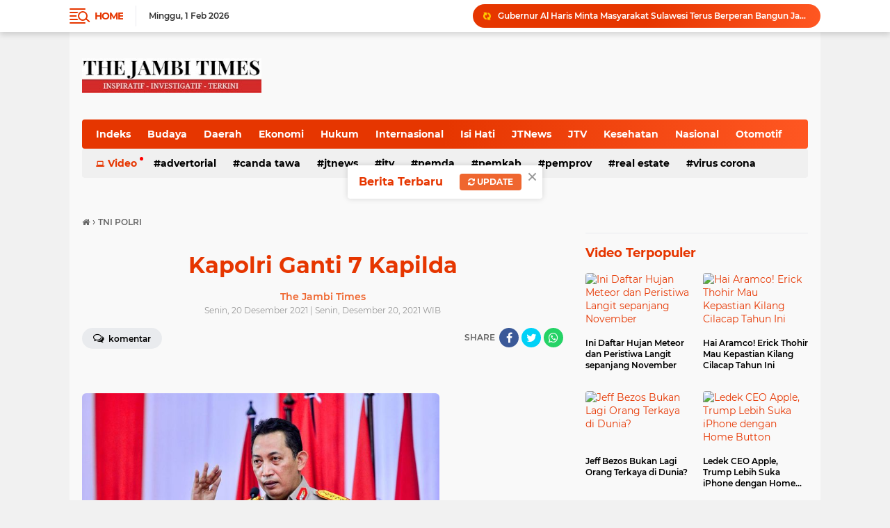

--- FILE ---
content_type: text/html; charset=utf-8
request_url: https://www.google.com/recaptcha/api2/aframe
body_size: 268
content:
<!DOCTYPE HTML><html><head><meta http-equiv="content-type" content="text/html; charset=UTF-8"></head><body><script nonce="Ax122z4LuLVy5xBsVWptHA">/** Anti-fraud and anti-abuse applications only. See google.com/recaptcha */ try{var clients={'sodar':'https://pagead2.googlesyndication.com/pagead/sodar?'};window.addEventListener("message",function(a){try{if(a.source===window.parent){var b=JSON.parse(a.data);var c=clients[b['id']];if(c){var d=document.createElement('img');d.src=c+b['params']+'&rc='+(localStorage.getItem("rc::a")?sessionStorage.getItem("rc::b"):"");window.document.body.appendChild(d);sessionStorage.setItem("rc::e",parseInt(sessionStorage.getItem("rc::e")||0)+1);localStorage.setItem("rc::h",'1769911316585');}}}catch(b){}});window.parent.postMessage("_grecaptcha_ready", "*");}catch(b){}</script></body></html>

--- FILE ---
content_type: text/javascript; charset=UTF-8
request_url: https://berita.thejambitimes.com/feeds/posts/default/-/Artikel?orderby=published&alt=json-in-script&callback=labelthumbssidebar3
body_size: 18439
content:
// API callback
labelthumbssidebar3({"version":"1.0","encoding":"UTF-8","feed":{"xmlns":"http://www.w3.org/2005/Atom","xmlns$openSearch":"http://a9.com/-/spec/opensearchrss/1.0/","xmlns$blogger":"http://schemas.google.com/blogger/2008","xmlns$georss":"http://www.georss.org/georss","xmlns$gd":"http://schemas.google.com/g/2005","xmlns$thr":"http://purl.org/syndication/thread/1.0","id":{"$t":"tag:blogger.com,1999:blog-7964581557555601934"},"updated":{"$t":"2026-01-31T21:04:33.364+07:00"},"category":[{"term":"Pemkab"},{"term":"Pemprov"},{"term":"Militer"},{"term":"TNI-Polri"},{"term":"TNI POLRI"},{"term":"Virus Corona"},{"term":"JTNews"},{"term":"Press Release"},{"term":"Hukum"},{"term":"JTV"},{"term":"Nasional"},{"term":"Isi Hati"},{"term":"Artikel"},{"term":"Finance"},{"term":"News"},{"term":"JTVNews"},{"term":"penprov"},{"term":"Internet"},{"term":"Sport"},{"term":"Budaya Sejarah"},{"term":"Hukrim"},{"term":"Internasional"},{"term":"Kota"},{"term":"Politik"},{"term":"Sepakbola"},{"term":"Video"},{"term":"Budaya"},{"term":"Advertorial"},{"term":"Daerah"},{"term":"Health"},{"term":"Kesehatan"},{"term":"Otomotif"},{"term":"Pemda"},{"term":"olah raga"},{"term":"Amien Rais"},{"term":"Beauty"},{"term":"Celeb"},{"term":"Ekonomi"},{"term":"Jokowi"},{"term":"Keraton Agung Sejagat"},{"term":"Korupsi"},{"term":"Mobil"},{"term":"Piala Dunia U-20"},{"term":"BMKG"},{"term":"Badminton"},{"term":"Bulian"},{"term":"Canda Tawa"},{"term":"Demo"},{"term":"Dentuman Dini Hari"},{"term":"Dewi Tanjung"},{"term":"Donald Trump"},{"term":"Garuda Indonesia"},{"term":"Grammy Awards"},{"term":"Indonesia Masters 2020"},{"term":"Instagramable"},{"term":"Iran"},{"term":"J"},{"term":"Karya Diri"},{"term":"Kriminal"},{"term":"Kuliner"},{"term":"Links blog"},{"term":"Luhut Binsar Pandjaitan"},{"term":"Mahkamah Konstitusi"},{"term":"Musik"},{"term":"Olahraga"},{"term":"Pendidikan"},{"term":"Real Estate"},{"term":"Rusia"},{"term":"Selebgram"},{"term":"Sri Mulyani"},{"term":"Sunda Empire"},{"term":"Wagub DKI"}],"title":{"type":"text","$t":"Berita The Jambi Times"},"subtitle":{"type":"html","$t":" Inspiratif, Investigatif,Terkini"},"link":[{"rel":"http://schemas.google.com/g/2005#feed","type":"application/atom+xml","href":"https:\/\/berita.thejambitimes.com\/feeds\/posts\/default"},{"rel":"self","type":"application/atom+xml","href":"https:\/\/www.blogger.com\/feeds\/7964581557555601934\/posts\/default\/-\/Artikel?alt=json-in-script\u0026orderby=published"},{"rel":"alternate","type":"text/html","href":"https:\/\/berita.thejambitimes.com\/search\/label\/Artikel"},{"rel":"hub","href":"http://pubsubhubbub.appspot.com/"}],"author":[{"name":{"$t":"The Jambi Times"},"uri":{"$t":"http:\/\/www.blogger.com\/profile\/02258344349026966235"},"email":{"$t":"noreply@blogger.com"},"gd$image":{"rel":"http://schemas.google.com/g/2005#thumbnail","width":"33","height":"19","src":"\/\/blogger.googleusercontent.com\/img\/b\/R29vZ2xl\/AVvXsEi4vLaemGN_JXDDMLDSKdQ7AizZ2GaeerM4MKhio7NmInVOPKiH9g8ujYSJm2I0zYMfg_k4Wu5u-V-tycGaAG38m6m_u2pZZZm9SJwZOCHDXniNTGEuyaxJMId2O6KzfA\/s220\/the+jambi+times.jpg"}}],"generator":{"version":"7.00","uri":"http://www.blogger.com","$t":"Blogger"},"openSearch$totalResults":{"$t":"10"},"openSearch$startIndex":{"$t":"1"},"openSearch$itemsPerPage":{"$t":"25"},"entry":[{"id":{"$t":"tag:blogger.com,1999:blog-7964581557555601934.post-3271602563001375953"},"published":{"$t":"2025-08-05T06:00:00.001+07:00"},"updated":{"$t":"2025-08-05T06:00:09.217+07:00"},"category":[{"scheme":"http://www.blogger.com/atom/ns#","term":"Artikel"}],"title":{"type":"text","$t":"Value Sampah Lebih Efektif Efisien Dibanding Batu Bara, Gas Dan Minyak Bumi"},"content":{"type":"html","$t":"\u003Cp\u003E\u003C\/p\u003E\u003Cdiv class=\"separator\" style=\"clear: both; text-align: center;\"\u003E\u003Ca href=\"https:\/\/blogger.googleusercontent.com\/img\/b\/R29vZ2xl\/AVvXsEhHH7NOacOhBl6DGza7oxRpzYpL_BjR5Z2AOuR1CeSYIds9q4E-NpJHmqwgOaWyjY62t5W6tYeztl8aGqw3slFNiQf-MybK_vkzs6CS1HDp64SODH0b2DNIl_4pIyVAcXHtTD-FxCe8i9gWrv9eM9QTbip0Ba-jjovHDRZx5AnGy17EuBNJTFUxP_JBHqY\/s2464\/IMG_20250805_055815.jpg\" imageanchor=\"1\" style=\"margin-left: 1em; margin-right: 1em;\"\u003E\u003Cimg border=\"0\" data-original-height=\"1931\" data-original-width=\"2464\" height=\"251\" src=\"https:\/\/blogger.googleusercontent.com\/img\/b\/R29vZ2xl\/AVvXsEhHH7NOacOhBl6DGza7oxRpzYpL_BjR5Z2AOuR1CeSYIds9q4E-NpJHmqwgOaWyjY62t5W6tYeztl8aGqw3slFNiQf-MybK_vkzs6CS1HDp64SODH0b2DNIl_4pIyVAcXHtTD-FxCe8i9gWrv9eM9QTbip0Ba-jjovHDRZx5AnGy17EuBNJTFUxP_JBHqY\/s320\/IMG_20250805_055815.jpg\" width=\"320\" \/\u003E\u003C\/a\u003E\u003C\/div\u003E\u003Cbr \/\u003E\u003Cb\u003E\u003Cbr \/\u003E\u003C\/b\u003E\u003Cp\u003E\u003C\/p\u003E\u003Cp\u003E\u003Cb\u003EThe Jambi Times, NEGARA |\u0026nbsp;\u003C\/b\u003ENegara Global Yang Berkembang Maupun Negara Maju Semakin Menyadari Bahwa Pengelolaan Sumber berdaya Energi Fosil dari hulu hingga hilirnya Sangat Berdampak Negatif Bagi keberlangsungan Umur dari Alam Semesta dan Perlahan sadar kemudian mulai Menggeser Mindset Dalam Produktivitasnya Dari Energi Fosil atau perut Bumi menjadi Energi Baru Terbarukan ( Green Ekonomi).\u0026nbsp;\u003C\/p\u003E\u003Cp\u003E\u003Cbr \/\u003E\u003C\/p\u003E\u003Cp\u003EMengingat Eksploitasi Sumberdaya Fosil yang Berkepanjangan dan terbatas, Cenderung memberikan Dampak Efek Gas Rumah kaca dan Pemanasan Global Pada Perubahan Iklim Yang signifikan\u0026nbsp; Oleh CO2 dan Gas Metana Ke Atmosfer. Gas gas ini memerangkap Panas matahari mengakibatkan suhu Global meningkat\u0026nbsp;\u003C\/p\u003E\u003Cp\u003Edan mencairnya Es Dikutub Utara yang mengakibatkan Naiknya Permukaan Air laut, dan Fluktuasi cuaca tidak menentu sampai pada cuaca Ekstrim akibat Eksploitasi Sumber Daya Alam Fosil yang dikelola menjadi Sumber Kebutuhan Energi.\u003C\/p\u003E\u003Cp\u003E\u003Cbr \/\u003E\u003C\/p\u003E\u003Cp\u003ESampah Menjadi Strategis dengan segala bentuk, Unsur yang ada didalamnya ternyata Dapat dikelola menjadi suatu Objek yang Penting karna pada tumpukan Sampah terdiri dari Varian zat - zat yang dapat dikelola menjadi Nilai tambah Secara Ekonomi.\u0026nbsp;\u003C\/p\u003E\u003Cp\u003ESampah setelah diolah dapat difungsikan menjadi banyak Hasil Produksi Energi.\u0026nbsp;\u003C\/p\u003E\u003Cp\u003E\u003Cbr \/\u003E\u003C\/p\u003E\u003Cp\u003ESampah - Sampah Organik Misalnya yang terdiri dari Sampah rumah tangga, Limbah kebun, Limbah Kayu Dll serta Sampah AnOrganik Seperti Plastik, kertas Bekas, kardus, dan karton dll dapat Diolah Menjadi Suatu Hasil Produksi Bebagai Jenis Macam Produk dan Efektif dimasa Depan, mengingat Sampah Adalah Bahan Baku Yang Hampir Setiap Hari Selalu dihasilkan Oleh Manusia (sustanable)\u003C\/p\u003E\u003Cp\u003E\u003Cbr \/\u003E\u003C\/p\u003E\u003Cp\u003EDibeberapa Negara Asia dan Eropa, Bahkan Negara Indonesia Berkemungkinan Akan Memperdayakan Sampah Menjadi Sumber Energi baru Terbarukan. Menjadi Bahan Bakar Produksi lainya Seperti halnya Batu bara yang menghasilkan Energi Panas sebagai Pembangkit Listrik Tenaga Sampah ( PLTSa) juga untuk menghasilkan Produk lainya Seperti Refuse Derived Fue (RDF) kemudian juga Dapat Diolah menjadi Bahan Bakar minyak sejenis\u0026nbsp; Premium Maupun Solar bahkan Mable.\u0026nbsp;\u003C\/p\u003E\u003Cp\u003E\u003Cbr \/\u003E\u003C\/p\u003E\u003Cp\u003EPengolahan sampah Ini menandakan Bahwa Dunia akan Beralih atau Indonesia akan Beralih dan mentransmisikan Sumber energi Tidak lagi bergantung pada Energi Fosil yang terbatas dan Dapat Merusak lingkungan ke Energi Baru - Terbarukan Yang Justru Memberikan Dampak Positif dalam Menghambat Efek Gas Rumah kaca yang kian lama Kian Meningkat.\u003C\/p\u003E\u003Cp\u003E\u003Cbr \/\u003E\u003C\/p\u003E\u003Cp\u003ESaya Meyakini Sampah (Energi Baru Terbarukan) Akan menjadi Primadona Baru dalam Pasar Industri Mikro Maupun Makro Dibandingkan Batu Bara (Energi Fosil)\u0026nbsp; yang Memiliki daya Rusak yang cukup tinggi dalam Pelepasan CO2 Ke udara atau Gas Rumah kaca.\u003C\/p\u003E\u003Cp\u003E\u003Cbr \/\u003E\u003C\/p\u003E\u003Cp\u003EBahkan Melalui Pernyataan CEO Danantara Rosan Roeslani atas Perintah Presiden Prabowo Menyatakan Danantara Akan Turut Serta dalam Pengolahan Sampah Yang Mungkin saja dalam Bentuk Investasi Menuju West To Energi.\u003C\/p\u003E\u003Cp\u003E\u003Cbr \/\u003E\u003C\/p\u003E\u003Cp\u003ESiapa Sangka Bahwa Sampah Memiliki Value Yang Memukau Dengan segara Turunan yang ada didalamnya. Beberapa diprovinsi Jawa Tengah dan Jawa barat bahkan Kalimantan Misalnya Sudah Ada beberapa daerah yang telah Mengolah sampah Menjadi Minyak Sejenis Premium dan Solar Sebagai Energi Alternatif yang dihasilkan Oleh sampah bahkan Dijawab Timur juga terdapat PLTSA (Pembangkit Listrik Tenaga Sampah), Sumber Bio gas Metana Yang Dapat Difungsikan Menjadi Bahas Bakar gas Pengganti Gas Elpiji. Bayangkan Kalau seluruh Provinsi kabupaten Kota dapat Mengelola Sampah dari Mikro bahkan Investasi Makro yang Justru Akan Nilai Tambah Pemasukan atau pendapatan daerah bahkan Dapat Membuka Lapangan Pekerjaan Baru.\u003C\/p\u003E\u003Cp\u003E\u003Cbr \/\u003E\u003C\/p\u003E\u003Cp\u003EPenulis\u0026nbsp;\u003C\/p\u003E\u003Cp\u003EMantan Ketua HMI Cabang Jambi 2017-2018 ( Tengku Gilang Pramanda)\u003C\/p\u003E"},"link":[{"rel":"edit","type":"application/atom+xml","href":"https:\/\/www.blogger.com\/feeds\/7964581557555601934\/posts\/default\/3271602563001375953"},{"rel":"self","type":"application/atom+xml","href":"https:\/\/www.blogger.com\/feeds\/7964581557555601934\/posts\/default\/3271602563001375953"},{"rel":"alternate","type":"text/html","href":"https:\/\/berita.thejambitimes.com\/2025\/08\/value-sampah-lebih-efektif-efisien.html","title":"Value Sampah Lebih Efektif Efisien Dibanding Batu Bara, Gas Dan Minyak Bumi"}],"author":[{"name":{"$t":"The Jambi Times"},"uri":{"$t":"http:\/\/www.blogger.com\/profile\/02258344349026966235"},"email":{"$t":"noreply@blogger.com"},"gd$image":{"rel":"http://schemas.google.com/g/2005#thumbnail","width":"33","height":"19","src":"\/\/blogger.googleusercontent.com\/img\/b\/R29vZ2xl\/AVvXsEi4vLaemGN_JXDDMLDSKdQ7AizZ2GaeerM4MKhio7NmInVOPKiH9g8ujYSJm2I0zYMfg_k4Wu5u-V-tycGaAG38m6m_u2pZZZm9SJwZOCHDXniNTGEuyaxJMId2O6KzfA\/s220\/the+jambi+times.jpg"}}],"media$thumbnail":{"xmlns$media":"http://search.yahoo.com/mrss/","url":"https:\/\/blogger.googleusercontent.com\/img\/b\/R29vZ2xl\/AVvXsEhHH7NOacOhBl6DGza7oxRpzYpL_BjR5Z2AOuR1CeSYIds9q4E-NpJHmqwgOaWyjY62t5W6tYeztl8aGqw3slFNiQf-MybK_vkzs6CS1HDp64SODH0b2DNIl_4pIyVAcXHtTD-FxCe8i9gWrv9eM9QTbip0Ba-jjovHDRZx5AnGy17EuBNJTFUxP_JBHqY\/s72-c\/IMG_20250805_055815.jpg","height":"72","width":"72"}},{"id":{"$t":"tag:blogger.com,1999:blog-7964581557555601934.post-9040662389440587189"},"published":{"$t":"2023-11-26T18:42:00.002+07:00"},"updated":{"$t":"2023-11-26T18:44:41.639+07:00"},"category":[{"scheme":"http://www.blogger.com/atom/ns#","term":"Artikel"},{"scheme":"http://www.blogger.com/atom/ns#","term":"Pemprov"}],"title":{"type":"text","$t":"Gubernur Jambi Sebut Ibu-ibu Mata Duitan Saat Syukuran Pj Bupati Kerinci"},"content":{"type":"html","$t":"\u003Cdiv\u003E\u003Cbr \/\u003E\u003Cdiv class=\"separator\" style=\"clear: both; text-align: center;\"\u003E\u003Ca href=\"https:\/\/blogger.googleusercontent.com\/img\/b\/R29vZ2xl\/AVvXsEhUwRmTjynoI4afUIty5oMl2mWd1cdoi5M3il43ZI4WsQ1OfrqPLfvN-hau2-SzdhSaHKgw4IigrzYGG1fntbDgNTjjmeACJpnnQ3SSJWAQJy9RIOi9z-FzcGdqwpTfxJfpHwi0p5vLD_Y\/s1600\/Screenshot_2023-11-26-17-07-04-89.jpg\" style=\"margin-left: 1em; margin-right: 1em;\"\u003E\u003Cimg border=\"0\" data-original-height=\"391\" data-original-width=\"713\" height=\"175\" src=\"https:\/\/blogger.googleusercontent.com\/img\/b\/R29vZ2xl\/AVvXsEhUwRmTjynoI4afUIty5oMl2mWd1cdoi5M3il43ZI4WsQ1OfrqPLfvN-hau2-SzdhSaHKgw4IigrzYGG1fntbDgNTjjmeACJpnnQ3SSJWAQJy9RIOi9z-FzcGdqwpTfxJfpHwi0p5vLD_Y\/s1600\/Screenshot_2023-11-26-17-07-04-89.jpg\" width=\"320\" \/\u003E\u003C\/a\u003E\u003C\/div\u003E\u003Cbr \/\u003E\u003Cdiv class=\"separator\" style=\"clear: both; text-align: center;\"\u003E\u003Cbr \/\u003E\u003C\/div\u003E\u003C\/div\u003E\u003Cdiv\u003E\u003Cb\u003EThe Jambi Times, KERINCI |\u0026nbsp;\u003C\/b\u003E\u003Cspan\u003EGubernur Jambi Al Haris, bersama sang istri\u0026nbsp; sedang menjadi buah bibir. Pasalnya beredar video, menghambur-hamburkan uang saweran dari atas panggung, Sabtu (25\/11\/2023) di Sebukar, tanah Cogok Kabupaten Kerinci.\u003C\/span\u003E\u003C\/div\u003E\u003Cdiv\u003E\u003Cbr \/\u003E\u003C\/div\u003E\u003Cdiv\u003EGubernur Jambi Al Haris sedang asyik nyanyi disaat menghadiri acara Syukuran PJ Bupati Kerinci berdiri di atas panggung\u0026nbsp; Pejabat itu kali terlihat merogoh tasnya lalu menghamburkan berlembar-lembar uang saweran.\u003C\/div\u003E\u003Cdiv\u003E\u003Cbr \/\u003E\u003C\/div\u003E\u003Cdiv\u003ESejumlah orang yang ada di bawah panggung berebut uang saweran yang dihambur-hamburkan oleh Gubernur Jambi Al Haris tersebut. Uang lembaran Rp.20.000, diperebutkan warga yang hadir di acara itu.\u003C\/div\u003E\u003Cdiv\u003E\u003Cbr \/\u003E\u003C\/div\u003E\u003Cdiv\u003EBahkan nampak sang istri melempar uang ditengah masyarakat yang ada dekat panggung dengan cara sudah diremas terlebih dahulu.\u003C\/div\u003E\u003Cdiv\u003E\u003Cbr \/\u003E\u003C\/div\u003E\u003Cdiv\u003EBahkan ucapan Gubernur Jambi dengan candaannya setelah menaburkan uang tersebut, dengan mengucapkan ibuk-ibuk disini rupanya mata duitan juga.\u003C\/div\u003E\u003Cdiv\u003E\u003Cbr \/\u003E\u003C\/div\u003E\u003Cdiv\u003E\"Ibuk ibuk disini rupanya mata duitan juga rupanya,\"ucap Gubernur Jambi sambil Ketawa\u003C\/div\u003E"},"link":[{"rel":"edit","type":"application/atom+xml","href":"https:\/\/www.blogger.com\/feeds\/7964581557555601934\/posts\/default\/9040662389440587189"},{"rel":"self","type":"application/atom+xml","href":"https:\/\/www.blogger.com\/feeds\/7964581557555601934\/posts\/default\/9040662389440587189"},{"rel":"alternate","type":"text/html","href":"https:\/\/berita.thejambitimes.com\/2023\/11\/gubernur-jambi-sebut-ibu-ibu-mata.html","title":"Gubernur Jambi Sebut Ibu-ibu Mata Duitan Saat Syukuran Pj Bupati Kerinci"}],"author":[{"name":{"$t":"The Jambi Times"},"uri":{"$t":"http:\/\/www.blogger.com\/profile\/02258344349026966235"},"email":{"$t":"noreply@blogger.com"},"gd$image":{"rel":"http://schemas.google.com/g/2005#thumbnail","width":"33","height":"19","src":"\/\/blogger.googleusercontent.com\/img\/b\/R29vZ2xl\/AVvXsEi4vLaemGN_JXDDMLDSKdQ7AizZ2GaeerM4MKhio7NmInVOPKiH9g8ujYSJm2I0zYMfg_k4Wu5u-V-tycGaAG38m6m_u2pZZZm9SJwZOCHDXniNTGEuyaxJMId2O6KzfA\/s220\/the+jambi+times.jpg"}}],"media$thumbnail":{"xmlns$media":"http://search.yahoo.com/mrss/","url":"https:\/\/blogger.googleusercontent.com\/img\/b\/R29vZ2xl\/AVvXsEhUwRmTjynoI4afUIty5oMl2mWd1cdoi5M3il43ZI4WsQ1OfrqPLfvN-hau2-SzdhSaHKgw4IigrzYGG1fntbDgNTjjmeACJpnnQ3SSJWAQJy9RIOi9z-FzcGdqwpTfxJfpHwi0p5vLD_Y\/s72-c\/Screenshot_2023-11-26-17-07-04-89.jpg","height":"72","width":"72"}},{"id":{"$t":"tag:blogger.com,1999:blog-7964581557555601934.post-2469664470303263894"},"published":{"$t":"2023-08-19T07:40:00.000+07:00"},"updated":{"$t":"2023-08-19T07:40:03.698+07:00"},"category":[{"scheme":"http://www.blogger.com/atom/ns#","term":"Artikel"},{"scheme":"http://www.blogger.com/atom/ns#","term":"Pemprov"}],"title":{"type":"text","$t":"Gubernur Pesan Semangat Kebangsaan Kemerdekaan"},"content":{"type":"html","$t":"\u003Cdiv\u003E\u003Cbr \/\u003E\u003C\/div\u003E\u003Cdiv\u003E\u003Cdiv class=\"separator\" style=\"clear: both; text-align: center;\"\u003E\u003Cbr \/\u003E\u003Cdiv class=\"separator\" style=\"clear: both; text-align: center;\"\u003E\u003Ca href=\"https:\/\/blogger.googleusercontent.com\/img\/b\/R29vZ2xl\/AVvXsEiX1hyphenhyphenxRvR8tOa0LVuNyVB2lHoqi12c8AbG1shp6svyWZhpADmwkMFOjS8IwsZyIHUsB6rK65UlpgigabRAROlchbimYXnIt_H6EbC4fbotzEeATVdhYeNpAVwO3Fbh_goctUCek5lyXns\/s1600\/Screenshot_2023-08-19-07-36-35-97.jpg\" style=\"margin-left: 1em; margin-right: 1em;\"\u003E\u003Cimg border=\"0\" data-original-height=\"424\" data-original-width=\"720\" height=\"188\" src=\"https:\/\/blogger.googleusercontent.com\/img\/b\/R29vZ2xl\/AVvXsEiX1hyphenhyphenxRvR8tOa0LVuNyVB2lHoqi12c8AbG1shp6svyWZhpADmwkMFOjS8IwsZyIHUsB6rK65UlpgigabRAROlchbimYXnIt_H6EbC4fbotzEeATVdhYeNpAVwO3Fbh_goctUCek5lyXns\/s1600\/Screenshot_2023-08-19-07-36-35-97.jpg\" width=\"320\" \/\u003E\u003C\/a\u003E\u003C\/div\u003E\u003Cbr \/\u003E\u003C\/div\u003E\u003Cbr \/\u003E\u003C\/div\u003E\u003Cdiv\u003E\u003Cb\u003EThe Jambi Times, JAMBI |\u0026nbsp; \u003C\/b\u003EGubernur Jambi Dr. H. Al Haris, S.Sos., MH bertindak sebagai Inspektur Upacara Penurunan Bendera Merah Putih yang merupakan rangkaian dari peringatan Hari Ulang Tahun (HUT) Ke-78 Kemerdekaan Republik Indonesia yang berlangsung penuh Khidmat di Lapangan Kantor Gubernur Jambi, Kamis (17\/08\/2023) sore.\u003C\/div\u003E\u003Cdiv\u003E\u003Cbr \/\u003E\u003C\/div\u003E\u003Cdiv\u003EUpacara dimulai pada pukul 17.00 WIB, dimana Gubernur Al Haris Inspektur Upacara Bendera. Turut hadir dalam kesempatan tersebut Unsur Forkopimda Provinsi Jambi, para peserta upacara yang terdiri dari unsur ASN Lingkup Pemprov Jambi, Peserta didik SMA dan SMK, para mahasiswa dan mahasiswi perguruan tinggi, Satpol PP, Damkar dan para tamu undangan lainnya.\u003C\/div\u003E\u003Cdiv\u003E\u003Cbr \/\u003E\u003C\/div\u003E\u003Cdiv\u003EDitemui usai pelaksanaan penurunan bendera, Gubernur Al Haris mengajak seluruh elemen bangsa untuk memaknai kemerdekaan dengan semangat kebangsaan dan mengajak masyarakat untuk bersatu padu dalam membangun Negara Kesatuan Republik Indonesia (NKRI).\u003C\/div\u003E\u003Cdiv\u003E\u003Cbr \/\u003E\u003C\/div\u003E\u003Cdiv\u003E\"Alhamdulillah sore ini telah selesai rangkaian penurunan bendera merah putih dalam rangka HUT ke-78 Kemerdekaan RI tahun 2023, tentunya mari kita maknai HUT ini sebuah semangat kebangsaan dalam rangka mempertahankan dan mengisi kemerdekaan bangsa Indonesia. Kemudian saya juga mengajak seluruh komponen masyarakat Indonesia untuk bersatu padu dalam membangun Negara Kesatuan Republik Indonesia (NKRI) ini,\" ujar Gubernur Al Haris.\u003C\/div\u003E\u003Cdiv\u003E\u003Cbr \/\u003E\u003C\/div\u003E\u003Cdiv\u003EDalam kesempatan tersebut Gubernur Al Haris juga menyampaikan ucapan terima kasih kepada semua pihak yang terlibat dalam rangkaian upacara bendera di lingkup Pemerintah Provinsi Jambi.\u003C\/div\u003E\u003Cdiv\u003E\u003Cbr \/\u003E\u003C\/div\u003E\u003Cdiv\u003E\"Terima kasih kepada seluruh panitia baik Paskibraka, TNI\/ Polri serta seluruh yang terlibat dalam upacara bendera baik Upacara Pengibaran Bendera maupun Penurunan Bendera. Saya ucapkan terima kasih tak terhingga. Mudah-mudahan menjadi amal bakti untuk semua nya,\" tutup Gubernur Al Haris. (Waaly Arizona\/Foto : Agus Supriyanto\/Video : Ardi. S, Erict Sutriedi)\u003C\/div\u003E"},"link":[{"rel":"edit","type":"application/atom+xml","href":"https:\/\/www.blogger.com\/feeds\/7964581557555601934\/posts\/default\/2469664470303263894"},{"rel":"self","type":"application/atom+xml","href":"https:\/\/www.blogger.com\/feeds\/7964581557555601934\/posts\/default\/2469664470303263894"},{"rel":"alternate","type":"text/html","href":"https:\/\/berita.thejambitimes.com\/2023\/08\/gubernur-pesan-semangat-kebangsaan.html","title":"Gubernur Pesan Semangat Kebangsaan Kemerdekaan"}],"author":[{"name":{"$t":"The Jambi Times"},"uri":{"$t":"http:\/\/www.blogger.com\/profile\/02258344349026966235"},"email":{"$t":"noreply@blogger.com"},"gd$image":{"rel":"http://schemas.google.com/g/2005#thumbnail","width":"33","height":"19","src":"\/\/blogger.googleusercontent.com\/img\/b\/R29vZ2xl\/AVvXsEi4vLaemGN_JXDDMLDSKdQ7AizZ2GaeerM4MKhio7NmInVOPKiH9g8ujYSJm2I0zYMfg_k4Wu5u-V-tycGaAG38m6m_u2pZZZm9SJwZOCHDXniNTGEuyaxJMId2O6KzfA\/s220\/the+jambi+times.jpg"}}],"media$thumbnail":{"xmlns$media":"http://search.yahoo.com/mrss/","url":"https:\/\/blogger.googleusercontent.com\/img\/b\/R29vZ2xl\/AVvXsEiX1hyphenhyphenxRvR8tOa0LVuNyVB2lHoqi12c8AbG1shp6svyWZhpADmwkMFOjS8IwsZyIHUsB6rK65UlpgigabRAROlchbimYXnIt_H6EbC4fbotzEeATVdhYeNpAVwO3Fbh_goctUCek5lyXns\/s72-c\/Screenshot_2023-08-19-07-36-35-97.jpg","height":"72","width":"72"}},{"id":{"$t":"tag:blogger.com,1999:blog-7964581557555601934.post-4943038776182896449"},"published":{"$t":"2021-12-19T05:46:00.001+07:00"},"updated":{"$t":"2021-12-19T05:46:02.357+07:00"},"category":[{"scheme":"http://www.blogger.com/atom/ns#","term":"Artikel"}],"title":{"type":"text","$t":"Cara Menulis Berita "},"content":{"type":"html","$t":"\u003Cdiv\u003E\u003Cbr\u003E\u003C\/div\u003E\u003Cdiv\u003E\u003Cbr\u003E\u003Cdiv class=\"separator\" style=\"clear: both; text-align: center;\"\u003E\u003Ca href=\"https:\/\/blogger.googleusercontent.com\/img\/b\/R29vZ2xl\/AVvXsEjSEIgb7qRBKfZMsfurbRRVuzp6Nd1me6ut_GJZKMzUKiUwrwN8AVE_BeIYhFdQoXkOBPN9LH7qqQuqdofJEhCDvCAqnRFdAlcd9JgxOhSXNcQPlSfzoBMi1lVrkHNwV7bt78RQJ051n70\/s1600\/hh4uphg3ummf5nezo6hc.jpg\" imageanchor=\"1\" style=\"margin-left: 1em; margin-right: 1em;\"\u003E\u003Cimg src=\"https:\/\/blogger.googleusercontent.com\/img\/b\/R29vZ2xl\/AVvXsEjSEIgb7qRBKfZMsfurbRRVuzp6Nd1me6ut_GJZKMzUKiUwrwN8AVE_BeIYhFdQoXkOBPN9LH7qqQuqdofJEhCDvCAqnRFdAlcd9JgxOhSXNcQPlSfzoBMi1lVrkHNwV7bt78RQJ051n70\/s1600\/hh4uphg3ummf5nezo6hc.jpg\" border=\"0\" data-original-width=\"640\" data-original-height=\"423\" width=\"320\" height=\"211\"\u003E\u003C\/a\u003E\u003C\/div\u003E\u003Cbr\u003E\u003C\/div\u003EBagaimana cara menulis berita yang benar dan sesuai dengan unsur 5W + 1 H. Untuk lebih jelas nya silahkan pelajari tekhnik Penulisan berita, klik \u003Ca href=\"https:\/\/drive.google.com\/file\/d\/1--d0MD_q2zQOlf7oxZjQ2H7wxKdHRVu-\/view?usp=drivesdk\" target=\"_blank\"\u003Ehttps:\/\/drive.google.com\/file\/d\/1--d0MD_q2zQOlf7oxZjQ2H7wxKdHRVu-\/view?usp=drivesdk\u003C\/a\u003E"},"link":[{"rel":"edit","type":"application/atom+xml","href":"https:\/\/www.blogger.com\/feeds\/7964581557555601934\/posts\/default\/4943038776182896449"},{"rel":"self","type":"application/atom+xml","href":"https:\/\/www.blogger.com\/feeds\/7964581557555601934\/posts\/default\/4943038776182896449"},{"rel":"alternate","type":"text/html","href":"https:\/\/berita.thejambitimes.com\/2021\/12\/cara-menulis-berita.html","title":"Cara Menulis Berita "}],"author":[{"name":{"$t":"The Jambi Times"},"uri":{"$t":"http:\/\/www.blogger.com\/profile\/02258344349026966235"},"email":{"$t":"noreply@blogger.com"},"gd$image":{"rel":"http://schemas.google.com/g/2005#thumbnail","width":"33","height":"19","src":"\/\/blogger.googleusercontent.com\/img\/b\/R29vZ2xl\/AVvXsEi4vLaemGN_JXDDMLDSKdQ7AizZ2GaeerM4MKhio7NmInVOPKiH9g8ujYSJm2I0zYMfg_k4Wu5u-V-tycGaAG38m6m_u2pZZZm9SJwZOCHDXniNTGEuyaxJMId2O6KzfA\/s220\/the+jambi+times.jpg"}}],"media$thumbnail":{"xmlns$media":"http://search.yahoo.com/mrss/","url":"https:\/\/blogger.googleusercontent.com\/img\/b\/R29vZ2xl\/AVvXsEjSEIgb7qRBKfZMsfurbRRVuzp6Nd1me6ut_GJZKMzUKiUwrwN8AVE_BeIYhFdQoXkOBPN9LH7qqQuqdofJEhCDvCAqnRFdAlcd9JgxOhSXNcQPlSfzoBMi1lVrkHNwV7bt78RQJ051n70\/s72-c\/hh4uphg3ummf5nezo6hc.jpg","height":"72","width":"72"}},{"id":{"$t":"tag:blogger.com,1999:blog-7964581557555601934.post-8650004681407532666"},"published":{"$t":"2019-11-25T04:26:00.000+07:00"},"updated":{"$t":"2021-10-13T00:08:20.492+07:00"},"category":[{"scheme":"http://www.blogger.com/atom/ns#","term":"Artikel"},{"scheme":"http://www.blogger.com/atom/ns#","term":"Beauty"},{"scheme":"http://www.blogger.com/atom/ns#","term":"Kesehatan"}],"title":{"type":"text","$t":"5 Tips Aman Berdandan Bagi Wajah yang Mudah Berkeringat"},"content":{"type":"html","$t":"\u003Cdiv class=\"separator\" style=\"clear: both; text-align: center;\"\u003E\u003Ca href=\"https:\/\/blogger.googleusercontent.com\/img\/b\/R29vZ2xl\/AVvXsEiZ2Kai3JVduyYhH3G6AMZyJ5mzykPu4QSETgmVlmikL9z_-hh8duMsSl3Gu2Lvi3MEK2uWl1j441CZNWMbnnuqdNVVJKApelJGvVYCdcjxmGazJpOzqudjCruqfoOKVF38dUyWdN8XmZGb\/s1600\/tips-dandan-makeup-orang-mudah-berkeringat.jpg\" imageanchor=\"1\" style=\"margin-left: 1em; margin-right: 1em;\"\u003E\u003Cimg alt=\"5 Tips Aman Berdandan Bagi Wajah yang Mudah Berkeringat\" border=\"0\" data-original-height=\"480\" data-original-width=\"852\" height=\"225\" src=\"https:\/\/blogger.googleusercontent.com\/img\/b\/R29vZ2xl\/AVvXsEiZ2Kai3JVduyYhH3G6AMZyJ5mzykPu4QSETgmVlmikL9z_-hh8duMsSl3Gu2Lvi3MEK2uWl1j441CZNWMbnnuqdNVVJKApelJGvVYCdcjxmGazJpOzqudjCruqfoOKVF38dUyWdN8XmZGb\/s400\/tips-dandan-makeup-orang-mudah-berkeringat.jpg\" title=\"5 Tips Aman Berdandan Bagi Wajah yang Mudah Berkeringat\" width=\"400\" \/\u003E\u003C\/a\u003E\u003C\/div\u003E\u003Cbr \/\u003ESudah berdandan cantik, keringat mengucur deras dari dahi. Alhasil, riasan Anda jadi luntur bahkan berantakan. Anda pasti Anda pernah merasakan hal ini, bukan? Jika iya, tidak perlu cemas.\u003Cbr \/\u003E\u003Cbr \/\u003EAnda bisa mengikuti tips menggunakan makeup jika wajah mudah berkeringat berikut ini. Kenapa wajah mudah berkeringat?\u003Cbr \/\u003E\u003Cbr \/\u003ETahukan Anda kenapa tubuh Anda berkeringat? Keringat yang berasal dari kelenjar keringat ternyata hasil dari proses tubuh dalam menjaga suhu tubuh.\u003Cbr \/\u003E\u003Cbr \/\u003ESaat Anda aktif bergerak, detak jantung akan meningkat dan suhu internal tubuh akan naik. Untuk menormalkan kembali suhu tersebut, tubuh akan menghasilkan keringat dan mengeluarkannya dari tubuh. Selain aktivitas, suhu ruangan juga bisa memicu keluarnya keringat.\u003Cbr \/\u003E\u003Cbr \/\u003EJika wajah Anda mudah berkeringat mungkin ini disebabkan oleh aktivitas yang Anda lakukan dan suhu udara di sekitar Anda yang tinggi. Namun, bisa juga disebabkan oleh kondisi medis, tepatnya craniofacial hyperhidrosis (produksi keringat berlebihan yang terjadi di \u003Ca href=\"https:\/\/www.blogger.com\/2019\/11\/manfaat-menguapi-wajah.html\"\u003Ewajah\u003C\/a\u003E dan kulit kepala), seperti dilansir laman Sweat Help.\u003Cbr \/\u003E\u003Cbr \/\u003E\u003Ch2\u003ETips pakai makeup bagi wajah yang mudah berkeringat\u003C\/h2\u003E\u003Cbr \/\u003EMenggunakan makeup pada wajah yang mudah keringatan menjadi sebuah tantangan. Pasalnya, makeup jadi mudah luntur dan berantakan. Bahkan, menyebabkan Anda seperti tidak menggunakan riasan sama sekali.\u003Cbr \/\u003E\u003Cbr \/\u003ESupaya hal ini tidak mengganggu Anda, ikuti beberapa tips untuk merias wajah, seperti:\u003Cbr \/\u003E\u003Cbr \/\u003E\u003Ch3\u003E1. Gunakan makeup di saat yang tepat\u003C\/h3\u003E\u003Cbr \/\u003EMenggunakan makeup memang bisa membuat wajah Anda jadi lebih berseri. Namun, Anda harus tahu waktu yang tepat untuk merias wajah, terutama makeup tebal.\u003Cbr \/\u003E\u003Cbr \/\u003EJika Anda memang akan berolahraga, sebaiknya tidak perlu merias wajah. Sementara, jika Anda harus bekerja di luar ruangan yang memungkinkan paparan matahari langsung, cukup pakai makeup tipis saja.\u003Cbr \/\u003E\u003Cbr \/\u003ETips menggunakan makeup ini sangat penting untuk Anda terapkan jika wajah mudah berkeringat. Pasalnya, kulit berkeringat jika dikombinasikan dengan riasan tebal bisa menyebabkan masalah pada kulit.\u003Cbr \/\u003E\u003Cbr \/\u003ESaat berkeringat, pembuluh darah di sekitar wajah akan mengembang, aliran darah meningkat, dan pori-pori terbuka lebih besar. Riasan yang tebal serta keringat bisa masuk dan terperangkap di pori-pori. Akibatnya, komedo akan terbentuk dan membuat kulit jadi berjerawat.\u003Cbr \/\u003E\u003Cbr \/\u003EDebra Jaliman, MD, seorang dokter kulit di New York City, memberi tips berdandan yang aman untuk wajah yang mudah berkeringat. Agar noda di wajah tertutupi, gunakan BB cream atau CC cream yang memang ringan untuk kulit. Lalu, oleskan sedikit concealer sebagai ganti alas bedak yang tebal.\u003Cbr \/\u003E\u003Cbr \/\u003E\u003Ch3\u003E2. Pilih kosmetik yang tepat\u003C\/h3\u003E\u003Cbr \/\u003ETips makeup untuk wajah yang berkeringat selanjutnya adalah memilih produk kosmetik yang tepat. Anda sebaiknya memilih produk yang dilabeli non-comedogenic yang lebih rendah risikonya menyebabkan penyumbatan di pori-pori.\u003Cbr \/\u003E\u003Cbr \/\u003E\u003Ch3\u003E3. Hindari berbagai hal yang membuat Anda berkeringat\u003C\/h3\u003E\u003Cbr \/\u003ESupaya riasan Anda tidak luntur karena keringat, sebaik mungkin hindari segala hal yang membuat Anda mudah berkeringat. Hindari memakai pakaian yang terlalu tebal dan pakai payung atau topi berdaun lebar untuk mengurangi paparan sinar matahari pada kulit.\u003Cbr \/\u003E\u003Cbr \/\u003ESelain itu, pastikan tidak terburu-buru melakukan sesuatu yang membuat Anda bergerak cepat dan mudah berkeringat.\u003Cbr \/\u003E\u003Cbr \/\u003E\u003Ch3\u003E4. Jika ingin touch-up, bersihkan dulu wajah Anda\u003C\/h3\u003E\u003Cbr \/\u003ETips menggunakan makeup untuk wajah yang mudah berkeringat selanjutnya adalah jaga selalu kebersihan wajah. Selalu bawa tisu wajah ke mana pun Anda pergi. Saat menyeka keringat, tepuk-tepuk pelan kulit Anda, jangan menggosok kulit karena bisa merusak riasan.\u003Cbr \/\u003E\u003Cbr \/\u003EJika Anda memang diharuskan untuk memperbaiki riasan, ingat bersihkan dulu wajah Anda. Namun, jangan terlalu sering mencuci muka karena bisa membuat kulit rentan kering.\u003Cbr \/\u003E\u003Cbr \/\u003E\u003Ch3\u003E5. Jalani perawatan di dokter\u003C\/h3\u003E\u003Cbr \/\u003EJika wajah mudah berkeringat karena masalah medis, Anda perlu perawatan dokter. Dokter akan memberikan obat-obatan yang bisa mengurangi produksi keringat. Dengan begitu, keringat tidak lagi berlebihan dan merusak riasan wajah Anda."},"link":[{"rel":"edit","type":"application/atom+xml","href":"https:\/\/www.blogger.com\/feeds\/7964581557555601934\/posts\/default\/8650004681407532666"},{"rel":"self","type":"application/atom+xml","href":"https:\/\/www.blogger.com\/feeds\/7964581557555601934\/posts\/default\/8650004681407532666"},{"rel":"alternate","type":"text/html","href":"https:\/\/berita.thejambitimes.com\/2019\/11\/5-tips-aman-berdandan-bagi-wajah-yang.html","title":"5 Tips Aman Berdandan Bagi Wajah yang Mudah Berkeringat"}],"author":[{"name":{"$t":"Unknown"},"email":{"$t":"noreply@blogger.com"},"gd$image":{"rel":"http://schemas.google.com/g/2005#thumbnail","width":"16","height":"16","src":"https:\/\/img1.blogblog.com\/img\/b16-rounded.gif"}}],"media$thumbnail":{"xmlns$media":"http://search.yahoo.com/mrss/","url":"https:\/\/blogger.googleusercontent.com\/img\/b\/R29vZ2xl\/AVvXsEiZ2Kai3JVduyYhH3G6AMZyJ5mzykPu4QSETgmVlmikL9z_-hh8duMsSl3Gu2Lvi3MEK2uWl1j441CZNWMbnnuqdNVVJKApelJGvVYCdcjxmGazJpOzqudjCruqfoOKVF38dUyWdN8XmZGb\/s72-c\/tips-dandan-makeup-orang-mudah-berkeringat.jpg","height":"72","width":"72"}},{"id":{"$t":"tag:blogger.com,1999:blog-7964581557555601934.post-3097421694016878487"},"published":{"$t":"2019-11-25T04:10:00.000+07:00"},"updated":{"$t":"2021-10-13T00:08:20.518+07:00"},"category":[{"scheme":"http://www.blogger.com/atom/ns#","term":"Artikel"},{"scheme":"http://www.blogger.com/atom/ns#","term":"Beauty"},{"scheme":"http://www.blogger.com/atom/ns#","term":"Kesehatan"}],"title":{"type":"text","$t":"Mengapa Mencuci Muka Sebelum Tidur Penting Dilakukan? "},"content":{"type":"html","$t":"\u003Cdiv class=\"separator\" style=\"clear: both; text-align: center;\"\u003E\u003Ca href=\"https:\/\/blogger.googleusercontent.com\/img\/b\/R29vZ2xl\/AVvXsEiniZal8JblmvQiHTgHvF3-osbS9IE-hAWCu-NujZWD0EK5S9bwtXzcm6ZqX4RGjtzbe4P9XNMxWPdrI-UHVm2dNv0WwJpABsk1_rgDaemKKmXg5B-2mpVzhk1tFHffIy9eBdUvX_VEAnZW\/s1600\/manfaat-cuci-muka-sebelum-tidur.jpg\" imageanchor=\"1\" style=\"margin-left: 1em; margin-right: 1em;\"\u003E\u003Cimg alt=\"4 Manfaat Penting Cuci Muka sebelum Tidur\" border=\"0\" data-original-height=\"502\" data-original-width=\"760\" height=\"420\" src=\"https:\/\/blogger.googleusercontent.com\/img\/b\/R29vZ2xl\/AVvXsEiniZal8JblmvQiHTgHvF3-osbS9IE-hAWCu-NujZWD0EK5S9bwtXzcm6ZqX4RGjtzbe4P9XNMxWPdrI-UHVm2dNv0WwJpABsk1_rgDaemKKmXg5B-2mpVzhk1tFHffIy9eBdUvX_VEAnZW\/s640\/manfaat-cuci-muka-sebelum-tidur.jpg\" title=\"4 Manfaat Penting Cuci Muka sebelum Tidur\" width=\"640\" \/\u003E\u003C\/a\u003E\u003C\/div\u003E\u003Cbr \/\u003ESetelah seharian beraktvitas, merebahkan diri di kasur nampaknya jadi hal yang paling dinanti. Keinginan ini terkadang mengalahkan hal lain yang semestinya Anda lakukan, seperti mandi atau sekadar mencuci muka. Akan tetapi, tahukah Anda bahwa cuci muka sebelum tidur ternyata punya banyak manfaat?\u003Cbr \/\u003E\u003Cbr \/\u003E\u003Ch2\u003EManfaat dibalik terbiasa cuci muka sebelum tidur\u003C\/h2\u003E\u003Cbr \/\u003EMencuci muka sangat bermanfaat untuk menjaga kesehatan kulit, tetapi tak perlu sering-sering. Menurut American Academy of Dermatology, mencuci wajah beberapa kali dalam sehari ternyata bisa menimbulkan iritasi kulit. Akibatnya, wajah Anda semakin rentan terkena jerawat. \u003Cbr \/\u003E\u003Cbr \/\u003EOleh karena itu, para ahli menyarankan agar mengurangi kebiasaan tersebut dengan cuci muka dua kali sehari, yaitu saat pagi hari dan sebelum tidur.\u003Cbr \/\u003E\u003Cbr \/\u003ELantas, mengapa cuci muka sebelum tidur di malam hari penting sekali? Ini dia jawabannya. \u003Cbr \/\u003E\u003Cbr \/\u003E\u003Ch3\u003E1. Mengurangi risiko munculnya jerawat di wajah\u003C\/h3\u003E\u003Cbr \/\u003ESeperti yang sudah dijelaskan sebelumnya bahwa manfaat dari cuci muka sebelum tidur dapat mengurangi risiko munculnya jerawat pada wajah Anda. \u003Cbr \/\u003E\u003Cbr \/\u003ESetelah seharian beraktivitas, minyak, debu, dan kotoran sangat mudah menempel di wajah. Belum lagi, kebiasaan menyentuh wajah dengan tangan membuat wajah semakin kotor.\u003Cbr \/\u003E\u003Cbr \/\u003EIni karena kuman-kuman yang menempel di tangan dengan mudahnya berpindah ke kulit wajah. Jika dibiarkan begitu saja bahkan setelah Anda pulang ke rumah, wajah sangat rentan berjerawat.\u003Cbr \/\u003E\u003Cbr \/\u003EOleh karena itu, mencuci muka pada malam hari sebelum tidur dapat mengurangi bakteri dan minyak yang dapat menyumbat pori-pori wajah.\u003Cbr \/\u003E\u003Cbr \/\u003E\u003Ch3\u003E2. Membantu melembapkan kulit wajah\u003C\/h3\u003E\u003Cbr \/\u003ESecara alami kulit akan memperbaiki dan memulihkan dirinya sendiri di malam hari saat seseorang sedang terlelap.\u003Cbr \/\u003E\u003Cbr \/\u003ESementara di siang hari, kulit wajah akan bekerja dengan melawan segala jenis bahaya seperti sinar UV, polusi, dan kotoran di sekitar Anda.\u003Cbr \/\u003E\u003Cbr \/\u003ENah, mencuci muka di malam hari dapat membantu kulit mengendalikan kerusakan kulit. Selain itu, kebiasaan ini juga membantu memaksimalkan efek dari produk perawatan yang Anda pakai salah satunya pelembap.\u003Cbr \/\u003E\u003Cbr \/\u003EMenggunakan pelembap di malam hari setelah membersihkannya membuat kulit terhindar dari kekeringan.\u003Cbr \/\u003E\u003Cbr \/\u003EDi malam hari, pelembap wajah yang digunakan punya banyak waktu untuk bisa menyerap secara maksimal ke dalam kulit.\u003Cbr \/\u003E\u003Cbr \/\u003E\u003Ch3\u003E3. Dapat mengurangi kerut di wajah\u003C\/h3\u003E\u003Cbr \/\u003ESelain memaksimalkan efek pelembap pada kulit wajah, cuci muka sebelum tidur ternyata memiliki manfaat penting, yaitu mengurangi kerutan di wajah. \u003Cbr \/\u003E\u003Cbr \/\u003ESalah satu penyebab mengapa keriput di wajah terus bertambah yaitu kulit terlalu sering terpapar sinar UV. Hal ini membuat tanda penuaan dini muncul di kulit wajah Anda.\u003Cbr \/\u003E\u003Cbr \/\u003EPaparan sinar UV dapat memecah jaringan ikat kulit, seperti kolagen dan elastin yang terletak pada lapisan kulit yang lebih dalam. \u003Cbr \/\u003E\u003Cbr \/\u003EJika jaringan ikat terpecah, kulit Anda akan mulai kehilangan fleksibilitas dan lebih mudah menimbulkan kerutan di wajah.\u003Cbr \/\u003E\u003Cbr \/\u003ESelain itu, radikal bebas yang ada di lingkungan sekitar juga memengaruhi kesehatan kolagen. \u003Cbr \/\u003E\u003Cbr \/\u003EOleh karenanya, mencuci wajah pada malam hari sangat penting dan tidak boleh dilewatkan. Tujuannya yaitu agar kulit tidak perlu lagi mengeluarkan energi tambahan untuk menangkal radikal bebas yang menempel. \u003Cbr \/\u003E\u003Cbr \/\u003E\u003Ch3\u003E4. Mencegah infeksi mata\u003C\/h3\u003E\u003Cbr \/\u003ETerbiasa tidak mencuci wajah pada malam hari ternyata memengaruhi kesehatan mata Anda lho. Mengapa demikian?\u003Cbr \/\u003E\u003Cbr \/\u003EMenurut dr. Eric Schweiger, seorang ahli dermatologi dari New York kepada Huffpost, ada beberapa efek samping yang bisa muncul.\u003Cbr \/\u003E\u003Cbr \/\u003EMisalnya, tidak menghapus maskara atau eyeliner sebelum tidur dapat menyebabkan infeksi mata. Pasalnya, riasan mata ini bisa masuk ke mata saat Anda misal menggosok mata ketika tidur.\u003Cbr \/\u003E\u003Cbr \/\u003EAkibatnya, mata Anda lebih berisiko terkena iritasi dan menyumbat folikel rambut dan kelenjar minyak pada kelopak mata.\u003Cbr \/\u003E\u003Cbr \/\u003EJika hal tersebut terjadi, bakteri bisa menumpuk dan menyebabkan peradangan yang bisa menimbulkan benjolan kecil di kelopak mata. \u003Cbr \/\u003E\u003Cbr \/\u003EOleh karenanya, cuci muka sebelum tidur sangat perlu dilakukan agar kondisi di atas tidak terjadi pada Anda. Namun, pastikan untuk menggunakan eye remover terlebih dahulu.\u003Cbr \/\u003E\u003Cbr \/\u003ETujuannya untuk memastikan tidak adanya sisa maskara atau eyeliner di daerah mata. \u003Cbr \/\u003E\u003Cbr \/\u003ESetelah mengetahui apa saja manfaat penting cuci muka sebelum tidur, mulai sekarang, usir rasa malas yang datang.\u003Cbr \/\u003E\u003Cbr \/\u003EJika Anda ragu, konsultasikan kepada dokter atau ahli dermatologi untuk menentukan rutinitas perawatan kulit apa yang cocok untuk Anda. "},"link":[{"rel":"edit","type":"application/atom+xml","href":"https:\/\/www.blogger.com\/feeds\/7964581557555601934\/posts\/default\/3097421694016878487"},{"rel":"self","type":"application/atom+xml","href":"https:\/\/www.blogger.com\/feeds\/7964581557555601934\/posts\/default\/3097421694016878487"},{"rel":"alternate","type":"text/html","href":"https:\/\/berita.thejambitimes.com\/2019\/11\/mengapa-mencuci-muka-sebelum-tidur.html","title":"Mengapa Mencuci Muka Sebelum Tidur Penting Dilakukan? "}],"author":[{"name":{"$t":"Unknown"},"email":{"$t":"noreply@blogger.com"},"gd$image":{"rel":"http://schemas.google.com/g/2005#thumbnail","width":"16","height":"16","src":"https:\/\/img1.blogblog.com\/img\/b16-rounded.gif"}}],"media$thumbnail":{"xmlns$media":"http://search.yahoo.com/mrss/","url":"https:\/\/blogger.googleusercontent.com\/img\/b\/R29vZ2xl\/AVvXsEiniZal8JblmvQiHTgHvF3-osbS9IE-hAWCu-NujZWD0EK5S9bwtXzcm6ZqX4RGjtzbe4P9XNMxWPdrI-UHVm2dNv0WwJpABsk1_rgDaemKKmXg5B-2mpVzhk1tFHffIy9eBdUvX_VEAnZW\/s72-c\/manfaat-cuci-muka-sebelum-tidur.jpg","height":"72","width":"72"}},{"id":{"$t":"tag:blogger.com,1999:blog-7964581557555601934.post-4701020331425204529"},"published":{"$t":"2019-11-25T02:43:00.000+07:00"},"updated":{"$t":"2021-10-13T00:08:20.540+07:00"},"category":[{"scheme":"http://www.blogger.com/atom/ns#","term":"Artikel"},{"scheme":"http://www.blogger.com/atom/ns#","term":"Kesehatan"}],"title":{"type":"text","$t":"7 Kebiasaan Hidup Sehat yang Sebaiknya di Malam Hari "},"content":{"type":"html","$t":"\u003Cdiv class=\"separator\" style=\"clear: both; text-align: center;\"\u003E\u003Ca href=\"https:\/\/blogger.googleusercontent.com\/img\/b\/R29vZ2xl\/AVvXsEhAgzJfhLYX0I74o1km5bpKLcswOSOCxrnttOfMF6wuu2tI-PPDId8jn4L6LVWjPIoAeo8hd9TyV3n7W90xGkVJTgudhN0nEX_H_UPi5A0RC-oCRaT9HHsUGHSewpg1OS8F3TGtFtVxBdmW\/s1600\/kebiasaan-hidup-sehat-saat-malam.jpg\" imageanchor=\"1\" style=\"margin-left: 1em; margin-right: 1em;\"\u003E\u003Cimg alt=\"7 Kebiasaan Hidup Sehat yang Sebaiknya di Malam Hari \" border=\"0\" data-original-height=\"439\" data-original-width=\"780\" height=\"360\" src=\"https:\/\/blogger.googleusercontent.com\/img\/b\/R29vZ2xl\/AVvXsEhAgzJfhLYX0I74o1km5bpKLcswOSOCxrnttOfMF6wuu2tI-PPDId8jn4L6LVWjPIoAeo8hd9TyV3n7W90xGkVJTgudhN0nEX_H_UPi5A0RC-oCRaT9HHsUGHSewpg1OS8F3TGtFtVxBdmW\/s640\/kebiasaan-hidup-sehat-saat-malam.jpg\" title=\"7 Kebiasaan Hidup Sehat yang Sebaiknya di Malam Hari \" width=\"640\" \/\u003E\u003C\/a\u003E\u003C\/div\u003E\u003Cbr \/\u003EKebiasaan hidup sehat bisa dilakukan kapan pun. Belajar memasak menu sehat untuk keluarga, latihan yoga untuk mengendalikan stres, hingga banyak minum air putih untuk mencegah dehidrasi. Memang, semua ini bisa dilakukan di sela-sela waktu luang Anda.\u003Cbr \/\u003E\u003Cbr \/\u003EAkan tetapi, ada beberapa kebiasaan yang bisa memberikan manfaat yang maksimal kalau dilakukan saat malam hari. Apa saja itu?\u003Cbr \/\u003E\u003Cbr \/\u003E\u003Ch2\u003EKebiasaan hidup sehat yang lebih baik dilakukan saat malam hari\u003C\/h2\u003E\u003Cbr \/\u003ERachel Daniels, RD seorang pimpinan ahli gizi di Virtual Health Partners di New York, mengungkap kepada Health bahwa tidak semua kebiasaan hidup sehat akan memberikan hasil yang maksimal jika dilakukan di pagi hari. Justru, malam hari merupakan waktu terbaik untuk menerapkan pola hidup sehat.\u003Cbr \/\u003E\u003Cbr \/\u003EYa, pasalnya tubuh memproduksi sel-sel lebih optimal di malam hari. Jika Anda melakukan pola hidup sehat di malam hari, maka hal ini dapat membantu memaksimalkan proses regenerasi sel, atau pergantian sel-sel mati dengan sel-sel baru sehingga sel tubuh Anda akan semakin sehat.\u003Cbr \/\u003E\u003Cbr \/\u003EBerbagai kebiasaan hidup sehat yang lebih baik dilakukan saat malam hari adalah:\u003Cbr \/\u003E\u003Cbr \/\u003E\u003Ch3\u003E1. Mencuci muka dan mandi\u003C\/h3\u003E\u003Cbr \/\u003ESetelah seharian beraktivitas, yang ada di pikiran Anda mungkin hanyalah kasur dan tidur nyenyak. Jangankan untuk mandi, cuci muka pun rasanya malas, bukan? Toh besok pagi Anda juga akan mencuci muka dan mandi sebelum pergi ke sekolah, kantor, atau beraktivitas.\u003Cbr \/\u003E\u003Cbr \/\u003EEits, tunggu dulu. Ketimbang mencuci muka dan mandi di pagi hari, Anda justru dianjurkan untuk melakukannya di malam hari, lho.\u003Cbr \/\u003E\u003Cbr \/\u003ESelain menghemat waktu di pagi hari, mencuci muka dan mandi di malam hari akan membuat tubuh Anda jauh lebih bersih dan sehat. Pasalnya, seluruh kuman, debu, dan alergen lainnya yang menempel di rambut dan kulit Anda akan terbilas hingga bersih dengan mandi di malam hari.\u003Cbr \/\u003E\u003Cbr \/\u003ERutin mencuci muka di malam hari juga dapat memaksimalkan proses peremajaan kulit secara alami. Alhasil, kulit dan wajah Anda akan terbebas dari bakteri penyebab jerawat dan membuat Anda tampak awet muda.\u003Cbr \/\u003E\u003Cbr \/\u003E\u003Ch3\u003E2. Menyisir rambut\u003C\/h3\u003E\u003Cbr \/\u003E\u003Cdiv class=\"separator\" style=\"clear: both; text-align: center;\"\u003E\u003Ca href=\"https:\/\/blogger.googleusercontent.com\/img\/b\/R29vZ2xl\/AVvXsEjLX5wB3O_lWpjIQgA3VY6r2u8GL7G-7T8s3weOgKJW05WPb5oJBWVo7dhQVjGiHvNp3FJYYWiGB_wdEQk_n3C6KdwEAc1QOy7DYJcU7mCSw0F9BjorU44burMFKFQfwP7Ecv4jVHWwxGNM\/s1600\/7-kebiasaan-hidup-sehat-di-malam-hari.png\" imageanchor=\"1\" style=\"margin-left: 1em; margin-right: 1em;\"\u003E\u003Cimg alt=\"7 Kebiasaan Hidup Sehat yang Sebaiknya di Malam Hari \" border=\"0\" data-original-height=\"410\" data-original-width=\"750\" height=\"348\" src=\"https:\/\/blogger.googleusercontent.com\/img\/b\/R29vZ2xl\/AVvXsEjLX5wB3O_lWpjIQgA3VY6r2u8GL7G-7T8s3weOgKJW05WPb5oJBWVo7dhQVjGiHvNp3FJYYWiGB_wdEQk_n3C6KdwEAc1QOy7DYJcU7mCSw0F9BjorU44burMFKFQfwP7Ecv4jVHWwxGNM\/s640\/7-kebiasaan-hidup-sehat-di-malam-hari.png\" title=\"7 Kebiasaan Hidup Sehat yang Sebaiknya di Malam Hari \" width=\"640\" \/\u003E\u003C\/a\u003E\u003C\/div\u003E\u003Cbr \/\u003ERambut kusut adalah salah satu masalah yang sering dialami saat bangun tidur. Itulah sebabnya, Anda dianjurkan untuk menyisir rambut sebelum tidur di malam hari.\u003Cbr \/\u003E\u003Cbr \/\u003EMeluangkan beberapa menit untuk menyisir rambut sebelum tidur dapat membantu mencegah rambut kusut saat bangun tidur. Dengan begitu, rambut Anda akan lebih mudah diatur, lebih sedikit rambut rusak, dan menghemat waktu untuk merapikan rambut di pagi hari sebelum mulai beraktivitas.\u003Cbr \/\u003E\u003Cbr \/\u003E\u003Ch3\u003E3. Pakai body lotion\u003C\/h3\u003E\u003Cbr \/\u003EKebanyakan orang lebih rajin pakai body lotion di pagi hari untuk menjaga kulitnya dari paparan sinar matahari. Namun, mengapa tidak Anda coba tukar kebiasaan hidup sehat ini dengan melakukannya di malam hari?\u003Cbr \/\u003E\u003Cbr \/\u003EBody lotion atau tabir surya mengandung retinoid yang dapat mendorong pembentukan kolagen pada kulit. Hal ini dapat membuat kulit menjadi kenyal, lembap, dan sehat jika digunakan secara rutin.\u003Cbr \/\u003E\u003Cbr \/\u003ENamun sayangnya, kandungan retinoid ini bisa rusak jika terkena sinar UV matahari. Maka itu, sebaiknya gunakan body lotion atau krim topikal lainnya yang mengandung retinoid saat malam hari. Jadi, kulit Anda dapat menyerap manfaat retinoid secara maksimal tanpa membuangnya sia-sia.\u003Cbr \/\u003E\u003Cbr \/\u003E\u003Ch3\u003E4. Makan yogurt\u003C\/h3\u003E\u003Cbr \/\u003EMenurut Irina Zhdanova, MD, PhD, seorang ahli tidur dan CEO ClockCoach, makan yogurt sebelum tidur dapat membantu melancarkan sistem pencernaan sekaligus menjaga kekebalan tubuh Anda di sepanjang malam. Selain itu, kandungan protein pada yogurt dapat mengoptimalkan perbaikan otot tubuh yang rusak setelah seharian beraktivitas.\u003Cbr \/\u003E\u003Cbr \/\u003E\u003Ch3\u003E5. Gunakan obat kumur\u003C\/h3\u003E\u003Cbr \/\u003E\u003Cdiv class=\"separator\" style=\"clear: both; text-align: center;\"\u003E\u003Ca href=\"https:\/\/blogger.googleusercontent.com\/img\/b\/R29vZ2xl\/AVvXsEjVzEEmTf9rJ9yr6iofZCe1Udzqw0ZSpNDNSUBB6Y3efH4YSagyMEhicKBxiVUsz82LEn3EoH4niJkNHPfuGihOqFUJePGgORpVGXpoMoYGQ_o2hU2sY0ObxW09Z0vuD0dKygFzmyISoL6G\/s1600\/7-kebiasaan-pola-hidup-sehat-di-malam-hari.png\" imageanchor=\"1\" style=\"margin-left: 1em; margin-right: 1em;\"\u003E\u003Cimg alt=\"7 Kebiasaan Hidup Sehat yang Sebaiknya di Malam Hari \" border=\"0\" data-original-height=\"375\" data-original-width=\"600\" height=\"400\" src=\"https:\/\/blogger.googleusercontent.com\/img\/b\/R29vZ2xl\/AVvXsEjVzEEmTf9rJ9yr6iofZCe1Udzqw0ZSpNDNSUBB6Y3efH4YSagyMEhicKBxiVUsz82LEn3EoH4niJkNHPfuGihOqFUJePGgORpVGXpoMoYGQ_o2hU2sY0ObxW09Z0vuD0dKygFzmyISoL6G\/s640\/7-kebiasaan-pola-hidup-sehat-di-malam-hari.png\" title=\"7 Kebiasaan Hidup Sehat yang Sebaiknya di Malam Hari \" width=\"640\" \/\u003E\u003C\/a\u003E\u003C\/div\u003E\u003Cbr \/\u003ESelain menyikat gigi, berkumur dengan obat kumur mungkin ikut jadi bagian dari kebiasaan hidup sehat Anda sehari-hari. Jika selama ini Anda lebih sering melakukannya di pagi hari, yuk tukar waktunya di malam hari.\u003Cbr \/\u003E\u003Cbr \/\u003EBerkumur dengan obat kumur di pagi hari justru bisa membuat mulut jadi kering. Pasalnya, mulut menghasilkan air liur yang lebih sedikit saat malam hari, sementara obat kumur berfungsi untuk menetralkan air liur yang menyebabkan mulut Anda terasa asam.\u003Cbr \/\u003E\u003Cbr \/\u003EKarena hanya ada sedikit air liur yang akan dinetralkan, obat kumur justru dapat mengikis lapisan gigi dan gusi Anda. Beda dengan saat Anda menggunakan obat kumur di malam hari, jumlah air liur masih tergolong banyak karena efek makanan yang Anda konsumsi seharian.\u003Cbr \/\u003E\u003Cbr \/\u003EAlih-alih menyehatkan gigi dan mulut, pakai obat kumur di pagi hari justru bisa memicu radang gusi dan gigi berlubang.\u003Cbr \/\u003E\u003Cbr \/\u003E\u003Ch3\u003E6. Olahraga\u003C\/h3\u003E\u003Cbr \/\u003ESebetulnya, olahraga pagi maupun olahraga malam sama-sama baik untuk kesehatan. Namun nyatanya, olahraga malam memberikan manfaat berlebih untuk kesehatan tubuh, dibandingkan olahraga pagi.\u003Cbr \/\u003E\u003Cbr \/\u003ESaat Anda tidur, pernapasan Anda cenderung lebih pendek. Ini artinya, jumlah oksigen yang Anda hirup pun jadi lebih sedikit.\u003Cbr \/\u003E\u003Cbr \/\u003ENah, Anda bisa mendapatkan pasokan oksigen yang lebih banyak kalau Anda rutin berolahraga di malam hari. Luangkan waktu Anda sekitar 15 sampai 20 menit untuk melakukan olahraga ringan sebelum tidur, misalnya dengan jalan kaki atau latihan pernapasan. Hal ini dapat membantu mengalirkan oksigen ke dalam sel-sel tubuh dan menjaganya tetap sehat.\u003Cbr \/\u003E\u003Cbr \/\u003E\u003Ch3\u003E7. Pakai deodoran\u003C\/h3\u003E\u003Cbr \/\u003EPakai deodoran di pagi hari memang bisa membantu menyamarkan bau badan di tengah padatnya aktivitas. Akan tetapi, ini bukan berarti jadi sia-sia kalau Anda melakukannya di malam hari, lho.\u003Cbr \/\u003E\u003Cbr \/\u003EMenggunakan deodoran sebelum tidur justru lebih efektif mengendalikan keringat, daripada jika digunakan di siang hari. Ini karena kandungan dalam deodoran dapat masuk ke kulit dengan lebih mudah dan melindungi tubuh dari keringat berlebih dengan lebih maksimal.\u003Cbr \/\u003E\u003Cbr \/\u003ESebetulnya, sah-sah saja kalau Anda ingin melakukan kebiasaan hidup sehat ini di pagi hari. Namun, kalau Anda ingin meraup manfaatnya dengan lebih maksimal, yuk ubah kebiasaan hidup sehat ini dengan melakukannya di malam hari."},"link":[{"rel":"edit","type":"application/atom+xml","href":"https:\/\/www.blogger.com\/feeds\/7964581557555601934\/posts\/default\/4701020331425204529"},{"rel":"self","type":"application/atom+xml","href":"https:\/\/www.blogger.com\/feeds\/7964581557555601934\/posts\/default\/4701020331425204529"},{"rel":"alternate","type":"text/html","href":"https:\/\/berita.thejambitimes.com\/2019\/11\/7-kebiasaan-hidup-sehat-yang-sebaiknya.html","title":"7 Kebiasaan Hidup Sehat yang Sebaiknya di Malam Hari "}],"author":[{"name":{"$t":"Unknown"},"email":{"$t":"noreply@blogger.com"},"gd$image":{"rel":"http://schemas.google.com/g/2005#thumbnail","width":"16","height":"16","src":"https:\/\/img1.blogblog.com\/img\/b16-rounded.gif"}}],"media$thumbnail":{"xmlns$media":"http://search.yahoo.com/mrss/","url":"https:\/\/blogger.googleusercontent.com\/img\/b\/R29vZ2xl\/AVvXsEhAgzJfhLYX0I74o1km5bpKLcswOSOCxrnttOfMF6wuu2tI-PPDId8jn4L6LVWjPIoAeo8hd9TyV3n7W90xGkVJTgudhN0nEX_H_UPi5A0RC-oCRaT9HHsUGHSewpg1OS8F3TGtFtVxBdmW\/s72-c\/kebiasaan-hidup-sehat-saat-malam.jpg","height":"72","width":"72"}},{"id":{"$t":"tag:blogger.com,1999:blog-7964581557555601934.post-2207062953284377161"},"published":{"$t":"2019-11-25T02:25:00.000+07:00"},"updated":{"$t":"2021-10-13T00:08:20.561+07:00"},"category":[{"scheme":"http://www.blogger.com/atom/ns#","term":"Artikel"},{"scheme":"http://www.blogger.com/atom/ns#","term":"Health"}],"title":{"type":"text","$t":"6 Langkah Sederhana Hidup Sehat Agar Panjang Umur"},"content":{"type":"html","$t":"\u003Cdiv class=\"separator\" style=\"clear: both; text-align: center;\"\u003E\u003Ca href=\"https:\/\/blogger.googleusercontent.com\/img\/b\/R29vZ2xl\/AVvXsEgLQr9SEnb7F2H48ObnmE7dpL4vsd_hKEuSUXtVc-WW4xMDtbLgWfvr2KinezCq8sEmL19C0sKptLDb9SnVnw8EgcAfH0ayhpp8TAo-aNv5kMQb3W6llzAcfhOj8LLa1j2LWmHpmLHh2IE6\/s1600\/tips-minum-pola-hidup-sehat.jpg\" imageanchor=\"1\" style=\"margin-left: 1em; margin-right: 1em;\"\u003E\u003Cimg alt=\"6 Langkah Sederhana Hidup Sehat Agar Panjang Umur\" border=\"0\" data-original-height=\"417\" data-original-width=\"626\" height=\"426\" src=\"https:\/\/blogger.googleusercontent.com\/img\/b\/R29vZ2xl\/AVvXsEgLQr9SEnb7F2H48ObnmE7dpL4vsd_hKEuSUXtVc-WW4xMDtbLgWfvr2KinezCq8sEmL19C0sKptLDb9SnVnw8EgcAfH0ayhpp8TAo-aNv5kMQb3W6llzAcfhOj8LLa1j2LWmHpmLHh2IE6\/s640\/tips-minum-pola-hidup-sehat.jpg\" title=\"6 Langkah Sederhana Hidup Sehat Agar Panjang Umur\" width=\"640\" \/\u003E\u003C\/a\u003E\u003C\/div\u003E\u003Cbr \/\u003EBagaimana caranya untuk menjaga dirinya tetap sehat, baik secara fisik dan mental? Hidup sehat dan bahagia adalah kunci panjang umur. Artinya, semakin bahagia seseorang, maka kemungkinanya orang tersebut hidup lebih lama. \u003Cbr \/\u003E\u003Cbr \/\u003ENah, salah satu cara sederhana yang bisa Anda lakukan untuk hidup lebih bahagia dan panjang umur adalah dengan menerapkan pola hidup sehat. Yuk, simak panduan memulai pola hidup sehat di sini.\u003Cbr \/\u003E\u003Cbr \/\u003E\u003Ch2\u003ELangkah sederhana untuk memulai pola hidup sehat\u003C\/h2\u003E\u003Cbr \/\u003EBerikut beberapa kiat-kiat sederhana yang bisa Anda lakukan untuk memulai pola hidup sehat:\u003Cbr \/\u003E\u003Cbr \/\u003E\u003Ch3\u003E1. Hindari stres\u003C\/h3\u003E\u003Cbr \/\u003EMacet di jalan, \u003Ci\u003Edeadline\u003C\/i\u003E tugas atau kerjaan yang mencekik, keuangan yang tersendat, hubungan asmara yang sedang renggang, dan berbagai perahara hidup lainnya tentu akan membuat Anda stres. Saat Anda merasa stres, semua sistem dalam tubuh Anda akan meresponnya dengan cara yang berbeda-beda. Stres yang bersifat kronis dapat berdampak pada kesehatan Anda secara keseluruhan. Nah, oleh sebab itu, berusahalah sebisa mungkin untuk mengurangi atau bahkan menghindari segala hal yang bisa membuat Anda stres.\u003Cbr \/\u003E\u003Cbr \/\u003EBerhenti sebentar dari aktivitas yang sedang Anda kerjakan adalah hal lumrah. Ketika Anda sedang merasa tertekan, cobalah untuk menepi sebentar di tempat yang sepi. Tenangkan diri Anda sambil mengambil napas dalam-dalam dan embuskan secara perlahan.\u003Cbr \/\u003E\u003Cbr \/\u003ELakukan hal tersebut berulang kali sampai Anda merasa lebih rileks. Mengambil napas dalam-dalam sendiri telah terbukti menurunkan kadar kortisol, yang dapat membantu mengurangi stres dan kecemasan.\u003Cbr \/\u003E\u003Cbr \/\u003EAnda juga bisa melakukan berbagai aktivitas lainnya yang Anda senangi. Misalnya, membaca, menulis jurnal, atau pun bermain dengan hewan peliharaan. Intinya, buatlah diri Anda merasa nyaman dengan cara yang Anda senangi.\u003Cbr \/\u003E\u003Cbr \/\u003E\u003Ch3\u003E2. Bijak memilih makanan\u003C\/h3\u003E\u003Cbr \/\u003E\u003Cdiv class=\"separator\" style=\"clear: both; text-align: center;\"\u003E\u003Ca href=\"https:\/\/blogger.googleusercontent.com\/img\/b\/R29vZ2xl\/AVvXsEhUHMNjxv4KVL761VgYVSo44UL_X0fIYSbu4JztPHKdkdX6-fhyfAKHWsL8M_uAEAJ_3WrajVDclGssy8a2TmC0y1BpkKGfO98JKEyrKtN4xcu_8njXoRLgi4z4RBu9yXmQdttka5-CHAeQ\/s1600\/tips-makan-pola-hidup-sehat.jpg\" imageanchor=\"1\" style=\"margin-left: 1em; margin-right: 1em;\"\u003E\u003Cimg alt=\"6 Langkah Sederhana Hidup Sehat Agar Panjang Umur\" border=\"0\" data-original-height=\"544\" data-original-width=\"816\" height=\"426\" src=\"https:\/\/blogger.googleusercontent.com\/img\/b\/R29vZ2xl\/AVvXsEhUHMNjxv4KVL761VgYVSo44UL_X0fIYSbu4JztPHKdkdX6-fhyfAKHWsL8M_uAEAJ_3WrajVDclGssy8a2TmC0y1BpkKGfO98JKEyrKtN4xcu_8njXoRLgi4z4RBu9yXmQdttka5-CHAeQ\/s640\/tips-makan-pola-hidup-sehat.jpg\" title=\"6 Langkah Sederhana Hidup Sehat Agar Panjang Umur\" width=\"640\" \/\u003E\u003C\/a\u003E\u003C\/div\u003E\u003Cbr \/\u003EApa yang Anda makan tentu akan memengaruhi bagaimana tubuh Anda bekerja. Oleh sebabnya, penting bagi Anda untuk memerhatikan setiap makanan yang Anda konsumsi setiap hari.\u003Cbr \/\u003E\u003Cbr \/\u003EPastikan kalau makanan dalam piring Anda memenuhi prinsip gizi seimbang, yang mencangkup karbohidrat, serat, protein, dan lemak baik. Jangan hanya bergantung dengan satu jenis makanan pokok saja. Anda bisa mengganti makanan pokok dengan jagung, mi, ubi, atau kentang. Jadi, tak harus nasi terus.\u003Cbr \/\u003E\u003Cbr \/\u003EPerhatikan pula porsi makan Anda. Memerhatikan porsi makan sangatlah penting untuk mencegah Anda mengalami kegemukan dan terserang berbagai penyakit kronis. Ingat, apapun yang berlebihan tentu tidak baik untuk tubuh.\u003Cbr \/\u003E\u003Cbr \/\u003ESelain memilah makanan yang akan dikonsumsi, Anda juga harus bijak dalam mengolahnya. Hindari mengolah makanan dengan cara digoreng. Anda bisa mengolah makanan dengan cara yang lebih sehat, seperti direbus, dikukus, atau ditumis.\u003Cbr \/\u003E\u003Cbr \/\u003E\u003Ch3\u003E3. Sempatkan olahraga setiap hari\u003C\/h3\u003E\u003Cbr \/\u003EOlahraga tak melulu harus \u003Ci\u003Ejogging\u003C\/i\u003E atau pergi ke gym. Anda bebas melakukan berbagai jenis olahraga yang memang Anda sukai. Jika Anda suka bersepeda atau berenang, maka jangan ragu untuk melakukannya. Begitu pula jika hanya menyukai jalan santai. Kuncinya satu, buatlah tubuh Anda aktif bergerak setiap hari.\u003Cbr \/\u003E\u003Cbr \/\u003EDengan aktif bergerak, tubuh Anda akan berusaha untuk membakar kalori yang mengendap di tubuh. Lebih dari itu, hal ini juga dapat membantu mengalirkan lebih banyak oksigen ke dalam sel-sel tubuh dan menjaganya tetap sehat. Tak heran jika setelah olahraga atau melakukan aktivitas fisik Anda jadi merasa lebih bugar.\u003Cbr \/\u003E\u003Cbr \/\u003ENah, bagi Anda pekerja kantoran yang mungkin tidak memiliki banyak waktu untuk berolahraga, Anda bisa melakukan berbagai aktivitas fisik sederhana guna memastikan tubuh Anda tetap bergerak.\u003Cbr \/\u003E\u003Cbr \/\u003ESaat menuju ruangan kantor, cobalah untuk memilih naik tangga ketimbang naik lift atau eskalator. Anda juga bisa meluangkan waktu untuk berjalan-jalan atau sekadar naik turun tangga sebelum dan sesudah makan siang.\u003Cbr \/\u003E\u003Cbr \/\u003ETerkadang dengan perubahan kecil dalam rutinitas sehari-hari bisa membantu Anda menjadi lebih aktif berolahraga.\u003Cbr \/\u003E\u003Cbr \/\u003E\u003Ch3\u003E4. Kurangi gula mulai hari ini\u003C\/h3\u003E\u003Cbr \/\u003E\u003Cdiv class=\"separator\" style=\"clear: both; text-align: center;\"\u003E\u003Ca href=\"https:\/\/blogger.googleusercontent.com\/img\/b\/R29vZ2xl\/AVvXsEjAgJgbsk73cwp_hoq286JYVdBjCR7PzNK02NfVQLMODhxyRXcc_Tf7aDZRd5jxIMSXBzjHDD8a9O2m9cOgVRNtKnkTGJUneuHoGnUCjIGVr9753Gd2j564IQFWr8DO79tpXp4U86szdwmN\/s1600\/tips-pola-hidup-sehat.jpg\" imageanchor=\"1\" style=\"margin-left: 1em; margin-right: 1em;\"\u003E\u003Cimg alt=\"6 Langkah Sederhana Hidup Sehat Panjang Umur\" border=\"0\" data-original-height=\"480\" data-original-width=\"852\" height=\"360\" src=\"https:\/\/blogger.googleusercontent.com\/img\/b\/R29vZ2xl\/AVvXsEjAgJgbsk73cwp_hoq286JYVdBjCR7PzNK02NfVQLMODhxyRXcc_Tf7aDZRd5jxIMSXBzjHDD8a9O2m9cOgVRNtKnkTGJUneuHoGnUCjIGVr9753Gd2j564IQFWr8DO79tpXp4U86szdwmN\/s640\/tips-pola-hidup-sehat.jpg\" title=\"6 Langkah Sederhana Hidup Sehat Panjang Umur\" width=\"640\" \/\u003E\u003C\/a\u003E\u003C\/div\u003E\u003Cbr \/\u003EAnda penyuka dessert alias makanan manis? Cupcake, es krim, permen, brownies, memang sangat menggonda lidah. Namun, mulai hari ini berniatlah untuk mengurangi atau bahkan menghindari berbagai makanan tersebut.\u003Cbr \/\u003E\u003Cbr \/\u003EHal ini bukan tanpa alasan. Pasalnya, asupan gula yang terlalu banyak dapat memicu penyakit diabetes. Nah, jika sudah terkena diabetes, Anda akan lebih rentan terkena berbagai penyakit kronis di kemudian hari. Beberapa di antaranya seperti penyakit jantung dan stroke.\u003Cbr \/\u003E\u003Cbr \/\u003EMulailah secara perlahan-lahan. Jika biasanya Anda minum kopi dengan dua sendok gula, kini cobalah hanya satu sendok saja. Setelah terbiasa, Anda bisa menghilangkan asupan gula sama sekali dalam cangkir kopi yang Anda minum.\u003Cbr \/\u003E\u003Cbr \/\u003EAlih-alih minum minuman kemasan, lebih baik Anda makan potongan buah segar. Selain lebih sehat, gula yang terkandung di dalam buah segar tentu tidak akan sebanyak yang ada dalam minuman kemasan.\u003Cbr \/\u003E\u003Cbr \/\u003ETak hanya gula, Anda juga harus perlahan-lahan mengurangi kebiasaan merokok dan minum alkohol.\u003Cbr \/\u003E\u003Cbr \/\u003E\u003Ch3\u003E5. Banyak minum air putih\u003C\/h3\u003E\u003Cbr \/\u003ESekitar 60 persen dari komposisi tubuh Anda adalah air. Sayangnya, setiap hari cairan dalam tubuh akan terus berkurang lewat keringat, urin, dan bahkan setiap kali Anda bernapas. Inilah mengapa, penting bagi Anda untuk memastikan bahwa kebutuhan cairan Anda terpenuhi setiap hari.\u003Cbr \/\u003E\u003Cbr \/\u003ELebih jauh, memastikan bahwa asupan cairan Anda tepenuhi dengan baik tidak hanya mencegah dehidrasi saja, tapi juga jadi cara ampuh bagi Anda agar tidak mengonsumsi minuman manis.\u003Cbr \/\u003E\u003Cbr \/\u003EBawalah botol minum sendiri ke mana pun Anda pergi. Masukkan botol tersebut dalam tas, sehingga Anda tidak akan lupa membawanya ke mana-mana. Selain itu, sediakan juga air minum di meja kerja atau di kamar tidur.\u003Cbr \/\u003E\u003Cbr \/\u003E\u003Ch3\u003E6. Cukup tidur\u003C\/h3\u003E\u003Cbr \/\u003ERajin olahraga dan makan makanan yang bernutrisi tinggi akan berakhir sia-sia kalau Anda sendiri tidak cukup tidur. Menurut Cheri Mah, seorang pakar masalah gangguan tidur di Stanford University dan University of California, tidur adalah kebutuhan paling mendasar untuk menuju pola hidup sehat.\u003Cbr \/\u003E\u003Cbr \/\u003ETidur menjadi sebuah fondasi di mana pikiran dan tubuh yang sehat terbentuk. Jika fondasi ini goyah, tentunya akan berdampak pada kesehatan Anda. Mulai dari fungsi kekebalan tubuh, energi, selera makan, suasana hati hingga berat badan Anda.\u003Cbr \/\u003E\u003Cbr \/\u003EMenurut National Sleep Foundation, durasi tidur yang ideal bagi orang dewasa sekitar 7-9 jam per malam. Jadi, pastikan kalau setiap malam Anda tidur setidaknya 7-9 jam, ya!"},"link":[{"rel":"edit","type":"application/atom+xml","href":"https:\/\/www.blogger.com\/feeds\/7964581557555601934\/posts\/default\/2207062953284377161"},{"rel":"self","type":"application/atom+xml","href":"https:\/\/www.blogger.com\/feeds\/7964581557555601934\/posts\/default\/2207062953284377161"},{"rel":"alternate","type":"text/html","href":"https:\/\/berita.thejambitimes.com\/2019\/11\/6-langkah-sederhana-hidup-sehat-agar.html","title":"6 Langkah Sederhana Hidup Sehat Agar Panjang Umur"}],"author":[{"name":{"$t":"Unknown"},"email":{"$t":"noreply@blogger.com"},"gd$image":{"rel":"http://schemas.google.com/g/2005#thumbnail","width":"16","height":"16","src":"https:\/\/img1.blogblog.com\/img\/b16-rounded.gif"}}],"media$thumbnail":{"xmlns$media":"http://search.yahoo.com/mrss/","url":"https:\/\/blogger.googleusercontent.com\/img\/b\/R29vZ2xl\/AVvXsEgLQr9SEnb7F2H48ObnmE7dpL4vsd_hKEuSUXtVc-WW4xMDtbLgWfvr2KinezCq8sEmL19C0sKptLDb9SnVnw8EgcAfH0ayhpp8TAo-aNv5kMQb3W6llzAcfhOj8LLa1j2LWmHpmLHh2IE6\/s72-c\/tips-minum-pola-hidup-sehat.jpg","height":"72","width":"72"}},{"id":{"$t":"tag:blogger.com,1999:blog-7964581557555601934.post-3778528871569573644"},"published":{"$t":"2019-11-21T13:39:00.000+07:00"},"updated":{"$t":"2021-10-13T00:08:20.587+07:00"},"category":[{"scheme":"http://www.blogger.com/atom/ns#","term":"Artikel"},{"scheme":"http://www.blogger.com/atom/ns#","term":"Health"}],"title":{"type":"text","$t":"Yuk Asah Kemampuan Otak dengan Tidur Siang"},"content":{"type":"html","$t":"\u003Cdiv class=\"separator\" style=\"clear: both; text-align: center;\"\u003E\u003Ca href=\"https:\/\/blogger.googleusercontent.com\/img\/b\/R29vZ2xl\/AVvXsEgVB3Z2dHTOE7Z4-VpJYJWb_nKZPHuOxKvSAkeG26TL2f6wF-59EveMPVSOrjp1VizS56vuaWoe0YYeQm6Rv5wP9sxAOXL2kdgpjM_AMmaE3aVspI4WM6YIbgfykTrLIJvJgYRvyB_5n0rs\/s1600\/yuk-asah-kemampuan-otak-dengan-tidur-siang.jpg\" imageanchor=\"1\" style=\"margin-left: 1em; margin-right: 1em;\"\u003E\u003Cimg alt=\"Yuk Asah Kemampuan Otak dengan Tidur Siang\" border=\"0\" data-original-height=\"480\" data-original-width=\"852\" height=\"360\" src=\"https:\/\/blogger.googleusercontent.com\/img\/b\/R29vZ2xl\/AVvXsEgVB3Z2dHTOE7Z4-VpJYJWb_nKZPHuOxKvSAkeG26TL2f6wF-59EveMPVSOrjp1VizS56vuaWoe0YYeQm6Rv5wP9sxAOXL2kdgpjM_AMmaE3aVspI4WM6YIbgfykTrLIJvJgYRvyB_5n0rs\/s640\/yuk-asah-kemampuan-otak-dengan-tidur-siang.jpg\" title=\"Yuk Asah Kemampuan Otak dengan Tidur Siang\" width=\"640\" \/\u003E\u003C\/a\u003E\u003C\/div\u003E\u003Cbr \/\u003ETahukah Anda bahwa tidur siang bukan sekadar mengistirahatkan diri saja? Ya, aktivitas ini juga bisa membantu mengasah kemampuan otak!\u003Cbr \/\u003E\u003Cbr \/\u003EApakah Anda sudah tidur siang hari ini? Jika belum, cobalah untuk lakukan esok hari. Hal ini bertujuan agar Anda bisa mendapatkan segudang manfaat kesehatan. Para ahli medis bahkan mengamini bahwa tidur siang sangatlah dianjurkan, baik dalam kondisi santai atau di sela aktivitas sehari-hari.\u003Cbr \/\u003E\u003Cbr \/\u003EBerdasarkan penelitian, tidur siang setiap hari selama 15–20 menit dapat membantu mengurangi stres, juga menurunkan risiko penyakit jantung. Selain itu, performa kerja Anda juga akan membaik karena tingkat kewaspadaan dan fokus akan meningkat setelah tidur siang.\u003Cbr \/\u003E\u003Cbr \/\u003E\u003Cblockquote class=\"tr_bq\"\u003ETidur siang selama 20 menit baik untuk meningkatkan fokus dan kemampuan motorik, seperti mengetik atau bermain piano. Sementara itu, tidur siang selama 30–60 menit dapat meningkatkan kemampuan dalam membuat keputusan ataupun mengingat - dr. Nadia Octavia dari KlikDokter.\u003C\/blockquote\u003E\u003Cbr \/\u003ELebih lanjut, dr. Nadia menambahkan bahwa tidur siang selama 60–90 menit dapat meningkatkan kemampuan otak dalam menyelesaikan masalah ataupun bekerja kreatif.\u003Cbr \/\u003E\u003Cbr \/\u003E\u003Ch2\u003ETidur siang untuk memperkuat otak\u003C\/h2\u003E\u003Cbr \/\u003ESenada dengan itu, sebuah penelitian baru yang diterbitkan dalam Journal of Sleep Research mengatakan hal yang sama. Penelitian ini menyelidiki efek tidur siang singkat pada kemampuan otak untuk memproses informasi yang tidak disadari. \u003Cbr \/\u003E\u003Cbr \/\u003EPara peneliti menemukan memori spesifik yang mampu memperkuat orang saat sedang tertidur lewat isyarat pendengaran tertentu.\u003Cbr \/\u003E\u003Cbr \/\u003EStudi tersebut meneliti bagaimana tidur siang berdampak pada perilaku sadar dan waktu reaksi pilihan, yakni kecepatan otak saat memproses informasi baru. \u003Cbr \/\u003E\u003Cbr \/\u003EPara peneliti mengukur aktivitas otak para peserta studi, baik sebelum dan sesudah tidur siang menggunakan elektroensefalogram. Peneliti juga menguji sejumlah parameter lain guna mendukung hasil studi tersebut.\u003Cbr \/\u003E\u003Cbr \/\u003ELewat serangkaian tahap, studi ini menemukan bahwa tidur siang meningkatkan kecepatan pemrosesan otak. Terkait ini, para peneliti mengungkap bahwa waktu tidur yang singkat dapat membantu proses informasi, meningkatkan waktu reaksi, dan berpotensi memengaruhi perilaku setelah bangun. \u003Cbr \/\u003E\u003Cbr \/\u003EPenemuan ini memperkuat gagasan bahwa informasi yang “dipahami\" secara tidak sadar akan diproses selama tidur untuk membantu pengambilan keputusan ketika bangun.\u003Cbr \/\u003E\u003Cbr \/\u003E\"Penemuan ini luar biasa karena segalanya dapat terjadi tanpa adanya suatu yang disengaja (kesadaran), yang secara implisit disajikan di bawah kesadaran para peserta,\" ujar peneliti dari Universitas Bristol Medical School di Inggris yang juga pemimpin studi, Liz Coulthard.\u003Cbr \/\u003E\u003Cbr \/\u003ELebih lanjut, para peneliti berencana untuk melakukan lebih banyak studi lanjutan tentang tidur siang dan kemampuan otak. Hal ini dilakukan agar para peneliti bisa mendapatkan hasil yang lebih akurat. \u003Cbr \/\u003E\u003Cbr \/\u003ENamun, lewat studi yang ada sekarang, peneliti percaya bahwa tidur siang memang dapat memberikan manfaat positif.\u003Cbr \/\u003E\u003Cbr \/\u003E\u003Ch3\u003ETips untuk bisa tidur siang\u003C\/h3\u003E\u003Cbr \/\u003EIngin memaksimalkan istirahat tengah hari dengan tidur siang? Lakukan rekomendasi dr. Nadia berikut ini:\u003Cbr \/\u003E\u003Cbr \/\u003E\u003Cul\u003E\u003Cli\u003E\u003Cb\u003EKonsisten\u003C\/b\u003E. Buatlah jadwal yang rutin dan konsisten terhadap kebiasaan tidur siang. Misalnya, tidur siang dari pukul 13.00 hingga 13.30 setiap hari.\u003C\/li\u003E\u003Cli\u003E\u003Cb\u003ECepat\u003C\/b\u003E. Anda tidak mau ‘kan dimarahi atasan karena terlalu lama tidur? Pasang alarm pada ponsel selama 30 menit atau kurang, agar tidak terburu-buru saat terbangun.\u003C\/li\u003E\u003Cli\u003E\u003Cb\u003ESuasana\u003C\/b\u003E. Tidurlah di ruangan yang gelap atau gunakan penutup mata, agar Anda bisa lebih cepat tertidur.\u003C\/li\u003E\u003C\/ul\u003E\u003Cbr \/\u003ESekarang Anda sudah tahu bahwa tidur siang membawa manfaat baik bagi otak. Jadi, apakah Anda berminat untuk memaksimalkan istirahat siang dengan melakukan aktivitas sehat ini? Ingatlah untuk tidak terlalu berlebihan, agar hal-hal yang tidak diinginkan tak terjadi kemudian."},"link":[{"rel":"edit","type":"application/atom+xml","href":"https:\/\/www.blogger.com\/feeds\/7964581557555601934\/posts\/default\/3778528871569573644"},{"rel":"self","type":"application/atom+xml","href":"https:\/\/www.blogger.com\/feeds\/7964581557555601934\/posts\/default\/3778528871569573644"},{"rel":"alternate","type":"text/html","href":"https:\/\/berita.thejambitimes.com\/2019\/11\/yuk-asah-kemampuan-otak-dengan-tidur.html","title":"Yuk Asah Kemampuan Otak dengan Tidur Siang"}],"author":[{"name":{"$t":"Unknown"},"email":{"$t":"noreply@blogger.com"},"gd$image":{"rel":"http://schemas.google.com/g/2005#thumbnail","width":"16","height":"16","src":"https:\/\/img1.blogblog.com\/img\/b16-rounded.gif"}}],"media$thumbnail":{"xmlns$media":"http://search.yahoo.com/mrss/","url":"https:\/\/blogger.googleusercontent.com\/img\/b\/R29vZ2xl\/AVvXsEgVB3Z2dHTOE7Z4-VpJYJWb_nKZPHuOxKvSAkeG26TL2f6wF-59EveMPVSOrjp1VizS56vuaWoe0YYeQm6Rv5wP9sxAOXL2kdgpjM_AMmaE3aVspI4WM6YIbgfykTrLIJvJgYRvyB_5n0rs\/s72-c\/yuk-asah-kemampuan-otak-dengan-tidur-siang.jpg","height":"72","width":"72"}},{"id":{"$t":"tag:blogger.com,1999:blog-7964581557555601934.post-632860710779308714"},"published":{"$t":"2019-11-21T13:14:00.000+07:00"},"updated":{"$t":"2021-10-13T00:08:20.616+07:00"},"category":[{"scheme":"http://www.blogger.com/atom/ns#","term":"Artikel"},{"scheme":"http://www.blogger.com/atom/ns#","term":"Health"}],"title":{"type":"text","$t":"5 Tips Meningkatkan Energi di Pagi Hari"},"content":{"type":"html","$t":"\u003Cdiv class=\"separator\" style=\"clear: both; text-align: center;\"\u003E\u003Ca href=\"https:\/\/blogger.googleusercontent.com\/img\/b\/R29vZ2xl\/AVvXsEiHzEPs9nodcjsLt80zzuXpSXDd0dXRofRLc2MI11np6T_3zqPXVk0zxmf808jZjK4tmUSuvYb7Nyhy9XSH-G85OQMTx0zAMvvXFZMcWhuF60-E8i1QoIcider746SMj-PXNIoFSzMV337T\/s1600\/5-tips-meningkatkan-energi-di-pagi-hari.jpg\" imageanchor=\"1\" style=\"margin-left: 1em; margin-right: 1em;\"\u003E\u003Cimg alt=\"5 Tips Meningkatkan Energi di Pagi Hari\" border=\"0\" data-original-height=\"450\" data-original-width=\"800\" height=\"360\" src=\"https:\/\/blogger.googleusercontent.com\/img\/b\/R29vZ2xl\/AVvXsEiHzEPs9nodcjsLt80zzuXpSXDd0dXRofRLc2MI11np6T_3zqPXVk0zxmf808jZjK4tmUSuvYb7Nyhy9XSH-G85OQMTx0zAMvvXFZMcWhuF60-E8i1QoIcider746SMj-PXNIoFSzMV337T\/s640\/5-tips-meningkatkan-energi-di-pagi-hari.jpg\" title=\"5 Tips Meningkatkan Energi di Pagi Hari\" width=\"640\" \/\u003E\u003C\/a\u003E\u003C\/div\u003E\u003Cbr \/\u003EMungkin kamu sering merasa tidak bersemangat di pagi hari, atau rutinitas di pagi hari sudah cukup menguras tenagamu. Adakah cara agar bisa tetap berenergi di pagi hari dan terhindar dari rasa lelah sepanjang hari?\u003Cbr \/\u003E\u003Cbr \/\u003ESebagian besar orang memilih untuk minum teh atau kopi guna meningkatkan energi di pagi hari. Jika kamu kurang menyukai minuman tersebut, tenang saja, ada cara lain kok yang bisa kamu lakukan.\u003Cbr \/\u003E\u003Cbr \/\u003E\u003Ch2\u003ECara agar Kamu Selalu Berenergi di Pagi Hari\u003C\/h2\u003E\u003Cbr \/\u003EInilah langkah-langkah yang bisa kamu lakukan untuk menjaga dan meningkatkan energi di pagi hari:\u003Cbr \/\u003E\u003Cbr \/\u003E\u003Ch3\u003E1. Bangun 15 menit lebih awal\u003C\/h3\u003E\u003Cbr \/\u003EBangun tidur dengan kondisi terburu-buru bisa membuat energimu terkuras, karena harus melakukan semua persiapan pagi hari dengan cepat. Untuk mencegah hal ini, yuk, biasakan bangun 15 menit lebih awal mulai sekarang. Bangun tidur lebih awal akan membuatmu punya waktu untuk mempersiapkan semua kebutuhan di pagi hari tanpa tergesa-gesa.\u003Cbr \/\u003E\u003Cbr \/\u003E\u003Ch3\u003E2. Minum air putih\u003C\/h3\u003E\u003Cbr \/\u003ETidur semalaman tetap akan menguras cairan tubuhmu. Oleh karena itu, biasakanlah untuk segera minum air putih setelah bangun tidur. Selain menjaga tubuh tetap terhidrasi, minum segelas air putih juga bisa menjadi salah satu cara untuk meningkatkan energi di pagi hari, lho.\u003Cbr \/\u003E\u003Cbr \/\u003E\u003Ch3\u003E3. Olahraga ringan\u003C\/h3\u003E\u003Cbr \/\u003EWalaupun kamu biasa menjadwalkan olahraga di sore atau malam hari, tetaplah usahakan untuk melakukan olahraga ringan atau sekedar berjalan santai sebelum berangkat kerja. Dengan begitu, tubuhmu akan melepaskan hormon epinefrin (adrenalin) dan norepinefrin, yang akan membuatmu lebih berenergi.\u003Cbr \/\u003E\u003Cbr \/\u003ETidak hanya itu, rutin berolahraga ringan di pagi hari juga bisa membuatmu lebih mudah dan lebih nyenyak tidur di malam hari.\u003Cbr \/\u003E\u003Cbr \/\u003E\u003Ch3\u003E4. Hibur diri sejenak\u003C\/h3\u003E\u003Cbr \/\u003E\u003Cdiv class=\"separator\" style=\"clear: both; text-align: center;\"\u003E\u003Ca href=\"https:\/\/blogger.googleusercontent.com\/img\/b\/R29vZ2xl\/AVvXsEipDZ0KNZps9FYvZVcdGlwggqi849npWcA4hGnLTy3A3VxRdxNDB8-VGdgOP8eB1bTOm__QmhOdy-glrHWlAss_sMQM2X_jv8RZQs5l_kaqxC5ytHSMfxV8cJW9c-ck1E_fOYU_-JVyVW3L\/s1600\/tips-meningkatkan-energi-di-pagi-hari.jpg\" imageanchor=\"1\" style=\"margin-left: 1em; margin-right: 1em;\"\u003E\u003Cimg alt=\"5 Tips Meningkatkan Energi di Pagi Hari\" border=\"0\" data-original-height=\"417\" data-original-width=\"626\" height=\"426\" src=\"https:\/\/blogger.googleusercontent.com\/img\/b\/R29vZ2xl\/AVvXsEipDZ0KNZps9FYvZVcdGlwggqi849npWcA4hGnLTy3A3VxRdxNDB8-VGdgOP8eB1bTOm__QmhOdy-glrHWlAss_sMQM2X_jv8RZQs5l_kaqxC5ytHSMfxV8cJW9c-ck1E_fOYU_-JVyVW3L\/s640\/tips-meningkatkan-energi-di-pagi-hari.jpg\" title=\"5 Tips Meningkatkan Energi di Pagi Hari\" width=\"640\" \/\u003E\u003C\/a\u003E\u003C\/div\u003E\u003Cbr \/\u003ESebelum memulai aktivitas, tidak ada salahnya menghibur diri sejenak dengan mendengarkan lagu favorit atau mengobrol santai dengan anggota keluarga. Menghibur diri sejenak di pagi hari akan membuatmu lebih rileks dan lebih siap untuk beraktivitas di pagi hari.\u003Cbr \/\u003E\u003Cbr \/\u003E\u003Ch3\u003E5. Sarapan\u003C\/h3\u003E\u003Cbr \/\u003ESesibuk apa pun, kamu tetap tidak boleh melewatkan sarapan, ya. Setidaknya ada dua manfaat yang bisa kamu dapatkan dari rutin sarapan, yaitu memberikan energi untuk beraktivitas dan menurunkan tingkat stres.\u003Cbr \/\u003E\u003Cbr \/\u003ETapi ingat, untuk mendapatkan manfaat tersebut, makanan yang dikonsumsi saat sarapan juga harus sehat. Beberapa pilihan makanan yang bisa kamu konsumsi sebagai menu sarapan adalah nasi, gandum, roti, sayur-sayuran, buah-buahan, dan susu.\u003Cbr \/\u003E\u003Cbr \/\u003ENah, semoga setelah melakukan cara-cara di atas, kamu bisa merasa lebih berenergi di pagi hari dan lebih semangat untuk memulai berbagai aktivitas, ya!"},"link":[{"rel":"edit","type":"application/atom+xml","href":"https:\/\/www.blogger.com\/feeds\/7964581557555601934\/posts\/default\/632860710779308714"},{"rel":"self","type":"application/atom+xml","href":"https:\/\/www.blogger.com\/feeds\/7964581557555601934\/posts\/default\/632860710779308714"},{"rel":"alternate","type":"text/html","href":"https:\/\/berita.thejambitimes.com\/2019\/11\/5-tips-meningkatkan-energi-di-pagi-hari.html","title":"5 Tips Meningkatkan Energi di Pagi Hari"}],"author":[{"name":{"$t":"Unknown"},"email":{"$t":"noreply@blogger.com"},"gd$image":{"rel":"http://schemas.google.com/g/2005#thumbnail","width":"16","height":"16","src":"https:\/\/img1.blogblog.com\/img\/b16-rounded.gif"}}],"media$thumbnail":{"xmlns$media":"http://search.yahoo.com/mrss/","url":"https:\/\/blogger.googleusercontent.com\/img\/b\/R29vZ2xl\/AVvXsEiHzEPs9nodcjsLt80zzuXpSXDd0dXRofRLc2MI11np6T_3zqPXVk0zxmf808jZjK4tmUSuvYb7Nyhy9XSH-G85OQMTx0zAMvvXFZMcWhuF60-E8i1QoIcider746SMj-PXNIoFSzMV337T\/s72-c\/5-tips-meningkatkan-energi-di-pagi-hari.jpg","height":"72","width":"72"}}]}});

--- FILE ---
content_type: text/javascript; charset=UTF-8
request_url: https://berita.thejambitimes.com/feeds/posts/default/-/TNI%20POLRI?alt=json-in-script&callback=related_results_labels
body_size: 44760
content:
// API callback
related_results_labels({"version":"1.0","encoding":"UTF-8","feed":{"xmlns":"http://www.w3.org/2005/Atom","xmlns$openSearch":"http://a9.com/-/spec/opensearchrss/1.0/","xmlns$blogger":"http://schemas.google.com/blogger/2008","xmlns$georss":"http://www.georss.org/georss","xmlns$gd":"http://schemas.google.com/g/2005","xmlns$thr":"http://purl.org/syndication/thread/1.0","id":{"$t":"tag:blogger.com,1999:blog-7964581557555601934"},"updated":{"$t":"2026-01-31T21:04:33.364+07:00"},"category":[{"term":"Pemkab"},{"term":"Pemprov"},{"term":"Militer"},{"term":"TNI-Polri"},{"term":"TNI POLRI"},{"term":"Virus Corona"},{"term":"JTNews"},{"term":"Press Release"},{"term":"Hukum"},{"term":"JTV"},{"term":"Nasional"},{"term":"Isi Hati"},{"term":"Artikel"},{"term":"Finance"},{"term":"News"},{"term":"JTVNews"},{"term":"penprov"},{"term":"Internet"},{"term":"Sport"},{"term":"Budaya Sejarah"},{"term":"Hukrim"},{"term":"Internasional"},{"term":"Kota"},{"term":"Politik"},{"term":"Sepakbola"},{"term":"Video"},{"term":"Budaya"},{"term":"Advertorial"},{"term":"Daerah"},{"term":"Health"},{"term":"Kesehatan"},{"term":"Otomotif"},{"term":"Pemda"},{"term":"olah raga"},{"term":"Amien Rais"},{"term":"Beauty"},{"term":"Celeb"},{"term":"Ekonomi"},{"term":"Jokowi"},{"term":"Keraton Agung Sejagat"},{"term":"Korupsi"},{"term":"Mobil"},{"term":"Piala Dunia U-20"},{"term":"BMKG"},{"term":"Badminton"},{"term":"Bulian"},{"term":"Canda Tawa"},{"term":"Demo"},{"term":"Dentuman Dini Hari"},{"term":"Dewi Tanjung"},{"term":"Donald Trump"},{"term":"Garuda Indonesia"},{"term":"Grammy Awards"},{"term":"Indonesia Masters 2020"},{"term":"Instagramable"},{"term":"Iran"},{"term":"J"},{"term":"Karya Diri"},{"term":"Kriminal"},{"term":"Kuliner"},{"term":"Links blog"},{"term":"Luhut Binsar Pandjaitan"},{"term":"Mahkamah Konstitusi"},{"term":"Musik"},{"term":"Olahraga"},{"term":"Pendidikan"},{"term":"Real Estate"},{"term":"Rusia"},{"term":"Selebgram"},{"term":"Sri Mulyani"},{"term":"Sunda Empire"},{"term":"Wagub DKI"}],"title":{"type":"text","$t":"Berita The Jambi Times"},"subtitle":{"type":"html","$t":" Inspiratif, Investigatif,Terkini"},"link":[{"rel":"http://schemas.google.com/g/2005#feed","type":"application/atom+xml","href":"https:\/\/berita.thejambitimes.com\/feeds\/posts\/default"},{"rel":"self","type":"application/atom+xml","href":"https:\/\/www.blogger.com\/feeds\/7964581557555601934\/posts\/default\/-\/TNI+POLRI?alt=json-in-script"},{"rel":"alternate","type":"text/html","href":"https:\/\/berita.thejambitimes.com\/search\/label\/TNI%20POLRI"},{"rel":"hub","href":"http://pubsubhubbub.appspot.com/"},{"rel":"next","type":"application/atom+xml","href":"https:\/\/www.blogger.com\/feeds\/7964581557555601934\/posts\/default\/-\/TNI+POLRI\/-\/TNI+POLRI?alt=json-in-script\u0026start-index=26\u0026max-results=25"}],"author":[{"name":{"$t":"The Jambi Times"},"uri":{"$t":"http:\/\/www.blogger.com\/profile\/02258344349026966235"},"email":{"$t":"noreply@blogger.com"},"gd$image":{"rel":"http://schemas.google.com/g/2005#thumbnail","width":"33","height":"19","src":"\/\/blogger.googleusercontent.com\/img\/b\/R29vZ2xl\/AVvXsEi4vLaemGN_JXDDMLDSKdQ7AizZ2GaeerM4MKhio7NmInVOPKiH9g8ujYSJm2I0zYMfg_k4Wu5u-V-tycGaAG38m6m_u2pZZZm9SJwZOCHDXniNTGEuyaxJMId2O6KzfA\/s220\/the+jambi+times.jpg"}}],"generator":{"version":"7.00","uri":"http://www.blogger.com","$t":"Blogger"},"openSearch$totalResults":{"$t":"80"},"openSearch$startIndex":{"$t":"1"},"openSearch$itemsPerPage":{"$t":"25"},"entry":[{"id":{"$t":"tag:blogger.com,1999:blog-7964581557555601934.post-1422664470411149553"},"published":{"$t":"2022-11-04T20:27:00.001+07:00"},"updated":{"$t":"2022-11-04T20:29:44.080+07:00"},"category":[{"scheme":"http://www.blogger.com/atom/ns#","term":"TNI POLRI"}],"title":{"type":"text","$t":"Kunjungi Kampung Pancasila di Kabupaten Tebo, Ini yang Dilakukan Danrem 042\/Gapu"},"content":{"type":"html","$t":"\u003Cdiv\u003E\u003Cb\u003E\u003Cbr\u003E\u003Cdiv class=\"separator\" style=\"clear: both; text-align: center;\"\u003E\u003Ca href=\"https:\/\/blogger.googleusercontent.com\/img\/b\/R29vZ2xl\/AVvXsEg_7rh7scTM42SmuofDSfMW8_neIxoyzfUSEE56DpVBrpoUqtPCvl1ixUIDPWUEOG2fO88RNg7p55_QdkeZWtz8QZxcrquxwlUH06JTPYaabSk9gHES8PS3y4COgY9wBeimfo0ICqIzIB0\/s1600\/Screenshot_2022-11-04-20-25-42-35.jpg\" imageanchor=\"1\" style=\"margin-left: 1em; margin-right: 1em;\"\u003E\u003Cimg src=\"https:\/\/blogger.googleusercontent.com\/img\/b\/R29vZ2xl\/AVvXsEg_7rh7scTM42SmuofDSfMW8_neIxoyzfUSEE56DpVBrpoUqtPCvl1ixUIDPWUEOG2fO88RNg7p55_QdkeZWtz8QZxcrquxwlUH06JTPYaabSk9gHES8PS3y4COgY9wBeimfo0ICqIzIB0\/s1600\/Screenshot_2022-11-04-20-25-42-35.jpg\" border=\"0\" data-original-width=\"720\" data-original-height=\"461\" width=\"320\" height=\"204\"\u003E\u003C\/a\u003E\u003C\/div\u003E\u003Cbr\u003E\u003C\/b\u003E\u003C\/div\u003E\u003Cdiv\u003E\u003Cb\u003E\u003Cbr\u003E\u003C\/b\u003E\u003C\/div\u003E\u003Cdiv\u003E\u003Cb\u003EThe Jambi Times, JAMBI |\u003C\/b\u003E korem042gapu.mil.id - Komandan Korem 042\/Gapu Brigjen TNI Supriono, S.IP., M.M., mengatakan Kampung Pancasila adalah merupakan julukan untuk desa yang dijadikan sebagai implementasi dari nilai-nilai Pancasila dan sebagai contoh dalam penerapan nilai luhur Pancasila dalam kehidupan sehari-hari di masyarakat.\u003C\/div\u003E\u003Cdiv\u003E\u003Cbr\u003E\u003C\/div\u003E\u003Cdiv\u003EHal tersebut dikatakannya saat meninjau Kampung Pancasila binaan Koramil 416-07\/Rimbo Bujang Kodim 0416\/Bute, Desa Suka Damai Kecamatan Rimbo Ulu Kabupaten Tebo,  Jumat, (4\/11\/2022).\u003C\/div\u003E\u003Cdiv\u003E\u003Cbr\u003E\u003Cdiv class=\"separator\" style=\"clear: both; text-align: center;\"\u003E\u003Ca href=\"https:\/\/blogger.googleusercontent.com\/img\/b\/R29vZ2xl\/AVvXsEhY5grliHK_oxQC6xc6HsHON70A0_OBxroI2-Ew9pA91AtpIorPcTL5OefINRgl6ZVy4yTxOnpOP5Tc0MrHvtZ3bd5b6xg6RonpD9u2mRc4lFBw1v0gHmyxiJZXQGwHVOLP-LsPG84cmjY\/s1600\/Screenshot_2022-11-04-20-26-01-82.jpg\" imageanchor=\"1\" style=\"margin-left: 1em; margin-right: 1em;\"\u003E\u003Cimg src=\"https:\/\/blogger.googleusercontent.com\/img\/b\/R29vZ2xl\/AVvXsEhY5grliHK_oxQC6xc6HsHON70A0_OBxroI2-Ew9pA91AtpIorPcTL5OefINRgl6ZVy4yTxOnpOP5Tc0MrHvtZ3bd5b6xg6RonpD9u2mRc4lFBw1v0gHmyxiJZXQGwHVOLP-LsPG84cmjY\/s1600\/Screenshot_2022-11-04-20-26-01-82.jpg\" border=\"0\" data-original-width=\"720\" data-original-height=\"431\" width=\"320\" height=\"191\"\u003E\u003C\/a\u003E\u003C\/div\u003E\u003Cbr\u003E\u003C\/div\u003E\u003Cdiv\u003E\u003Cbr\u003E\u003C\/div\u003E\u003Cdiv\u003EDipilihnya Desa Suka Damai ini, karena desa ini sangat majemuk, berpenduduk dengan berbagai suku dan agama, namun kehidupannya sangat harmonis dan nampak sekali di desa ini penerapan nilai-nilai Pancasila sangat baik, ungkap Danrem melalui keterangan resmi Penrem 042\/Gapu. \u003C\/div\u003E\u003Cdiv\u003E\u003Cbr\u003E\u003C\/div\u003E\u003Cdiv\u003EDisaat mengunjungi Kampung Pancasila Desa Suka Damai, Brigjen TNI Supriono menyempatkan diri mengikuti Vicon Kampung Pancasila se-Kodam II\/Swj dan meninjau hasil-hasil UMKM masyarakat Kampung Pancasila, memberikan bantuan sosial, benih cabai dan pupuk serta melaksanakan penanaman bibit cabai di lahan warga.\u003C\/div\u003E\u003Cdiv\u003E\u003Cbr\u003E\u003C\/div\u003E\u003Cdiv\u003EUsai melaksanakan penanaman bibit cabai kepada awak media, Danrem mengatakan bahwa ini merupakan suatu langkah nyata kerjasama TNI - Polri dan seluruh Komponen masyarakat dalam upaya untuk membantu kesulitan rakyat yang ada di wilayah.\u003C\/div\u003E\u003Cdiv\u003E\u003Cbr\u003E\u003C\/div\u003E\u003Cdiv\u003E“Hari ini kita menanam cabai dengan harapan panen cabai dapat  mencukupi stok kebutuhan masyarakat yang ada di wilayah dan kita mengharap harga tidak melambung tinggi,” imbuhnya.\u003C\/div\u003E\u003Cdiv\u003E\u003Cbr\u003E\u003C\/div\u003E\u003Cdiv\u003ESaya berharap seluruh jajaran dan masyarakat kita kembangkan terus langkah – langkah nyata yang dapat membantu kesulitan rakyat.\u003C\/div\u003E\u003Cdiv\u003E\u003Cbr\u003E\u003C\/div\u003E\u003Cdiv\u003EMungkin tidak hanya cabe, bisa saja seperti bawang putih, bawang merah dan tanaman pangan lainnya seperti jagung, kedelai dan komoditas lainnya yang dibutuhkan masyarakat, sehingga kita tidak bergantung dengan daerah-daerah produksi dan bisa mandiri, tandasnya.\u003C\/div\u003E\u003Cdiv\u003E\u003Cbr\u003E\u003C\/div\u003E\u003Cdiv\u003ETurut mendampingi Danrem mengunjungi Kampung Pancasila, Kasi Ren Korem 042\/Gapu, Kasi Ops Kasrem 042\/Gapu, Dandim 0416\/Bute, Camat, Danramil dan Kapolsek Kec. Rimbo Ulu. (Penrem042gapu)\u003C\/div\u003E"},"link":[{"rel":"edit","type":"application/atom+xml","href":"https:\/\/www.blogger.com\/feeds\/7964581557555601934\/posts\/default\/1422664470411149553"},{"rel":"self","type":"application/atom+xml","href":"https:\/\/www.blogger.com\/feeds\/7964581557555601934\/posts\/default\/1422664470411149553"},{"rel":"alternate","type":"text/html","href":"https:\/\/berita.thejambitimes.com\/2022\/11\/kunjungi-kampung-pancasila-di-kabupaten.html","title":"Kunjungi Kampung Pancasila di Kabupaten Tebo, Ini yang Dilakukan Danrem 042\/Gapu"}],"author":[{"name":{"$t":"The Jambi Times"},"uri":{"$t":"http:\/\/www.blogger.com\/profile\/02258344349026966235"},"email":{"$t":"noreply@blogger.com"},"gd$image":{"rel":"http://schemas.google.com/g/2005#thumbnail","width":"33","height":"19","src":"\/\/blogger.googleusercontent.com\/img\/b\/R29vZ2xl\/AVvXsEi4vLaemGN_JXDDMLDSKdQ7AizZ2GaeerM4MKhio7NmInVOPKiH9g8ujYSJm2I0zYMfg_k4Wu5u-V-tycGaAG38m6m_u2pZZZm9SJwZOCHDXniNTGEuyaxJMId2O6KzfA\/s220\/the+jambi+times.jpg"}}],"media$thumbnail":{"xmlns$media":"http://search.yahoo.com/mrss/","url":"https:\/\/blogger.googleusercontent.com\/img\/b\/R29vZ2xl\/AVvXsEg_7rh7scTM42SmuofDSfMW8_neIxoyzfUSEE56DpVBrpoUqtPCvl1ixUIDPWUEOG2fO88RNg7p55_QdkeZWtz8QZxcrquxwlUH06JTPYaabSk9gHES8PS3y4COgY9wBeimfo0ICqIzIB0\/s72-c\/Screenshot_2022-11-04-20-25-42-35.jpg","height":"72","width":"72"}},{"id":{"$t":"tag:blogger.com,1999:blog-7964581557555601934.post-2885467887900360773"},"published":{"$t":"2022-11-04T17:23:00.020+07:00"},"updated":{"$t":"2022-11-07T10:47:06.980+07:00"},"category":[{"scheme":"http://www.blogger.com/atom/ns#","term":"TNI POLRI"}],"title":{"type":"text","$t":"HUT Polri ke 71, Kapolres Muarojambi dan PWRI Bagi-bagi Sembako ke Masyarakat "},"content":{"type":"html","$t":"\u003Cbr \/\u003E\u003Cbr \/\u003E\u003Cdiv\u003E\u003Cbr \/\u003E\u003C\/div\u003E\u003Cbr \/\u003E\u003Cdiv\u003E\u003Cb\u003E\u0026nbsp;\u003C\/b\u003E\u003Cbr \/\u003E\u003C\/div\u003E\u003Cdiv\u003E\u003Cb\u003E\u003Cbr \/\u003E\u003Cdiv class=\"separator\" style=\"clear: both; text-align: center;\"\u003E\u003Ca href=\"https:\/\/blogger.googleusercontent.com\/img\/b\/R29vZ2xl\/AVvXsEh6jSzhBIVqVHapPRdGhtxFWHnqNcBGEywcVUn5R4afmPagsjqkg3Vo4vl90Xj0si-tcpff5YWTCOhDyM_qJtctZKCF18LnbvEWqEzTF3M3j1U9Src2Tycn3p4A2ciFyNmKFiocZAIR8Us\/s1600\/Screenshot_2022-11-04-17-22-51-18.jpg\" style=\"margin-left: 1em; margin-right: 1em;\"\u003E\u003Cimg border=\"0\" data-original-height=\"727\" data-original-width=\"720\" height=\"320\" src=\"https:\/\/blogger.googleusercontent.com\/img\/b\/R29vZ2xl\/AVvXsEh6jSzhBIVqVHapPRdGhtxFWHnqNcBGEywcVUn5R4afmPagsjqkg3Vo4vl90Xj0si-tcpff5YWTCOhDyM_qJtctZKCF18LnbvEWqEzTF3M3j1U9Src2Tycn3p4A2ciFyNmKFiocZAIR8Us\/s1600\/Screenshot_2022-11-04-17-22-51-18.jpg\" width=\"316\" \/\u003E\u003C\/a\u003E\u003C\/div\u003E\u003Cbr \/\u003E\u003C\/b\u003E\u003C\/div\u003E\u003Cdiv\u003E\u003Cb\u003EThe Jambi Times, MUAROJAMBI |\u003C\/b\u003E\u003C\/div\u003E\u003Cdiv\u003EKapolres Muarojambi\u0026nbsp; AKBP\u0026nbsp; Yuyan Priatmaja melalui Kasi humas AKP Amradi bekerja sama DPD PWRI Provinsi Jambi\u0026nbsp; Raynaldi saat menyerahkan paket sembako kepada warga yang kurang mampu sehingga dapat mengurangi beban masyarakat .\u003C\/div\u003E\u003Cdiv\u003E\u003Cbr \/\u003E\u003C\/div\u003E\u003Cdiv\u003EKata Kasi humas ini masih dalam rangka memeriahkan HUT Humas Polri yang ke-71, Polres\u0026nbsp; Muarojambi gelar bakti sosial dengan memberikan bantuan ratusan paket sembako kepada masyarakat, Jum at\u0026nbsp; (04\/11\/2022).\u003C\/div\u003E\u003Cdiv\u003E\u003Cbr \/\u003E\u003C\/div\u003E\u003Cdiv\u003EPemberian paket sembako ini dilakukan di sejumlah titik di dikecamatan Sekernan ,maro sebo dan kecamatan taman Rajo\u0026nbsp; kabupaten Muarojambi yang dipimpin langsung\u0026nbsp; dipimpin oleh\u0026nbsp; Kasi Humas dan\u0026nbsp; anggota DPD PWRI Provinsi Jambi.\u003C\/div\u003E\u003Cdiv\u003E\u003Cbr \/\u003E\u003C\/div\u003E\u003Cdiv\u003EKasi Humas mengatakan melalui momentum HUT ke 71 Humas Polri, Humas gelar kegiatan bakti sosial memberikan bantuan kepada masyarakat sekitar yang kiranya membutuhkan.\u0026nbsp;\u003C\/div\u003E\u003Cdiv\u003E\u003Cbr \/\u003E\u003C\/div\u003E\u003Cdiv\u003E\"Dan harapan kita, Humas Polres Muarojambi\u0026nbsp; diharapkan dapat terus bersinergi dengan segenap elemen masyarakat hari ini diserahkan sembako ke warga Kadir ,Aziz.\u003C\/div\u003E\u003Cdiv\u003E\u003Cbr \/\u003E\u003C\/div\u003E\u003Cdiv\u003ELamsiah,Yatik Ibrahim warga RT 20 kelurahan\u0026nbsp; Sengeti\u0026nbsp; Kecamatan Sekernan .\u003Cbr \/\u003E\u003C\/div\u003E\u003Cdiv\u003E\u003Cbr \/\u003E\u003C\/div\u003E\u003Cdiv\u003EIa juga menyampaikan, dalam rangkaian kegiatan HUT Humas Polri yang ke-71 ini, Humas Polres Muarojambi\u0026nbsp; telah mengagendakan beberapa kegiatan diantaranya menggelar bakti sosial ini rencana target sembako diberikan100 paket yang diperuntukan untuk membantu warga yang membutuhkan .\u003C\/div\u003E\u003Cdiv\u003E\u003Cbr \/\u003E\u003C\/div\u003E\u003Cdiv\u003E\"Kita juga berharap semoga Polres Muaro Jambi\u0026nbsp; semakin dicintai oleh masyarakat dan bantuan ini dapat bermanfaat bagi masyarakat,\" pungkas.\"(feri).\u003C\/div\u003E\u003Cdiv\u003E\u003Cbr \/\u003E\u003C\/div\u003E\u003Cdiv\u003ESumber : kasi humas pmj\u003C\/div\u003E\u003Cbr \/\u003E"},"link":[{"rel":"edit","type":"application/atom+xml","href":"https:\/\/www.blogger.com\/feeds\/7964581557555601934\/posts\/default\/2885467887900360773"},{"rel":"self","type":"application/atom+xml","href":"https:\/\/www.blogger.com\/feeds\/7964581557555601934\/posts\/default\/2885467887900360773"},{"rel":"alternate","type":"text/html","href":"https:\/\/berita.thejambitimes.com\/2022\/11\/hut-polri-ke-71-kapolres-muarojambi-dan.html","title":"HUT Polri ke 71, Kapolres Muarojambi dan PWRI Bagi-bagi Sembako ke Masyarakat "}],"author":[{"name":{"$t":"The Jambi Times"},"uri":{"$t":"http:\/\/www.blogger.com\/profile\/02258344349026966235"},"email":{"$t":"noreply@blogger.com"},"gd$image":{"rel":"http://schemas.google.com/g/2005#thumbnail","width":"33","height":"19","src":"\/\/blogger.googleusercontent.com\/img\/b\/R29vZ2xl\/AVvXsEi4vLaemGN_JXDDMLDSKdQ7AizZ2GaeerM4MKhio7NmInVOPKiH9g8ujYSJm2I0zYMfg_k4Wu5u-V-tycGaAG38m6m_u2pZZZm9SJwZOCHDXniNTGEuyaxJMId2O6KzfA\/s220\/the+jambi+times.jpg"}}],"media$thumbnail":{"xmlns$media":"http://search.yahoo.com/mrss/","url":"https:\/\/blogger.googleusercontent.com\/img\/b\/R29vZ2xl\/AVvXsEh6jSzhBIVqVHapPRdGhtxFWHnqNcBGEywcVUn5R4afmPagsjqkg3Vo4vl90Xj0si-tcpff5YWTCOhDyM_qJtctZKCF18LnbvEWqEzTF3M3j1U9Src2Tycn3p4A2ciFyNmKFiocZAIR8Us\/s72-c\/Screenshot_2022-11-04-17-22-51-18.jpg","height":"72","width":"72"}},{"id":{"$t":"tag:blogger.com,1999:blog-7964581557555601934.post-557653620629942392"},"published":{"$t":"2022-11-02T15:53:00.005+07:00"},"updated":{"$t":"2022-11-07T10:55:17.303+07:00"},"category":[{"scheme":"http://www.blogger.com/atom/ns#","term":"TNI POLRI"}],"title":{"type":"text","$t":"Kapolsek Jaluko Gelar Apek Patroli Gabungan"},"content":{"type":"html","$t":"\u003Cdiv\u003E\u003Cb\u003E\u003Cdiv class=\"separator\" style=\"clear: both; text-align: center;\"\u003E\u003Ca href=\"https:\/\/blogger.googleusercontent.com\/img\/b\/R29vZ2xl\/AVvXsEjMHyTqrZ4j4oBH5rSDNYaA0_QhzFjCQ-PbRy7UellOMrtYRVMlTnD3CqC4FciUJj98CWxUov5_rmnFligMV8Be8wfetykhO04a4Sl2_FMAb9bHKFuHQBForYx2Ex8R3Oc3cN70De3IafQ\/s1600\/Screenshot_2022-11-02-15-51-57-44.jpg\" style=\"margin-left: 1em; margin-right: 1em;\"\u003E\u003Cimg border=\"0\" data-original-height=\"498\" data-original-width=\"707\" height=\"225\" src=\"https:\/\/blogger.googleusercontent.com\/img\/b\/R29vZ2xl\/AVvXsEjMHyTqrZ4j4oBH5rSDNYaA0_QhzFjCQ-PbRy7UellOMrtYRVMlTnD3CqC4FciUJj98CWxUov5_rmnFligMV8Be8wfetykhO04a4Sl2_FMAb9bHKFuHQBForYx2Ex8R3Oc3cN70De3IafQ\/s1600\/Screenshot_2022-11-02-15-51-57-44.jpg\" width=\"320\" \/\u003E\u003C\/a\u003E\u003C\/div\u003E\u003Cbr \/\u003E\u003C\/b\u003E\u003C\/div\u003E\u003Cdiv\u003E\u003Cb\u003EThe Jambi Times, MUAROJAMBI\u0026nbsp; |\u003C\/b\u003E\u003C\/div\u003E\u003Cdiv\u003EKapolsek Jaluko AKP Rody Hambali melakukan kegiatan apel pagi bersama ( gabungan) dalam rangka persiapan melaksanakan patroli gabungan dengan tujuan menjaga Harkamtibmas diwilayah hukum Polsek Jaluko\u0026nbsp;\u003Cbr \/\u003E\u003C\/div\u003E\u003Cdiv\u003E\u003Cbr \/\u003E\u003C\/div\u003E\u003Cdiv\u003EPada Rabu\u0026nbsp; 2  November  2022 sekira pukul 08.30 wib bertempat di lapangan apel Mako Koramil Kelurahan Pijoan Kecamatan Jaluko telah dilaksanakan kegiatan apel pagi bersama dalam rangka persiapan melaksankan patroli gabungan dengan tujuan menjaga harkamtibmas diwilayah hukum Polsek Jaluko.\u003C\/div\u003E\u003Cdiv\u003E\u003Cbr \/\u003E\u003C\/div\u003E\u003Cdiv\u003EDalam hal ini bertindak sebagai pimpinan apel yaitu Danramil 0416 Pijoan Kapten Jufhendri didampingi oleh Kapolsek Jaluko AKP Rodi Hambali dan Camat Jaluko Suhariyanto.\u003C\/div\u003E\u003Cdiv\u003E\u003Cbr \/\u003E\u003C\/div\u003E\u003Cdiv\u003EBerdasarkan ada beberapa personil apel gabungan\u003C\/div\u003E\u003Cdiv\u003EPolri sebanyak 10 personil yang masuk dalam surat perintah patroli gabungan\u003C\/div\u003E\u003Cdiv\u003ETNI sebanyak  20 personil Babinsa Koramil Pijoan. \u003C\/div\u003E\u003Cdiv\u003E\u003Cbr \/\u003E\u003C\/div\u003E\u003Cdiv\u003EPenyampaian arahan apel oleh Danramil Pijoan \u003C\/div\u003E\u003Cdiv\u003Epelaksanaan apel gabungan ini merupakan perintah pimpinan dengan tujuan mempererat tali silaturahmi dan sinergitas TNI \/ Polri khususnya di wilayah Kecamatan Jaluko.\u003C\/div\u003E\u003Cdiv\u003E\u003Cbr \/\u003E\u003C\/div\u003E\u003Cdiv\u003EKedepannya sedang dan akan diberlakukan patroli bersama antara personil Polsek Jaluko dan Koramil 0416 Pijoan dalam rangka menjaga Harkamtibmas wilayah.\u003C\/div\u003E\u003Cdiv\u003E\u003Cbr \/\u003E\u003C\/div\u003E\u003Cdiv\u003EAdapun di laksanakan tugas ini dengan ikhlas dengan mengutamakan keselamatan dan tidak arogan yang dapat menunjukan sikap yang Humanis dalam pelaksanaan tugas\",katanya.\u003C\/div\u003E\u003Cdiv\u003E\u003Cbr \/\u003E\u003C\/div\u003E\u003Cdiv\u003EUntuk kegiatan ini kita juga mendukung penuh dalam pelaksanaan tugas patroli gabungan ini berguna menciptakan situasi kamtibmas yang kondusif, jangan sungkan dan segan lakukan kerja sama yang baik\",katanya.\u003C\/div\u003E\u003Cdiv\u003E\u003Cbr \/\u003E\u003C\/div\u003E\u003Cdiv\u003ESedangkan Kapolsek Jaluko AKP Rody Hambali menyampaikan arahan melalui apel yang dilaksanakan tugas ini dengan ikhlas dengan mengutamakan keselamatan dan tidak arogan yang dapat menunjukan sikap yang humanis dalam pelaksanaan tugas\",katanya.\u003C\/div\u003E\u003Cdiv\u003E\u003Cbr \/\u003E\u003C\/div\u003E\u003Cdiv\u003EPelaksanaan apel gabungan ini merupakan perintah pimpinan dengan tujuan mempererat tali silaturahmi dan sinergitas TNI \/ polri khususnya di wilayah Kecamatan Jaluko\"kata Kapolsek Jaluko.\u003C\/div\u003E\u003Cdiv\u003E\u003Cbr \/\u003E\u003C\/div\u003E\u003Cdiv\u003EUntuk sasaran patroli nanti kami akan tentukan lokusnya diperkirakan merupakan lokasi rawan tindak pidana, dan kami mohon dukungan dan kerja sama rekan - rekan Babinsa Koramil Pijoan.\u003C\/div\u003E\u003Cdiv\u003E\u003Cbr \/\u003E\u003C\/div\u003E\u003Cdiv\u003ETujuan patroli gabungan ini guna menjaga Kamtibmas dan memberikan shock terapi kepada para pelaku tindak pidana untuk tidak melaksankan aksinya atau mengurungkan HBO niatnya untuk melaksanakan aksi tindak pidana,ungkapnya.\u003C\/div\u003E\u003Cdiv\u003E\u003Cbr \/\u003E\u003C\/div\u003E\u003Cdiv\u003E(Feri).\u003C\/div\u003E"},"link":[{"rel":"edit","type":"application/atom+xml","href":"https:\/\/www.blogger.com\/feeds\/7964581557555601934\/posts\/default\/557653620629942392"},{"rel":"self","type":"application/atom+xml","href":"https:\/\/www.blogger.com\/feeds\/7964581557555601934\/posts\/default\/557653620629942392"},{"rel":"alternate","type":"text/html","href":"https:\/\/berita.thejambitimes.com\/2022\/11\/kapolsek-jaluko-gelar-apek-patroli.html","title":"Kapolsek Jaluko Gelar Apek Patroli Gabungan"}],"author":[{"name":{"$t":"The Jambi Times"},"uri":{"$t":"http:\/\/www.blogger.com\/profile\/02258344349026966235"},"email":{"$t":"noreply@blogger.com"},"gd$image":{"rel":"http://schemas.google.com/g/2005#thumbnail","width":"33","height":"19","src":"\/\/blogger.googleusercontent.com\/img\/b\/R29vZ2xl\/AVvXsEi4vLaemGN_JXDDMLDSKdQ7AizZ2GaeerM4MKhio7NmInVOPKiH9g8ujYSJm2I0zYMfg_k4Wu5u-V-tycGaAG38m6m_u2pZZZm9SJwZOCHDXniNTGEuyaxJMId2O6KzfA\/s220\/the+jambi+times.jpg"}}],"media$thumbnail":{"xmlns$media":"http://search.yahoo.com/mrss/","url":"https:\/\/blogger.googleusercontent.com\/img\/b\/R29vZ2xl\/AVvXsEjMHyTqrZ4j4oBH5rSDNYaA0_QhzFjCQ-PbRy7UellOMrtYRVMlTnD3CqC4FciUJj98CWxUov5_rmnFligMV8Be8wfetykhO04a4Sl2_FMAb9bHKFuHQBForYx2Ex8R3Oc3cN70De3IafQ\/s72-c\/Screenshot_2022-11-02-15-51-57-44.jpg","height":"72","width":"72"}},{"id":{"$t":"tag:blogger.com,1999:blog-7964581557555601934.post-9091113145691197059"},"published":{"$t":"2022-07-25T21:12:00.000+07:00"},"updated":{"$t":"2022-07-25T21:12:49.076+07:00"},"category":[{"scheme":"http://www.blogger.com/atom/ns#","term":"TNI POLRI"}],"title":{"type":"text","$t":"Polres Muarojambi Gelar Simulasi Karhutla"},"content":{"type":"html","$t":"\u003Cdiv\u003E\u003Cb\u003E\u003Cbr \/\u003E\u003Cdiv class=\"separator\" style=\"clear: both; text-align: center;\"\u003E\u003Ca href=\"https:\/\/blogger.googleusercontent.com\/img\/b\/R29vZ2xl\/AVvXsEiZbiATEBYBrwgSxS0tE8wq7q5bLTvr4BB740rMJib5cpC3NJQP4l4iR6PYZ9OpL3D4chR9-YQVjs89_CgzKuYaB8TjtzkgSfYaD_Rz-vf-1PSe79dLn9JjSm3Qopb3xYdr82m6F0zl0bI\/s1600\/Screenshot_2022-07-25-21-08-45-73.jpg\" style=\"margin-left: 1em; margin-right: 1em;\"\u003E\u003Cimg border=\"0\" data-original-height=\"372\" data-original-width=\"720\" height=\"165\" src=\"https:\/\/blogger.googleusercontent.com\/img\/b\/R29vZ2xl\/AVvXsEiZbiATEBYBrwgSxS0tE8wq7q5bLTvr4BB740rMJib5cpC3NJQP4l4iR6PYZ9OpL3D4chR9-YQVjs89_CgzKuYaB8TjtzkgSfYaD_Rz-vf-1PSe79dLn9JjSm3Qopb3xYdr82m6F0zl0bI\/s1600\/Screenshot_2022-07-25-21-08-45-73.jpg\" width=\"320\" \/\u003E\u003C\/a\u003E\u003C\/div\u003E\u003Cbr \/\u003E\u003C\/b\u003E\u003C\/div\u003E\u003Cdiv\u003E\u003Cb\u003E\u003Cbr \/\u003E\u003C\/b\u003E\u003C\/div\u003E\u003Cdiv\u003E\u003Cb\u003EThe Jambi Times, MUAROJAMBI |\u003C\/b\u003E Guna Mengantisipasi kebakaran hutan dan lahan ,Polres Muarojambi menggelar simulasi Karhutla di Desa Betung Kabupaten Muarojambi.\u003C\/div\u003E\u003Cdiv\u003E\u003Cbr \/\u003E\u003C\/div\u003E\u003Cdiv\u003E\u003Cbr \/\u003E\u003C\/div\u003E\u003Cdiv\u003EKapolres Muarojambi AKBP Yuyan Priatmaja\u0026nbsp; melalui Kasi Humas AKP Amradi dan Kapolsek Kumpeh Ilir AKP Dedi Subandi bersama jajaran menggelar kegiatan simulasi pemadaman kebakaran hutan dan lahan.\u003C\/div\u003E\u003Cdiv\u003E\u003Cbr \/\u003E\u003C\/div\u003E\u003Cdiv\u003E\u003Cbr \/\u003E\u003C\/div\u003E\u003Cdiv\u003E\u003Cbr \/\u003E\u003C\/div\u003E\u003Cdiv\u003EKegiatan tersebut dilakukan mengantisipasi secara dini kebakaran hutan yang kapan pun bisa terjadi.\u003C\/div\u003E\u003Cdiv\u003E\u003Cbr \/\u003E\u003C\/div\u003E\u003Cdiv\u003ESimulasi karhutla dan aplikasi \"Asap Digital\"tepatnya dilaksanakan di Desa Betung Kecamatan Kumpeh Kabupaten Muarojambi.\"kata Kasi Humas.\u003C\/div\u003E\u003Cdiv\u003E\u003Cbr \/\u003E\u003C\/div\u003E\u003Cdiv\u003EDalam simulasi tersebut melibatkannya juga dari Babinsa, Manggala Agni, MPA Desa Betung, Kades dan perangkat Desa dan pemadam api dari PT.RKK.\u003C\/div\u003E\u003Cdiv\u003E\u003Cbr \/\u003E\u003C\/div\u003E\u003Cdiv\u003ESelain pelaksanaan simulasi dari Polsek Kumpeh Ilir juga menghimbau dan melarang\u0026nbsp; masyarakat membuka lahan pertanian atau lahan perkebunan dengan cara di bakar.\u003C\/div\u003E\u003Cdiv\u003E\u003Cbr \/\u003E\u003C\/div\u003E\u003Cdiv\u003EDan juga tidak\u0026nbsp; membuang puntung tokok sembarangan yang memicu terjadinya kebakaran. serta mengajak masyarakat bersama sama untuk mengantisipasi kebakaran hutan secara dini. (feri )\u003C\/div\u003E"},"link":[{"rel":"edit","type":"application/atom+xml","href":"https:\/\/www.blogger.com\/feeds\/7964581557555601934\/posts\/default\/9091113145691197059"},{"rel":"self","type":"application/atom+xml","href":"https:\/\/www.blogger.com\/feeds\/7964581557555601934\/posts\/default\/9091113145691197059"},{"rel":"alternate","type":"text/html","href":"https:\/\/berita.thejambitimes.com\/2022\/07\/polres-muarojambi-gelar-simulasi.html","title":"Polres Muarojambi Gelar Simulasi Karhutla"}],"author":[{"name":{"$t":"The Jambi Times"},"uri":{"$t":"http:\/\/www.blogger.com\/profile\/02258344349026966235"},"email":{"$t":"noreply@blogger.com"},"gd$image":{"rel":"http://schemas.google.com/g/2005#thumbnail","width":"33","height":"19","src":"\/\/blogger.googleusercontent.com\/img\/b\/R29vZ2xl\/AVvXsEi4vLaemGN_JXDDMLDSKdQ7AizZ2GaeerM4MKhio7NmInVOPKiH9g8ujYSJm2I0zYMfg_k4Wu5u-V-tycGaAG38m6m_u2pZZZm9SJwZOCHDXniNTGEuyaxJMId2O6KzfA\/s220\/the+jambi+times.jpg"}}],"media$thumbnail":{"xmlns$media":"http://search.yahoo.com/mrss/","url":"https:\/\/blogger.googleusercontent.com\/img\/b\/R29vZ2xl\/AVvXsEiZbiATEBYBrwgSxS0tE8wq7q5bLTvr4BB740rMJib5cpC3NJQP4l4iR6PYZ9OpL3D4chR9-YQVjs89_CgzKuYaB8TjtzkgSfYaD_Rz-vf-1PSe79dLn9JjSm3Qopb3xYdr82m6F0zl0bI\/s72-c\/Screenshot_2022-07-25-21-08-45-73.jpg","height":"72","width":"72"}},{"id":{"$t":"tag:blogger.com,1999:blog-7964581557555601934.post-4848616747306999490"},"published":{"$t":"2022-07-18T08:28:00.003+07:00"},"updated":{"$t":"2022-08-29T09:06:08.268+07:00"},"category":[{"scheme":"http://www.blogger.com/atom/ns#","term":"TNI POLRI"}],"title":{"type":"text","$t":"Kapolda Sabut Kedatangan Jenderal Dudung  Abdurachman"},"content":{"type":"html","$t":"\u003Cdiv\u003E\u003Cb\u003E\u0026nbsp;\u003Cbr \/\u003E\u003C\/b\u003E\u003C\/div\u003E\u003Cdiv\u003E\u003Cb\u003E\u003Cbr \/\u003E\u003Cdiv class=\"separator\" style=\"clear: both; text-align: center;\"\u003E\u003Ca href=\"https:\/\/blogger.googleusercontent.com\/img\/b\/R29vZ2xl\/AVvXsEiM0FYhFGYC4kQJV5nAQbbKC1R7iF5iLhNWDsgyc3iX88lMWE9s0Oa5oFfoBAdq77G70p6kGHQQlOGdr2esW4LdWktRimCpG9iziFyOlhSPHEnnSWgSUZ3NYCCYVYC6JqftnTdAab4rFMg\/s1600\/Screenshot_2022-07-18-08-27-51-12.jpg\" style=\"margin-left: 1em; margin-right: 1em;\"\u003E\u003Cimg border=\"0\" data-original-height=\"462\" data-original-width=\"720\" height=\"205\" src=\"https:\/\/blogger.googleusercontent.com\/img\/b\/R29vZ2xl\/AVvXsEiM0FYhFGYC4kQJV5nAQbbKC1R7iF5iLhNWDsgyc3iX88lMWE9s0Oa5oFfoBAdq77G70p6kGHQQlOGdr2esW4LdWktRimCpG9iziFyOlhSPHEnnSWgSUZ3NYCCYVYC6JqftnTdAab4rFMg\/s1600\/Screenshot_2022-07-18-08-27-51-12.jpg\" width=\"320\" \/\u003E\u003C\/a\u003E\u003C\/div\u003E\u003Cbr \/\u003E\u003C\/b\u003E\u003C\/div\u003E\u003Cdiv\u003E\u003Cb\u003E\u003Cbr \/\u003E\u003C\/b\u003E\u003C\/div\u003E\u003Cdiv\u003E\u003Cb\u003EThe Jambi Times, JAMBI |\u003C\/b\u003E\u0026nbsp;Kapolda Jambi Irjen Pol A. Rachmad Wibowo sambut kedatangan Kepala Staf TNI Angkatan Darat, Jenderal TNI Dr. Dudung Abdurachman, pada Minggu (17\/07)\u003C\/div\u003E\u003Cdiv\u003E\u003Cbr \/\u003E\u003C\/div\u003E\u003Cdiv\u003EKedatangan Kepala Staf TNI AD beserta rombongan disambut baik oleh Gubernur Jambi,Pangdam II\/Sriwijaya dan Kapolda Jambi di VIP Room Bandara Sultan Thaha Jambi.\u003C\/div\u003E\u003Cdiv\u003E\u003Cbr \/\u003E\u003C\/div\u003E\u003Cdiv\u003EKapolda Jambi Irjen Pol A. Rachmad Wibowo melalui Kabid Humas Polda Jambi Kombes Pol Mulia Prianto menyampaikan kedatangan Jenderal TNI beserta rombongan adalah untuk melakukan kunjungan kerja di beberapa daerah, salah satunya yaitu melakukan peninjauan lahan melalui jalur udara di \u003C\/div\u003E\u003Cdiv\u003Elokasi lahan Rawan Karhutla PT. PDIW .\u003C\/div\u003E\u003Cdiv\u003E\u003Cbr \/\u003E\u003C\/div\u003E\u003Cdiv\u003ETampak hadir pada giat tersebut Gubenur Jambi  H. Alharis, Pangdam II\/Sriwijaya Mayjen TNI Agus Suhardi, beserta ibu,  Deputi ll BNPB Mayjen TNI Fajar, Ketua DPRD Prov. Jambi Edi Purwanto, Sekda Prov. Jambi Sudirman, Plt. Kajati Jambi Bambang Gunawan, Karo Ops Polda Jambi Kombes Pol. Feri Handoko Soenarso, Dir Intelkam Polda Jambi Kombes Pol. Bondan Witjaksono, Walikota Jambi H. Syarif Fasha.\u003C\/div\u003E"},"link":[{"rel":"edit","type":"application/atom+xml","href":"https:\/\/www.blogger.com\/feeds\/7964581557555601934\/posts\/default\/4848616747306999490"},{"rel":"self","type":"application/atom+xml","href":"https:\/\/www.blogger.com\/feeds\/7964581557555601934\/posts\/default\/4848616747306999490"},{"rel":"alternate","type":"text/html","href":"https:\/\/berita.thejambitimes.com\/2022\/07\/kapolda-sabut-kedatangan-jenderal.html","title":"Kapolda Sabut Kedatangan Jenderal Dudung  Abdurachman"}],"author":[{"name":{"$t":"The Jambi Times"},"uri":{"$t":"http:\/\/www.blogger.com\/profile\/02258344349026966235"},"email":{"$t":"noreply@blogger.com"},"gd$image":{"rel":"http://schemas.google.com/g/2005#thumbnail","width":"33","height":"19","src":"\/\/blogger.googleusercontent.com\/img\/b\/R29vZ2xl\/AVvXsEi4vLaemGN_JXDDMLDSKdQ7AizZ2GaeerM4MKhio7NmInVOPKiH9g8ujYSJm2I0zYMfg_k4Wu5u-V-tycGaAG38m6m_u2pZZZm9SJwZOCHDXniNTGEuyaxJMId2O6KzfA\/s220\/the+jambi+times.jpg"}}],"media$thumbnail":{"xmlns$media":"http://search.yahoo.com/mrss/","url":"https:\/\/blogger.googleusercontent.com\/img\/b\/R29vZ2xl\/AVvXsEiM0FYhFGYC4kQJV5nAQbbKC1R7iF5iLhNWDsgyc3iX88lMWE9s0Oa5oFfoBAdq77G70p6kGHQQlOGdr2esW4LdWktRimCpG9iziFyOlhSPHEnnSWgSUZ3NYCCYVYC6JqftnTdAab4rFMg\/s72-c\/Screenshot_2022-07-18-08-27-51-12.jpg","height":"72","width":"72"}},{"id":{"$t":"tag:blogger.com,1999:blog-7964581557555601934.post-3134998631269659270"},"published":{"$t":"2022-07-17T19:21:00.004+07:00"},"updated":{"$t":"2022-08-29T09:01:46.604+07:00"},"category":[{"scheme":"http://www.blogger.com/atom/ns#","term":"TNI POLRI"}],"title":{"type":"text","$t":"Hindari Spekulasi, Polri Terus Perkuat Pembuktian Ilmiah di Kasus Brigadir J "},"content":{"type":"html","$t":"\u003Cdiv\u003E\u003Cb\u003E\u0026nbsp;\u003Cbr \/\u003E\u003Cdiv class=\"separator\" style=\"clear: both; text-align: center;\"\u003E\u003Ca href=\"https:\/\/blogger.googleusercontent.com\/img\/b\/R29vZ2xl\/AVvXsEhBF5GXZWFeN4a_zkzRsSw_S9-5rXCtNiSFAHVW0fODwTKzVlgzfhbVzSZn-N6wtOMbLUDdCHMflC0iSzah_RR9Z9-jVpFhP-N3nPdL1Yg9WIYcgL8yEdy4VzNvRKNbkW0_uuFrKO6cbno\/s1600\/IMG-20220717-WA0043.jpg\" style=\"margin-left: 1em; margin-right: 1em;\"\u003E\u003Cimg border=\"0\" data-original-height=\"452\" data-original-width=\"678\" height=\"213\" src=\"https:\/\/blogger.googleusercontent.com\/img\/b\/R29vZ2xl\/AVvXsEhBF5GXZWFeN4a_zkzRsSw_S9-5rXCtNiSFAHVW0fODwTKzVlgzfhbVzSZn-N6wtOMbLUDdCHMflC0iSzah_RR9Z9-jVpFhP-N3nPdL1Yg9WIYcgL8yEdy4VzNvRKNbkW0_uuFrKO6cbno\/s1600\/IMG-20220717-WA0043.jpg\" width=\"320\" \/\u003E\u003C\/a\u003E\u003C\/div\u003E\u003Cbr \/\u003E\u003C\/b\u003E\u003C\/div\u003E\u003Cdiv\u003E\u003Cb\u003E\u003Cbr \/\u003E\u003C\/b\u003E\u003C\/div\u003E\u003Cdiv\u003E\u003Cb\u003EThe Jambi Times, JAKARTA |\u003C\/b\u003E\u003C\/div\u003E\u003Cdiv\u003E\u0026nbsp;Polri terus memperkuat proses pembuktian ilmiah dalam mengusut kasus penembakan Brigadir J oleh Bharada E di rumah dinas Kadiv Propam Irjen Ferdy Sambo. Hal itu untuk menghindari spekulasi-spekulasi yang kebenarannya belum tentu bisa dipertanggung jawabkan.\u0026nbsp;\u003Cbr \/\u003E\u003C\/div\u003E\u003Cdiv\u003E\u003Cbr \/\u003E\u003C\/div\u003E\u003Cdiv\u003E\u003Cbr \/\u003E\u003C\/div\u003E\u003Cdiv\u003ETerkait kasus ini, Kapolri Jenderal Listyo Sigit Prabowo telah membentuk tim khusus gabungan internal dan eksternal. Dalam hal ini, tim tersebut mengedepankan pendekatan Scientific Crime Investigation (SCI).\u003C\/div\u003E\u003Cdiv\u003E\u003Cbr \/\u003E\u003C\/div\u003E\u003Cdiv\u003E\u003Cbr \/\u003E\u003C\/div\u003E\u003Cdiv\u003E\"Untuk menghindari spekulasi yang dianalogikan tanpa didukung oleh pembuktian ilmiah dan bukan orang yang expert di bidangnya justru akan memperkeruh keadaan,\" kata Kadiv Humas Polri Irjen Dedi Prasetyo kepada wartawan, Jakarta, Minggu 17 Juli 2022.\u0026nbsp;\u003C\/div\u003E\u003Cdiv\u003E\u003Cbr \/\u003E\u003C\/div\u003E\u003Cdiv\u003E\u003Cbr \/\u003E\u003C\/div\u003E\u003Cdiv\u003EDedi pun memaparkan proses pembuktian ilmiah yang dilakukan oleh jajaran kepolisian. Dalam hal ini, pihak kedokteran forensik terus berupaya merampungkan hasil autopsi. Kemudian, laboratorium forensik tengah melakukan uji balistik dari proyektil, selongsong dan senjata api dalam peristiwa itu.\u0026nbsp;\u003C\/div\u003E\u003Cdiv\u003E\u003Cbr \/\u003E\u003C\/div\u003E\u003Cdiv\u003E\u003Cbr \/\u003E\u003C\/div\u003E\u003Cdiv\u003E\"Di tempat kejadian perkara (TKP), pihak Inafis akan melakukan olah TKP untuk menemukan sidik jari DNA, mengukur jarak dan sudut tembakan, CCTV, Handphone dan lainnya,\" ujar Dedi.\u003C\/div\u003E\u003Cdiv\u003E\u003Cbr \/\u003E\u003C\/div\u003E\u003Cdiv\u003E\u003Cbr \/\u003E\u003C\/div\u003E\u003Cdiv\u003ESecara paralel, Direktorat Tindak Pidana Umum (Dittipidum) Bareskrim Polri juga melakukan pemeriksan ke sejumlah saksi-saksi dan memberikan asistensi ke tim penyidik dari Polres Metro Jakarta Selatan.\u0026nbsp;\u003C\/div\u003E\u003Cdiv\u003E\u003Cbr \/\u003E\u003C\/div\u003E\u003Cdiv\u003E\u003Cbr \/\u003E\u003C\/div\u003E\u003Cdiv\u003EDengan keseluruhan proses pembuktian ilmiah ini, kata Dedi, diharapkan fakta yang sebenarnya akan terungkap. Nantinya, Polri akan menyampaikan secara objektif dan transparan kepada masyarakat terkait dengan penanganan perkara ini.\u0026nbsp;\u003C\/div\u003E\u003Cdiv\u003E\u003Cbr \/\u003E\u003C\/div\u003E\u003Cdiv\u003E\u003Cbr \/\u003E\u003C\/div\u003E\u003Cdiv\u003E\"Mohon bersabar dulu biar tim bekerja. Jadi nanti hasilnya akan sangat jelas dan komprehensif karena bukti yang bicara secara ilmiah dan ada kesesuaian dengan hasil pemeriksaan para saksi-saksi,\" tutup Dedi.\u003C\/div\u003E"},"link":[{"rel":"edit","type":"application/atom+xml","href":"https:\/\/www.blogger.com\/feeds\/7964581557555601934\/posts\/default\/3134998631269659270"},{"rel":"self","type":"application/atom+xml","href":"https:\/\/www.blogger.com\/feeds\/7964581557555601934\/posts\/default\/3134998631269659270"},{"rel":"alternate","type":"text/html","href":"https:\/\/berita.thejambitimes.com\/2022\/07\/hindari-spekulasi-polri-terus-perkuat.html","title":"Hindari Spekulasi, Polri Terus Perkuat Pembuktian Ilmiah di Kasus Brigadir J "}],"author":[{"name":{"$t":"The Jambi Times"},"uri":{"$t":"http:\/\/www.blogger.com\/profile\/02258344349026966235"},"email":{"$t":"noreply@blogger.com"},"gd$image":{"rel":"http://schemas.google.com/g/2005#thumbnail","width":"33","height":"19","src":"\/\/blogger.googleusercontent.com\/img\/b\/R29vZ2xl\/AVvXsEi4vLaemGN_JXDDMLDSKdQ7AizZ2GaeerM4MKhio7NmInVOPKiH9g8ujYSJm2I0zYMfg_k4Wu5u-V-tycGaAG38m6m_u2pZZZm9SJwZOCHDXniNTGEuyaxJMId2O6KzfA\/s220\/the+jambi+times.jpg"}}],"media$thumbnail":{"xmlns$media":"http://search.yahoo.com/mrss/","url":"https:\/\/blogger.googleusercontent.com\/img\/b\/R29vZ2xl\/AVvXsEhBF5GXZWFeN4a_zkzRsSw_S9-5rXCtNiSFAHVW0fODwTKzVlgzfhbVzSZn-N6wtOMbLUDdCHMflC0iSzah_RR9Z9-jVpFhP-N3nPdL1Yg9WIYcgL8yEdy4VzNvRKNbkW0_uuFrKO6cbno\/s72-c\/IMG-20220717-WA0043.jpg","height":"72","width":"72"}},{"id":{"$t":"tag:blogger.com,1999:blog-7964581557555601934.post-370217079035422955"},"published":{"$t":"2022-07-15T14:57:00.003+07:00"},"updated":{"$t":"2022-08-29T08:50:01.534+07:00"},"category":[{"scheme":"http://www.blogger.com/atom/ns#","term":"TNI POLRI"}],"title":{"type":"text","$t":"Kapolres Jambi Pimpin Apel Kesiapan Pengamanan Ujuk Rasa di Gubenur dan DPRD"},"content":{"type":"html","$t":"\u003Cdiv\u003E\u003Cbr \/\u003E\u003C\/div\u003E\u003Cdiv\u003E\u003Cbr \/\u003E\u003Cdiv class=\"separator\" style=\"clear: both; text-align: center;\"\u003E\u003Ca href=\"https:\/\/blogger.googleusercontent.com\/img\/b\/R29vZ2xl\/AVvXsEiUoweFtvybAwri0NkTD35lXW2bc3U85WoiAqGEaptvlww8JpAYSbdbbuIj_P4q9OEyEFiBKQ08iJgwmyO6xbeJZKUTqNnxeBPYkpB38ImeW7By4WD0NEryN0X_quaHF-Dtwq_6PCKiWqk\/s1600\/IMG-20220715-WA0009.jpg\" style=\"margin-left: 1em; margin-right: 1em;\"\u003E\u003Cimg border=\"0\" data-original-height=\"1200\" data-original-width=\"1600\" height=\"240\" src=\"https:\/\/blogger.googleusercontent.com\/img\/b\/R29vZ2xl\/AVvXsEiUoweFtvybAwri0NkTD35lXW2bc3U85WoiAqGEaptvlww8JpAYSbdbbuIj_P4q9OEyEFiBKQ08iJgwmyO6xbeJZKUTqNnxeBPYkpB38ImeW7By4WD0NEryN0X_quaHF-Dtwq_6PCKiWqk\/s1600\/IMG-20220715-WA0009.jpg\" width=\"320\" \/\u003E\u003C\/a\u003E\u003C\/div\u003E\u003Cbr \/\u003E\u003C\/div\u003E\u003Cdiv\u003E\u003Cbr \/\u003E\u003C\/div\u003E\u003Cdiv\u003E\u003Cbr \/\u003E\u003C\/div\u003E\u003Cdiv\u003EThe Jambi Times. JAMBI |Polresta Jambi melaksanakan apel konsolidasi serta Galdi resik terkait kesiapan pengamanan akan adanya aksi unjuk rasa oleh CIPAYUNG PLUS , yang direncanakan dilaksanakan di Kantor Gubernur\u0026nbsp; Jambi , dengan titik kumpul area UNJA Telanai pada hari ini tanggal 15\/07.\u003C\/div\u003E\u003Cdiv\u003E\u003Cbr \/\u003E\u003C\/div\u003E\u003Cdiv\u003E\u003Cbr \/\u003E\u003C\/div\u003E\u003Cdiv\u003EUntuk pastikan kesiapan personel Polresta Jambi yang tersprint sekitar 321 personel guna pengamanan atas aksi unjuk rasa oleh para Mahasiswa yang tergabung di Cipayung Plus.\u003C\/div\u003E\u003Cdiv\u003E\u003Cbr \/\u003E\u003C\/div\u003E\u003Cdiv\u003E\u003Cbr \/\u003E\u003C\/div\u003E\u003Cdiv\u003EApel kesiapan pengamanan ini Kapolresta Jambi didampingi Kabag Ops Kompol Agung\u0026nbsp; Pratama SIK MH , para Kasat dan Kasi serta para Kapolsek dan personel Polresta dan Polsek jajaran , juga Provos Polresta Jambi\u0026nbsp;\u003C\/div\u003E\u003Cdiv\u003E\u003Cbr \/\u003E\u003C\/div\u003E\u003Cdiv\u003E\u003Cbr \/\u003E\u003C\/div\u003E\u003Cdiv\u003EKapolresta Jambi Kombes Pol Eko Wahyudi SIK MH\u0026nbsp; melalui Kasi Humas Iptu Azwardi\u0026nbsp; \" Polresta Jambi mempersiapkan 321 personel guna pengamanan terkait adanya aksi unjuk rasa.\u003C\/div\u003E\u003Cdiv\u003E\u003Cbr \/\u003E\u003C\/div\u003E\u003Cdiv\u003E\u003Cbr \/\u003E\u003C\/div\u003E\u003Cdiv\u003EDiharapkan kepada\u003C\/div\u003E\u003Cdiv\u003E321 Personel yang ter Sprint untuk pengamanan 54 , laksanakan tugas pengamanan dengan Humanis tetap jaga HAM.\u003C\/div\u003E\u003Cdiv\u003E\u003Cbr \/\u003E\u003C\/div\u003E\u003Cdiv\u003E\u003Cbr \/\u003E\u003C\/div\u003E\u003Cdiv\u003EAntisipasi terjadinya kerusuhan juga dipersiapkan mobil water Canon dan pasukan anti huru hara , pengamanan ini juga di back up oleh Polda Jambi \" ungkap Kasi Humas.\u003C\/div\u003E\u003Cdiv\u003E\u003Cbr \/\u003E\u003C\/div\u003E\u003Cdiv\u003E\u003Cbr \/\u003E\u003C\/div\u003E\u003Cdiv\u003EDiwaktu sama Kabag Ops mengatakan \" kita tetap persiapkan pengamanan didua titik yakni di area kantor Gubernur dan Kantor DPRD Provinsi Jambi \" ungkap beliau.\u003C\/div\u003E\u003Cdiv\u003E\u003Cbr \/\u003E\u003C\/div\u003E\u003Cdiv\u003E(Feri,tim.)\u003C\/div\u003E"},"link":[{"rel":"edit","type":"application/atom+xml","href":"https:\/\/www.blogger.com\/feeds\/7964581557555601934\/posts\/default\/370217079035422955"},{"rel":"self","type":"application/atom+xml","href":"https:\/\/www.blogger.com\/feeds\/7964581557555601934\/posts\/default\/370217079035422955"},{"rel":"alternate","type":"text/html","href":"https:\/\/berita.thejambitimes.com\/2022\/07\/kapolres-jambi-pimpin-apel-kesiapan.html","title":"Kapolres Jambi Pimpin Apel Kesiapan Pengamanan Ujuk Rasa di Gubenur dan DPRD"}],"author":[{"name":{"$t":"The Jambi Times"},"uri":{"$t":"http:\/\/www.blogger.com\/profile\/02258344349026966235"},"email":{"$t":"noreply@blogger.com"},"gd$image":{"rel":"http://schemas.google.com/g/2005#thumbnail","width":"33","height":"19","src":"\/\/blogger.googleusercontent.com\/img\/b\/R29vZ2xl\/AVvXsEi4vLaemGN_JXDDMLDSKdQ7AizZ2GaeerM4MKhio7NmInVOPKiH9g8ujYSJm2I0zYMfg_k4Wu5u-V-tycGaAG38m6m_u2pZZZm9SJwZOCHDXniNTGEuyaxJMId2O6KzfA\/s220\/the+jambi+times.jpg"}}],"media$thumbnail":{"xmlns$media":"http://search.yahoo.com/mrss/","url":"https:\/\/blogger.googleusercontent.com\/img\/b\/R29vZ2xl\/AVvXsEiUoweFtvybAwri0NkTD35lXW2bc3U85WoiAqGEaptvlww8JpAYSbdbbuIj_P4q9OEyEFiBKQ08iJgwmyO6xbeJZKUTqNnxeBPYkpB38ImeW7By4WD0NEryN0X_quaHF-Dtwq_6PCKiWqk\/s72-c\/IMG-20220715-WA0009.jpg","height":"72","width":"72"}},{"id":{"$t":"tag:blogger.com,1999:blog-7964581557555601934.post-5421608368357287308"},"published":{"$t":"2022-07-07T14:11:00.001+07:00"},"updated":{"$t":"2022-07-11T21:49:02.845+07:00"},"category":[{"scheme":"http://www.blogger.com/atom/ns#","term":"TNI POLRI"}],"title":{"type":"text","$t":"Sekda Ikuti Upacara Virtual HUT Bhayangkara"},"content":{"type":"html","$t":"\u003Cdiv\u003E\u003Cb\u003E\u003Cbr\u003E\u003Cdiv class=\"separator\" style=\"clear: both; text-align: center;\"\u003E\u003Ca href=\"https:\/\/blogger.googleusercontent.com\/img\/b\/R29vZ2xl\/AVvXsEiJsr1KlU4uq0izHHIl2n1SmFwVkJCmMK0SqN_bKtx6_EhTVrrkjzWYvVKnXbea3aEdZbwD7Q-y2pvMPNu4LV4uLR_yQQz_L_7egbhg3QxNErfGcqYicF5UPtGfy_avN1QIPWdLPXPbw0U\/s1600\/IMG-20220706-WA0000.jpg\" imageanchor=\"1\" style=\"margin-left: 1em; margin-right: 1em;\"\u003E\u003Cimg src=\"https:\/\/blogger.googleusercontent.com\/img\/b\/R29vZ2xl\/AVvXsEiJsr1KlU4uq0izHHIl2n1SmFwVkJCmMK0SqN_bKtx6_EhTVrrkjzWYvVKnXbea3aEdZbwD7Q-y2pvMPNu4LV4uLR_yQQz_L_7egbhg3QxNErfGcqYicF5UPtGfy_avN1QIPWdLPXPbw0U\/s1600\/IMG-20220706-WA0000.jpg\" border=\"0\" data-original-width=\"720\" data-original-height=\"480\" width=\"320\" height=\"213\"\u003E\u003C\/a\u003E\u003C\/div\u003E\u003Cbr\u003E\u003C\/b\u003E\u003C\/div\u003E\u003Cdiv\u003E\u003Cb\u003E\u003Cbr\u003E\u003C\/b\u003E\u003C\/div\u003E\u003Cdiv\u003E\u003Cb\u003EThe Jambi Times, MUARASABAK |\u003C\/b\u003EBertempat di Aula Parama Satwika Polres Tanjung Jabung Timur (Tanjab Timur) Sekretaris Daerah Tanjab Timur, Sapril, S.I.P. mengikuti secara virtual upacara peringatan HUT Bhayangkara Ke-76 tahun yang dipusatkan di Kampus Akademi Kepolisian (AKPOL) Semarang, Selasa (5\/7\/22).\u003C\/div\u003E\u003Cdiv\u003E\u003Cbr\u003E\u003C\/div\u003E\u003Cdiv\u003EDimana, yang bertindak selaku Inspektur upacara adalah Presiden Republik Indonesia Joko Widodo.\u003C\/div\u003E\u003Cdiv\u003E\u003Cbr\u003E\u003C\/div\u003E\u003Cdiv\u003EPeringatan HUT Bhayangkara kali ini mengangkat tema 'Polri Yang Presisi Mendukung Pemulihan Ekonomi dan Reformasi Struktural Untuk Mewujudkan Indonesia Tangguh - Indonesia Tumbuh'.\u003C\/div\u003E\u003Cdiv\u003E\u003Cbr\u003E\u003C\/div\u003E\u003Cdiv\u003EKegiatan ini dihadiri oleh Unsur Forkopimda, Para Kepala OPD di lingkup Pemkab Tanjab Timur, seluruh PJU Polres Tanjab Timur dan serta tamu undangan lainnya.\u003C\/div\u003E\u003Cdiv\u003E\u003Cbr\u003E\u003C\/div\u003E\u003Cdiv\u003EDalam sambutannya, selain mengucapkan selamat HUT Bhayangkara yang ke-76, Sapril mewakili Pemkab Tanjab Timur mengucapkan rasa terima kasih atas apa yang selama ini telah dilakukan oleh Polri khususnya Polres Tanjab Timur beserta jajaran untuk Kabupaten Tanjab Timur dan masyarakat.\u003C\/div\u003E\u003Cdiv\u003E\u003Cbr\u003E\u003C\/div\u003E\u003Cdiv\u003E\"Salah satu contoh, dapat kita ambil hikmah dalam penanganan Covid-19. Dimana peran serta TNI, Polri, Pemkab dan seluruh stakeholder terkait serta unsur elemen masyarakat yang ada di Kabupaten ini dapat berkolaborasi dan bersinergi dengan baik,\" ucapnya.\u003C\/div\u003E"},"link":[{"rel":"edit","type":"application/atom+xml","href":"https:\/\/www.blogger.com\/feeds\/7964581557555601934\/posts\/default\/5421608368357287308"},{"rel":"self","type":"application/atom+xml","href":"https:\/\/www.blogger.com\/feeds\/7964581557555601934\/posts\/default\/5421608368357287308"},{"rel":"alternate","type":"text/html","href":"https:\/\/berita.thejambitimes.com\/2022\/07\/sekda-ikuti-upacara-virtual-hut.html","title":"Sekda Ikuti Upacara Virtual HUT Bhayangkara"}],"author":[{"name":{"$t":"The Jambi Times"},"uri":{"$t":"http:\/\/www.blogger.com\/profile\/02258344349026966235"},"email":{"$t":"noreply@blogger.com"},"gd$image":{"rel":"http://schemas.google.com/g/2005#thumbnail","width":"33","height":"19","src":"\/\/blogger.googleusercontent.com\/img\/b\/R29vZ2xl\/AVvXsEi4vLaemGN_JXDDMLDSKdQ7AizZ2GaeerM4MKhio7NmInVOPKiH9g8ujYSJm2I0zYMfg_k4Wu5u-V-tycGaAG38m6m_u2pZZZm9SJwZOCHDXniNTGEuyaxJMId2O6KzfA\/s220\/the+jambi+times.jpg"}}],"media$thumbnail":{"xmlns$media":"http://search.yahoo.com/mrss/","url":"https:\/\/blogger.googleusercontent.com\/img\/b\/R29vZ2xl\/AVvXsEiJsr1KlU4uq0izHHIl2n1SmFwVkJCmMK0SqN_bKtx6_EhTVrrkjzWYvVKnXbea3aEdZbwD7Q-y2pvMPNu4LV4uLR_yQQz_L_7egbhg3QxNErfGcqYicF5UPtGfy_avN1QIPWdLPXPbw0U\/s72-c\/IMG-20220706-WA0000.jpg","height":"72","width":"72"}},{"id":{"$t":"tag:blogger.com,1999:blog-7964581557555601934.post-4239288098069203480"},"published":{"$t":"2022-07-06T12:50:00.001+07:00"},"updated":{"$t":"2022-07-06T12:51:33.370+07:00"},"category":[{"scheme":"http://www.blogger.com/atom/ns#","term":"TNI POLRI"}],"title":{"type":"text","$t":"Kapolda Mimpin Sertijab Pimpinan Baru"},"content":{"type":"html","$t":"\u003Cdiv\u003E\u003Cbr\u003E\u003Cdiv class=\"separator\" style=\"clear: both; text-align: center;\"\u003E\u003Ca href=\"https:\/\/blogger.googleusercontent.com\/img\/b\/R29vZ2xl\/AVvXsEgVGIppoBvyznoe6JqKYehaDAWYYD6j0DawUBXo7DsEqR7bStQGytrtHbugm11cfBPao2xC7Huiupz4bErMEkM03AGvMsLzwExif26QcqRSJCJXOQWJ1T9KuxV5bMSNuFL62vnJtwOKcZw\/s1600\/IMG-20220706-WA0009.jpg\" imageanchor=\"1\" style=\"margin-left: 1em; margin-right: 1em;\"\u003E\u003Cimg src=\"https:\/\/blogger.googleusercontent.com\/img\/b\/R29vZ2xl\/AVvXsEgVGIppoBvyznoe6JqKYehaDAWYYD6j0DawUBXo7DsEqR7bStQGytrtHbugm11cfBPao2xC7Huiupz4bErMEkM03AGvMsLzwExif26QcqRSJCJXOQWJ1T9KuxV5bMSNuFL62vnJtwOKcZw\/s1600\/IMG-20220706-WA0009.jpg\" border=\"0\" data-original-width=\"1600\" data-original-height=\"1066\" width=\"320\" height=\"213\"\u003E\u003C\/a\u003E\u003C\/div\u003E\u003Cbr\u003E\u003C\/div\u003E\u003Cdiv\u003E\u003Cbr\u003E\u003C\/div\u003E\u003Cdiv\u003EThe Jambi Times, JAMBI | Kapolda Jambi Irjen Pol A. Rachmad Wibowo memimpin upacara Serah Terima Jabatan (Sertijab) Dirreskrimum, Kabid Propam Kabidkum, Kabid TIK Polda Jambi, Kapolres Bungo dan Kapolres Kerinci di Aula Lantai 4 Gedung Utama Mapolda Jambi, pada Rabu (06\/07\/2022).\u003C\/div\u003E\u003Cdiv\u003E\u003Cbr\u003E\u003C\/div\u003E\u003Cdiv\u003EDalam sambutannya Kapolda Jambi Irjen Pol A. Rachmad Wibowo menyampaikan ucapan terima kasih kepada pejabat lama atas pengabdian dan dedikasinya selama di Polda Jambi.\u003C\/div\u003E\u003Cdiv\u003E\u003Cbr\u003E\u003C\/div\u003E\u003Cdiv\u003E“Kepada pejabat baru, selamat datang dan segera menyesuaikan diri dengan tempat tugas yang baru, saya berharap bahwa pejabat baru yang ditugaskan di lingkungan Polda Jambi, dapat mempertahankan dan meningkatkan prestasi yang sudah diukir oleh pejabat lama,” ujar jenderal bintang dua tersebut. \u003C\/div\u003E\u003Cdiv\u003E\u003Cbr\u003E\u003C\/div\u003E\u003Cdiv\u003EAdapun pejabat yang pindah tugas yakni Direktur Reserse Kriminal Umum Polda Jambi Kombes Pol Kaswandi Irwan mendapat jabatan baru sebagai Direktur Reserse Kriminal Khusus Polda Kalimantan Tengah. Penggantinya adalah Kombes Pol Andri Ananta Yudistira yang sebelumnya menjabat Wakil Direktur Reserse Kriminal Khusus Polda Riau.\u003C\/div\u003E\u003Cdiv\u003E\u003Cbr\u003E\u003C\/div\u003E\u003Cdiv\u003EKepala Bidang Hukum (Kabidkum) Polda Jambi Kombes Pol Yudy Chandra Erlianto diangkat sebagai Direktur Pengamanan Objek Vital Polda Aceh. Penggantinya adalah Kombes Pol John H. Ginting yang sebelumnya menjabat Kabag Binkar Biro SDM Polda Riau.\u003C\/div\u003E\u003Cdiv\u003E\u003Cbr\u003E\u003C\/div\u003E\u003Cdiv\u003EKepala Bidang TIK Polda Jambi Kombes Pol Karsiman diangkat sebagai Kasubdit Dakgar Ditgakkum Korlantas Polri. Penggantinya adalah Kombes Pol Muhammad Ali Hadinur yang sebelumnya menjabat Kabag Wassidik Direktorat Reserse Narkoba Polda Jambi.\u003C\/div\u003E\u003Cdiv\u003E\u003Cbr\u003E\u003C\/div\u003E\u003Cdiv\u003EKepala Bidang Provesi dan Pengamanan (Kabid Propam) Polda Jambi Kombes Pol Julihan Muntaha dimutasi menjadi Kabid Propam Polda Kepulauan Bangka Belitung. Penggantinya adalah Kombes Pol Alfonso Doly Gilbert Sinaga yang sebelumnya menjabat Assesor SDM Kepolisian Madya TK. III SSDM Polri.\u003C\/div\u003E\u003Cdiv\u003E\u003Cbr\u003E\u003C\/div\u003E\u003Cdiv\u003EKemudian, Kapolres Bungo AKBP Guntur Saputro mendapat promosi jabatan sebagai Wakil Direktur Samapta Polda Jambi. Penggantinya adalah AKBP Wahyu Histanto Bram Widrsono yang sebelumnya menjabat Kasubdit I Direktorat Reserse Kriminal Khusus Polda Jambi.\u003C\/div\u003E\u003Cdiv\u003E\u003Cbr\u003E\u003C\/div\u003E\u003Cdiv\u003ESementara itu Kapolres Kerinci AKBP Agung Wahyu Nugroho mendapat promosi jabatan sebagai Wakil Direktur Pengamanan Objek Vital Polda Jambi. Penggantinya adalah AKBP Patria Yuda Rahadian yang sebelumnya menjabat Kapolres Empat Lawang Polda Sumatera Selatan.\u003C\/div\u003E"},"link":[{"rel":"edit","type":"application/atom+xml","href":"https:\/\/www.blogger.com\/feeds\/7964581557555601934\/posts\/default\/4239288098069203480"},{"rel":"self","type":"application/atom+xml","href":"https:\/\/www.blogger.com\/feeds\/7964581557555601934\/posts\/default\/4239288098069203480"},{"rel":"alternate","type":"text/html","href":"https:\/\/berita.thejambitimes.com\/2022\/07\/kapolda-mimpin-sertijab-pimpinan-baru.html","title":"Kapolda Mimpin Sertijab Pimpinan Baru"}],"author":[{"name":{"$t":"The Jambi Times"},"uri":{"$t":"http:\/\/www.blogger.com\/profile\/02258344349026966235"},"email":{"$t":"noreply@blogger.com"},"gd$image":{"rel":"http://schemas.google.com/g/2005#thumbnail","width":"33","height":"19","src":"\/\/blogger.googleusercontent.com\/img\/b\/R29vZ2xl\/AVvXsEi4vLaemGN_JXDDMLDSKdQ7AizZ2GaeerM4MKhio7NmInVOPKiH9g8ujYSJm2I0zYMfg_k4Wu5u-V-tycGaAG38m6m_u2pZZZm9SJwZOCHDXniNTGEuyaxJMId2O6KzfA\/s220\/the+jambi+times.jpg"}}],"media$thumbnail":{"xmlns$media":"http://search.yahoo.com/mrss/","url":"https:\/\/blogger.googleusercontent.com\/img\/b\/R29vZ2xl\/AVvXsEgVGIppoBvyznoe6JqKYehaDAWYYD6j0DawUBXo7DsEqR7bStQGytrtHbugm11cfBPao2xC7Huiupz4bErMEkM03AGvMsLzwExif26QcqRSJCJXOQWJ1T9KuxV5bMSNuFL62vnJtwOKcZw\/s72-c\/IMG-20220706-WA0009.jpg","height":"72","width":"72"}},{"id":{"$t":"tag:blogger.com,1999:blog-7964581557555601934.post-4845851532595692384"},"published":{"$t":"2022-07-04T11:29:00.004+07:00"},"updated":{"$t":"2022-07-04T11:31:31.873+07:00"},"category":[{"scheme":"http://www.blogger.com/atom/ns#","term":"TNI POLRI"}],"title":{"type":"text","$t":"Polres Muarojambi Gelar Lomba Mancing, Hadiahnya 100 juta"},"content":{"type":"html","$t":"\u003Cdiv\u003E\u003Cb\u003E\u003Cbr \/\u003E\u003Cdiv class=\"separator\" style=\"clear: both; text-align: center;\"\u003E\u003Ca href=\"https:\/\/blogger.googleusercontent.com\/img\/b\/R29vZ2xl\/AVvXsEiGM42XldWJpY12uNjGuNy1W-E71kIa-fTZoXnhmtzKRdhQlNLC4pEWKM7w8O8gK_YORk2NrGbqiGCvzKsRCXYbbBCXmZMBEnP8e7df2SMRzwdrkYr6t1FQmJ1rKcrJekG7soXsl_fzyOg\/s1600\/IMG-20220703-WA0029.jpg\" style=\"margin-left: 1em; margin-right: 1em;\"\u003E\u003Cimg border=\"0\" data-original-height=\"604\" data-original-width=\"1076\" height=\"179\" src=\"https:\/\/blogger.googleusercontent.com\/img\/b\/R29vZ2xl\/AVvXsEiGM42XldWJpY12uNjGuNy1W-E71kIa-fTZoXnhmtzKRdhQlNLC4pEWKM7w8O8gK_YORk2NrGbqiGCvzKsRCXYbbBCXmZMBEnP8e7df2SMRzwdrkYr6t1FQmJ1rKcrJekG7soXsl_fzyOg\/s1600\/IMG-20220703-WA0029.jpg\" width=\"320\" \/\u003E\u003C\/a\u003E\u003C\/div\u003E\u003Cbr \/\u003E\u003C\/b\u003E\u003C\/div\u003E\u003Cdiv\u003E\u003Cb\u003E\u003Cbr \/\u003E\u003C\/b\u003E\u003C\/div\u003E\u003Cdiv\u003E\u003Cb\u003EThe Jambi Times, MUAROJAMBI |\u003C\/b\u003E\u003C\/div\u003E\u003Cdiv\u003EPolres Muarojambi menggelar Lomba Memancing Ikan, Minggu (03\/07\/2022). Acara dilaksanakan dalam rangka memeriahkan Hari Ulang Tahun (HUT) ke-76 Bhayangkara. Lomba dilaksanakan di Kolam Pemancingan telaga manggis Desa suka maju Kecamatan mestong,\u0026nbsp;\u003Cbr \/\u003E\u003C\/div\u003E\u003Cdiv\u003E\u003Cbr \/\u003E\u003C\/div\u003E\u003Cdiv\u003ELomba mancing diikuti sekitar 212 pemancing mania dari masyarakat umum dan sekitarnya.\u0026nbsp; Pemancing yang mendapatkan ikan terbesar berhak mendapat hadiah yang sudah disiapkan panitia.\u003C\/div\u003E\u003Cdiv\u003E\u003Cbr \/\u003E\u003C\/div\u003E\u003Cdiv\u003EKapolres Muarojambi AKBP yuyan Priatmaja SIK MH , Minggu (03\/07\/2022) mengatakan, lomba digelar sekaligus untuk menjalin silaturahmi dengan pecinta mancing mania dan untuk mendekatkan Polri dengan masyarakat.\u003C\/div\u003E\u003Cdiv\u003E\u003Cbr \/\u003E\u003C\/div\u003E\u003Cdiv\u003E\"Mancing merupakan salah satu kegiatan yang berguna untuk melatih ketenangan, mengasah otak serta melatih kesabaran seseorang. Dengan mancing, silaturahmi dan hiburannya dapet,\" ujar Kapolres.\u0026nbsp;\u003C\/div\u003E\u003Cdiv\u003E\u003Cbr \/\u003E\u003C\/div\u003E\u003Cdiv\u003E\u003Cbr \/\u003E\u003C\/div\u003E\u003Cdiv\u003ESelain itu, Polres Muarojambi AKBP yuyan Priatmaja SIK MH, mengatakan, dalam peraturan lomba ada beberapa aturan yang harus diikuti yaitu nomor lapak undi, satu mata pancing, waktu lomba tidak boleh pindah tempat.\u0026nbsp;\u003C\/div\u003E\u003Cdiv\u003E\u003Cbr \/\u003E\u003C\/div\u003E\u003Cdiv\u003E\"Selain itu juara tidak boleh ganda, juara diambil dari ikan terberat dan peserta membawa peralatan sendiri.\u003C\/div\u003E\u003Cdiv\u003E\u003Cbr \/\u003E\u003C\/div\u003E\u003Cdiv\u003EAlhamdulliah antusias masyarakat cukup baik mengikuti kegiatan ini, acara berlangsung meriah dan sukses,\" katanya pihak Kapolres Muaro Jambi AKBP Yuyan Priatmaja menyebutkan Pihak Polres Muaro jambi menyiapkan hadiah utama\u003C\/div\u003E\u003Cdiv\u003E\u003Cbr \/\u003E\u003C\/div\u003E\u003Cdiv\u003ETB1 RP.100.000.000.+TROFI\u003C\/div\u003E\u003Cdiv\u003E\u003Cbr \/\u003E\u003C\/div\u003E\u003Cdiv\u003ETB2 RP. 50.000.000.+TROFI\u003C\/div\u003E\u003Cdiv\u003E\u003Cbr \/\u003E\u003C\/div\u003E\u003Cdiv\u003ETB3 Rp. 25.000.000.+TROFI\u003C\/div\u003E\u003Cdiv\u003E\u003Cbr \/\u003E\u003C\/div\u003E\u003Cdiv\u003ETB4 RP. 10.000.000.+TROFI\u003C\/div\u003E\u003Cdiv\u003E\u003Cbr \/\u003E\u003C\/div\u003E\u003Cdiv\u003ETB5 RP. 5.000.000.+TROFI\u003C\/div\u003E\u003Cdiv\u003E\u003Cbr \/\u003E\u003C\/div\u003E\u003Cdiv\u003ETB6 RP. 2.500.000.+TROFI\u003C\/div\u003E\u003Cdiv\u003E\u003Cbr \/\u003E\u003C\/div\u003E\u003Cdiv\u003EPRES A RP.2000.000.+TROFI\u003C\/div\u003E\u003Cdiv\u003E\u003Cbr \/\u003E\u003C\/div\u003E\u003Cdiv\u003EKMH PERS B RP. 2000.000.+TROFI\u003C\/div\u003E\u003Cdiv\u003ESerta door prize yang kita sediakan untuk bagi yang ikut peserta memancing.\u003C\/div\u003E\u003Cdiv\u003E\u003Cbr \/\u003E\u003C\/div\u003E\u003Cdiv\u003E\u003Cbr \/\u003E\u003C\/div\u003E\u003Cdiv\u003ETurut hadir dalam kegiatan tersebut Kapolres Muaro Jambi AKBP yuyan Priatmaja SIK MH,Waka polres Muarojambi Kompol Novrizal, Kasatreskrim polres Muarojambi AKP Shirlen Noviani SIK MH, Kasatlantas polres Muaro Jambi AKP Angga Luvyanto, Kapolsek Mestong AKP Taroni zebua , Kapolsek Kumpeh ulu AKP Agus purba dan seluruh jajaran personil polres Muarojambi serta ketua DPRD kabupaten MuarjJambi Yuli setia bakti.(feri).\u003C\/div\u003E"},"link":[{"rel":"edit","type":"application/atom+xml","href":"https:\/\/www.blogger.com\/feeds\/7964581557555601934\/posts\/default\/4845851532595692384"},{"rel":"self","type":"application/atom+xml","href":"https:\/\/www.blogger.com\/feeds\/7964581557555601934\/posts\/default\/4845851532595692384"},{"rel":"alternate","type":"text/html","href":"https:\/\/berita.thejambitimes.com\/2022\/07\/polres-muarojambi-gelar-lomba-mancing.html","title":"Polres Muarojambi Gelar Lomba Mancing, Hadiahnya 100 juta"}],"author":[{"name":{"$t":"The Jambi Times"},"uri":{"$t":"http:\/\/www.blogger.com\/profile\/02258344349026966235"},"email":{"$t":"noreply@blogger.com"},"gd$image":{"rel":"http://schemas.google.com/g/2005#thumbnail","width":"33","height":"19","src":"\/\/blogger.googleusercontent.com\/img\/b\/R29vZ2xl\/AVvXsEi4vLaemGN_JXDDMLDSKdQ7AizZ2GaeerM4MKhio7NmInVOPKiH9g8ujYSJm2I0zYMfg_k4Wu5u-V-tycGaAG38m6m_u2pZZZm9SJwZOCHDXniNTGEuyaxJMId2O6KzfA\/s220\/the+jambi+times.jpg"}}],"media$thumbnail":{"xmlns$media":"http://search.yahoo.com/mrss/","url":"https:\/\/blogger.googleusercontent.com\/img\/b\/R29vZ2xl\/AVvXsEiGM42XldWJpY12uNjGuNy1W-E71kIa-fTZoXnhmtzKRdhQlNLC4pEWKM7w8O8gK_YORk2NrGbqiGCvzKsRCXYbbBCXmZMBEnP8e7df2SMRzwdrkYr6t1FQmJ1rKcrJekG7soXsl_fzyOg\/s72-c\/IMG-20220703-WA0029.jpg","height":"72","width":"72"}},{"id":{"$t":"tag:blogger.com,1999:blog-7964581557555601934.post-1702794018719213934"},"published":{"$t":"2022-06-08T19:02:00.001+07:00"},"updated":{"$t":"2022-06-08T19:02:57.717+07:00"},"category":[{"scheme":"http://www.blogger.com/atom/ns#","term":"TNI POLRI"}],"title":{"type":"text","$t":"Kapolda Jambi Buka Rakernis 2022"},"content":{"type":"html","$t":"\u003Cdiv\u003E\u003Cbr\u003E\u003Cdiv class=\"separator\" style=\"clear: both; text-align: center;\"\u003E\u003Ca href=\"https:\/\/blogger.googleusercontent.com\/img\/b\/R29vZ2xl\/AVvXsEhg-nB8h50z4Mgm2R3A-lOXv-61r61cDxPMTnmEGQ1CIPC_dohLWnBmQttZmg5NyCqt6D-Cuel5XM6PTfVkrzMlk6nJW01g31bDp0cmNJJL1HiNzxVHMIXBix3r-rCzFh8CS0DFtzi49Ms\/s1600\/IMG-20220608-WA0035.jpg\" imageanchor=\"1\" style=\"margin-left: 1em; margin-right: 1em;\"\u003E\u003Cimg src=\"https:\/\/blogger.googleusercontent.com\/img\/b\/R29vZ2xl\/AVvXsEhg-nB8h50z4Mgm2R3A-lOXv-61r61cDxPMTnmEGQ1CIPC_dohLWnBmQttZmg5NyCqt6D-Cuel5XM6PTfVkrzMlk6nJW01g31bDp0cmNJJL1HiNzxVHMIXBix3r-rCzFh8CS0DFtzi49Ms\/s1600\/IMG-20220608-WA0035.jpg\" border=\"0\" data-original-width=\"1280\" data-original-height=\"853\" width=\"320\" height=\"213\"\u003E\u003C\/a\u003E\u003C\/div\u003E\u003Cbr\u003E\u003C\/div\u003E\u003Cdiv\u003E\u003Cb\u003EThe Jambi Times, MUAROJAMBI |\u003C\/b\u003E Kapolda Jambi, Irjen Pol. A. Rachmad Wibowo menghadiri dan menbuka Rapat kerja tekhnis (Rakernis) bidang Hubungan masyarakat (Humas) Polda Jambi  2022, Rabu (08\/06)\u003C\/div\u003E\u003Cdiv\u003E\u003Cbr\u003E\u003C\/div\u003E\u003Cdiv\u003EAcara tersebut di laksanakan di Hotel Aston Jambi dengan mengangkat tema \"Melalui Penguatan Komunikasi Publik Humas Polri Siap Mendukung Pemulihan Ekonomi Nasional dan Reformasi Struktural\".\u003C\/div\u003E\u003Cdiv\u003E\u003Cbr\u003E\u003C\/div\u003E\u003Cdiv\u003EDalam sambutannya Kapolda Jambi Irjen Pol. A. Rachmad Wibowo menyampaikan apresiasi terhadap BidHumas Polda Jambi dan Polres jajaran yang selalu aktif menyebarkan informasi di berbagai platform sosial media.\u003C\/div\u003E\u003Cdiv\u003E\u003Cbr\u003E\u003C\/div\u003E\u003Cdiv\u003E\"Bidang Humas selaku pita suara dari Polda Jambi tentunya harus selalu aktif dan inovatif dalam menyampaikan informasi kepada masyarakat,\" jelas Kapolda Jambi.\u003C\/div\u003E\u003Cdiv\u003E\u003Cbr\u003E\u003C\/div\u003E\u003Cdiv\u003EDikatakan Kapolda Jambi, terus tingkatkan kreatifitas personel Humas Polda Jambi dalam membuat konten yang informatif agar masyarakat selalu tertarik untuk menunggu informasi dari Polri terutama Polda Jambi.\u003C\/div\u003E\u003Cdiv\u003E\u003Cbr\u003E\u003C\/div\u003E\u003Cdiv\u003ETampak hadir pada pelaksanaan tersebut Wakapolda Jambi, Brigjen Pol. Yudawan Roswinarso, Pejabat Utama Polda Jambi dan Pejabat PPID Satker Polda Jambi dan Kasi Humas jajaran Polres\/feri.\u003C\/div\u003E"},"link":[{"rel":"edit","type":"application/atom+xml","href":"https:\/\/www.blogger.com\/feeds\/7964581557555601934\/posts\/default\/1702794018719213934"},{"rel":"self","type":"application/atom+xml","href":"https:\/\/www.blogger.com\/feeds\/7964581557555601934\/posts\/default\/1702794018719213934"},{"rel":"alternate","type":"text/html","href":"https:\/\/berita.thejambitimes.com\/2022\/06\/kapolda-jambi-buka-rakernis-2022.html","title":"Kapolda Jambi Buka Rakernis 2022"}],"author":[{"name":{"$t":"The Jambi Times"},"uri":{"$t":"http:\/\/www.blogger.com\/profile\/02258344349026966235"},"email":{"$t":"noreply@blogger.com"},"gd$image":{"rel":"http://schemas.google.com/g/2005#thumbnail","width":"33","height":"19","src":"\/\/blogger.googleusercontent.com\/img\/b\/R29vZ2xl\/AVvXsEi4vLaemGN_JXDDMLDSKdQ7AizZ2GaeerM4MKhio7NmInVOPKiH9g8ujYSJm2I0zYMfg_k4Wu5u-V-tycGaAG38m6m_u2pZZZm9SJwZOCHDXniNTGEuyaxJMId2O6KzfA\/s220\/the+jambi+times.jpg"}}],"media$thumbnail":{"xmlns$media":"http://search.yahoo.com/mrss/","url":"https:\/\/blogger.googleusercontent.com\/img\/b\/R29vZ2xl\/AVvXsEhg-nB8h50z4Mgm2R3A-lOXv-61r61cDxPMTnmEGQ1CIPC_dohLWnBmQttZmg5NyCqt6D-Cuel5XM6PTfVkrzMlk6nJW01g31bDp0cmNJJL1HiNzxVHMIXBix3r-rCzFh8CS0DFtzi49Ms\/s72-c\/IMG-20220608-WA0035.jpg","height":"72","width":"72"}},{"id":{"$t":"tag:blogger.com,1999:blog-7964581557555601934.post-5505253588428080479"},"published":{"$t":"2022-02-13T18:28:00.001+07:00"},"updated":{"$t":"2022-02-13T18:28:52.380+07:00"},"category":[{"scheme":"http://www.blogger.com/atom/ns#","term":"TNI POLRI"}],"title":{"type":"text","$t":"Pramusim MotoGP Hari Pertama Sukses, Kapolda NTB Apresiasi Kesiagaan PLN Jaga Pasokan Listrik"},"content":{"type":"html","$t":"\u003Cdiv\u003E\u003Cb\u003E\u003Cbr \/\u003E\u003Cdiv class=\"separator\" style=\"clear: both; text-align: center;\"\u003E\u003Ca href=\"https:\/\/blogger.googleusercontent.com\/img\/b\/R29vZ2xl\/AVvXsEgwH7fP358qMMncQX-uPSXKfF1XlyrnvBiv8LEtrOeZavVn4_PO9tg5hcjgizxAIMdzjsaEtEek9-qZaK4jHwgELqiqOh1hcHnf-pcySsumb9txdcOuJdoCAhP1Tt88M7edSfZYLvm-O6Y\/s1600\/IMG-20220213-WA0072.jpg\" style=\"margin-left: 1em; margin-right: 1em;\"\u003E\u003Cimg border=\"0\" data-original-height=\"461\" data-original-width=\"828\" height=\"178\" src=\"https:\/\/blogger.googleusercontent.com\/img\/b\/R29vZ2xl\/AVvXsEgwH7fP358qMMncQX-uPSXKfF1XlyrnvBiv8LEtrOeZavVn4_PO9tg5hcjgizxAIMdzjsaEtEek9-qZaK4jHwgELqiqOh1hcHnf-pcySsumb9txdcOuJdoCAhP1Tt88M7edSfZYLvm-O6Y\/s1600\/IMG-20220213-WA0072.jpg\" width=\"320\" \/\u003E\u003C\/a\u003E\u003C\/div\u003E\u003Cbr \/\u003E\u003C\/b\u003E\u003C\/div\u003E\u003Cdiv\u003E\u003Cb\u003EThe Jambi Times, NTB |\u003C\/b\u003E\u0026nbsp;Kapolda Nusa Tenggara Barat Irjen Pol Drs Djoko Poerwanto mengapresiasi keberhasilan PT PLN (Persero) menjaga keandalan pasokan listrik saat pelaksanaan tes pramusim MotoGP hari pertama di Sirkuit Mandalika, Nusa Tenggara Barat (NTB) pada Jumat (11\/2).\u0026nbsp;\u003C\/div\u003E\u003Cdiv\u003E\u003Cbr \/\u003E\u003C\/div\u003E\u003Cdiv\u003E\"Hasil kunjungan ke sana, listrik tidak ada masalah. Kita saling mengingatkan kebutuhan-kebutuhan yang berkaitan dengan kelistrikan,\" jelas Djoko saat mendampingi Kapolri mengunjungi Sirkuit Mandalika pada Jumat (11\/2).\u0026nbsp;\u003C\/div\u003E\u003Cdiv\u003E\u003Cbr \/\u003E\u003C\/div\u003E\u003Cdiv\u003EPada kesempatan yang sama, Djoko juga mohon dukungan untuk menyukseskan acara MotoGP. Selain itu, Djoko juga menitipkan pesan untuk seluruh petugas PLN.\u0026nbsp;\u003C\/div\u003E\u003Cdiv\u003E\u003Cbr \/\u003E\u003C\/div\u003E\u003Cdiv\u003E“Untuk seluruh tim PLN yang bertugas, jaga kesehatan. Jaga komunikasi dengan baik,\" tutur Djoko.\u0026nbsp;\u003C\/div\u003E\u003Cdiv\u003E\u003Cbr \/\u003E\u003C\/div\u003E\u003Cdiv\u003EGeneral Manager PLN Unit Induk Wilayah NTB, Sudjarwo menjelaskan, PLN telah menyiapkan layanan listrik tanpa kedip dengan sistem berlapis untuk mendukung pelaksanaan tes pramusim MotoGP di Sirkuit Mandalika.\u0026nbsp;\u003C\/div\u003E\u003Cdiv\u003E\u003Cbr \/\u003E\u003C\/div\u003E\u003Cdiv\u003ETidak hanya dari sistem kelistrikan Lombok, perseroan menyiapkan 18 unit genset kapasitas total 6.700 kVA, 17 _Uninterruptible Power Supply (UPS)_ kapasitas\u0026nbsp; total 2.070 kVA dan 6 unit gardu bergerak dengan kapasitas total 4.330 kVA.\u0026nbsp;\u003C\/div\u003E\u003Cdiv\u003E\u003Cbr \/\u003E\u003C\/div\u003E\u003Cdiv\u003E\" _Alhamdulillah,_\u0026nbsp; dengan adanya skema sistem suplai berlapis, pelaksanaan tes pramusim MotoGP pada hari pertama ini berjalan lancar. Kami terus bersiaga menjaga keandalan pasokan listrik hingga ajang ini berakhir,\" kata Sudjarwo.\u0026nbsp;\u003C\/div\u003E\u003Cdiv\u003E\u003Cbr \/\u003E\u003C\/div\u003E\u003Cdiv\u003ETak hanya di Sirkuit Mandalika, PLN juga telah menyiapkan pasokan listrik yang andal untuk sarana pendukung seperti hotel, _homestay_ dll.\u0026nbsp;\u003C\/div\u003E\u003Cdiv\u003E\u003Cbr \/\u003E\u003C\/div\u003E\u003Cdiv\u003EDengan persiapan matang, PLN juga telah berhasil mengantisipasi lonjakan konsumsi listrik seiring dengan tinggi antusiasme masyarakat untuk menonton langsung ajang balap motor internasional ini.\n  \n  \u003Cp\u003E\u0026nbsp;\u003C\/p\u003E\u003Cdiv class=\"separator\" style=\"clear: both; text-align: center;\"\u003E\u003Ca href=\"https:\/\/iklan.thejambitimes.com\/2022\/01\/di-buka-terapi-renang-untuk-penderita.html\" style=\"margin-left: 1em; margin-right: 1em;\" target=\"_blank\"\u003E\u003Cimg border=\"0\" data-original-height=\"2000\" data-original-width=\"1545\" height=\"320\" src=\"https:\/\/blogger.googleusercontent.com\/img\/a\/AVvXsEjJZcAWhjx7shmodwIAERFDYm8PZA6oTTN5guf0xDGApPyOJZbZr5qHshdAYqPx1XZeQqyy3DJGJtLkyqj21emiuUYW2_GZtwaFeP_Rb5oFm0YtGfUeubm0FNvsW8Cs3Isnv3z7vM4YSmf5oH-VYC2vsH5XdGGRhxT_cs1xKYRUdbJhbxnNlnR0BcYD=s320\" width=\"247\" \/\u003E\u003C\/a\u003E\u003C\/div\u003E\u003Cbr \/\u003E\u003Cp\u003E\u003C\/p\u003E\n  \n  \u0026nbsp;\u003C\/div\u003E\u003Cdiv\u003E\u003Cbr \/\u003E\u003C\/div\u003E\u003Cdiv\u003EKebutuhan listrik untuk hotel dan tempat wisata meningkat menyambut lonjakan jumlah wisatawan yang datang ke Lombok Tengah.\u0026nbsp;\u003C\/div\u003E\u003Cdiv\u003E\u003Cbr \/\u003E\u003C\/div\u003E\u003Cdiv\u003E\"Berkat dukungan dan kolaborasi dengan para _stakeholder,_ keandalan pasokan listrik bisa terjaga. Kami juga mohon doa dan dukungan dari seluruh masyarakat agar kondisi kelistrikan di NTB senantiasa aman,\" ungkap Sudjarwo.\u0026nbsp;\u003C\/div\u003E\u003Cdiv\u003E\u003Cbr \/\u003E\u003C\/div\u003E\u003Cdiv\u003E*Narahubung*\u003C\/div\u003E\u003Cdiv\u003EGregorius Adi Trianto\u003C\/div\u003E\u003Cdiv\u003EVice President Komunikasi Korporat PLN\u003C\/div\u003E\u003Cdiv\u003ETlp. 021 7261122\u003C\/div\u003E\u003Cdiv\u003EFacs. 021 7227059\u003C\/div\u003E\u003Cdiv\u003E\u003Cbr \/\u003E\u003C\/div\u003E\u003Cdiv\u003E*Sekilas Tentang PLN*\u003C\/div\u003E\u003Cdiv\u003E_PT PLN (Persero) adalah BUMN kelistrikan yang terus berkomitmen dan berinovasi menjalankan misi besar menerangi dan menggerakkan negeri. Memiliki visi menjadi perusahaan listrik terkemuka se-Asia Tenggara, PLN bergerak menjadi pilihan nomor 1 pelanggan untuk Solusi Energi. PLN mengusung agenda Transformasi dengan aspirasi Green, Lean, Innovative, dan Customer Focused demi menghadirkan listrik untuk Kehidupan yang Lebih Baik. PLN dapat dihubungi melalui aplikasi PLN Mobile yang tersedia di PlayStore atau AppStore._\u003C\/div\u003E\n\n\u003Cp\u003E\u003C\/p\u003E\u003Cdiv class=\"separator\" style=\"clear: both; text-align: center;\"\u003E\u003Ca href=\"https:\/\/www.pedulilindungi.id\/\" style=\"margin-left: 1em; margin-right: 1em;\" target=\"_blank\"\u003E\u003Cimg border=\"0\" data-original-height=\"1080\" data-original-width=\"1080\" height=\"320\" src=\"https:\/\/blogger.googleusercontent.com\/img\/b\/R29vZ2xl\/AVvXsEgOjoorIvpJu7d-b4mxZ_2srU_C4OdTmPhra2OHgmtVu7QALx_Cl4i-1DzXGs-7-6CeFgrIe0_bBjZmnUeTowwLNiUryJW_Ys4Lxlhge3nM1FLPxdjcQMZ2ntkY5QwAJ_ddtZjbzI7djjc\/s320\/KARTU+VAKSIN%25283%2529.png\" width=\"320\" \/\u003E\u003C\/a\u003E\u003C\/div\u003E\u003Cbr \/\u003E\u0026nbsp;\u003Cdiv class=\"separator\" style=\"clear: both; text-align: center;\"\u003E\u003Ca href=\"https:\/\/kawalcovid19.id\/\" style=\"margin-left: 1em; margin-right: 1em;\" target=\"_blank\"\u003E\u003Cimg border=\"0\" data-original-height=\"1080\" data-original-width=\"1080\" height=\"320\" src=\"https:\/\/blogger.googleusercontent.com\/img\/b\/R29vZ2xl\/AVvXsEjYwVdisdfRZoH-VnsdeK6cj1ADbx1j5rA1h3D0TnFRGTe4pTc20kx69bd2GfKbG5CjVwtG2R2zBHV21WVb5vyvZpTUfNHqKG7YPE7dBUOWlxyhuaTRmfZk6fjRJq0MBH1K7_l1Q2R1FaQ\/s320\/SERTIFIKAT+VAKSIN.jpg\" width=\"320\" \/\u003E\u003C\/a\u003E\u003C\/div\u003E\u003Cbr \/\u003E\u003Cp\u003E\u003C\/p\u003E\n\u003Chttps: kursus-renang-profesional-di-inul.html=\"\" m=\"1\" www.thejambitimes.com=\"\"\u003E\u0026nbsp;\u003C\/https:\u003E\u003Cdiv class=\"separator\" style=\"clear: both; text-align: center;\"\u003E\u003Ca href=\"https:\/\/www.thejambitimes.com\/2019\/11\/kursus-renang-profesional-di-inul.html?m=1\" style=\"margin-left: 1em; margin-right: 1em;\" target=\"_blank\"\u003E\u003Cimg border=\"0\" data-original-height=\"1080\" data-original-width=\"1080\" height=\"320\" src=\"https:\/\/blogger.googleusercontent.com\/img\/a\/AVvXsEg9hLvvqIhoJk-mFfVJeCniX8vbg1nhmitTeyWHLp4LxyJN99mhYlErhZSjPf7WNdHtm2bj8QOZ_ylAMQAhpcG9U25N0zzZkx-vq4xroAFKlZiGTbZjgtTQFPI9TKjOw3LuAsDFIdzq9SfQh5OI79JqqnMmhyX6iUpoFlyzkOoIw0Dl2cJ4HEvR-6Zf=s320\" width=\"320\" \/\u003E\u003C\/a\u003E\u003C\/div\u003E\u003Cbr \/\u003E\u003Cp\u003E\u003C\/p\u003E\n\u003Cp\u003E\u0026nbsp;\u003C\/p\u003E\u003Cdiv class=\"separator\" style=\"clear: both; text-align: center;\"\u003E\u003Ca href=\"https:\/\/alquran.thejambitimes.com\/\" style=\"margin-left: 1em; margin-right: 1em;\" target=\"_blank\"\u003E\u003Cimg border=\"0\" data-original-height=\"1080\" data-original-width=\"1080\" height=\"320\" src=\"https:\/\/blogger.googleusercontent.com\/img\/a\/AVvXsEglTDpb4ZD-irGISOf4aQLnA3AslRIcoaPyq6W3DfVjTth5x58st7-PB9qy3eJOtEE9yMi7cXGWQy9my_5LavQjRyN5E3a2OLQMJ0aDQfKNGWZAvwcnIyBa4QNhJoXZCwpywZofwtqEgjALMq70svbsS6nN7GJFbBZ3cz5OIKuWQhYfDG-uKok3LU3I=s320\" width=\"320\" \/\u003E\u003C\/a\u003E\u003C\/div\u003E\u003Cbr \/\u003E\u003Cp\u003E\u003C\/p\u003E\n\n\n\n\n"},"link":[{"rel":"edit","type":"application/atom+xml","href":"https:\/\/www.blogger.com\/feeds\/7964581557555601934\/posts\/default\/5505253588428080479"},{"rel":"self","type":"application/atom+xml","href":"https:\/\/www.blogger.com\/feeds\/7964581557555601934\/posts\/default\/5505253588428080479"},{"rel":"alternate","type":"text/html","href":"https:\/\/berita.thejambitimes.com\/2022\/02\/pramusim-motogp-hari-pertama-sukses.html","title":"Pramusim MotoGP Hari Pertama Sukses, Kapolda NTB Apresiasi Kesiagaan PLN Jaga Pasokan Listrik"}],"author":[{"name":{"$t":"The Jambi Times"},"uri":{"$t":"http:\/\/www.blogger.com\/profile\/02258344349026966235"},"email":{"$t":"noreply@blogger.com"},"gd$image":{"rel":"http://schemas.google.com/g/2005#thumbnail","width":"33","height":"19","src":"\/\/blogger.googleusercontent.com\/img\/b\/R29vZ2xl\/AVvXsEi4vLaemGN_JXDDMLDSKdQ7AizZ2GaeerM4MKhio7NmInVOPKiH9g8ujYSJm2I0zYMfg_k4Wu5u-V-tycGaAG38m6m_u2pZZZm9SJwZOCHDXniNTGEuyaxJMId2O6KzfA\/s220\/the+jambi+times.jpg"}}],"media$thumbnail":{"xmlns$media":"http://search.yahoo.com/mrss/","url":"https:\/\/blogger.googleusercontent.com\/img\/b\/R29vZ2xl\/AVvXsEgwH7fP358qMMncQX-uPSXKfF1XlyrnvBiv8LEtrOeZavVn4_PO9tg5hcjgizxAIMdzjsaEtEek9-qZaK4jHwgELqiqOh1hcHnf-pcySsumb9txdcOuJdoCAhP1Tt88M7edSfZYLvm-O6Y\/s72-c\/IMG-20220213-WA0072.jpg","height":"72","width":"72"}},{"id":{"$t":"tag:blogger.com,1999:blog-7964581557555601934.post-7331330387468173455"},"published":{"$t":"2022-02-11T16:56:00.008+07:00"},"updated":{"$t":"2022-03-10T08:09:33.674+07:00"},"category":[{"scheme":"http://www.blogger.com/atom/ns#","term":"TNI POLRI"}],"title":{"type":"text","$t":"Propam Minta Diberi Kewenangan Sikat Oknum Polisi Jahat"},"content":{"type":"html","$t":"\u003Cp\u003E\u003Cb\u003E\u0026nbsp;\u003Cbr \/\u003E\u003C\/b\u003E\u003C\/p\u003E\u003Cbr \/\u003E\u003Cp\u003E\u003C\/p\u003E\u003C!--[if gte mso 9]\u003E\u003Cxml\u003E\n \u003Co:OfficeDocumentSettings\u003E\n  \u003Co:AllowPNG\/\u003E\n \u003C\/o:OfficeDocumentSettings\u003E\n\u003C\/xml\u003E\u003C![endif]--\u003E\u003C!--[if gte mso 9]\u003E\u003Cxml\u003E\n \u003Cw:WordDocument\u003E\n  \u003Cw:View\u003ENormal\u003C\/w:View\u003E\n  \u003Cw:Zoom\u003E0\u003C\/w:Zoom\u003E\n  \u003Cw:TrackMoves\/\u003E\n  \u003Cw:TrackFormatting\/\u003E\n  \u003Cw:PunctuationKerning\/\u003E\n  \u003Cw:ValidateAgainstSchemas\/\u003E\n  \u003Cw:SaveIfXMLInvalid\u003Efalse\u003C\/w:SaveIfXMLInvalid\u003E\n  \u003Cw:IgnoreMixedContent\u003Efalse\u003C\/w:IgnoreMixedContent\u003E\n  \u003Cw:AlwaysShowPlaceholderText\u003Efalse\u003C\/w:AlwaysShowPlaceholderText\u003E\n  \u003Cw:DoNotPromoteQF\/\u003E\n  \u003Cw:LidThemeOther\u003EEN-US\u003C\/w:LidThemeOther\u003E\n  \u003Cw:LidThemeAsian\u003EX-NONE\u003C\/w:LidThemeAsian\u003E\n  \u003Cw:LidThemeComplexScript\u003EX-NONE\u003C\/w:LidThemeComplexScript\u003E\n  \u003Cw:Compatibility\u003E\n   \u003Cw:BreakWrappedTables\/\u003E\n   \u003Cw:SnapToGridInCell\/\u003E\n   \u003Cw:WrapTextWithPunct\/\u003E\n   \u003Cw:UseAsianBreakRules\/\u003E\n   \u003Cw:DontGrowAutofit\/\u003E\n   \u003Cw:SplitPgBreakAndParaMark\/\u003E\n   \u003Cw:EnableOpenTypeKerning\/\u003E\n   \u003Cw:DontFlipMirrorIndents\/\u003E\n   \u003Cw:OverrideTableStyleHps\/\u003E\n  \u003C\/w:Compatibility\u003E\n  \u003Cm:mathPr\u003E\n   \u003Cm:mathFont m:val=\"Cambria Math\"\/\u003E\n   \u003Cm:brkBin m:val=\"before\"\/\u003E\n   \u003Cm:brkBinSub m:val=\"\u0026#45;-\"\/\u003E\n   \u003Cm:smallFrac m:val=\"off\"\/\u003E\n   \u003Cm:dispDef\/\u003E\n   \u003Cm:lMargin m:val=\"0\"\/\u003E\n   \u003Cm:rMargin m:val=\"0\"\/\u003E\n   \u003Cm:defJc m:val=\"centerGroup\"\/\u003E\n   \u003Cm:wrapIndent m:val=\"1440\"\/\u003E\n   \u003Cm:intLim m:val=\"subSup\"\/\u003E\n   \u003Cm:naryLim m:val=\"undOvr\"\/\u003E\n  \u003C\/m:mathPr\u003E\u003C\/w:WordDocument\u003E\n\u003C\/xml\u003E\u003C![endif]--\u003E\u003C!--[if gte mso 9]\u003E\u003Cxml\u003E\n \u003Cw:LatentStyles DefLockedState=\"false\" DefUnhideWhenUsed=\"false\"\n  DefSemiHidden=\"false\" DefQFormat=\"false\" DefPriority=\"99\"\n  LatentStyleCount=\"371\"\u003E\n  \u003Cw:LsdException Locked=\"false\" Priority=\"0\" QFormat=\"true\" Name=\"Normal\"\/\u003E\n  \u003Cw:LsdException Locked=\"false\" Priority=\"9\" QFormat=\"true\" Name=\"heading 1\"\/\u003E\n  \u003Cw:LsdException Locked=\"false\" Priority=\"9\" SemiHidden=\"true\"\n   UnhideWhenUsed=\"true\" QFormat=\"true\" Name=\"heading 2\"\/\u003E\n  \u003Cw:LsdException Locked=\"false\" Priority=\"9\" SemiHidden=\"true\"\n   UnhideWhenUsed=\"true\" QFormat=\"true\" Name=\"heading 3\"\/\u003E\n  \u003Cw:LsdException Locked=\"false\" Priority=\"9\" SemiHidden=\"true\"\n   UnhideWhenUsed=\"true\" QFormat=\"true\" Name=\"heading 4\"\/\u003E\n  \u003Cw:LsdException Locked=\"false\" Priority=\"9\" SemiHidden=\"true\"\n   UnhideWhenUsed=\"true\" QFormat=\"true\" Name=\"heading 5\"\/\u003E\n  \u003Cw:LsdException Locked=\"false\" Priority=\"9\" SemiHidden=\"true\"\n   UnhideWhenUsed=\"true\" QFormat=\"true\" Name=\"heading 6\"\/\u003E\n  \u003Cw:LsdException Locked=\"false\" Priority=\"9\" SemiHidden=\"true\"\n   UnhideWhenUsed=\"true\" QFormat=\"true\" Name=\"heading 7\"\/\u003E\n  \u003Cw:LsdException Locked=\"false\" Priority=\"9\" SemiHidden=\"true\"\n   UnhideWhenUsed=\"true\" QFormat=\"true\" Name=\"heading 8\"\/\u003E\n  \u003Cw:LsdException Locked=\"false\" Priority=\"9\" SemiHidden=\"true\"\n   UnhideWhenUsed=\"true\" QFormat=\"true\" Name=\"heading 9\"\/\u003E\n  \u003Cw:LsdException Locked=\"false\" SemiHidden=\"true\" UnhideWhenUsed=\"true\"\n   Name=\"index 1\"\/\u003E\n  \u003Cw:LsdException Locked=\"false\" SemiHidden=\"true\" UnhideWhenUsed=\"true\"\n   Name=\"index 2\"\/\u003E\n  \u003Cw:LsdException Locked=\"false\" SemiHidden=\"true\" UnhideWhenUsed=\"true\"\n   Name=\"index 3\"\/\u003E\n  \u003Cw:LsdException Locked=\"false\" SemiHidden=\"true\" UnhideWhenUsed=\"true\"\n   Name=\"index 4\"\/\u003E\n  \u003Cw:LsdException Locked=\"false\" SemiHidden=\"true\" UnhideWhenUsed=\"true\"\n   Name=\"index 5\"\/\u003E\n  \u003Cw:LsdException Locked=\"false\" SemiHidden=\"true\" UnhideWhenUsed=\"true\"\n   Name=\"index 6\"\/\u003E\n  \u003Cw:LsdException Locked=\"false\" SemiHidden=\"true\" UnhideWhenUsed=\"true\"\n   Name=\"index 7\"\/\u003E\n  \u003Cw:LsdException Locked=\"false\" SemiHidden=\"true\" UnhideWhenUsed=\"true\"\n   Name=\"index 8\"\/\u003E\n  \u003Cw:LsdException Locked=\"false\" SemiHidden=\"true\" UnhideWhenUsed=\"true\"\n   Name=\"index 9\"\/\u003E\n  \u003Cw:LsdException Locked=\"false\" Priority=\"39\" SemiHidden=\"true\"\n   UnhideWhenUsed=\"true\" Name=\"toc 1\"\/\u003E\n  \u003Cw:LsdException Locked=\"false\" Priority=\"39\" SemiHidden=\"true\"\n   UnhideWhenUsed=\"true\" Name=\"toc 2\"\/\u003E\n  \u003Cw:LsdException Locked=\"false\" Priority=\"39\" SemiHidden=\"true\"\n   UnhideWhenUsed=\"true\" Name=\"toc 3\"\/\u003E\n  \u003Cw:LsdException Locked=\"false\" Priority=\"39\" SemiHidden=\"true\"\n   UnhideWhenUsed=\"true\" Name=\"toc 4\"\/\u003E\n  \u003Cw:LsdException Locked=\"false\" Priority=\"39\" SemiHidden=\"true\"\n   UnhideWhenUsed=\"true\" Name=\"toc 5\"\/\u003E\n  \u003Cw:LsdException Locked=\"false\" Priority=\"39\" SemiHidden=\"true\"\n   UnhideWhenUsed=\"true\" Name=\"toc 6\"\/\u003E\n  \u003Cw:LsdException Locked=\"false\" Priority=\"39\" SemiHidden=\"true\"\n   UnhideWhenUsed=\"true\" Name=\"toc 7\"\/\u003E\n  \u003Cw:LsdException Locked=\"false\" Priority=\"39\" SemiHidden=\"true\"\n   UnhideWhenUsed=\"true\" Name=\"toc 8\"\/\u003E\n  \u003Cw:LsdException Locked=\"false\" Priority=\"39\" SemiHidden=\"true\"\n   UnhideWhenUsed=\"true\" Name=\"toc 9\"\/\u003E\n  \u003Cw:LsdException Locked=\"false\" SemiHidden=\"true\" UnhideWhenUsed=\"true\"\n   Name=\"Normal Indent\"\/\u003E\n  \u003Cw:LsdException Locked=\"false\" SemiHidden=\"true\" UnhideWhenUsed=\"true\"\n   Name=\"footnote text\"\/\u003E\n  \u003Cw:LsdException Locked=\"false\" SemiHidden=\"true\" UnhideWhenUsed=\"true\"\n   Name=\"annotation text\"\/\u003E\n  \u003Cw:LsdException Locked=\"false\" SemiHidden=\"true\" UnhideWhenUsed=\"true\"\n   Name=\"header\"\/\u003E\n  \u003Cw:LsdException Locked=\"false\" SemiHidden=\"true\" UnhideWhenUsed=\"true\"\n   Name=\"footer\"\/\u003E\n  \u003Cw:LsdException Locked=\"false\" SemiHidden=\"true\" UnhideWhenUsed=\"true\"\n   Name=\"index heading\"\/\u003E\n  \u003Cw:LsdException Locked=\"false\" Priority=\"35\" SemiHidden=\"true\"\n   UnhideWhenUsed=\"true\" QFormat=\"true\" Name=\"caption\"\/\u003E\n  \u003Cw:LsdException Locked=\"false\" SemiHidden=\"true\" UnhideWhenUsed=\"true\"\n   Name=\"table of figures\"\/\u003E\n  \u003Cw:LsdException Locked=\"false\" SemiHidden=\"true\" UnhideWhenUsed=\"true\"\n   Name=\"envelope address\"\/\u003E\n  \u003Cw:LsdException Locked=\"false\" SemiHidden=\"true\" UnhideWhenUsed=\"true\"\n   Name=\"envelope return\"\/\u003E\n  \u003Cw:LsdException Locked=\"false\" SemiHidden=\"true\" UnhideWhenUsed=\"true\"\n   Name=\"footnote reference\"\/\u003E\n  \u003Cw:LsdException Locked=\"false\" SemiHidden=\"true\" UnhideWhenUsed=\"true\"\n   Name=\"annotation reference\"\/\u003E\n  \u003Cw:LsdException Locked=\"false\" SemiHidden=\"true\" UnhideWhenUsed=\"true\"\n   Name=\"line number\"\/\u003E\n  \u003Cw:LsdException Locked=\"false\" SemiHidden=\"true\" UnhideWhenUsed=\"true\"\n   Name=\"page number\"\/\u003E\n  \u003Cw:LsdException Locked=\"false\" SemiHidden=\"true\" UnhideWhenUsed=\"true\"\n   Name=\"endnote reference\"\/\u003E\n  \u003Cw:LsdException Locked=\"false\" SemiHidden=\"true\" UnhideWhenUsed=\"true\"\n   Name=\"endnote text\"\/\u003E\n  \u003Cw:LsdException Locked=\"false\" SemiHidden=\"true\" UnhideWhenUsed=\"true\"\n   Name=\"table of authorities\"\/\u003E\n  \u003Cw:LsdException Locked=\"false\" SemiHidden=\"true\" UnhideWhenUsed=\"true\"\n   Name=\"macro\"\/\u003E\n  \u003Cw:LsdException Locked=\"false\" SemiHidden=\"true\" UnhideWhenUsed=\"true\"\n   Name=\"toa heading\"\/\u003E\n  \u003Cw:LsdException Locked=\"false\" SemiHidden=\"true\" UnhideWhenUsed=\"true\"\n   Name=\"List\"\/\u003E\n  \u003Cw:LsdException Locked=\"false\" SemiHidden=\"true\" UnhideWhenUsed=\"true\"\n   Name=\"List Bullet\"\/\u003E\n  \u003Cw:LsdException Locked=\"false\" SemiHidden=\"true\" UnhideWhenUsed=\"true\"\n   Name=\"List Number\"\/\u003E\n  \u003Cw:LsdException Locked=\"false\" SemiHidden=\"true\" UnhideWhenUsed=\"true\"\n   Name=\"List 2\"\/\u003E\n  \u003Cw:LsdException Locked=\"false\" SemiHidden=\"true\" UnhideWhenUsed=\"true\"\n   Name=\"List 3\"\/\u003E\n  \u003Cw:LsdException Locked=\"false\" SemiHidden=\"true\" UnhideWhenUsed=\"true\"\n   Name=\"List 4\"\/\u003E\n  \u003Cw:LsdException Locked=\"false\" SemiHidden=\"true\" UnhideWhenUsed=\"true\"\n   Name=\"List 5\"\/\u003E\n  \u003Cw:LsdException Locked=\"false\" SemiHidden=\"true\" UnhideWhenUsed=\"true\"\n   Name=\"List Bullet 2\"\/\u003E\n  \u003Cw:LsdException Locked=\"false\" SemiHidden=\"true\" UnhideWhenUsed=\"true\"\n   Name=\"List Bullet 3\"\/\u003E\n  \u003Cw:LsdException Locked=\"false\" SemiHidden=\"true\" UnhideWhenUsed=\"true\"\n   Name=\"List Bullet 4\"\/\u003E\n  \u003Cw:LsdException Locked=\"false\" SemiHidden=\"true\" UnhideWhenUsed=\"true\"\n   Name=\"List Bullet 5\"\/\u003E\n  \u003Cw:LsdException Locked=\"false\" SemiHidden=\"true\" UnhideWhenUsed=\"true\"\n   Name=\"List Number 2\"\/\u003E\n  \u003Cw:LsdException Locked=\"false\" SemiHidden=\"true\" UnhideWhenUsed=\"true\"\n   Name=\"List Number 3\"\/\u003E\n  \u003Cw:LsdException Locked=\"false\" SemiHidden=\"true\" UnhideWhenUsed=\"true\"\n   Name=\"List Number 4\"\/\u003E\n  \u003Cw:LsdException Locked=\"false\" SemiHidden=\"true\" UnhideWhenUsed=\"true\"\n   Name=\"List Number 5\"\/\u003E\n  \u003Cw:LsdException Locked=\"false\" Priority=\"10\" QFormat=\"true\" Name=\"Title\"\/\u003E\n  \u003Cw:LsdException Locked=\"false\" SemiHidden=\"true\" UnhideWhenUsed=\"true\"\n   Name=\"Closing\"\/\u003E\n  \u003Cw:LsdException Locked=\"false\" SemiHidden=\"true\" UnhideWhenUsed=\"true\"\n   Name=\"Signature\"\/\u003E\n  \u003Cw:LsdException Locked=\"false\" Priority=\"1\" SemiHidden=\"true\"\n   UnhideWhenUsed=\"true\" Name=\"Default Paragraph Font\"\/\u003E\n  \u003Cw:LsdException Locked=\"false\" SemiHidden=\"true\" UnhideWhenUsed=\"true\"\n   Name=\"Body Text\"\/\u003E\n  \u003Cw:LsdException Locked=\"false\" SemiHidden=\"true\" UnhideWhenUsed=\"true\"\n   Name=\"Body Text Indent\"\/\u003E\n  \u003Cw:LsdException Locked=\"false\" SemiHidden=\"true\" UnhideWhenUsed=\"true\"\n   Name=\"List Continue\"\/\u003E\n  \u003Cw:LsdException Locked=\"false\" SemiHidden=\"true\" UnhideWhenUsed=\"true\"\n   Name=\"List Continue 2\"\/\u003E\n  \u003Cw:LsdException Locked=\"false\" SemiHidden=\"true\" UnhideWhenUsed=\"true\"\n   Name=\"List Continue 3\"\/\u003E\n  \u003Cw:LsdException Locked=\"false\" SemiHidden=\"true\" UnhideWhenUsed=\"true\"\n   Name=\"List Continue 4\"\/\u003E\n  \u003Cw:LsdException Locked=\"false\" SemiHidden=\"true\" UnhideWhenUsed=\"true\"\n   Name=\"List Continue 5\"\/\u003E\n  \u003Cw:LsdException Locked=\"false\" SemiHidden=\"true\" UnhideWhenUsed=\"true\"\n   Name=\"Message Header\"\/\u003E\n  \u003Cw:LsdException Locked=\"false\" Priority=\"11\" QFormat=\"true\" Name=\"Subtitle\"\/\u003E\n  \u003Cw:LsdException Locked=\"false\" SemiHidden=\"true\" UnhideWhenUsed=\"true\"\n   Name=\"Salutation\"\/\u003E\n  \u003Cw:LsdException Locked=\"false\" SemiHidden=\"true\" UnhideWhenUsed=\"true\"\n   Name=\"Date\"\/\u003E\n  \u003Cw:LsdException Locked=\"false\" SemiHidden=\"true\" UnhideWhenUsed=\"true\"\n   Name=\"Body Text First Indent\"\/\u003E\n  \u003Cw:LsdException Locked=\"false\" SemiHidden=\"true\" UnhideWhenUsed=\"true\"\n   Name=\"Body Text First Indent 2\"\/\u003E\n  \u003Cw:LsdException Locked=\"false\" SemiHidden=\"true\" UnhideWhenUsed=\"true\"\n   Name=\"Note Heading\"\/\u003E\n  \u003Cw:LsdException Locked=\"false\" SemiHidden=\"true\" UnhideWhenUsed=\"true\"\n   Name=\"Body Text 2\"\/\u003E\n  \u003Cw:LsdException Locked=\"false\" SemiHidden=\"true\" UnhideWhenUsed=\"true\"\n   Name=\"Body Text 3\"\/\u003E\n  \u003Cw:LsdException Locked=\"false\" SemiHidden=\"true\" UnhideWhenUsed=\"true\"\n   Name=\"Body Text Indent 2\"\/\u003E\n  \u003Cw:LsdException Locked=\"false\" SemiHidden=\"true\" UnhideWhenUsed=\"true\"\n   Name=\"Body Text Indent 3\"\/\u003E\n  \u003Cw:LsdException Locked=\"false\" SemiHidden=\"true\" UnhideWhenUsed=\"true\"\n   Name=\"Block Text\"\/\u003E\n  \u003Cw:LsdException Locked=\"false\" SemiHidden=\"true\" UnhideWhenUsed=\"true\"\n   Name=\"Hyperlink\"\/\u003E\n  \u003Cw:LsdException Locked=\"false\" SemiHidden=\"true\" UnhideWhenUsed=\"true\"\n   Name=\"FollowedHyperlink\"\/\u003E\n  \u003Cw:LsdException Locked=\"false\" Priority=\"22\" QFormat=\"true\" Name=\"Strong\"\/\u003E\n  \u003Cw:LsdException Locked=\"false\" Priority=\"20\" QFormat=\"true\" Name=\"Emphasis\"\/\u003E\n  \u003Cw:LsdException Locked=\"false\" SemiHidden=\"true\" UnhideWhenUsed=\"true\"\n   Name=\"Document Map\"\/\u003E\n  \u003Cw:LsdException Locked=\"false\" SemiHidden=\"true\" UnhideWhenUsed=\"true\"\n   Name=\"Plain Text\"\/\u003E\n  \u003Cw:LsdException Locked=\"false\" SemiHidden=\"true\" UnhideWhenUsed=\"true\"\n   Name=\"E-mail Signature\"\/\u003E\n  \u003Cw:LsdException Locked=\"false\" SemiHidden=\"true\" UnhideWhenUsed=\"true\"\n   Name=\"HTML Top of Form\"\/\u003E\n  \u003Cw:LsdException Locked=\"false\" SemiHidden=\"true\" UnhideWhenUsed=\"true\"\n   Name=\"HTML Bottom of Form\"\/\u003E\n  \u003Cw:LsdException Locked=\"false\" SemiHidden=\"true\" UnhideWhenUsed=\"true\"\n   Name=\"Normal (Web)\"\/\u003E\n  \u003Cw:LsdException Locked=\"false\" SemiHidden=\"true\" UnhideWhenUsed=\"true\"\n   Name=\"HTML Acronym\"\/\u003E\n  \u003Cw:LsdException Locked=\"false\" SemiHidden=\"true\" UnhideWhenUsed=\"true\"\n   Name=\"HTML Address\"\/\u003E\n  \u003Cw:LsdException Locked=\"false\" SemiHidden=\"true\" UnhideWhenUsed=\"true\"\n   Name=\"HTML Cite\"\/\u003E\n  \u003Cw:LsdException Locked=\"false\" SemiHidden=\"true\" UnhideWhenUsed=\"true\"\n   Name=\"HTML Code\"\/\u003E\n  \u003Cw:LsdException Locked=\"false\" SemiHidden=\"true\" UnhideWhenUsed=\"true\"\n   Name=\"HTML Definition\"\/\u003E\n  \u003Cw:LsdException Locked=\"false\" SemiHidden=\"true\" UnhideWhenUsed=\"true\"\n   Name=\"HTML Keyboard\"\/\u003E\n  \u003Cw:LsdException Locked=\"false\" SemiHidden=\"true\" UnhideWhenUsed=\"true\"\n   Name=\"HTML Preformatted\"\/\u003E\n  \u003Cw:LsdException Locked=\"false\" SemiHidden=\"true\" UnhideWhenUsed=\"true\"\n   Name=\"HTML Sample\"\/\u003E\n  \u003Cw:LsdException Locked=\"false\" SemiHidden=\"true\" UnhideWhenUsed=\"true\"\n   Name=\"HTML Typewriter\"\/\u003E\n  \u003Cw:LsdException Locked=\"false\" SemiHidden=\"true\" UnhideWhenUsed=\"true\"\n   Name=\"HTML Variable\"\/\u003E\n  \u003Cw:LsdException Locked=\"false\" SemiHidden=\"true\" UnhideWhenUsed=\"true\"\n   Name=\"Normal Table\"\/\u003E\n  \u003Cw:LsdException Locked=\"false\" SemiHidden=\"true\" UnhideWhenUsed=\"true\"\n   Name=\"annotation subject\"\/\u003E\n  \u003Cw:LsdException Locked=\"false\" SemiHidden=\"true\" UnhideWhenUsed=\"true\"\n   Name=\"No List\"\/\u003E\n  \u003Cw:LsdException Locked=\"false\" SemiHidden=\"true\" UnhideWhenUsed=\"true\"\n   Name=\"Outline List 1\"\/\u003E\n  \u003Cw:LsdException Locked=\"false\" SemiHidden=\"true\" UnhideWhenUsed=\"true\"\n   Name=\"Outline List 2\"\/\u003E\n  \u003Cw:LsdException Locked=\"false\" SemiHidden=\"true\" UnhideWhenUsed=\"true\"\n   Name=\"Outline List 3\"\/\u003E\n  \u003Cw:LsdException Locked=\"false\" SemiHidden=\"true\" UnhideWhenUsed=\"true\"\n   Name=\"Table Simple 1\"\/\u003E\n  \u003Cw:LsdException Locked=\"false\" SemiHidden=\"true\" UnhideWhenUsed=\"true\"\n   Name=\"Table Simple 2\"\/\u003E\n  \u003Cw:LsdException Locked=\"false\" SemiHidden=\"true\" UnhideWhenUsed=\"true\"\n   Name=\"Table Simple 3\"\/\u003E\n  \u003Cw:LsdException Locked=\"false\" SemiHidden=\"true\" UnhideWhenUsed=\"true\"\n   Name=\"Table Classic 1\"\/\u003E\n  \u003Cw:LsdException Locked=\"false\" SemiHidden=\"true\" UnhideWhenUsed=\"true\"\n   Name=\"Table Classic 2\"\/\u003E\n  \u003Cw:LsdException Locked=\"false\" SemiHidden=\"true\" UnhideWhenUsed=\"true\"\n   Name=\"Table Classic 3\"\/\u003E\n  \u003Cw:LsdException Locked=\"false\" SemiHidden=\"true\" UnhideWhenUsed=\"true\"\n   Name=\"Table Classic 4\"\/\u003E\n  \u003Cw:LsdException Locked=\"false\" SemiHidden=\"true\" UnhideWhenUsed=\"true\"\n   Name=\"Table Colorful 1\"\/\u003E\n  \u003Cw:LsdException Locked=\"false\" SemiHidden=\"true\" UnhideWhenUsed=\"true\"\n   Name=\"Table Colorful 2\"\/\u003E\n  \u003Cw:LsdException Locked=\"false\" SemiHidden=\"true\" UnhideWhenUsed=\"true\"\n   Name=\"Table Colorful 3\"\/\u003E\n  \u003Cw:LsdException Locked=\"false\" SemiHidden=\"true\" UnhideWhenUsed=\"true\"\n   Name=\"Table Columns 1\"\/\u003E\n  \u003Cw:LsdException Locked=\"false\" SemiHidden=\"true\" UnhideWhenUsed=\"true\"\n   Name=\"Table Columns 2\"\/\u003E\n  \u003Cw:LsdException Locked=\"false\" SemiHidden=\"true\" UnhideWhenUsed=\"true\"\n   Name=\"Table Columns 3\"\/\u003E\n  \u003Cw:LsdException Locked=\"false\" SemiHidden=\"true\" UnhideWhenUsed=\"true\"\n   Name=\"Table Columns 4\"\/\u003E\n  \u003Cw:LsdException Locked=\"false\" SemiHidden=\"true\" UnhideWhenUsed=\"true\"\n   Name=\"Table Columns 5\"\/\u003E\n  \u003Cw:LsdException Locked=\"false\" SemiHidden=\"true\" UnhideWhenUsed=\"true\"\n   Name=\"Table Grid 1\"\/\u003E\n  \u003Cw:LsdException Locked=\"false\" SemiHidden=\"true\" UnhideWhenUsed=\"true\"\n   Name=\"Table Grid 2\"\/\u003E\n  \u003Cw:LsdException Locked=\"false\" SemiHidden=\"true\" UnhideWhenUsed=\"true\"\n   Name=\"Table Grid 3\"\/\u003E\n  \u003Cw:LsdException Locked=\"false\" SemiHidden=\"true\" UnhideWhenUsed=\"true\"\n   Name=\"Table Grid 4\"\/\u003E\n  \u003Cw:LsdException Locked=\"false\" SemiHidden=\"true\" UnhideWhenUsed=\"true\"\n   Name=\"Table Grid 5\"\/\u003E\n  \u003Cw:LsdException Locked=\"false\" SemiHidden=\"true\" UnhideWhenUsed=\"true\"\n   Name=\"Table Grid 6\"\/\u003E\n  \u003Cw:LsdException Locked=\"false\" SemiHidden=\"true\" UnhideWhenUsed=\"true\"\n   Name=\"Table Grid 7\"\/\u003E\n  \u003Cw:LsdException Locked=\"false\" SemiHidden=\"true\" UnhideWhenUsed=\"true\"\n   Name=\"Table Grid 8\"\/\u003E\n  \u003Cw:LsdException Locked=\"false\" SemiHidden=\"true\" UnhideWhenUsed=\"true\"\n   Name=\"Table List 1\"\/\u003E\n  \u003Cw:LsdException Locked=\"false\" SemiHidden=\"true\" UnhideWhenUsed=\"true\"\n   Name=\"Table List 2\"\/\u003E\n  \u003Cw:LsdException Locked=\"false\" SemiHidden=\"true\" UnhideWhenUsed=\"true\"\n   Name=\"Table List 3\"\/\u003E\n  \u003Cw:LsdException Locked=\"false\" SemiHidden=\"true\" UnhideWhenUsed=\"true\"\n   Name=\"Table List 4\"\/\u003E\n  \u003Cw:LsdException Locked=\"false\" SemiHidden=\"true\" UnhideWhenUsed=\"true\"\n   Name=\"Table List 5\"\/\u003E\n  \u003Cw:LsdException Locked=\"false\" SemiHidden=\"true\" UnhideWhenUsed=\"true\"\n   Name=\"Table List 6\"\/\u003E\n  \u003Cw:LsdException Locked=\"false\" SemiHidden=\"true\" UnhideWhenUsed=\"true\"\n   Name=\"Table List 7\"\/\u003E\n  \u003Cw:LsdException Locked=\"false\" SemiHidden=\"true\" UnhideWhenUsed=\"true\"\n   Name=\"Table List 8\"\/\u003E\n  \u003Cw:LsdException Locked=\"false\" SemiHidden=\"true\" UnhideWhenUsed=\"true\"\n   Name=\"Table 3D effects 1\"\/\u003E\n  \u003Cw:LsdException Locked=\"false\" SemiHidden=\"true\" UnhideWhenUsed=\"true\"\n   Name=\"Table 3D effects 2\"\/\u003E\n  \u003Cw:LsdException Locked=\"false\" SemiHidden=\"true\" UnhideWhenUsed=\"true\"\n   Name=\"Table 3D effects 3\"\/\u003E\n  \u003Cw:LsdException Locked=\"false\" SemiHidden=\"true\" UnhideWhenUsed=\"true\"\n   Name=\"Table Contemporary\"\/\u003E\n  \u003Cw:LsdException Locked=\"false\" SemiHidden=\"true\" UnhideWhenUsed=\"true\"\n   Name=\"Table Elegant\"\/\u003E\n  \u003Cw:LsdException Locked=\"false\" SemiHidden=\"true\" UnhideWhenUsed=\"true\"\n   Name=\"Table Professional\"\/\u003E\n  \u003Cw:LsdException Locked=\"false\" SemiHidden=\"true\" UnhideWhenUsed=\"true\"\n   Name=\"Table Subtle 1\"\/\u003E\n  \u003Cw:LsdException Locked=\"false\" SemiHidden=\"true\" UnhideWhenUsed=\"true\"\n   Name=\"Table Subtle 2\"\/\u003E\n  \u003Cw:LsdException Locked=\"false\" SemiHidden=\"true\" UnhideWhenUsed=\"true\"\n   Name=\"Table Web 1\"\/\u003E\n  \u003Cw:LsdException Locked=\"false\" SemiHidden=\"true\" UnhideWhenUsed=\"true\"\n   Name=\"Table Web 2\"\/\u003E\n  \u003Cw:LsdException Locked=\"false\" SemiHidden=\"true\" UnhideWhenUsed=\"true\"\n   Name=\"Table Web 3\"\/\u003E\n  \u003Cw:LsdException Locked=\"false\" SemiHidden=\"true\" UnhideWhenUsed=\"true\"\n   Name=\"Balloon Text\"\/\u003E\n  \u003Cw:LsdException Locked=\"false\" Priority=\"39\" Name=\"Table Grid\"\/\u003E\n  \u003Cw:LsdException Locked=\"false\" SemiHidden=\"true\" UnhideWhenUsed=\"true\"\n   Name=\"Table Theme\"\/\u003E\n  \u003Cw:LsdException Locked=\"false\" SemiHidden=\"true\" Name=\"Placeholder Text\"\/\u003E\n  \u003Cw:LsdException Locked=\"false\" Priority=\"1\" QFormat=\"true\" Name=\"No Spacing\"\/\u003E\n  \u003Cw:LsdException Locked=\"false\" Priority=\"60\" Name=\"Light Shading\"\/\u003E\n  \u003Cw:LsdException Locked=\"false\" Priority=\"61\" Name=\"Light List\"\/\u003E\n  \u003Cw:LsdException Locked=\"false\" Priority=\"62\" Name=\"Light Grid\"\/\u003E\n  \u003Cw:LsdException Locked=\"false\" Priority=\"63\" Name=\"Medium Shading 1\"\/\u003E\n  \u003Cw:LsdException Locked=\"false\" Priority=\"64\" Name=\"Medium Shading 2\"\/\u003E\n  \u003Cw:LsdException Locked=\"false\" Priority=\"65\" Name=\"Medium List 1\"\/\u003E\n  \u003Cw:LsdException Locked=\"false\" Priority=\"66\" Name=\"Medium List 2\"\/\u003E\n  \u003Cw:LsdException Locked=\"false\" Priority=\"67\" Name=\"Medium Grid 1\"\/\u003E\n  \u003Cw:LsdException Locked=\"false\" Priority=\"68\" Name=\"Medium Grid 2\"\/\u003E\n  \u003Cw:LsdException Locked=\"false\" Priority=\"69\" Name=\"Medium Grid 3\"\/\u003E\n  \u003Cw:LsdException Locked=\"false\" Priority=\"70\" Name=\"Dark List\"\/\u003E\n  \u003Cw:LsdException Locked=\"false\" Priority=\"71\" Name=\"Colorful Shading\"\/\u003E\n  \u003Cw:LsdException Locked=\"false\" Priority=\"72\" Name=\"Colorful List\"\/\u003E\n  \u003Cw:LsdException Locked=\"false\" Priority=\"73\" Name=\"Colorful Grid\"\/\u003E\n  \u003Cw:LsdException Locked=\"false\" Priority=\"60\" Name=\"Light Shading Accent 1\"\/\u003E\n  \u003Cw:LsdException Locked=\"false\" Priority=\"61\" Name=\"Light List Accent 1\"\/\u003E\n  \u003Cw:LsdException Locked=\"false\" Priority=\"62\" Name=\"Light Grid Accent 1\"\/\u003E\n  \u003Cw:LsdException Locked=\"false\" Priority=\"63\" Name=\"Medium Shading 1 Accent 1\"\/\u003E\n  \u003Cw:LsdException Locked=\"false\" Priority=\"64\" Name=\"Medium Shading 2 Accent 1\"\/\u003E\n  \u003Cw:LsdException Locked=\"false\" Priority=\"65\" Name=\"Medium List 1 Accent 1\"\/\u003E\n  \u003Cw:LsdException Locked=\"false\" SemiHidden=\"true\" Name=\"Revision\"\/\u003E\n  \u003Cw:LsdException Locked=\"false\" Priority=\"34\" QFormat=\"true\"\n   Name=\"List Paragraph\"\/\u003E\n  \u003Cw:LsdException Locked=\"false\" Priority=\"29\" QFormat=\"true\" Name=\"Quote\"\/\u003E\n  \u003Cw:LsdException Locked=\"false\" Priority=\"30\" QFormat=\"true\"\n   Name=\"Intense Quote\"\/\u003E\n  \u003Cw:LsdException Locked=\"false\" Priority=\"66\" Name=\"Medium List 2 Accent 1\"\/\u003E\n  \u003Cw:LsdException Locked=\"false\" Priority=\"67\" Name=\"Medium Grid 1 Accent 1\"\/\u003E\n  \u003Cw:LsdException Locked=\"false\" Priority=\"68\" Name=\"Medium Grid 2 Accent 1\"\/\u003E\n  \u003Cw:LsdException Locked=\"false\" Priority=\"69\" Name=\"Medium Grid 3 Accent 1\"\/\u003E\n  \u003Cw:LsdException Locked=\"false\" Priority=\"70\" Name=\"Dark List Accent 1\"\/\u003E\n  \u003Cw:LsdException Locked=\"false\" Priority=\"71\" Name=\"Colorful Shading Accent 1\"\/\u003E\n  \u003Cw:LsdException Locked=\"false\" Priority=\"72\" Name=\"Colorful List Accent 1\"\/\u003E\n  \u003Cw:LsdException Locked=\"false\" Priority=\"73\" Name=\"Colorful Grid Accent 1\"\/\u003E\n  \u003Cw:LsdException Locked=\"false\" Priority=\"60\" Name=\"Light Shading Accent 2\"\/\u003E\n  \u003Cw:LsdException Locked=\"false\" Priority=\"61\" Name=\"Light List Accent 2\"\/\u003E\n  \u003Cw:LsdException Locked=\"false\" Priority=\"62\" Name=\"Light Grid Accent 2\"\/\u003E\n  \u003Cw:LsdException Locked=\"false\" Priority=\"63\" Name=\"Medium Shading 1 Accent 2\"\/\u003E\n  \u003Cw:LsdException Locked=\"false\" Priority=\"64\" Name=\"Medium Shading 2 Accent 2\"\/\u003E\n  \u003Cw:LsdException Locked=\"false\" Priority=\"65\" Name=\"Medium List 1 Accent 2\"\/\u003E\n  \u003Cw:LsdException Locked=\"false\" Priority=\"66\" Name=\"Medium List 2 Accent 2\"\/\u003E\n  \u003Cw:LsdException Locked=\"false\" Priority=\"67\" Name=\"Medium Grid 1 Accent 2\"\/\u003E\n  \u003Cw:LsdException Locked=\"false\" Priority=\"68\" Name=\"Medium Grid 2 Accent 2\"\/\u003E\n  \u003Cw:LsdException Locked=\"false\" Priority=\"69\" Name=\"Medium Grid 3 Accent 2\"\/\u003E\n  \u003Cw:LsdException Locked=\"false\" Priority=\"70\" Name=\"Dark List Accent 2\"\/\u003E\n  \u003Cw:LsdException Locked=\"false\" Priority=\"71\" Name=\"Colorful Shading Accent 2\"\/\u003E\n  \u003Cw:LsdException Locked=\"false\" Priority=\"72\" Name=\"Colorful List Accent 2\"\/\u003E\n  \u003Cw:LsdException Locked=\"false\" Priority=\"73\" Name=\"Colorful Grid Accent 2\"\/\u003E\n  \u003Cw:LsdException Locked=\"false\" Priority=\"60\" Name=\"Light Shading Accent 3\"\/\u003E\n  \u003Cw:LsdException Locked=\"false\" Priority=\"61\" Name=\"Light List Accent 3\"\/\u003E\n  \u003Cw:LsdException Locked=\"false\" Priority=\"62\" Name=\"Light Grid Accent 3\"\/\u003E\n  \u003Cw:LsdException Locked=\"false\" Priority=\"63\" Name=\"Medium Shading 1 Accent 3\"\/\u003E\n  \u003Cw:LsdException Locked=\"false\" Priority=\"64\" Name=\"Medium Shading 2 Accent 3\"\/\u003E\n  \u003Cw:LsdException Locked=\"false\" Priority=\"65\" Name=\"Medium List 1 Accent 3\"\/\u003E\n  \u003Cw:LsdException Locked=\"false\" Priority=\"66\" Name=\"Medium List 2 Accent 3\"\/\u003E\n  \u003Cw:LsdException Locked=\"false\" Priority=\"67\" Name=\"Medium Grid 1 Accent 3\"\/\u003E\n  \u003Cw:LsdException Locked=\"false\" Priority=\"68\" Name=\"Medium Grid 2 Accent 3\"\/\u003E\n  \u003Cw:LsdException Locked=\"false\" Priority=\"69\" Name=\"Medium Grid 3 Accent 3\"\/\u003E\n  \u003Cw:LsdException Locked=\"false\" Priority=\"70\" Name=\"Dark List Accent 3\"\/\u003E\n  \u003Cw:LsdException Locked=\"false\" Priority=\"71\" Name=\"Colorful Shading Accent 3\"\/\u003E\n  \u003Cw:LsdException Locked=\"false\" Priority=\"72\" Name=\"Colorful List Accent 3\"\/\u003E\n  \u003Cw:LsdException Locked=\"false\" Priority=\"73\" Name=\"Colorful Grid Accent 3\"\/\u003E\n  \u003Cw:LsdException Locked=\"false\" Priority=\"60\" Name=\"Light Shading Accent 4\"\/\u003E\n  \u003Cw:LsdException Locked=\"false\" Priority=\"61\" Name=\"Light List Accent 4\"\/\u003E\n  \u003Cw:LsdException Locked=\"false\" Priority=\"62\" Name=\"Light Grid Accent 4\"\/\u003E\n  \u003Cw:LsdException Locked=\"false\" Priority=\"63\" Name=\"Medium Shading 1 Accent 4\"\/\u003E\n  \u003Cw:LsdException Locked=\"false\" Priority=\"64\" Name=\"Medium Shading 2 Accent 4\"\/\u003E\n  \u003Cw:LsdException Locked=\"false\" Priority=\"65\" Name=\"Medium List 1 Accent 4\"\/\u003E\n  \u003Cw:LsdException Locked=\"false\" Priority=\"66\" Name=\"Medium List 2 Accent 4\"\/\u003E\n  \u003Cw:LsdException Locked=\"false\" Priority=\"67\" Name=\"Medium Grid 1 Accent 4\"\/\u003E\n  \u003Cw:LsdException Locked=\"false\" Priority=\"68\" Name=\"Medium Grid 2 Accent 4\"\/\u003E\n  \u003Cw:LsdException Locked=\"false\" Priority=\"69\" Name=\"Medium Grid 3 Accent 4\"\/\u003E\n  \u003Cw:LsdException Locked=\"false\" Priority=\"70\" Name=\"Dark List Accent 4\"\/\u003E\n  \u003Cw:LsdException Locked=\"false\" Priority=\"71\" Name=\"Colorful Shading Accent 4\"\/\u003E\n  \u003Cw:LsdException Locked=\"false\" Priority=\"72\" Name=\"Colorful List Accent 4\"\/\u003E\n  \u003Cw:LsdException Locked=\"false\" Priority=\"73\" Name=\"Colorful Grid Accent 4\"\/\u003E\n  \u003Cw:LsdException Locked=\"false\" Priority=\"60\" Name=\"Light Shading Accent 5\"\/\u003E\n  \u003Cw:LsdException Locked=\"false\" Priority=\"61\" Name=\"Light List Accent 5\"\/\u003E\n  \u003Cw:LsdException Locked=\"false\" Priority=\"62\" Name=\"Light Grid Accent 5\"\/\u003E\n  \u003Cw:LsdException Locked=\"false\" Priority=\"63\" Name=\"Medium Shading 1 Accent 5\"\/\u003E\n  \u003Cw:LsdException Locked=\"false\" Priority=\"64\" Name=\"Medium Shading 2 Accent 5\"\/\u003E\n  \u003Cw:LsdException Locked=\"false\" Priority=\"65\" Name=\"Medium List 1 Accent 5\"\/\u003E\n  \u003Cw:LsdException Locked=\"false\" Priority=\"66\" Name=\"Medium List 2 Accent 5\"\/\u003E\n  \u003Cw:LsdException Locked=\"false\" Priority=\"67\" Name=\"Medium Grid 1 Accent 5\"\/\u003E\n  \u003Cw:LsdException Locked=\"false\" Priority=\"68\" Name=\"Medium Grid 2 Accent 5\"\/\u003E\n  \u003Cw:LsdException Locked=\"false\" Priority=\"69\" Name=\"Medium Grid 3 Accent 5\"\/\u003E\n  \u003Cw:LsdException Locked=\"false\" Priority=\"70\" Name=\"Dark List Accent 5\"\/\u003E\n  \u003Cw:LsdException Locked=\"false\" Priority=\"71\" Name=\"Colorful Shading Accent 5\"\/\u003E\n  \u003Cw:LsdException Locked=\"false\" Priority=\"72\" Name=\"Colorful List Accent 5\"\/\u003E\n  \u003Cw:LsdException Locked=\"false\" Priority=\"73\" Name=\"Colorful Grid Accent 5\"\/\u003E\n  \u003Cw:LsdException Locked=\"false\" Priority=\"60\" Name=\"Light Shading Accent 6\"\/\u003E\n  \u003Cw:LsdException Locked=\"false\" Priority=\"61\" Name=\"Light List Accent 6\"\/\u003E\n  \u003Cw:LsdException Locked=\"false\" Priority=\"62\" Name=\"Light Grid Accent 6\"\/\u003E\n  \u003Cw:LsdException Locked=\"false\" Priority=\"63\" Name=\"Medium Shading 1 Accent 6\"\/\u003E\n  \u003Cw:LsdException Locked=\"false\" Priority=\"64\" Name=\"Medium Shading 2 Accent 6\"\/\u003E\n  \u003Cw:LsdException Locked=\"false\" Priority=\"65\" Name=\"Medium List 1 Accent 6\"\/\u003E\n  \u003Cw:LsdException Locked=\"false\" Priority=\"66\" Name=\"Medium List 2 Accent 6\"\/\u003E\n  \u003Cw:LsdException Locked=\"false\" Priority=\"67\" Name=\"Medium Grid 1 Accent 6\"\/\u003E\n  \u003Cw:LsdException Locked=\"false\" Priority=\"68\" Name=\"Medium Grid 2 Accent 6\"\/\u003E\n  \u003Cw:LsdException Locked=\"false\" Priority=\"69\" Name=\"Medium Grid 3 Accent 6\"\/\u003E\n  \u003Cw:LsdException Locked=\"false\" Priority=\"70\" Name=\"Dark List Accent 6\"\/\u003E\n  \u003Cw:LsdException Locked=\"false\" Priority=\"71\" Name=\"Colorful Shading Accent 6\"\/\u003E\n  \u003Cw:LsdException Locked=\"false\" Priority=\"72\" Name=\"Colorful List Accent 6\"\/\u003E\n  \u003Cw:LsdException Locked=\"false\" Priority=\"73\" Name=\"Colorful Grid Accent 6\"\/\u003E\n  \u003Cw:LsdException Locked=\"false\" Priority=\"19\" QFormat=\"true\"\n   Name=\"Subtle Emphasis\"\/\u003E\n  \u003Cw:LsdException Locked=\"false\" Priority=\"21\" QFormat=\"true\"\n   Name=\"Intense Emphasis\"\/\u003E\n  \u003Cw:LsdException Locked=\"false\" Priority=\"31\" QFormat=\"true\"\n   Name=\"Subtle Reference\"\/\u003E\n  \u003Cw:LsdException Locked=\"false\" Priority=\"32\" QFormat=\"true\"\n   Name=\"Intense Reference\"\/\u003E\n  \u003Cw:LsdException Locked=\"false\" Priority=\"33\" QFormat=\"true\" Name=\"Book Title\"\/\u003E\n  \u003Cw:LsdException Locked=\"false\" Priority=\"37\" SemiHidden=\"true\"\n   UnhideWhenUsed=\"true\" Name=\"Bibliography\"\/\u003E\n  \u003Cw:LsdException Locked=\"false\" Priority=\"39\" SemiHidden=\"true\"\n   UnhideWhenUsed=\"true\" QFormat=\"true\" Name=\"TOC Heading\"\/\u003E\n  \u003Cw:LsdException Locked=\"false\" Priority=\"41\" Name=\"Plain Table 1\"\/\u003E\n  \u003Cw:LsdException Locked=\"false\" Priority=\"42\" Name=\"Plain Table 2\"\/\u003E\n  \u003Cw:LsdException Locked=\"false\" Priority=\"43\" Name=\"Plain Table 3\"\/\u003E\n  \u003Cw:LsdException Locked=\"false\" Priority=\"44\" Name=\"Plain Table 4\"\/\u003E\n  \u003Cw:LsdException Locked=\"false\" Priority=\"45\" Name=\"Plain Table 5\"\/\u003E\n  \u003Cw:LsdException Locked=\"false\" Priority=\"40\" Name=\"Grid Table Light\"\/\u003E\n  \u003Cw:LsdException Locked=\"false\" Priority=\"46\" Name=\"Grid Table 1 Light\"\/\u003E\n  \u003Cw:LsdException Locked=\"false\" Priority=\"47\" Name=\"Grid Table 2\"\/\u003E\n  \u003Cw:LsdException Locked=\"false\" Priority=\"48\" Name=\"Grid Table 3\"\/\u003E\n  \u003Cw:LsdException Locked=\"false\" Priority=\"49\" Name=\"Grid Table 4\"\/\u003E\n  \u003Cw:LsdException Locked=\"false\" Priority=\"50\" Name=\"Grid Table 5 Dark\"\/\u003E\n  \u003Cw:LsdException Locked=\"false\" Priority=\"51\" Name=\"Grid Table 6 Colorful\"\/\u003E\n  \u003Cw:LsdException Locked=\"false\" Priority=\"52\" Name=\"Grid Table 7 Colorful\"\/\u003E\n  \u003Cw:LsdException Locked=\"false\" Priority=\"46\"\n   Name=\"Grid Table 1 Light Accent 1\"\/\u003E\n  \u003Cw:LsdException Locked=\"false\" Priority=\"47\" Name=\"Grid Table 2 Accent 1\"\/\u003E\n  \u003Cw:LsdException Locked=\"false\" Priority=\"48\" Name=\"Grid Table 3 Accent 1\"\/\u003E\n  \u003Cw:LsdException Locked=\"false\" Priority=\"49\" Name=\"Grid Table 4 Accent 1\"\/\u003E\n  \u003Cw:LsdException Locked=\"false\" Priority=\"50\" Name=\"Grid Table 5 Dark Accent 1\"\/\u003E\n  \u003Cw:LsdException Locked=\"false\" Priority=\"51\"\n   Name=\"Grid Table 6 Colorful Accent 1\"\/\u003E\n  \u003Cw:LsdException Locked=\"false\" Priority=\"52\"\n   Name=\"Grid Table 7 Colorful Accent 1\"\/\u003E\n  \u003Cw:LsdException Locked=\"false\" Priority=\"46\"\n   Name=\"Grid Table 1 Light Accent 2\"\/\u003E\n  \u003Cw:LsdException Locked=\"false\" Priority=\"47\" Name=\"Grid Table 2 Accent 2\"\/\u003E\n  \u003Cw:LsdException Locked=\"false\" Priority=\"48\" Name=\"Grid Table 3 Accent 2\"\/\u003E\n  \u003Cw:LsdException Locked=\"false\" Priority=\"49\" Name=\"Grid Table 4 Accent 2\"\/\u003E\n  \u003Cw:LsdException Locked=\"false\" Priority=\"50\" Name=\"Grid Table 5 Dark Accent 2\"\/\u003E\n  \u003Cw:LsdException Locked=\"false\" Priority=\"51\"\n   Name=\"Grid Table 6 Colorful Accent 2\"\/\u003E\n  \u003Cw:LsdException Locked=\"false\" Priority=\"52\"\n   Name=\"Grid Table 7 Colorful Accent 2\"\/\u003E\n  \u003Cw:LsdException Locked=\"false\" Priority=\"46\"\n   Name=\"Grid Table 1 Light Accent 3\"\/\u003E\n  \u003Cw:LsdException Locked=\"false\" Priority=\"47\" Name=\"Grid Table 2 Accent 3\"\/\u003E\n  \u003Cw:LsdException Locked=\"false\" Priority=\"48\" Name=\"Grid Table 3 Accent 3\"\/\u003E\n  \u003Cw:LsdException Locked=\"false\" Priority=\"49\" Name=\"Grid Table 4 Accent 3\"\/\u003E\n  \u003Cw:LsdException Locked=\"false\" Priority=\"50\" Name=\"Grid Table 5 Dark Accent 3\"\/\u003E\n  \u003Cw:LsdException Locked=\"false\" Priority=\"51\"\n   Name=\"Grid Table 6 Colorful Accent 3\"\/\u003E\n  \u003Cw:LsdException Locked=\"false\" Priority=\"52\"\n   Name=\"Grid Table 7 Colorful Accent 3\"\/\u003E\n  \u003Cw:LsdException Locked=\"false\" Priority=\"46\"\n   Name=\"Grid Table 1 Light Accent 4\"\/\u003E\n  \u003Cw:LsdException Locked=\"false\" Priority=\"47\" Name=\"Grid Table 2 Accent 4\"\/\u003E\n  \u003Cw:LsdException Locked=\"false\" Priority=\"48\" Name=\"Grid Table 3 Accent 4\"\/\u003E\n  \u003Cw:LsdException Locked=\"false\" Priority=\"49\" Name=\"Grid Table 4 Accent 4\"\/\u003E\n  \u003Cw:LsdException Locked=\"false\" Priority=\"50\" Name=\"Grid Table 5 Dark Accent 4\"\/\u003E\n  \u003Cw:LsdException Locked=\"false\" Priority=\"51\"\n   Name=\"Grid Table 6 Colorful Accent 4\"\/\u003E\n  \u003Cw:LsdException Locked=\"false\" Priority=\"52\"\n   Name=\"Grid Table 7 Colorful Accent 4\"\/\u003E\n  \u003Cw:LsdException Locked=\"false\" Priority=\"46\"\n   Name=\"Grid Table 1 Light Accent 5\"\/\u003E\n  \u003Cw:LsdException Locked=\"false\" Priority=\"47\" Name=\"Grid Table 2 Accent 5\"\/\u003E\n  \u003Cw:LsdException Locked=\"false\" Priority=\"48\" Name=\"Grid Table 3 Accent 5\"\/\u003E\n  \u003Cw:LsdException Locked=\"false\" Priority=\"49\" Name=\"Grid Table 4 Accent 5\"\/\u003E\n  \u003Cw:LsdException Locked=\"false\" Priority=\"50\" Name=\"Grid Table 5 Dark Accent 5\"\/\u003E\n  \u003Cw:LsdException Locked=\"false\" Priority=\"51\"\n   Name=\"Grid Table 6 Colorful Accent 5\"\/\u003E\n  \u003Cw:LsdException Locked=\"false\" Priority=\"52\"\n   Name=\"Grid Table 7 Colorful Accent 5\"\/\u003E\n  \u003Cw:LsdException Locked=\"false\" Priority=\"46\"\n   Name=\"Grid Table 1 Light Accent 6\"\/\u003E\n  \u003Cw:LsdException Locked=\"false\" Priority=\"47\" Name=\"Grid Table 2 Accent 6\"\/\u003E\n  \u003Cw:LsdException Locked=\"false\" Priority=\"48\" Name=\"Grid Table 3 Accent 6\"\/\u003E\n  \u003Cw:LsdException Locked=\"false\" Priority=\"49\" Name=\"Grid Table 4 Accent 6\"\/\u003E\n  \u003Cw:LsdException Locked=\"false\" Priority=\"50\" Name=\"Grid Table 5 Dark Accent 6\"\/\u003E\n  \u003Cw:LsdException Locked=\"false\" Priority=\"51\"\n   Name=\"Grid Table 6 Colorful Accent 6\"\/\u003E\n  \u003Cw:LsdException Locked=\"false\" Priority=\"52\"\n   Name=\"Grid Table 7 Colorful Accent 6\"\/\u003E\n  \u003Cw:LsdException Locked=\"false\" Priority=\"46\" Name=\"List Table 1 Light\"\/\u003E\n  \u003Cw:LsdException Locked=\"false\" Priority=\"47\" Name=\"List Table 2\"\/\u003E\n  \u003Cw:LsdException Locked=\"false\" Priority=\"48\" Name=\"List Table 3\"\/\u003E\n  \u003Cw:LsdException Locked=\"false\" Priority=\"49\" Name=\"List Table 4\"\/\u003E\n  \u003Cw:LsdException Locked=\"false\" Priority=\"50\" Name=\"List Table 5 Dark\"\/\u003E\n  \u003Cw:LsdException Locked=\"false\" Priority=\"51\" Name=\"List Table 6 Colorful\"\/\u003E\n  \u003Cw:LsdException Locked=\"false\" Priority=\"52\" Name=\"List Table 7 Colorful\"\/\u003E\n  \u003Cw:LsdException Locked=\"false\" Priority=\"46\"\n   Name=\"List Table 1 Light Accent 1\"\/\u003E\n  \u003Cw:LsdException Locked=\"false\" Priority=\"47\" Name=\"List Table 2 Accent 1\"\/\u003E\n  \u003Cw:LsdException Locked=\"false\" Priority=\"48\" Name=\"List Table 3 Accent 1\"\/\u003E\n  \u003Cw:LsdException Locked=\"false\" Priority=\"49\" Name=\"List Table 4 Accent 1\"\/\u003E\n  \u003Cw:LsdException Locked=\"false\" Priority=\"50\" Name=\"List Table 5 Dark Accent 1\"\/\u003E\n  \u003Cw:LsdException Locked=\"false\" Priority=\"51\"\n   Name=\"List Table 6 Colorful Accent 1\"\/\u003E\n  \u003Cw:LsdException Locked=\"false\" Priority=\"52\"\n   Name=\"List Table 7 Colorful Accent 1\"\/\u003E\n  \u003Cw:LsdException Locked=\"false\" Priority=\"46\"\n   Name=\"List Table 1 Light Accent 2\"\/\u003E\n  \u003Cw:LsdException Locked=\"false\" Priority=\"47\" Name=\"List Table 2 Accent 2\"\/\u003E\n  \u003Cw:LsdException Locked=\"false\" Priority=\"48\" Name=\"List Table 3 Accent 2\"\/\u003E\n  \u003Cw:LsdException Locked=\"false\" Priority=\"49\" Name=\"List Table 4 Accent 2\"\/\u003E\n  \u003Cw:LsdException Locked=\"false\" Priority=\"50\" Name=\"List Table 5 Dark Accent 2\"\/\u003E\n  \u003Cw:LsdException Locked=\"false\" Priority=\"51\"\n   Name=\"List Table 6 Colorful Accent 2\"\/\u003E\n  \u003Cw:LsdException Locked=\"false\" Priority=\"52\"\n   Name=\"List Table 7 Colorful Accent 2\"\/\u003E\n  \u003Cw:LsdException Locked=\"false\" Priority=\"46\"\n   Name=\"List Table 1 Light Accent 3\"\/\u003E\n  \u003Cw:LsdException Locked=\"false\" Priority=\"47\" Name=\"List Table 2 Accent 3\"\/\u003E\n  \u003Cw:LsdException Locked=\"false\" Priority=\"48\" Name=\"List Table 3 Accent 3\"\/\u003E\n  \u003Cw:LsdException Locked=\"false\" Priority=\"49\" Name=\"List Table 4 Accent 3\"\/\u003E\n  \u003Cw:LsdException Locked=\"false\" Priority=\"50\" Name=\"List Table 5 Dark Accent 3\"\/\u003E\n  \u003Cw:LsdException Locked=\"false\" Priority=\"51\"\n   Name=\"List Table 6 Colorful Accent 3\"\/\u003E\n  \u003Cw:LsdException Locked=\"false\" Priority=\"52\"\n   Name=\"List Table 7 Colorful Accent 3\"\/\u003E\n  \u003Cw:LsdException Locked=\"false\" Priority=\"46\"\n   Name=\"List Table 1 Light Accent 4\"\/\u003E\n  \u003Cw:LsdException Locked=\"false\" Priority=\"47\" Name=\"List Table 2 Accent 4\"\/\u003E\n  \u003Cw:LsdException Locked=\"false\" Priority=\"48\" Name=\"List Table 3 Accent 4\"\/\u003E\n  \u003Cw:LsdException Locked=\"false\" Priority=\"49\" Name=\"List Table 4 Accent 4\"\/\u003E\n  \u003Cw:LsdException Locked=\"false\" Priority=\"50\" Name=\"List Table 5 Dark Accent 4\"\/\u003E\n  \u003Cw:LsdException Locked=\"false\" Priority=\"51\"\n   Name=\"List Table 6 Colorful Accent 4\"\/\u003E\n  \u003Cw:LsdException Locked=\"false\" Priority=\"52\"\n   Name=\"List Table 7 Colorful Accent 4\"\/\u003E\n  \u003Cw:LsdException Locked=\"false\" Priority=\"46\"\n   Name=\"List Table 1 Light Accent 5\"\/\u003E\n  \u003Cw:LsdException Locked=\"false\" Priority=\"47\" Name=\"List Table 2 Accent 5\"\/\u003E\n  \u003Cw:LsdException Locked=\"false\" Priority=\"48\" Name=\"List Table 3 Accent 5\"\/\u003E\n  \u003Cw:LsdException Locked=\"false\" Priority=\"49\" Name=\"List Table 4 Accent 5\"\/\u003E\n  \u003Cw:LsdException Locked=\"false\" Priority=\"50\" Name=\"List Table 5 Dark Accent 5\"\/\u003E\n  \u003Cw:LsdException Locked=\"false\" Priority=\"51\"\n   Name=\"List Table 6 Colorful Accent 5\"\/\u003E\n  \u003Cw:LsdException Locked=\"false\" Priority=\"52\"\n   Name=\"List Table 7 Colorful Accent 5\"\/\u003E\n  \u003Cw:LsdException Locked=\"false\" Priority=\"46\"\n   Name=\"List Table 1 Light Accent 6\"\/\u003E\n  \u003Cw:LsdException Locked=\"false\" Priority=\"47\" Name=\"List Table 2 Accent 6\"\/\u003E\n  \u003Cw:LsdException Locked=\"false\" Priority=\"48\" Name=\"List Table 3 Accent 6\"\/\u003E\n  \u003Cw:LsdException Locked=\"false\" Priority=\"49\" Name=\"List Table 4 Accent 6\"\/\u003E\n  \u003Cw:LsdException Locked=\"false\" Priority=\"50\" Name=\"List Table 5 Dark Accent 6\"\/\u003E\n  \u003Cw:LsdException Locked=\"false\" Priority=\"51\"\n   Name=\"List Table 6 Colorful Accent 6\"\/\u003E\n  \u003Cw:LsdException Locked=\"false\" Priority=\"52\"\n   Name=\"List Table 7 Colorful Accent 6\"\/\u003E\n \u003C\/w:LatentStyles\u003E\n\u003C\/xml\u003E\u003C![endif]--\u003E\n\n\n\n\u003Cp\u003E\u003Cb\u003EThe Jambi Times, JAKARTA |\u003C\/b\u003E Divisi Propam Polri mengusulkan untuk bisa\ndiberikan kewenangan mengusut tindak pidana anggota yang diduga melanggar\nhukum.\u003C\/p\u003E\u003Cp\u003E\u0026nbsp;\u003C\/p\u003E\n\n\u003Cp\u003EKewenangan ini bertujuan untuk memaksimalkan fungsi pengawasan dan\npencegahan pelanggaran oleh oknum polisi.\u003C\/p\u003E\u003Cp\u003E\u0026nbsp;\u003C\/p\u003E\n\n\u003Cp\u003EKadiv Propam Polri, Irjen Ferdy Sambo mengatakan bahwa usulan tersebut telah\ndisampaikan kepada Kapolri Jenderal Listyo Sigit Prabowo.\u003C\/p\u003E\u003Cp\u003E\u0026nbsp;\u003C\/p\u003E\n\n\u003Cp\u003EJenderal bintang dua ini pun berharap ke depannya Propam tidak hanya\nmengusut soal pelanggaran etik dan disiplin bagi para personil kepolisian.\u003C\/p\u003E\u003Cp\u003E\u0026nbsp;\u003C\/p\u003E\n\n\u003Cp\u003E“Kewenangan tidak hanya melakukan pemeriksaan pada pelanggaran etik dan\ndisipilin, juga dapat melakukan penegakkan hukum atas dugaan tindak pidana yang\ndilakukan anggota Polri,” kata Ferdy dalam siaran persnya, Kamis (3\/2\/2022). \u003C\/p\u003E\n\n\u003Cb\u003E\u003C\/b\u003E\u003Cp\u003E\u003C\/p\u003E\u003Cp\u003E\u0026nbsp;\u003C\/p\u003E\u003Cdiv class=\"separator\" style=\"clear: both; text-align: center;\"\u003E\u003Ca href=\"https:\/\/iklan.thejambitimes.com\/2022\/01\/di-buka-terapi-renang-untuk-penderita.html\" style=\"margin-left: 1em; margin-right: 1em;\" target=\"_blank\"\u003E\u003Cimg border=\"0\" data-original-height=\"2000\" data-original-width=\"1545\" height=\"320\" src=\"https:\/\/blogger.googleusercontent.com\/img\/a\/AVvXsEjJZcAWhjx7shmodwIAERFDYm8PZA6oTTN5guf0xDGApPyOJZbZr5qHshdAYqPx1XZeQqyy3DJGJtLkyqj21emiuUYW2_GZtwaFeP_Rb5oFm0YtGfUeubm0FNvsW8Cs3Isnv3z7vM4YSmf5oH-VYC2vsH5XdGGRhxT_cs1xKYRUdbJhbxnNlnR0BcYD=s320\" width=\"247\" \/\u003E\u003C\/a\u003E\u003C\/div\u003E\u003Cbr \/\u003E\u003Cp\u003E\u003C\/p\u003E\n\u003Cp\u003E\u003C\/p\u003E\n\n\u003Cp\u003EMenurut Ferdy, penambahan kewenangan tersebut dapat lebih memaksimalkan\nfungsi pengawasan dan pencegahan akan terjadinya pelanggaran yang dilakukan\noknum polisi nakal dan bermasalah.\u003C\/p\u003E\u003Cp\u003E\u0026nbsp;\u003C\/p\u003E\n\n\u003Cp\u003EMantan Dirtipidum Bareskrim Polri ini menuturkan, usulan tersebut muncul\nsetelah pihaknya melakukan tour of duty ke Polda- Polda yang tingkat\npelanggaran maupun jumlah pengaduan masyarakatnya tinggi.\u003C\/p\u003E\u003Cp\u003E\u0026nbsp;\u003C\/p\u003E\n\n\u003Cp\u003EAdapun, kunjungan itu dilakukan ke Polda Metro Jaya, Polda Sumatera Utara\n(Sumut), Polda Jawa Tengah (Jateng), dan Polda Jawa Timur (Jatim).\u003C\/p\u003E\u003Cp\u003E\u0026nbsp;\u003C\/p\u003E\n\n\u003Cp\u003E“Rangkaian kegiatan kunjungan Divisi Propam Polri ke Polda Metro Jaya adalah\nmemberikan arahan tentang pembinaan pencegahan perilaku menyimpang pelanggaran\nanggota Polri (Deviant Behavior Prevention), pada hari Rabu 2 Februari 2022 di\nPolda Metro Jaya,” katanya.\u003C\/p\u003E\u003Cp\u003E\u0026nbsp;\u003C\/p\u003E\n\n\u003Cp\u003EDivisi Propam Polri juga sudah melakukan random sampling on the spot ke\nPolres Jakarta Barat, Polres Bekasi Kota, Polsek Metro Setiabudi, Satpas Daan\nMogot, Satpas Bekasi Kota dan Direktorat di Polda Metro Jaya. (red)\u003C\/p\u003E\n\n\u003C!--[if gte mso 9]\u003E\u003Cxml\u003E\n \u003Co:OfficeDocumentSettings\u003E\n  \u003Co:AllowPNG\/\u003E\n \u003C\/o:OfficeDocumentSettings\u003E\n\u003C\/xml\u003E\u003C![endif]--\u003E\u003C!--[if gte mso 9]\u003E\u003Cxml\u003E\n \u003Cw:WordDocument\u003E\n  \u003Cw:View\u003ENormal\u003C\/w:View\u003E\n  \u003Cw:Zoom\u003E0\u003C\/w:Zoom\u003E\n  \u003Cw:TrackMoves\/\u003E\n  \u003Cw:TrackFormatting\/\u003E\n  \u003Cw:PunctuationKerning\/\u003E\n  \u003Cw:ValidateAgainstSchemas\/\u003E\n  \u003Cw:SaveIfXMLInvalid\u003Efalse\u003C\/w:SaveIfXMLInvalid\u003E\n  \u003Cw:IgnoreMixedContent\u003Efalse\u003C\/w:IgnoreMixedContent\u003E\n  \u003Cw:AlwaysShowPlaceholderText\u003Efalse\u003C\/w:AlwaysShowPlaceholderText\u003E\n  \u003Cw:DoNotPromoteQF\/\u003E\n  \u003Cw:LidThemeOther\u003EEN-US\u003C\/w:LidThemeOther\u003E\n  \u003Cw:LidThemeAsian\u003EX-NONE\u003C\/w:LidThemeAsian\u003E\n  \u003Cw:LidThemeComplexScript\u003EX-NONE\u003C\/w:LidThemeComplexScript\u003E\n  \u003Cw:Compatibility\u003E\n   \u003Cw:BreakWrappedTables\/\u003E\n   \u003Cw:SnapToGridInCell\/\u003E\n   \u003Cw:WrapTextWithPunct\/\u003E\n   \u003Cw:UseAsianBreakRules\/\u003E\n   \u003Cw:DontGrowAutofit\/\u003E\n   \u003Cw:SplitPgBreakAndParaMark\/\u003E\n   \u003Cw:EnableOpenTypeKerning\/\u003E\n   \u003Cw:DontFlipMirrorIndents\/\u003E\n   \u003Cw:OverrideTableStyleHps\/\u003E\n  \u003C\/w:Compatibility\u003E\n  \u003Cm:mathPr\u003E\n   \u003Cm:mathFont m:val=\"Cambria Math\"\/\u003E\n   \u003Cm:brkBin m:val=\"before\"\/\u003E\n   \u003Cm:brkBinSub m:val=\"\u0026#45;-\"\/\u003E\n   \u003Cm:smallFrac m:val=\"off\"\/\u003E\n   \u003Cm:dispDef\/\u003E\n   \u003Cm:lMargin m:val=\"0\"\/\u003E\n   \u003Cm:rMargin m:val=\"0\"\/\u003E\n   \u003Cm:defJc m:val=\"centerGroup\"\/\u003E\n   \u003Cm:wrapIndent m:val=\"1440\"\/\u003E\n   \u003Cm:intLim m:val=\"subSup\"\/\u003E\n   \u003Cm:naryLim m:val=\"undOvr\"\/\u003E\n  \u003C\/m:mathPr\u003E\u003C\/w:WordDocument\u003E\n\u003C\/xml\u003E\u003C![endif]--\u003E\u003C!--[if gte mso 9]\u003E\u003Cxml\u003E\n \u003Cw:LatentStyles DefLockedState=\"false\" DefUnhideWhenUsed=\"false\"\n  DefSemiHidden=\"false\" DefQFormat=\"false\" DefPriority=\"99\"\n  LatentStyleCount=\"371\"\u003E\n  \u003Cw:LsdException Locked=\"false\" Priority=\"0\" QFormat=\"true\" Name=\"Normal\"\/\u003E\n  \u003Cw:LsdException Locked=\"false\" Priority=\"9\" QFormat=\"true\" Name=\"heading 1\"\/\u003E\n  \u003Cw:LsdException Locked=\"false\" Priority=\"9\" SemiHidden=\"true\"\n   UnhideWhenUsed=\"true\" QFormat=\"true\" Name=\"heading 2\"\/\u003E\n  \u003Cw:LsdException Locked=\"false\" Priority=\"9\" SemiHidden=\"true\"\n   UnhideWhenUsed=\"true\" QFormat=\"true\" Name=\"heading 3\"\/\u003E\n  \u003Cw:LsdException Locked=\"false\" Priority=\"9\" SemiHidden=\"true\"\n   UnhideWhenUsed=\"true\" QFormat=\"true\" Name=\"heading 4\"\/\u003E\n  \u003Cw:LsdException Locked=\"false\" Priority=\"9\" SemiHidden=\"true\"\n   UnhideWhenUsed=\"true\" QFormat=\"true\" Name=\"heading 5\"\/\u003E\n  \u003Cw:LsdException Locked=\"false\" Priority=\"9\" SemiHidden=\"true\"\n   UnhideWhenUsed=\"true\" QFormat=\"true\" Name=\"heading 6\"\/\u003E\n  \u003Cw:LsdException Locked=\"false\" Priority=\"9\" SemiHidden=\"true\"\n   UnhideWhenUsed=\"true\" QFormat=\"true\" Name=\"heading 7\"\/\u003E\n  \u003Cw:LsdException Locked=\"false\" Priority=\"9\" SemiHidden=\"true\"\n   UnhideWhenUsed=\"true\" QFormat=\"true\" Name=\"heading 8\"\/\u003E\n  \u003Cw:LsdException Locked=\"false\" Priority=\"9\" SemiHidden=\"true\"\n   UnhideWhenUsed=\"true\" QFormat=\"true\" Name=\"heading 9\"\/\u003E\n  \u003Cw:LsdException Locked=\"false\" SemiHidden=\"true\" UnhideWhenUsed=\"true\"\n   Name=\"index 1\"\/\u003E\n  \u003Cw:LsdException Locked=\"false\" SemiHidden=\"true\" UnhideWhenUsed=\"true\"\n   Name=\"index 2\"\/\u003E\n  \u003Cw:LsdException Locked=\"false\" SemiHidden=\"true\" UnhideWhenUsed=\"true\"\n   Name=\"index 3\"\/\u003E\n  \u003Cw:LsdException Locked=\"false\" SemiHidden=\"true\" UnhideWhenUsed=\"true\"\n   Name=\"index 4\"\/\u003E\n  \u003Cw:LsdException Locked=\"false\" SemiHidden=\"true\" UnhideWhenUsed=\"true\"\n   Name=\"index 5\"\/\u003E\n  \u003Cw:LsdException Locked=\"false\" SemiHidden=\"true\" UnhideWhenUsed=\"true\"\n   Name=\"index 6\"\/\u003E\n  \u003Cw:LsdException Locked=\"false\" SemiHidden=\"true\" UnhideWhenUsed=\"true\"\n   Name=\"index 7\"\/\u003E\n  \u003Cw:LsdException Locked=\"false\" SemiHidden=\"true\" UnhideWhenUsed=\"true\"\n   Name=\"index 8\"\/\u003E\n  \u003Cw:LsdException Locked=\"false\" SemiHidden=\"true\" UnhideWhenUsed=\"true\"\n   Name=\"index 9\"\/\u003E\n  \u003Cw:LsdException Locked=\"false\" Priority=\"39\" SemiHidden=\"true\"\n   UnhideWhenUsed=\"true\" Name=\"toc 1\"\/\u003E\n  \u003Cw:LsdException Locked=\"false\" Priority=\"39\" SemiHidden=\"true\"\n   UnhideWhenUsed=\"true\" Name=\"toc 2\"\/\u003E\n  \u003Cw:LsdException Locked=\"false\" Priority=\"39\" SemiHidden=\"true\"\n   UnhideWhenUsed=\"true\" Name=\"toc 3\"\/\u003E\n  \u003Cw:LsdException Locked=\"false\" Priority=\"39\" SemiHidden=\"true\"\n   UnhideWhenUsed=\"true\" Name=\"toc 4\"\/\u003E\n  \u003Cw:LsdException Locked=\"false\" Priority=\"39\" SemiHidden=\"true\"\n   UnhideWhenUsed=\"true\" Name=\"toc 5\"\/\u003E\n  \u003Cw:LsdException Locked=\"false\" Priority=\"39\" SemiHidden=\"true\"\n   UnhideWhenUsed=\"true\" Name=\"toc 6\"\/\u003E\n  \u003Cw:LsdException Locked=\"false\" Priority=\"39\" SemiHidden=\"true\"\n   UnhideWhenUsed=\"true\" Name=\"toc 7\"\/\u003E\n  \u003Cw:LsdException Locked=\"false\" Priority=\"39\" SemiHidden=\"true\"\n   UnhideWhenUsed=\"true\" Name=\"toc 8\"\/\u003E\n  \u003Cw:LsdException Locked=\"false\" Priority=\"39\" SemiHidden=\"true\"\n   UnhideWhenUsed=\"true\" Name=\"toc 9\"\/\u003E\n  \u003Cw:LsdException Locked=\"false\" SemiHidden=\"true\" UnhideWhenUsed=\"true\"\n   Name=\"Normal Indent\"\/\u003E\n  \u003Cw:LsdException Locked=\"false\" SemiHidden=\"true\" UnhideWhenUsed=\"true\"\n   Name=\"footnote text\"\/\u003E\n  \u003Cw:LsdException Locked=\"false\" SemiHidden=\"true\" UnhideWhenUsed=\"true\"\n   Name=\"annotation text\"\/\u003E\n  \u003Cw:LsdException Locked=\"false\" SemiHidden=\"true\" UnhideWhenUsed=\"true\"\n   Name=\"header\"\/\u003E\n  \u003Cw:LsdException Locked=\"false\" SemiHidden=\"true\" UnhideWhenUsed=\"true\"\n   Name=\"footer\"\/\u003E\n  \u003Cw:LsdException Locked=\"false\" SemiHidden=\"true\" UnhideWhenUsed=\"true\"\n   Name=\"index heading\"\/\u003E\n  \u003Cw:LsdException Locked=\"false\" Priority=\"35\" SemiHidden=\"true\"\n   UnhideWhenUsed=\"true\" QFormat=\"true\" Name=\"caption\"\/\u003E\n  \u003Cw:LsdException Locked=\"false\" SemiHidden=\"true\" UnhideWhenUsed=\"true\"\n   Name=\"table of figures\"\/\u003E\n  \u003Cw:LsdException Locked=\"false\" SemiHidden=\"true\" UnhideWhenUsed=\"true\"\n   Name=\"envelope address\"\/\u003E\n  \u003Cw:LsdException Locked=\"false\" SemiHidden=\"true\" UnhideWhenUsed=\"true\"\n   Name=\"envelope return\"\/\u003E\n  \u003Cw:LsdException Locked=\"false\" SemiHidden=\"true\" UnhideWhenUsed=\"true\"\n   Name=\"footnote reference\"\/\u003E\n  \u003Cw:LsdException Locked=\"false\" SemiHidden=\"true\" UnhideWhenUsed=\"true\"\n   Name=\"annotation reference\"\/\u003E\n  \u003Cw:LsdException Locked=\"false\" SemiHidden=\"true\" UnhideWhenUsed=\"true\"\n   Name=\"line number\"\/\u003E\n  \u003Cw:LsdException Locked=\"false\" SemiHidden=\"true\" UnhideWhenUsed=\"true\"\n   Name=\"page number\"\/\u003E\n  \u003Cw:LsdException Locked=\"false\" SemiHidden=\"true\" UnhideWhenUsed=\"true\"\n   Name=\"endnote reference\"\/\u003E\n  \u003Cw:LsdException Locked=\"false\" SemiHidden=\"true\" UnhideWhenUsed=\"true\"\n   Name=\"endnote text\"\/\u003E\n  \u003Cw:LsdException Locked=\"false\" SemiHidden=\"true\" UnhideWhenUsed=\"true\"\n   Name=\"table of authorities\"\/\u003E\n  \u003Cw:LsdException Locked=\"false\" SemiHidden=\"true\" UnhideWhenUsed=\"true\"\n   Name=\"macro\"\/\u003E\n  \u003Cw:LsdException Locked=\"false\" SemiHidden=\"true\" UnhideWhenUsed=\"true\"\n   Name=\"toa heading\"\/\u003E\n  \u003Cw:LsdException Locked=\"false\" SemiHidden=\"true\" UnhideWhenUsed=\"true\"\n   Name=\"List\"\/\u003E\n  \u003Cw:LsdException Locked=\"false\" SemiHidden=\"true\" UnhideWhenUsed=\"true\"\n   Name=\"List Bullet\"\/\u003E\n  \u003Cw:LsdException Locked=\"false\" SemiHidden=\"true\" UnhideWhenUsed=\"true\"\n   Name=\"List Number\"\/\u003E\n  \u003Cw:LsdException Locked=\"false\" SemiHidden=\"true\" UnhideWhenUsed=\"true\"\n   Name=\"List 2\"\/\u003E\n  \u003Cw:LsdException Locked=\"false\" SemiHidden=\"true\" UnhideWhenUsed=\"true\"\n   Name=\"List 3\"\/\u003E\n  \u003Cw:LsdException Locked=\"false\" SemiHidden=\"true\" UnhideWhenUsed=\"true\"\n   Name=\"List 4\"\/\u003E\n  \u003Cw:LsdException Locked=\"false\" SemiHidden=\"true\" UnhideWhenUsed=\"true\"\n   Name=\"List 5\"\/\u003E\n  \u003Cw:LsdException Locked=\"false\" SemiHidden=\"true\" UnhideWhenUsed=\"true\"\n   Name=\"List Bullet 2\"\/\u003E\n  \u003Cw:LsdException Locked=\"false\" SemiHidden=\"true\" UnhideWhenUsed=\"true\"\n   Name=\"List Bullet 3\"\/\u003E\n  \u003Cw:LsdException Locked=\"false\" SemiHidden=\"true\" UnhideWhenUsed=\"true\"\n   Name=\"List Bullet 4\"\/\u003E\n  \u003Cw:LsdException Locked=\"false\" SemiHidden=\"true\" UnhideWhenUsed=\"true\"\n   Name=\"List Bullet 5\"\/\u003E\n  \u003Cw:LsdException Locked=\"false\" SemiHidden=\"true\" UnhideWhenUsed=\"true\"\n   Name=\"List Number 2\"\/\u003E\n  \u003Cw:LsdException Locked=\"false\" SemiHidden=\"true\" UnhideWhenUsed=\"true\"\n   Name=\"List Number 3\"\/\u003E\n  \u003Cw:LsdException Locked=\"false\" SemiHidden=\"true\" UnhideWhenUsed=\"true\"\n   Name=\"List Number 4\"\/\u003E\n  \u003Cw:LsdException Locked=\"false\" SemiHidden=\"true\" UnhideWhenUsed=\"true\"\n   Name=\"List Number 5\"\/\u003E\n  \u003Cw:LsdException Locked=\"false\" Priority=\"10\" QFormat=\"true\" Name=\"Title\"\/\u003E\n  \u003Cw:LsdException Locked=\"false\" SemiHidden=\"true\" UnhideWhenUsed=\"true\"\n   Name=\"Closing\"\/\u003E\n  \u003Cw:LsdException Locked=\"false\" SemiHidden=\"true\" UnhideWhenUsed=\"true\"\n   Name=\"Signature\"\/\u003E\n  \u003Cw:LsdException Locked=\"false\" Priority=\"1\" SemiHidden=\"true\"\n   UnhideWhenUsed=\"true\" Name=\"Default Paragraph Font\"\/\u003E\n  \u003Cw:LsdException Locked=\"false\" SemiHidden=\"true\" UnhideWhenUsed=\"true\"\n   Name=\"Body Text\"\/\u003E\n  \u003Cw:LsdException Locked=\"false\" SemiHidden=\"true\" UnhideWhenUsed=\"true\"\n   Name=\"Body Text Indent\"\/\u003E\n  \u003Cw:LsdException Locked=\"false\" SemiHidden=\"true\" UnhideWhenUsed=\"true\"\n   Name=\"List Continue\"\/\u003E\n  \u003Cw:LsdException Locked=\"false\" SemiHidden=\"true\" UnhideWhenUsed=\"true\"\n   Name=\"List Continue 2\"\/\u003E\n  \u003Cw:LsdException Locked=\"false\" SemiHidden=\"true\" UnhideWhenUsed=\"true\"\n   Name=\"List Continue 3\"\/\u003E\n  \u003Cw:LsdException Locked=\"false\" SemiHidden=\"true\" UnhideWhenUsed=\"true\"\n   Name=\"List Continue 4\"\/\u003E\n  \u003Cw:LsdException Locked=\"false\" SemiHidden=\"true\" UnhideWhenUsed=\"true\"\n   Name=\"List Continue 5\"\/\u003E\n  \u003Cw:LsdException Locked=\"false\" SemiHidden=\"true\" UnhideWhenUsed=\"true\"\n   Name=\"Message Header\"\/\u003E\n  \u003Cw:LsdException Locked=\"false\" Priority=\"11\" QFormat=\"true\" Name=\"Subtitle\"\/\u003E\n  \u003Cw:LsdException Locked=\"false\" SemiHidden=\"true\" UnhideWhenUsed=\"true\"\n   Name=\"Salutation\"\/\u003E\n  \u003Cw:LsdException Locked=\"false\" SemiHidden=\"true\" UnhideWhenUsed=\"true\"\n   Name=\"Date\"\/\u003E\n  \u003Cw:LsdException Locked=\"false\" SemiHidden=\"true\" UnhideWhenUsed=\"true\"\n   Name=\"Body Text First Indent\"\/\u003E\n  \u003Cw:LsdException Locked=\"false\" SemiHidden=\"true\" UnhideWhenUsed=\"true\"\n   Name=\"Body Text First Indent 2\"\/\u003E\n  \u003Cw:LsdException Locked=\"false\" SemiHidden=\"true\" UnhideWhenUsed=\"true\"\n   Name=\"Note Heading\"\/\u003E\n  \u003Cw:LsdException Locked=\"false\" SemiHidden=\"true\" UnhideWhenUsed=\"true\"\n   Name=\"Body Text 2\"\/\u003E\n  \u003Cw:LsdException Locked=\"false\" SemiHidden=\"true\" UnhideWhenUsed=\"true\"\n   Name=\"Body Text 3\"\/\u003E\n  \u003Cw:LsdException Locked=\"false\" SemiHidden=\"true\" UnhideWhenUsed=\"true\"\n   Name=\"Body Text Indent 2\"\/\u003E\n  \u003Cw:LsdException Locked=\"false\" SemiHidden=\"true\" UnhideWhenUsed=\"true\"\n   Name=\"Body Text Indent 3\"\/\u003E\n  \u003Cw:LsdException Locked=\"false\" SemiHidden=\"true\" UnhideWhenUsed=\"true\"\n   Name=\"Block Text\"\/\u003E\n  \u003Cw:LsdException Locked=\"false\" SemiHidden=\"true\" UnhideWhenUsed=\"true\"\n   Name=\"Hyperlink\"\/\u003E\n  \u003Cw:LsdException Locked=\"false\" SemiHidden=\"true\" UnhideWhenUsed=\"true\"\n   Name=\"FollowedHyperlink\"\/\u003E\n  \u003Cw:LsdException Locked=\"false\" Priority=\"22\" QFormat=\"true\" Name=\"Strong\"\/\u003E\n  \u003Cw:LsdException Locked=\"false\" Priority=\"20\" QFormat=\"true\" Name=\"Emphasis\"\/\u003E\n  \u003Cw:LsdException Locked=\"false\" SemiHidden=\"true\" UnhideWhenUsed=\"true\"\n   Name=\"Document Map\"\/\u003E\n  \u003Cw:LsdException Locked=\"false\" SemiHidden=\"true\" UnhideWhenUsed=\"true\"\n   Name=\"Plain Text\"\/\u003E\n  \u003Cw:LsdException Locked=\"false\" SemiHidden=\"true\" UnhideWhenUsed=\"true\"\n   Name=\"E-mail Signature\"\/\u003E\n  \u003Cw:LsdException Locked=\"false\" SemiHidden=\"true\" UnhideWhenUsed=\"true\"\n   Name=\"HTML Top of Form\"\/\u003E\n  \u003Cw:LsdException Locked=\"false\" SemiHidden=\"true\" UnhideWhenUsed=\"true\"\n   Name=\"HTML Bottom of Form\"\/\u003E\n  \u003Cw:LsdException Locked=\"false\" SemiHidden=\"true\" UnhideWhenUsed=\"true\"\n   Name=\"Normal (Web)\"\/\u003E\n  \u003Cw:LsdException Locked=\"false\" SemiHidden=\"true\" UnhideWhenUsed=\"true\"\n   Name=\"HTML Acronym\"\/\u003E\n  \u003Cw:LsdException Locked=\"false\" SemiHidden=\"true\" UnhideWhenUsed=\"true\"\n   Name=\"HTML Address\"\/\u003E\n  \u003Cw:LsdException Locked=\"false\" SemiHidden=\"true\" UnhideWhenUsed=\"true\"\n   Name=\"HTML Cite\"\/\u003E\n  \u003Cw:LsdException Locked=\"false\" SemiHidden=\"true\" UnhideWhenUsed=\"true\"\n   Name=\"HTML Code\"\/\u003E\n  \u003Cw:LsdException Locked=\"false\" SemiHidden=\"true\" UnhideWhenUsed=\"true\"\n   Name=\"HTML Definition\"\/\u003E\n  \u003Cw:LsdException Locked=\"false\" SemiHidden=\"true\" UnhideWhenUsed=\"true\"\n   Name=\"HTML Keyboard\"\/\u003E\n  \u003Cw:LsdException Locked=\"false\" SemiHidden=\"true\" UnhideWhenUsed=\"true\"\n   Name=\"HTML Preformatted\"\/\u003E\n  \u003Cw:LsdException Locked=\"false\" SemiHidden=\"true\" UnhideWhenUsed=\"true\"\n   Name=\"HTML Sample\"\/\u003E\n  \u003Cw:LsdException Locked=\"false\" SemiHidden=\"true\" UnhideWhenUsed=\"true\"\n   Name=\"HTML Typewriter\"\/\u003E\n  \u003Cw:LsdException Locked=\"false\" SemiHidden=\"true\" UnhideWhenUsed=\"true\"\n   Name=\"HTML Variable\"\/\u003E\n  \u003Cw:LsdException Locked=\"false\" SemiHidden=\"true\" UnhideWhenUsed=\"true\"\n   Name=\"Normal Table\"\/\u003E\n  \u003Cw:LsdException Locked=\"false\" SemiHidden=\"true\" UnhideWhenUsed=\"true\"\n   Name=\"annotation subject\"\/\u003E\n  \u003Cw:LsdException Locked=\"false\" SemiHidden=\"true\" UnhideWhenUsed=\"true\"\n   Name=\"No List\"\/\u003E\n  \u003Cw:LsdException Locked=\"false\" SemiHidden=\"true\" UnhideWhenUsed=\"true\"\n   Name=\"Outline List 1\"\/\u003E\n  \u003Cw:LsdException Locked=\"false\" SemiHidden=\"true\" UnhideWhenUsed=\"true\"\n   Name=\"Outline List 2\"\/\u003E\n  \u003Cw:LsdException Locked=\"false\" SemiHidden=\"true\" UnhideWhenUsed=\"true\"\n   Name=\"Outline List 3\"\/\u003E\n  \u003Cw:LsdException Locked=\"false\" SemiHidden=\"true\" UnhideWhenUsed=\"true\"\n   Name=\"Table Simple 1\"\/\u003E\n  \u003Cw:LsdException Locked=\"false\" SemiHidden=\"true\" UnhideWhenUsed=\"true\"\n   Name=\"Table Simple 2\"\/\u003E\n  \u003Cw:LsdException Locked=\"false\" SemiHidden=\"true\" UnhideWhenUsed=\"true\"\n   Name=\"Table Simple 3\"\/\u003E\n  \u003Cw:LsdException Locked=\"false\" SemiHidden=\"true\" UnhideWhenUsed=\"true\"\n   Name=\"Table Classic 1\"\/\u003E\n  \u003Cw:LsdException Locked=\"false\" SemiHidden=\"true\" UnhideWhenUsed=\"true\"\n   Name=\"Table Classic 2\"\/\u003E\n  \u003Cw:LsdException Locked=\"false\" SemiHidden=\"true\" UnhideWhenUsed=\"true\"\n   Name=\"Table Classic 3\"\/\u003E\n  \u003Cw:LsdException Locked=\"false\" SemiHidden=\"true\" UnhideWhenUsed=\"true\"\n   Name=\"Table Classic 4\"\/\u003E\n  \u003Cw:LsdException Locked=\"false\" SemiHidden=\"true\" UnhideWhenUsed=\"true\"\n   Name=\"Table Colorful 1\"\/\u003E\n  \u003Cw:LsdException Locked=\"false\" SemiHidden=\"true\" UnhideWhenUsed=\"true\"\n   Name=\"Table Colorful 2\"\/\u003E\n  \u003Cw:LsdException Locked=\"false\" SemiHidden=\"true\" UnhideWhenUsed=\"true\"\n   Name=\"Table Colorful 3\"\/\u003E\n  \u003Cw:LsdException Locked=\"false\" SemiHidden=\"true\" UnhideWhenUsed=\"true\"\n   Name=\"Table Columns 1\"\/\u003E\n  \u003Cw:LsdException Locked=\"false\" SemiHidden=\"true\" UnhideWhenUsed=\"true\"\n   Name=\"Table Columns 2\"\/\u003E\n  \u003Cw:LsdException Locked=\"false\" SemiHidden=\"true\" UnhideWhenUsed=\"true\"\n   Name=\"Table Columns 3\"\/\u003E\n  \u003Cw:LsdException Locked=\"false\" SemiHidden=\"true\" UnhideWhenUsed=\"true\"\n   Name=\"Table Columns 4\"\/\u003E\n  \u003Cw:LsdException Locked=\"false\" SemiHidden=\"true\" UnhideWhenUsed=\"true\"\n   Name=\"Table Columns 5\"\/\u003E\n  \u003Cw:LsdException Locked=\"false\" SemiHidden=\"true\" UnhideWhenUsed=\"true\"\n   Name=\"Table Grid 1\"\/\u003E\n  \u003Cw:LsdException Locked=\"false\" SemiHidden=\"true\" UnhideWhenUsed=\"true\"\n   Name=\"Table Grid 2\"\/\u003E\n  \u003Cw:LsdException Locked=\"false\" SemiHidden=\"true\" UnhideWhenUsed=\"true\"\n   Name=\"Table Grid 3\"\/\u003E\n  \u003Cw:LsdException Locked=\"false\" SemiHidden=\"true\" UnhideWhenUsed=\"true\"\n   Name=\"Table Grid 4\"\/\u003E\n  \u003Cw:LsdException Locked=\"false\" SemiHidden=\"true\" UnhideWhenUsed=\"true\"\n   Name=\"Table Grid 5\"\/\u003E\n  \u003Cw:LsdException Locked=\"false\" SemiHidden=\"true\" UnhideWhenUsed=\"true\"\n   Name=\"Table Grid 6\"\/\u003E\n  \u003Cw:LsdException Locked=\"false\" SemiHidden=\"true\" UnhideWhenUsed=\"true\"\n   Name=\"Table Grid 7\"\/\u003E\n  \u003Cw:LsdException Locked=\"false\" SemiHidden=\"true\" UnhideWhenUsed=\"true\"\n   Name=\"Table Grid 8\"\/\u003E\n  \u003Cw:LsdException Locked=\"false\" SemiHidden=\"true\" UnhideWhenUsed=\"true\"\n   Name=\"Table List 1\"\/\u003E\n  \u003Cw:LsdException Locked=\"false\" SemiHidden=\"true\" UnhideWhenUsed=\"true\"\n   Name=\"Table List 2\"\/\u003E\n  \u003Cw:LsdException Locked=\"false\" SemiHidden=\"true\" UnhideWhenUsed=\"true\"\n   Name=\"Table List 3\"\/\u003E\n  \u003Cw:LsdException Locked=\"false\" SemiHidden=\"true\" UnhideWhenUsed=\"true\"\n   Name=\"Table List 4\"\/\u003E\n  \u003Cw:LsdException Locked=\"false\" SemiHidden=\"true\" UnhideWhenUsed=\"true\"\n   Name=\"Table List 5\"\/\u003E\n  \u003Cw:LsdException Locked=\"false\" SemiHidden=\"true\" UnhideWhenUsed=\"true\"\n   Name=\"Table List 6\"\/\u003E\n  \u003Cw:LsdException Locked=\"false\" SemiHidden=\"true\" UnhideWhenUsed=\"true\"\n   Name=\"Table List 7\"\/\u003E\n  \u003Cw:LsdException Locked=\"false\" SemiHidden=\"true\" UnhideWhenUsed=\"true\"\n   Name=\"Table List 8\"\/\u003E\n  \u003Cw:LsdException Locked=\"false\" SemiHidden=\"true\" UnhideWhenUsed=\"true\"\n   Name=\"Table 3D effects 1\"\/\u003E\n  \u003Cw:LsdException Locked=\"false\" SemiHidden=\"true\" UnhideWhenUsed=\"true\"\n   Name=\"Table 3D effects 2\"\/\u003E\n  \u003Cw:LsdException Locked=\"false\" SemiHidden=\"true\" UnhideWhenUsed=\"true\"\n   Name=\"Table 3D effects 3\"\/\u003E\n  \u003Cw:LsdException Locked=\"false\" SemiHidden=\"true\" UnhideWhenUsed=\"true\"\n   Name=\"Table Contemporary\"\/\u003E\n  \u003Cw:LsdException Locked=\"false\" SemiHidden=\"true\" UnhideWhenUsed=\"true\"\n   Name=\"Table Elegant\"\/\u003E\n  \u003Cw:LsdException Locked=\"false\" SemiHidden=\"true\" UnhideWhenUsed=\"true\"\n   Name=\"Table Professional\"\/\u003E\n  \u003Cw:LsdException Locked=\"false\" SemiHidden=\"true\" UnhideWhenUsed=\"true\"\n   Name=\"Table Subtle 1\"\/\u003E\n  \u003Cw:LsdException Locked=\"false\" SemiHidden=\"true\" UnhideWhenUsed=\"true\"\n   Name=\"Table Subtle 2\"\/\u003E\n  \u003Cw:LsdException Locked=\"false\" SemiHidden=\"true\" UnhideWhenUsed=\"true\"\n   Name=\"Table Web 1\"\/\u003E\n  \u003Cw:LsdException Locked=\"false\" SemiHidden=\"true\" UnhideWhenUsed=\"true\"\n   Name=\"Table Web 2\"\/\u003E\n  \u003Cw:LsdException Locked=\"false\" SemiHidden=\"true\" UnhideWhenUsed=\"true\"\n   Name=\"Table Web 3\"\/\u003E\n  \u003Cw:LsdException Locked=\"false\" SemiHidden=\"true\" UnhideWhenUsed=\"true\"\n   Name=\"Balloon Text\"\/\u003E\n  \u003Cw:LsdException Locked=\"false\" Priority=\"39\" Name=\"Table Grid\"\/\u003E\n  \u003Cw:LsdException Locked=\"false\" SemiHidden=\"true\" UnhideWhenUsed=\"true\"\n   Name=\"Table Theme\"\/\u003E\n  \u003Cw:LsdException Locked=\"false\" SemiHidden=\"true\" Name=\"Placeholder Text\"\/\u003E\n  \u003Cw:LsdException Locked=\"false\" Priority=\"1\" QFormat=\"true\" Name=\"No Spacing\"\/\u003E\n  \u003Cw:LsdException Locked=\"false\" Priority=\"60\" Name=\"Light Shading\"\/\u003E\n  \u003Cw:LsdException Locked=\"false\" Priority=\"61\" Name=\"Light List\"\/\u003E\n  \u003Cw:LsdException Locked=\"false\" Priority=\"62\" Name=\"Light Grid\"\/\u003E\n  \u003Cw:LsdException Locked=\"false\" Priority=\"63\" Name=\"Medium Shading 1\"\/\u003E\n  \u003Cw:LsdException Locked=\"false\" Priority=\"64\" Name=\"Medium Shading 2\"\/\u003E\n  \u003Cw:LsdException Locked=\"false\" Priority=\"65\" Name=\"Medium List 1\"\/\u003E\n  \u003Cw:LsdException Locked=\"false\" Priority=\"66\" Name=\"Medium List 2\"\/\u003E\n  \u003Cw:LsdException Locked=\"false\" Priority=\"67\" Name=\"Medium Grid 1\"\/\u003E\n  \u003Cw:LsdException Locked=\"false\" Priority=\"68\" Name=\"Medium Grid 2\"\/\u003E\n  \u003Cw:LsdException Locked=\"false\" Priority=\"69\" Name=\"Medium Grid 3\"\/\u003E\n  \u003Cw:LsdException Locked=\"false\" Priority=\"70\" Name=\"Dark List\"\/\u003E\n  \u003Cw:LsdException Locked=\"false\" Priority=\"71\" Name=\"Colorful Shading\"\/\u003E\n  \u003Cw:LsdException Locked=\"false\" Priority=\"72\" Name=\"Colorful List\"\/\u003E\n  \u003Cw:LsdException Locked=\"false\" Priority=\"73\" Name=\"Colorful Grid\"\/\u003E\n  \u003Cw:LsdException Locked=\"false\" Priority=\"60\" Name=\"Light Shading Accent 1\"\/\u003E\n  \u003Cw:LsdException Locked=\"false\" Priority=\"61\" Name=\"Light List Accent 1\"\/\u003E\n  \u003Cw:LsdException Locked=\"false\" Priority=\"62\" Name=\"Light Grid Accent 1\"\/\u003E\n  \u003Cw:LsdException Locked=\"false\" Priority=\"63\" Name=\"Medium Shading 1 Accent 1\"\/\u003E\n  \u003Cw:LsdException Locked=\"false\" Priority=\"64\" Name=\"Medium Shading 2 Accent 1\"\/\u003E\n  \u003Cw:LsdException Locked=\"false\" Priority=\"65\" Name=\"Medium List 1 Accent 1\"\/\u003E\n  \u003Cw:LsdException Locked=\"false\" SemiHidden=\"true\" Name=\"Revision\"\/\u003E\n  \u003Cw:LsdException Locked=\"false\" Priority=\"34\" QFormat=\"true\"\n   Name=\"List Paragraph\"\/\u003E\n  \u003Cw:LsdException Locked=\"false\" Priority=\"29\" QFormat=\"true\" Name=\"Quote\"\/\u003E\n  \u003Cw:LsdException Locked=\"false\" Priority=\"30\" QFormat=\"true\"\n   Name=\"Intense Quote\"\/\u003E\n  \u003Cw:LsdException Locked=\"false\" Priority=\"66\" Name=\"Medium List 2 Accent 1\"\/\u003E\n  \u003Cw:LsdException Locked=\"false\" Priority=\"67\" Name=\"Medium Grid 1 Accent 1\"\/\u003E\n  \u003Cw:LsdException Locked=\"false\" Priority=\"68\" Name=\"Medium Grid 2 Accent 1\"\/\u003E\n  \u003Cw:LsdException Locked=\"false\" Priority=\"69\" Name=\"Medium Grid 3 Accent 1\"\/\u003E\n  \u003Cw:LsdException Locked=\"false\" Priority=\"70\" Name=\"Dark List Accent 1\"\/\u003E\n  \u003Cw:LsdException Locked=\"false\" Priority=\"71\" Name=\"Colorful Shading Accent 1\"\/\u003E\n  \u003Cw:LsdException Locked=\"false\" Priority=\"72\" Name=\"Colorful List Accent 1\"\/\u003E\n  \u003Cw:LsdException Locked=\"false\" Priority=\"73\" Name=\"Colorful Grid Accent 1\"\/\u003E\n  \u003Cw:LsdException Locked=\"false\" Priority=\"60\" Name=\"Light Shading Accent 2\"\/\u003E\n  \u003Cw:LsdException Locked=\"false\" Priority=\"61\" Name=\"Light List Accent 2\"\/\u003E\n  \u003Cw:LsdException Locked=\"false\" Priority=\"62\" Name=\"Light Grid Accent 2\"\/\u003E\n  \u003Cw:LsdException Locked=\"false\" Priority=\"63\" Name=\"Medium Shading 1 Accent 2\"\/\u003E\n  \u003Cw:LsdException Locked=\"false\" Priority=\"64\" Name=\"Medium Shading 2 Accent 2\"\/\u003E\n  \u003Cw:LsdException Locked=\"false\" Priority=\"65\" Name=\"Medium List 1 Accent 2\"\/\u003E\n  \u003Cw:LsdException Locked=\"false\" Priority=\"66\" Name=\"Medium List 2 Accent 2\"\/\u003E\n  \u003Cw:LsdException Locked=\"false\" Priority=\"67\" Name=\"Medium Grid 1 Accent 2\"\/\u003E\n  \u003Cw:LsdException Locked=\"false\" Priority=\"68\" Name=\"Medium Grid 2 Accent 2\"\/\u003E\n  \u003Cw:LsdException Locked=\"false\" Priority=\"69\" Name=\"Medium Grid 3 Accent 2\"\/\u003E\n  \u003Cw:LsdException Locked=\"false\" Priority=\"70\" Name=\"Dark List Accent 2\"\/\u003E\n  \u003Cw:LsdException Locked=\"false\" Priority=\"71\" Name=\"Colorful Shading Accent 2\"\/\u003E\n  \u003Cw:LsdException Locked=\"false\" Priority=\"72\" Name=\"Colorful List Accent 2\"\/\u003E\n  \u003Cw:LsdException Locked=\"false\" Priority=\"73\" Name=\"Colorful Grid Accent 2\"\/\u003E\n  \u003Cw:LsdException Locked=\"false\" Priority=\"60\" Name=\"Light Shading Accent 3\"\/\u003E\n  \u003Cw:LsdException Locked=\"false\" Priority=\"61\" Name=\"Light List Accent 3\"\/\u003E\n  \u003Cw:LsdException Locked=\"false\" Priority=\"62\" Name=\"Light Grid Accent 3\"\/\u003E\n  \u003Cw:LsdException Locked=\"false\" Priority=\"63\" Name=\"Medium Shading 1 Accent 3\"\/\u003E\n  \u003Cw:LsdException Locked=\"false\" Priority=\"64\" Name=\"Medium Shading 2 Accent 3\"\/\u003E\n  \u003Cw:LsdException Locked=\"false\" Priority=\"65\" Name=\"Medium List 1 Accent 3\"\/\u003E\n  \u003Cw:LsdException Locked=\"false\" Priority=\"66\" Name=\"Medium List 2 Accent 3\"\/\u003E\n  \u003Cw:LsdException Locked=\"false\" Priority=\"67\" Name=\"Medium Grid 1 Accent 3\"\/\u003E\n  \u003Cw:LsdException Locked=\"false\" Priority=\"68\" Name=\"Medium Grid 2 Accent 3\"\/\u003E\n  \u003Cw:LsdException Locked=\"false\" Priority=\"69\" Name=\"Medium Grid 3 Accent 3\"\/\u003E\n  \u003Cw:LsdException Locked=\"false\" Priority=\"70\" Name=\"Dark List Accent 3\"\/\u003E\n  \u003Cw:LsdException Locked=\"false\" Priority=\"71\" Name=\"Colorful Shading Accent 3\"\/\u003E\n  \u003Cw:LsdException Locked=\"false\" Priority=\"72\" Name=\"Colorful List Accent 3\"\/\u003E\n  \u003Cw:LsdException Locked=\"false\" Priority=\"73\" Name=\"Colorful Grid Accent 3\"\/\u003E\n  \u003Cw:LsdException Locked=\"false\" Priority=\"60\" Name=\"Light Shading Accent 4\"\/\u003E\n  \u003Cw:LsdException Locked=\"false\" Priority=\"61\" Name=\"Light List Accent 4\"\/\u003E\n  \u003Cw:LsdException Locked=\"false\" Priority=\"62\" Name=\"Light Grid Accent 4\"\/\u003E\n  \u003Cw:LsdException Locked=\"false\" Priority=\"63\" Name=\"Medium Shading 1 Accent 4\"\/\u003E\n  \u003Cw:LsdException Locked=\"false\" Priority=\"64\" Name=\"Medium Shading 2 Accent 4\"\/\u003E\n  \u003Cw:LsdException Locked=\"false\" Priority=\"65\" Name=\"Medium List 1 Accent 4\"\/\u003E\n  \u003Cw:LsdException Locked=\"false\" Priority=\"66\" Name=\"Medium List 2 Accent 4\"\/\u003E\n  \u003Cw:LsdException Locked=\"false\" Priority=\"67\" Name=\"Medium Grid 1 Accent 4\"\/\u003E\n  \u003Cw:LsdException Locked=\"false\" Priority=\"68\" Name=\"Medium Grid 2 Accent 4\"\/\u003E\n  \u003Cw:LsdException Locked=\"false\" Priority=\"69\" Name=\"Medium Grid 3 Accent 4\"\/\u003E\n  \u003Cw:LsdException Locked=\"false\" Priority=\"70\" Name=\"Dark List Accent 4\"\/\u003E\n  \u003Cw:LsdException Locked=\"false\" Priority=\"71\" Name=\"Colorful Shading Accent 4\"\/\u003E\n  \u003Cw:LsdException Locked=\"false\" Priority=\"72\" Name=\"Colorful List Accent 4\"\/\u003E\n  \u003Cw:LsdException Locked=\"false\" Priority=\"73\" Name=\"Colorful Grid Accent 4\"\/\u003E\n  \u003Cw:LsdException Locked=\"false\" Priority=\"60\" Name=\"Light Shading Accent 5\"\/\u003E\n  \u003Cw:LsdException Locked=\"false\" Priority=\"61\" Name=\"Light List Accent 5\"\/\u003E\n  \u003Cw:LsdException Locked=\"false\" Priority=\"62\" Name=\"Light Grid Accent 5\"\/\u003E\n  \u003Cw:LsdException Locked=\"false\" Priority=\"63\" Name=\"Medium Shading 1 Accent 5\"\/\u003E\n  \u003Cw:LsdException Locked=\"false\" Priority=\"64\" Name=\"Medium Shading 2 Accent 5\"\/\u003E\n  \u003Cw:LsdException Locked=\"false\" Priority=\"65\" Name=\"Medium List 1 Accent 5\"\/\u003E\n  \u003Cw:LsdException Locked=\"false\" Priority=\"66\" Name=\"Medium List 2 Accent 5\"\/\u003E\n  \u003Cw:LsdException Locked=\"false\" Priority=\"67\" Name=\"Medium Grid 1 Accent 5\"\/\u003E\n  \u003Cw:LsdException Locked=\"false\" Priority=\"68\" Name=\"Medium Grid 2 Accent 5\"\/\u003E\n  \u003Cw:LsdException Locked=\"false\" Priority=\"69\" Name=\"Medium Grid 3 Accent 5\"\/\u003E\n  \u003Cw:LsdException Locked=\"false\" Priority=\"70\" Name=\"Dark List Accent 5\"\/\u003E\n  \u003Cw:LsdException Locked=\"false\" Priority=\"71\" Name=\"Colorful Shading Accent 5\"\/\u003E\n  \u003Cw:LsdException Locked=\"false\" Priority=\"72\" Name=\"Colorful List Accent 5\"\/\u003E\n  \u003Cw:LsdException Locked=\"false\" Priority=\"73\" Name=\"Colorful Grid Accent 5\"\/\u003E\n  \u003Cw:LsdException Locked=\"false\" Priority=\"60\" Name=\"Light Shading Accent 6\"\/\u003E\n  \u003Cw:LsdException Locked=\"false\" Priority=\"61\" Name=\"Light List Accent 6\"\/\u003E\n  \u003Cw:LsdException Locked=\"false\" Priority=\"62\" Name=\"Light Grid Accent 6\"\/\u003E\n  \u003Cw:LsdException Locked=\"false\" Priority=\"63\" Name=\"Medium Shading 1 Accent 6\"\/\u003E\n  \u003Cw:LsdException Locked=\"false\" Priority=\"64\" Name=\"Medium Shading 2 Accent 6\"\/\u003E\n  \u003Cw:LsdException Locked=\"false\" Priority=\"65\" Name=\"Medium List 1 Accent 6\"\/\u003E\n  \u003Cw:LsdException Locked=\"false\" Priority=\"66\" Name=\"Medium List 2 Accent 6\"\/\u003E\n  \u003Cw:LsdException Locked=\"false\" Priority=\"67\" Name=\"Medium Grid 1 Accent 6\"\/\u003E\n  \u003Cw:LsdException Locked=\"false\" Priority=\"68\" Name=\"Medium Grid 2 Accent 6\"\/\u003E\n  \u003Cw:LsdException Locked=\"false\" Priority=\"69\" Name=\"Medium Grid 3 Accent 6\"\/\u003E\n  \u003Cw:LsdException Locked=\"false\" Priority=\"70\" Name=\"Dark List Accent 6\"\/\u003E\n  \u003Cw:LsdException Locked=\"false\" Priority=\"71\" Name=\"Colorful Shading Accent 6\"\/\u003E\n  \u003Cw:LsdException Locked=\"false\" Priority=\"72\" Name=\"Colorful List Accent 6\"\/\u003E\n  \u003Cw:LsdException Locked=\"false\" Priority=\"73\" Name=\"Colorful Grid Accent 6\"\/\u003E\n  \u003Cw:LsdException Locked=\"false\" Priority=\"19\" QFormat=\"true\"\n   Name=\"Subtle Emphasis\"\/\u003E\n  \u003Cw:LsdException Locked=\"false\" Priority=\"21\" QFormat=\"true\"\n   Name=\"Intense Emphasis\"\/\u003E\n  \u003Cw:LsdException Locked=\"false\" Priority=\"31\" QFormat=\"true\"\n   Name=\"Subtle Reference\"\/\u003E\n  \u003Cw:LsdException Locked=\"false\" Priority=\"32\" QFormat=\"true\"\n   Name=\"Intense Reference\"\/\u003E\n  \u003Cw:LsdException Locked=\"false\" Priority=\"33\" QFormat=\"true\" Name=\"Book Title\"\/\u003E\n  \u003Cw:LsdException Locked=\"false\" Priority=\"37\" SemiHidden=\"true\"\n   UnhideWhenUsed=\"true\" Name=\"Bibliography\"\/\u003E\n  \u003Cw:LsdException Locked=\"false\" Priority=\"39\" SemiHidden=\"true\"\n   UnhideWhenUsed=\"true\" QFormat=\"true\" Name=\"TOC Heading\"\/\u003E\n  \u003Cw:LsdException Locked=\"false\" Priority=\"41\" Name=\"Plain Table 1\"\/\u003E\n  \u003Cw:LsdException Locked=\"false\" Priority=\"42\" Name=\"Plain Table 2\"\/\u003E\n  \u003Cw:LsdException Locked=\"false\" Priority=\"43\" Name=\"Plain Table 3\"\/\u003E\n  \u003Cw:LsdException Locked=\"false\" Priority=\"44\" Name=\"Plain Table 4\"\/\u003E\n  \u003Cw:LsdException Locked=\"false\" Priority=\"45\" Name=\"Plain Table 5\"\/\u003E\n  \u003Cw:LsdException Locked=\"false\" Priority=\"40\" Name=\"Grid Table Light\"\/\u003E\n  \u003Cw:LsdException Locked=\"false\" Priority=\"46\" Name=\"Grid Table 1 Light\"\/\u003E\n  \u003Cw:LsdException Locked=\"false\" Priority=\"47\" Name=\"Grid Table 2\"\/\u003E\n  \u003Cw:LsdException Locked=\"false\" Priority=\"48\" Name=\"Grid Table 3\"\/\u003E\n  \u003Cw:LsdException Locked=\"false\" Priority=\"49\" Name=\"Grid Table 4\"\/\u003E\n  \u003Cw:LsdException Locked=\"false\" Priority=\"50\" Name=\"Grid Table 5 Dark\"\/\u003E\n  \u003Cw:LsdException Locked=\"false\" Priority=\"51\" Name=\"Grid Table 6 Colorful\"\/\u003E\n  \u003Cw:LsdException Locked=\"false\" Priority=\"52\" Name=\"Grid Table 7 Colorful\"\/\u003E\n  \u003Cw:LsdException Locked=\"false\" Priority=\"46\"\n   Name=\"Grid Table 1 Light Accent 1\"\/\u003E\n  \u003Cw:LsdException Locked=\"false\" Priority=\"47\" Name=\"Grid Table 2 Accent 1\"\/\u003E\n  \u003Cw:LsdException Locked=\"false\" Priority=\"48\" Name=\"Grid Table 3 Accent 1\"\/\u003E\n  \u003Cw:LsdException Locked=\"false\" Priority=\"49\" Name=\"Grid Table 4 Accent 1\"\/\u003E\n  \u003Cw:LsdException Locked=\"false\" Priority=\"50\" Name=\"Grid Table 5 Dark Accent 1\"\/\u003E\n  \u003Cw:LsdException Locked=\"false\" Priority=\"51\"\n   Name=\"Grid Table 6 Colorful Accent 1\"\/\u003E\n  \u003Cw:LsdException Locked=\"false\" Priority=\"52\"\n   Name=\"Grid Table 7 Colorful Accent 1\"\/\u003E\n  \u003Cw:LsdException Locked=\"false\" Priority=\"46\"\n   Name=\"Grid Table 1 Light Accent 2\"\/\u003E\n  \u003Cw:LsdException Locked=\"false\" Priority=\"47\" Name=\"Grid Table 2 Accent 2\"\/\u003E\n  \u003Cw:LsdException Locked=\"false\" Priority=\"48\" Name=\"Grid Table 3 Accent 2\"\/\u003E\n  \u003Cw:LsdException Locked=\"false\" Priority=\"49\" Name=\"Grid Table 4 Accent 2\"\/\u003E\n  \u003Cw:LsdException Locked=\"false\" Priority=\"50\" Name=\"Grid Table 5 Dark Accent 2\"\/\u003E\n  \u003Cw:LsdException Locked=\"false\" Priority=\"51\"\n   Name=\"Grid Table 6 Colorful Accent 2\"\/\u003E\n  \u003Cw:LsdException Locked=\"false\" Priority=\"52\"\n   Name=\"Grid Table 7 Colorful Accent 2\"\/\u003E\n  \u003Cw:LsdException Locked=\"false\" Priority=\"46\"\n   Name=\"Grid Table 1 Light Accent 3\"\/\u003E\n  \u003Cw:LsdException Locked=\"false\" Priority=\"47\" Name=\"Grid Table 2 Accent 3\"\/\u003E\n  \u003Cw:LsdException Locked=\"false\" Priority=\"48\" Name=\"Grid Table 3 Accent 3\"\/\u003E\n  \u003Cw:LsdException Locked=\"false\" Priority=\"49\" Name=\"Grid Table 4 Accent 3\"\/\u003E\n  \u003Cw:LsdException Locked=\"false\" Priority=\"50\" Name=\"Grid Table 5 Dark Accent 3\"\/\u003E\n  \u003Cw:LsdException Locked=\"false\" Priority=\"51\"\n   Name=\"Grid Table 6 Colorful Accent 3\"\/\u003E\n  \u003Cw:LsdException Locked=\"false\" Priority=\"52\"\n   Name=\"Grid Table 7 Colorful Accent 3\"\/\u003E\n  \u003Cw:LsdException Locked=\"false\" Priority=\"46\"\n   Name=\"Grid Table 1 Light Accent 4\"\/\u003E\n  \u003Cw:LsdException Locked=\"false\" Priority=\"47\" Name=\"Grid Table 2 Accent 4\"\/\u003E\n  \u003Cw:LsdException Locked=\"false\" Priority=\"48\" Name=\"Grid Table 3 Accent 4\"\/\u003E\n  \u003Cw:LsdException Locked=\"false\" Priority=\"49\" Name=\"Grid Table 4 Accent 4\"\/\u003E\n  \u003Cw:LsdException Locked=\"false\" Priority=\"50\" Name=\"Grid Table 5 Dark Accent 4\"\/\u003E\n  \u003Cw:LsdException Locked=\"false\" Priority=\"51\"\n   Name=\"Grid Table 6 Colorful Accent 4\"\/\u003E\n  \u003Cw:LsdException Locked=\"false\" Priority=\"52\"\n   Name=\"Grid Table 7 Colorful Accent 4\"\/\u003E\n  \u003Cw:LsdException Locked=\"false\" Priority=\"46\"\n   Name=\"Grid Table 1 Light Accent 5\"\/\u003E\n  \u003Cw:LsdException Locked=\"false\" Priority=\"47\" Name=\"Grid Table 2 Accent 5\"\/\u003E\n  \u003Cw:LsdException Locked=\"false\" Priority=\"48\" Name=\"Grid Table 3 Accent 5\"\/\u003E\n  \u003Cw:LsdException Locked=\"false\" Priority=\"49\" Name=\"Grid Table 4 Accent 5\"\/\u003E\n  \u003Cw:LsdException Locked=\"false\" Priority=\"50\" Name=\"Grid Table 5 Dark Accent 5\"\/\u003E\n  \u003Cw:LsdException Locked=\"false\" Priority=\"51\"\n   Name=\"Grid Table 6 Colorful Accent 5\"\/\u003E\n  \u003Cw:LsdException Locked=\"false\" Priority=\"52\"\n   Name=\"Grid Table 7 Colorful Accent 5\"\/\u003E\n  \u003Cw:LsdException Locked=\"false\" Priority=\"46\"\n   Name=\"Grid Table 1 Light Accent 6\"\/\u003E\n  \u003Cw:LsdException Locked=\"false\" Priority=\"47\" Name=\"Grid Table 2 Accent 6\"\/\u003E\n  \u003Cw:LsdException Locked=\"false\" Priority=\"48\" Name=\"Grid Table 3 Accent 6\"\/\u003E\n  \u003Cw:LsdException Locked=\"false\" Priority=\"49\" Name=\"Grid Table 4 Accent 6\"\/\u003E\n  \u003Cw:LsdException Locked=\"false\" Priority=\"50\" Name=\"Grid Table 5 Dark Accent 6\"\/\u003E\n  \u003Cw:LsdException Locked=\"false\" Priority=\"51\"\n   Name=\"Grid Table 6 Colorful Accent 6\"\/\u003E\n  \u003Cw:LsdException Locked=\"false\" Priority=\"52\"\n   Name=\"Grid Table 7 Colorful Accent 6\"\/\u003E\n  \u003Cw:LsdException Locked=\"false\" Priority=\"46\" Name=\"List Table 1 Light\"\/\u003E\n  \u003Cw:LsdException Locked=\"false\" Priority=\"47\" Name=\"List Table 2\"\/\u003E\n  \u003Cw:LsdException Locked=\"false\" Priority=\"48\" Name=\"List Table 3\"\/\u003E\n  \u003Cw:LsdException Locked=\"false\" Priority=\"49\" Name=\"List Table 4\"\/\u003E\n  \u003Cw:LsdException Locked=\"false\" Priority=\"50\" Name=\"List Table 5 Dark\"\/\u003E\n  \u003Cw:LsdException Locked=\"false\" Priority=\"51\" Name=\"List Table 6 Colorful\"\/\u003E\n  \u003Cw:LsdException Locked=\"false\" Priority=\"52\" Name=\"List Table 7 Colorful\"\/\u003E\n  \u003Cw:LsdException Locked=\"false\" Priority=\"46\"\n   Name=\"List Table 1 Light Accent 1\"\/\u003E\n  \u003Cw:LsdException Locked=\"false\" Priority=\"47\" Name=\"List Table 2 Accent 1\"\/\u003E\n  \u003Cw:LsdException Locked=\"false\" Priority=\"48\" Name=\"List Table 3 Accent 1\"\/\u003E\n  \u003Cw:LsdException Locked=\"false\" Priority=\"49\" Name=\"List Table 4 Accent 1\"\/\u003E\n  \u003Cw:LsdException Locked=\"false\" Priority=\"50\" Name=\"List Table 5 Dark Accent 1\"\/\u003E\n  \u003Cw:LsdException Locked=\"false\" Priority=\"51\"\n   Name=\"List Table 6 Colorful Accent 1\"\/\u003E\n  \u003Cw:LsdException Locked=\"false\" Priority=\"52\"\n   Name=\"List Table 7 Colorful Accent 1\"\/\u003E\n  \u003Cw:LsdException Locked=\"false\" Priority=\"46\"\n   Name=\"List Table 1 Light Accent 2\"\/\u003E\n  \u003Cw:LsdException Locked=\"false\" Priority=\"47\" Name=\"List Table 2 Accent 2\"\/\u003E\n  \u003Cw:LsdException Locked=\"false\" Priority=\"48\" Name=\"List Table 3 Accent 2\"\/\u003E\n  \u003Cw:LsdException Locked=\"false\" Priority=\"49\" Name=\"List Table 4 Accent 2\"\/\u003E\n  \u003Cw:LsdException Locked=\"false\" Priority=\"50\" Name=\"List Table 5 Dark Accent 2\"\/\u003E\n  \u003Cw:LsdException Locked=\"false\" Priority=\"51\"\n   Name=\"List Table 6 Colorful Accent 2\"\/\u003E\n  \u003Cw:LsdException Locked=\"false\" Priority=\"52\"\n   Name=\"List Table 7 Colorful Accent 2\"\/\u003E\n  \u003Cw:LsdException Locked=\"false\" Priority=\"46\"\n   Name=\"List Table 1 Light Accent 3\"\/\u003E\n  \u003Cw:LsdException Locked=\"false\" Priority=\"47\" Name=\"List Table 2 Accent 3\"\/\u003E\n  \u003Cw:LsdException Locked=\"false\" Priority=\"48\" Name=\"List Table 3 Accent 3\"\/\u003E\n  \u003Cw:LsdException Locked=\"false\" Priority=\"49\" Name=\"List Table 4 Accent 3\"\/\u003E\n  \u003Cw:LsdException Locked=\"false\" Priority=\"50\" Name=\"List Table 5 Dark Accent 3\"\/\u003E\n  \u003Cw:LsdException Locked=\"false\" Priority=\"51\"\n   Name=\"List Table 6 Colorful Accent 3\"\/\u003E\n  \u003Cw:LsdException Locked=\"false\" Priority=\"52\"\n   Name=\"List Table 7 Colorful Accent 3\"\/\u003E\n  \u003Cw:LsdException Locked=\"false\" Priority=\"46\"\n   Name=\"List Table 1 Light Accent 4\"\/\u003E\n  \u003Cw:LsdException Locked=\"false\" Priority=\"47\" Name=\"List Table 2 Accent 4\"\/\u003E\n  \u003Cw:LsdException Locked=\"false\" Priority=\"48\" Name=\"List Table 3 Accent 4\"\/\u003E\n  \u003Cw:LsdException Locked=\"false\" Priority=\"49\" Name=\"List Table 4 Accent 4\"\/\u003E\n  \u003Cw:LsdException Locked=\"false\" Priority=\"50\" Name=\"List Table 5 Dark Accent 4\"\/\u003E\n  \u003Cw:LsdException Locked=\"false\" Priority=\"51\"\n   Name=\"List Table 6 Colorful Accent 4\"\/\u003E\n  \u003Cw:LsdException Locked=\"false\" Priority=\"52\"\n   Name=\"List Table 7 Colorful Accent 4\"\/\u003E\n  \u003Cw:LsdException Locked=\"false\" Priority=\"46\"\n   Name=\"List Table 1 Light Accent 5\"\/\u003E\n  \u003Cw:LsdException Locked=\"false\" Priority=\"47\" Name=\"List Table 2 Accent 5\"\/\u003E\n  \u003Cw:LsdException Locked=\"false\" Priority=\"48\" Name=\"List Table 3 Accent 5\"\/\u003E\n  \u003Cw:LsdException Locked=\"false\" Priority=\"49\" Name=\"List Table 4 Accent 5\"\/\u003E\n  \u003Cw:LsdException Locked=\"false\" Priority=\"50\" Name=\"List Table 5 Dark Accent 5\"\/\u003E\n  \u003Cw:LsdException Locked=\"false\" Priority=\"51\"\n   Name=\"List Table 6 Colorful Accent 5\"\/\u003E\n  \u003Cw:LsdException Locked=\"false\" Priority=\"52\"\n   Name=\"List Table 7 Colorful Accent 5\"\/\u003E\n  \u003Cw:LsdException Locked=\"false\" Priority=\"46\"\n   Name=\"List Table 1 Light Accent 6\"\/\u003E\n  \u003Cw:LsdException Locked=\"false\" Priority=\"47\" Name=\"List Table 2 Accent 6\"\/\u003E\n  \u003Cw:LsdException Locked=\"false\" Priority=\"48\" Name=\"List Table 3 Accent 6\"\/\u003E\n  \u003Cw:LsdException Locked=\"false\" Priority=\"49\" Name=\"List Table 4 Accent 6\"\/\u003E\n  \u003Cw:LsdException Locked=\"false\" Priority=\"50\" Name=\"List Table 5 Dark Accent 6\"\/\u003E\n  \u003Cw:LsdException Locked=\"false\" Priority=\"51\"\n   Name=\"List Table 6 Colorful Accent 6\"\/\u003E\n  \u003Cw:LsdException Locked=\"false\" Priority=\"52\"\n   Name=\"List Table 7 Colorful Accent 6\"\/\u003E\n \u003C\/w:LatentStyles\u003E\n\u003C\/xml\u003E\u003C![endif]--\u003E\u003C!--[if gte mso 10]\u003E\n\u003Cstyle\u003E\n \/* Style Definitions *\/\n table.MsoNormalTable\n\t{mso-style-name:\"Table Normal\";\n\tmso-tstyle-rowband-size:0;\n\tmso-tstyle-colband-size:0;\n\tmso-style-noshow:yes;\n\tmso-style-priority:99;\n\tmso-style-parent:\"\";\n\tmso-padding-alt:0cm 5.4pt 0cm 5.4pt;\n\tmso-para-margin-top:0cm;\n\tmso-para-margin-right:0cm;\n\tmso-para-margin-bottom:8.0pt;\n\tmso-para-margin-left:0cm;\n\tline-height:107%;\n\tmso-pagination:widow-orphan;\n\tfont-size:11.0pt;\n\tfont-family:\"Calibri\",sans-serif;\n\tmso-ascii-font-family:Calibri;\n\tmso-ascii-theme-font:minor-latin;\n\tmso-hansi-font-family:Calibri;\n\tmso-hansi-theme-font:minor-latin;\n\tmso-bidi-font-family:\"Times New Roman\";\n\tmso-bidi-theme-font:minor-bidi;}\n\u003C\/style\u003E\n\u003C![endif]--\u003E\u003Cp\u003E\u003C\/p\u003E\u003Cdiv class=\"separator\" style=\"clear: both; text-align: center;\"\u003E\u003Ca href=\"https:\/\/www.pedulilindungi.id\/\" style=\"margin-left: 1em; margin-right: 1em;\" target=\"_blank\"\u003E\u003Cimg border=\"0\" data-original-height=\"1080\" data-original-width=\"1080\" height=\"320\" src=\"https:\/\/blogger.googleusercontent.com\/img\/b\/R29vZ2xl\/AVvXsEgOjoorIvpJu7d-b4mxZ_2srU_C4OdTmPhra2OHgmtVu7QALx_Cl4i-1DzXGs-7-6CeFgrIe0_bBjZmnUeTowwLNiUryJW_Ys4Lxlhge3nM1FLPxdjcQMZ2ntkY5QwAJ_ddtZjbzI7djjc\/s320\/KARTU+VAKSIN%25283%2529.png\" width=\"320\" \/\u003E\u003C\/a\u003E\u003C\/div\u003E\u003Cbr \/\u003E\u0026nbsp;\u003Cdiv class=\"separator\" style=\"clear: both; text-align: center;\"\u003E\u003Ca href=\"https:\/\/kawalcovid19.id\/\" style=\"margin-left: 1em; margin-right: 1em;\" target=\"_blank\"\u003E\u003Cimg border=\"0\" data-original-height=\"1080\" data-original-width=\"1080\" height=\"320\" src=\"https:\/\/blogger.googleusercontent.com\/img\/b\/R29vZ2xl\/AVvXsEjYwVdisdfRZoH-VnsdeK6cj1ADbx1j5rA1h3D0TnFRGTe4pTc20kx69bd2GfKbG5CjVwtG2R2zBHV21WVb5vyvZpTUfNHqKG7YPE7dBUOWlxyhuaTRmfZk6fjRJq0MBH1K7_l1Q2R1FaQ\/s320\/SERTIFIKAT+VAKSIN.jpg\" width=\"320\" \/\u003E\u003C\/a\u003E\u003C\/div\u003E\u003Cbr \/\u003E\u003Cp\u003E\u003C\/p\u003E\n\u003Chttps: kursus-renang-profesional-di-inul.html=\"\" m=\"1\" www.thejambitimes.com=\"\"\u003E\u0026nbsp;\u003C\/https:\u003E\u003Cdiv class=\"separator\" style=\"clear: both; text-align: center;\"\u003E\u003Ca href=\"https:\/\/www.thejambitimes.com\/2019\/11\/kursus-renang-profesional-di-inul.html?m=1\" style=\"margin-left: 1em; margin-right: 1em;\" target=\"_blank\"\u003E\u003Cimg border=\"0\" data-original-height=\"1080\" data-original-width=\"1080\" height=\"320\" src=\"https:\/\/blogger.googleusercontent.com\/img\/a\/AVvXsEg9hLvvqIhoJk-mFfVJeCniX8vbg1nhmitTeyWHLp4LxyJN99mhYlErhZSjPf7WNdHtm2bj8QOZ_ylAMQAhpcG9U25N0zzZkx-vq4xroAFKlZiGTbZjgtTQFPI9TKjOw3LuAsDFIdzq9SfQh5OI79JqqnMmhyX6iUpoFlyzkOoIw0Dl2cJ4HEvR-6Zf=s320\" width=\"320\" \/\u003E\u003C\/a\u003E\u003C\/div\u003E\u003Cbr \/\u003E\u003Cp\u003E\u003C\/p\u003E\n\n\n\u003Cp\u003E\u003C\/p\u003E\u003Cdiv class=\"separator\" style=\"clear: both; text-align: center;\"\u003E\u003Ca href=\"https:\/\/alquran.thejambitimes.com\/\" style=\"margin-left: 1em; margin-right: 1em;\" target=\"_blank\"\u003E\u003Cimg border=\"0\" data-original-height=\"1920\" data-original-width=\"1080\" height=\"320\" src=\"https:\/\/blogger.googleusercontent.com\/img\/a\/AVvXsEgC-QRf5TBLS-vVDCbj_QWyV-39x5SYVFQ4I8yj3i49bJcacSJhTdCAaBesswEYYcxNMOES7xZXymE_uN9xImDSRMSsm3z_iPCGH0432NsPOaxNZHxU6PtkEzAzNNy6y4XS4AuDcs23DpRGMj9jOIURRlDGiA0qzqR5hMGx447zrQp3AwVbZCaNfI0A=s320\" width=\"180\" \/\u003E\u003C\/a\u003E\u003C\/div\u003E\u003Cbr \/\u003E\u0026nbsp;\u003Cp\u003E\u003C\/p\u003E\n"},"link":[{"rel":"edit","type":"application/atom+xml","href":"https:\/\/www.blogger.com\/feeds\/7964581557555601934\/posts\/default\/7331330387468173455"},{"rel":"self","type":"application/atom+xml","href":"https:\/\/www.blogger.com\/feeds\/7964581557555601934\/posts\/default\/7331330387468173455"},{"rel":"alternate","type":"text/html","href":"https:\/\/berita.thejambitimes.com\/2022\/02\/propam-minta-diberi-kewenangan-sikat.html","title":"Propam Minta Diberi Kewenangan Sikat Oknum Polisi Jahat"}],"author":[{"name":{"$t":"The Jambi Times"},"uri":{"$t":"http:\/\/www.blogger.com\/profile\/02258344349026966235"},"email":{"$t":"noreply@blogger.com"},"gd$image":{"rel":"http://schemas.google.com/g/2005#thumbnail","width":"33","height":"19","src":"\/\/blogger.googleusercontent.com\/img\/b\/R29vZ2xl\/AVvXsEi4vLaemGN_JXDDMLDSKdQ7AizZ2GaeerM4MKhio7NmInVOPKiH9g8ujYSJm2I0zYMfg_k4Wu5u-V-tycGaAG38m6m_u2pZZZm9SJwZOCHDXniNTGEuyaxJMId2O6KzfA\/s220\/the+jambi+times.jpg"}}],"media$thumbnail":{"xmlns$media":"http://search.yahoo.com/mrss/","url":"https:\/\/blogger.googleusercontent.com\/img\/a\/AVvXsEjJZcAWhjx7shmodwIAERFDYm8PZA6oTTN5guf0xDGApPyOJZbZr5qHshdAYqPx1XZeQqyy3DJGJtLkyqj21emiuUYW2_GZtwaFeP_Rb5oFm0YtGfUeubm0FNvsW8Cs3Isnv3z7vM4YSmf5oH-VYC2vsH5XdGGRhxT_cs1xKYRUdbJhbxnNlnR0BcYD=s72-c","height":"72","width":"72"}},{"id":{"$t":"tag:blogger.com,1999:blog-7964581557555601934.post-5720772625098269910"},"published":{"$t":"2022-02-11T16:48:00.004+07:00"},"updated":{"$t":"2022-02-11T16:48:32.527+07:00"},"category":[{"scheme":"http://www.blogger.com/atom/ns#","term":"TNI POLRI"}],"title":{"type":"text","$t":"Sukseskan MotoGP Mandalika, Kapolri Turunkan Laju Covid-19 di NTB"},"content":{"type":"html","$t":"\u003Cdiv\u003E\u003Cb\u003E\u003Cbr \/\u003E\u003Cdiv class=\"separator\" style=\"clear: both; text-align: center;\"\u003E\u003Ca href=\"https:\/\/blogger.googleusercontent.com\/img\/b\/R29vZ2xl\/AVvXsEi6e8X_9H_31htlmu1e0RHbrIktjdIyBmYk3IcNSEgVlVoT_9qxU_yB3ynLVm8nH1fOcgTIF6dw4wC0GlLxuzLQbqL-nL1ph6FcyZcztAwzTeM_RH0secBxJPE_VZWRtACjVqMgU0fCo6A\/s1600\/IMG-20220211-WA0058.jpg\" style=\"margin-left: 1em; margin-right: 1em;\"\u003E\u003Cimg border=\"0\" data-original-height=\"689\" data-original-width=\"1024\" height=\"215\" src=\"https:\/\/blogger.googleusercontent.com\/img\/b\/R29vZ2xl\/AVvXsEi6e8X_9H_31htlmu1e0RHbrIktjdIyBmYk3IcNSEgVlVoT_9qxU_yB3ynLVm8nH1fOcgTIF6dw4wC0GlLxuzLQbqL-nL1ph6FcyZcztAwzTeM_RH0secBxJPE_VZWRtACjVqMgU0fCo6A\/s1600\/IMG-20220211-WA0058.jpg\" width=\"320\" \/\u003E\u003C\/a\u003E\u003C\/div\u003E\u003Cbr \/\u003E\u003C\/b\u003E\u003C\/div\u003E\u003Cdiv\u003E\u003Cb\u003E\u003Cbr \/\u003E\u003C\/b\u003E\u003C\/div\u003E\u003Cdiv\u003E\u003Cb\u003EThe Jambi Times, JAKARTA |\u003C\/b\u003E Kapolri Jenderal Listyo Sigit Prabowo hari ini meninjau langsung pelaksanaan akselerasi vaksinasi di RS Mandalika, Pujut, Lombok Tengah, Nusa Tenggara Barat (NTB). Dalam kesempatan ini Sigit meminta Forkopimda NTB bekerja keras mengendalikan laju COVID-19 terkait adanya sejumlah event internasional.\u003C\/div\u003E\u003Cdiv\u003E\u003Cbr \/\u003E\u003C\/div\u003E\u003Cdiv\u003ESelain di NTB, agenda akselerasi vaksinasi ini juga diselenggarakan serentak di provinsi seluruh Indonesia. Dalam pengarahannya di NTB, Sigit meminta Forkopimda setempat melakukan strategi dalam rangka penanganan dan pengendalian COVID-19.\u003C\/div\u003E\u003Cdiv\u003E\u003Cbr \/\u003E\u003C\/div\u003E\u003Cdiv\u003EMenurut Sigit hal itu harus dipastikan agar pelaksanaan event internasional seperti yang berlangsung saat ini yakni pramusim MotoGP di Sirkuit Mandalika, dapat berjalan baik. Tentunya dengan tetap memperhatikan faktor kesehatan di tengah lonjakan COVID-19 varian Omicron.\u003C\/div\u003E\u003Cdiv\u003E\u003Cbr \/\u003E\u003C\/div\u003E\u003Cdiv\u003E\"Khususnya wilayah NTB sebagai wilayah pariwisata yang banyak melaksanakan event internasional. Hari ini sampai tanggal 13 yang dilaksanakan Pramusim Moto GP. Nanti di Maret, akan dilaksanakan kegiatan Moto GP selanjutnya akan ada event internasional lagi. Ini semua harus kita pastikan semua berjalan dengan baik. Salah satunya adalah bagaimana kita mampu mengendalikan laju pertumbuhan COVID-19,\" kata Sigit, Jumat (11\/2\/2022).\u003C\/div\u003E\u003Cdiv\u003E\u003Cbr \/\u003E\u003C\/div\u003E\u003Cdiv\u003EMenurut Sigit percepatan vaksinasi menjadi salah satu strategi serta kesiapan untuk menghadapi lonjakan kasus COVID-19.\u003C\/div\u003E\u003Cdiv\u003E\u003Cbr \/\u003E\u003C\/div\u003E\u003Cdiv\u003E\"Sehingga tentunya dalam kesempatan ini saya ingatkan kembali kepada masyarakat walaupun angka vaksinasi di NTB cukup tinggi. Sama dengan beberapa wilayah yang lebih dari rata-rata nasional. Namun demikian saya ingatkan masyarakat khususnya yang vaksin dua kali lebih dari enam bulan, untuk ikuti program vaksinasi booster,\" ucap Sigit.\u003C\/div\u003E\u003Cdiv\u003E\u003Cbr \/\u003E\u003C\/div\u003E\u003Cdiv\u003ETidak hanya itu, mantan Kabareskrim Polri ini juga mengingatkan, pentingnya akselerasi vaksinasi bagi kelompok lanjut usia (lansia). Sigit berharap Forkopimda jemput bola dalam melakukan vaksinasi khususnya bagi warga yang berada di wilayah yang sulit dijangkau.\u003C\/div\u003E\u003Cdiv\u003E\u003Cbr \/\u003E\u003C\/div\u003E\u003Cdiv\u003E\"Namun, untuk yang lokasi jauh tidak bisa mendatangi gerai vaksin. Tentunya ada strategi yang kita lakukan bagaimana datangi secara mobile atau door to door. Harapan saya tentunya bagaimana dalam beberapa minggu ke depan seluruh masyarakat betul-betul bisa laksanakan vaksinasi dengan baik,\" kata eks Kapolda Banten ini.\u003C\/div\u003E\u003Cdiv\u003E\u003Cbr \/\u003E\u003C\/div\u003E\u003Cdiv\u003ELebih lanjut Sigit mengungkap masuknya COVID-19 varian Omicron menyebabkan positivity rate secara nasional berada di angka 11 persen. Sedangkan untuk wilayah NTB saat ini sudah sebesar lima persen.\u003C\/div\u003E\u003Cdiv\u003E\u003Cbr \/\u003E\u003C\/div\u003E\u003Cdiv\u003EKarena itu Sigit menekankan Forkopimda NTB harus melakukan pengendalian COVID-19 secara maksimal. Selain akselerasi vaksinasi, Sigit menyatakan, penguatan kedisiplinan protokol kesehatan (prokes) harus terus dilakukan.\u003C\/div\u003E\u003Cdiv\u003E\u003Cbr \/\u003E\u003C\/div\u003E\u003Cdiv\u003E\"Ini tentunya kesempatan untuk segera lakukan percepatan akselerasi vaksinasi, kesiapan rumah sakit, kesiapan BOR, obat-obatan. Tentunya kita harapkan dilaksanakan pengecekan. Sehingga kita yakin dan menjaga bahwa seluruh masyarakat kita dalam kondisi siap hadapi varian Omicron,\" tutur Sigit.\u003C\/div\u003E\u003Cdiv\u003E\u003Cbr \/\u003E\u003C\/div\u003E\u003Cdiv\u003EMenurut Sigit dengan kesiapan dan strategi matang penanganan dan pengendalian COVID-19 akan terus menjaga laju pertumbuhan perekonomian masyarakat di tengah lonjakan pertumbuhan kasus virus Corona.\n\n\n\u003Cp\u003E\u0026nbsp;\u003C\/p\u003E\u003Cdiv class=\"separator\" style=\"clear: both; text-align: center;\"\u003E\u003Ca href=\"https:\/\/iklan.thejambitimes.com\/2022\/01\/di-buka-terapi-renang-untuk-penderita.html\" style=\"margin-left: 1em; margin-right: 1em;\" target=\"_blank\"\u003E\u003Cimg border=\"0\" data-original-height=\"2000\" data-original-width=\"1545\" height=\"320\" src=\"https:\/\/blogger.googleusercontent.com\/img\/a\/AVvXsEjJZcAWhjx7shmodwIAERFDYm8PZA6oTTN5guf0xDGApPyOJZbZr5qHshdAYqPx1XZeQqyy3DJGJtLkyqj21emiuUYW2_GZtwaFeP_Rb5oFm0YtGfUeubm0FNvsW8Cs3Isnv3z7vM4YSmf5oH-VYC2vsH5XdGGRhxT_cs1xKYRUdbJhbxnNlnR0BcYD=s320\" width=\"247\" \/\u003E\u003C\/a\u003E\u003C\/div\u003E\u003Cbr \/\u003E\u003Cp\u003E\u003C\/p\u003E\n\u003C\/div\u003E\u003Cdiv\u003E\u003Cbr \/\u003E\u003C\/div\u003E\u003Cdiv\u003E\"Tentunya pengendalian laju Omicron ini menjadi sangat penting. Karena berpengaruh pada pertumbuhan ekonomi di seluruh wilayah. Tahun kemarin kita berada di angka 3,5 persen. Harapan kita di tengah Omicron ini pertumbuhan ekonomi kita bisa terus meningkat,\" papar Sigit.\u003C\/div\u003E\u003Cdiv\u003E\u003Cbr \/\u003E\u003C\/div\u003E\u003Cdiv\u003ESigit juga mengingatkan, sinergitas dan soliditas seluruh stakeholder menjadi sangat penting. Jika terlaksana, seluruh rangkaian kegiatan event internasional maupun nasional berjalan dengan baik, dan menghadapi lonjakan kasus COVID-19 bisa diatasi.\u003C\/div\u003E\u003Cdiv\u003E\u003Cbr \/\u003E\u003C\/div\u003E\u003Cdiv\u003E\"Sekali lagi, ini menjadi tantangan kita bersama, terus jaga soliditas dan sinergitas seluruh stakeholder untuk hadapi varian baru. Dan kita harus yakin bahwa kita semua bisa lewati situasi yang ada. Masyarakat kita tetap kita jaga walaupun angka meningkat tapi tingkat kematian kita harapkan betul-betul bisa kita minimalkan. Kuncinya bagaimana vaksinasi berjalan dengan baik dan protokol kesehatan betul-betul dilaksanakan dengan baik,\" kata Sigit.\u003C\/div\u003E\u003Cdiv\u003E\u003Cbr \/\u003E\u003C\/div\u003E\u003Cdiv\u003ETerkait penguatan penanganan dan pengendalian angka harian COVID-19, Sigit juga menyampaikan kepada seluruh jajarannya di Indonesia melalui sambungan virtual.\u003C\/div\u003E\n\n\u003Cp\u003E\u003C\/p\u003E\u003Cdiv class=\"separator\" style=\"clear: both; text-align: center;\"\u003E\u003Ca href=\"https:\/\/www.pedulilindungi.id\/\" style=\"margin-left: 1em; margin-right: 1em;\" target=\"_blank\"\u003E\u003Cimg border=\"0\" data-original-height=\"1080\" data-original-width=\"1080\" height=\"320\" src=\"https:\/\/blogger.googleusercontent.com\/img\/b\/R29vZ2xl\/AVvXsEgOjoorIvpJu7d-b4mxZ_2srU_C4OdTmPhra2OHgmtVu7QALx_Cl4i-1DzXGs-7-6CeFgrIe0_bBjZmnUeTowwLNiUryJW_Ys4Lxlhge3nM1FLPxdjcQMZ2ntkY5QwAJ_ddtZjbzI7djjc\/s320\/KARTU+VAKSIN%25283%2529.png\" width=\"320\" \/\u003E\u003C\/a\u003E\u003C\/div\u003E\u003Cbr \/\u003E\u0026nbsp;\u003Cdiv class=\"separator\" style=\"clear: both; text-align: center;\"\u003E\u003Ca href=\"https:\/\/kawalcovid19.id\/\" style=\"margin-left: 1em; margin-right: 1em;\" target=\"_blank\"\u003E\u003Cimg border=\"0\" data-original-height=\"1080\" data-original-width=\"1080\" height=\"320\" src=\"https:\/\/blogger.googleusercontent.com\/img\/b\/R29vZ2xl\/AVvXsEjYwVdisdfRZoH-VnsdeK6cj1ADbx1j5rA1h3D0TnFRGTe4pTc20kx69bd2GfKbG5CjVwtG2R2zBHV21WVb5vyvZpTUfNHqKG7YPE7dBUOWlxyhuaTRmfZk6fjRJq0MBH1K7_l1Q2R1FaQ\/s320\/SERTIFIKAT+VAKSIN.jpg\" width=\"320\" \/\u003E\u003C\/a\u003E\u003C\/div\u003E\u003Cbr \/\u003E\u003Cp\u003E\u003C\/p\u003E\n\u003Chttps: kursus-renang-profesional-di-inul.html=\"\" m=\"1\" www.thejambitimes.com=\"\"\u003E\u0026nbsp;\u003C\/https:\u003E\u003Cdiv class=\"separator\" style=\"clear: both; text-align: center;\"\u003E\u003Ca href=\"https:\/\/www.thejambitimes.com\/2019\/11\/kursus-renang-profesional-di-inul.html?m=1\" style=\"margin-left: 1em; margin-right: 1em;\" target=\"_blank\"\u003E\u003Cimg border=\"0\" data-original-height=\"1080\" data-original-width=\"1080\" height=\"320\" src=\"https:\/\/blogger.googleusercontent.com\/img\/a\/AVvXsEg9hLvvqIhoJk-mFfVJeCniX8vbg1nhmitTeyWHLp4LxyJN99mhYlErhZSjPf7WNdHtm2bj8QOZ_ylAMQAhpcG9U25N0zzZkx-vq4xroAFKlZiGTbZjgtTQFPI9TKjOw3LuAsDFIdzq9SfQh5OI79JqqnMmhyX6iUpoFlyzkOoIw0Dl2cJ4HEvR-6Zf=s320\" width=\"320\" \/\u003E\u003C\/a\u003E\u003C\/div\u003E\u003Cbr \/\u003E\u003Cp\u003E\u003C\/p\u003E\n\n\u003Cp\u003E\u003C\/p\u003E\u003Cdiv class=\"separator\" style=\"clear: both; text-align: center;\"\u003E\u003Ca href=\"https:\/\/alquran.thejambitimes.com\/\" style=\"margin-left: 1em; margin-right: 1em;\" target=\"_blank\"\u003E\u003Cimg border=\"0\" data-original-height=\"1920\" data-original-width=\"1080\" height=\"320\" src=\"https:\/\/blogger.googleusercontent.com\/img\/a\/AVvXsEgC-QRf5TBLS-vVDCbj_QWyV-39x5SYVFQ4I8yj3i49bJcacSJhTdCAaBesswEYYcxNMOES7xZXymE_uN9xImDSRMSsm3z_iPCGH0432NsPOaxNZHxU6PtkEzAzNNy6y4XS4AuDcs23DpRGMj9jOIURRlDGiA0qzqR5hMGx447zrQp3AwVbZCaNfI0A=s320\" width=\"180\" \/\u003E\u003C\/a\u003E\u003C\/div\u003E\u003Cbr \/\u003E\u0026nbsp;\u003Cp\u003E\u003C\/p\u003E\n\n"},"link":[{"rel":"edit","type":"application/atom+xml","href":"https:\/\/www.blogger.com\/feeds\/7964581557555601934\/posts\/default\/5720772625098269910"},{"rel":"self","type":"application/atom+xml","href":"https:\/\/www.blogger.com\/feeds\/7964581557555601934\/posts\/default\/5720772625098269910"},{"rel":"alternate","type":"text/html","href":"https:\/\/berita.thejambitimes.com\/2022\/02\/sukseskan-motogp-mandalika-kapolri.html","title":"Sukseskan MotoGP Mandalika, Kapolri Turunkan Laju Covid-19 di NTB"}],"author":[{"name":{"$t":"The Jambi Times"},"uri":{"$t":"http:\/\/www.blogger.com\/profile\/02258344349026966235"},"email":{"$t":"noreply@blogger.com"},"gd$image":{"rel":"http://schemas.google.com/g/2005#thumbnail","width":"33","height":"19","src":"\/\/blogger.googleusercontent.com\/img\/b\/R29vZ2xl\/AVvXsEi4vLaemGN_JXDDMLDSKdQ7AizZ2GaeerM4MKhio7NmInVOPKiH9g8ujYSJm2I0zYMfg_k4Wu5u-V-tycGaAG38m6m_u2pZZZm9SJwZOCHDXniNTGEuyaxJMId2O6KzfA\/s220\/the+jambi+times.jpg"}}],"media$thumbnail":{"xmlns$media":"http://search.yahoo.com/mrss/","url":"https:\/\/blogger.googleusercontent.com\/img\/b\/R29vZ2xl\/AVvXsEi6e8X_9H_31htlmu1e0RHbrIktjdIyBmYk3IcNSEgVlVoT_9qxU_yB3ynLVm8nH1fOcgTIF6dw4wC0GlLxuzLQbqL-nL1ph6FcyZcztAwzTeM_RH0secBxJPE_VZWRtACjVqMgU0fCo6A\/s72-c\/IMG-20220211-WA0058.jpg","height":"72","width":"72"}},{"id":{"$t":"tag:blogger.com,1999:blog-7964581557555601934.post-7896443514954309288"},"published":{"$t":"2022-02-08T19:07:00.006+07:00"},"updated":{"$t":"2022-02-08T19:07:37.362+07:00"},"category":[{"scheme":"http://www.blogger.com/atom/ns#","term":"TNI POLRI"}],"title":{"type":"text","$t":"Gelar Lomba burung Berkicau Piala Bupati Kendal dengan Prokes Ketat"},"content":{"type":"html","$t":"\u003Cdiv\u003E\u003Cb\u003E\u003Cbr \/\u003E\u003Cdiv class=\"separator\" style=\"clear: both; text-mmalign: center;\"\u003E\u003Ca href=\"https:\/\/blogger.googleusercontent.com\/img\/b\/R29vZ2xl\/AVvXsEgxoNVA1XngOqZMggba1ROlh8av9aBVLcijp6H2OKMZqJ5XsDy3GgvMS_f6bFHpFqDBKDvHmQze4SBJFam1eK4Nc_coPd564DBKVoSIdncdSl1bmkhw0E1wUoBszzSMug-5YXOur36DD70\/s1600\/IMG-20220208-WA0055.jpg\" style=\"margin-left: 1em; margin-right: 1em;\"\u003E\u003Cimg border=\"0\" data-original-height=\"853\" data-original-width=\"1280\" height=\"213\" src=\"https:\/\/blogger.googleusercontent.com\/img\/b\/R29vZ2xl\/AVvXsEgxoNVA1XngOqZMggba1ROlh8av9aBVLcijp6H2OKMZqJ5XsDy3GgvMS_f6bFHpFqDBKDvHmQze4SBJFam1eK4Nc_coPd564DBKVoSIdncdSl1bmkhw0E1wUoBszzSMug-5YXOur36DD70\/s1600\/IMG-20220208-WA0055.jpg\" width=\"320\" \/\u003E\u003C\/a\u003E\u003C\/div\u003E\u003Cbr \/\u003E\u003C\/b\u003E\u003C\/div\u003E\u003Cdiv\u003E\u003Cb\u003E\u003Cbr \/\u003E\u003C\/b\u003E\u003C\/div\u003E\u003Cdiv\u003E\u003Cb\u003EThe Jambi Times, KENDAL  | \u003C\/b\u003EBupati Kendal hadiri lomba kicau mania Bupati Cup tahun 2022 dan mersmikan tempat wisata Bukit Tegal Santun, di Desa Sambongsari Kecamatan Weleri Kabupaten Kendal. Minggu (06\/02\/2022).\u003C\/div\u003E\u003Cdiv\u003E\u003Cbr \/\u003E\u003C\/div\u003E\u003Cdiv\u003EHadir dalam Kegiatan tersebut Bupati Kendal Dico M. Ganinduto, B.Sc. Dandim 0715\/ kendal Letkol inf Misael Marthen Jenry Polii S. Sos Kabag Ops Polres Kendal Kompol Winarno, SH. MH. Kasat Intel Polres Kendal AKP Edi Sudarmono, SH. Kasat Binmas AKP Abdullah Umar Danramil Weleri Kapten Inf Sudiyatmoko Waluyo. Camat Weleri Marwoto, SE. Kapolsek Weleri di wakili oleh Kanit Sabhara  AIPTU Daanan. Anggota DPRD Fraksi PAN H. Nasri. Anggota DPRD Fraksi PKS  Sulistiyo ariwibowo. Plt Disporapar Kendal ( Achmad ircham chalid S.STP, M.H . Kabid UMKM Kabupaten Kendal. Ketua Panitia Lilik. Kades Sambongsari Bani ardi beserta perangkatnya. Para peserta lomba burung berkicau dan pemeran UMKM.\n\n\u003Cp\u003E\u0026nbsp;\u003C\/p\u003E\u003Cdiv class=\"separator\" style=\"clear: both; text-align: center;\"\u003E\u003Ca href=\"https:\/\/iklan.thejambitimes.com\/2022\/01\/di-buka-terapi-renang-untuk-penderita.html\" style=\"margin-left: 1em; margin-right: 1em;\" target=\"_blank\"\u003E\u003Cimg border=\"0\" data-original-height=\"2000\" data-original-width=\"1545\" height=\"320\" src=\"https:\/\/blogger.googleusercontent.com\/img\/a\/AVvXsEjJZcAWhjx7shmodwIAERFDYm8PZA6oTTN5guf0xDGApPyOJZbZr5qHshdAYqPx1XZeQqyy3DJGJtLkyqj21emiuUYW2_GZtwaFeP_Rb5oFm0YtGfUeubm0FNvsW8Cs3Isnv3z7vM4YSmf5oH-VYC2vsH5XdGGRhxT_cs1xKYRUdbJhbxnNlnR0BcYD=s320\" width=\"247\" \/\u003E\u003C\/a\u003E\u003C\/div\u003E\u003Cbr \/\u003E\u003Cp\u003E\u003C\/p\u003E\n\n\u003C\/div\u003E\u003Cdiv\u003E\u003Cbr \/\u003E\u003C\/div\u003E\u003Cdiv\u003EKades Sambongsari Bani Ardi, S.Pd. M.Pd dalam sambutanya menyampaikan syukur Alhamdulillah dalam pagi ini dapat terlaksana acara lomba kicau burung di Wisata hutan perkemahan mahoni, dan di sini juga banyak tempat wisata, sambungsari merupakan tempat desa wisata dan dapat di kenal oleh rekan di luar Kabupaten Kendal.\u003C\/div\u003E\u003Cdiv\u003E\u003Cbr \/\u003E\u003C\/div\u003E\u003Cdiv\u003E\"Kami mohon suport dari Bupati Kendal berkembangnya desa wisata di Desa Sambongsari, Kecamatan Weleri. Kami berharap kepada masyarakat untuk mendukung perkembangan wisata hutan wisata mahoni,\" ujar Kades Sambongsari Bani Ardi.\u003C\/div\u003E\u003Cdiv\u003E\u003Cbr \/\u003E\u003C\/div\u003E\u003Cdiv\u003EDikatakan Bani Ardi bahwa ini udah masuk ke program PKK juga karena kita fokus terkait pariwisata, Ini potensinya sangat luar biasa dan harapan ini benar-benar bisa dikembangkan ke depannya dan harapannya ini bisa mendatangkan banyak wisatawan juga bukan hanya dari Kendal tapi dari luar kota juga.\u003C\/div\u003E\u003Cdiv\u003E\u003Cbr \/\u003E\u003C\/div\u003E\u003Cdiv\u003E\"Harapanya ini menjadi perhatian Pemerintah Kabupaten Kendal, nanti mungkin dari disporapar juga ada ide dari Dana Desa bisa dilakukan kelola Dengan baik oleh Bumdes. Setelah itu bisa difokuskan untuk mengembangkan pariwisata di sini biar dikelola dengan baik setelah itu biar bisa meningkatkan pendapatan Desa  harapan ini bisa meningkatkan kesejahteraan masyarakat sekitar,\" jelas Kades Sambongsari.\u003C\/div\u003E\u003Cdiv\u003E\u003Cbr \/\u003E\u003C\/div\u003E\u003Cdiv\u003E\"Yang jelas  hari ini kita ngguyupi piala Bupati kejuaraan lomba kicau burung Bupati Kendal Cup, di mana Ini adalah  piala Bupati menghadirkan Bupati dan kru krunya, selain peserta juga datang dari berbagai daerah Jawa barat ada Jawa timur ada. Utamanya ini ngayomi dan ngguyupi kicau burung,\" pungkasnya.\u003C\/div\u003E\u003Cdiv\u003E\u003Cbr \/\u003E\u003C\/div\u003E\u003Cdiv\u003EBupati Kendal  Dico M. Ganinduto, B.Sc dalam sambutanya menyampaikan harapannya kedepan tentang Desa Sambongsari untuk lebih maju dan memastikan UMKM berkembang, dan hari ini sama-sama melihat perlombaan burung berkicau dan peresmian Wisarta Bukit Tegal Santun.\u003C\/div\u003E\u003Cdiv\u003E\u003Cbr \/\u003E\u003C\/div\u003E\u003Cdiv\u003E\"Kami menitip kepada bapak ibu sekalian agar menjaga protokoler kesehatan agar terhindar dari Covid 19. Selamat bertanding , semoga acara dapat berjalan lancar, baik sehingga mendapatkan kompetisi dan pemenang yang baik, semoga kita semua tetap di berikan kesehatan dan lindungan dari Alloh SWT,\" kata Bupati Kendal.\u003C\/div\u003E\u003Cdiv\u003E\u003Cbr \/\u003E\u003C\/div\u003E\u003Cdiv\u003ESementara itu Kasatbinmas Polres Kendal AKP Abdullah Umar S.H, memberikan himbauan kepada peserta, kicau mania Bupati Cup untuk selalu mentaati aturan tentang Protokol Kesehatan karena saat ini Kendal masih level 2 dimasa Pandemi Covid 19.\u003C\/div\u003E\u003Cdiv\u003E\u003Cbr \/\u003E\u003C\/div\u003E\u003Cdiv\u003E\"Saya sampaikan untuk seluruh pengunjung dihimbau tentang pentingnya prokes.  Dan kami berikan masker kepada para pengunjung, sehingga kita bisa memutus mata rantai penyebaran Covid 19,\" tegas Abdullah Umar.\u003C\/div\u003E\n\n\u003Cp\u003E\u003C\/p\u003E\u003Cdiv class=\"separator\" style=\"clear: both; text-align: center;\"\u003E\u003Ca href=\"https:\/\/www.pedulilindungi.id\/\" style=\"margin-left: 1em; margin-right: 1em;\" target=\"_blank\"\u003E\u003Cimg border=\"0\" data-original-height=\"1080\" data-original-width=\"1080\" height=\"320\" src=\"https:\/\/blogger.googleusercontent.com\/img\/b\/R29vZ2xl\/AVvXsEgOjoorIvpJu7d-b4mxZ_2srU_C4OdTmPhra2OHgmtVu7QALx_Cl4i-1DzXGs-7-6CeFgrIe0_bBjZmnUeTowwLNiUryJW_Ys4Lxlhge3nM1FLPxdjcQMZ2ntkY5QwAJ_ddtZjbzI7djjc\/s320\/KARTU+VAKSIN%25283%2529.png\" width=\"320\" \/\u003E\u003C\/a\u003E\u003C\/div\u003E\u003Cbr \/\u003E\u0026nbsp;\u003Cdiv class=\"separator\" style=\"clear: both; text-align: center;\"\u003E\u003Ca href=\"https:\/\/kawalcovid19.id\/\" style=\"margin-left: 1em; margin-right: 1em;\" target=\"_blank\"\u003E\u003Cimg border=\"0\" data-original-height=\"1080\" data-original-width=\"1080\" height=\"320\" src=\"https:\/\/blogger.googleusercontent.com\/img\/b\/R29vZ2xl\/AVvXsEjYwVdisdfRZoH-VnsdeK6cj1ADbx1j5rA1h3D0TnFRGTe4pTc20kx69bd2GfKbG5CjVwtG2R2zBHV21WVb5vyvZpTUfNHqKG7YPE7dBUOWlxyhuaTRmfZk6fjRJq0MBH1K7_l1Q2R1FaQ\/s320\/SERTIFIKAT+VAKSIN.jpg\" width=\"320\" \/\u003E\u003C\/a\u003E\u003C\/div\u003E\u003Cbr \/\u003E\u003Cp\u003E\u003C\/p\u003E\n\u003Chttps: kursus-renang-profesional-di-inul.html=\"\" m=\"1\" www.thejambitimes.com=\"\"\u003E\u0026nbsp;\u003C\/https:\u003E\u003Cdiv class=\"separator\" style=\"clear: both; text-align: center;\"\u003E\u003Ca href=\"https:\/\/www.thejambitimes.com\/2019\/11\/kursus-renang-profesional-di-inul.html?m=1\" style=\"margin-left: 1em; margin-right: 1em;\" target=\"_blank\"\u003E\u003Cimg border=\"0\" data-original-height=\"1080\" data-original-width=\"1080\" height=\"320\" src=\"https:\/\/blogger.googleusercontent.com\/img\/a\/AVvXsEg9hLvvqIhoJk-mFfVJeCniX8vbg1nhmitTeyWHLp4LxyJN99mhYlErhZSjPf7WNdHtm2bj8QOZ_ylAMQAhpcG9U25N0zzZkx-vq4xroAFKlZiGTbZjgtTQFPI9TKjOw3LuAsDFIdzq9SfQh5OI79JqqnMmhyX6iUpoFlyzkOoIw0Dl2cJ4HEvR-6Zf=s320\" width=\"320\" \/\u003E\u003C\/a\u003E\u003C\/div\u003E\u003Cbr \/\u003E\u003Cp\u003E\u003C\/p\u003E\n\n\n"},"link":[{"rel":"edit","type":"application/atom+xml","href":"https:\/\/www.blogger.com\/feeds\/7964581557555601934\/posts\/default\/7896443514954309288"},{"rel":"self","type":"application/atom+xml","href":"https:\/\/www.blogger.com\/feeds\/7964581557555601934\/posts\/default\/7896443514954309288"},{"rel":"alternate","type":"text/html","href":"https:\/\/berita.thejambitimes.com\/2022\/02\/gelar-lomba-burung-berkicau-piala.html","title":"Gelar Lomba burung Berkicau Piala Bupati Kendal dengan Prokes Ketat"}],"author":[{"name":{"$t":"The Jambi Times"},"uri":{"$t":"http:\/\/www.blogger.com\/profile\/02258344349026966235"},"email":{"$t":"noreply@blogger.com"},"gd$image":{"rel":"http://schemas.google.com/g/2005#thumbnail","width":"33","height":"19","src":"\/\/blogger.googleusercontent.com\/img\/b\/R29vZ2xl\/AVvXsEi4vLaemGN_JXDDMLDSKdQ7AizZ2GaeerM4MKhio7NmInVOPKiH9g8ujYSJm2I0zYMfg_k4Wu5u-V-tycGaAG38m6m_u2pZZZm9SJwZOCHDXniNTGEuyaxJMId2O6KzfA\/s220\/the+jambi+times.jpg"}}],"media$thumbnail":{"xmlns$media":"http://search.yahoo.com/mrss/","url":"https:\/\/blogger.googleusercontent.com\/img\/b\/R29vZ2xl\/AVvXsEgxoNVA1XngOqZMggba1ROlh8av9aBVLcijp6H2OKMZqJ5XsDy3GgvMS_f6bFHpFqDBKDvHmQze4SBJFam1eK4Nc_coPd564DBKVoSIdncdSl1bmkhw0E1wUoBszzSMug-5YXOur36DD70\/s72-c\/IMG-20220208-WA0055.jpg","height":"72","width":"72"}},{"id":{"$t":"tag:blogger.com,1999:blog-7964581557555601934.post-5564537797386139560"},"published":{"$t":"2022-02-03T08:08:00.004+07:00"},"updated":{"$t":"2022-02-03T08:08:38.297+07:00"},"category":[{"scheme":"http://www.blogger.com/atom/ns#","term":"TNI POLRI"}],"title":{"type":"text","$t":"Kunjungan Perdana Kapolda NTT Disambut Bupati "},"content":{"type":"html","$t":"\u003Cdiv\u003E\u003Cb\u003E\u003Cbr \/\u003E\u003C\/b\u003E\u003C\/div\u003E\u003Cdiv\u003E\u003Cbr \/\u003E\u003Cdiv class=\"separator\" style=\"clear: both; font-weight: bold; text-align: center;\"\u003E\u003Ca href=\"https:\/\/blogger.googleusercontent.com\/img\/b\/R29vZ2xl\/AVvXsEjexPC_Qa4Pggp9C0vjinrwiWezDz-0h3DpvWMkkOU2JuIJnEBT3OdayY-COWkQqMWxxkUtjMes-djZMcQHJUMldkU9UchD-7yQD6hUlw2iQ1lZzuHUkxUo_G4R3CvPsWLqqxwPA7HIGbc\/s1600\/IMG-20220203-WA0008.jpg\" style=\"margin-left: 1em; margin-right: 1em;\"\u003E\u003Cimg border=\"0\" data-original-height=\"737\" data-original-width=\"960\" height=\"245\" src=\"https:\/\/blogger.googleusercontent.com\/img\/b\/R29vZ2xl\/AVvXsEjexPC_Qa4Pggp9C0vjinrwiWezDz-0h3DpvWMkkOU2JuIJnEBT3OdayY-COWkQqMWxxkUtjMes-djZMcQHJUMldkU9UchD-7yQD6hUlw2iQ1lZzuHUkxUo_G4R3CvPsWLqqxwPA7HIGbc\/s1600\/IMG-20220203-WA0008.jpg\" width=\"320\" \/\u003E\u003C\/a\u003E\u003C\/div\u003E\u003Cdiv style=\"text-align: center;\"\u003E(\u003Cspan style=\"color: #666666; font-size: x-small;\"\u003Eketerangan foto:\u0026nbsp;\u003C\/span\u003E\u003Cspan style=\"color: #666666; font-size: x-small;\"\u003EKapolda NTT Irjen Pol Drs.\u0026nbsp;Setyo Budiyanto, SH, MH Tiba di Bandara DC Saudale Rabu Sore 2\/2\/2022 menggunakan Pesawat Wings Air Jenis ATR\/72-500 PK WFQ\u003Cb\u003E)\u003C\/b\u003E\u003C\/span\u003E\u003C\/div\u003E\u003C\/div\u003E\u003Cdiv\u003E\u003Cb\u003E\u003Cbr \/\u003E\u003C\/b\u003E\u003C\/div\u003E\u003Cdiv\u003E\u003Cb\u003E\u003Cbr \/\u003E\u003C\/b\u003E\u003C\/div\u003E\u003Cdiv\u003E\u003Cb\u003EThe Jambi Times, ROTENDAO |\u003C\/b\u003E Kapolda NTT Irjen Pol\u0026nbsp; Setyo Budiyanto,\u003C\/div\u003E\u003Cdiv\u003E\u0026nbsp;tiba di Bandara DC Saudale menggunakan Pesawat Wings Air Jenis ATR\/72-500 PK WFQ, Di Sambut oleh Bupati Rote Ndao , Paulina Haning Bullu dan Forkopimda .\u0026nbsp;\u003C\/div\u003E\u003Cdiv\u003E\u003Cbr \/\u003E\u003C\/div\u003E\u003Cdiv\u003EKunjungan perdana Kapolda NTT\u0026nbsp; Irjen Pol\u0026nbsp; Setyo Budiyanto ke Kabupaten Rote Ndao ini dalam rangka kerja setelah terikat sebagai Kapolda NTT.\n\n\u003Cp\u003E\u0026nbsp;\u003C\/p\u003E\u003Cdiv class=\"separator\" style=\"clear: both; text-align: center;\"\u003E\u003Ca href=\"https:\/\/iklan.thejambitimes.com\/2022\/01\/di-buka-terapi-renang-untuk-penderita.html\" style=\"margin-left: 1em; margin-right: 1em;\" target=\"_blank\"\u003E\u003Cimg border=\"0\" data-original-height=\"2000\" data-original-width=\"1545\" height=\"320\" src=\"https:\/\/blogger.googleusercontent.com\/img\/a\/AVvXsEjJZcAWhjx7shmodwIAERFDYm8PZA6oTTN5guf0xDGApPyOJZbZr5qHshdAYqPx1XZeQqyy3DJGJtLkyqj21emiuUYW2_GZtwaFeP_Rb5oFm0YtGfUeubm0FNvsW8Cs3Isnv3z7vM4YSmf5oH-VYC2vsH5XdGGRhxT_cs1xKYRUdbJhbxnNlnR0BcYD=s320\" width=\"247\" \/\u003E\u003C\/a\u003E\u003C\/div\u003E\u003Cbr \/\u003E\u003Cp\u003E\u003C\/p\u003E\n\n\u003C\/div\u003E\u003Cdiv\u003E\u003Cbr \/\u003E\u003C\/div\u003E\u003Cdiv\u003EJenderal Bintang Dua ini di dampingi Ketua Bhyangkari Daerah NTT\u0026nbsp; Henny Setyobudi serta sejumlah Pejabat Utama Polda NTT diantaranya, Karo SDM Polda NTT Kombes Pol.Ari Wahyu Widodo, Dirreskrimsus Polda NTT Kombes Pol Noviana Tursa Nurohmad,\u0026nbsp; dan Dirresnarkoba Polda NTT Kombes Pol. Sigid Hariyadi.\u003C\/div\u003E\u003Cdiv\u003E\u003Cbr \/\u003E\u003C\/div\u003E\u003Cdiv\u003ESelain Kapolres Rote Ndao AKBP I Nyoman Putra Aditia, rombongan Kapolda NTT disambut langsung oleh Bupati Rote Ndao Paulina Haning-Bullu, Wakil Bupati Rote Ndao Stefanus M. Saeki , Kajari Rote Ndao I Wayan Wiradarma, Ketua Pengadilan Rote Ndao Beauty DE Simatauw, Perwira Penghubung TNI AD dan Perwira Penghubung TNI AL.\u003C\/div\u003E\u003Cdiv\u003E\u003Cbr \/\u003E\u003C\/div\u003E\u003Cdiv\u003ESesuai Agenda, Kamis (3\/2\/2022), Kapolda NTT dan Ketua Bhayangkari Daerah NTT akan mengikuti kunjungan kerja di wilayah Rote Ndao, diantaranya, memberikan arahan kepada personel Polres Rote Ndao dan melakukan peletakan batu pertama lapangan tenis Polres Rote Ndao .\u003C\/div\u003E\u003Cdiv\u003E\u003Cbr \/\u003E\u003C\/div\u003E\u003Cdiv\u003ESelain itu, Kapolda NTT dan Ketua Bhyangkari Daerah NTT juga akan memberikan bantuan sosial kepada masyarakat melalui Covid-19 serta meninjau dan pelaksanaan vaksinasi massal di SMA Negeri 1 Lobalain.hari ini.\u0026nbsp;\u003C\/div\u003E\u003Cdiv\u003E\u003Cbr \/\u003E\u003C\/div\u003E\u003Cdiv\u003E\u003Cb\u003EDance Henukh\u003C\/b\u003E\u003C\/div\u003E\n\n\u003Cp\u003E\u003C\/p\u003E\u003Cdiv class=\"separator\" style=\"clear: both; text-align: center;\"\u003E\u003Ca href=\"https:\/\/www.pedulilindungi.id\/\" style=\"margin-left: 1em; margin-right: 1em;\" target=\"_blank\"\u003E\u003Cimg border=\"0\" data-original-height=\"1080\" data-original-width=\"1080\" height=\"320\" src=\"https:\/\/blogger.googleusercontent.com\/img\/b\/R29vZ2xl\/AVvXsEgOjoorIvpJu7d-b4mxZ_2srU_C4OdTmPhra2OHgmtVu7QALx_Cl4i-1DzXGs-7-6CeFgrIe0_bBjZmnUeTowwLNiUryJW_Ys4Lxlhge3nM1FLPxdjcQMZ2ntkY5QwAJ_ddtZjbzI7djjc\/s320\/KARTU+VAKSIN%25283%2529.png\" width=\"320\" \/\u003E\u003C\/a\u003E\u003C\/div\u003E\u003Cbr \/\u003E\u0026nbsp;\u003Cdiv class=\"separator\" style=\"clear: both; text-align: center;\"\u003E\u003Ca href=\"https:\/\/kawalcovid19.id\/\" style=\"margin-left: 1em; margin-right: 1em;\" target=\"_blank\"\u003E\u003Cimg border=\"0\" data-original-height=\"1080\" data-original-width=\"1080\" height=\"320\" src=\"https:\/\/blogger.googleusercontent.com\/img\/b\/R29vZ2xl\/AVvXsEjYwVdisdfRZoH-VnsdeK6cj1ADbx1j5rA1h3D0TnFRGTe4pTc20kx69bd2GfKbG5CjVwtG2R2zBHV21WVb5vyvZpTUfNHqKG7YPE7dBUOWlxyhuaTRmfZk6fjRJq0MBH1K7_l1Q2R1FaQ\/s320\/SERTIFIKAT+VAKSIN.jpg\" width=\"320\" \/\u003E\u003C\/a\u003E\u003C\/div\u003E\u003Cbr \/\u003E\u003Cp\u003E\u003C\/p\u003E\n\n\u003Chttps: kursus-renang-profesional-di-inul.html=\"\" m=\"1\" www.thejambitimes.com=\"\"\u003E\u0026nbsp;\u003C\/https:\u003E\u003Cdiv class=\"separator\" style=\"clear: both; text-align: center;\"\u003E\u003Ca href=\"https:\/\/www.thejambitimes.com\/2019\/11\/kursus-renang-profesional-di-inul.html?m=1\" style=\"margin-left: 1em; margin-right: 1em;\" target=\"_blank\"\u003E\u003Cimg border=\"0\" data-original-height=\"1080\" data-original-width=\"1080\" height=\"320\" src=\"https:\/\/blogger.googleusercontent.com\/img\/a\/AVvXsEg9hLvvqIhoJk-mFfVJeCniX8vbg1nhmitTeyWHLp4LxyJN99mhYlErhZSjPf7WNdHtm2bj8QOZ_ylAMQAhpcG9U25N0zzZkx-vq4xroAFKlZiGTbZjgtTQFPI9TKjOw3LuAsDFIdzq9SfQh5OI79JqqnMmhyX6iUpoFlyzkOoIw0Dl2cJ4HEvR-6Zf=s320\" width=\"320\" \/\u003E\u003C\/a\u003E\u003C\/div\u003E\u003Cbr \/\u003E\u003Cp\u003E\u003C\/p\u003E\n\n"},"link":[{"rel":"edit","type":"application/atom+xml","href":"https:\/\/www.blogger.com\/feeds\/7964581557555601934\/posts\/default\/5564537797386139560"},{"rel":"self","type":"application/atom+xml","href":"https:\/\/www.blogger.com\/feeds\/7964581557555601934\/posts\/default\/5564537797386139560"},{"rel":"alternate","type":"text/html","href":"https:\/\/berita.thejambitimes.com\/2022\/02\/kunjungan-perdana-kapolda-ntt-disambut.html","title":"Kunjungan Perdana Kapolda NTT Disambut Bupati "}],"author":[{"name":{"$t":"The Jambi Times"},"uri":{"$t":"http:\/\/www.blogger.com\/profile\/02258344349026966235"},"email":{"$t":"noreply@blogger.com"},"gd$image":{"rel":"http://schemas.google.com/g/2005#thumbnail","width":"33","height":"19","src":"\/\/blogger.googleusercontent.com\/img\/b\/R29vZ2xl\/AVvXsEi4vLaemGN_JXDDMLDSKdQ7AizZ2GaeerM4MKhio7NmInVOPKiH9g8ujYSJm2I0zYMfg_k4Wu5u-V-tycGaAG38m6m_u2pZZZm9SJwZOCHDXniNTGEuyaxJMId2O6KzfA\/s220\/the+jambi+times.jpg"}}],"media$thumbnail":{"xmlns$media":"http://search.yahoo.com/mrss/","url":"https:\/\/blogger.googleusercontent.com\/img\/b\/R29vZ2xl\/AVvXsEjexPC_Qa4Pggp9C0vjinrwiWezDz-0h3DpvWMkkOU2JuIJnEBT3OdayY-COWkQqMWxxkUtjMes-djZMcQHJUMldkU9UchD-7yQD6hUlw2iQ1lZzuHUkxUo_G4R3CvPsWLqqxwPA7HIGbc\/s72-c\/IMG-20220203-WA0008.jpg","height":"72","width":"72"}},{"id":{"$t":"tag:blogger.com,1999:blog-7964581557555601934.post-2444856166354134540"},"published":{"$t":"2022-01-26T12:55:00.003+07:00"},"updated":{"$t":"2022-01-26T12:55:28.606+07:00"},"category":[{"scheme":"http://www.blogger.com/atom/ns#","term":"TNI POLRI"}],"title":{"type":"text","$t":"Warga Korban Kebakaran Dapat Bantuan"},"content":{"type":"html","$t":"\u003Cdiv\u003E\u003Cb\u003E\u003Cbr \/\u003E\u003Cdiv class=\"separator\" style=\"clear: both; text-align: center;\"\u003E\u003Ca href=\"https:\/\/blogger.googleusercontent.com\/img\/b\/R29vZ2xl\/AVvXsEifVP8EnXIsrvyc1XQmyB-MIddkussZwzDwCoWhxHF5qIpDr2VXSrGyJGfOlOq3Pt-Df9wsODnspZ3egaUkvHAzwIWwxeZKxYt-VGZItxrcmDG_4Gw55YumSNd01j3DahGZWAUb_8uJVmA\/s1600\/IMG-20220126-WA0054.jpg\" style=\"margin-left: 1em; margin-right: 1em;\"\u003E\u003Cimg border=\"0\" data-original-height=\"868\" data-original-width=\"1160\" height=\"239\" src=\"https:\/\/blogger.googleusercontent.com\/img\/b\/R29vZ2xl\/AVvXsEifVP8EnXIsrvyc1XQmyB-MIddkussZwzDwCoWhxHF5qIpDr2VXSrGyJGfOlOq3Pt-Df9wsODnspZ3egaUkvHAzwIWwxeZKxYt-VGZItxrcmDG_4Gw55YumSNd01j3DahGZWAUb_8uJVmA\/s1600\/IMG-20220126-WA0054.jpg\" width=\"320\" \/\u003E\u003C\/a\u003E\u003C\/div\u003E\u003Cbr \/\u003E\u003C\/b\u003E\u003C\/div\u003E\u003Cdiv\u003E\u003Cb\u003EThe Jambi Times,\u0026nbsp;JAKARTA |\u003C\/b\u003E Kebakaran yang menghanguskan 26 unit rumah semi permanen di kawasan Tanah Sereal, RT 10\/10, Kecamatan Tambora, Jakarta Barat sekitar pukul 16.57 WIB pada selasa, 25\/1\/2022.\u003C\/div\u003E\u003Cdiv\u003E\u003Cbr \/\u003E\u003C\/div\u003E\u003Cdiv\u003EMengetuk hati jajaran polsek tambora untuk memberikan bantuan guna meringankan beban warga yang sedang tertimpa musibah akibat sejumlah barang berharga dan rumah habis terbakar di lalap si jago merah\u003C\/div\u003E\u003Cdiv\u003E\u003Cbr \/\u003E\u003C\/div\u003E\u003Cdiv\u003EKapolsek Tambora Polres Metro Jakarta Barat Kompol Moh Faruk Rozi mengatakan kami dari jajaran polsek tambora memberikan bantuan kepada para korban kebakaran di kawasan Tanah Sereal, RT 10\/10, Kecamatan Tambora, Jakarta Barat.\n\n\u003Cp\u003E\u0026nbsp;\u003C\/p\u003E\u003Cdiv class=\"separator\" style=\"clear: both; text-align: center;\"\u003E\u003Ca href=\"https:\/\/iklan.thejambitimes.com\/2022\/01\/di-buka-terapi-renang-untuk-penderita.html\" style=\"margin-left: 1em; margin-right: 1em;\" target=\"_blank\"\u003E\u003Cimg border=\"0\" data-original-height=\"2000\" data-original-width=\"1545\" height=\"320\" src=\"https:\/\/blogger.googleusercontent.com\/img\/a\/AVvXsEjJZcAWhjx7shmodwIAERFDYm8PZA6oTTN5guf0xDGApPyOJZbZr5qHshdAYqPx1XZeQqyy3DJGJtLkyqj21emiuUYW2_GZtwaFeP_Rb5oFm0YtGfUeubm0FNvsW8Cs3Isnv3z7vM4YSmf5oH-VYC2vsH5XdGGRhxT_cs1xKYRUdbJhbxnNlnR0BcYD=s320\" width=\"247\" \/\u003E\u003C\/a\u003E\u003C\/div\u003E\u003Cbr \/\u003E\u003Cp\u003E\u003C\/p\u003E\n\n\n\u003C\/div\u003E\u003Cdiv\u003E\u003Cbr \/\u003E\u003C\/div\u003E\u003Cdiv\u003E“Bantuan sosial kita berikan sebagai wujud kepedulian sosial kepolisian terhadap masyarakat. Harapannya bantuan bisa meringankan beban warga korban kebakaran,” tutur Kompol Moh Faruk Rozi saat dikonfirmasi Rabu, 26\/1\/2022\u003C\/div\u003E\u003Cdiv\u003E\u003Cbr \/\u003E\u003C\/div\u003E\u003Cdiv\u003EKapolsek menambahkan dalam masa pandemi kepolisian secara rutin membagikan bantuan bagi masyarakat terdampak Covid-19. Termasuk warga yang mengalami musibah seperti kebakaran rumah dan lain sebagainya.\u003C\/div\u003E\u003Cdiv\u003E\u003Cbr \/\u003E\u003C\/div\u003E\u003Cdiv\u003E“Semoga bantuan yang diberikan bisa memberi manfaat bagi warga yang membutuhkan,” pungkasnya.\u003C\/div\u003E\u003Cdiv\u003E\u003Cbr \/\u003E\u003C\/div\u003E\u003Cdiv\u003EDi kesempatan ini kami polsek tambora memberikan bantuan berupa air mineral 10 dust, pop mie 10 dust, dan nasi padang 200 bungkus \u003C\/div\u003E\u003Cdiv\u003E\u003Cbr \/\u003E\u003C\/div\u003E\u003Cdiv\u003ESementara itu, salah satu pengurus rt bapak syamsul menyampaikan ucapan terima kasih atas bantuan yang diberikan. Dirinya merasa terbantu dengan bantuan berupa sembako dari kepolisian bagi warga yang sedang mengalami musibah kebakaran rumah.\u003C\/div\u003E\u003Cdiv\u003E\u003Cbr \/\u003E\u003C\/div\u003E\u003Cdiv\u003E“Terima kasih atas bantuan yang diberikan. Bantuan ini sangat bermanfaat bagi warga,” ucapnya.\u003C\/div\u003E\u003Cdiv\u003E\u003Cbr \/\u003E\u003C\/div\u003E\u003Cdiv\u003E( *Humas Polres Metro Jakarta Barat* )\u003C\/div\u003E\n\u003Cp\u003E\u003C\/p\u003E\u003Cdiv class=\"separator\" style=\"clear: both; text-align: center;\"\u003E\u003Ca href=\"https:\/\/www.pedulilindungi.id\/\" style=\"margin-left: 1em; margin-right: 1em;\" target=\"_blank\"\u003E\u003Cimg border=\"0\" data-original-height=\"1080\" data-original-width=\"1080\" height=\"320\" src=\"https:\/\/blogger.googleusercontent.com\/img\/b\/R29vZ2xl\/AVvXsEgOjoorIvpJu7d-b4mxZ_2srU_C4OdTmPhra2OHgmtVu7QALx_Cl4i-1DzXGs-7-6CeFgrIe0_bBjZmnUeTowwLNiUryJW_Ys4Lxlhge3nM1FLPxdjcQMZ2ntkY5QwAJ_ddtZjbzI7djjc\/s320\/KARTU+VAKSIN%25283%2529.png\" width=\"320\" \/\u003E\u003C\/a\u003E\u003C\/div\u003E\u003Cbr \/\u003E\u0026nbsp;\u003Cdiv class=\"separator\" style=\"clear: both; text-align: center;\"\u003E\u003Ca href=\"https:\/\/kawalcovid19.id\/\" style=\"margin-left: 1em; margin-right: 1em;\" target=\"_blank\"\u003E\u003Cimg border=\"0\" data-original-height=\"1080\" data-original-width=\"1080\" height=\"320\" src=\"https:\/\/blogger.googleusercontent.com\/img\/b\/R29vZ2xl\/AVvXsEjYwVdisdfRZoH-VnsdeK6cj1ADbx1j5rA1h3D0TnFRGTe4pTc20kx69bd2GfKbG5CjVwtG2R2zBHV21WVb5vyvZpTUfNHqKG7YPE7dBUOWlxyhuaTRmfZk6fjRJq0MBH1K7_l1Q2R1FaQ\/s320\/SERTIFIKAT+VAKSIN.jpg\" width=\"320\" \/\u003E\u003C\/a\u003E\u003C\/div\u003E\u003Cbr \/\u003E\u003Cp\u003E\u003C\/p\u003E\n\n\u003Chttps: kursus-renang-profesional-di-inul.html=\"\" m=\"1\" www.thejambitimes.com=\"\"\u003E\u0026nbsp;\u003C\/https:\u003E\u003Cdiv class=\"separator\" style=\"clear: both; text-align: center;\"\u003E\u003Ca href=\"https:\/\/www.thejambitimes.com\/2019\/11\/kursus-renang-profesional-di-inul.html?m=1\" style=\"margin-left: 1em; margin-right: 1em;\" target=\"_blank\"\u003E\u003Cimg border=\"0\" data-original-height=\"1080\" data-original-width=\"1080\" height=\"320\" src=\"https:\/\/blogger.googleusercontent.com\/img\/a\/AVvXsEg9hLvvqIhoJk-mFfVJeCniX8vbg1nhmitTeyWHLp4LxyJN99mhYlErhZSjPf7WNdHtm2bj8QOZ_ylAMQAhpcG9U25N0zzZkx-vq4xroAFKlZiGTbZjgtTQFPI9TKjOw3LuAsDFIdzq9SfQh5OI79JqqnMmhyX6iUpoFlyzkOoIw0Dl2cJ4HEvR-6Zf=s320\" width=\"320\" \/\u003E\u003C\/a\u003E\u003C\/div\u003E\u003Cbr \/\u003E\u003Cp\u003E\u003C\/p\u003E"},"link":[{"rel":"edit","type":"application/atom+xml","href":"https:\/\/www.blogger.com\/feeds\/7964581557555601934\/posts\/default\/2444856166354134540"},{"rel":"self","type":"application/atom+xml","href":"https:\/\/www.blogger.com\/feeds\/7964581557555601934\/posts\/default\/2444856166354134540"},{"rel":"alternate","type":"text/html","href":"https:\/\/berita.thejambitimes.com\/2022\/01\/warga-korban-kebakaran-dapat-bantuan.html","title":"Warga Korban Kebakaran Dapat Bantuan"}],"author":[{"name":{"$t":"The Jambi Times"},"uri":{"$t":"http:\/\/www.blogger.com\/profile\/02258344349026966235"},"email":{"$t":"noreply@blogger.com"},"gd$image":{"rel":"http://schemas.google.com/g/2005#thumbnail","width":"33","height":"19","src":"\/\/blogger.googleusercontent.com\/img\/b\/R29vZ2xl\/AVvXsEi4vLaemGN_JXDDMLDSKdQ7AizZ2GaeerM4MKhio7NmInVOPKiH9g8ujYSJm2I0zYMfg_k4Wu5u-V-tycGaAG38m6m_u2pZZZm9SJwZOCHDXniNTGEuyaxJMId2O6KzfA\/s220\/the+jambi+times.jpg"}}],"media$thumbnail":{"xmlns$media":"http://search.yahoo.com/mrss/","url":"https:\/\/blogger.googleusercontent.com\/img\/b\/R29vZ2xl\/AVvXsEifVP8EnXIsrvyc1XQmyB-MIddkussZwzDwCoWhxHF5qIpDr2VXSrGyJGfOlOq3Pt-Df9wsODnspZ3egaUkvHAzwIWwxeZKxYt-VGZItxrcmDG_4Gw55YumSNd01j3DahGZWAUb_8uJVmA\/s72-c\/IMG-20220126-WA0054.jpg","height":"72","width":"72"}},{"id":{"$t":"tag:blogger.com,1999:blog-7964581557555601934.post-8682931899349591183"},"published":{"$t":"2022-01-26T11:16:00.003+07:00"},"updated":{"$t":"2022-01-26T11:16:25.258+07:00"},"category":[{"scheme":"http://www.blogger.com/atom/ns#","term":"TNI POLRI"}],"title":{"type":"text","$t":"Kapolsek Kumpeh Ulu Monitoring Kegiatan Vaksinasi Anak usia 6-11"},"content":{"type":"html","$t":"\u003Cdiv\u003E\u003Cb\u003E\u003Cbr \/\u003E\u003Cdiv class=\"separator\" style=\"clear: both; text-align: center;\"\u003E\u003Ca href=\"https:\/\/blogger.googleusercontent.com\/img\/b\/R29vZ2xl\/AVvXsEjmnSVvLBFLqHET-FEVFTOVvgSf7rUcqHnOXmgrbegFm4-jU75Ju4jjRVafY9t4SskgqvDbzi8EgleLgRO3IDgRa6E3NFrbURaJ97hTrx7DpzBfdWeVkVe9xiHOqW_fWQJIlu9zIvSmtDI\/s1600\/IMG-20220126-WA0025.jpg\" style=\"margin-left: 1em; margin-right: 1em;\"\u003E\u003Cimg border=\"0\" data-original-height=\"821\" data-original-width=\"1090\" height=\"241\" src=\"https:\/\/blogger.googleusercontent.com\/img\/b\/R29vZ2xl\/AVvXsEjmnSVvLBFLqHET-FEVFTOVvgSf7rUcqHnOXmgrbegFm4-jU75Ju4jjRVafY9t4SskgqvDbzi8EgleLgRO3IDgRa6E3NFrbURaJ97hTrx7DpzBfdWeVkVe9xiHOqW_fWQJIlu9zIvSmtDI\/s1600\/IMG-20220126-WA0025.jpg\" width=\"320\" \/\u003E\u003C\/a\u003E\u003C\/div\u003E\u003Cbr \/\u003E\u003C\/b\u003E\u003C\/div\u003E\u003Cdiv\u003E\u003Cb\u003E\u003Cbr \/\u003E\u003C\/b\u003E\u003C\/div\u003E\u003Cdiv\u003E\u003Cb\u003EThe Jambi Times, MUAROJAMBI |\u003C\/b\u003E Kepala Kepolisian Sektor Kumpeh Ulu Polres Muarojambi, AKP Dedi Subandi emonitoring kegiatan Vaksinasi Merdeka anak usia 6-11 tahun di dua SDN Kecamatan Kumpeh Ulu yakni SDN 09 desa Kota Karang dan SDN 61 Desa Kasang Pudak Kecamatan Kumpeh Ulu,Rabu (26\/01\/2022 ).\u003C\/div\u003E\u003Cdiv\u003E\u003Cbr \/\u003E\u003C\/div\u003E\u003Cdiv\u003E” Vaksinasi lanjutan dosis 1 yang diperuntukkan bagi anak usia 6-11 tahun, jenisnya adalah Sinovac ” kata Kapolsek Kumpeh Ulu AKP Dedi Subandi.\u003C\/div\u003E\u003Cdiv\u003E\u003Cbr \/\u003E\u003C\/div\u003E\u003Cdiv\u003E\u003Cbr \/\u003E\u003C\/div\u003E\u003Cdiv\u003EAKP Dedi Subandi juga menyampaikan bahwa dalam pelaksanaan vaksinasi merdeka anak usia 6 – 11 tahun ini kita bekerjasama dengan Nakes dari Puskesmas Desa Kasang Pudak dan di dukung 4 tim dari Pukesmas Kasang Pudak.\n\n\u003Cp\u003E\u0026nbsp;\u003C\/p\u003E\u003Cdiv class=\"separator\" style=\"clear: both; text-align: center;\"\u003E\u003Ca href=\"https:\/\/iklan.thejambitimes.com\/2022\/01\/di-buka-terapi-renang-untuk-penderita.html\" style=\"margin-left: 1em; margin-right: 1em;\" target=\"_blank\"\u003E\u003Cimg border=\"0\" data-original-height=\"2000\" data-original-width=\"1545\" height=\"320\" src=\"https:\/\/blogger.googleusercontent.com\/img\/a\/AVvXsEjJZcAWhjx7shmodwIAERFDYm8PZA6oTTN5guf0xDGApPyOJZbZr5qHshdAYqPx1XZeQqyy3DJGJtLkyqj21emiuUYW2_GZtwaFeP_Rb5oFm0YtGfUeubm0FNvsW8Cs3Isnv3z7vM4YSmf5oH-VYC2vsH5XdGGRhxT_cs1xKYRUdbJhbxnNlnR0BcYD=s320\" width=\"247\" \/\u003E\u003C\/a\u003E\u003C\/div\u003E\u003Cbr \/\u003E\u003Cp\u003E\u003C\/p\u003E\n\n\u003C\/div\u003E\u003Cdiv\u003E\u003Cbr \/\u003E\u003C\/div\u003E\u003Cdiv\u003E\u003Cbr \/\u003E\u003C\/div\u003E\u003Cdiv\u003E” Tenaga kesehatan yang melaksanakan vaksinasi ini dibantu dari Polsek Kumpeh Ulu sebagai pengamanan ” ungkapny\u003C\/div\u003E\u003Cdiv\u003E\u003Cbr \/\u003E\u003C\/div\u003E\u003Cdiv\u003EDalam kesempatan yang sama,AKP Dedi Subandi meminta dukungan dari orang tua agar anak-anak mereka di usia 6-11 tahun agar divaksin tujuannya untuk pencegahan Covid-19 dengan membentuk Herd Immunity di usia anak seperti ini.\u003C\/div\u003E\u003Cdiv\u003E\u003Cbr \/\u003E\u003C\/div\u003E\u003Cdiv\u003E\u003Cbr \/\u003E\u003C\/div\u003E\u003Cdiv\u003E” Pelaksanaan vaksinasi anak ini kita harapkan dukungan dari orang tua, saat ini giat vaksin kita targetkan untuk anak usia 6-11 tahun ” pungkasnya.(Sbh).\u003C\/div\u003E\n\n\u003Cp\u003E\u003C\/p\u003E\u003Cdiv class=\"separator\" style=\"clear: both; text-align: center;\"\u003E\u003Ca href=\"https:\/\/www.pedulilindungi.id\/\" style=\"margin-left: 1em; margin-right: 1em;\" target=\"_blank\"\u003E\u003Cimg border=\"0\" data-original-height=\"1080\" data-original-width=\"1080\" height=\"320\" src=\"https:\/\/blogger.googleusercontent.com\/img\/b\/R29vZ2xl\/AVvXsEgOjoorIvpJu7d-b4mxZ_2srU_C4OdTmPhra2OHgmtVu7QALx_Cl4i-1DzXGs-7-6CeFgrIe0_bBjZmnUeTowwLNiUryJW_Ys4Lxlhge3nM1FLPxdjcQMZ2ntkY5QwAJ_ddtZjbzI7djjc\/s320\/KARTU+VAKSIN%25283%2529.png\" width=\"320\" \/\u003E\u003C\/a\u003E\u003C\/div\u003E\u003Cbr \/\u003E\u0026nbsp;\u003Cp\u003E\u003C\/p\u003E\n\n\u003Cp\u003E\u0026nbsp;\u003C\/p\u003E\u003Cdiv class=\"separator\" style=\"clear: both; text-align: center;\"\u003E\u003Ca href=\"https:\/\/kawalcovid19.id\/\" style=\"margin-left: 1em; margin-right: 1em;\" target=\"_blank\"\u003E\u003Cimg border=\"0\" data-original-height=\"1080\" data-original-width=\"1080\" height=\"320\" src=\"https:\/\/blogger.googleusercontent.com\/img\/b\/R29vZ2xl\/AVvXsEjYwVdisdfRZoH-VnsdeK6cj1ADbx1j5rA1h3D0TnFRGTe4pTc20kx69bd2GfKbG5CjVwtG2R2zBHV21WVb5vyvZpTUfNHqKG7YPE7dBUOWlxyhuaTRmfZk6fjRJq0MBH1K7_l1Q2R1FaQ\/s320\/SERTIFIKAT+VAKSIN.jpg\" width=\"320\" \/\u003E\u003C\/a\u003E\u003C\/div\u003E\u003Cbr \/\u003E\u003Cp\u003E\u003C\/p\u003E\n\u003Chttps: kursus-renang-profesional-di-inul.html=\"\" m=\"1\" www.thejambitimes.com=\"\"\u003E\u0026nbsp;\u003C\/https:\u003E\u003Cdiv class=\"separator\" style=\"clear: both; text-align: center;\"\u003E\u003Ca href=\"https:\/\/www.thejambitimes.com\/2019\/11\/kursus-renang-profesional-di-inul.html?m=1\" style=\"margin-left: 1em; margin-right: 1em;\" target=\"_blank\"\u003E\u003Cimg border=\"0\" data-original-height=\"1080\" data-original-width=\"1080\" height=\"320\" src=\"https:\/\/blogger.googleusercontent.com\/img\/a\/AVvXsEg9hLvvqIhoJk-mFfVJeCniX8vbg1nhmitTeyWHLp4LxyJN99mhYlErhZSjPf7WNdHtm2bj8QOZ_ylAMQAhpcG9U25N0zzZkx-vq4xroAFKlZiGTbZjgtTQFPI9TKjOw3LuAsDFIdzq9SfQh5OI79JqqnMmhyX6iUpoFlyzkOoIw0Dl2cJ4HEvR-6Zf=s320\" width=\"320\" \/\u003E\u003C\/a\u003E\u003C\/div\u003E\u003Cbr \/\u003E\u003Cp\u003E\u003C\/p\u003E\n\n\n"},"link":[{"rel":"edit","type":"application/atom+xml","href":"https:\/\/www.blogger.com\/feeds\/7964581557555601934\/posts\/default\/8682931899349591183"},{"rel":"self","type":"application/atom+xml","href":"https:\/\/www.blogger.com\/feeds\/7964581557555601934\/posts\/default\/8682931899349591183"},{"rel":"alternate","type":"text/html","href":"https:\/\/berita.thejambitimes.com\/2022\/01\/kapolsek-kumpeh-ulu-monitoring-kegiatan.html","title":"Kapolsek Kumpeh Ulu Monitoring Kegiatan Vaksinasi Anak usia 6-11"}],"author":[{"name":{"$t":"The Jambi Times"},"uri":{"$t":"http:\/\/www.blogger.com\/profile\/02258344349026966235"},"email":{"$t":"noreply@blogger.com"},"gd$image":{"rel":"http://schemas.google.com/g/2005#thumbnail","width":"33","height":"19","src":"\/\/blogger.googleusercontent.com\/img\/b\/R29vZ2xl\/AVvXsEi4vLaemGN_JXDDMLDSKdQ7AizZ2GaeerM4MKhio7NmInVOPKiH9g8ujYSJm2I0zYMfg_k4Wu5u-V-tycGaAG38m6m_u2pZZZm9SJwZOCHDXniNTGEuyaxJMId2O6KzfA\/s220\/the+jambi+times.jpg"}}],"media$thumbnail":{"xmlns$media":"http://search.yahoo.com/mrss/","url":"https:\/\/blogger.googleusercontent.com\/img\/b\/R29vZ2xl\/AVvXsEjmnSVvLBFLqHET-FEVFTOVvgSf7rUcqHnOXmgrbegFm4-jU75Ju4jjRVafY9t4SskgqvDbzi8EgleLgRO3IDgRa6E3NFrbURaJ97hTrx7DpzBfdWeVkVe9xiHOqW_fWQJIlu9zIvSmtDI\/s72-c\/IMG-20220126-WA0025.jpg","height":"72","width":"72"}},{"id":{"$t":"tag:blogger.com,1999:blog-7964581557555601934.post-4648413748497459234"},"published":{"$t":"2022-01-21T14:47:00.001+07:00"},"updated":{"$t":"2022-01-21T14:52:05.896+07:00"},"category":[{"scheme":"http://www.blogger.com/atom/ns#","term":"TNI POLRI"}],"title":{"type":"text","$t":"Dinilai Sukses, Ajang Street Race Akan Digelar di Cikarang dan Tangsel"},"content":{"type":"html","$t":"\u003Cdiv\u003E\u003Cb\u003E\u003Cbr \/\u003E\u003Cdiv class=\"separator\" style=\"clear: both; text-align: center;\"\u003E\u003Cbr \/\u003E\u003Cdiv class=\"separator\" style=\"clear: both; text-align: center;\"\u003E\u003Ca href=\"https:\/\/blogger.googleusercontent.com\/img\/b\/R29vZ2xl\/AVvXsEhVxmi_iVEIWy01ogEGr4g9TCeuYjX6GsoHknVJvS3btEz6UWRTVmps_MWzUSjAy1rydvOgRKsJgR3SOoS4_cJDija9o3LGI92IjRe9pUn2IFF0t61NSeqrhNK3l8PpwgxDkibt2IdTuEQ\/s1600\/IMG-20220121-WA0059.jpg\" style=\"margin-left: 1em; margin-right: 1em;\"\u003E\u003Cimg border=\"0\" data-original-height=\"452\" data-original-width=\"678\" height=\"213\" src=\"https:\/\/blogger.googleusercontent.com\/img\/b\/R29vZ2xl\/AVvXsEhVxmi_iVEIWy01ogEGr4g9TCeuYjX6GsoHknVJvS3btEz6UWRTVmps_MWzUSjAy1rydvOgRKsJgR3SOoS4_cJDija9o3LGI92IjRe9pUn2IFF0t61NSeqrhNK3l8PpwgxDkibt2IdTuEQ\/s1600\/IMG-20220121-WA0059.jpg\" width=\"320\" \/\u003E\u003C\/a\u003E\u003C\/div\u003E\u003Cbr \/\u003E\u003C\/div\u003E\u003Cbr \/\u003E\u003C\/b\u003E\u003C\/div\u003E\u003Cdiv\u003E\u003Cb\u003E\u003Cbr \/\u003E\u003C\/b\u003E\u003C\/div\u003E\u003Cdiv\u003E\u003Cb\u003EThe Jambi Times, JAKARTA|\u003C\/b\u003E Ajang street race yang digagas oleh Polda Metro Jaya diklaim sukses ketika bergulir di kawasan Ancol, Jakarta Utara, Minggu (16\/1\/2022).\u003C\/div\u003E\u003Cdiv\u003E\u003Cbr \/\u003E\u003C\/div\u003E\u003Cdiv\u003EDiketahui Balapan tersebut setidaknya diramaikan oleh 350 pembalap dari berbagai kelas.\u003C\/div\u003E\u003Cdiv\u003E\u003Cbr \/\u003E\u003C\/div\u003E\u003Cdiv\u003EBerkaca dari kesuksesan tersebut, Direktorat Lalu Lintas Polda Metro Jaya Kombes Pol Sambodo Purnomo Yogo akan meninjau kawasan Meikarta, Cikarang, Kabupaten Bekasi, sebagai lokasi ajang balap motor jalanan atau street race.\n\n\u003Cp\u003E\u0026nbsp;\u003C\/p\u003E\u003Cdiv class=\"separator\" style=\"clear: both; text-align: center;\"\u003E\u003Ca href=\"https:\/\/iklan.thejambitimes.com\/2022\/01\/di-buka-terapi-renang-untuk-penderita.html\" style=\"margin-left: 1em; margin-right: 1em;\" target=\"_blank\"\u003E\u003Cimg border=\"0\" data-original-height=\"2000\" data-original-width=\"1545\" height=\"320\" src=\"https:\/\/blogger.googleusercontent.com\/img\/a\/AVvXsEjJZcAWhjx7shmodwIAERFDYm8PZA6oTTN5guf0xDGApPyOJZbZr5qHshdAYqPx1XZeQqyy3DJGJtLkyqj21emiuUYW2_GZtwaFeP_Rb5oFm0YtGfUeubm0FNvsW8Cs3Isnv3z7vM4YSmf5oH-VYC2vsH5XdGGRhxT_cs1xKYRUdbJhbxnNlnR0BcYD=s320\" width=\"247\" \/\u003E\u003C\/a\u003E\u003C\/div\u003E\u003Cbr \/\u003E\u003Cp\u003E\u003C\/p\u003E\n\n\u003C\/div\u003E\u003Cdiv\u003E\u003Cbr \/\u003E\u003C\/div\u003E\u003Cdiv\u003E“Mungkin di Meikarta, belum tahu, tetapi nanti kita cek,” ucap Sambodo Kamis (20\/1\/2022).\u003C\/div\u003E\u003Cdiv\u003E\u003Cbr \/\u003E\u003C\/div\u003E\u003Cdiv\u003ETak hanya di Kabupaten Bekasi, rencananya street race juga akan digelar di Kota Bekasi, tepatnya di Kawasan Perumahan Vida. Namun hal tersebut belum bisa dipastikan dan masih dipertimbangkan.\u003C\/div\u003E\u003Cdiv\u003E\u003Cbr \/\u003E\u003C\/div\u003E\u003Cdiv\u003E“Di Bekasi Kota kita mengecek jalur di Kompleks Vida, Mustika Jaya, Kota Bekasi. Memang jalurnya cukup pendek hanya 500 meter sehingga mungkin treknya kita yang kelas 201 meter ditambah jarak pengereman 200 meter,” ucap Sambodo.\u003C\/div\u003E\u003Cdiv\u003E\u003Cbr \/\u003E\u003C\/div\u003E\u003Cdiv\u003ESambodo melanjutkan, telah terjadi kesepakatan antara komunitas dengan pengelola perumahan. Sehingga ia berharap agar lokasi lintasan Vida dapat menjadi alternatif lintasan selain kawasan Ancol.\u003C\/div\u003E\u003Cdiv\u003E\u003Cbr \/\u003E\u003C\/div\u003E\u003Cdiv\u003E\"Insya Allah mudah-mudahan ini bisa jadi jalur pelintasan alternatif lainnya selain yang baru kemarin kita laksanakan di Ancol,” ucapnya.\u003C\/div\u003E\u003Cdiv\u003E\u003Cbr \/\u003E\u003C\/div\u003E\u003Cdiv\u003ESebagai informasi, street race digelar untuk pertama kalinya di Ancol, Jakarta Utara, Minggu (16\/1\/2022). Meski baru sekali dilaksanakan, gelaran tersebut diklaim mampu mengurangi balap liar yang terselenggara secara ilegal di jalan.\u003C\/div\u003E\u003Cdiv\u003E\u003Cbr \/\u003E\u003C\/div\u003E\u003Cdiv\u003EKapolda Metro Jaya Inspektur Jenderal Fadil Imran sebelumnya mengungkapkan, bahwa gelaran street race tersebut bukan hanya sekedar seremonial.\u003C\/div\u003E\u003Cdiv\u003E\u003Cbr \/\u003E\u003C\/div\u003E\u003Cdiv\u003EDia merencanakan street race juga digelar di Serpong, Kota Tangerang Selatan, Banten, pada bulan depan.\u003C\/div\u003E\n\n\u003Cp\u003E\u003C\/p\u003E\u003Cdiv class=\"separator\" style=\"clear: both; text-align: center;\"\u003E\u003Ca href=\"https:\/\/www.pedulilindungi.id\/\" style=\"margin-left: 1em; margin-right: 1em;\" target=\"_blank\"\u003E\u003Cimg border=\"0\" data-original-height=\"1080\" data-original-width=\"1080\" height=\"320\" src=\"https:\/\/blogger.googleusercontent.com\/img\/b\/R29vZ2xl\/AVvXsEgOjoorIvpJu7d-b4mxZ_2srU_C4OdTmPhra2OHgmtVu7QALx_Cl4i-1DzXGs-7-6CeFgrIe0_bBjZmnUeTowwLNiUryJW_Ys4Lxlhge3nM1FLPxdjcQMZ2ntkY5QwAJ_ddtZjbzI7djjc\/s320\/KARTU+VAKSIN%25283%2529.png\" width=\"320\" \/\u003E\u003C\/a\u003E\u003C\/div\u003E\u003Cbr \/\u003E\u0026nbsp;\u003Cdiv class=\"separator\" style=\"clear: both; text-align: center;\"\u003E\u003Ca href=\"https:\/\/kawalcovid19.id\/\" style=\"margin-left: 1em; margin-right: 1em;\" target=\"_blank\"\u003E\u003Cimg border=\"0\" data-original-height=\"1080\" data-original-width=\"1080\" height=\"320\" src=\"https:\/\/blogger.googleusercontent.com\/img\/b\/R29vZ2xl\/AVvXsEjYwVdisdfRZoH-VnsdeK6cj1ADbx1j5rA1h3D0TnFRGTe4pTc20kx69bd2GfKbG5CjVwtG2R2zBHV21WVb5vyvZpTUfNHqKG7YPE7dBUOWlxyhuaTRmfZk6fjRJq0MBH1K7_l1Q2R1FaQ\/s320\/SERTIFIKAT+VAKSIN.jpg\" width=\"320\" \/\u003E\u003C\/a\u003E\u003C\/div\u003E\u003Cbr \/\u003E\u003Cp\u003E\u003C\/p\u003E\n\n\u003Chttps: kursus-renang-profesional-di-inul.html=\"\" m=\"1\" www.thejambitimes.com=\"\"\u003E\u0026nbsp;\u003C\/https:\u003E\u003Cdiv class=\"separator\" style=\"clear: both; text-align: center;\"\u003E\u003Ca href=\"https:\/\/www.thejambitimes.com\/2019\/11\/kursus-renang-profesional-di-inul.html?m=1\" style=\"margin-left: 1em; margin-right: 1em;\" target=\"_blank\"\u003E\u003Cimg border=\"0\" data-original-height=\"1080\" data-original-width=\"1080\" height=\"320\" src=\"https:\/\/blogger.googleusercontent.com\/img\/a\/AVvXsEg9hLvvqIhoJk-mFfVJeCniX8vbg1nhmitTeyWHLp4LxyJN99mhYlErhZSjPf7WNdHtm2bj8QOZ_ylAMQAhpcG9U25N0zzZkx-vq4xroAFKlZiGTbZjgtTQFPI9TKjOw3LuAsDFIdzq9SfQh5OI79JqqnMmhyX6iUpoFlyzkOoIw0Dl2cJ4HEvR-6Zf=s320\" width=\"320\" \/\u003E\u003C\/a\u003E\u003C\/div\u003E\u003Cbr \/\u003E\u003Cp\u003E\u003C\/p\u003E\n\n\n"},"link":[{"rel":"edit","type":"application/atom+xml","href":"https:\/\/www.blogger.com\/feeds\/7964581557555601934\/posts\/default\/4648413748497459234"},{"rel":"self","type":"application/atom+xml","href":"https:\/\/www.blogger.com\/feeds\/7964581557555601934\/posts\/default\/4648413748497459234"},{"rel":"alternate","type":"text/html","href":"https:\/\/berita.thejambitimes.com\/2022\/01\/dinilai-sukses-ajang-street-race-akan.html","title":"Dinilai Sukses, Ajang Street Race Akan Digelar di Cikarang dan Tangsel"}],"author":[{"name":{"$t":"The Jambi Times"},"uri":{"$t":"http:\/\/www.blogger.com\/profile\/02258344349026966235"},"email":{"$t":"noreply@blogger.com"},"gd$image":{"rel":"http://schemas.google.com/g/2005#thumbnail","width":"33","height":"19","src":"\/\/blogger.googleusercontent.com\/img\/b\/R29vZ2xl\/AVvXsEi4vLaemGN_JXDDMLDSKdQ7AizZ2GaeerM4MKhio7NmInVOPKiH9g8ujYSJm2I0zYMfg_k4Wu5u-V-tycGaAG38m6m_u2pZZZm9SJwZOCHDXniNTGEuyaxJMId2O6KzfA\/s220\/the+jambi+times.jpg"}}],"media$thumbnail":{"xmlns$media":"http://search.yahoo.com/mrss/","url":"https:\/\/blogger.googleusercontent.com\/img\/b\/R29vZ2xl\/AVvXsEhVxmi_iVEIWy01ogEGr4g9TCeuYjX6GsoHknVJvS3btEz6UWRTVmps_MWzUSjAy1rydvOgRKsJgR3SOoS4_cJDija9o3LGI92IjRe9pUn2IFF0t61NSeqrhNK3l8PpwgxDkibt2IdTuEQ\/s72-c\/IMG-20220121-WA0059.jpg","height":"72","width":"72"}},{"id":{"$t":"tag:blogger.com,1999:blog-7964581557555601934.post-2974166200371636031"},"published":{"$t":"2022-01-21T10:28:00.001+07:00"},"updated":{"$t":"2022-01-21T10:31:21.901+07:00"},"category":[{"scheme":"http://www.blogger.com/atom/ns#","term":"TNI POLRI"}],"title":{"type":"text","$t":"Bocah Batam 10 Tahun Berinisial RIS Terlantar di Selamatkan Polsek Medan Helvetia"},"content":{"type":"html","$t":"\u003Cdiv\u003E\u003Cb\u003E\u003Cbr \/\u003E\u003C\/b\u003E\u003C\/div\u003E\u003Cdiv\u003E\u003Cb\u003E\u003Cbr \/\u003E\u003Cdiv class=\"separator\" style=\"clear: both; text-align: center;\"\u003E\u003Ca href=\"https:\/\/blogger.googleusercontent.com\/img\/b\/R29vZ2xl\/AVvXsEjQ2AsaP6b5Rootr7EdWiQ1b7Hzor3IZqD26qv85xvFe-ECVQpy4CU6fjqAuKCempUAs4pY50MDrBa3ROaA-EhveveQb8m2NLRs4-uTVsShp39mg2BnN2eyIh_iB-jMHo_OgGTkZoXl_HE\/s1600\/IMG-20220121-WA0051.jpg\" style=\"margin-left: 1em; margin-right: 1em;\"\u003E\u003Cimg border=\"0\" data-original-height=\"1600\" data-original-width=\"1200\" height=\"320\" src=\"https:\/\/blogger.googleusercontent.com\/img\/b\/R29vZ2xl\/AVvXsEjQ2AsaP6b5Rootr7EdWiQ1b7Hzor3IZqD26qv85xvFe-ECVQpy4CU6fjqAuKCempUAs4pY50MDrBa3ROaA-EhveveQb8m2NLRs4-uTVsShp39mg2BnN2eyIh_iB-jMHo_OgGTkZoXl_HE\/s1600\/IMG-20220121-WA0051.jpg\" width=\"240\" \/\u003E\u003C\/a\u003E\u003C\/div\u003E\u003Cbr \/\u003E\u003C\/b\u003E\u003C\/div\u003E\u003Cdiv\u003E\u003Cb\u003EThe Jambi Times, SUMUT |\u003C\/b\u003E\u003C\/div\u003E\u003Cdiv\u003EBocah 10 Tahun Inisal RIS yang beralamat di Kampung\u0026nbsp;\u003Cbr \/\u003E\u003C\/div\u003E\u003Cdiv\u003ELembang Jaya Kelurahan Batu Besar kecamatan Nongsa kabupaten\/Kota Batam Provinsi Kepulauan Riau, terlantar di Jalan Amir Hamzah Helvetia Timur persimpangan 5 Griya saat ditemukan oleh salah satu anggota Polsek Medan Helvetia Aiptu Syamsul Bahri Manalu saat melakukan Gatur Sore.\n\n\n\u003Cp\u003E\u0026nbsp;\u003C\/p\u003E\u003Cdiv class=\"separator\" style=\"clear: both; text-align: center;\"\u003E\u003Ca href=\"https:\/\/iklan.thejambitimes.com\/2022\/01\/di-buka-terapi-renang-untuk-penderita.html\" imageanchor=\"1\" style=\"margin-left: 1em; margin-right: 1em;\" target=\"_blank\"\u003E\u003Cimg border=\"0\" data-original-height=\"2000\" data-original-width=\"1545\" height=\"320\" src=\"https:\/\/blogger.googleusercontent.com\/img\/a\/AVvXsEjJZcAWhjx7shmodwIAERFDYm8PZA6oTTN5guf0xDGApPyOJZbZr5qHshdAYqPx1XZeQqyy3DJGJtLkyqj21emiuUYW2_GZtwaFeP_Rb5oFm0YtGfUeubm0FNvsW8Cs3Isnv3z7vM4YSmf5oH-VYC2vsH5XdGGRhxT_cs1xKYRUdbJhbxnNlnR0BcYD=s320\" width=\"247\" \/\u003E\u003C\/a\u003E\u003C\/div\u003E\u003Cbr \/\u003E\u003Cp\u003E\u003C\/p\u003E\n\n\u003C\/div\u003E\u003Cdiv\u003E\u003Cbr \/\u003E\u003C\/div\u003E\u003Cdiv\u003ESelanjutnya Bocah tersebut dibawa ke Polsek Medan Helvetia untuk istirahat dan diberikan makan minum sambil menunggu informasi dari pihak orang tua atau keluarganya untuk menjemput Bocah tersebut.\u003C\/div\u003E\u003Cdiv\u003E\u003Cbr \/\u003E\u003C\/div\u003E\u003Cdiv\u003EKapolsek Medan Helvetia Kompol Heri E.Sihombing.S.I.K, memerintahkan anggota Bhabinkamtibmasnya untuk berkoordinasi kepada kepala lingkungan yang berada di kecamatan Medan Helvetia untuk membantu mencarikan sanak keluarga Bocah tersebut.\u003C\/div\u003E\u003Cdiv\u003E\u003Cbr \/\u003E\u003C\/div\u003E\u003Cdiv\u003ESalah satu Bhabinkamtibmas Polsek Medan Helvetia yang bertugas di kelurahan Dwikora Aiptu Oskar Sijabat mencoba\u0026nbsp; berkomunikasi dengan si anak dan si Bocah mau menunjukan tempat tinggal opungnya yang terdapat di jalan Amal Luhur gang Semar No. 16 kelurahan Dwikora kec Medan Helvetia.\u003C\/div\u003E\u003Cdiv\u003E\u003Cbr \/\u003E\u003C\/div\u003E\u003Cdiv\u003EMendapat informasi tersebut, anggota Beat 1 Helvetia bersama anggota Bhabinkamtibmas mengantar si Bocah ke tempat tujuan yang ia maksud, ternyata alamat yang dimaksud rumah opungnya yang bernama Hotland Sihite.\u003C\/div\u003E\u003Cdiv\u003E\u003Cbr \/\u003E\u003C\/div\u003E\u003Cdiv\u003EMenurut keterangan dari Opungnya, bahwasanya cucunya baru saja di jemput Bapak tuanya dari Batam seminggu yg lalu, untuk sekolah di Medan dan tinggal di tempat opungnya, yang mana kejadian bermula saat cucunya main - main tak tahu jalan pulang kembali dikarenakan baru satu minggu tinggal di rumah Opungnya.\u003C\/div\u003E\u003Cdiv\u003E\u003Cbr \/\u003E\u003C\/div\u003E\u003Cdiv\u003EPihak keluarga mengucapkan banyak terima kasih kepada pihak Polsek Medan Helvetia, yang telah peduli dan respon akan kejadian ini, dan langsung menghantar cucu saya sampai ke rumah dengan Mobil Patrolinya \"Mauliate Amang Kapolsek dan jajarannya, atas bantuannya kepada Kami, semoga Amang Kapolsek dan jajarannya diberikan kesuksesan dan semakin di cintai Masyarakat\".tutur Opung Si Bocah (Hotland Sihite).\u003C\/div\u003E\n\n\u003Cp\u003E\u003C\/p\u003E\u003Cdiv class=\"separator\" style=\"clear: both; text-align: center;\"\u003E\u003Ca href=\"https:\/\/www.pedulilindungi.id\/\" style=\"margin-left: 1em; margin-right: 1em;\" target=\"_blank\"\u003E\u003Cimg border=\"0\" data-original-height=\"1080\" data-original-width=\"1080\" height=\"320\" src=\"https:\/\/blogger.googleusercontent.com\/img\/b\/R29vZ2xl\/AVvXsEgOjoorIvpJu7d-b4mxZ_2srU_C4OdTmPhra2OHgmtVu7QALx_Cl4i-1DzXGs-7-6CeFgrIe0_bBjZmnUeTowwLNiUryJW_Ys4Lxlhge3nM1FLPxdjcQMZ2ntkY5QwAJ_ddtZjbzI7djjc\/s320\/KARTU+VAKSIN%25283%2529.png\" width=\"320\" \/\u003E\u003C\/a\u003E\u003C\/div\u003E\u003Cbr \/\u003E\u0026nbsp;\u003Cdiv class=\"separator\" style=\"clear: both; text-align: center;\"\u003E\u003Ca href=\"https:\/\/kawalcovid19.id\/\" style=\"margin-left: 1em; margin-right: 1em;\" target=\"_blank\"\u003E\u003Cimg border=\"0\" data-original-height=\"1080\" data-original-width=\"1080\" height=\"320\" src=\"https:\/\/blogger.googleusercontent.com\/img\/b\/R29vZ2xl\/AVvXsEjYwVdisdfRZoH-VnsdeK6cj1ADbx1j5rA1h3D0TnFRGTe4pTc20kx69bd2GfKbG5CjVwtG2R2zBHV21WVb5vyvZpTUfNHqKG7YPE7dBUOWlxyhuaTRmfZk6fjRJq0MBH1K7_l1Q2R1FaQ\/s320\/SERTIFIKAT+VAKSIN.jpg\" width=\"320\" \/\u003E\u003C\/a\u003E\u003C\/div\u003E\u003Cbr \/\u003E\u003Cp\u003E\u003C\/p\u003E\n\u003Chttps: kursus-renang-profesional-di-inul.html=\"\" m=\"1\" www.thejambitimes.com=\"\"\u003E\u0026nbsp;\u003C\/https:\u003E\u003Cdiv class=\"separator\" style=\"clear: both; text-align: center;\"\u003E\u003Ca href=\"https:\/\/www.thejambitimes.com\/2019\/11\/kursus-renang-profesional-di-inul.html?m=1\" style=\"margin-left: 1em; margin-right: 1em;\" target=\"_blank\"\u003E\u003Cimg border=\"0\" data-original-height=\"1080\" data-original-width=\"1080\" height=\"320\" src=\"https:\/\/blogger.googleusercontent.com\/img\/a\/AVvXsEg9hLvvqIhoJk-mFfVJeCniX8vbg1nhmitTeyWHLp4LxyJN99mhYlErhZSjPf7WNdHtm2bj8QOZ_ylAMQAhpcG9U25N0zzZkx-vq4xroAFKlZiGTbZjgtTQFPI9TKjOw3LuAsDFIdzq9SfQh5OI79JqqnMmhyX6iUpoFlyzkOoIw0Dl2cJ4HEvR-6Zf=s320\" width=\"320\" \/\u003E\u003C\/a\u003E\u003C\/div\u003E\u003Cbr \/\u003E\u003Cp\u003E\u003C\/p\u003E\n\n\n\n"},"link":[{"rel":"edit","type":"application/atom+xml","href":"https:\/\/www.blogger.com\/feeds\/7964581557555601934\/posts\/default\/2974166200371636031"},{"rel":"self","type":"application/atom+xml","href":"https:\/\/www.blogger.com\/feeds\/7964581557555601934\/posts\/default\/2974166200371636031"},{"rel":"alternate","type":"text/html","href":"https:\/\/berita.thejambitimes.com\/2022\/01\/bocah-batam-10-tahun-berinisial-ris.html","title":"Bocah Batam 10 Tahun Berinisial RIS Terlantar di Selamatkan Polsek Medan Helvetia"}],"author":[{"name":{"$t":"The Jambi Times"},"uri":{"$t":"http:\/\/www.blogger.com\/profile\/02258344349026966235"},"email":{"$t":"noreply@blogger.com"},"gd$image":{"rel":"http://schemas.google.com/g/2005#thumbnail","width":"33","height":"19","src":"\/\/blogger.googleusercontent.com\/img\/b\/R29vZ2xl\/AVvXsEi4vLaemGN_JXDDMLDSKdQ7AizZ2GaeerM4MKhio7NmInVOPKiH9g8ujYSJm2I0zYMfg_k4Wu5u-V-tycGaAG38m6m_u2pZZZm9SJwZOCHDXniNTGEuyaxJMId2O6KzfA\/s220\/the+jambi+times.jpg"}}],"media$thumbnail":{"xmlns$media":"http://search.yahoo.com/mrss/","url":"https:\/\/blogger.googleusercontent.com\/img\/b\/R29vZ2xl\/AVvXsEjQ2AsaP6b5Rootr7EdWiQ1b7Hzor3IZqD26qv85xvFe-ECVQpy4CU6fjqAuKCempUAs4pY50MDrBa3ROaA-EhveveQb8m2NLRs4-uTVsShp39mg2BnN2eyIh_iB-jMHo_OgGTkZoXl_HE\/s72-c\/IMG-20220121-WA0051.jpg","height":"72","width":"72"}},{"id":{"$t":"tag:blogger.com,1999:blog-7964581557555601934.post-2526707833076749128"},"published":{"$t":"2022-01-18T07:54:00.011+07:00"},"updated":{"$t":"2022-01-20T18:19:27.455+07:00"},"category":[{"scheme":"http://www.blogger.com/atom/ns#","term":"TNI POLRI"}],"title":{"type":"text","$t":"Kapolresta Deli Serdang Silaturahmi  ke PC.NU Deli Serdang"},"content":{"type":"html","$t":"\u003Cdiv\u003E\u003C\/div\u003E\u003Cdiv\u003E\u003C\/div\u003E\u003Cdiv\u003E\u003C\/div\u003E\u003Cdiv\u003E\n\n\u003Cp class=\"MsoNormal\" style=\"margin-left: 7.1pt;\"\u003E\u003Cbr \/\u003E\u003C\/p\u003E\n\n\u003C!--[if gte mso 9]\u003E\u003Cxml\u003E\n \u003Co:OfficeDocumentSettings\u003E\n  \u003Co:AllowPNG\/\u003E\n \u003C\/o:OfficeDocumentSettings\u003E\n\u003C\/xml\u003E\u003C![endif]--\u003E\u003C!--[if gte mso 9]\u003E\u003Cxml\u003E\n \u003Cw:WordDocument\u003E\n  \u003Cw:View\u003ENormal\u003C\/w:View\u003E\n  \u003Cw:Zoom\u003E0\u003C\/w:Zoom\u003E\n  \u003Cw:TrackMoves\/\u003E\n  \u003Cw:TrackFormatting\/\u003E\n  \u003Cw:PunctuationKerning\/\u003E\n  \u003Cw:ValidateAgainstSchemas\/\u003E\n  \u003Cw:SaveIfXMLInvalid\u003Efalse\u003C\/w:SaveIfXMLInvalid\u003E\n  \u003Cw:IgnoreMixedContent\u003Efalse\u003C\/w:IgnoreMixedContent\u003E\n  \u003Cw:AlwaysShowPlaceholderText\u003Efalse\u003C\/w:AlwaysShowPlaceholderText\u003E\n  \u003Cw:DoNotPromoteQF\/\u003E\n  \u003Cw:LidThemeOther\u003EEN-US\u003C\/w:LidThemeOther\u003E\n  \u003Cw:LidThemeAsian\u003EX-NONE\u003C\/w:LidThemeAsian\u003E\n  \u003Cw:LidThemeComplexScript\u003EX-NONE\u003C\/w:LidThemeComplexScript\u003E\n  \u003Cw:Compatibility\u003E\n   \u003Cw:BreakWrappedTables\/\u003E\n   \u003Cw:SnapToGridInCell\/\u003E\n   \u003Cw:WrapTextWithPunct\/\u003E\n   \u003Cw:UseAsianBreakRules\/\u003E\n   \u003Cw:DontGrowAutofit\/\u003E\n   \u003Cw:SplitPgBreakAndParaMark\/\u003E\n   \u003Cw:EnableOpenTypeKerning\/\u003E\n   \u003Cw:DontFlipMirrorIndents\/\u003E\n   \u003Cw:OverrideTableStyleHps\/\u003E\n  \u003C\/w:Compatibility\u003E\n  \u003Cm:mathPr\u003E\n   \u003Cm:mathFont m:val=\"Cambria Math\"\/\u003E\n   \u003Cm:brkBin m:val=\"before\"\/\u003E\n   \u003Cm:brkBinSub m:val=\"\u0026#45;-\"\/\u003E\n   \u003Cm:smallFrac m:val=\"off\"\/\u003E\n   \u003Cm:dispDef\/\u003E\n   \u003Cm:lMargin m:val=\"0\"\/\u003E\n   \u003Cm:rMargin m:val=\"0\"\/\u003E\n   \u003Cm:defJc m:val=\"centerGroup\"\/\u003E\n   \u003Cm:wrapIndent m:val=\"1440\"\/\u003E\n   \u003Cm:intLim m:val=\"subSup\"\/\u003E\n   \u003Cm:naryLim m:val=\"undOvr\"\/\u003E\n  \u003C\/m:mathPr\u003E\u003C\/w:WordDocument\u003E\n\u003C\/xml\u003E\u003C![endif]--\u003E\u003C!--[if gte mso 9]\u003E\u003Cxml\u003E\n \u003Cw:LatentStyles DefLockedState=\"false\" DefUnhideWhenUsed=\"false\"\n  DefSemiHidden=\"false\" DefQFormat=\"false\" DefPriority=\"99\"\n  LatentStyleCount=\"371\"\u003E\n  \u003Cw:LsdException Locked=\"false\" Priority=\"0\" QFormat=\"true\" Name=\"Normal\"\/\u003E\n  \u003Cw:LsdException Locked=\"false\" Priority=\"9\" QFormat=\"true\" Name=\"heading 1\"\/\u003E\n  \u003Cw:LsdException Locked=\"false\" Priority=\"9\" SemiHidden=\"true\"\n   UnhideWhenUsed=\"true\" QFormat=\"true\" Name=\"heading 2\"\/\u003E\n  \u003Cw:LsdException Locked=\"false\" Priority=\"9\" SemiHidden=\"true\"\n   UnhideWhenUsed=\"true\" QFormat=\"true\" Name=\"heading 3\"\/\u003E\n  \u003Cw:LsdException Locked=\"false\" Priority=\"9\" SemiHidden=\"true\"\n   UnhideWhenUsed=\"true\" QFormat=\"true\" Name=\"heading 4\"\/\u003E\n  \u003Cw:LsdException Locked=\"false\" Priority=\"9\" SemiHidden=\"true\"\n   UnhideWhenUsed=\"true\" QFormat=\"true\" Name=\"heading 5\"\/\u003E\n  \u003Cw:LsdException Locked=\"false\" Priority=\"9\" SemiHidden=\"true\"\n   UnhideWhenUsed=\"true\" QFormat=\"true\" Name=\"heading 6\"\/\u003E\n  \u003Cw:LsdException Locked=\"false\" Priority=\"9\" SemiHidden=\"true\"\n   UnhideWhenUsed=\"true\" QFormat=\"true\" Name=\"heading 7\"\/\u003E\n  \u003Cw:LsdException Locked=\"false\" Priority=\"9\" SemiHidden=\"true\"\n   UnhideWhenUsed=\"true\" QFormat=\"true\" Name=\"heading 8\"\/\u003E\n  \u003Cw:LsdException Locked=\"false\" Priority=\"9\" SemiHidden=\"true\"\n   UnhideWhenUsed=\"true\" QFormat=\"true\" Name=\"heading 9\"\/\u003E\n  \u003Cw:LsdException Locked=\"false\" SemiHidden=\"true\" UnhideWhenUsed=\"true\"\n   Name=\"index 1\"\/\u003E\n  \u003Cw:LsdException Locked=\"false\" SemiHidden=\"true\" UnhideWhenUsed=\"true\"\n   Name=\"index 2\"\/\u003E\n  \u003Cw:LsdException Locked=\"false\" SemiHidden=\"true\" UnhideWhenUsed=\"true\"\n   Name=\"index 3\"\/\u003E\n  \u003Cw:LsdException Locked=\"false\" SemiHidden=\"true\" UnhideWhenUsed=\"true\"\n   Name=\"index 4\"\/\u003E\n  \u003Cw:LsdException Locked=\"false\" SemiHidden=\"true\" UnhideWhenUsed=\"true\"\n   Name=\"index 5\"\/\u003E\n  \u003Cw:LsdException Locked=\"false\" SemiHidden=\"true\" UnhideWhenUsed=\"true\"\n   Name=\"index 6\"\/\u003E\n  \u003Cw:LsdException Locked=\"false\" SemiHidden=\"true\" UnhideWhenUsed=\"true\"\n   Name=\"index 7\"\/\u003E\n  \u003Cw:LsdException Locked=\"false\" SemiHidden=\"true\" UnhideWhenUsed=\"true\"\n   Name=\"index 8\"\/\u003E\n  \u003Cw:LsdException Locked=\"false\" SemiHidden=\"true\" UnhideWhenUsed=\"true\"\n   Name=\"index 9\"\/\u003E\n  \u003Cw:LsdException Locked=\"false\" Priority=\"39\" SemiHidden=\"true\"\n   UnhideWhenUsed=\"true\" Name=\"toc 1\"\/\u003E\n  \u003Cw:LsdException Locked=\"false\" Priority=\"39\" SemiHidden=\"true\"\n   UnhideWhenUsed=\"true\" Name=\"toc 2\"\/\u003E\n  \u003Cw:LsdException Locked=\"false\" Priority=\"39\" SemiHidden=\"true\"\n   UnhideWhenUsed=\"true\" Name=\"toc 3\"\/\u003E\n  \u003Cw:LsdException Locked=\"false\" Priority=\"39\" SemiHidden=\"true\"\n   UnhideWhenUsed=\"true\" Name=\"toc 4\"\/\u003E\n  \u003Cw:LsdException Locked=\"false\" Priority=\"39\" SemiHidden=\"true\"\n   UnhideWhenUsed=\"true\" Name=\"toc 5\"\/\u003E\n  \u003Cw:LsdException Locked=\"false\" Priority=\"39\" SemiHidden=\"true\"\n   UnhideWhenUsed=\"true\" Name=\"toc 6\"\/\u003E\n  \u003Cw:LsdException Locked=\"false\" Priority=\"39\" SemiHidden=\"true\"\n   UnhideWhenUsed=\"true\" Name=\"toc 7\"\/\u003E\n  \u003Cw:LsdException Locked=\"false\" Priority=\"39\" SemiHidden=\"true\"\n   UnhideWhenUsed=\"true\" Name=\"toc 8\"\/\u003E\n  \u003Cw:LsdException Locked=\"false\" Priority=\"39\" SemiHidden=\"true\"\n   UnhideWhenUsed=\"true\" Name=\"toc 9\"\/\u003E\n  \u003Cw:LsdException Locked=\"false\" SemiHidden=\"true\" UnhideWhenUsed=\"true\"\n   Name=\"Normal Indent\"\/\u003E\n  \u003Cw:LsdException Locked=\"false\" SemiHidden=\"true\" UnhideWhenUsed=\"true\"\n   Name=\"footnote text\"\/\u003E\n  \u003Cw:LsdException Locked=\"false\" SemiHidden=\"true\" UnhideWhenUsed=\"true\"\n   Name=\"annotation text\"\/\u003E\n  \u003Cw:LsdException Locked=\"false\" SemiHidden=\"true\" UnhideWhenUsed=\"true\"\n   Name=\"header\"\/\u003E\n  \u003Cw:LsdException Locked=\"false\" SemiHidden=\"true\" UnhideWhenUsed=\"true\"\n   Name=\"footer\"\/\u003E\n  \u003Cw:LsdException Locked=\"false\" SemiHidden=\"true\" UnhideWhenUsed=\"true\"\n   Name=\"index heading\"\/\u003E\n  \u003Cw:LsdException Locked=\"false\" Priority=\"35\" SemiHidden=\"true\"\n   UnhideWhenUsed=\"true\" QFormat=\"true\" Name=\"caption\"\/\u003E\n  \u003Cw:LsdException Locked=\"false\" SemiHidden=\"true\" UnhideWhenUsed=\"true\"\n   Name=\"table of figures\"\/\u003E\n  \u003Cw:LsdException Locked=\"false\" SemiHidden=\"true\" UnhideWhenUsed=\"true\"\n   Name=\"envelope address\"\/\u003E\n  \u003Cw:LsdException Locked=\"false\" SemiHidden=\"true\" UnhideWhenUsed=\"true\"\n   Name=\"envelope return\"\/\u003E\n  \u003Cw:LsdException Locked=\"false\" SemiHidden=\"true\" UnhideWhenUsed=\"true\"\n   Name=\"footnote reference\"\/\u003E\n  \u003Cw:LsdException Locked=\"false\" SemiHidden=\"true\" UnhideWhenUsed=\"true\"\n   Name=\"annotation reference\"\/\u003E\n  \u003Cw:LsdException Locked=\"false\" SemiHidden=\"true\" UnhideWhenUsed=\"true\"\n   Name=\"line number\"\/\u003E\n  \u003Cw:LsdException Locked=\"false\" SemiHidden=\"true\" UnhideWhenUsed=\"true\"\n   Name=\"page number\"\/\u003E\n  \u003Cw:LsdException Locked=\"false\" SemiHidden=\"true\" UnhideWhenUsed=\"true\"\n   Name=\"endnote reference\"\/\u003E\n  \u003Cw:LsdException Locked=\"false\" SemiHidden=\"true\" UnhideWhenUsed=\"true\"\n   Name=\"endnote text\"\/\u003E\n  \u003Cw:LsdException Locked=\"false\" SemiHidden=\"true\" UnhideWhenUsed=\"true\"\n   Name=\"table of authorities\"\/\u003E\n  \u003Cw:LsdException Locked=\"false\" SemiHidden=\"true\" UnhideWhenUsed=\"true\"\n   Name=\"macro\"\/\u003E\n  \u003Cw:LsdException Locked=\"false\" SemiHidden=\"true\" UnhideWhenUsed=\"true\"\n   Name=\"toa heading\"\/\u003E\n  \u003Cw:LsdException Locked=\"false\" SemiHidden=\"true\" UnhideWhenUsed=\"true\"\n   Name=\"List\"\/\u003E\n  \u003Cw:LsdException Locked=\"false\" SemiHidden=\"true\" UnhideWhenUsed=\"true\"\n   Name=\"List Bullet\"\/\u003E\n  \u003Cw:LsdException Locked=\"false\" SemiHidden=\"true\" UnhideWhenUsed=\"true\"\n   Name=\"List Number\"\/\u003E\n  \u003Cw:LsdException Locked=\"false\" SemiHidden=\"true\" UnhideWhenUsed=\"true\"\n   Name=\"List 2\"\/\u003E\n  \u003Cw:LsdException Locked=\"false\" SemiHidden=\"true\" UnhideWhenUsed=\"true\"\n   Name=\"List 3\"\/\u003E\n  \u003Cw:LsdException Locked=\"false\" SemiHidden=\"true\" UnhideWhenUsed=\"true\"\n   Name=\"List 4\"\/\u003E\n  \u003Cw:LsdException Locked=\"false\" SemiHidden=\"true\" UnhideWhenUsed=\"true\"\n   Name=\"List 5\"\/\u003E\n  \u003Cw:LsdException Locked=\"false\" SemiHidden=\"true\" UnhideWhenUsed=\"true\"\n   Name=\"List Bullet 2\"\/\u003E\n  \u003Cw:LsdException Locked=\"false\" SemiHidden=\"true\" UnhideWhenUsed=\"true\"\n   Name=\"List Bullet 3\"\/\u003E\n  \u003Cw:LsdException Locked=\"false\" SemiHidden=\"true\" UnhideWhenUsed=\"true\"\n   Name=\"List Bullet 4\"\/\u003E\n  \u003Cw:LsdException Locked=\"false\" SemiHidden=\"true\" UnhideWhenUsed=\"true\"\n   Name=\"List Bullet 5\"\/\u003E\n  \u003Cw:LsdException Locked=\"false\" SemiHidden=\"true\" UnhideWhenUsed=\"true\"\n   Name=\"List Number 2\"\/\u003E\n  \u003Cw:LsdException Locked=\"false\" SemiHidden=\"true\" UnhideWhenUsed=\"true\"\n   Name=\"List Number 3\"\/\u003E\n  \u003Cw:LsdException Locked=\"false\" SemiHidden=\"true\" UnhideWhenUsed=\"true\"\n   Name=\"List Number 4\"\/\u003E\n  \u003Cw:LsdException Locked=\"false\" SemiHidden=\"true\" UnhideWhenUsed=\"true\"\n   Name=\"List Number 5\"\/\u003E\n  \u003Cw:LsdException Locked=\"false\" Priority=\"10\" QFormat=\"true\" Name=\"Title\"\/\u003E\n  \u003Cw:LsdException Locked=\"false\" SemiHidden=\"true\" UnhideWhenUsed=\"true\"\n   Name=\"Closing\"\/\u003E\n  \u003Cw:LsdException Locked=\"false\" SemiHidden=\"true\" UnhideWhenUsed=\"true\"\n   Name=\"Signature\"\/\u003E\n  \u003Cw:LsdException Locked=\"false\" Priority=\"1\" SemiHidden=\"true\"\n   UnhideWhenUsed=\"true\" Name=\"Default Paragraph Font\"\/\u003E\n  \u003Cw:LsdException Locked=\"false\" SemiHidden=\"true\" UnhideWhenUsed=\"true\"\n   Name=\"Body Text\"\/\u003E\n  \u003Cw:LsdException Locked=\"false\" SemiHidden=\"true\" UnhideWhenUsed=\"true\"\n   Name=\"Body Text Indent\"\/\u003E\n  \u003Cw:LsdException Locked=\"false\" SemiHidden=\"true\" UnhideWhenUsed=\"true\"\n   Name=\"List Continue\"\/\u003E\n  \u003Cw:LsdException Locked=\"false\" SemiHidden=\"true\" UnhideWhenUsed=\"true\"\n   Name=\"List Continue 2\"\/\u003E\n  \u003Cw:LsdException Locked=\"false\" SemiHidden=\"true\" UnhideWhenUsed=\"true\"\n   Name=\"List Continue 3\"\/\u003E\n  \u003Cw:LsdException Locked=\"false\" SemiHidden=\"true\" UnhideWhenUsed=\"true\"\n   Name=\"List Continue 4\"\/\u003E\n  \u003Cw:LsdException Locked=\"false\" SemiHidden=\"true\" UnhideWhenUsed=\"true\"\n   Name=\"List Continue 5\"\/\u003E\n  \u003Cw:LsdException Locked=\"false\" SemiHidden=\"true\" UnhideWhenUsed=\"true\"\n   Name=\"Message Header\"\/\u003E\n  \u003Cw:LsdException Locked=\"false\" Priority=\"11\" QFormat=\"true\" Name=\"Subtitle\"\/\u003E\n  \u003Cw:LsdException Locked=\"false\" SemiHidden=\"true\" UnhideWhenUsed=\"true\"\n   Name=\"Salutation\"\/\u003E\n  \u003Cw:LsdException Locked=\"false\" SemiHidden=\"true\" UnhideWhenUsed=\"true\"\n   Name=\"Date\"\/\u003E\n  \u003Cw:LsdException Locked=\"false\" SemiHidden=\"true\" UnhideWhenUsed=\"true\"\n   Name=\"Body Text First Indent\"\/\u003E\n  \u003Cw:LsdException Locked=\"false\" SemiHidden=\"true\" UnhideWhenUsed=\"true\"\n   Name=\"Body Text First Indent 2\"\/\u003E\n  \u003Cw:LsdException Locked=\"false\" SemiHidden=\"true\" UnhideWhenUsed=\"true\"\n   Name=\"Note Heading\"\/\u003E\n  \u003Cw:LsdException Locked=\"false\" SemiHidden=\"true\" UnhideWhenUsed=\"true\"\n   Name=\"Body Text 2\"\/\u003E\n  \u003Cw:LsdException Locked=\"false\" SemiHidden=\"true\" UnhideWhenUsed=\"true\"\n   Name=\"Body Text 3\"\/\u003E\n  \u003Cw:LsdException Locked=\"false\" SemiHidden=\"true\" UnhideWhenUsed=\"true\"\n   Name=\"Body Text Indent 2\"\/\u003E\n  \u003Cw:LsdException Locked=\"false\" SemiHidden=\"true\" UnhideWhenUsed=\"true\"\n   Name=\"Body Text Indent 3\"\/\u003E\n  \u003Cw:LsdException Locked=\"false\" SemiHidden=\"true\" UnhideWhenUsed=\"true\"\n   Name=\"Block Text\"\/\u003E\n  \u003Cw:LsdException Locked=\"false\" SemiHidden=\"true\" UnhideWhenUsed=\"true\"\n   Name=\"Hyperlink\"\/\u003E\n  \u003Cw:LsdException Locked=\"false\" SemiHidden=\"true\" UnhideWhenUsed=\"true\"\n   Name=\"FollowedHyperlink\"\/\u003E\n  \u003Cw:LsdException Locked=\"false\" Priority=\"22\" QFormat=\"true\" Name=\"Strong\"\/\u003E\n  \u003Cw:LsdException Locked=\"false\" Priority=\"20\" QFormat=\"true\" Name=\"Emphasis\"\/\u003E\n  \u003Cw:LsdException Locked=\"false\" SemiHidden=\"true\" UnhideWhenUsed=\"true\"\n   Name=\"Document Map\"\/\u003E\n  \u003Cw:LsdException Locked=\"false\" SemiHidden=\"true\" UnhideWhenUsed=\"true\"\n   Name=\"Plain Text\"\/\u003E\n  \u003Cw:LsdException Locked=\"false\" SemiHidden=\"true\" UnhideWhenUsed=\"true\"\n   Name=\"E-mail Signature\"\/\u003E\n  \u003Cw:LsdException Locked=\"false\" SemiHidden=\"true\" UnhideWhenUsed=\"true\"\n   Name=\"HTML Top of Form\"\/\u003E\n  \u003Cw:LsdException Locked=\"false\" SemiHidden=\"true\" UnhideWhenUsed=\"true\"\n   Name=\"HTML Bottom of Form\"\/\u003E\n  \u003Cw:LsdException Locked=\"false\" SemiHidden=\"true\" UnhideWhenUsed=\"true\"\n   Name=\"Normal (Web)\"\/\u003E\n  \u003Cw:LsdException Locked=\"false\" SemiHidden=\"true\" UnhideWhenUsed=\"true\"\n   Name=\"HTML Acronym\"\/\u003E\n  \u003Cw:LsdException Locked=\"false\" SemiHidden=\"true\" UnhideWhenUsed=\"true\"\n   Name=\"HTML Address\"\/\u003E\n  \u003Cw:LsdException Locked=\"false\" SemiHidden=\"true\" UnhideWhenUsed=\"true\"\n   Name=\"HTML Cite\"\/\u003E\n  \u003Cw:LsdException Locked=\"false\" SemiHidden=\"true\" UnhideWhenUsed=\"true\"\n   Name=\"HTML Code\"\/\u003E\n  \u003Cw:LsdException Locked=\"false\" SemiHidden=\"true\" UnhideWhenUsed=\"true\"\n   Name=\"HTML Definition\"\/\u003E\n  \u003Cw:LsdException Locked=\"false\" SemiHidden=\"true\" UnhideWhenUsed=\"true\"\n   Name=\"HTML Keyboard\"\/\u003E\n  \u003Cw:LsdException Locked=\"false\" SemiHidden=\"true\" UnhideWhenUsed=\"true\"\n   Name=\"HTML Preformatted\"\/\u003E\n  \u003Cw:LsdException Locked=\"false\" SemiHidden=\"true\" UnhideWhenUsed=\"true\"\n   Name=\"HTML Sample\"\/\u003E\n  \u003Cw:LsdException Locked=\"false\" SemiHidden=\"true\" UnhideWhenUsed=\"true\"\n   Name=\"HTML Typewriter\"\/\u003E\n  \u003Cw:LsdException Locked=\"false\" SemiHidden=\"true\" UnhideWhenUsed=\"true\"\n   Name=\"HTML Variable\"\/\u003E\n  \u003Cw:LsdException Locked=\"false\" SemiHidden=\"true\" UnhideWhenUsed=\"true\"\n   Name=\"Normal Table\"\/\u003E\n  \u003Cw:LsdException Locked=\"false\" SemiHidden=\"true\" UnhideWhenUsed=\"true\"\n   Name=\"annotation subject\"\/\u003E\n  \u003Cw:LsdException Locked=\"false\" SemiHidden=\"true\" UnhideWhenUsed=\"true\"\n   Name=\"No List\"\/\u003E\n  \u003Cw:LsdException Locked=\"false\" SemiHidden=\"true\" UnhideWhenUsed=\"true\"\n   Name=\"Outline List 1\"\/\u003E\n  \u003Cw:LsdException Locked=\"false\" SemiHidden=\"true\" UnhideWhenUsed=\"true\"\n   Name=\"Outline List 2\"\/\u003E\n  \u003Cw:LsdException Locked=\"false\" SemiHidden=\"true\" UnhideWhenUsed=\"true\"\n   Name=\"Outline List 3\"\/\u003E\n  \u003Cw:LsdException Locked=\"false\" SemiHidden=\"true\" UnhideWhenUsed=\"true\"\n   Name=\"Table Simple 1\"\/\u003E\n  \u003Cw:LsdException Locked=\"false\" SemiHidden=\"true\" UnhideWhenUsed=\"true\"\n   Name=\"Table Simple 2\"\/\u003E\n  \u003Cw:LsdException Locked=\"false\" SemiHidden=\"true\" UnhideWhenUsed=\"true\"\n   Name=\"Table Simple 3\"\/\u003E\n  \u003Cw:LsdException Locked=\"false\" SemiHidden=\"true\" UnhideWhenUsed=\"true\"\n   Name=\"Table Classic 1\"\/\u003E\n  \u003Cw:LsdException Locked=\"false\" SemiHidden=\"true\" UnhideWhenUsed=\"true\"\n   Name=\"Table Classic 2\"\/\u003E\n  \u003Cw:LsdException Locked=\"false\" SemiHidden=\"true\" UnhideWhenUsed=\"true\"\n   Name=\"Table Classic 3\"\/\u003E\n  \u003Cw:LsdException Locked=\"false\" SemiHidden=\"true\" UnhideWhenUsed=\"true\"\n   Name=\"Table Classic 4\"\/\u003E\n  \u003Cw:LsdException Locked=\"false\" SemiHidden=\"true\" UnhideWhenUsed=\"true\"\n   Name=\"Table Colorful 1\"\/\u003E\n  \u003Cw:LsdException Locked=\"false\" SemiHidden=\"true\" UnhideWhenUsed=\"true\"\n   Name=\"Table Colorful 2\"\/\u003E\n  \u003Cw:LsdException Locked=\"false\" SemiHidden=\"true\" UnhideWhenUsed=\"true\"\n   Name=\"Table Colorful 3\"\/\u003E\n  \u003Cw:LsdException Locked=\"false\" SemiHidden=\"true\" UnhideWhenUsed=\"true\"\n   Name=\"Table Columns 1\"\/\u003E\n  \u003Cw:LsdException Locked=\"false\" SemiHidden=\"true\" UnhideWhenUsed=\"true\"\n   Name=\"Table Columns 2\"\/\u003E\n  \u003Cw:LsdException Locked=\"false\" SemiHidden=\"true\" UnhideWhenUsed=\"true\"\n   Name=\"Table Columns 3\"\/\u003E\n  \u003Cw:LsdException Locked=\"false\" SemiHidden=\"true\" UnhideWhenUsed=\"true\"\n   Name=\"Table Columns 4\"\/\u003E\n  \u003Cw:LsdException Locked=\"false\" SemiHidden=\"true\" UnhideWhenUsed=\"true\"\n   Name=\"Table Columns 5\"\/\u003E\n  \u003Cw:LsdException Locked=\"false\" SemiHidden=\"true\" UnhideWhenUsed=\"true\"\n   Name=\"Table Grid 1\"\/\u003E\n  \u003Cw:LsdException Locked=\"false\" SemiHidden=\"true\" UnhideWhenUsed=\"true\"\n   Name=\"Table Grid 2\"\/\u003E\n  \u003Cw:LsdException Locked=\"false\" SemiHidden=\"true\" UnhideWhenUsed=\"true\"\n   Name=\"Table Grid 3\"\/\u003E\n  \u003Cw:LsdException Locked=\"false\" SemiHidden=\"true\" UnhideWhenUsed=\"true\"\n   Name=\"Table Grid 4\"\/\u003E\n  \u003Cw:LsdException Locked=\"false\" SemiHidden=\"true\" UnhideWhenUsed=\"true\"\n   Name=\"Table Grid 5\"\/\u003E\n  \u003Cw:LsdException Locked=\"false\" SemiHidden=\"true\" UnhideWhenUsed=\"true\"\n   Name=\"Table Grid 6\"\/\u003E\n  \u003Cw:LsdException Locked=\"false\" SemiHidden=\"true\" UnhideWhenUsed=\"true\"\n   Name=\"Table Grid 7\"\/\u003E\n  \u003Cw:LsdException Locked=\"false\" SemiHidden=\"true\" UnhideWhenUsed=\"true\"\n   Name=\"Table Grid 8\"\/\u003E\n  \u003Cw:LsdException Locked=\"false\" SemiHidden=\"true\" UnhideWhenUsed=\"true\"\n   Name=\"Table List 1\"\/\u003E\n  \u003Cw:LsdException Locked=\"false\" SemiHidden=\"true\" UnhideWhenUsed=\"true\"\n   Name=\"Table List 2\"\/\u003E\n  \u003Cw:LsdException Locked=\"false\" SemiHidden=\"true\" UnhideWhenUsed=\"true\"\n   Name=\"Table List 3\"\/\u003E\n  \u003Cw:LsdException Locked=\"false\" SemiHidden=\"true\" UnhideWhenUsed=\"true\"\n   Name=\"Table List 4\"\/\u003E\n  \u003Cw:LsdException Locked=\"false\" SemiHidden=\"true\" UnhideWhenUsed=\"true\"\n   Name=\"Table List 5\"\/\u003E\n  \u003Cw:LsdException Locked=\"false\" SemiHidden=\"true\" UnhideWhenUsed=\"true\"\n   Name=\"Table List 6\"\/\u003E\n  \u003Cw:LsdException Locked=\"false\" SemiHidden=\"true\" UnhideWhenUsed=\"true\"\n   Name=\"Table List 7\"\/\u003E\n  \u003Cw:LsdException Locked=\"false\" SemiHidden=\"true\" UnhideWhenUsed=\"true\"\n   Name=\"Table List 8\"\/\u003E\n  \u003Cw:LsdException Locked=\"false\" SemiHidden=\"true\" UnhideWhenUsed=\"true\"\n   Name=\"Table 3D effects 1\"\/\u003E\n  \u003Cw:LsdException Locked=\"false\" SemiHidden=\"true\" UnhideWhenUsed=\"true\"\n   Name=\"Table 3D effects 2\"\/\u003E\n  \u003Cw:LsdException Locked=\"false\" SemiHidden=\"true\" UnhideWhenUsed=\"true\"\n   Name=\"Table 3D effects 3\"\/\u003E\n  \u003Cw:LsdException Locked=\"false\" SemiHidden=\"true\" UnhideWhenUsed=\"true\"\n   Name=\"Table Contemporary\"\/\u003E\n  \u003Cw:LsdException Locked=\"false\" SemiHidden=\"true\" UnhideWhenUsed=\"true\"\n   Name=\"Table Elegant\"\/\u003E\n  \u003Cw:LsdException Locked=\"false\" SemiHidden=\"true\" UnhideWhenUsed=\"true\"\n   Name=\"Table Professional\"\/\u003E\n  \u003Cw:LsdException Locked=\"false\" SemiHidden=\"true\" UnhideWhenUsed=\"true\"\n   Name=\"Table Subtle 1\"\/\u003E\n  \u003Cw:LsdException Locked=\"false\" SemiHidden=\"true\" UnhideWhenUsed=\"true\"\n   Name=\"Table Subtle 2\"\/\u003E\n  \u003Cw:LsdException Locked=\"false\" SemiHidden=\"true\" UnhideWhenUsed=\"true\"\n   Name=\"Table Web 1\"\/\u003E\n  \u003Cw:LsdException Locked=\"false\" SemiHidden=\"true\" UnhideWhenUsed=\"true\"\n   Name=\"Table Web 2\"\/\u003E\n  \u003Cw:LsdException Locked=\"false\" SemiHidden=\"true\" UnhideWhenUsed=\"true\"\n   Name=\"Table Web 3\"\/\u003E\n  \u003Cw:LsdException Locked=\"false\" SemiHidden=\"true\" UnhideWhenUsed=\"true\"\n   Name=\"Balloon Text\"\/\u003E\n  \u003Cw:LsdException Locked=\"false\" Priority=\"39\" Name=\"Table Grid\"\/\u003E\n  \u003Cw:LsdException Locked=\"false\" SemiHidden=\"true\" UnhideWhenUsed=\"true\"\n   Name=\"Table Theme\"\/\u003E\n  \u003Cw:LsdException Locked=\"false\" SemiHidden=\"true\" Name=\"Placeholder Text\"\/\u003E\n  \u003Cw:LsdException Locked=\"false\" Priority=\"1\" QFormat=\"true\" Name=\"No Spacing\"\/\u003E\n  \u003Cw:LsdException Locked=\"false\" Priority=\"60\" Name=\"Light Shading\"\/\u003E\n  \u003Cw:LsdException Locked=\"false\" Priority=\"61\" Name=\"Light List\"\/\u003E\n  \u003Cw:LsdException Locked=\"false\" Priority=\"62\" Name=\"Light Grid\"\/\u003E\n  \u003Cw:LsdException Locked=\"false\" Priority=\"63\" Name=\"Medium Shading 1\"\/\u003E\n  \u003Cw:LsdException Locked=\"false\" Priority=\"64\" Name=\"Medium Shading 2\"\/\u003E\n  \u003Cw:LsdException Locked=\"false\" Priority=\"65\" Name=\"Medium List 1\"\/\u003E\n  \u003Cw:LsdException Locked=\"false\" Priority=\"66\" Name=\"Medium List 2\"\/\u003E\n  \u003Cw:LsdException Locked=\"false\" Priority=\"67\" Name=\"Medium Grid 1\"\/\u003E\n  \u003Cw:LsdException Locked=\"false\" Priority=\"68\" Name=\"Medium Grid 2\"\/\u003E\n  \u003Cw:LsdException Locked=\"false\" Priority=\"69\" Name=\"Medium Grid 3\"\/\u003E\n  \u003Cw:LsdException Locked=\"false\" Priority=\"70\" Name=\"Dark List\"\/\u003E\n  \u003Cw:LsdException Locked=\"false\" Priority=\"71\" Name=\"Colorful Shading\"\/\u003E\n  \u003Cw:LsdException Locked=\"false\" Priority=\"72\" Name=\"Colorful List\"\/\u003E\n  \u003Cw:LsdException Locked=\"false\" Priority=\"73\" Name=\"Colorful Grid\"\/\u003E\n  \u003Cw:LsdException Locked=\"false\" Priority=\"60\" Name=\"Light Shading Accent 1\"\/\u003E\n  \u003Cw:LsdException Locked=\"false\" Priority=\"61\" Name=\"Light List Accent 1\"\/\u003E\n  \u003Cw:LsdException Locked=\"false\" Priority=\"62\" Name=\"Light Grid Accent 1\"\/\u003E\n  \u003Cw:LsdException Locked=\"false\" Priority=\"63\" Name=\"Medium Shading 1 Accent 1\"\/\u003E\n  \u003Cw:LsdException Locked=\"false\" Priority=\"64\" Name=\"Medium Shading 2 Accent 1\"\/\u003E\n  \u003Cw:LsdException Locked=\"false\" Priority=\"65\" Name=\"Medium List 1 Accent 1\"\/\u003E\n  \u003Cw:LsdException Locked=\"false\" SemiHidden=\"true\" Name=\"Revision\"\/\u003E\n  \u003Cw:LsdException Locked=\"false\" Priority=\"34\" QFormat=\"true\"\n   Name=\"List Paragraph\"\/\u003E\n  \u003Cw:LsdException Locked=\"false\" Priority=\"29\" QFormat=\"true\" Name=\"Quote\"\/\u003E\n  \u003Cw:LsdException Locked=\"false\" Priority=\"30\" QFormat=\"true\"\n   Name=\"Intense Quote\"\/\u003E\n  \u003Cw:LsdException Locked=\"false\" Priority=\"66\" Name=\"Medium List 2 Accent 1\"\/\u003E\n  \u003Cw:LsdException Locked=\"false\" Priority=\"67\" Name=\"Medium Grid 1 Accent 1\"\/\u003E\n  \u003Cw:LsdException Locked=\"false\" Priority=\"68\" Name=\"Medium Grid 2 Accent 1\"\/\u003E\n  \u003Cw:LsdException Locked=\"false\" Priority=\"69\" Name=\"Medium Grid 3 Accent 1\"\/\u003E\n  \u003Cw:LsdException Locked=\"false\" Priority=\"70\" Name=\"Dark List Accent 1\"\/\u003E\n  \u003Cw:LsdException Locked=\"false\" Priority=\"71\" Name=\"Colorful Shading Accent 1\"\/\u003E\n  \u003Cw:LsdException Locked=\"false\" Priority=\"72\" Name=\"Colorful List Accent 1\"\/\u003E\n  \u003Cw:LsdException Locked=\"false\" Priority=\"73\" Name=\"Colorful Grid Accent 1\"\/\u003E\n  \u003Cw:LsdException Locked=\"false\" Priority=\"60\" Name=\"Light Shading Accent 2\"\/\u003E\n  \u003Cw:LsdException Locked=\"false\" Priority=\"61\" Name=\"Light List Accent 2\"\/\u003E\n  \u003Cw:LsdException Locked=\"false\" Priority=\"62\" Name=\"Light Grid Accent 2\"\/\u003E\n  \u003Cw:LsdException Locked=\"false\" Priority=\"63\" Name=\"Medium Shading 1 Accent 2\"\/\u003E\n  \u003Cw:LsdException Locked=\"false\" Priority=\"64\" Name=\"Medium Shading 2 Accent 2\"\/\u003E\n  \u003Cw:LsdException Locked=\"false\" Priority=\"65\" Name=\"Medium List 1 Accent 2\"\/\u003E\n  \u003Cw:LsdException Locked=\"false\" Priority=\"66\" Name=\"Medium List 2 Accent 2\"\/\u003E\n  \u003Cw:LsdException Locked=\"false\" Priority=\"67\" Name=\"Medium Grid 1 Accent 2\"\/\u003E\n  \u003Cw:LsdException Locked=\"false\" Priority=\"68\" Name=\"Medium Grid 2 Accent 2\"\/\u003E\n  \u003Cw:LsdException Locked=\"false\" Priority=\"69\" Name=\"Medium Grid 3 Accent 2\"\/\u003E\n  \u003Cw:LsdException Locked=\"false\" Priority=\"70\" Name=\"Dark List Accent 2\"\/\u003E\n  \u003Cw:LsdException Locked=\"false\" Priority=\"71\" Name=\"Colorful Shading Accent 2\"\/\u003E\n  \u003Cw:LsdException Locked=\"false\" Priority=\"72\" Name=\"Colorful List Accent 2\"\/\u003E\n  \u003Cw:LsdException Locked=\"false\" Priority=\"73\" Name=\"Colorful Grid Accent 2\"\/\u003E\n  \u003Cw:LsdException Locked=\"false\" Priority=\"60\" Name=\"Light Shading Accent 3\"\/\u003E\n  \u003Cw:LsdException Locked=\"false\" Priority=\"61\" Name=\"Light List Accent 3\"\/\u003E\n  \u003Cw:LsdException Locked=\"false\" Priority=\"62\" Name=\"Light Grid Accent 3\"\/\u003E\n  \u003Cw:LsdException Locked=\"false\" Priority=\"63\" Name=\"Medium Shading 1 Accent 3\"\/\u003E\n  \u003Cw:LsdException Locked=\"false\" Priority=\"64\" Name=\"Medium Shading 2 Accent 3\"\/\u003E\n  \u003Cw:LsdException Locked=\"false\" Priority=\"65\" Name=\"Medium List 1 Accent 3\"\/\u003E\n  \u003Cw:LsdException Locked=\"false\" Priority=\"66\" Name=\"Medium List 2 Accent 3\"\/\u003E\n  \u003Cw:LsdException Locked=\"false\" Priority=\"67\" Name=\"Medium Grid 1 Accent 3\"\/\u003E\n  \u003Cw:LsdException Locked=\"false\" Priority=\"68\" Name=\"Medium Grid 2 Accent 3\"\/\u003E\n  \u003Cw:LsdException Locked=\"false\" Priority=\"69\" Name=\"Medium Grid 3 Accent 3\"\/\u003E\n  \u003Cw:LsdException Locked=\"false\" Priority=\"70\" Name=\"Dark List Accent 3\"\/\u003E\n  \u003Cw:LsdException Locked=\"false\" Priority=\"71\" Name=\"Colorful Shading Accent 3\"\/\u003E\n  \u003Cw:LsdException Locked=\"false\" Priority=\"72\" Name=\"Colorful List Accent 3\"\/\u003E\n  \u003Cw:LsdException Locked=\"false\" Priority=\"73\" Name=\"Colorful Grid Accent 3\"\/\u003E\n  \u003Cw:LsdException Locked=\"false\" Priority=\"60\" Name=\"Light Shading Accent 4\"\/\u003E\n  \u003Cw:LsdException Locked=\"false\" Priority=\"61\" Name=\"Light List Accent 4\"\/\u003E\n  \u003Cw:LsdException Locked=\"false\" Priority=\"62\" Name=\"Light Grid Accent 4\"\/\u003E\n  \u003Cw:LsdException Locked=\"false\" Priority=\"63\" Name=\"Medium Shading 1 Accent 4\"\/\u003E\n  \u003Cw:LsdException Locked=\"false\" Priority=\"64\" Name=\"Medium Shading 2 Accent 4\"\/\u003E\n  \u003Cw:LsdException Locked=\"false\" Priority=\"65\" Name=\"Medium List 1 Accent 4\"\/\u003E\n  \u003Cw:LsdException Locked=\"false\" Priority=\"66\" Name=\"Medium List 2 Accent 4\"\/\u003E\n  \u003Cw:LsdException Locked=\"false\" Priority=\"67\" Name=\"Medium Grid 1 Accent 4\"\/\u003E\n  \u003Cw:LsdException Locked=\"false\" Priority=\"68\" Name=\"Medium Grid 2 Accent 4\"\/\u003E\n  \u003Cw:LsdException Locked=\"false\" Priority=\"69\" Name=\"Medium Grid 3 Accent 4\"\/\u003E\n  \u003Cw:LsdException Locked=\"false\" Priority=\"70\" Name=\"Dark List Accent 4\"\/\u003E\n  \u003Cw:LsdException Locked=\"false\" Priority=\"71\" Name=\"Colorful Shading Accent 4\"\/\u003E\n  \u003Cw:LsdException Locked=\"false\" Priority=\"72\" Name=\"Colorful List Accent 4\"\/\u003E\n  \u003Cw:LsdException Locked=\"false\" Priority=\"73\" Name=\"Colorful Grid Accent 4\"\/\u003E\n  \u003Cw:LsdException Locked=\"false\" Priority=\"60\" Name=\"Light Shading Accent 5\"\/\u003E\n  \u003Cw:LsdException Locked=\"false\" Priority=\"61\" Name=\"Light List Accent 5\"\/\u003E\n  \u003Cw:LsdException Locked=\"false\" Priority=\"62\" Name=\"Light Grid Accent 5\"\/\u003E\n  \u003Cw:LsdException Locked=\"false\" Priority=\"63\" Name=\"Medium Shading 1 Accent 5\"\/\u003E\n  \u003Cw:LsdException Locked=\"false\" Priority=\"64\" Name=\"Medium Shading 2 Accent 5\"\/\u003E\n  \u003Cw:LsdException Locked=\"false\" Priority=\"65\" Name=\"Medium List 1 Accent 5\"\/\u003E\n  \u003Cw:LsdException Locked=\"false\" Priority=\"66\" Name=\"Medium List 2 Accent 5\"\/\u003E\n  \u003Cw:LsdException Locked=\"false\" Priority=\"67\" Name=\"Medium Grid 1 Accent 5\"\/\u003E\n  \u003Cw:LsdException Locked=\"false\" Priority=\"68\" Name=\"Medium Grid 2 Accent 5\"\/\u003E\n  \u003Cw:LsdException Locked=\"false\" Priority=\"69\" Name=\"Medium Grid 3 Accent 5\"\/\u003E\n  \u003Cw:LsdException Locked=\"false\" Priority=\"70\" Name=\"Dark List Accent 5\"\/\u003E\n  \u003Cw:LsdException Locked=\"false\" Priority=\"71\" Name=\"Colorful Shading Accent 5\"\/\u003E\n  \u003Cw:LsdException Locked=\"false\" Priority=\"72\" Name=\"Colorful List Accent 5\"\/\u003E\n  \u003Cw:LsdException Locked=\"false\" Priority=\"73\" Name=\"Colorful Grid Accent 5\"\/\u003E\n  \u003Cw:LsdException Locked=\"false\" Priority=\"60\" Name=\"Light Shading Accent 6\"\/\u003E\n  \u003Cw:LsdException Locked=\"false\" Priority=\"61\" Name=\"Light List Accent 6\"\/\u003E\n  \u003Cw:LsdException Locked=\"false\" Priority=\"62\" Name=\"Light Grid Accent 6\"\/\u003E\n  \u003Cw:LsdException Locked=\"false\" Priority=\"63\" Name=\"Medium Shading 1 Accent 6\"\/\u003E\n  \u003Cw:LsdException Locked=\"false\" Priority=\"64\" Name=\"Medium Shading 2 Accent 6\"\/\u003E\n  \u003Cw:LsdException Locked=\"false\" Priority=\"65\" Name=\"Medium List 1 Accent 6\"\/\u003E\n  \u003Cw:LsdException Locked=\"false\" Priority=\"66\" Name=\"Medium List 2 Accent 6\"\/\u003E\n  \u003Cw:LsdException Locked=\"false\" Priority=\"67\" Name=\"Medium Grid 1 Accent 6\"\/\u003E\n  \u003Cw:LsdException Locked=\"false\" Priority=\"68\" Name=\"Medium Grid 2 Accent 6\"\/\u003E\n  \u003Cw:LsdException Locked=\"false\" Priority=\"69\" Name=\"Medium Grid 3 Accent 6\"\/\u003E\n  \u003Cw:LsdException Locked=\"false\" Priority=\"70\" Name=\"Dark List Accent 6\"\/\u003E\n  \u003Cw:LsdException Locked=\"false\" Priority=\"71\" Name=\"Colorful Shading Accent 6\"\/\u003E\n  \u003Cw:LsdException Locked=\"false\" Priority=\"72\" Name=\"Colorful List Accent 6\"\/\u003E\n  \u003Cw:LsdException Locked=\"false\" Priority=\"73\" Name=\"Colorful Grid Accent 6\"\/\u003E\n  \u003Cw:LsdException Locked=\"false\" Priority=\"19\" QFormat=\"true\"\n   Name=\"Subtle Emphasis\"\/\u003E\n  \u003Cw:LsdException Locked=\"false\" Priority=\"21\" QFormat=\"true\"\n   Name=\"Intense Emphasis\"\/\u003E\n  \u003Cw:LsdException Locked=\"false\" Priority=\"31\" QFormat=\"true\"\n   Name=\"Subtle Reference\"\/\u003E\n  \u003Cw:LsdException Locked=\"false\" Priority=\"32\" QFormat=\"true\"\n   Name=\"Intense Reference\"\/\u003E\n  \u003Cw:LsdException Locked=\"false\" Priority=\"33\" QFormat=\"true\" Name=\"Book Title\"\/\u003E\n  \u003Cw:LsdException Locked=\"false\" Priority=\"37\" SemiHidden=\"true\"\n   UnhideWhenUsed=\"true\" Name=\"Bibliography\"\/\u003E\n  \u003Cw:LsdException Locked=\"false\" Priority=\"39\" SemiHidden=\"true\"\n   UnhideWhenUsed=\"true\" QFormat=\"true\" Name=\"TOC Heading\"\/\u003E\n  \u003Cw:LsdException Locked=\"false\" Priority=\"41\" Name=\"Plain Table 1\"\/\u003E\n  \u003Cw:LsdException Locked=\"false\" Priority=\"42\" Name=\"Plain Table 2\"\/\u003E\n  \u003Cw:LsdException Locked=\"false\" Priority=\"43\" Name=\"Plain Table 3\"\/\u003E\n  \u003Cw:LsdException Locked=\"false\" Priority=\"44\" Name=\"Plain Table 4\"\/\u003E\n  \u003Cw:LsdException Locked=\"false\" Priority=\"45\" Name=\"Plain Table 5\"\/\u003E\n  \u003Cw:LsdException Locked=\"false\" Priority=\"40\" Name=\"Grid Table Light\"\/\u003E\n  \u003Cw:LsdException Locked=\"false\" Priority=\"46\" Name=\"Grid Table 1 Light\"\/\u003E\n  \u003Cw:LsdException Locked=\"false\" Priority=\"47\" Name=\"Grid Table 2\"\/\u003E\n  \u003Cw:LsdException Locked=\"false\" Priority=\"48\" Name=\"Grid Table 3\"\/\u003E\n  \u003Cw:LsdException Locked=\"false\" Priority=\"49\" Name=\"Grid Table 4\"\/\u003E\n  \u003Cw:LsdException Locked=\"false\" Priority=\"50\" Name=\"Grid Table 5 Dark\"\/\u003E\n  \u003Cw:LsdException Locked=\"false\" Priority=\"51\" Name=\"Grid Table 6 Colorful\"\/\u003E\n  \u003Cw:LsdException Locked=\"false\" Priority=\"52\" Name=\"Grid Table 7 Colorful\"\/\u003E\n  \u003Cw:LsdException Locked=\"false\" Priority=\"46\"\n   Name=\"Grid Table 1 Light Accent 1\"\/\u003E\n  \u003Cw:LsdException Locked=\"false\" Priority=\"47\" Name=\"Grid Table 2 Accent 1\"\/\u003E\n  \u003Cw:LsdException Locked=\"false\" Priority=\"48\" Name=\"Grid Table 3 Accent 1\"\/\u003E\n  \u003Cw:LsdException Locked=\"false\" Priority=\"49\" Name=\"Grid Table 4 Accent 1\"\/\u003E\n  \u003Cw:LsdException Locked=\"false\" Priority=\"50\" Name=\"Grid Table 5 Dark Accent 1\"\/\u003E\n  \u003Cw:LsdException Locked=\"false\" Priority=\"51\"\n   Name=\"Grid Table 6 Colorful Accent 1\"\/\u003E\n  \u003Cw:LsdException Locked=\"false\" Priority=\"52\"\n   Name=\"Grid Table 7 Colorful Accent 1\"\/\u003E\n  \u003Cw:LsdException Locked=\"false\" Priority=\"46\"\n   Name=\"Grid Table 1 Light Accent 2\"\/\u003E\n  \u003Cw:LsdException Locked=\"false\" Priority=\"47\" Name=\"Grid Table 2 Accent 2\"\/\u003E\n  \u003Cw:LsdException Locked=\"false\" Priority=\"48\" Name=\"Grid Table 3 Accent 2\"\/\u003E\n  \u003Cw:LsdException Locked=\"false\" Priority=\"49\" Name=\"Grid Table 4 Accent 2\"\/\u003E\n  \u003Cw:LsdException Locked=\"false\" Priority=\"50\" Name=\"Grid Table 5 Dark Accent 2\"\/\u003E\n  \u003Cw:LsdException Locked=\"false\" Priority=\"51\"\n   Name=\"Grid Table 6 Colorful Accent 2\"\/\u003E\n  \u003Cw:LsdException Locked=\"false\" Priority=\"52\"\n   Name=\"Grid Table 7 Colorful Accent 2\"\/\u003E\n  \u003Cw:LsdException Locked=\"false\" Priority=\"46\"\n   Name=\"Grid Table 1 Light Accent 3\"\/\u003E\n  \u003Cw:LsdException Locked=\"false\" Priority=\"47\" Name=\"Grid Table 2 Accent 3\"\/\u003E\n  \u003Cw:LsdException Locked=\"false\" Priority=\"48\" Name=\"Grid Table 3 Accent 3\"\/\u003E\n  \u003Cw:LsdException Locked=\"false\" Priority=\"49\" Name=\"Grid Table 4 Accent 3\"\/\u003E\n  \u003Cw:LsdException Locked=\"false\" Priority=\"50\" Name=\"Grid Table 5 Dark Accent 3\"\/\u003E\n  \u003Cw:LsdException Locked=\"false\" Priority=\"51\"\n   Name=\"Grid Table 6 Colorful Accent 3\"\/\u003E\n  \u003Cw:LsdException Locked=\"false\" Priority=\"52\"\n   Name=\"Grid Table 7 Colorful Accent 3\"\/\u003E\n  \u003Cw:LsdException Locked=\"false\" Priority=\"46\"\n   Name=\"Grid Table 1 Light Accent 4\"\/\u003E\n  \u003Cw:LsdException Locked=\"false\" Priority=\"47\" Name=\"Grid Table 2 Accent 4\"\/\u003E\n  \u003Cw:LsdException Locked=\"false\" Priority=\"48\" Name=\"Grid Table 3 Accent 4\"\/\u003E\n  \u003Cw:LsdException Locked=\"false\" Priority=\"49\" Name=\"Grid Table 4 Accent 4\"\/\u003E\n  \u003Cw:LsdException Locked=\"false\" Priority=\"50\" Name=\"Grid Table 5 Dark Accent 4\"\/\u003E\n  \u003Cw:LsdException Locked=\"false\" Priority=\"51\"\n   Name=\"Grid Table 6 Colorful Accent 4\"\/\u003E\n  \u003Cw:LsdException Locked=\"false\" Priority=\"52\"\n   Name=\"Grid Table 7 Colorful Accent 4\"\/\u003E\n  \u003Cw:LsdException Locked=\"false\" Priority=\"46\"\n   Name=\"Grid Table 1 Light Accent 5\"\/\u003E\n  \u003Cw:LsdException Locked=\"false\" Priority=\"47\" Name=\"Grid Table 2 Accent 5\"\/\u003E\n  \u003Cw:LsdException Locked=\"false\" Priority=\"48\" Name=\"Grid Table 3 Accent 5\"\/\u003E\n  \u003Cw:LsdException Locked=\"false\" Priority=\"49\" Name=\"Grid Table 4 Accent 5\"\/\u003E\n  \u003Cw:LsdException Locked=\"false\" Priority=\"50\" Name=\"Grid Table 5 Dark Accent 5\"\/\u003E\n  \u003Cw:LsdException Locked=\"false\" Priority=\"51\"\n   Name=\"Grid Table 6 Colorful Accent 5\"\/\u003E\n  \u003Cw:LsdException Locked=\"false\" Priority=\"52\"\n   Name=\"Grid Table 7 Colorful Accent 5\"\/\u003E\n  \u003Cw:LsdException Locked=\"false\" Priority=\"46\"\n   Name=\"Grid Table 1 Light Accent 6\"\/\u003E\n  \u003Cw:LsdException Locked=\"false\" Priority=\"47\" Name=\"Grid Table 2 Accent 6\"\/\u003E\n  \u003Cw:LsdException Locked=\"false\" Priority=\"48\" Name=\"Grid Table 3 Accent 6\"\/\u003E\n  \u003Cw:LsdException Locked=\"false\" Priority=\"49\" Name=\"Grid Table 4 Accent 6\"\/\u003E\n  \u003Cw:LsdException Locked=\"false\" Priority=\"50\" Name=\"Grid Table 5 Dark Accent 6\"\/\u003E\n  \u003Cw:LsdException Locked=\"false\" Priority=\"51\"\n   Name=\"Grid Table 6 Colorful Accent 6\"\/\u003E\n  \u003Cw:LsdException Locked=\"false\" Priority=\"52\"\n   Name=\"Grid Table 7 Colorful Accent 6\"\/\u003E\n  \u003Cw:LsdException Locked=\"false\" Priority=\"46\" Name=\"List Table 1 Light\"\/\u003E\n  \u003Cw:LsdException Locked=\"false\" Priority=\"47\" Name=\"List Table 2\"\/\u003E\n  \u003Cw:LsdException Locked=\"false\" Priority=\"48\" Name=\"List Table 3\"\/\u003E\n  \u003Cw:LsdException Locked=\"false\" Priority=\"49\" Name=\"List Table 4\"\/\u003E\n  \u003Cw:LsdException Locked=\"false\" Priority=\"50\" Name=\"List Table 5 Dark\"\/\u003E\n  \u003Cw:LsdException Locked=\"false\" Priority=\"51\" Name=\"List Table 6 Colorful\"\/\u003E\n  \u003Cw:LsdException Locked=\"false\" Priority=\"52\" Name=\"List Table 7 Colorful\"\/\u003E\n  \u003Cw:LsdException Locked=\"false\" Priority=\"46\"\n   Name=\"List Table 1 Light Accent 1\"\/\u003E\n  \u003Cw:LsdException Locked=\"false\" Priority=\"47\" Name=\"List Table 2 Accent 1\"\/\u003E\n  \u003Cw:LsdException Locked=\"false\" Priority=\"48\" Name=\"List Table 3 Accent 1\"\/\u003E\n  \u003Cw:LsdException Locked=\"false\" Priority=\"49\" Name=\"List Table 4 Accent 1\"\/\u003E\n  \u003Cw:LsdException Locked=\"false\" Priority=\"50\" Name=\"List Table 5 Dark Accent 1\"\/\u003E\n  \u003Cw:LsdException Locked=\"false\" Priority=\"51\"\n   Name=\"List Table 6 Colorful Accent 1\"\/\u003E\n  \u003Cw:LsdException Locked=\"false\" Priority=\"52\"\n   Name=\"List Table 7 Colorful Accent 1\"\/\u003E\n  \u003Cw:LsdException Locked=\"false\" Priority=\"46\"\n   Name=\"List Table 1 Light Accent 2\"\/\u003E\n  \u003Cw:LsdException Locked=\"false\" Priority=\"47\" Name=\"List Table 2 Accent 2\"\/\u003E\n  \u003Cw:LsdException Locked=\"false\" Priority=\"48\" Name=\"List Table 3 Accent 2\"\/\u003E\n  \u003Cw:LsdException Locked=\"false\" Priority=\"49\" Name=\"List Table 4 Accent 2\"\/\u003E\n  \u003Cw:LsdException Locked=\"false\" Priority=\"50\" Name=\"List Table 5 Dark Accent 2\"\/\u003E\n  \u003Cw:LsdException Locked=\"false\" Priority=\"51\"\n   Name=\"List Table 6 Colorful Accent 2\"\/\u003E\n  \u003Cw:LsdException Locked=\"false\" Priority=\"52\"\n   Name=\"List Table 7 Colorful Accent 2\"\/\u003E\n  \u003Cw:LsdException Locked=\"false\" Priority=\"46\"\n   Name=\"List Table 1 Light Accent 3\"\/\u003E\n  \u003Cw:LsdException Locked=\"false\" Priority=\"47\" Name=\"List Table 2 Accent 3\"\/\u003E\n  \u003Cw:LsdException Locked=\"false\" Priority=\"48\" Name=\"List Table 3 Accent 3\"\/\u003E\n  \u003Cw:LsdException Locked=\"false\" Priority=\"49\" Name=\"List Table 4 Accent 3\"\/\u003E\n  \u003Cw:LsdException Locked=\"false\" Priority=\"50\" Name=\"List Table 5 Dark Accent 3\"\/\u003E\n  \u003Cw:LsdException Locked=\"false\" Priority=\"51\"\n   Name=\"List Table 6 Colorful Accent 3\"\/\u003E\n  \u003Cw:LsdException Locked=\"false\" Priority=\"52\"\n   Name=\"List Table 7 Colorful Accent 3\"\/\u003E\n  \u003Cw:LsdException Locked=\"false\" Priority=\"46\"\n   Name=\"List Table 1 Light Accent 4\"\/\u003E\n  \u003Cw:LsdException Locked=\"false\" Priority=\"47\" Name=\"List Table 2 Accent 4\"\/\u003E\n  \u003Cw:LsdException Locked=\"false\" Priority=\"48\" Name=\"List Table 3 Accent 4\"\/\u003E\n  \u003Cw:LsdException Locked=\"false\" Priority=\"49\" Name=\"List Table 4 Accent 4\"\/\u003E\n  \u003Cw:LsdException Locked=\"false\" Priority=\"50\" Name=\"List Table 5 Dark Accent 4\"\/\u003E\n  \u003Cw:LsdException Locked=\"false\" Priority=\"51\"\n   Name=\"List Table 6 Colorful Accent 4\"\/\u003E\n  \u003Cw:LsdException Locked=\"false\" Priority=\"52\"\n   Name=\"List Table 7 Colorful Accent 4\"\/\u003E\n  \u003Cw:LsdException Locked=\"false\" Priority=\"46\"\n   Name=\"List Table 1 Light Accent 5\"\/\u003E\n  \u003Cw:LsdException Locked=\"false\" Priority=\"47\" Name=\"List Table 2 Accent 5\"\/\u003E\n  \u003Cw:LsdException Locked=\"false\" Priority=\"48\" Name=\"List Table 3 Accent 5\"\/\u003E\n  \u003Cw:LsdException Locked=\"false\" Priority=\"49\" Name=\"List Table 4 Accent 5\"\/\u003E\n  \u003Cw:LsdException Locked=\"false\" Priority=\"50\" Name=\"List Table 5 Dark Accent 5\"\/\u003E\n  \u003Cw:LsdException Locked=\"false\" Priority=\"51\"\n   Name=\"List Table 6 Colorful Accent 5\"\/\u003E\n  \u003Cw:LsdException Locked=\"false\" Priority=\"52\"\n   Name=\"List Table 7 Colorful Accent 5\"\/\u003E\n  \u003Cw:LsdException Locked=\"false\" Priority=\"46\"\n   Name=\"List Table 1 Light Accent 6\"\/\u003E\n  \u003Cw:LsdException Locked=\"false\" Priority=\"47\" Name=\"List Table 2 Accent 6\"\/\u003E\n  \u003Cw:LsdException Locked=\"false\" Priority=\"48\" Name=\"List Table 3 Accent 6\"\/\u003E\n  \u003Cw:LsdException Locked=\"false\" Priority=\"49\" Name=\"List Table 4 Accent 6\"\/\u003E\n  \u003Cw:LsdException Locked=\"false\" Priority=\"50\" Name=\"List Table 5 Dark Accent 6\"\/\u003E\n  \u003Cw:LsdException Locked=\"false\" Priority=\"51\"\n   Name=\"List Table 6 Colorful Accent 6\"\/\u003E\n  \u003Cw:LsdException Locked=\"false\" Priority=\"52\"\n   Name=\"List Table 7 Colorful Accent 6\"\/\u003E\n \u003C\/w:LatentStyles\u003E\n\u003C\/xml\u003E\u003C![endif]--\u003E\u003C!--[if gte mso 10]\u003E\n\u003Cstyle\u003E\n \/* Style Definitions *\/\n table.MsoNormalTable\n\t{mso-style-name:\"Table Normal\";\n\tmso-tstyle-rowband-size:0;\n\tmso-tstyle-colband-size:0;\n\tmso-style-noshow:yes;\n\tmso-style-priority:99;\n\tmso-style-parent:\"\";\n\tmso-padding-alt:0cm 5.4pt 0cm 5.4pt;\n\tmso-para-margin-top:0cm;\n\tmso-para-margin-right:0cm;\n\tmso-para-margin-bottom:8.0pt;\n\tmso-para-margin-left:0cm;\n\tline-height:107%;\n\tmso-pagination:widow-orphan;\n\tfont-size:11.0pt;\n\tfont-family:\"Calibri\",sans-serif;\n\tmso-ascii-font-family:Calibri;\n\tmso-ascii-theme-font:minor-latin;\n\tmso-hansi-font-family:Calibri;\n\tmso-hansi-theme-font:minor-latin;\n\tmso-bidi-font-family:\"Times New Roman\";\n\tmso-bidi-theme-font:minor-bidi;}\n\u003C\/style\u003E\n\u003C![endif]--\u003E\u003Cdiv class=\"separator\" style=\"clear: both; text-align: center;\"\u003E\u003Ca href=\"https:\/\/blogger.googleusercontent.com\/img\/b\/R29vZ2xl\/AVvXsEgXeDcJ9toicpAbEko-E8b76FawIMAb7aGDnXdCRHyKvpSyCSPPwBvtZOCIeoxI-3NB4oFSXNQg2e91HMdgRtWpeq5yi-oxJmtFQD3ewxF4Q25b9UT4lPk9WOZbPSoaAjRwQ0m2rcE5Xx0\/s1600\/IMG-20220118-WA0043.jpg\" style=\"margin-left: 1em; margin-right: 1em;\"\u003E\u003Cimg border=\"0\" data-original-height=\"650\" data-original-width=\"1156\" height=\"179\" src=\"https:\/\/blogger.googleusercontent.com\/img\/b\/R29vZ2xl\/AVvXsEgXeDcJ9toicpAbEko-E8b76FawIMAb7aGDnXdCRHyKvpSyCSPPwBvtZOCIeoxI-3NB4oFSXNQg2e91HMdgRtWpeq5yi-oxJmtFQD3ewxF4Q25b9UT4lPk9WOZbPSoaAjRwQ0m2rcE5Xx0\/s1600\/IMG-20220118-WA0043.jpg\" width=\"320\" \/\u003E\u003C\/a\u003E\u003C\/div\u003E\u003Cbr \/\u003E\u003C\/div\u003E\u003Cdiv\u003E\u003Cbr \/\u003E\u003C\/div\u003E\u003Cdiv\u003E\u003Cb\u003EThe Jambi Times,SUMUT |\u003C\/b\u003E Bertempat dikantor PC.NU Senin, 17 Januari 2022 pkl 11.10 Kapolresta bersilaturahmi dengan ketua NU dan pengurus Jln.Medan – Lubuk Pakam Km.24 Desa Perdamean Kec.Tanjung Morawa.\u003C\/div\u003E\u003Cdiv\u003E\u003Cbr \/\u003E\u003C\/div\u003E\u003Cdiv\u003ESilahturahmi Kapolresta Deli Serdang Kombes Pol Irsan Sinuhaji, SIK, MH ke Kantor PCNU (Pengurus Cabang Nahdlatul Ulama) Kab. DS dalam rangka perkenalan diri sebagai Kapolresta Deli Serdang yang baru juga guna menjalin silaturahmi yang baik dan bersinergi.\n\n\u003Cp\u003E\u0026nbsp;\u003C\/p\u003E\u003Cdiv class=\"separator\" style=\"clear: both; text-align: center;\"\u003E\u003Ca href=\"https:\/\/iklan.thejambitimes.com\/2022\/01\/di-buka-terapi-renang-untuk-penderita.html\" style=\"margin-left: 1em; margin-right: 1em;\" target=\"_blank\"\u003E\u003Cimg border=\"0\" data-original-height=\"2000\" data-original-width=\"1545\" height=\"320\" src=\"https:\/\/blogger.googleusercontent.com\/img\/a\/AVvXsEjJZcAWhjx7shmodwIAERFDYm8PZA6oTTN5guf0xDGApPyOJZbZr5qHshdAYqPx1XZeQqyy3DJGJtLkyqj21emiuUYW2_GZtwaFeP_Rb5oFm0YtGfUeubm0FNvsW8Cs3Isnv3z7vM4YSmf5oH-VYC2vsH5XdGGRhxT_cs1xKYRUdbJhbxnNlnR0BcYD=s320\" width=\"247\" \/\u003E\u003C\/a\u003E\u003C\/div\u003E\u003Cbr \/\u003E\u003Cp\u003E\u003C\/p\u003E\n\n\u003C\/div\u003E\u003Cdiv\u003E\u003Cbr \/\u003E\u003C\/div\u003E\u003Cdiv\u003ETampak dalam acara tersebut, segenap pengurus PC.Nu Kab. Deli Serdang menyambut baik kedatangan Kapolresta Deli Serdang Kombes Pol Irsan Sinuhaji, SIK, MH bersama Para Kasat Polresta Deli Serdang.\u003C\/div\u003E\u003Cdiv\u003E\u003Cbr \/\u003E\u003C\/div\u003E\u003Cdiv\u003EDalam sambutannya Rois PCNU Kyai Amir Patanagama, S. Pdi mengucapkan terima kasih kepada Kapolresta Deli Serdang atas kehadirannya dan juga mengapresiasi bahwa silaturahim ini merupakan bentuk soliditas dalam membangun sinergi antara NU dan Polresta Deli Serdang.\u0026nbsp;\u003C\/div\u003E\u003Cdiv\u003E\u003Cbr \/\u003E\u003C\/div\u003E\u003Cdiv\u003ESelanjutnya\u0026nbsp; Kapolresta Deli Serdang Kombes Pol Irsan Sinuhaji, SIK, MH juga menyampaikan sambutannya dengan mengucapkan\" Saya turut berterimakasih atas sambutan yang hangat serta berharap PCNU kedepannya tetap mendukung dan\u0026nbsp; bersinergitas dengan Polresta Deli Serdang dalam menjaga dan mewujudkan situasi Kamtibmas Kabupaten Deli Serdang yang aman dan kondusif. (Leodepari)\u003C\/div\u003E\n\n\u003Cp\u003E\u003C\/p\u003E\u003Cdiv class=\"separator\" style=\"clear: both; text-align: center;\"\u003E\u003Ca href=\"https:\/\/www.pedulilindungi.id\/\" style=\"margin-left: 1em; margin-right: 1em;\" target=\"_blank\"\u003E\u003Cimg border=\"0\" data-original-height=\"1080\" data-original-width=\"1080\" height=\"320\" src=\"https:\/\/blogger.googleusercontent.com\/img\/b\/R29vZ2xl\/AVvXsEgOjoorIvpJu7d-b4mxZ_2srU_C4OdTmPhra2OHgmtVu7QALx_Cl4i-1DzXGs-7-6CeFgrIe0_bBjZmnUeTowwLNiUryJW_Ys4Lxlhge3nM1FLPxdjcQMZ2ntkY5QwAJ_ddtZjbzI7djjc\/s320\/KARTU+VAKSIN%25283%2529.png\" width=\"320\" \/\u003E\u003C\/a\u003E\u003C\/div\u003E\u003Cbr \/\u003E\u003Cdiv class=\"separator\" style=\"clear: both; text-align: center;\"\u003E\u003Ca href=\"https:\/\/kawalcovid19.id\/\" style=\"margin-left: 1em; margin-right: 1em;\" target=\"_blank\"\u003E\u003Cimg border=\"0\" data-original-height=\"1080\" data-original-width=\"1080\" height=\"320\" src=\"https:\/\/blogger.googleusercontent.com\/img\/b\/R29vZ2xl\/AVvXsEjYwVdisdfRZoH-VnsdeK6cj1ADbx1j5rA1h3D0TnFRGTe4pTc20kx69bd2GfKbG5CjVwtG2R2zBHV21WVb5vyvZpTUfNHqKG7YPE7dBUOWlxyhuaTRmfZk6fjRJq0MBH1K7_l1Q2R1FaQ\/s320\/SERTIFIKAT+VAKSIN.jpg\" width=\"320\" \/\u003E\u003C\/a\u003E\u003C\/div\u003E\u003Cp\u003E\u003C\/p\u003E\n\n\u003Chttps: kursus-renang-profesional-di-inul.html=\"\" m=\"1\" www.thejambitimes.com=\"\"\u003E\u0026nbsp;\u003C\/https:\u003E\u003Cdiv class=\"separator\" style=\"clear: both; text-align: center;\"\u003E\u003Ca href=\"https:\/\/www.thejambitimes.com\/2019\/11\/kursus-renang-profesional-di-inul.html?m=1\" style=\"margin-left: 1em; margin-right: 1em;\" target=\"_blank\"\u003E\u003Cimg border=\"0\" data-original-height=\"1080\" data-original-width=\"1080\" height=\"320\" src=\"https:\/\/blogger.googleusercontent.com\/img\/a\/AVvXsEg9hLvvqIhoJk-mFfVJeCniX8vbg1nhmitTeyWHLp4LxyJN99mhYlErhZSjPf7WNdHtm2bj8QOZ_ylAMQAhpcG9U25N0zzZkx-vq4xroAFKlZiGTbZjgtTQFPI9TKjOw3LuAsDFIdzq9SfQh5OI79JqqnMmhyX6iUpoFlyzkOoIw0Dl2cJ4HEvR-6Zf=s320\" width=\"320\" \/\u003E\u003C\/a\u003E\u003C\/div\u003E\u003Cbr \/\u003E\u003Cp\u003E\u003C\/p\u003E\n"},"link":[{"rel":"edit","type":"application/atom+xml","href":"https:\/\/www.blogger.com\/feeds\/7964581557555601934\/posts\/default\/2526707833076749128"},{"rel":"self","type":"application/atom+xml","href":"https:\/\/www.blogger.com\/feeds\/7964581557555601934\/posts\/default\/2526707833076749128"},{"rel":"alternate","type":"text/html","href":"https:\/\/berita.thejambitimes.com\/2022\/01\/kapolresta-deli-serdang-silaturahmi-ke.html","title":"Kapolresta Deli Serdang Silaturahmi  ke PC.NU Deli Serdang"}],"author":[{"name":{"$t":"The Jambi Times"},"uri":{"$t":"http:\/\/www.blogger.com\/profile\/02258344349026966235"},"email":{"$t":"noreply@blogger.com"},"gd$image":{"rel":"http://schemas.google.com/g/2005#thumbnail","width":"33","height":"19","src":"\/\/blogger.googleusercontent.com\/img\/b\/R29vZ2xl\/AVvXsEi4vLaemGN_JXDDMLDSKdQ7AizZ2GaeerM4MKhio7NmInVOPKiH9g8ujYSJm2I0zYMfg_k4Wu5u-V-tycGaAG38m6m_u2pZZZm9SJwZOCHDXniNTGEuyaxJMId2O6KzfA\/s220\/the+jambi+times.jpg"}}],"media$thumbnail":{"xmlns$media":"http://search.yahoo.com/mrss/","url":"https:\/\/blogger.googleusercontent.com\/img\/b\/R29vZ2xl\/AVvXsEgXeDcJ9toicpAbEko-E8b76FawIMAb7aGDnXdCRHyKvpSyCSPPwBvtZOCIeoxI-3NB4oFSXNQg2e91HMdgRtWpeq5yi-oxJmtFQD3ewxF4Q25b9UT4lPk9WOZbPSoaAjRwQ0m2rcE5Xx0\/s72-c\/IMG-20220118-WA0043.jpg","height":"72","width":"72"}},{"id":{"$t":"tag:blogger.com,1999:blog-7964581557555601934.post-2599369111237550841"},"published":{"$t":"2022-01-17T20:19:00.005+07:00"},"updated":{"$t":"2022-01-17T20:27:17.459+07:00"},"category":[{"scheme":"http://www.blogger.com/atom/ns#","term":"TNI POLRI"}],"title":{"type":"text","$t":"Sebulan Berdinas, IPDA Sapryansah Kanit Resum Polres Metro Terima Penghargaan Walikota"},"content":{"type":"html","$t":"\u003Cdiv\u003E\u003Cb\u003E\u003Cbr \/\u003E\u003Cdiv class=\"separator\" style=\"clear: both; text-align: center;\"\u003E\u003Cbr \/\u003E\u003C\/div\u003E\u003Cbr \/\u003E\u003Cdiv class=\"separator\" style=\"clear: both; text-align: center;\"\u003E\u003Ca href=\"https:\/\/blogger.googleusercontent.com\/img\/a\/AVvXsEhOUP1zvjqZKDGW4Z6Ach7r-9EeqtMlOks6pn6SGVSanMV0G6jaUV4100FCRK6LTrb33iA_ZPW2XDnwAyE55i8Zy72YubYfW_ktFGjoik-LCFsCbY_8vvz2HAJVQ52UDlbzMJtHdcibQ-BpChXHwRhrjk_JZQ1c6eIyl9qkLE5l4Kk5M8lCLj9jRJ5W=s918\" imageanchor=\"1\" style=\"margin-left: 1em; margin-right: 1em;\"\u003E\u003Cimg border=\"0\" data-original-height=\"918\" data-original-width=\"554\" height=\"320\" src=\"https:\/\/blogger.googleusercontent.com\/img\/a\/AVvXsEhOUP1zvjqZKDGW4Z6Ach7r-9EeqtMlOks6pn6SGVSanMV0G6jaUV4100FCRK6LTrb33iA_ZPW2XDnwAyE55i8Zy72YubYfW_ktFGjoik-LCFsCbY_8vvz2HAJVQ52UDlbzMJtHdcibQ-BpChXHwRhrjk_JZQ1c6eIyl9qkLE5l4Kk5M8lCLj9jRJ5W=s320\" width=\"193\" \/\u003E\u003C\/a\u003E\u003C\/div\u003E\u003Cbr \/\u003E\u003Cdiv class=\"separator\" style=\"clear: both; text-align: center;\"\u003E\u003Cbr \/\u003E\u003C\/div\u003E\u003Cbr \/\u003E\u003C\/b\u003E\u003C\/div\u003E\u003Cdiv\u003E\u003Cb\u003E\u003Cbr \/\u003E\u003C\/b\u003E\u003C\/div\u003E\u003Cdiv\u003E\u003Cb\u003EThe Jambi Times, LAMPUNG |\u003C\/b\u003E\u003C\/div\u003E\u003Cdiv\u003EAtas kontribusi dalam menjaga ketertiban dan keamanan, serta dedikasi sangat tinggi dalam pembangunan di wilayah Kota Metro. Akhirnya, Walikota Metro, Wahdi memberikan penghargaan kepada 65 personil Polres Metro. \u003C\/div\u003E\u003Cdiv\u003E\u003Cbr \/\u003E\u003C\/div\u003E\u003Cdiv\u003ESalah satunya, IPDA Sapryansah selaku Kanit Resum Satreskrim Polres Metro, yang menerima penghargaan dari  Walikota.\u0026nbsp;\u003C\/div\u003E\u003Cdiv\u003E\u003Cbr \/\u003E\u003C\/div\u003E\u003Cdiv\u003E\" Ucapan terima kasih kepada Bapak Walikota Metro dan jajarannya yang telah memberikan reward berupa penghargaan kepada Kapolres dan anggota polres Metro ,\" ucap Kanit Resum IPDA Sapryansah, saat ditemui Mitrapol, Senin ( 17\/1) sore.\n\u003Cp\u003E\u0026nbsp;\u003C\/p\u003E\u003Cdiv class=\"separator\" style=\"clear: both; text-align: center;\"\u003E\u003Ca href=\"https:\/\/iklan.thejambitimes.com\/2022\/01\/di-buka-terapi-renang-untuk-penderita.html\" style=\"margin-left: 1em; margin-right: 1em;\" target=\"_blank\"\u003E\u003Cimg border=\"0\" data-original-height=\"2000\" data-original-width=\"1545\" height=\"320\" src=\"https:\/\/blogger.googleusercontent.com\/img\/a\/AVvXsEjJZcAWhjx7shmodwIAERFDYm8PZA6oTTN5guf0xDGApPyOJZbZr5qHshdAYqPx1XZeQqyy3DJGJtLkyqj21emiuUYW2_GZtwaFeP_Rb5oFm0YtGfUeubm0FNvsW8Cs3Isnv3z7vM4YSmf5oH-VYC2vsH5XdGGRhxT_cs1xKYRUdbJhbxnNlnR0BcYD=s320\" width=\"247\" \/\u003E\u003C\/a\u003E\u003C\/div\u003E\u003Cbr \/\u003E\u003Cp\u003E\u003C\/p\u003E\n\n\u003C\/div\u003E\u003Cdiv\u003E\u003Cbr \/\u003E\u003C\/div\u003E\u003Cdiv\u003EDitambahkannya, atas penghargaan yang telah diterima, ia berharap dapat menjadi motivasi diri secara pribadi didalam bertugas. Maupun satuan untuk berbuat lebih baik lagi, terutama bagi Kota Metro.\u003C\/div\u003E\u003Cdiv\u003E\u003Cbr \/\u003E\u003C\/div\u003E\u003Cdiv\u003E\" Selanjutnya kalo dari saya selaku Kanit Resum Satuan Satreskrim Polres Metro penghargaan ini adalah merupakan kepercayaan,dan sekaligus juga menjadi motivasi buat kami. Khususnya unit resum, untuk lebih giat didalam mengungkap dan menekan kasus kejahatan jalanan seperti C3 (CURAS,CURAT,CURANMOR). Terpenting ,tidak lain dan tidak bukan\u0026nbsp; semuanya demi terciptanya RASA AMAN DI MASYARAKAT PD UMUMNYA DAN KHUSUSNYA DI KOTA METRO ,\" tambahnya.\u003C\/div\u003E\u003Cdiv\u003E\u003Cbr \/\u003E\u003C\/div\u003E\u003Cdiv\u003EPenutup, IPDA Sapryansah berserta Tim Satuan mengucapkan terima kasih kepada Pimpinan dan arahan selama bertugas.\u003C\/div\u003E\u003Cdiv\u003E\u003Cbr \/\u003E\u003C\/div\u003E\u003Cdiv\u003E\" Terima kasih kepada Ibu Kapolres Metro serta atasan kami, yang sangat memberikan dukungan kepada Tim\u003C\/div\u003E\u003Cdiv\u003ETekab 308 dalam menekan kejadian curanmor. Sehingga kita berharap wilayah Kota Metro, aman terkendali dan kondusif ,\" tutupnya.\u003C\/div\u003E\u003Cdiv\u003E\u003Cbr \/\u003E\u003C\/div\u003E\u003Cdiv\u003E\u003Cbr \/\u003E\u003C\/div\u003E\u003Cdiv\u003EPewarta : MM.\u003C\/div\u003E\n\u003Cp\u003E\u003C\/p\u003E\u003Cdiv class=\"separator\" style=\"clear: both; text-align: center;\"\u003E\u003Ca href=\"https:\/\/www.pedulilindungi.id\/\" style=\"margin-left: 1em; margin-right: 1em;\" target=\"_blank\"\u003E\u003Cimg border=\"0\" data-original-height=\"1080\" data-original-width=\"1080\" height=\"320\" src=\"https:\/\/blogger.googleusercontent.com\/img\/b\/R29vZ2xl\/AVvXsEgOjoorIvpJu7d-b4mxZ_2srU_C4OdTmPhra2OHgmtVu7QALx_Cl4i-1DzXGs-7-6CeFgrIe0_bBjZmnUeTowwLNiUryJW_Ys4Lxlhge3nM1FLPxdjcQMZ2ntkY5QwAJ_ddtZjbzI7djjc\/s320\/KARTU+VAKSIN%25283%2529.png\" width=\"320\" \/\u003E\u003C\/a\u003E\u003C\/div\u003E\u003Cbr \/\u003E\u0026nbsp;\u003Cdiv class=\"separator\" style=\"clear: both; text-align: center;\"\u003E\u003Ca href=\"https:\/\/kawalcovid19.id\/\" style=\"margin-left: 1em; margin-right: 1em;\" target=\"_blank\"\u003E\u003Cimg border=\"0\" data-original-height=\"1080\" data-original-width=\"1080\" height=\"320\" src=\"https:\/\/blogger.googleusercontent.com\/img\/b\/R29vZ2xl\/AVvXsEjYwVdisdfRZoH-VnsdeK6cj1ADbx1j5rA1h3D0TnFRGTe4pTc20kx69bd2GfKbG5CjVwtG2R2zBHV21WVb5vyvZpTUfNHqKG7YPE7dBUOWlxyhuaTRmfZk6fjRJq0MBH1K7_l1Q2R1FaQ\/s320\/SERTIFIKAT+VAKSIN.jpg\" width=\"320\" \/\u003E\u003C\/a\u003E\u003C\/div\u003E\u003Cbr \/\u003E\u003Cp\u003E\u003C\/p\u003E\n\u003Chttps: kursus-renang-profesional-di-inul.html=\"\" m=\"1\" www.thejambitimes.com=\"\"\u003E\u0026nbsp;\u003C\/https:\u003E\u003Cdiv class=\"separator\" style=\"clear: both; text-align: center;\"\u003E\u003Ca href=\"https:\/\/www.thejambitimes.com\/2019\/11\/kursus-renang-profesional-di-inul.html?m=1\" style=\"margin-left: 1em; margin-right: 1em;\" target=\"_blank\"\u003E\u003Cimg border=\"0\" data-original-height=\"1080\" data-original-width=\"1080\" height=\"320\" src=\"https:\/\/blogger.googleusercontent.com\/img\/a\/AVvXsEg9hLvvqIhoJk-mFfVJeCniX8vbg1nhmitTeyWHLp4LxyJN99mhYlErhZSjPf7WNdHtm2bj8QOZ_ylAMQAhpcG9U25N0zzZkx-vq4xroAFKlZiGTbZjgtTQFPI9TKjOw3LuAsDFIdzq9SfQh5OI79JqqnMmhyX6iUpoFlyzkOoIw0Dl2cJ4HEvR-6Zf=s320\" width=\"320\" \/\u003E\u003C\/a\u003E\u003C\/div\u003E\u003Cbr \/\u003E\u003Cp\u003E\u003C\/p\u003E\n\n\n\n"},"link":[{"rel":"edit","type":"application/atom+xml","href":"https:\/\/www.blogger.com\/feeds\/7964581557555601934\/posts\/default\/2599369111237550841"},{"rel":"self","type":"application/atom+xml","href":"https:\/\/www.blogger.com\/feeds\/7964581557555601934\/posts\/default\/2599369111237550841"},{"rel":"alternate","type":"text/html","href":"https:\/\/berita.thejambitimes.com\/2022\/01\/sebulan-berdinas-ipda-sapryansah-kanit.html","title":"Sebulan Berdinas, IPDA Sapryansah Kanit Resum Polres Metro Terima Penghargaan Walikota"}],"author":[{"name":{"$t":"The Jambi Times"},"uri":{"$t":"http:\/\/www.blogger.com\/profile\/02258344349026966235"},"email":{"$t":"noreply@blogger.com"},"gd$image":{"rel":"http://schemas.google.com/g/2005#thumbnail","width":"33","height":"19","src":"\/\/blogger.googleusercontent.com\/img\/b\/R29vZ2xl\/AVvXsEi4vLaemGN_JXDDMLDSKdQ7AizZ2GaeerM4MKhio7NmInVOPKiH9g8ujYSJm2I0zYMfg_k4Wu5u-V-tycGaAG38m6m_u2pZZZm9SJwZOCHDXniNTGEuyaxJMId2O6KzfA\/s220\/the+jambi+times.jpg"}}],"media$thumbnail":{"xmlns$media":"http://search.yahoo.com/mrss/","url":"https:\/\/blogger.googleusercontent.com\/img\/a\/AVvXsEhOUP1zvjqZKDGW4Z6Ach7r-9EeqtMlOks6pn6SGVSanMV0G6jaUV4100FCRK6LTrb33iA_ZPW2XDnwAyE55i8Zy72YubYfW_ktFGjoik-LCFsCbY_8vvz2HAJVQ52UDlbzMJtHdcibQ-BpChXHwRhrjk_JZQ1c6eIyl9qkLE5l4Kk5M8lCLj9jRJ5W=s72-c","height":"72","width":"72"}},{"id":{"$t":"tag:blogger.com,1999:blog-7964581557555601934.post-114595499320330002"},"published":{"$t":"2022-01-17T11:07:00.002+07:00"},"updated":{"$t":"2022-01-17T11:07:08.021+07:00"},"category":[{"scheme":"http://www.blogger.com/atom/ns#","term":"TNI POLRI"}],"title":{"type":"text","$t":"Kapolsek Patumbak Bagikan Nasi Bungkus Kepada Tahanan"},"content":{"type":"html","$t":"\u003Cdiv\u003E\u003Cb\u003E\u003Cbr \/\u003E\u003Cdiv class=\"separator\" style=\"clear: both; text-align: center;\"\u003E\u003Ca href=\"https:\/\/blogger.googleusercontent.com\/img\/b\/R29vZ2xl\/AVvXsEgmWBNHIL8O8VnIxRDSzbNBLlGyszqQ71sbcBPx7t0Ob5grY2vBSbLqGcOJK2wx7RZo6CFj8ltAzyafOT6wf6WzfDhe7DJqryQOmQe9FI9AXJkHp8-tqzWmw7QV75QfAb3c5heIyupCaMc\/s1600\/IMG-20220116-WA0066.jpg\" style=\"margin-left: 1em; margin-right: 1em;\"\u003E\u003Cimg border=\"0\" data-original-height=\"1600\" data-original-width=\"900\" height=\"320\" src=\"https:\/\/blogger.googleusercontent.com\/img\/b\/R29vZ2xl\/AVvXsEgmWBNHIL8O8VnIxRDSzbNBLlGyszqQ71sbcBPx7t0Ob5grY2vBSbLqGcOJK2wx7RZo6CFj8ltAzyafOT6wf6WzfDhe7DJqryQOmQe9FI9AXJkHp8-tqzWmw7QV75QfAb3c5heIyupCaMc\/s1600\/IMG-20220116-WA0066.jpg\" width=\"180\" \/\u003E\u003C\/a\u003E\u003C\/div\u003E\u003Cbr \/\u003E\u003C\/b\u003E\u003C\/div\u003E\u003Cdiv\u003E\u003Cb\u003E\u003Cbr \/\u003E\u003C\/b\u003E\u003C\/div\u003E\u003Cdiv\u003E\u003Cb\u003EThe Jambi Times, SUMUT |\u003C\/b\u003E\u003C\/div\u003E\u003Cdiv\u003EPada Hari Minggu tanggal 16 Januari 2022 sekitar Puku 13.00 wib Kapolsek Patumbak\u0026nbsp; Kompol Faidir Chaniago, S.H,M.H memberikan Nasi Tambahan dan makanan ringan kepada Para Tahanan yang berada di Ruang tahanan Polsek Patumbak.\u003Cbr \/\u003E\u003C\/div\u003E\u003Cdiv\u003E\u003Cbr \/\u003E\u003C\/div\u003E\u003Cdiv\u003EPada kesempatan itu Kapolsek Patumbak juga sambil melakukan pengecekan ruangan tahanan , jeruji besi dan gembok pintu sel serta kondisi para tahanan yg sedang menjalani hukuman atas tindak pidana yang di langgarnya.\n\n\n\u003Cp\u003E\u0026nbsp;\u003C\/p\u003E\u003Cdiv class=\"separator\" style=\"clear: both; text-align: center;\"\u003E\u003Ca href=\"https:\/\/iklan.thejambitimes.com\/2022\/01\/di-buka-terapi-renang-untuk-penderita.html\" style=\"margin-left: 1em; margin-right: 1em;\" target=\"_blank\"\u003E\u003Cimg border=\"0\" data-original-height=\"2000\" data-original-width=\"1545\" height=\"320\" src=\"https:\/\/blogger.googleusercontent.com\/img\/a\/AVvXsEjJZcAWhjx7shmodwIAERFDYm8PZA6oTTN5guf0xDGApPyOJZbZr5qHshdAYqPx1XZeQqyy3DJGJtLkyqj21emiuUYW2_GZtwaFeP_Rb5oFm0YtGfUeubm0FNvsW8Cs3Isnv3z7vM4YSmf5oH-VYC2vsH5XdGGRhxT_cs1xKYRUdbJhbxnNlnR0BcYD=s320\" width=\"247\" \/\u003E\u003C\/a\u003E\u003C\/div\u003E\u003Cbr \/\u003E\u003Cp\u003E\u003C\/p\u003E\n\u003C\/div\u003E\u003Cdiv\u003E\u003Cbr \/\u003E\u003C\/div\u003E\u003Cdiv\u003EKapolsek Patumbak juga memberikan pesan - pesan kepada para tahanan agar sesama tahanan jangan ada yg berantam , jangan suka mengganggu tahanan yg lain dan berbagi tempat pada saat istirahat tidur serta apabila ada tahanan yg sakit agar sesegera mungkin di laporkan kepada piket jaga tahanan supaya dilakukan penanganan pertama dengan membawa tahanan yang sakit utk berobat.\u003C\/div\u003E\u003Cdiv\u003E\u003Cbr \/\u003E\u003C\/div\u003E\u003Cdiv\u003EKapolsek Patumbak juga memberikan pencerahan kepada para tahanan agar para tahanan tidak merasa bahwa mereka akan di benci oleh orang apabila suatu saat mereka selesai menjalani hukuman.\u003C\/div\u003E\u003Cdiv\u003E\u003Cbr \/\u003E\u003C\/div\u003E\u003Cdiv\u003EPemberian makanan seperti nasi bungkus dan makanan ringan bagi para tahanan guna mengantisipasi ada nya pemikiran para tahanan masalah ketidak nyamanan selama berada di ruang tahanan dan guna mengantisipasi niat - niat buruk para tahanan selama berada di ruang tahanan Polisi Polsek Patumbak.\u003C\/div\u003E\u003Cdiv\u003E\u003Cbr \/\u003E\u003C\/div\u003E\u003Cdiv\u003EDan para tahanan mengucapkan terimalah kasih banyak atas perhatian dan bantuan makanan yang di berikan oleh Kapolsek Patumbak dan juga mengucap syukur kepada Tuhan masih di berikan kesehatan dan para tahanan berjanji setelah selesai menjalani hukuman akan bertobat dan tidak akan mengulangi lagi perbuatan yang melanggar hukum di Negara Republik Indonesia. (Leodepari)\u003C\/div\u003E\n\n\u003Cp\u003E\u003C\/p\u003E\u003Cdiv class=\"separator\" style=\"clear: both; text-align: center;\"\u003E\u003Ca href=\"https:\/\/www.pedulilindungi.id\/\" style=\"margin-left: 1em; margin-right: 1em;\" target=\"_blank\"\u003E\u003Cimg border=\"0\" data-original-height=\"1080\" data-original-width=\"1080\" height=\"320\" src=\"https:\/\/blogger.googleusercontent.com\/img\/b\/R29vZ2xl\/AVvXsEgOjoorIvpJu7d-b4mxZ_2srU_C4OdTmPhra2OHgmtVu7QALx_Cl4i-1DzXGs-7-6CeFgrIe0_bBjZmnUeTowwLNiUryJW_Ys4Lxlhge3nM1FLPxdjcQMZ2ntkY5QwAJ_ddtZjbzI7djjc\/s320\/KARTU+VAKSIN%25283%2529.png\" width=\"320\" \/\u003E\u003C\/a\u003E\u003C\/div\u003E\u003Cbr \/\u003E\u0026nbsp;\u003Cdiv class=\"separator\" style=\"clear: both; text-align: center;\"\u003E\u003Ca href=\"https:\/\/kawalcovid19.id\/\" style=\"margin-left: 1em; margin-right: 1em;\" target=\"_blank\"\u003E\u003Cimg border=\"0\" data-original-height=\"1080\" data-original-width=\"1080\" height=\"320\" src=\"https:\/\/blogger.googleusercontent.com\/img\/b\/R29vZ2xl\/AVvXsEjYwVdisdfRZoH-VnsdeK6cj1ADbx1j5rA1h3D0TnFRGTe4pTc20kx69bd2GfKbG5CjVwtG2R2zBHV21WVb5vyvZpTUfNHqKG7YPE7dBUOWlxyhuaTRmfZk6fjRJq0MBH1K7_l1Q2R1FaQ\/s320\/SERTIFIKAT+VAKSIN.jpg\" width=\"320\" \/\u003E\u003C\/a\u003E\u003C\/div\u003E\u003Cbr \/\u003E\u003Cp\u003E\u003C\/p\u003E\n\u003Chttps: kursus-renang-profesional-di-inul.html=\"\" m=\"1\" www.thejambitimes.com=\"\"\u003E\u0026nbsp;\u003C\/https:\u003E\u003Cdiv class=\"separator\" style=\"clear: both; text-align: center;\"\u003E\u003Ca href=\"https:\/\/www.thejambitimes.com\/2019\/11\/kursus-renang-profesional-di-inul.html?m=1\" style=\"margin-left: 1em; margin-right: 1em;\" target=\"_blank\"\u003E\u003Cimg border=\"0\" data-original-height=\"1080\" data-original-width=\"1080\" height=\"320\" src=\"https:\/\/blogger.googleusercontent.com\/img\/a\/AVvXsEg9hLvvqIhoJk-mFfVJeCniX8vbg1nhmitTeyWHLp4LxyJN99mhYlErhZSjPf7WNdHtm2bj8QOZ_ylAMQAhpcG9U25N0zzZkx-vq4xroAFKlZiGTbZjgtTQFPI9TKjOw3LuAsDFIdzq9SfQh5OI79JqqnMmhyX6iUpoFlyzkOoIw0Dl2cJ4HEvR-6Zf=s320\" width=\"320\" \/\u003E\u003C\/a\u003E\u003C\/div\u003E\u003Cbr \/\u003E\u003Cp\u003E\u003C\/p\u003E\n\n\n"},"link":[{"rel":"edit","type":"application/atom+xml","href":"https:\/\/www.blogger.com\/feeds\/7964581557555601934\/posts\/default\/114595499320330002"},{"rel":"self","type":"application/atom+xml","href":"https:\/\/www.blogger.com\/feeds\/7964581557555601934\/posts\/default\/114595499320330002"},{"rel":"alternate","type":"text/html","href":"https:\/\/berita.thejambitimes.com\/2022\/01\/kapolsek-patumbak-bagikan-nasi-bungkus.html","title":"Kapolsek Patumbak Bagikan Nasi Bungkus Kepada Tahanan"}],"author":[{"name":{"$t":"The Jambi Times"},"uri":{"$t":"http:\/\/www.blogger.com\/profile\/02258344349026966235"},"email":{"$t":"noreply@blogger.com"},"gd$image":{"rel":"http://schemas.google.com/g/2005#thumbnail","width":"33","height":"19","src":"\/\/blogger.googleusercontent.com\/img\/b\/R29vZ2xl\/AVvXsEi4vLaemGN_JXDDMLDSKdQ7AizZ2GaeerM4MKhio7NmInVOPKiH9g8ujYSJm2I0zYMfg_k4Wu5u-V-tycGaAG38m6m_u2pZZZm9SJwZOCHDXniNTGEuyaxJMId2O6KzfA\/s220\/the+jambi+times.jpg"}}],"media$thumbnail":{"xmlns$media":"http://search.yahoo.com/mrss/","url":"https:\/\/blogger.googleusercontent.com\/img\/b\/R29vZ2xl\/AVvXsEgmWBNHIL8O8VnIxRDSzbNBLlGyszqQ71sbcBPx7t0Ob5grY2vBSbLqGcOJK2wx7RZo6CFj8ltAzyafOT6wf6WzfDhe7DJqryQOmQe9FI9AXJkHp8-tqzWmw7QV75QfAb3c5heIyupCaMc\/s72-c\/IMG-20220116-WA0066.jpg","height":"72","width":"72"}},{"id":{"$t":"tag:blogger.com,1999:blog-7964581557555601934.post-395037110388729808"},"published":{"$t":"2022-01-09T17:34:00.003+07:00"},"updated":{"$t":"2022-01-09T17:34:31.993+07:00"},"category":[{"scheme":"http://www.blogger.com/atom/ns#","term":"TNI POLRI"}],"title":{"type":"text","$t":"Motivasi Vaksin Kapolda Diserbu APDESI"},"content":{"type":"html","$t":"\u003Cdiv\u003E\u003Cb\u003E\u003Cbr \/\u003E\u003Cdiv class=\"separator\" style=\"clear: both; text-align: center;\"\u003E\u003Ca href=\"https:\/\/blogger.googleusercontent.com\/img\/b\/R29vZ2xl\/AVvXsEhNjhXzZKi_dPl0Zf_qrcAW-IGpcQtwzVIk1HsaYYvV2-eEfqqIxsBl6-hPrkxtCJA4LIUfQvGYwROA1JsUbhRF2rYIpi6yXyINoA2q7yneSef_nRWfznxerTTvKSMiKektMuVf3KQMYqU\/s1600\/IMG-20220109-WA0034.jpg\" style=\"margin-left: 1em; margin-right: 1em;\"\u003E\u003Cimg border=\"0\" data-original-height=\"720\" data-original-width=\"720\" height=\"320\" src=\"https:\/\/blogger.googleusercontent.com\/img\/b\/R29vZ2xl\/AVvXsEhNjhXzZKi_dPl0Zf_qrcAW-IGpcQtwzVIk1HsaYYvV2-eEfqqIxsBl6-hPrkxtCJA4LIUfQvGYwROA1JsUbhRF2rYIpi6yXyINoA2q7yneSef_nRWfznxerTTvKSMiKektMuVf3KQMYqU\/s1600\/IMG-20220109-WA0034.jpg\" width=\"320\" \/\u003E\u003C\/a\u003E\u003C\/div\u003E\u003Cbr \/\u003E\u003C\/b\u003E\u003C\/div\u003E\u003Cdiv\u003E\u003Cb\u003E\u003Cbr \/\u003E\u003C\/b\u003E\u003C\/div\u003E\u003Cdiv\u003E\u003Cb\u003EThe Jambi Times,\u0026nbsp;JAMBI | \u003C\/b\u003EUntuk mempercepat pelaksanaan vaksin di kabupaten Kerinci ,Kapolda Jambi Irjen Pol Albertus Rachmad Wibowo menggelar pertemuan sejumlah Kades guna memotivasi untuk capaian vaksin disetiap pelosok desa yang ada di Kabupaten Kerinci.\u003C\/div\u003E\u003Cdiv\u003E\u003Cbr \/\u003E\u003C\/div\u003E\u003Cdiv\u003ERatusan kepala desa yang tergabung dalam Adpesi\u0026nbsp; mendapat motivasi dari Kapolda Jambi guna mensukseskan capaian vaksin covid 19, secara langsung Kapolda meminta para perangkat desa dan Kabupaten untuk menyakinkan warga mendapat suntikan vaksin.\u0026nbsp; Seluruh tamu yang hadir\u0026nbsp; mulai dari perangkat desa hingga perangkat pemerintah Kabupaten\u0026nbsp; begitu antusias menyambut kedatangan Kapolda Jambi di acara tersebut.\u003C\/div\u003E\u003Cdiv\u003E\u003Cbr \/\u003E\u003C\/div\u003E\u003Cdiv\u003EKedatangan\u0026nbsp; Kapolda\u0026nbsp; kesekian kalinya ke kabupaten yang berada di bagian paling barat Provinsi Jambi ini mendapat sambutan baik masyarakat dibumi\u0026nbsp; Sakti Alam Kerinci.\u003C\/div\u003E\u003Cdiv\u003E\u003Cbr \/\u003E\u003C\/div\u003E\u003Cdiv\u003E\" Bisa ya pak bantu kami ( pemerintah) mempercepat capaian vaksin untuk meningkatkan herd immunity serta mempercepat capaian vaksinasi di Kabupaten Kerinci. saya sangat berterima kasih cakupan vaksinasi covid 19 selama ini pencapaian nya luar biasa dalam 9 hari sudah nambah enam persen lebih,\" ujar Kapolda Jambi.\u003C\/div\u003E\u003Cdiv\u003E\u003Cbr \/\u003E\u003C\/div\u003E\u003Cdiv\u003EBahkan untuk pencapaian vaksin Polda vaksinator dari Biddokkes Polda Jambi serta bantuan dari pemerintah dan TNI akan melakukan vaksin jemput bola.\u003C\/div\u003E\u003Cdiv\u003E\u003Cbr \/\u003E\u003C\/div\u003E\u003Cdiv\u003EKalau selama ini warga terkendala untuk vaksin karena menggurus kebun maka akan dilakukan vaksin ditempat yang tidak jauh dari perkebunan.\u003C\/div\u003E\u003Cdiv\u003E\u003Cbr \/\u003E\u003C\/div\u003E\u003Cdiv\u003EDijelaskan jenderal bintang dua ini\u0026nbsp; peta cakupan vaksinasi covid-19 dosis pertama Kabupaten Kerinci.Untuk saat ini sebanyak 112.188 jiwa dari target 195.783 jiwa dengan pencapaian 57,3 persen.Rata-rata bertambah 0,8 persen perhari dan untuk menuju 70 persen masih diperlukan 12,7 persen lagi.\u0026nbsp;\u003C\/div\u003E\u003Cdiv\u003E\u003Cbr \/\u003E\u003C\/div\u003E\u003Cdiv\u003EKalau setiap desa mengerahkan 20 orang warga, maka akan tercapai 5.700 orang per hari atau dengan 2,9 persen. Tentunya dalam 5 hari tercapai target 70 persen penduduk Kabupaten Kerinci tervaksinasi.\u003C\/div\u003E\u003Cdiv\u003E\u003Cbr \/\u003E\u003C\/div\u003E\u003Cdiv\u003EPada acara tersebut juga dihadiri Bupati Kerinci Adi Rozal, Kapolres Kerinci AKBP Agung Wahyu Nugroho dan beberapa pejabat pemkab lainnya.\u003C\/div\u003E\n\n\u003Cp\u003E\u003C\/p\u003E\u003Cdiv class=\"separator\" style=\"clear: both; text-align: center;\"\u003E\u003Ca href=\"https:\/\/www.pedulilindungi.id\/\" style=\"margin-left: 1em; margin-right: 1em;\" target=\"_blank\"\u003E\u003Cimg border=\"0\" data-original-height=\"1080\" data-original-width=\"1080\" height=\"320\" src=\"https:\/\/blogger.googleusercontent.com\/img\/b\/R29vZ2xl\/AVvXsEgOjoorIvpJu7d-b4mxZ_2srU_C4OdTmPhra2OHgmtVu7QALx_Cl4i-1DzXGs-7-6CeFgrIe0_bBjZmnUeTowwLNiUryJW_Ys4Lxlhge3nM1FLPxdjcQMZ2ntkY5QwAJ_ddtZjbzI7djjc\/s320\/KARTU+VAKSIN%25283%2529.png\" width=\"320\" \/\u003E\u003C\/a\u003E\u003C\/div\u003E\u003Cbr \/\u003E\u0026nbsp;\u003Cdiv class=\"separator\" style=\"clear: both; text-align: center;\"\u003E\u003Ca href=\"https:\/\/kawalcovid19.id\/\" style=\"margin-left: 1em; margin-right: 1em;\" target=\"_blank\"\u003E\u003Cimg border=\"0\" data-original-height=\"1080\" data-original-width=\"1080\" height=\"320\" src=\"https:\/\/blogger.googleusercontent.com\/img\/b\/R29vZ2xl\/AVvXsEjYwVdisdfRZoH-VnsdeK6cj1ADbx1j5rA1h3D0TnFRGTe4pTc20kx69bd2GfKbG5CjVwtG2R2zBHV21WVb5vyvZpTUfNHqKG7YPE7dBUOWlxyhuaTRmfZk6fjRJq0MBH1K7_l1Q2R1FaQ\/s320\/SERTIFIKAT+VAKSIN.jpg\" width=\"320\" \/\u003E\u003C\/a\u003E\u003C\/div\u003E\u003Cbr \/\u003E\u003Cp\u003E\u003C\/p\u003E\n\n"},"link":[{"rel":"edit","type":"application/atom+xml","href":"https:\/\/www.blogger.com\/feeds\/7964581557555601934\/posts\/default\/395037110388729808"},{"rel":"self","type":"application/atom+xml","href":"https:\/\/www.blogger.com\/feeds\/7964581557555601934\/posts\/default\/395037110388729808"},{"rel":"alternate","type":"text/html","href":"https:\/\/berita.thejambitimes.com\/2022\/01\/motivasi-vaksin-kapolda-diserbu-apdesi.html","title":"Motivasi Vaksin Kapolda Diserbu APDESI"}],"author":[{"name":{"$t":"The Jambi Times"},"uri":{"$t":"http:\/\/www.blogger.com\/profile\/02258344349026966235"},"email":{"$t":"noreply@blogger.com"},"gd$image":{"rel":"http://schemas.google.com/g/2005#thumbnail","width":"33","height":"19","src":"\/\/blogger.googleusercontent.com\/img\/b\/R29vZ2xl\/AVvXsEi4vLaemGN_JXDDMLDSKdQ7AizZ2GaeerM4MKhio7NmInVOPKiH9g8ujYSJm2I0zYMfg_k4Wu5u-V-tycGaAG38m6m_u2pZZZm9SJwZOCHDXniNTGEuyaxJMId2O6KzfA\/s220\/the+jambi+times.jpg"}}],"media$thumbnail":{"xmlns$media":"http://search.yahoo.com/mrss/","url":"https:\/\/blogger.googleusercontent.com\/img\/b\/R29vZ2xl\/AVvXsEhNjhXzZKi_dPl0Zf_qrcAW-IGpcQtwzVIk1HsaYYvV2-eEfqqIxsBl6-hPrkxtCJA4LIUfQvGYwROA1JsUbhRF2rYIpi6yXyINoA2q7yneSef_nRWfznxerTTvKSMiKektMuVf3KQMYqU\/s72-c\/IMG-20220109-WA0034.jpg","height":"72","width":"72"}},{"id":{"$t":"tag:blogger.com,1999:blog-7964581557555601934.post-2820830436941813867"},"published":{"$t":"2022-01-09T13:57:00.004+07:00"},"updated":{"$t":"2022-01-09T13:57:54.705+07:00"},"category":[{"scheme":"http://www.blogger.com/atom/ns#","term":"TNI POLRI"}],"title":{"type":"text","$t":"Cegah Kriminalitas, Polres Muaro Jambi Gelar Patroli"},"content":{"type":"html","$t":"\u003Cdiv\u003E\u003Cb\u003E\u003Cbr \/\u003E\u003C\/b\u003E\u003C\/div\u003E\u003Cdiv\u003E\u003Cb\u003E\u003Cbr \/\u003E\u003Cdiv class=\"separator\" style=\"clear: both; text-align: center;\"\u003E\u003Ca href=\"https:\/\/blogger.googleusercontent.com\/img\/b\/R29vZ2xl\/AVvXsEgUcMkOhbUu_WIwWaIud7FkM7Euw6yr4YGI8UlKvDl-h0RkGO5_syrINX_v2W7le0CwjTpfqEzmDngzwzZ72Phf9F6-qD7ajX586PdJ1p3DWMTqzTNlQmRlHgz6VlO7qC2UVQIujv7tQHM\/s1600\/IMG-20220109-WA0027.jpg\" style=\"margin-left: 1em; margin-right: 1em;\"\u003E\u003Cimg border=\"0\" class=\"imageResizeTarget\" data-original-height=\"720\" data-original-width=\"1280\" height=\"180\" src=\"https:\/\/blogger.googleusercontent.com\/img\/b\/R29vZ2xl\/AVvXsEgUcMkOhbUu_WIwWaIud7FkM7Euw6yr4YGI8UlKvDl-h0RkGO5_syrINX_v2W7le0CwjTpfqEzmDngzwzZ72Phf9F6-qD7ajX586PdJ1p3DWMTqzTNlQmRlHgz6VlO7qC2UVQIujv7tQHM\/s1600\/IMG-20220109-WA0027.jpg\" width=\"320\" \/\u003E\u003C\/a\u003E\u003C\/div\u003E\u003Cbr \/\u003E\u003C\/b\u003E\u003C\/div\u003E\u003Cdiv\u003E\u003Cb\u003EThe Jambi Times, MUAROJAMBI\u003C\/b\u003E |\u0026nbsp;Kapolres Muarojambi Dalam rangka menciptakan situasi Kamtibmas yang Kondusif, Polres Muarojambi dan Jajaran terus menggelar giat preventif baik melaksanakan patroli malam serta melaksanakan pengawasan dibeberapa objek vital.\u003C\/div\u003E\u003Cdiv\u003E\u003Cbr \/\u003E\u003C\/div\u003E\u003Cdiv\u003EKegiatan ini tujuan untuk berikan rasa aman kepada masyarakat dan sopir angkutan yang melintas dijalan raya, personil Polres Muarojambi, Satuan Samapta,Reskrim, satlantas, Polsubsektor taman rajo dan Polsek Kumpeh ulu di terjunkan untuk mengantisipasi Gangguan Kamtibmas, premanisme dan pungli di jalur lintas pelabuhan talang duku.\u003C\/div\u003E\u003Cdiv\u003E\u003Cbr \/\u003E\u003C\/div\u003E\u003Cdiv\u003EKapolres Muarojambi AKBP Yuyan Priatmaja S.I.K,MH melalui Kasi Humas AKP Amradi menyampaikan,Polres Muarojambi kembali menggelar kegiatan rutin yang ditingkatkan fokus kita sama seperti tahun 2021 lalu di jalan lintas pelabuhan talang duku.\u003C\/div\u003E\u003Cdiv\u003E\u003Cbr \/\u003E\u003C\/div\u003E\u003Cdiv\u003ELanjutnya Akp Amradi,kegiatan tadi malam di Mulai pukul 21.00 wib malam (08\/01) yang dipimpin langsung Kasat Samapta Polres Muaro Jambi AKP Victor Tamba,yang diikuti personil polres Muaro Jambi\u0026nbsp; ,mulai dari satreskrim,Samapta, satlantas, personil Polsubsektor Taman Rajo dan Polsek Kumpeh Ulu.\u003C\/div\u003E\u003Cdiv\u003E\u003Cbr \/\u003E\u003C\/div\u003E\u003Cdiv\u003E\"Dalam kegiatan yang rutin dilakukan personil Polres Muarojambi,petugas memberhentikan kendaraan angkutan batu bara,dan memberikan himbauan dan arahan kepada semua sopir angkutan batu bara maupun angkutan lainnya,\"sebutnya.\u003C\/div\u003E\u003Cdiv\u003E\u003Cbr \/\u003E\u003C\/div\u003E\u003Cdiv\u003ESementara itu dikatakan Akp Amradi,Himbauan dan arahan yang diberikan pada petugas mengingatkan kembali kepada para sopir untuk tidak kebut-kebutan baik bermuatan maupun dalam keadaan kosong,serta tidak berkonvoi dan menjaga jarak dalam berkendara dijalan raya.\u003C\/div\u003E\u003Cdiv\u003E\u003Cbr \/\u003E\u003C\/div\u003E\u003Cdiv\u003E\"Personil Polres juga memberikan arahan kepada para Sopir jika ada pungutan liar di jalan,segera laporkan ke polsek terdekat,dan jangan takut untuk melaporkan aktivis premanisme,pungli dan lainnya\"ujarnya AKP Amradi.(sbh).\u003C\/div\u003E\n\n\u003Cp\u003E\u003C\/p\u003E\u003Cdiv class=\"separator\" style=\"clear: both; text-align: center;\"\u003E\u003Ca href=\"https:\/\/www.pedulilindungi.id\/\" style=\"margin-left: 1em; margin-right: 1em;\" target=\"_blank\"\u003E\u003Cimg border=\"0\" data-original-height=\"1080\" data-original-width=\"1080\" height=\"320\" src=\"https:\/\/blogger.googleusercontent.com\/img\/b\/R29vZ2xl\/AVvXsEgOjoorIvpJu7d-b4mxZ_2srU_C4OdTmPhra2OHgmtVu7QALx_Cl4i-1DzXGs-7-6CeFgrIe0_bBjZmnUeTowwLNiUryJW_Ys4Lxlhge3nM1FLPxdjcQMZ2ntkY5QwAJ_ddtZjbzI7djjc\/s320\/KARTU+VAKSIN%25283%2529.png\" width=\"320\" \/\u003E\u003C\/a\u003E\u003C\/div\u003E\u003Cbr \/\u003E\u0026nbsp;\u003Cdiv class=\"separator\" style=\"clear: both; text-align: center;\"\u003E\u003Ca href=\"https:\/\/kawalcovid19.id\/\" style=\"margin-left: 1em; margin-right: 1em;\" target=\"_blank\"\u003E\u003Cimg border=\"0\" data-original-height=\"1080\" data-original-width=\"1080\" height=\"320\" src=\"https:\/\/blogger.googleusercontent.com\/img\/b\/R29vZ2xl\/AVvXsEjYwVdisdfRZoH-VnsdeK6cj1ADbx1j5rA1h3D0TnFRGTe4pTc20kx69bd2GfKbG5CjVwtG2R2zBHV21WVb5vyvZpTUfNHqKG7YPE7dBUOWlxyhuaTRmfZk6fjRJq0MBH1K7_l1Q2R1FaQ\/s320\/SERTIFIKAT+VAKSIN.jpg\" width=\"320\" \/\u003E\u003C\/a\u003E\u003C\/div\u003E\u003Cbr \/\u003E\u003Cp\u003E\u003C\/p\u003E\n\n"},"link":[{"rel":"edit","type":"application/atom+xml","href":"https:\/\/www.blogger.com\/feeds\/7964581557555601934\/posts\/default\/2820830436941813867"},{"rel":"self","type":"application/atom+xml","href":"https:\/\/www.blogger.com\/feeds\/7964581557555601934\/posts\/default\/2820830436941813867"},{"rel":"alternate","type":"text/html","href":"https:\/\/berita.thejambitimes.com\/2022\/01\/cegah-kriminalitas-polres-muaro-jambi.html","title":"Cegah Kriminalitas, Polres Muaro Jambi Gelar Patroli"}],"author":[{"name":{"$t":"The Jambi Times"},"uri":{"$t":"http:\/\/www.blogger.com\/profile\/02258344349026966235"},"email":{"$t":"noreply@blogger.com"},"gd$image":{"rel":"http://schemas.google.com/g/2005#thumbnail","width":"33","height":"19","src":"\/\/blogger.googleusercontent.com\/img\/b\/R29vZ2xl\/AVvXsEi4vLaemGN_JXDDMLDSKdQ7AizZ2GaeerM4MKhio7NmInVOPKiH9g8ujYSJm2I0zYMfg_k4Wu5u-V-tycGaAG38m6m_u2pZZZm9SJwZOCHDXniNTGEuyaxJMId2O6KzfA\/s220\/the+jambi+times.jpg"}}],"media$thumbnail":{"xmlns$media":"http://search.yahoo.com/mrss/","url":"https:\/\/blogger.googleusercontent.com\/img\/b\/R29vZ2xl\/AVvXsEgUcMkOhbUu_WIwWaIud7FkM7Euw6yr4YGI8UlKvDl-h0RkGO5_syrINX_v2W7le0CwjTpfqEzmDngzwzZ72Phf9F6-qD7ajX586PdJ1p3DWMTqzTNlQmRlHgz6VlO7qC2UVQIujv7tQHM\/s72-c\/IMG-20220109-WA0027.jpg","height":"72","width":"72"}}]}});

--- FILE ---
content_type: text/javascript; charset=UTF-8
request_url: https://berita.thejambitimes.com/feeds/posts/default/-/TNI%20POLRI?alt=json-in-script&callback=related_results_labels2
body_size: 44965
content:
// API callback
related_results_labels2({"version":"1.0","encoding":"UTF-8","feed":{"xmlns":"http://www.w3.org/2005/Atom","xmlns$openSearch":"http://a9.com/-/spec/opensearchrss/1.0/","xmlns$blogger":"http://schemas.google.com/blogger/2008","xmlns$georss":"http://www.georss.org/georss","xmlns$gd":"http://schemas.google.com/g/2005","xmlns$thr":"http://purl.org/syndication/thread/1.0","id":{"$t":"tag:blogger.com,1999:blog-7964581557555601934"},"updated":{"$t":"2026-01-31T21:04:33.364+07:00"},"category":[{"term":"Pemkab"},{"term":"Pemprov"},{"term":"Militer"},{"term":"TNI-Polri"},{"term":"TNI POLRI"},{"term":"Virus Corona"},{"term":"JTNews"},{"term":"Press Release"},{"term":"Hukum"},{"term":"JTV"},{"term":"Nasional"},{"term":"Isi Hati"},{"term":"Artikel"},{"term":"Finance"},{"term":"News"},{"term":"JTVNews"},{"term":"penprov"},{"term":"Internet"},{"term":"Sport"},{"term":"Budaya Sejarah"},{"term":"Hukrim"},{"term":"Internasional"},{"term":"Kota"},{"term":"Politik"},{"term":"Sepakbola"},{"term":"Video"},{"term":"Budaya"},{"term":"Advertorial"},{"term":"Daerah"},{"term":"Health"},{"term":"Kesehatan"},{"term":"Otomotif"},{"term":"Pemda"},{"term":"olah raga"},{"term":"Amien Rais"},{"term":"Beauty"},{"term":"Celeb"},{"term":"Ekonomi"},{"term":"Jokowi"},{"term":"Keraton Agung Sejagat"},{"term":"Korupsi"},{"term":"Mobil"},{"term":"Piala Dunia U-20"},{"term":"BMKG"},{"term":"Badminton"},{"term":"Bulian"},{"term":"Canda Tawa"},{"term":"Demo"},{"term":"Dentuman Dini Hari"},{"term":"Dewi Tanjung"},{"term":"Donald Trump"},{"term":"Garuda Indonesia"},{"term":"Grammy Awards"},{"term":"Indonesia Masters 2020"},{"term":"Instagramable"},{"term":"Iran"},{"term":"J"},{"term":"Karya Diri"},{"term":"Kriminal"},{"term":"Kuliner"},{"term":"Links blog"},{"term":"Luhut Binsar Pandjaitan"},{"term":"Mahkamah Konstitusi"},{"term":"Musik"},{"term":"Olahraga"},{"term":"Pendidikan"},{"term":"Real Estate"},{"term":"Rusia"},{"term":"Selebgram"},{"term":"Sri Mulyani"},{"term":"Sunda Empire"},{"term":"Wagub DKI"}],"title":{"type":"text","$t":"Berita The Jambi Times"},"subtitle":{"type":"html","$t":" Inspiratif, Investigatif,Terkini"},"link":[{"rel":"http://schemas.google.com/g/2005#feed","type":"application/atom+xml","href":"https:\/\/berita.thejambitimes.com\/feeds\/posts\/default"},{"rel":"self","type":"application/atom+xml","href":"https:\/\/www.blogger.com\/feeds\/7964581557555601934\/posts\/default\/-\/TNI+POLRI?alt=json-in-script"},{"rel":"alternate","type":"text/html","href":"https:\/\/berita.thejambitimes.com\/search\/label\/TNI%20POLRI"},{"rel":"hub","href":"http://pubsubhubbub.appspot.com/"},{"rel":"next","type":"application/atom+xml","href":"https:\/\/www.blogger.com\/feeds\/7964581557555601934\/posts\/default\/-\/TNI+POLRI\/-\/TNI+POLRI?alt=json-in-script\u0026start-index=26\u0026max-results=25"}],"author":[{"name":{"$t":"The Jambi Times"},"uri":{"$t":"http:\/\/www.blogger.com\/profile\/02258344349026966235"},"email":{"$t":"noreply@blogger.com"},"gd$image":{"rel":"http://schemas.google.com/g/2005#thumbnail","width":"33","height":"19","src":"\/\/blogger.googleusercontent.com\/img\/b\/R29vZ2xl\/AVvXsEi4vLaemGN_JXDDMLDSKdQ7AizZ2GaeerM4MKhio7NmInVOPKiH9g8ujYSJm2I0zYMfg_k4Wu5u-V-tycGaAG38m6m_u2pZZZm9SJwZOCHDXniNTGEuyaxJMId2O6KzfA\/s220\/the+jambi+times.jpg"}}],"generator":{"version":"7.00","uri":"http://www.blogger.com","$t":"Blogger"},"openSearch$totalResults":{"$t":"80"},"openSearch$startIndex":{"$t":"1"},"openSearch$itemsPerPage":{"$t":"25"},"entry":[{"id":{"$t":"tag:blogger.com,1999:blog-7964581557555601934.post-1422664470411149553"},"published":{"$t":"2022-11-04T20:27:00.001+07:00"},"updated":{"$t":"2022-11-04T20:29:44.080+07:00"},"category":[{"scheme":"http://www.blogger.com/atom/ns#","term":"TNI POLRI"}],"title":{"type":"text","$t":"Kunjungi Kampung Pancasila di Kabupaten Tebo, Ini yang Dilakukan Danrem 042\/Gapu"},"content":{"type":"html","$t":"\u003Cdiv\u003E\u003Cb\u003E\u003Cbr\u003E\u003Cdiv class=\"separator\" style=\"clear: both; text-align: center;\"\u003E\u003Ca href=\"https:\/\/blogger.googleusercontent.com\/img\/b\/R29vZ2xl\/AVvXsEg_7rh7scTM42SmuofDSfMW8_neIxoyzfUSEE56DpVBrpoUqtPCvl1ixUIDPWUEOG2fO88RNg7p55_QdkeZWtz8QZxcrquxwlUH06JTPYaabSk9gHES8PS3y4COgY9wBeimfo0ICqIzIB0\/s1600\/Screenshot_2022-11-04-20-25-42-35.jpg\" imageanchor=\"1\" style=\"margin-left: 1em; margin-right: 1em;\"\u003E\u003Cimg src=\"https:\/\/blogger.googleusercontent.com\/img\/b\/R29vZ2xl\/AVvXsEg_7rh7scTM42SmuofDSfMW8_neIxoyzfUSEE56DpVBrpoUqtPCvl1ixUIDPWUEOG2fO88RNg7p55_QdkeZWtz8QZxcrquxwlUH06JTPYaabSk9gHES8PS3y4COgY9wBeimfo0ICqIzIB0\/s1600\/Screenshot_2022-11-04-20-25-42-35.jpg\" border=\"0\" data-original-width=\"720\" data-original-height=\"461\" width=\"320\" height=\"204\"\u003E\u003C\/a\u003E\u003C\/div\u003E\u003Cbr\u003E\u003C\/b\u003E\u003C\/div\u003E\u003Cdiv\u003E\u003Cb\u003E\u003Cbr\u003E\u003C\/b\u003E\u003C\/div\u003E\u003Cdiv\u003E\u003Cb\u003EThe Jambi Times, JAMBI |\u003C\/b\u003E korem042gapu.mil.id - Komandan Korem 042\/Gapu Brigjen TNI Supriono, S.IP., M.M., mengatakan Kampung Pancasila adalah merupakan julukan untuk desa yang dijadikan sebagai implementasi dari nilai-nilai Pancasila dan sebagai contoh dalam penerapan nilai luhur Pancasila dalam kehidupan sehari-hari di masyarakat.\u003C\/div\u003E\u003Cdiv\u003E\u003Cbr\u003E\u003C\/div\u003E\u003Cdiv\u003EHal tersebut dikatakannya saat meninjau Kampung Pancasila binaan Koramil 416-07\/Rimbo Bujang Kodim 0416\/Bute, Desa Suka Damai Kecamatan Rimbo Ulu Kabupaten Tebo,  Jumat, (4\/11\/2022).\u003C\/div\u003E\u003Cdiv\u003E\u003Cbr\u003E\u003Cdiv class=\"separator\" style=\"clear: both; text-align: center;\"\u003E\u003Ca href=\"https:\/\/blogger.googleusercontent.com\/img\/b\/R29vZ2xl\/AVvXsEhY5grliHK_oxQC6xc6HsHON70A0_OBxroI2-Ew9pA91AtpIorPcTL5OefINRgl6ZVy4yTxOnpOP5Tc0MrHvtZ3bd5b6xg6RonpD9u2mRc4lFBw1v0gHmyxiJZXQGwHVOLP-LsPG84cmjY\/s1600\/Screenshot_2022-11-04-20-26-01-82.jpg\" imageanchor=\"1\" style=\"margin-left: 1em; margin-right: 1em;\"\u003E\u003Cimg src=\"https:\/\/blogger.googleusercontent.com\/img\/b\/R29vZ2xl\/AVvXsEhY5grliHK_oxQC6xc6HsHON70A0_OBxroI2-Ew9pA91AtpIorPcTL5OefINRgl6ZVy4yTxOnpOP5Tc0MrHvtZ3bd5b6xg6RonpD9u2mRc4lFBw1v0gHmyxiJZXQGwHVOLP-LsPG84cmjY\/s1600\/Screenshot_2022-11-04-20-26-01-82.jpg\" border=\"0\" data-original-width=\"720\" data-original-height=\"431\" width=\"320\" height=\"191\"\u003E\u003C\/a\u003E\u003C\/div\u003E\u003Cbr\u003E\u003C\/div\u003E\u003Cdiv\u003E\u003Cbr\u003E\u003C\/div\u003E\u003Cdiv\u003EDipilihnya Desa Suka Damai ini, karena desa ini sangat majemuk, berpenduduk dengan berbagai suku dan agama, namun kehidupannya sangat harmonis dan nampak sekali di desa ini penerapan nilai-nilai Pancasila sangat baik, ungkap Danrem melalui keterangan resmi Penrem 042\/Gapu. \u003C\/div\u003E\u003Cdiv\u003E\u003Cbr\u003E\u003C\/div\u003E\u003Cdiv\u003EDisaat mengunjungi Kampung Pancasila Desa Suka Damai, Brigjen TNI Supriono menyempatkan diri mengikuti Vicon Kampung Pancasila se-Kodam II\/Swj dan meninjau hasil-hasil UMKM masyarakat Kampung Pancasila, memberikan bantuan sosial, benih cabai dan pupuk serta melaksanakan penanaman bibit cabai di lahan warga.\u003C\/div\u003E\u003Cdiv\u003E\u003Cbr\u003E\u003C\/div\u003E\u003Cdiv\u003EUsai melaksanakan penanaman bibit cabai kepada awak media, Danrem mengatakan bahwa ini merupakan suatu langkah nyata kerjasama TNI - Polri dan seluruh Komponen masyarakat dalam upaya untuk membantu kesulitan rakyat yang ada di wilayah.\u003C\/div\u003E\u003Cdiv\u003E\u003Cbr\u003E\u003C\/div\u003E\u003Cdiv\u003E“Hari ini kita menanam cabai dengan harapan panen cabai dapat  mencukupi stok kebutuhan masyarakat yang ada di wilayah dan kita mengharap harga tidak melambung tinggi,” imbuhnya.\u003C\/div\u003E\u003Cdiv\u003E\u003Cbr\u003E\u003C\/div\u003E\u003Cdiv\u003ESaya berharap seluruh jajaran dan masyarakat kita kembangkan terus langkah – langkah nyata yang dapat membantu kesulitan rakyat.\u003C\/div\u003E\u003Cdiv\u003E\u003Cbr\u003E\u003C\/div\u003E\u003Cdiv\u003EMungkin tidak hanya cabe, bisa saja seperti bawang putih, bawang merah dan tanaman pangan lainnya seperti jagung, kedelai dan komoditas lainnya yang dibutuhkan masyarakat, sehingga kita tidak bergantung dengan daerah-daerah produksi dan bisa mandiri, tandasnya.\u003C\/div\u003E\u003Cdiv\u003E\u003Cbr\u003E\u003C\/div\u003E\u003Cdiv\u003ETurut mendampingi Danrem mengunjungi Kampung Pancasila, Kasi Ren Korem 042\/Gapu, Kasi Ops Kasrem 042\/Gapu, Dandim 0416\/Bute, Camat, Danramil dan Kapolsek Kec. Rimbo Ulu. (Penrem042gapu)\u003C\/div\u003E"},"link":[{"rel":"edit","type":"application/atom+xml","href":"https:\/\/www.blogger.com\/feeds\/7964581557555601934\/posts\/default\/1422664470411149553"},{"rel":"self","type":"application/atom+xml","href":"https:\/\/www.blogger.com\/feeds\/7964581557555601934\/posts\/default\/1422664470411149553"},{"rel":"alternate","type":"text/html","href":"https:\/\/berita.thejambitimes.com\/2022\/11\/kunjungi-kampung-pancasila-di-kabupaten.html","title":"Kunjungi Kampung Pancasila di Kabupaten Tebo, Ini yang Dilakukan Danrem 042\/Gapu"}],"author":[{"name":{"$t":"The Jambi Times"},"uri":{"$t":"http:\/\/www.blogger.com\/profile\/02258344349026966235"},"email":{"$t":"noreply@blogger.com"},"gd$image":{"rel":"http://schemas.google.com/g/2005#thumbnail","width":"33","height":"19","src":"\/\/blogger.googleusercontent.com\/img\/b\/R29vZ2xl\/AVvXsEi4vLaemGN_JXDDMLDSKdQ7AizZ2GaeerM4MKhio7NmInVOPKiH9g8ujYSJm2I0zYMfg_k4Wu5u-V-tycGaAG38m6m_u2pZZZm9SJwZOCHDXniNTGEuyaxJMId2O6KzfA\/s220\/the+jambi+times.jpg"}}],"media$thumbnail":{"xmlns$media":"http://search.yahoo.com/mrss/","url":"https:\/\/blogger.googleusercontent.com\/img\/b\/R29vZ2xl\/AVvXsEg_7rh7scTM42SmuofDSfMW8_neIxoyzfUSEE56DpVBrpoUqtPCvl1ixUIDPWUEOG2fO88RNg7p55_QdkeZWtz8QZxcrquxwlUH06JTPYaabSk9gHES8PS3y4COgY9wBeimfo0ICqIzIB0\/s72-c\/Screenshot_2022-11-04-20-25-42-35.jpg","height":"72","width":"72"}},{"id":{"$t":"tag:blogger.com,1999:blog-7964581557555601934.post-2885467887900360773"},"published":{"$t":"2022-11-04T17:23:00.020+07:00"},"updated":{"$t":"2022-11-07T10:47:06.980+07:00"},"category":[{"scheme":"http://www.blogger.com/atom/ns#","term":"TNI POLRI"}],"title":{"type":"text","$t":"HUT Polri ke 71, Kapolres Muarojambi dan PWRI Bagi-bagi Sembako ke Masyarakat "},"content":{"type":"html","$t":"\u003Cbr \/\u003E\u003Cbr \/\u003E\u003Cdiv\u003E\u003Cbr \/\u003E\u003C\/div\u003E\u003Cbr \/\u003E\u003Cdiv\u003E\u003Cb\u003E\u0026nbsp;\u003C\/b\u003E\u003Cbr \/\u003E\u003C\/div\u003E\u003Cdiv\u003E\u003Cb\u003E\u003Cbr \/\u003E\u003Cdiv class=\"separator\" style=\"clear: both; text-align: center;\"\u003E\u003Ca href=\"https:\/\/blogger.googleusercontent.com\/img\/b\/R29vZ2xl\/AVvXsEh6jSzhBIVqVHapPRdGhtxFWHnqNcBGEywcVUn5R4afmPagsjqkg3Vo4vl90Xj0si-tcpff5YWTCOhDyM_qJtctZKCF18LnbvEWqEzTF3M3j1U9Src2Tycn3p4A2ciFyNmKFiocZAIR8Us\/s1600\/Screenshot_2022-11-04-17-22-51-18.jpg\" style=\"margin-left: 1em; margin-right: 1em;\"\u003E\u003Cimg border=\"0\" data-original-height=\"727\" data-original-width=\"720\" height=\"320\" src=\"https:\/\/blogger.googleusercontent.com\/img\/b\/R29vZ2xl\/AVvXsEh6jSzhBIVqVHapPRdGhtxFWHnqNcBGEywcVUn5R4afmPagsjqkg3Vo4vl90Xj0si-tcpff5YWTCOhDyM_qJtctZKCF18LnbvEWqEzTF3M3j1U9Src2Tycn3p4A2ciFyNmKFiocZAIR8Us\/s1600\/Screenshot_2022-11-04-17-22-51-18.jpg\" width=\"316\" \/\u003E\u003C\/a\u003E\u003C\/div\u003E\u003Cbr \/\u003E\u003C\/b\u003E\u003C\/div\u003E\u003Cdiv\u003E\u003Cb\u003EThe Jambi Times, MUAROJAMBI |\u003C\/b\u003E\u003C\/div\u003E\u003Cdiv\u003EKapolres Muarojambi\u0026nbsp; AKBP\u0026nbsp; Yuyan Priatmaja melalui Kasi humas AKP Amradi bekerja sama DPD PWRI Provinsi Jambi\u0026nbsp; Raynaldi saat menyerahkan paket sembako kepada warga yang kurang mampu sehingga dapat mengurangi beban masyarakat .\u003C\/div\u003E\u003Cdiv\u003E\u003Cbr \/\u003E\u003C\/div\u003E\u003Cdiv\u003EKata Kasi humas ini masih dalam rangka memeriahkan HUT Humas Polri yang ke-71, Polres\u0026nbsp; Muarojambi gelar bakti sosial dengan memberikan bantuan ratusan paket sembako kepada masyarakat, Jum at\u0026nbsp; (04\/11\/2022).\u003C\/div\u003E\u003Cdiv\u003E\u003Cbr \/\u003E\u003C\/div\u003E\u003Cdiv\u003EPemberian paket sembako ini dilakukan di sejumlah titik di dikecamatan Sekernan ,maro sebo dan kecamatan taman Rajo\u0026nbsp; kabupaten Muarojambi yang dipimpin langsung\u0026nbsp; dipimpin oleh\u0026nbsp; Kasi Humas dan\u0026nbsp; anggota DPD PWRI Provinsi Jambi.\u003C\/div\u003E\u003Cdiv\u003E\u003Cbr \/\u003E\u003C\/div\u003E\u003Cdiv\u003EKasi Humas mengatakan melalui momentum HUT ke 71 Humas Polri, Humas gelar kegiatan bakti sosial memberikan bantuan kepada masyarakat sekitar yang kiranya membutuhkan.\u0026nbsp;\u003C\/div\u003E\u003Cdiv\u003E\u003Cbr \/\u003E\u003C\/div\u003E\u003Cdiv\u003E\"Dan harapan kita, Humas Polres Muarojambi\u0026nbsp; diharapkan dapat terus bersinergi dengan segenap elemen masyarakat hari ini diserahkan sembako ke warga Kadir ,Aziz.\u003C\/div\u003E\u003Cdiv\u003E\u003Cbr \/\u003E\u003C\/div\u003E\u003Cdiv\u003ELamsiah,Yatik Ibrahim warga RT 20 kelurahan\u0026nbsp; Sengeti\u0026nbsp; Kecamatan Sekernan .\u003Cbr \/\u003E\u003C\/div\u003E\u003Cdiv\u003E\u003Cbr \/\u003E\u003C\/div\u003E\u003Cdiv\u003EIa juga menyampaikan, dalam rangkaian kegiatan HUT Humas Polri yang ke-71 ini, Humas Polres Muarojambi\u0026nbsp; telah mengagendakan beberapa kegiatan diantaranya menggelar bakti sosial ini rencana target sembako diberikan100 paket yang diperuntukan untuk membantu warga yang membutuhkan .\u003C\/div\u003E\u003Cdiv\u003E\u003Cbr \/\u003E\u003C\/div\u003E\u003Cdiv\u003E\"Kita juga berharap semoga Polres Muaro Jambi\u0026nbsp; semakin dicintai oleh masyarakat dan bantuan ini dapat bermanfaat bagi masyarakat,\" pungkas.\"(feri).\u003C\/div\u003E\u003Cdiv\u003E\u003Cbr \/\u003E\u003C\/div\u003E\u003Cdiv\u003ESumber : kasi humas pmj\u003C\/div\u003E\u003Cbr \/\u003E"},"link":[{"rel":"edit","type":"application/atom+xml","href":"https:\/\/www.blogger.com\/feeds\/7964581557555601934\/posts\/default\/2885467887900360773"},{"rel":"self","type":"application/atom+xml","href":"https:\/\/www.blogger.com\/feeds\/7964581557555601934\/posts\/default\/2885467887900360773"},{"rel":"alternate","type":"text/html","href":"https:\/\/berita.thejambitimes.com\/2022\/11\/hut-polri-ke-71-kapolres-muarojambi-dan.html","title":"HUT Polri ke 71, Kapolres Muarojambi dan PWRI Bagi-bagi Sembako ke Masyarakat "}],"author":[{"name":{"$t":"The Jambi Times"},"uri":{"$t":"http:\/\/www.blogger.com\/profile\/02258344349026966235"},"email":{"$t":"noreply@blogger.com"},"gd$image":{"rel":"http://schemas.google.com/g/2005#thumbnail","width":"33","height":"19","src":"\/\/blogger.googleusercontent.com\/img\/b\/R29vZ2xl\/AVvXsEi4vLaemGN_JXDDMLDSKdQ7AizZ2GaeerM4MKhio7NmInVOPKiH9g8ujYSJm2I0zYMfg_k4Wu5u-V-tycGaAG38m6m_u2pZZZm9SJwZOCHDXniNTGEuyaxJMId2O6KzfA\/s220\/the+jambi+times.jpg"}}],"media$thumbnail":{"xmlns$media":"http://search.yahoo.com/mrss/","url":"https:\/\/blogger.googleusercontent.com\/img\/b\/R29vZ2xl\/AVvXsEh6jSzhBIVqVHapPRdGhtxFWHnqNcBGEywcVUn5R4afmPagsjqkg3Vo4vl90Xj0si-tcpff5YWTCOhDyM_qJtctZKCF18LnbvEWqEzTF3M3j1U9Src2Tycn3p4A2ciFyNmKFiocZAIR8Us\/s72-c\/Screenshot_2022-11-04-17-22-51-18.jpg","height":"72","width":"72"}},{"id":{"$t":"tag:blogger.com,1999:blog-7964581557555601934.post-557653620629942392"},"published":{"$t":"2022-11-02T15:53:00.005+07:00"},"updated":{"$t":"2022-11-07T10:55:17.303+07:00"},"category":[{"scheme":"http://www.blogger.com/atom/ns#","term":"TNI POLRI"}],"title":{"type":"text","$t":"Kapolsek Jaluko Gelar Apek Patroli Gabungan"},"content":{"type":"html","$t":"\u003Cdiv\u003E\u003Cb\u003E\u003Cdiv class=\"separator\" style=\"clear: both; text-align: center;\"\u003E\u003Ca href=\"https:\/\/blogger.googleusercontent.com\/img\/b\/R29vZ2xl\/AVvXsEjMHyTqrZ4j4oBH5rSDNYaA0_QhzFjCQ-PbRy7UellOMrtYRVMlTnD3CqC4FciUJj98CWxUov5_rmnFligMV8Be8wfetykhO04a4Sl2_FMAb9bHKFuHQBForYx2Ex8R3Oc3cN70De3IafQ\/s1600\/Screenshot_2022-11-02-15-51-57-44.jpg\" style=\"margin-left: 1em; margin-right: 1em;\"\u003E\u003Cimg border=\"0\" data-original-height=\"498\" data-original-width=\"707\" height=\"225\" src=\"https:\/\/blogger.googleusercontent.com\/img\/b\/R29vZ2xl\/AVvXsEjMHyTqrZ4j4oBH5rSDNYaA0_QhzFjCQ-PbRy7UellOMrtYRVMlTnD3CqC4FciUJj98CWxUov5_rmnFligMV8Be8wfetykhO04a4Sl2_FMAb9bHKFuHQBForYx2Ex8R3Oc3cN70De3IafQ\/s1600\/Screenshot_2022-11-02-15-51-57-44.jpg\" width=\"320\" \/\u003E\u003C\/a\u003E\u003C\/div\u003E\u003Cbr \/\u003E\u003C\/b\u003E\u003C\/div\u003E\u003Cdiv\u003E\u003Cb\u003EThe Jambi Times, MUAROJAMBI\u0026nbsp; |\u003C\/b\u003E\u003C\/div\u003E\u003Cdiv\u003EKapolsek Jaluko AKP Rody Hambali melakukan kegiatan apel pagi bersama ( gabungan) dalam rangka persiapan melaksanakan patroli gabungan dengan tujuan menjaga Harkamtibmas diwilayah hukum Polsek Jaluko\u0026nbsp;\u003Cbr \/\u003E\u003C\/div\u003E\u003Cdiv\u003E\u003Cbr \/\u003E\u003C\/div\u003E\u003Cdiv\u003EPada Rabu\u0026nbsp; 2  November  2022 sekira pukul 08.30 wib bertempat di lapangan apel Mako Koramil Kelurahan Pijoan Kecamatan Jaluko telah dilaksanakan kegiatan apel pagi bersama dalam rangka persiapan melaksankan patroli gabungan dengan tujuan menjaga harkamtibmas diwilayah hukum Polsek Jaluko.\u003C\/div\u003E\u003Cdiv\u003E\u003Cbr \/\u003E\u003C\/div\u003E\u003Cdiv\u003EDalam hal ini bertindak sebagai pimpinan apel yaitu Danramil 0416 Pijoan Kapten Jufhendri didampingi oleh Kapolsek Jaluko AKP Rodi Hambali dan Camat Jaluko Suhariyanto.\u003C\/div\u003E\u003Cdiv\u003E\u003Cbr \/\u003E\u003C\/div\u003E\u003Cdiv\u003EBerdasarkan ada beberapa personil apel gabungan\u003C\/div\u003E\u003Cdiv\u003EPolri sebanyak 10 personil yang masuk dalam surat perintah patroli gabungan\u003C\/div\u003E\u003Cdiv\u003ETNI sebanyak  20 personil Babinsa Koramil Pijoan. \u003C\/div\u003E\u003Cdiv\u003E\u003Cbr \/\u003E\u003C\/div\u003E\u003Cdiv\u003EPenyampaian arahan apel oleh Danramil Pijoan \u003C\/div\u003E\u003Cdiv\u003Epelaksanaan apel gabungan ini merupakan perintah pimpinan dengan tujuan mempererat tali silaturahmi dan sinergitas TNI \/ Polri khususnya di wilayah Kecamatan Jaluko.\u003C\/div\u003E\u003Cdiv\u003E\u003Cbr \/\u003E\u003C\/div\u003E\u003Cdiv\u003EKedepannya sedang dan akan diberlakukan patroli bersama antara personil Polsek Jaluko dan Koramil 0416 Pijoan dalam rangka menjaga Harkamtibmas wilayah.\u003C\/div\u003E\u003Cdiv\u003E\u003Cbr \/\u003E\u003C\/div\u003E\u003Cdiv\u003EAdapun di laksanakan tugas ini dengan ikhlas dengan mengutamakan keselamatan dan tidak arogan yang dapat menunjukan sikap yang Humanis dalam pelaksanaan tugas\",katanya.\u003C\/div\u003E\u003Cdiv\u003E\u003Cbr \/\u003E\u003C\/div\u003E\u003Cdiv\u003EUntuk kegiatan ini kita juga mendukung penuh dalam pelaksanaan tugas patroli gabungan ini berguna menciptakan situasi kamtibmas yang kondusif, jangan sungkan dan segan lakukan kerja sama yang baik\",katanya.\u003C\/div\u003E\u003Cdiv\u003E\u003Cbr \/\u003E\u003C\/div\u003E\u003Cdiv\u003ESedangkan Kapolsek Jaluko AKP Rody Hambali menyampaikan arahan melalui apel yang dilaksanakan tugas ini dengan ikhlas dengan mengutamakan keselamatan dan tidak arogan yang dapat menunjukan sikap yang humanis dalam pelaksanaan tugas\",katanya.\u003C\/div\u003E\u003Cdiv\u003E\u003Cbr \/\u003E\u003C\/div\u003E\u003Cdiv\u003EPelaksanaan apel gabungan ini merupakan perintah pimpinan dengan tujuan mempererat tali silaturahmi dan sinergitas TNI \/ polri khususnya di wilayah Kecamatan Jaluko\"kata Kapolsek Jaluko.\u003C\/div\u003E\u003Cdiv\u003E\u003Cbr \/\u003E\u003C\/div\u003E\u003Cdiv\u003EUntuk sasaran patroli nanti kami akan tentukan lokusnya diperkirakan merupakan lokasi rawan tindak pidana, dan kami mohon dukungan dan kerja sama rekan - rekan Babinsa Koramil Pijoan.\u003C\/div\u003E\u003Cdiv\u003E\u003Cbr \/\u003E\u003C\/div\u003E\u003Cdiv\u003ETujuan patroli gabungan ini guna menjaga Kamtibmas dan memberikan shock terapi kepada para pelaku tindak pidana untuk tidak melaksankan aksinya atau mengurungkan HBO niatnya untuk melaksanakan aksi tindak pidana,ungkapnya.\u003C\/div\u003E\u003Cdiv\u003E\u003Cbr \/\u003E\u003C\/div\u003E\u003Cdiv\u003E(Feri).\u003C\/div\u003E"},"link":[{"rel":"edit","type":"application/atom+xml","href":"https:\/\/www.blogger.com\/feeds\/7964581557555601934\/posts\/default\/557653620629942392"},{"rel":"self","type":"application/atom+xml","href":"https:\/\/www.blogger.com\/feeds\/7964581557555601934\/posts\/default\/557653620629942392"},{"rel":"alternate","type":"text/html","href":"https:\/\/berita.thejambitimes.com\/2022\/11\/kapolsek-jaluko-gelar-apek-patroli.html","title":"Kapolsek Jaluko Gelar Apek Patroli Gabungan"}],"author":[{"name":{"$t":"The Jambi Times"},"uri":{"$t":"http:\/\/www.blogger.com\/profile\/02258344349026966235"},"email":{"$t":"noreply@blogger.com"},"gd$image":{"rel":"http://schemas.google.com/g/2005#thumbnail","width":"33","height":"19","src":"\/\/blogger.googleusercontent.com\/img\/b\/R29vZ2xl\/AVvXsEi4vLaemGN_JXDDMLDSKdQ7AizZ2GaeerM4MKhio7NmInVOPKiH9g8ujYSJm2I0zYMfg_k4Wu5u-V-tycGaAG38m6m_u2pZZZm9SJwZOCHDXniNTGEuyaxJMId2O6KzfA\/s220\/the+jambi+times.jpg"}}],"media$thumbnail":{"xmlns$media":"http://search.yahoo.com/mrss/","url":"https:\/\/blogger.googleusercontent.com\/img\/b\/R29vZ2xl\/AVvXsEjMHyTqrZ4j4oBH5rSDNYaA0_QhzFjCQ-PbRy7UellOMrtYRVMlTnD3CqC4FciUJj98CWxUov5_rmnFligMV8Be8wfetykhO04a4Sl2_FMAb9bHKFuHQBForYx2Ex8R3Oc3cN70De3IafQ\/s72-c\/Screenshot_2022-11-02-15-51-57-44.jpg","height":"72","width":"72"}},{"id":{"$t":"tag:blogger.com,1999:blog-7964581557555601934.post-9091113145691197059"},"published":{"$t":"2022-07-25T21:12:00.000+07:00"},"updated":{"$t":"2022-07-25T21:12:49.076+07:00"},"category":[{"scheme":"http://www.blogger.com/atom/ns#","term":"TNI POLRI"}],"title":{"type":"text","$t":"Polres Muarojambi Gelar Simulasi Karhutla"},"content":{"type":"html","$t":"\u003Cdiv\u003E\u003Cb\u003E\u003Cbr \/\u003E\u003Cdiv class=\"separator\" style=\"clear: both; text-align: center;\"\u003E\u003Ca href=\"https:\/\/blogger.googleusercontent.com\/img\/b\/R29vZ2xl\/AVvXsEiZbiATEBYBrwgSxS0tE8wq7q5bLTvr4BB740rMJib5cpC3NJQP4l4iR6PYZ9OpL3D4chR9-YQVjs89_CgzKuYaB8TjtzkgSfYaD_Rz-vf-1PSe79dLn9JjSm3Qopb3xYdr82m6F0zl0bI\/s1600\/Screenshot_2022-07-25-21-08-45-73.jpg\" style=\"margin-left: 1em; margin-right: 1em;\"\u003E\u003Cimg border=\"0\" data-original-height=\"372\" data-original-width=\"720\" height=\"165\" src=\"https:\/\/blogger.googleusercontent.com\/img\/b\/R29vZ2xl\/AVvXsEiZbiATEBYBrwgSxS0tE8wq7q5bLTvr4BB740rMJib5cpC3NJQP4l4iR6PYZ9OpL3D4chR9-YQVjs89_CgzKuYaB8TjtzkgSfYaD_Rz-vf-1PSe79dLn9JjSm3Qopb3xYdr82m6F0zl0bI\/s1600\/Screenshot_2022-07-25-21-08-45-73.jpg\" width=\"320\" \/\u003E\u003C\/a\u003E\u003C\/div\u003E\u003Cbr \/\u003E\u003C\/b\u003E\u003C\/div\u003E\u003Cdiv\u003E\u003Cb\u003E\u003Cbr \/\u003E\u003C\/b\u003E\u003C\/div\u003E\u003Cdiv\u003E\u003Cb\u003EThe Jambi Times, MUAROJAMBI |\u003C\/b\u003E Guna Mengantisipasi kebakaran hutan dan lahan ,Polres Muarojambi menggelar simulasi Karhutla di Desa Betung Kabupaten Muarojambi.\u003C\/div\u003E\u003Cdiv\u003E\u003Cbr \/\u003E\u003C\/div\u003E\u003Cdiv\u003E\u003Cbr \/\u003E\u003C\/div\u003E\u003Cdiv\u003EKapolres Muarojambi AKBP Yuyan Priatmaja\u0026nbsp; melalui Kasi Humas AKP Amradi dan Kapolsek Kumpeh Ilir AKP Dedi Subandi bersama jajaran menggelar kegiatan simulasi pemadaman kebakaran hutan dan lahan.\u003C\/div\u003E\u003Cdiv\u003E\u003Cbr \/\u003E\u003C\/div\u003E\u003Cdiv\u003E\u003Cbr \/\u003E\u003C\/div\u003E\u003Cdiv\u003E\u003Cbr \/\u003E\u003C\/div\u003E\u003Cdiv\u003EKegiatan tersebut dilakukan mengantisipasi secara dini kebakaran hutan yang kapan pun bisa terjadi.\u003C\/div\u003E\u003Cdiv\u003E\u003Cbr \/\u003E\u003C\/div\u003E\u003Cdiv\u003ESimulasi karhutla dan aplikasi \"Asap Digital\"tepatnya dilaksanakan di Desa Betung Kecamatan Kumpeh Kabupaten Muarojambi.\"kata Kasi Humas.\u003C\/div\u003E\u003Cdiv\u003E\u003Cbr \/\u003E\u003C\/div\u003E\u003Cdiv\u003EDalam simulasi tersebut melibatkannya juga dari Babinsa, Manggala Agni, MPA Desa Betung, Kades dan perangkat Desa dan pemadam api dari PT.RKK.\u003C\/div\u003E\u003Cdiv\u003E\u003Cbr \/\u003E\u003C\/div\u003E\u003Cdiv\u003ESelain pelaksanaan simulasi dari Polsek Kumpeh Ilir juga menghimbau dan melarang\u0026nbsp; masyarakat membuka lahan pertanian atau lahan perkebunan dengan cara di bakar.\u003C\/div\u003E\u003Cdiv\u003E\u003Cbr \/\u003E\u003C\/div\u003E\u003Cdiv\u003EDan juga tidak\u0026nbsp; membuang puntung tokok sembarangan yang memicu terjadinya kebakaran. serta mengajak masyarakat bersama sama untuk mengantisipasi kebakaran hutan secara dini. (feri )\u003C\/div\u003E"},"link":[{"rel":"edit","type":"application/atom+xml","href":"https:\/\/www.blogger.com\/feeds\/7964581557555601934\/posts\/default\/9091113145691197059"},{"rel":"self","type":"application/atom+xml","href":"https:\/\/www.blogger.com\/feeds\/7964581557555601934\/posts\/default\/9091113145691197059"},{"rel":"alternate","type":"text/html","href":"https:\/\/berita.thejambitimes.com\/2022\/07\/polres-muarojambi-gelar-simulasi.html","title":"Polres Muarojambi Gelar Simulasi Karhutla"}],"author":[{"name":{"$t":"The Jambi Times"},"uri":{"$t":"http:\/\/www.blogger.com\/profile\/02258344349026966235"},"email":{"$t":"noreply@blogger.com"},"gd$image":{"rel":"http://schemas.google.com/g/2005#thumbnail","width":"33","height":"19","src":"\/\/blogger.googleusercontent.com\/img\/b\/R29vZ2xl\/AVvXsEi4vLaemGN_JXDDMLDSKdQ7AizZ2GaeerM4MKhio7NmInVOPKiH9g8ujYSJm2I0zYMfg_k4Wu5u-V-tycGaAG38m6m_u2pZZZm9SJwZOCHDXniNTGEuyaxJMId2O6KzfA\/s220\/the+jambi+times.jpg"}}],"media$thumbnail":{"xmlns$media":"http://search.yahoo.com/mrss/","url":"https:\/\/blogger.googleusercontent.com\/img\/b\/R29vZ2xl\/AVvXsEiZbiATEBYBrwgSxS0tE8wq7q5bLTvr4BB740rMJib5cpC3NJQP4l4iR6PYZ9OpL3D4chR9-YQVjs89_CgzKuYaB8TjtzkgSfYaD_Rz-vf-1PSe79dLn9JjSm3Qopb3xYdr82m6F0zl0bI\/s72-c\/Screenshot_2022-07-25-21-08-45-73.jpg","height":"72","width":"72"}},{"id":{"$t":"tag:blogger.com,1999:blog-7964581557555601934.post-4848616747306999490"},"published":{"$t":"2022-07-18T08:28:00.003+07:00"},"updated":{"$t":"2022-08-29T09:06:08.268+07:00"},"category":[{"scheme":"http://www.blogger.com/atom/ns#","term":"TNI POLRI"}],"title":{"type":"text","$t":"Kapolda Sabut Kedatangan Jenderal Dudung  Abdurachman"},"content":{"type":"html","$t":"\u003Cdiv\u003E\u003Cb\u003E\u0026nbsp;\u003Cbr \/\u003E\u003C\/b\u003E\u003C\/div\u003E\u003Cdiv\u003E\u003Cb\u003E\u003Cbr \/\u003E\u003Cdiv class=\"separator\" style=\"clear: both; text-align: center;\"\u003E\u003Ca href=\"https:\/\/blogger.googleusercontent.com\/img\/b\/R29vZ2xl\/AVvXsEiM0FYhFGYC4kQJV5nAQbbKC1R7iF5iLhNWDsgyc3iX88lMWE9s0Oa5oFfoBAdq77G70p6kGHQQlOGdr2esW4LdWktRimCpG9iziFyOlhSPHEnnSWgSUZ3NYCCYVYC6JqftnTdAab4rFMg\/s1600\/Screenshot_2022-07-18-08-27-51-12.jpg\" style=\"margin-left: 1em; margin-right: 1em;\"\u003E\u003Cimg border=\"0\" data-original-height=\"462\" data-original-width=\"720\" height=\"205\" src=\"https:\/\/blogger.googleusercontent.com\/img\/b\/R29vZ2xl\/AVvXsEiM0FYhFGYC4kQJV5nAQbbKC1R7iF5iLhNWDsgyc3iX88lMWE9s0Oa5oFfoBAdq77G70p6kGHQQlOGdr2esW4LdWktRimCpG9iziFyOlhSPHEnnSWgSUZ3NYCCYVYC6JqftnTdAab4rFMg\/s1600\/Screenshot_2022-07-18-08-27-51-12.jpg\" width=\"320\" \/\u003E\u003C\/a\u003E\u003C\/div\u003E\u003Cbr \/\u003E\u003C\/b\u003E\u003C\/div\u003E\u003Cdiv\u003E\u003Cb\u003E\u003Cbr \/\u003E\u003C\/b\u003E\u003C\/div\u003E\u003Cdiv\u003E\u003Cb\u003EThe Jambi Times, JAMBI |\u003C\/b\u003E\u0026nbsp;Kapolda Jambi Irjen Pol A. Rachmad Wibowo sambut kedatangan Kepala Staf TNI Angkatan Darat, Jenderal TNI Dr. Dudung Abdurachman, pada Minggu (17\/07)\u003C\/div\u003E\u003Cdiv\u003E\u003Cbr \/\u003E\u003C\/div\u003E\u003Cdiv\u003EKedatangan Kepala Staf TNI AD beserta rombongan disambut baik oleh Gubernur Jambi,Pangdam II\/Sriwijaya dan Kapolda Jambi di VIP Room Bandara Sultan Thaha Jambi.\u003C\/div\u003E\u003Cdiv\u003E\u003Cbr \/\u003E\u003C\/div\u003E\u003Cdiv\u003EKapolda Jambi Irjen Pol A. Rachmad Wibowo melalui Kabid Humas Polda Jambi Kombes Pol Mulia Prianto menyampaikan kedatangan Jenderal TNI beserta rombongan adalah untuk melakukan kunjungan kerja di beberapa daerah, salah satunya yaitu melakukan peninjauan lahan melalui jalur udara di \u003C\/div\u003E\u003Cdiv\u003Elokasi lahan Rawan Karhutla PT. PDIW .\u003C\/div\u003E\u003Cdiv\u003E\u003Cbr \/\u003E\u003C\/div\u003E\u003Cdiv\u003ETampak hadir pada giat tersebut Gubenur Jambi  H. Alharis, Pangdam II\/Sriwijaya Mayjen TNI Agus Suhardi, beserta ibu,  Deputi ll BNPB Mayjen TNI Fajar, Ketua DPRD Prov. Jambi Edi Purwanto, Sekda Prov. Jambi Sudirman, Plt. Kajati Jambi Bambang Gunawan, Karo Ops Polda Jambi Kombes Pol. Feri Handoko Soenarso, Dir Intelkam Polda Jambi Kombes Pol. Bondan Witjaksono, Walikota Jambi H. Syarif Fasha.\u003C\/div\u003E"},"link":[{"rel":"edit","type":"application/atom+xml","href":"https:\/\/www.blogger.com\/feeds\/7964581557555601934\/posts\/default\/4848616747306999490"},{"rel":"self","type":"application/atom+xml","href":"https:\/\/www.blogger.com\/feeds\/7964581557555601934\/posts\/default\/4848616747306999490"},{"rel":"alternate","type":"text/html","href":"https:\/\/berita.thejambitimes.com\/2022\/07\/kapolda-sabut-kedatangan-jenderal.html","title":"Kapolda Sabut Kedatangan Jenderal Dudung  Abdurachman"}],"author":[{"name":{"$t":"The Jambi Times"},"uri":{"$t":"http:\/\/www.blogger.com\/profile\/02258344349026966235"},"email":{"$t":"noreply@blogger.com"},"gd$image":{"rel":"http://schemas.google.com/g/2005#thumbnail","width":"33","height":"19","src":"\/\/blogger.googleusercontent.com\/img\/b\/R29vZ2xl\/AVvXsEi4vLaemGN_JXDDMLDSKdQ7AizZ2GaeerM4MKhio7NmInVOPKiH9g8ujYSJm2I0zYMfg_k4Wu5u-V-tycGaAG38m6m_u2pZZZm9SJwZOCHDXniNTGEuyaxJMId2O6KzfA\/s220\/the+jambi+times.jpg"}}],"media$thumbnail":{"xmlns$media":"http://search.yahoo.com/mrss/","url":"https:\/\/blogger.googleusercontent.com\/img\/b\/R29vZ2xl\/AVvXsEiM0FYhFGYC4kQJV5nAQbbKC1R7iF5iLhNWDsgyc3iX88lMWE9s0Oa5oFfoBAdq77G70p6kGHQQlOGdr2esW4LdWktRimCpG9iziFyOlhSPHEnnSWgSUZ3NYCCYVYC6JqftnTdAab4rFMg\/s72-c\/Screenshot_2022-07-18-08-27-51-12.jpg","height":"72","width":"72"}},{"id":{"$t":"tag:blogger.com,1999:blog-7964581557555601934.post-3134998631269659270"},"published":{"$t":"2022-07-17T19:21:00.004+07:00"},"updated":{"$t":"2022-08-29T09:01:46.604+07:00"},"category":[{"scheme":"http://www.blogger.com/atom/ns#","term":"TNI POLRI"}],"title":{"type":"text","$t":"Hindari Spekulasi, Polri Terus Perkuat Pembuktian Ilmiah di Kasus Brigadir J "},"content":{"type":"html","$t":"\u003Cdiv\u003E\u003Cb\u003E\u0026nbsp;\u003Cbr \/\u003E\u003Cdiv class=\"separator\" style=\"clear: both; text-align: center;\"\u003E\u003Ca href=\"https:\/\/blogger.googleusercontent.com\/img\/b\/R29vZ2xl\/AVvXsEhBF5GXZWFeN4a_zkzRsSw_S9-5rXCtNiSFAHVW0fODwTKzVlgzfhbVzSZn-N6wtOMbLUDdCHMflC0iSzah_RR9Z9-jVpFhP-N3nPdL1Yg9WIYcgL8yEdy4VzNvRKNbkW0_uuFrKO6cbno\/s1600\/IMG-20220717-WA0043.jpg\" style=\"margin-left: 1em; margin-right: 1em;\"\u003E\u003Cimg border=\"0\" data-original-height=\"452\" data-original-width=\"678\" height=\"213\" src=\"https:\/\/blogger.googleusercontent.com\/img\/b\/R29vZ2xl\/AVvXsEhBF5GXZWFeN4a_zkzRsSw_S9-5rXCtNiSFAHVW0fODwTKzVlgzfhbVzSZn-N6wtOMbLUDdCHMflC0iSzah_RR9Z9-jVpFhP-N3nPdL1Yg9WIYcgL8yEdy4VzNvRKNbkW0_uuFrKO6cbno\/s1600\/IMG-20220717-WA0043.jpg\" width=\"320\" \/\u003E\u003C\/a\u003E\u003C\/div\u003E\u003Cbr \/\u003E\u003C\/b\u003E\u003C\/div\u003E\u003Cdiv\u003E\u003Cb\u003E\u003Cbr \/\u003E\u003C\/b\u003E\u003C\/div\u003E\u003Cdiv\u003E\u003Cb\u003EThe Jambi Times, JAKARTA |\u003C\/b\u003E\u003C\/div\u003E\u003Cdiv\u003E\u0026nbsp;Polri terus memperkuat proses pembuktian ilmiah dalam mengusut kasus penembakan Brigadir J oleh Bharada E di rumah dinas Kadiv Propam Irjen Ferdy Sambo. Hal itu untuk menghindari spekulasi-spekulasi yang kebenarannya belum tentu bisa dipertanggung jawabkan.\u0026nbsp;\u003Cbr \/\u003E\u003C\/div\u003E\u003Cdiv\u003E\u003Cbr \/\u003E\u003C\/div\u003E\u003Cdiv\u003E\u003Cbr \/\u003E\u003C\/div\u003E\u003Cdiv\u003ETerkait kasus ini, Kapolri Jenderal Listyo Sigit Prabowo telah membentuk tim khusus gabungan internal dan eksternal. Dalam hal ini, tim tersebut mengedepankan pendekatan Scientific Crime Investigation (SCI).\u003C\/div\u003E\u003Cdiv\u003E\u003Cbr \/\u003E\u003C\/div\u003E\u003Cdiv\u003E\u003Cbr \/\u003E\u003C\/div\u003E\u003Cdiv\u003E\"Untuk menghindari spekulasi yang dianalogikan tanpa didukung oleh pembuktian ilmiah dan bukan orang yang expert di bidangnya justru akan memperkeruh keadaan,\" kata Kadiv Humas Polri Irjen Dedi Prasetyo kepada wartawan, Jakarta, Minggu 17 Juli 2022.\u0026nbsp;\u003C\/div\u003E\u003Cdiv\u003E\u003Cbr \/\u003E\u003C\/div\u003E\u003Cdiv\u003E\u003Cbr \/\u003E\u003C\/div\u003E\u003Cdiv\u003EDedi pun memaparkan proses pembuktian ilmiah yang dilakukan oleh jajaran kepolisian. Dalam hal ini, pihak kedokteran forensik terus berupaya merampungkan hasil autopsi. Kemudian, laboratorium forensik tengah melakukan uji balistik dari proyektil, selongsong dan senjata api dalam peristiwa itu.\u0026nbsp;\u003C\/div\u003E\u003Cdiv\u003E\u003Cbr \/\u003E\u003C\/div\u003E\u003Cdiv\u003E\u003Cbr \/\u003E\u003C\/div\u003E\u003Cdiv\u003E\"Di tempat kejadian perkara (TKP), pihak Inafis akan melakukan olah TKP untuk menemukan sidik jari DNA, mengukur jarak dan sudut tembakan, CCTV, Handphone dan lainnya,\" ujar Dedi.\u003C\/div\u003E\u003Cdiv\u003E\u003Cbr \/\u003E\u003C\/div\u003E\u003Cdiv\u003E\u003Cbr \/\u003E\u003C\/div\u003E\u003Cdiv\u003ESecara paralel, Direktorat Tindak Pidana Umum (Dittipidum) Bareskrim Polri juga melakukan pemeriksan ke sejumlah saksi-saksi dan memberikan asistensi ke tim penyidik dari Polres Metro Jakarta Selatan.\u0026nbsp;\u003C\/div\u003E\u003Cdiv\u003E\u003Cbr \/\u003E\u003C\/div\u003E\u003Cdiv\u003E\u003Cbr \/\u003E\u003C\/div\u003E\u003Cdiv\u003EDengan keseluruhan proses pembuktian ilmiah ini, kata Dedi, diharapkan fakta yang sebenarnya akan terungkap. Nantinya, Polri akan menyampaikan secara objektif dan transparan kepada masyarakat terkait dengan penanganan perkara ini.\u0026nbsp;\u003C\/div\u003E\u003Cdiv\u003E\u003Cbr \/\u003E\u003C\/div\u003E\u003Cdiv\u003E\u003Cbr \/\u003E\u003C\/div\u003E\u003Cdiv\u003E\"Mohon bersabar dulu biar tim bekerja. Jadi nanti hasilnya akan sangat jelas dan komprehensif karena bukti yang bicara secara ilmiah dan ada kesesuaian dengan hasil pemeriksaan para saksi-saksi,\" tutup Dedi.\u003C\/div\u003E"},"link":[{"rel":"edit","type":"application/atom+xml","href":"https:\/\/www.blogger.com\/feeds\/7964581557555601934\/posts\/default\/3134998631269659270"},{"rel":"self","type":"application/atom+xml","href":"https:\/\/www.blogger.com\/feeds\/7964581557555601934\/posts\/default\/3134998631269659270"},{"rel":"alternate","type":"text/html","href":"https:\/\/berita.thejambitimes.com\/2022\/07\/hindari-spekulasi-polri-terus-perkuat.html","title":"Hindari Spekulasi, Polri Terus Perkuat Pembuktian Ilmiah di Kasus Brigadir J "}],"author":[{"name":{"$t":"The Jambi Times"},"uri":{"$t":"http:\/\/www.blogger.com\/profile\/02258344349026966235"},"email":{"$t":"noreply@blogger.com"},"gd$image":{"rel":"http://schemas.google.com/g/2005#thumbnail","width":"33","height":"19","src":"\/\/blogger.googleusercontent.com\/img\/b\/R29vZ2xl\/AVvXsEi4vLaemGN_JXDDMLDSKdQ7AizZ2GaeerM4MKhio7NmInVOPKiH9g8ujYSJm2I0zYMfg_k4Wu5u-V-tycGaAG38m6m_u2pZZZm9SJwZOCHDXniNTGEuyaxJMId2O6KzfA\/s220\/the+jambi+times.jpg"}}],"media$thumbnail":{"xmlns$media":"http://search.yahoo.com/mrss/","url":"https:\/\/blogger.googleusercontent.com\/img\/b\/R29vZ2xl\/AVvXsEhBF5GXZWFeN4a_zkzRsSw_S9-5rXCtNiSFAHVW0fODwTKzVlgzfhbVzSZn-N6wtOMbLUDdCHMflC0iSzah_RR9Z9-jVpFhP-N3nPdL1Yg9WIYcgL8yEdy4VzNvRKNbkW0_uuFrKO6cbno\/s72-c\/IMG-20220717-WA0043.jpg","height":"72","width":"72"}},{"id":{"$t":"tag:blogger.com,1999:blog-7964581557555601934.post-370217079035422955"},"published":{"$t":"2022-07-15T14:57:00.003+07:00"},"updated":{"$t":"2022-08-29T08:50:01.534+07:00"},"category":[{"scheme":"http://www.blogger.com/atom/ns#","term":"TNI POLRI"}],"title":{"type":"text","$t":"Kapolres Jambi Pimpin Apel Kesiapan Pengamanan Ujuk Rasa di Gubenur dan DPRD"},"content":{"type":"html","$t":"\u003Cdiv\u003E\u003Cbr \/\u003E\u003C\/div\u003E\u003Cdiv\u003E\u003Cbr \/\u003E\u003Cdiv class=\"separator\" style=\"clear: both; text-align: center;\"\u003E\u003Ca href=\"https:\/\/blogger.googleusercontent.com\/img\/b\/R29vZ2xl\/AVvXsEiUoweFtvybAwri0NkTD35lXW2bc3U85WoiAqGEaptvlww8JpAYSbdbbuIj_P4q9OEyEFiBKQ08iJgwmyO6xbeJZKUTqNnxeBPYkpB38ImeW7By4WD0NEryN0X_quaHF-Dtwq_6PCKiWqk\/s1600\/IMG-20220715-WA0009.jpg\" style=\"margin-left: 1em; margin-right: 1em;\"\u003E\u003Cimg border=\"0\" data-original-height=\"1200\" data-original-width=\"1600\" height=\"240\" src=\"https:\/\/blogger.googleusercontent.com\/img\/b\/R29vZ2xl\/AVvXsEiUoweFtvybAwri0NkTD35lXW2bc3U85WoiAqGEaptvlww8JpAYSbdbbuIj_P4q9OEyEFiBKQ08iJgwmyO6xbeJZKUTqNnxeBPYkpB38ImeW7By4WD0NEryN0X_quaHF-Dtwq_6PCKiWqk\/s1600\/IMG-20220715-WA0009.jpg\" width=\"320\" \/\u003E\u003C\/a\u003E\u003C\/div\u003E\u003Cbr \/\u003E\u003C\/div\u003E\u003Cdiv\u003E\u003Cbr \/\u003E\u003C\/div\u003E\u003Cdiv\u003E\u003Cbr \/\u003E\u003C\/div\u003E\u003Cdiv\u003EThe Jambi Times. JAMBI |Polresta Jambi melaksanakan apel konsolidasi serta Galdi resik terkait kesiapan pengamanan akan adanya aksi unjuk rasa oleh CIPAYUNG PLUS , yang direncanakan dilaksanakan di Kantor Gubernur\u0026nbsp; Jambi , dengan titik kumpul area UNJA Telanai pada hari ini tanggal 15\/07.\u003C\/div\u003E\u003Cdiv\u003E\u003Cbr \/\u003E\u003C\/div\u003E\u003Cdiv\u003E\u003Cbr \/\u003E\u003C\/div\u003E\u003Cdiv\u003EUntuk pastikan kesiapan personel Polresta Jambi yang tersprint sekitar 321 personel guna pengamanan atas aksi unjuk rasa oleh para Mahasiswa yang tergabung di Cipayung Plus.\u003C\/div\u003E\u003Cdiv\u003E\u003Cbr \/\u003E\u003C\/div\u003E\u003Cdiv\u003E\u003Cbr \/\u003E\u003C\/div\u003E\u003Cdiv\u003EApel kesiapan pengamanan ini Kapolresta Jambi didampingi Kabag Ops Kompol Agung\u0026nbsp; Pratama SIK MH , para Kasat dan Kasi serta para Kapolsek dan personel Polresta dan Polsek jajaran , juga Provos Polresta Jambi\u0026nbsp;\u003C\/div\u003E\u003Cdiv\u003E\u003Cbr \/\u003E\u003C\/div\u003E\u003Cdiv\u003E\u003Cbr \/\u003E\u003C\/div\u003E\u003Cdiv\u003EKapolresta Jambi Kombes Pol Eko Wahyudi SIK MH\u0026nbsp; melalui Kasi Humas Iptu Azwardi\u0026nbsp; \" Polresta Jambi mempersiapkan 321 personel guna pengamanan terkait adanya aksi unjuk rasa.\u003C\/div\u003E\u003Cdiv\u003E\u003Cbr \/\u003E\u003C\/div\u003E\u003Cdiv\u003E\u003Cbr \/\u003E\u003C\/div\u003E\u003Cdiv\u003EDiharapkan kepada\u003C\/div\u003E\u003Cdiv\u003E321 Personel yang ter Sprint untuk pengamanan 54 , laksanakan tugas pengamanan dengan Humanis tetap jaga HAM.\u003C\/div\u003E\u003Cdiv\u003E\u003Cbr \/\u003E\u003C\/div\u003E\u003Cdiv\u003E\u003Cbr \/\u003E\u003C\/div\u003E\u003Cdiv\u003EAntisipasi terjadinya kerusuhan juga dipersiapkan mobil water Canon dan pasukan anti huru hara , pengamanan ini juga di back up oleh Polda Jambi \" ungkap Kasi Humas.\u003C\/div\u003E\u003Cdiv\u003E\u003Cbr \/\u003E\u003C\/div\u003E\u003Cdiv\u003E\u003Cbr \/\u003E\u003C\/div\u003E\u003Cdiv\u003EDiwaktu sama Kabag Ops mengatakan \" kita tetap persiapkan pengamanan didua titik yakni di area kantor Gubernur dan Kantor DPRD Provinsi Jambi \" ungkap beliau.\u003C\/div\u003E\u003Cdiv\u003E\u003Cbr \/\u003E\u003C\/div\u003E\u003Cdiv\u003E(Feri,tim.)\u003C\/div\u003E"},"link":[{"rel":"edit","type":"application/atom+xml","href":"https:\/\/www.blogger.com\/feeds\/7964581557555601934\/posts\/default\/370217079035422955"},{"rel":"self","type":"application/atom+xml","href":"https:\/\/www.blogger.com\/feeds\/7964581557555601934\/posts\/default\/370217079035422955"},{"rel":"alternate","type":"text/html","href":"https:\/\/berita.thejambitimes.com\/2022\/07\/kapolres-jambi-pimpin-apel-kesiapan.html","title":"Kapolres Jambi Pimpin Apel Kesiapan Pengamanan Ujuk Rasa di Gubenur dan DPRD"}],"author":[{"name":{"$t":"The Jambi Times"},"uri":{"$t":"http:\/\/www.blogger.com\/profile\/02258344349026966235"},"email":{"$t":"noreply@blogger.com"},"gd$image":{"rel":"http://schemas.google.com/g/2005#thumbnail","width":"33","height":"19","src":"\/\/blogger.googleusercontent.com\/img\/b\/R29vZ2xl\/AVvXsEi4vLaemGN_JXDDMLDSKdQ7AizZ2GaeerM4MKhio7NmInVOPKiH9g8ujYSJm2I0zYMfg_k4Wu5u-V-tycGaAG38m6m_u2pZZZm9SJwZOCHDXniNTGEuyaxJMId2O6KzfA\/s220\/the+jambi+times.jpg"}}],"media$thumbnail":{"xmlns$media":"http://search.yahoo.com/mrss/","url":"https:\/\/blogger.googleusercontent.com\/img\/b\/R29vZ2xl\/AVvXsEiUoweFtvybAwri0NkTD35lXW2bc3U85WoiAqGEaptvlww8JpAYSbdbbuIj_P4q9OEyEFiBKQ08iJgwmyO6xbeJZKUTqNnxeBPYkpB38ImeW7By4WD0NEryN0X_quaHF-Dtwq_6PCKiWqk\/s72-c\/IMG-20220715-WA0009.jpg","height":"72","width":"72"}},{"id":{"$t":"tag:blogger.com,1999:blog-7964581557555601934.post-5421608368357287308"},"published":{"$t":"2022-07-07T14:11:00.001+07:00"},"updated":{"$t":"2022-07-11T21:49:02.845+07:00"},"category":[{"scheme":"http://www.blogger.com/atom/ns#","term":"TNI POLRI"}],"title":{"type":"text","$t":"Sekda Ikuti Upacara Virtual HUT Bhayangkara"},"content":{"type":"html","$t":"\u003Cdiv\u003E\u003Cb\u003E\u003Cbr\u003E\u003Cdiv class=\"separator\" style=\"clear: both; text-align: center;\"\u003E\u003Ca href=\"https:\/\/blogger.googleusercontent.com\/img\/b\/R29vZ2xl\/AVvXsEiJsr1KlU4uq0izHHIl2n1SmFwVkJCmMK0SqN_bKtx6_EhTVrrkjzWYvVKnXbea3aEdZbwD7Q-y2pvMPNu4LV4uLR_yQQz_L_7egbhg3QxNErfGcqYicF5UPtGfy_avN1QIPWdLPXPbw0U\/s1600\/IMG-20220706-WA0000.jpg\" imageanchor=\"1\" style=\"margin-left: 1em; margin-right: 1em;\"\u003E\u003Cimg src=\"https:\/\/blogger.googleusercontent.com\/img\/b\/R29vZ2xl\/AVvXsEiJsr1KlU4uq0izHHIl2n1SmFwVkJCmMK0SqN_bKtx6_EhTVrrkjzWYvVKnXbea3aEdZbwD7Q-y2pvMPNu4LV4uLR_yQQz_L_7egbhg3QxNErfGcqYicF5UPtGfy_avN1QIPWdLPXPbw0U\/s1600\/IMG-20220706-WA0000.jpg\" border=\"0\" data-original-width=\"720\" data-original-height=\"480\" width=\"320\" height=\"213\"\u003E\u003C\/a\u003E\u003C\/div\u003E\u003Cbr\u003E\u003C\/b\u003E\u003C\/div\u003E\u003Cdiv\u003E\u003Cb\u003E\u003Cbr\u003E\u003C\/b\u003E\u003C\/div\u003E\u003Cdiv\u003E\u003Cb\u003EThe Jambi Times, MUARASABAK |\u003C\/b\u003EBertempat di Aula Parama Satwika Polres Tanjung Jabung Timur (Tanjab Timur) Sekretaris Daerah Tanjab Timur, Sapril, S.I.P. mengikuti secara virtual upacara peringatan HUT Bhayangkara Ke-76 tahun yang dipusatkan di Kampus Akademi Kepolisian (AKPOL) Semarang, Selasa (5\/7\/22).\u003C\/div\u003E\u003Cdiv\u003E\u003Cbr\u003E\u003C\/div\u003E\u003Cdiv\u003EDimana, yang bertindak selaku Inspektur upacara adalah Presiden Republik Indonesia Joko Widodo.\u003C\/div\u003E\u003Cdiv\u003E\u003Cbr\u003E\u003C\/div\u003E\u003Cdiv\u003EPeringatan HUT Bhayangkara kali ini mengangkat tema 'Polri Yang Presisi Mendukung Pemulihan Ekonomi dan Reformasi Struktural Untuk Mewujudkan Indonesia Tangguh - Indonesia Tumbuh'.\u003C\/div\u003E\u003Cdiv\u003E\u003Cbr\u003E\u003C\/div\u003E\u003Cdiv\u003EKegiatan ini dihadiri oleh Unsur Forkopimda, Para Kepala OPD di lingkup Pemkab Tanjab Timur, seluruh PJU Polres Tanjab Timur dan serta tamu undangan lainnya.\u003C\/div\u003E\u003Cdiv\u003E\u003Cbr\u003E\u003C\/div\u003E\u003Cdiv\u003EDalam sambutannya, selain mengucapkan selamat HUT Bhayangkara yang ke-76, Sapril mewakili Pemkab Tanjab Timur mengucapkan rasa terima kasih atas apa yang selama ini telah dilakukan oleh Polri khususnya Polres Tanjab Timur beserta jajaran untuk Kabupaten Tanjab Timur dan masyarakat.\u003C\/div\u003E\u003Cdiv\u003E\u003Cbr\u003E\u003C\/div\u003E\u003Cdiv\u003E\"Salah satu contoh, dapat kita ambil hikmah dalam penanganan Covid-19. Dimana peran serta TNI, Polri, Pemkab dan seluruh stakeholder terkait serta unsur elemen masyarakat yang ada di Kabupaten ini dapat berkolaborasi dan bersinergi dengan baik,\" ucapnya.\u003C\/div\u003E"},"link":[{"rel":"edit","type":"application/atom+xml","href":"https:\/\/www.blogger.com\/feeds\/7964581557555601934\/posts\/default\/5421608368357287308"},{"rel":"self","type":"application/atom+xml","href":"https:\/\/www.blogger.com\/feeds\/7964581557555601934\/posts\/default\/5421608368357287308"},{"rel":"alternate","type":"text/html","href":"https:\/\/berita.thejambitimes.com\/2022\/07\/sekda-ikuti-upacara-virtual-hut.html","title":"Sekda Ikuti Upacara Virtual HUT Bhayangkara"}],"author":[{"name":{"$t":"The Jambi Times"},"uri":{"$t":"http:\/\/www.blogger.com\/profile\/02258344349026966235"},"email":{"$t":"noreply@blogger.com"},"gd$image":{"rel":"http://schemas.google.com/g/2005#thumbnail","width":"33","height":"19","src":"\/\/blogger.googleusercontent.com\/img\/b\/R29vZ2xl\/AVvXsEi4vLaemGN_JXDDMLDSKdQ7AizZ2GaeerM4MKhio7NmInVOPKiH9g8ujYSJm2I0zYMfg_k4Wu5u-V-tycGaAG38m6m_u2pZZZm9SJwZOCHDXniNTGEuyaxJMId2O6KzfA\/s220\/the+jambi+times.jpg"}}],"media$thumbnail":{"xmlns$media":"http://search.yahoo.com/mrss/","url":"https:\/\/blogger.googleusercontent.com\/img\/b\/R29vZ2xl\/AVvXsEiJsr1KlU4uq0izHHIl2n1SmFwVkJCmMK0SqN_bKtx6_EhTVrrkjzWYvVKnXbea3aEdZbwD7Q-y2pvMPNu4LV4uLR_yQQz_L_7egbhg3QxNErfGcqYicF5UPtGfy_avN1QIPWdLPXPbw0U\/s72-c\/IMG-20220706-WA0000.jpg","height":"72","width":"72"}},{"id":{"$t":"tag:blogger.com,1999:blog-7964581557555601934.post-4239288098069203480"},"published":{"$t":"2022-07-06T12:50:00.001+07:00"},"updated":{"$t":"2022-07-06T12:51:33.370+07:00"},"category":[{"scheme":"http://www.blogger.com/atom/ns#","term":"TNI POLRI"}],"title":{"type":"text","$t":"Kapolda Mimpin Sertijab Pimpinan Baru"},"content":{"type":"html","$t":"\u003Cdiv\u003E\u003Cbr\u003E\u003Cdiv class=\"separator\" style=\"clear: both; text-align: center;\"\u003E\u003Ca href=\"https:\/\/blogger.googleusercontent.com\/img\/b\/R29vZ2xl\/AVvXsEgVGIppoBvyznoe6JqKYehaDAWYYD6j0DawUBXo7DsEqR7bStQGytrtHbugm11cfBPao2xC7Huiupz4bErMEkM03AGvMsLzwExif26QcqRSJCJXOQWJ1T9KuxV5bMSNuFL62vnJtwOKcZw\/s1600\/IMG-20220706-WA0009.jpg\" imageanchor=\"1\" style=\"margin-left: 1em; margin-right: 1em;\"\u003E\u003Cimg src=\"https:\/\/blogger.googleusercontent.com\/img\/b\/R29vZ2xl\/AVvXsEgVGIppoBvyznoe6JqKYehaDAWYYD6j0DawUBXo7DsEqR7bStQGytrtHbugm11cfBPao2xC7Huiupz4bErMEkM03AGvMsLzwExif26QcqRSJCJXOQWJ1T9KuxV5bMSNuFL62vnJtwOKcZw\/s1600\/IMG-20220706-WA0009.jpg\" border=\"0\" data-original-width=\"1600\" data-original-height=\"1066\" width=\"320\" height=\"213\"\u003E\u003C\/a\u003E\u003C\/div\u003E\u003Cbr\u003E\u003C\/div\u003E\u003Cdiv\u003E\u003Cbr\u003E\u003C\/div\u003E\u003Cdiv\u003EThe Jambi Times, JAMBI | Kapolda Jambi Irjen Pol A. Rachmad Wibowo memimpin upacara Serah Terima Jabatan (Sertijab) Dirreskrimum, Kabid Propam Kabidkum, Kabid TIK Polda Jambi, Kapolres Bungo dan Kapolres Kerinci di Aula Lantai 4 Gedung Utama Mapolda Jambi, pada Rabu (06\/07\/2022).\u003C\/div\u003E\u003Cdiv\u003E\u003Cbr\u003E\u003C\/div\u003E\u003Cdiv\u003EDalam sambutannya Kapolda Jambi Irjen Pol A. Rachmad Wibowo menyampaikan ucapan terima kasih kepada pejabat lama atas pengabdian dan dedikasinya selama di Polda Jambi.\u003C\/div\u003E\u003Cdiv\u003E\u003Cbr\u003E\u003C\/div\u003E\u003Cdiv\u003E“Kepada pejabat baru, selamat datang dan segera menyesuaikan diri dengan tempat tugas yang baru, saya berharap bahwa pejabat baru yang ditugaskan di lingkungan Polda Jambi, dapat mempertahankan dan meningkatkan prestasi yang sudah diukir oleh pejabat lama,” ujar jenderal bintang dua tersebut. \u003C\/div\u003E\u003Cdiv\u003E\u003Cbr\u003E\u003C\/div\u003E\u003Cdiv\u003EAdapun pejabat yang pindah tugas yakni Direktur Reserse Kriminal Umum Polda Jambi Kombes Pol Kaswandi Irwan mendapat jabatan baru sebagai Direktur Reserse Kriminal Khusus Polda Kalimantan Tengah. Penggantinya adalah Kombes Pol Andri Ananta Yudistira yang sebelumnya menjabat Wakil Direktur Reserse Kriminal Khusus Polda Riau.\u003C\/div\u003E\u003Cdiv\u003E\u003Cbr\u003E\u003C\/div\u003E\u003Cdiv\u003EKepala Bidang Hukum (Kabidkum) Polda Jambi Kombes Pol Yudy Chandra Erlianto diangkat sebagai Direktur Pengamanan Objek Vital Polda Aceh. Penggantinya adalah Kombes Pol John H. Ginting yang sebelumnya menjabat Kabag Binkar Biro SDM Polda Riau.\u003C\/div\u003E\u003Cdiv\u003E\u003Cbr\u003E\u003C\/div\u003E\u003Cdiv\u003EKepala Bidang TIK Polda Jambi Kombes Pol Karsiman diangkat sebagai Kasubdit Dakgar Ditgakkum Korlantas Polri. Penggantinya adalah Kombes Pol Muhammad Ali Hadinur yang sebelumnya menjabat Kabag Wassidik Direktorat Reserse Narkoba Polda Jambi.\u003C\/div\u003E\u003Cdiv\u003E\u003Cbr\u003E\u003C\/div\u003E\u003Cdiv\u003EKepala Bidang Provesi dan Pengamanan (Kabid Propam) Polda Jambi Kombes Pol Julihan Muntaha dimutasi menjadi Kabid Propam Polda Kepulauan Bangka Belitung. Penggantinya adalah Kombes Pol Alfonso Doly Gilbert Sinaga yang sebelumnya menjabat Assesor SDM Kepolisian Madya TK. III SSDM Polri.\u003C\/div\u003E\u003Cdiv\u003E\u003Cbr\u003E\u003C\/div\u003E\u003Cdiv\u003EKemudian, Kapolres Bungo AKBP Guntur Saputro mendapat promosi jabatan sebagai Wakil Direktur Samapta Polda Jambi. Penggantinya adalah AKBP Wahyu Histanto Bram Widrsono yang sebelumnya menjabat Kasubdit I Direktorat Reserse Kriminal Khusus Polda Jambi.\u003C\/div\u003E\u003Cdiv\u003E\u003Cbr\u003E\u003C\/div\u003E\u003Cdiv\u003ESementara itu Kapolres Kerinci AKBP Agung Wahyu Nugroho mendapat promosi jabatan sebagai Wakil Direktur Pengamanan Objek Vital Polda Jambi. Penggantinya adalah AKBP Patria Yuda Rahadian yang sebelumnya menjabat Kapolres Empat Lawang Polda Sumatera Selatan.\u003C\/div\u003E"},"link":[{"rel":"edit","type":"application/atom+xml","href":"https:\/\/www.blogger.com\/feeds\/7964581557555601934\/posts\/default\/4239288098069203480"},{"rel":"self","type":"application/atom+xml","href":"https:\/\/www.blogger.com\/feeds\/7964581557555601934\/posts\/default\/4239288098069203480"},{"rel":"alternate","type":"text/html","href":"https:\/\/berita.thejambitimes.com\/2022\/07\/kapolda-mimpin-sertijab-pimpinan-baru.html","title":"Kapolda Mimpin Sertijab Pimpinan Baru"}],"author":[{"name":{"$t":"The Jambi Times"},"uri":{"$t":"http:\/\/www.blogger.com\/profile\/02258344349026966235"},"email":{"$t":"noreply@blogger.com"},"gd$image":{"rel":"http://schemas.google.com/g/2005#thumbnail","width":"33","height":"19","src":"\/\/blogger.googleusercontent.com\/img\/b\/R29vZ2xl\/AVvXsEi4vLaemGN_JXDDMLDSKdQ7AizZ2GaeerM4MKhio7NmInVOPKiH9g8ujYSJm2I0zYMfg_k4Wu5u-V-tycGaAG38m6m_u2pZZZm9SJwZOCHDXniNTGEuyaxJMId2O6KzfA\/s220\/the+jambi+times.jpg"}}],"media$thumbnail":{"xmlns$media":"http://search.yahoo.com/mrss/","url":"https:\/\/blogger.googleusercontent.com\/img\/b\/R29vZ2xl\/AVvXsEgVGIppoBvyznoe6JqKYehaDAWYYD6j0DawUBXo7DsEqR7bStQGytrtHbugm11cfBPao2xC7Huiupz4bErMEkM03AGvMsLzwExif26QcqRSJCJXOQWJ1T9KuxV5bMSNuFL62vnJtwOKcZw\/s72-c\/IMG-20220706-WA0009.jpg","height":"72","width":"72"}},{"id":{"$t":"tag:blogger.com,1999:blog-7964581557555601934.post-4845851532595692384"},"published":{"$t":"2022-07-04T11:29:00.004+07:00"},"updated":{"$t":"2022-07-04T11:31:31.873+07:00"},"category":[{"scheme":"http://www.blogger.com/atom/ns#","term":"TNI POLRI"}],"title":{"type":"text","$t":"Polres Muarojambi Gelar Lomba Mancing, Hadiahnya 100 juta"},"content":{"type":"html","$t":"\u003Cdiv\u003E\u003Cb\u003E\u003Cbr \/\u003E\u003Cdiv class=\"separator\" style=\"clear: both; text-align: center;\"\u003E\u003Ca href=\"https:\/\/blogger.googleusercontent.com\/img\/b\/R29vZ2xl\/AVvXsEiGM42XldWJpY12uNjGuNy1W-E71kIa-fTZoXnhmtzKRdhQlNLC4pEWKM7w8O8gK_YORk2NrGbqiGCvzKsRCXYbbBCXmZMBEnP8e7df2SMRzwdrkYr6t1FQmJ1rKcrJekG7soXsl_fzyOg\/s1600\/IMG-20220703-WA0029.jpg\" style=\"margin-left: 1em; margin-right: 1em;\"\u003E\u003Cimg border=\"0\" data-original-height=\"604\" data-original-width=\"1076\" height=\"179\" src=\"https:\/\/blogger.googleusercontent.com\/img\/b\/R29vZ2xl\/AVvXsEiGM42XldWJpY12uNjGuNy1W-E71kIa-fTZoXnhmtzKRdhQlNLC4pEWKM7w8O8gK_YORk2NrGbqiGCvzKsRCXYbbBCXmZMBEnP8e7df2SMRzwdrkYr6t1FQmJ1rKcrJekG7soXsl_fzyOg\/s1600\/IMG-20220703-WA0029.jpg\" width=\"320\" \/\u003E\u003C\/a\u003E\u003C\/div\u003E\u003Cbr \/\u003E\u003C\/b\u003E\u003C\/div\u003E\u003Cdiv\u003E\u003Cb\u003E\u003Cbr \/\u003E\u003C\/b\u003E\u003C\/div\u003E\u003Cdiv\u003E\u003Cb\u003EThe Jambi Times, MUAROJAMBI |\u003C\/b\u003E\u003C\/div\u003E\u003Cdiv\u003EPolres Muarojambi menggelar Lomba Memancing Ikan, Minggu (03\/07\/2022). Acara dilaksanakan dalam rangka memeriahkan Hari Ulang Tahun (HUT) ke-76 Bhayangkara. Lomba dilaksanakan di Kolam Pemancingan telaga manggis Desa suka maju Kecamatan mestong,\u0026nbsp;\u003Cbr \/\u003E\u003C\/div\u003E\u003Cdiv\u003E\u003Cbr \/\u003E\u003C\/div\u003E\u003Cdiv\u003ELomba mancing diikuti sekitar 212 pemancing mania dari masyarakat umum dan sekitarnya.\u0026nbsp; Pemancing yang mendapatkan ikan terbesar berhak mendapat hadiah yang sudah disiapkan panitia.\u003C\/div\u003E\u003Cdiv\u003E\u003Cbr \/\u003E\u003C\/div\u003E\u003Cdiv\u003EKapolres Muarojambi AKBP yuyan Priatmaja SIK MH , Minggu (03\/07\/2022) mengatakan, lomba digelar sekaligus untuk menjalin silaturahmi dengan pecinta mancing mania dan untuk mendekatkan Polri dengan masyarakat.\u003C\/div\u003E\u003Cdiv\u003E\u003Cbr \/\u003E\u003C\/div\u003E\u003Cdiv\u003E\"Mancing merupakan salah satu kegiatan yang berguna untuk melatih ketenangan, mengasah otak serta melatih kesabaran seseorang. Dengan mancing, silaturahmi dan hiburannya dapet,\" ujar Kapolres.\u0026nbsp;\u003C\/div\u003E\u003Cdiv\u003E\u003Cbr \/\u003E\u003C\/div\u003E\u003Cdiv\u003E\u003Cbr \/\u003E\u003C\/div\u003E\u003Cdiv\u003ESelain itu, Polres Muarojambi AKBP yuyan Priatmaja SIK MH, mengatakan, dalam peraturan lomba ada beberapa aturan yang harus diikuti yaitu nomor lapak undi, satu mata pancing, waktu lomba tidak boleh pindah tempat.\u0026nbsp;\u003C\/div\u003E\u003Cdiv\u003E\u003Cbr \/\u003E\u003C\/div\u003E\u003Cdiv\u003E\"Selain itu juara tidak boleh ganda, juara diambil dari ikan terberat dan peserta membawa peralatan sendiri.\u003C\/div\u003E\u003Cdiv\u003E\u003Cbr \/\u003E\u003C\/div\u003E\u003Cdiv\u003EAlhamdulliah antusias masyarakat cukup baik mengikuti kegiatan ini, acara berlangsung meriah dan sukses,\" katanya pihak Kapolres Muaro Jambi AKBP Yuyan Priatmaja menyebutkan Pihak Polres Muaro jambi menyiapkan hadiah utama\u003C\/div\u003E\u003Cdiv\u003E\u003Cbr \/\u003E\u003C\/div\u003E\u003Cdiv\u003ETB1 RP.100.000.000.+TROFI\u003C\/div\u003E\u003Cdiv\u003E\u003Cbr \/\u003E\u003C\/div\u003E\u003Cdiv\u003ETB2 RP. 50.000.000.+TROFI\u003C\/div\u003E\u003Cdiv\u003E\u003Cbr \/\u003E\u003C\/div\u003E\u003Cdiv\u003ETB3 Rp. 25.000.000.+TROFI\u003C\/div\u003E\u003Cdiv\u003E\u003Cbr \/\u003E\u003C\/div\u003E\u003Cdiv\u003ETB4 RP. 10.000.000.+TROFI\u003C\/div\u003E\u003Cdiv\u003E\u003Cbr \/\u003E\u003C\/div\u003E\u003Cdiv\u003ETB5 RP. 5.000.000.+TROFI\u003C\/div\u003E\u003Cdiv\u003E\u003Cbr \/\u003E\u003C\/div\u003E\u003Cdiv\u003ETB6 RP. 2.500.000.+TROFI\u003C\/div\u003E\u003Cdiv\u003E\u003Cbr \/\u003E\u003C\/div\u003E\u003Cdiv\u003EPRES A RP.2000.000.+TROFI\u003C\/div\u003E\u003Cdiv\u003E\u003Cbr \/\u003E\u003C\/div\u003E\u003Cdiv\u003EKMH PERS B RP. 2000.000.+TROFI\u003C\/div\u003E\u003Cdiv\u003ESerta door prize yang kita sediakan untuk bagi yang ikut peserta memancing.\u003C\/div\u003E\u003Cdiv\u003E\u003Cbr \/\u003E\u003C\/div\u003E\u003Cdiv\u003E\u003Cbr \/\u003E\u003C\/div\u003E\u003Cdiv\u003ETurut hadir dalam kegiatan tersebut Kapolres Muaro Jambi AKBP yuyan Priatmaja SIK MH,Waka polres Muarojambi Kompol Novrizal, Kasatreskrim polres Muarojambi AKP Shirlen Noviani SIK MH, Kasatlantas polres Muaro Jambi AKP Angga Luvyanto, Kapolsek Mestong AKP Taroni zebua , Kapolsek Kumpeh ulu AKP Agus purba dan seluruh jajaran personil polres Muarojambi serta ketua DPRD kabupaten MuarjJambi Yuli setia bakti.(feri).\u003C\/div\u003E"},"link":[{"rel":"edit","type":"application/atom+xml","href":"https:\/\/www.blogger.com\/feeds\/7964581557555601934\/posts\/default\/4845851532595692384"},{"rel":"self","type":"application/atom+xml","href":"https:\/\/www.blogger.com\/feeds\/7964581557555601934\/posts\/default\/4845851532595692384"},{"rel":"alternate","type":"text/html","href":"https:\/\/berita.thejambitimes.com\/2022\/07\/polres-muarojambi-gelar-lomba-mancing.html","title":"Polres Muarojambi Gelar Lomba Mancing, Hadiahnya 100 juta"}],"author":[{"name":{"$t":"The Jambi Times"},"uri":{"$t":"http:\/\/www.blogger.com\/profile\/02258344349026966235"},"email":{"$t":"noreply@blogger.com"},"gd$image":{"rel":"http://schemas.google.com/g/2005#thumbnail","width":"33","height":"19","src":"\/\/blogger.googleusercontent.com\/img\/b\/R29vZ2xl\/AVvXsEi4vLaemGN_JXDDMLDSKdQ7AizZ2GaeerM4MKhio7NmInVOPKiH9g8ujYSJm2I0zYMfg_k4Wu5u-V-tycGaAG38m6m_u2pZZZm9SJwZOCHDXniNTGEuyaxJMId2O6KzfA\/s220\/the+jambi+times.jpg"}}],"media$thumbnail":{"xmlns$media":"http://search.yahoo.com/mrss/","url":"https:\/\/blogger.googleusercontent.com\/img\/b\/R29vZ2xl\/AVvXsEiGM42XldWJpY12uNjGuNy1W-E71kIa-fTZoXnhmtzKRdhQlNLC4pEWKM7w8O8gK_YORk2NrGbqiGCvzKsRCXYbbBCXmZMBEnP8e7df2SMRzwdrkYr6t1FQmJ1rKcrJekG7soXsl_fzyOg\/s72-c\/IMG-20220703-WA0029.jpg","height":"72","width":"72"}},{"id":{"$t":"tag:blogger.com,1999:blog-7964581557555601934.post-1702794018719213934"},"published":{"$t":"2022-06-08T19:02:00.001+07:00"},"updated":{"$t":"2022-06-08T19:02:57.717+07:00"},"category":[{"scheme":"http://www.blogger.com/atom/ns#","term":"TNI POLRI"}],"title":{"type":"text","$t":"Kapolda Jambi Buka Rakernis 2022"},"content":{"type":"html","$t":"\u003Cdiv\u003E\u003Cbr\u003E\u003Cdiv class=\"separator\" style=\"clear: both; text-align: center;\"\u003E\u003Ca href=\"https:\/\/blogger.googleusercontent.com\/img\/b\/R29vZ2xl\/AVvXsEhg-nB8h50z4Mgm2R3A-lOXv-61r61cDxPMTnmEGQ1CIPC_dohLWnBmQttZmg5NyCqt6D-Cuel5XM6PTfVkrzMlk6nJW01g31bDp0cmNJJL1HiNzxVHMIXBix3r-rCzFh8CS0DFtzi49Ms\/s1600\/IMG-20220608-WA0035.jpg\" imageanchor=\"1\" style=\"margin-left: 1em; margin-right: 1em;\"\u003E\u003Cimg src=\"https:\/\/blogger.googleusercontent.com\/img\/b\/R29vZ2xl\/AVvXsEhg-nB8h50z4Mgm2R3A-lOXv-61r61cDxPMTnmEGQ1CIPC_dohLWnBmQttZmg5NyCqt6D-Cuel5XM6PTfVkrzMlk6nJW01g31bDp0cmNJJL1HiNzxVHMIXBix3r-rCzFh8CS0DFtzi49Ms\/s1600\/IMG-20220608-WA0035.jpg\" border=\"0\" data-original-width=\"1280\" data-original-height=\"853\" width=\"320\" height=\"213\"\u003E\u003C\/a\u003E\u003C\/div\u003E\u003Cbr\u003E\u003C\/div\u003E\u003Cdiv\u003E\u003Cb\u003EThe Jambi Times, MUAROJAMBI |\u003C\/b\u003E Kapolda Jambi, Irjen Pol. A. Rachmad Wibowo menghadiri dan menbuka Rapat kerja tekhnis (Rakernis) bidang Hubungan masyarakat (Humas) Polda Jambi  2022, Rabu (08\/06)\u003C\/div\u003E\u003Cdiv\u003E\u003Cbr\u003E\u003C\/div\u003E\u003Cdiv\u003EAcara tersebut di laksanakan di Hotel Aston Jambi dengan mengangkat tema \"Melalui Penguatan Komunikasi Publik Humas Polri Siap Mendukung Pemulihan Ekonomi Nasional dan Reformasi Struktural\".\u003C\/div\u003E\u003Cdiv\u003E\u003Cbr\u003E\u003C\/div\u003E\u003Cdiv\u003EDalam sambutannya Kapolda Jambi Irjen Pol. A. Rachmad Wibowo menyampaikan apresiasi terhadap BidHumas Polda Jambi dan Polres jajaran yang selalu aktif menyebarkan informasi di berbagai platform sosial media.\u003C\/div\u003E\u003Cdiv\u003E\u003Cbr\u003E\u003C\/div\u003E\u003Cdiv\u003E\"Bidang Humas selaku pita suara dari Polda Jambi tentunya harus selalu aktif dan inovatif dalam menyampaikan informasi kepada masyarakat,\" jelas Kapolda Jambi.\u003C\/div\u003E\u003Cdiv\u003E\u003Cbr\u003E\u003C\/div\u003E\u003Cdiv\u003EDikatakan Kapolda Jambi, terus tingkatkan kreatifitas personel Humas Polda Jambi dalam membuat konten yang informatif agar masyarakat selalu tertarik untuk menunggu informasi dari Polri terutama Polda Jambi.\u003C\/div\u003E\u003Cdiv\u003E\u003Cbr\u003E\u003C\/div\u003E\u003Cdiv\u003ETampak hadir pada pelaksanaan tersebut Wakapolda Jambi, Brigjen Pol. Yudawan Roswinarso, Pejabat Utama Polda Jambi dan Pejabat PPID Satker Polda Jambi dan Kasi Humas jajaran Polres\/feri.\u003C\/div\u003E"},"link":[{"rel":"edit","type":"application/atom+xml","href":"https:\/\/www.blogger.com\/feeds\/7964581557555601934\/posts\/default\/1702794018719213934"},{"rel":"self","type":"application/atom+xml","href":"https:\/\/www.blogger.com\/feeds\/7964581557555601934\/posts\/default\/1702794018719213934"},{"rel":"alternate","type":"text/html","href":"https:\/\/berita.thejambitimes.com\/2022\/06\/kapolda-jambi-buka-rakernis-2022.html","title":"Kapolda Jambi Buka Rakernis 2022"}],"author":[{"name":{"$t":"The Jambi Times"},"uri":{"$t":"http:\/\/www.blogger.com\/profile\/02258344349026966235"},"email":{"$t":"noreply@blogger.com"},"gd$image":{"rel":"http://schemas.google.com/g/2005#thumbnail","width":"33","height":"19","src":"\/\/blogger.googleusercontent.com\/img\/b\/R29vZ2xl\/AVvXsEi4vLaemGN_JXDDMLDSKdQ7AizZ2GaeerM4MKhio7NmInVOPKiH9g8ujYSJm2I0zYMfg_k4Wu5u-V-tycGaAG38m6m_u2pZZZm9SJwZOCHDXniNTGEuyaxJMId2O6KzfA\/s220\/the+jambi+times.jpg"}}],"media$thumbnail":{"xmlns$media":"http://search.yahoo.com/mrss/","url":"https:\/\/blogger.googleusercontent.com\/img\/b\/R29vZ2xl\/AVvXsEhg-nB8h50z4Mgm2R3A-lOXv-61r61cDxPMTnmEGQ1CIPC_dohLWnBmQttZmg5NyCqt6D-Cuel5XM6PTfVkrzMlk6nJW01g31bDp0cmNJJL1HiNzxVHMIXBix3r-rCzFh8CS0DFtzi49Ms\/s72-c\/IMG-20220608-WA0035.jpg","height":"72","width":"72"}},{"id":{"$t":"tag:blogger.com,1999:blog-7964581557555601934.post-5505253588428080479"},"published":{"$t":"2022-02-13T18:28:00.001+07:00"},"updated":{"$t":"2022-02-13T18:28:52.380+07:00"},"category":[{"scheme":"http://www.blogger.com/atom/ns#","term":"TNI POLRI"}],"title":{"type":"text","$t":"Pramusim MotoGP Hari Pertama Sukses, Kapolda NTB Apresiasi Kesiagaan PLN Jaga Pasokan Listrik"},"content":{"type":"html","$t":"\u003Cdiv\u003E\u003Cb\u003E\u003Cbr \/\u003E\u003Cdiv class=\"separator\" style=\"clear: both; text-align: center;\"\u003E\u003Ca href=\"https:\/\/blogger.googleusercontent.com\/img\/b\/R29vZ2xl\/AVvXsEgwH7fP358qMMncQX-uPSXKfF1XlyrnvBiv8LEtrOeZavVn4_PO9tg5hcjgizxAIMdzjsaEtEek9-qZaK4jHwgELqiqOh1hcHnf-pcySsumb9txdcOuJdoCAhP1Tt88M7edSfZYLvm-O6Y\/s1600\/IMG-20220213-WA0072.jpg\" style=\"margin-left: 1em; margin-right: 1em;\"\u003E\u003Cimg border=\"0\" data-original-height=\"461\" data-original-width=\"828\" height=\"178\" src=\"https:\/\/blogger.googleusercontent.com\/img\/b\/R29vZ2xl\/AVvXsEgwH7fP358qMMncQX-uPSXKfF1XlyrnvBiv8LEtrOeZavVn4_PO9tg5hcjgizxAIMdzjsaEtEek9-qZaK4jHwgELqiqOh1hcHnf-pcySsumb9txdcOuJdoCAhP1Tt88M7edSfZYLvm-O6Y\/s1600\/IMG-20220213-WA0072.jpg\" width=\"320\" \/\u003E\u003C\/a\u003E\u003C\/div\u003E\u003Cbr \/\u003E\u003C\/b\u003E\u003C\/div\u003E\u003Cdiv\u003E\u003Cb\u003EThe Jambi Times, NTB |\u003C\/b\u003E\u0026nbsp;Kapolda Nusa Tenggara Barat Irjen Pol Drs Djoko Poerwanto mengapresiasi keberhasilan PT PLN (Persero) menjaga keandalan pasokan listrik saat pelaksanaan tes pramusim MotoGP hari pertama di Sirkuit Mandalika, Nusa Tenggara Barat (NTB) pada Jumat (11\/2).\u0026nbsp;\u003C\/div\u003E\u003Cdiv\u003E\u003Cbr \/\u003E\u003C\/div\u003E\u003Cdiv\u003E\"Hasil kunjungan ke sana, listrik tidak ada masalah. Kita saling mengingatkan kebutuhan-kebutuhan yang berkaitan dengan kelistrikan,\" jelas Djoko saat mendampingi Kapolri mengunjungi Sirkuit Mandalika pada Jumat (11\/2).\u0026nbsp;\u003C\/div\u003E\u003Cdiv\u003E\u003Cbr \/\u003E\u003C\/div\u003E\u003Cdiv\u003EPada kesempatan yang sama, Djoko juga mohon dukungan untuk menyukseskan acara MotoGP. Selain itu, Djoko juga menitipkan pesan untuk seluruh petugas PLN.\u0026nbsp;\u003C\/div\u003E\u003Cdiv\u003E\u003Cbr \/\u003E\u003C\/div\u003E\u003Cdiv\u003E“Untuk seluruh tim PLN yang bertugas, jaga kesehatan. Jaga komunikasi dengan baik,\" tutur Djoko.\u0026nbsp;\u003C\/div\u003E\u003Cdiv\u003E\u003Cbr \/\u003E\u003C\/div\u003E\u003Cdiv\u003EGeneral Manager PLN Unit Induk Wilayah NTB, Sudjarwo menjelaskan, PLN telah menyiapkan layanan listrik tanpa kedip dengan sistem berlapis untuk mendukung pelaksanaan tes pramusim MotoGP di Sirkuit Mandalika.\u0026nbsp;\u003C\/div\u003E\u003Cdiv\u003E\u003Cbr \/\u003E\u003C\/div\u003E\u003Cdiv\u003ETidak hanya dari sistem kelistrikan Lombok, perseroan menyiapkan 18 unit genset kapasitas total 6.700 kVA, 17 _Uninterruptible Power Supply (UPS)_ kapasitas\u0026nbsp; total 2.070 kVA dan 6 unit gardu bergerak dengan kapasitas total 4.330 kVA.\u0026nbsp;\u003C\/div\u003E\u003Cdiv\u003E\u003Cbr \/\u003E\u003C\/div\u003E\u003Cdiv\u003E\" _Alhamdulillah,_\u0026nbsp; dengan adanya skema sistem suplai berlapis, pelaksanaan tes pramusim MotoGP pada hari pertama ini berjalan lancar. Kami terus bersiaga menjaga keandalan pasokan listrik hingga ajang ini berakhir,\" kata Sudjarwo.\u0026nbsp;\u003C\/div\u003E\u003Cdiv\u003E\u003Cbr \/\u003E\u003C\/div\u003E\u003Cdiv\u003ETak hanya di Sirkuit Mandalika, PLN juga telah menyiapkan pasokan listrik yang andal untuk sarana pendukung seperti hotel, _homestay_ dll.\u0026nbsp;\u003C\/div\u003E\u003Cdiv\u003E\u003Cbr \/\u003E\u003C\/div\u003E\u003Cdiv\u003EDengan persiapan matang, PLN juga telah berhasil mengantisipasi lonjakan konsumsi listrik seiring dengan tinggi antusiasme masyarakat untuk menonton langsung ajang balap motor internasional ini.\n  \n  \u003Cp\u003E\u0026nbsp;\u003C\/p\u003E\u003Cdiv class=\"separator\" style=\"clear: both; text-align: center;\"\u003E\u003Ca href=\"https:\/\/iklan.thejambitimes.com\/2022\/01\/di-buka-terapi-renang-untuk-penderita.html\" style=\"margin-left: 1em; margin-right: 1em;\" target=\"_blank\"\u003E\u003Cimg border=\"0\" data-original-height=\"2000\" data-original-width=\"1545\" height=\"320\" src=\"https:\/\/blogger.googleusercontent.com\/img\/a\/AVvXsEjJZcAWhjx7shmodwIAERFDYm8PZA6oTTN5guf0xDGApPyOJZbZr5qHshdAYqPx1XZeQqyy3DJGJtLkyqj21emiuUYW2_GZtwaFeP_Rb5oFm0YtGfUeubm0FNvsW8Cs3Isnv3z7vM4YSmf5oH-VYC2vsH5XdGGRhxT_cs1xKYRUdbJhbxnNlnR0BcYD=s320\" width=\"247\" \/\u003E\u003C\/a\u003E\u003C\/div\u003E\u003Cbr \/\u003E\u003Cp\u003E\u003C\/p\u003E\n  \n  \u0026nbsp;\u003C\/div\u003E\u003Cdiv\u003E\u003Cbr \/\u003E\u003C\/div\u003E\u003Cdiv\u003EKebutuhan listrik untuk hotel dan tempat wisata meningkat menyambut lonjakan jumlah wisatawan yang datang ke Lombok Tengah.\u0026nbsp;\u003C\/div\u003E\u003Cdiv\u003E\u003Cbr \/\u003E\u003C\/div\u003E\u003Cdiv\u003E\"Berkat dukungan dan kolaborasi dengan para _stakeholder,_ keandalan pasokan listrik bisa terjaga. Kami juga mohon doa dan dukungan dari seluruh masyarakat agar kondisi kelistrikan di NTB senantiasa aman,\" ungkap Sudjarwo.\u0026nbsp;\u003C\/div\u003E\u003Cdiv\u003E\u003Cbr \/\u003E\u003C\/div\u003E\u003Cdiv\u003E*Narahubung*\u003C\/div\u003E\u003Cdiv\u003EGregorius Adi Trianto\u003C\/div\u003E\u003Cdiv\u003EVice President Komunikasi Korporat PLN\u003C\/div\u003E\u003Cdiv\u003ETlp. 021 7261122\u003C\/div\u003E\u003Cdiv\u003EFacs. 021 7227059\u003C\/div\u003E\u003Cdiv\u003E\u003Cbr \/\u003E\u003C\/div\u003E\u003Cdiv\u003E*Sekilas Tentang PLN*\u003C\/div\u003E\u003Cdiv\u003E_PT PLN (Persero) adalah BUMN kelistrikan yang terus berkomitmen dan berinovasi menjalankan misi besar menerangi dan menggerakkan negeri. Memiliki visi menjadi perusahaan listrik terkemuka se-Asia Tenggara, PLN bergerak menjadi pilihan nomor 1 pelanggan untuk Solusi Energi. PLN mengusung agenda Transformasi dengan aspirasi Green, Lean, Innovative, dan Customer Focused demi menghadirkan listrik untuk Kehidupan yang Lebih Baik. PLN dapat dihubungi melalui aplikasi PLN Mobile yang tersedia di PlayStore atau AppStore._\u003C\/div\u003E\n\n\u003Cp\u003E\u003C\/p\u003E\u003Cdiv class=\"separator\" style=\"clear: both; text-align: center;\"\u003E\u003Ca href=\"https:\/\/www.pedulilindungi.id\/\" style=\"margin-left: 1em; margin-right: 1em;\" target=\"_blank\"\u003E\u003Cimg border=\"0\" data-original-height=\"1080\" data-original-width=\"1080\" height=\"320\" src=\"https:\/\/blogger.googleusercontent.com\/img\/b\/R29vZ2xl\/AVvXsEgOjoorIvpJu7d-b4mxZ_2srU_C4OdTmPhra2OHgmtVu7QALx_Cl4i-1DzXGs-7-6CeFgrIe0_bBjZmnUeTowwLNiUryJW_Ys4Lxlhge3nM1FLPxdjcQMZ2ntkY5QwAJ_ddtZjbzI7djjc\/s320\/KARTU+VAKSIN%25283%2529.png\" width=\"320\" \/\u003E\u003C\/a\u003E\u003C\/div\u003E\u003Cbr \/\u003E\u0026nbsp;\u003Cdiv class=\"separator\" style=\"clear: both; text-align: center;\"\u003E\u003Ca href=\"https:\/\/kawalcovid19.id\/\" style=\"margin-left: 1em; margin-right: 1em;\" target=\"_blank\"\u003E\u003Cimg border=\"0\" data-original-height=\"1080\" data-original-width=\"1080\" height=\"320\" src=\"https:\/\/blogger.googleusercontent.com\/img\/b\/R29vZ2xl\/AVvXsEjYwVdisdfRZoH-VnsdeK6cj1ADbx1j5rA1h3D0TnFRGTe4pTc20kx69bd2GfKbG5CjVwtG2R2zBHV21WVb5vyvZpTUfNHqKG7YPE7dBUOWlxyhuaTRmfZk6fjRJq0MBH1K7_l1Q2R1FaQ\/s320\/SERTIFIKAT+VAKSIN.jpg\" width=\"320\" \/\u003E\u003C\/a\u003E\u003C\/div\u003E\u003Cbr \/\u003E\u003Cp\u003E\u003C\/p\u003E\n\u003Chttps: kursus-renang-profesional-di-inul.html=\"\" m=\"1\" www.thejambitimes.com=\"\"\u003E\u0026nbsp;\u003C\/https:\u003E\u003Cdiv class=\"separator\" style=\"clear: both; text-align: center;\"\u003E\u003Ca href=\"https:\/\/www.thejambitimes.com\/2019\/11\/kursus-renang-profesional-di-inul.html?m=1\" style=\"margin-left: 1em; margin-right: 1em;\" target=\"_blank\"\u003E\u003Cimg border=\"0\" data-original-height=\"1080\" data-original-width=\"1080\" height=\"320\" src=\"https:\/\/blogger.googleusercontent.com\/img\/a\/AVvXsEg9hLvvqIhoJk-mFfVJeCniX8vbg1nhmitTeyWHLp4LxyJN99mhYlErhZSjPf7WNdHtm2bj8QOZ_ylAMQAhpcG9U25N0zzZkx-vq4xroAFKlZiGTbZjgtTQFPI9TKjOw3LuAsDFIdzq9SfQh5OI79JqqnMmhyX6iUpoFlyzkOoIw0Dl2cJ4HEvR-6Zf=s320\" width=\"320\" \/\u003E\u003C\/a\u003E\u003C\/div\u003E\u003Cbr \/\u003E\u003Cp\u003E\u003C\/p\u003E\n\u003Cp\u003E\u0026nbsp;\u003C\/p\u003E\u003Cdiv class=\"separator\" style=\"clear: both; text-align: center;\"\u003E\u003Ca href=\"https:\/\/alquran.thejambitimes.com\/\" style=\"margin-left: 1em; margin-right: 1em;\" target=\"_blank\"\u003E\u003Cimg border=\"0\" data-original-height=\"1080\" data-original-width=\"1080\" height=\"320\" src=\"https:\/\/blogger.googleusercontent.com\/img\/a\/AVvXsEglTDpb4ZD-irGISOf4aQLnA3AslRIcoaPyq6W3DfVjTth5x58st7-PB9qy3eJOtEE9yMi7cXGWQy9my_5LavQjRyN5E3a2OLQMJ0aDQfKNGWZAvwcnIyBa4QNhJoXZCwpywZofwtqEgjALMq70svbsS6nN7GJFbBZ3cz5OIKuWQhYfDG-uKok3LU3I=s320\" width=\"320\" \/\u003E\u003C\/a\u003E\u003C\/div\u003E\u003Cbr \/\u003E\u003Cp\u003E\u003C\/p\u003E\n\n\n\n\n"},"link":[{"rel":"edit","type":"application/atom+xml","href":"https:\/\/www.blogger.com\/feeds\/7964581557555601934\/posts\/default\/5505253588428080479"},{"rel":"self","type":"application/atom+xml","href":"https:\/\/www.blogger.com\/feeds\/7964581557555601934\/posts\/default\/5505253588428080479"},{"rel":"alternate","type":"text/html","href":"https:\/\/berita.thejambitimes.com\/2022\/02\/pramusim-motogp-hari-pertama-sukses.html","title":"Pramusim MotoGP Hari Pertama Sukses, Kapolda NTB Apresiasi Kesiagaan PLN Jaga Pasokan Listrik"}],"author":[{"name":{"$t":"The Jambi Times"},"uri":{"$t":"http:\/\/www.blogger.com\/profile\/02258344349026966235"},"email":{"$t":"noreply@blogger.com"},"gd$image":{"rel":"http://schemas.google.com/g/2005#thumbnail","width":"33","height":"19","src":"\/\/blogger.googleusercontent.com\/img\/b\/R29vZ2xl\/AVvXsEi4vLaemGN_JXDDMLDSKdQ7AizZ2GaeerM4MKhio7NmInVOPKiH9g8ujYSJm2I0zYMfg_k4Wu5u-V-tycGaAG38m6m_u2pZZZm9SJwZOCHDXniNTGEuyaxJMId2O6KzfA\/s220\/the+jambi+times.jpg"}}],"media$thumbnail":{"xmlns$media":"http://search.yahoo.com/mrss/","url":"https:\/\/blogger.googleusercontent.com\/img\/b\/R29vZ2xl\/AVvXsEgwH7fP358qMMncQX-uPSXKfF1XlyrnvBiv8LEtrOeZavVn4_PO9tg5hcjgizxAIMdzjsaEtEek9-qZaK4jHwgELqiqOh1hcHnf-pcySsumb9txdcOuJdoCAhP1Tt88M7edSfZYLvm-O6Y\/s72-c\/IMG-20220213-WA0072.jpg","height":"72","width":"72"}},{"id":{"$t":"tag:blogger.com,1999:blog-7964581557555601934.post-7331330387468173455"},"published":{"$t":"2022-02-11T16:56:00.008+07:00"},"updated":{"$t":"2022-03-10T08:09:33.674+07:00"},"category":[{"scheme":"http://www.blogger.com/atom/ns#","term":"TNI POLRI"}],"title":{"type":"text","$t":"Propam Minta Diberi Kewenangan Sikat Oknum Polisi Jahat"},"content":{"type":"html","$t":"\u003Cp\u003E\u003Cb\u003E\u0026nbsp;\u003Cbr \/\u003E\u003C\/b\u003E\u003C\/p\u003E\u003Cbr \/\u003E\u003Cp\u003E\u003C\/p\u003E\u003C!--[if gte mso 9]\u003E\u003Cxml\u003E\n \u003Co:OfficeDocumentSettings\u003E\n  \u003Co:AllowPNG\/\u003E\n \u003C\/o:OfficeDocumentSettings\u003E\n\u003C\/xml\u003E\u003C![endif]--\u003E\u003C!--[if gte mso 9]\u003E\u003Cxml\u003E\n \u003Cw:WordDocument\u003E\n  \u003Cw:View\u003ENormal\u003C\/w:View\u003E\n  \u003Cw:Zoom\u003E0\u003C\/w:Zoom\u003E\n  \u003Cw:TrackMoves\/\u003E\n  \u003Cw:TrackFormatting\/\u003E\n  \u003Cw:PunctuationKerning\/\u003E\n  \u003Cw:ValidateAgainstSchemas\/\u003E\n  \u003Cw:SaveIfXMLInvalid\u003Efalse\u003C\/w:SaveIfXMLInvalid\u003E\n  \u003Cw:IgnoreMixedContent\u003Efalse\u003C\/w:IgnoreMixedContent\u003E\n  \u003Cw:AlwaysShowPlaceholderText\u003Efalse\u003C\/w:AlwaysShowPlaceholderText\u003E\n  \u003Cw:DoNotPromoteQF\/\u003E\n  \u003Cw:LidThemeOther\u003EEN-US\u003C\/w:LidThemeOther\u003E\n  \u003Cw:LidThemeAsian\u003EX-NONE\u003C\/w:LidThemeAsian\u003E\n  \u003Cw:LidThemeComplexScript\u003EX-NONE\u003C\/w:LidThemeComplexScript\u003E\n  \u003Cw:Compatibility\u003E\n   \u003Cw:BreakWrappedTables\/\u003E\n   \u003Cw:SnapToGridInCell\/\u003E\n   \u003Cw:WrapTextWithPunct\/\u003E\n   \u003Cw:UseAsianBreakRules\/\u003E\n   \u003Cw:DontGrowAutofit\/\u003E\n   \u003Cw:SplitPgBreakAndParaMark\/\u003E\n   \u003Cw:EnableOpenTypeKerning\/\u003E\n   \u003Cw:DontFlipMirrorIndents\/\u003E\n   \u003Cw:OverrideTableStyleHps\/\u003E\n  \u003C\/w:Compatibility\u003E\n  \u003Cm:mathPr\u003E\n   \u003Cm:mathFont m:val=\"Cambria Math\"\/\u003E\n   \u003Cm:brkBin m:val=\"before\"\/\u003E\n   \u003Cm:brkBinSub m:val=\"\u0026#45;-\"\/\u003E\n   \u003Cm:smallFrac m:val=\"off\"\/\u003E\n   \u003Cm:dispDef\/\u003E\n   \u003Cm:lMargin m:val=\"0\"\/\u003E\n   \u003Cm:rMargin m:val=\"0\"\/\u003E\n   \u003Cm:defJc m:val=\"centerGroup\"\/\u003E\n   \u003Cm:wrapIndent m:val=\"1440\"\/\u003E\n   \u003Cm:intLim m:val=\"subSup\"\/\u003E\n   \u003Cm:naryLim m:val=\"undOvr\"\/\u003E\n  \u003C\/m:mathPr\u003E\u003C\/w:WordDocument\u003E\n\u003C\/xml\u003E\u003C![endif]--\u003E\u003C!--[if gte mso 9]\u003E\u003Cxml\u003E\n \u003Cw:LatentStyles DefLockedState=\"false\" DefUnhideWhenUsed=\"false\"\n  DefSemiHidden=\"false\" DefQFormat=\"false\" DefPriority=\"99\"\n  LatentStyleCount=\"371\"\u003E\n  \u003Cw:LsdException Locked=\"false\" Priority=\"0\" QFormat=\"true\" Name=\"Normal\"\/\u003E\n  \u003Cw:LsdException Locked=\"false\" Priority=\"9\" QFormat=\"true\" Name=\"heading 1\"\/\u003E\n  \u003Cw:LsdException Locked=\"false\" Priority=\"9\" SemiHidden=\"true\"\n   UnhideWhenUsed=\"true\" QFormat=\"true\" Name=\"heading 2\"\/\u003E\n  \u003Cw:LsdException Locked=\"false\" Priority=\"9\" SemiHidden=\"true\"\n   UnhideWhenUsed=\"true\" QFormat=\"true\" Name=\"heading 3\"\/\u003E\n  \u003Cw:LsdException Locked=\"false\" Priority=\"9\" SemiHidden=\"true\"\n   UnhideWhenUsed=\"true\" QFormat=\"true\" Name=\"heading 4\"\/\u003E\n  \u003Cw:LsdException Locked=\"false\" Priority=\"9\" SemiHidden=\"true\"\n   UnhideWhenUsed=\"true\" QFormat=\"true\" Name=\"heading 5\"\/\u003E\n  \u003Cw:LsdException Locked=\"false\" Priority=\"9\" SemiHidden=\"true\"\n   UnhideWhenUsed=\"true\" QFormat=\"true\" Name=\"heading 6\"\/\u003E\n  \u003Cw:LsdException Locked=\"false\" Priority=\"9\" SemiHidden=\"true\"\n   UnhideWhenUsed=\"true\" QFormat=\"true\" Name=\"heading 7\"\/\u003E\n  \u003Cw:LsdException Locked=\"false\" Priority=\"9\" SemiHidden=\"true\"\n   UnhideWhenUsed=\"true\" QFormat=\"true\" Name=\"heading 8\"\/\u003E\n  \u003Cw:LsdException Locked=\"false\" Priority=\"9\" SemiHidden=\"true\"\n   UnhideWhenUsed=\"true\" QFormat=\"true\" Name=\"heading 9\"\/\u003E\n  \u003Cw:LsdException Locked=\"false\" SemiHidden=\"true\" UnhideWhenUsed=\"true\"\n   Name=\"index 1\"\/\u003E\n  \u003Cw:LsdException Locked=\"false\" SemiHidden=\"true\" UnhideWhenUsed=\"true\"\n   Name=\"index 2\"\/\u003E\n  \u003Cw:LsdException Locked=\"false\" SemiHidden=\"true\" UnhideWhenUsed=\"true\"\n   Name=\"index 3\"\/\u003E\n  \u003Cw:LsdException Locked=\"false\" SemiHidden=\"true\" UnhideWhenUsed=\"true\"\n   Name=\"index 4\"\/\u003E\n  \u003Cw:LsdException Locked=\"false\" SemiHidden=\"true\" UnhideWhenUsed=\"true\"\n   Name=\"index 5\"\/\u003E\n  \u003Cw:LsdException Locked=\"false\" SemiHidden=\"true\" UnhideWhenUsed=\"true\"\n   Name=\"index 6\"\/\u003E\n  \u003Cw:LsdException Locked=\"false\" SemiHidden=\"true\" UnhideWhenUsed=\"true\"\n   Name=\"index 7\"\/\u003E\n  \u003Cw:LsdException Locked=\"false\" SemiHidden=\"true\" UnhideWhenUsed=\"true\"\n   Name=\"index 8\"\/\u003E\n  \u003Cw:LsdException Locked=\"false\" SemiHidden=\"true\" UnhideWhenUsed=\"true\"\n   Name=\"index 9\"\/\u003E\n  \u003Cw:LsdException Locked=\"false\" Priority=\"39\" SemiHidden=\"true\"\n   UnhideWhenUsed=\"true\" Name=\"toc 1\"\/\u003E\n  \u003Cw:LsdException Locked=\"false\" Priority=\"39\" SemiHidden=\"true\"\n   UnhideWhenUsed=\"true\" Name=\"toc 2\"\/\u003E\n  \u003Cw:LsdException Locked=\"false\" Priority=\"39\" SemiHidden=\"true\"\n   UnhideWhenUsed=\"true\" Name=\"toc 3\"\/\u003E\n  \u003Cw:LsdException Locked=\"false\" Priority=\"39\" SemiHidden=\"true\"\n   UnhideWhenUsed=\"true\" Name=\"toc 4\"\/\u003E\n  \u003Cw:LsdException Locked=\"false\" Priority=\"39\" SemiHidden=\"true\"\n   UnhideWhenUsed=\"true\" Name=\"toc 5\"\/\u003E\n  \u003Cw:LsdException Locked=\"false\" Priority=\"39\" SemiHidden=\"true\"\n   UnhideWhenUsed=\"true\" Name=\"toc 6\"\/\u003E\n  \u003Cw:LsdException Locked=\"false\" Priority=\"39\" SemiHidden=\"true\"\n   UnhideWhenUsed=\"true\" Name=\"toc 7\"\/\u003E\n  \u003Cw:LsdException Locked=\"false\" Priority=\"39\" SemiHidden=\"true\"\n   UnhideWhenUsed=\"true\" Name=\"toc 8\"\/\u003E\n  \u003Cw:LsdException Locked=\"false\" Priority=\"39\" SemiHidden=\"true\"\n   UnhideWhenUsed=\"true\" Name=\"toc 9\"\/\u003E\n  \u003Cw:LsdException Locked=\"false\" SemiHidden=\"true\" UnhideWhenUsed=\"true\"\n   Name=\"Normal Indent\"\/\u003E\n  \u003Cw:LsdException Locked=\"false\" SemiHidden=\"true\" UnhideWhenUsed=\"true\"\n   Name=\"footnote text\"\/\u003E\n  \u003Cw:LsdException Locked=\"false\" SemiHidden=\"true\" UnhideWhenUsed=\"true\"\n   Name=\"annotation text\"\/\u003E\n  \u003Cw:LsdException Locked=\"false\" SemiHidden=\"true\" UnhideWhenUsed=\"true\"\n   Name=\"header\"\/\u003E\n  \u003Cw:LsdException Locked=\"false\" SemiHidden=\"true\" UnhideWhenUsed=\"true\"\n   Name=\"footer\"\/\u003E\n  \u003Cw:LsdException Locked=\"false\" SemiHidden=\"true\" UnhideWhenUsed=\"true\"\n   Name=\"index heading\"\/\u003E\n  \u003Cw:LsdException Locked=\"false\" Priority=\"35\" SemiHidden=\"true\"\n   UnhideWhenUsed=\"true\" QFormat=\"true\" Name=\"caption\"\/\u003E\n  \u003Cw:LsdException Locked=\"false\" SemiHidden=\"true\" UnhideWhenUsed=\"true\"\n   Name=\"table of figures\"\/\u003E\n  \u003Cw:LsdException Locked=\"false\" SemiHidden=\"true\" UnhideWhenUsed=\"true\"\n   Name=\"envelope address\"\/\u003E\n  \u003Cw:LsdException Locked=\"false\" SemiHidden=\"true\" UnhideWhenUsed=\"true\"\n   Name=\"envelope return\"\/\u003E\n  \u003Cw:LsdException Locked=\"false\" SemiHidden=\"true\" UnhideWhenUsed=\"true\"\n   Name=\"footnote reference\"\/\u003E\n  \u003Cw:LsdException Locked=\"false\" SemiHidden=\"true\" UnhideWhenUsed=\"true\"\n   Name=\"annotation reference\"\/\u003E\n  \u003Cw:LsdException Locked=\"false\" SemiHidden=\"true\" UnhideWhenUsed=\"true\"\n   Name=\"line number\"\/\u003E\n  \u003Cw:LsdException Locked=\"false\" SemiHidden=\"true\" UnhideWhenUsed=\"true\"\n   Name=\"page number\"\/\u003E\n  \u003Cw:LsdException Locked=\"false\" SemiHidden=\"true\" UnhideWhenUsed=\"true\"\n   Name=\"endnote reference\"\/\u003E\n  \u003Cw:LsdException Locked=\"false\" SemiHidden=\"true\" UnhideWhenUsed=\"true\"\n   Name=\"endnote text\"\/\u003E\n  \u003Cw:LsdException Locked=\"false\" SemiHidden=\"true\" UnhideWhenUsed=\"true\"\n   Name=\"table of authorities\"\/\u003E\n  \u003Cw:LsdException Locked=\"false\" SemiHidden=\"true\" UnhideWhenUsed=\"true\"\n   Name=\"macro\"\/\u003E\n  \u003Cw:LsdException Locked=\"false\" SemiHidden=\"true\" UnhideWhenUsed=\"true\"\n   Name=\"toa heading\"\/\u003E\n  \u003Cw:LsdException Locked=\"false\" SemiHidden=\"true\" UnhideWhenUsed=\"true\"\n   Name=\"List\"\/\u003E\n  \u003Cw:LsdException Locked=\"false\" SemiHidden=\"true\" UnhideWhenUsed=\"true\"\n   Name=\"List Bullet\"\/\u003E\n  \u003Cw:LsdException Locked=\"false\" SemiHidden=\"true\" UnhideWhenUsed=\"true\"\n   Name=\"List Number\"\/\u003E\n  \u003Cw:LsdException Locked=\"false\" SemiHidden=\"true\" UnhideWhenUsed=\"true\"\n   Name=\"List 2\"\/\u003E\n  \u003Cw:LsdException Locked=\"false\" SemiHidden=\"true\" UnhideWhenUsed=\"true\"\n   Name=\"List 3\"\/\u003E\n  \u003Cw:LsdException Locked=\"false\" SemiHidden=\"true\" UnhideWhenUsed=\"true\"\n   Name=\"List 4\"\/\u003E\n  \u003Cw:LsdException Locked=\"false\" SemiHidden=\"true\" UnhideWhenUsed=\"true\"\n   Name=\"List 5\"\/\u003E\n  \u003Cw:LsdException Locked=\"false\" SemiHidden=\"true\" UnhideWhenUsed=\"true\"\n   Name=\"List Bullet 2\"\/\u003E\n  \u003Cw:LsdException Locked=\"false\" SemiHidden=\"true\" UnhideWhenUsed=\"true\"\n   Name=\"List Bullet 3\"\/\u003E\n  \u003Cw:LsdException Locked=\"false\" SemiHidden=\"true\" UnhideWhenUsed=\"true\"\n   Name=\"List Bullet 4\"\/\u003E\n  \u003Cw:LsdException Locked=\"false\" SemiHidden=\"true\" UnhideWhenUsed=\"true\"\n   Name=\"List Bullet 5\"\/\u003E\n  \u003Cw:LsdException Locked=\"false\" SemiHidden=\"true\" UnhideWhenUsed=\"true\"\n   Name=\"List Number 2\"\/\u003E\n  \u003Cw:LsdException Locked=\"false\" SemiHidden=\"true\" UnhideWhenUsed=\"true\"\n   Name=\"List Number 3\"\/\u003E\n  \u003Cw:LsdException Locked=\"false\" SemiHidden=\"true\" UnhideWhenUsed=\"true\"\n   Name=\"List Number 4\"\/\u003E\n  \u003Cw:LsdException Locked=\"false\" SemiHidden=\"true\" UnhideWhenUsed=\"true\"\n   Name=\"List Number 5\"\/\u003E\n  \u003Cw:LsdException Locked=\"false\" Priority=\"10\" QFormat=\"true\" Name=\"Title\"\/\u003E\n  \u003Cw:LsdException Locked=\"false\" SemiHidden=\"true\" UnhideWhenUsed=\"true\"\n   Name=\"Closing\"\/\u003E\n  \u003Cw:LsdException Locked=\"false\" SemiHidden=\"true\" UnhideWhenUsed=\"true\"\n   Name=\"Signature\"\/\u003E\n  \u003Cw:LsdException Locked=\"false\" Priority=\"1\" SemiHidden=\"true\"\n   UnhideWhenUsed=\"true\" Name=\"Default Paragraph Font\"\/\u003E\n  \u003Cw:LsdException Locked=\"false\" SemiHidden=\"true\" UnhideWhenUsed=\"true\"\n   Name=\"Body Text\"\/\u003E\n  \u003Cw:LsdException Locked=\"false\" SemiHidden=\"true\" UnhideWhenUsed=\"true\"\n   Name=\"Body Text Indent\"\/\u003E\n  \u003Cw:LsdException Locked=\"false\" SemiHidden=\"true\" UnhideWhenUsed=\"true\"\n   Name=\"List Continue\"\/\u003E\n  \u003Cw:LsdException Locked=\"false\" SemiHidden=\"true\" UnhideWhenUsed=\"true\"\n   Name=\"List Continue 2\"\/\u003E\n  \u003Cw:LsdException Locked=\"false\" SemiHidden=\"true\" UnhideWhenUsed=\"true\"\n   Name=\"List Continue 3\"\/\u003E\n  \u003Cw:LsdException Locked=\"false\" SemiHidden=\"true\" UnhideWhenUsed=\"true\"\n   Name=\"List Continue 4\"\/\u003E\n  \u003Cw:LsdException Locked=\"false\" SemiHidden=\"true\" UnhideWhenUsed=\"true\"\n   Name=\"List Continue 5\"\/\u003E\n  \u003Cw:LsdException Locked=\"false\" SemiHidden=\"true\" UnhideWhenUsed=\"true\"\n   Name=\"Message Header\"\/\u003E\n  \u003Cw:LsdException Locked=\"false\" Priority=\"11\" QFormat=\"true\" Name=\"Subtitle\"\/\u003E\n  \u003Cw:LsdException Locked=\"false\" SemiHidden=\"true\" UnhideWhenUsed=\"true\"\n   Name=\"Salutation\"\/\u003E\n  \u003Cw:LsdException Locked=\"false\" SemiHidden=\"true\" UnhideWhenUsed=\"true\"\n   Name=\"Date\"\/\u003E\n  \u003Cw:LsdException Locked=\"false\" SemiHidden=\"true\" UnhideWhenUsed=\"true\"\n   Name=\"Body Text First Indent\"\/\u003E\n  \u003Cw:LsdException Locked=\"false\" SemiHidden=\"true\" UnhideWhenUsed=\"true\"\n   Name=\"Body Text First Indent 2\"\/\u003E\n  \u003Cw:LsdException Locked=\"false\" SemiHidden=\"true\" UnhideWhenUsed=\"true\"\n   Name=\"Note Heading\"\/\u003E\n  \u003Cw:LsdException Locked=\"false\" SemiHidden=\"true\" UnhideWhenUsed=\"true\"\n   Name=\"Body Text 2\"\/\u003E\n  \u003Cw:LsdException Locked=\"false\" SemiHidden=\"true\" UnhideWhenUsed=\"true\"\n   Name=\"Body Text 3\"\/\u003E\n  \u003Cw:LsdException Locked=\"false\" SemiHidden=\"true\" UnhideWhenUsed=\"true\"\n   Name=\"Body Text Indent 2\"\/\u003E\n  \u003Cw:LsdException Locked=\"false\" SemiHidden=\"true\" UnhideWhenUsed=\"true\"\n   Name=\"Body Text Indent 3\"\/\u003E\n  \u003Cw:LsdException Locked=\"false\" SemiHidden=\"true\" UnhideWhenUsed=\"true\"\n   Name=\"Block Text\"\/\u003E\n  \u003Cw:LsdException Locked=\"false\" SemiHidden=\"true\" UnhideWhenUsed=\"true\"\n   Name=\"Hyperlink\"\/\u003E\n  \u003Cw:LsdException Locked=\"false\" SemiHidden=\"true\" UnhideWhenUsed=\"true\"\n   Name=\"FollowedHyperlink\"\/\u003E\n  \u003Cw:LsdException Locked=\"false\" Priority=\"22\" QFormat=\"true\" Name=\"Strong\"\/\u003E\n  \u003Cw:LsdException Locked=\"false\" Priority=\"20\" QFormat=\"true\" Name=\"Emphasis\"\/\u003E\n  \u003Cw:LsdException Locked=\"false\" SemiHidden=\"true\" UnhideWhenUsed=\"true\"\n   Name=\"Document Map\"\/\u003E\n  \u003Cw:LsdException Locked=\"false\" SemiHidden=\"true\" UnhideWhenUsed=\"true\"\n   Name=\"Plain Text\"\/\u003E\n  \u003Cw:LsdException Locked=\"false\" SemiHidden=\"true\" UnhideWhenUsed=\"true\"\n   Name=\"E-mail Signature\"\/\u003E\n  \u003Cw:LsdException Locked=\"false\" SemiHidden=\"true\" UnhideWhenUsed=\"true\"\n   Name=\"HTML Top of Form\"\/\u003E\n  \u003Cw:LsdException Locked=\"false\" SemiHidden=\"true\" UnhideWhenUsed=\"true\"\n   Name=\"HTML Bottom of Form\"\/\u003E\n  \u003Cw:LsdException Locked=\"false\" SemiHidden=\"true\" UnhideWhenUsed=\"true\"\n   Name=\"Normal (Web)\"\/\u003E\n  \u003Cw:LsdException Locked=\"false\" SemiHidden=\"true\" UnhideWhenUsed=\"true\"\n   Name=\"HTML Acronym\"\/\u003E\n  \u003Cw:LsdException Locked=\"false\" SemiHidden=\"true\" UnhideWhenUsed=\"true\"\n   Name=\"HTML Address\"\/\u003E\n  \u003Cw:LsdException Locked=\"false\" SemiHidden=\"true\" UnhideWhenUsed=\"true\"\n   Name=\"HTML Cite\"\/\u003E\n  \u003Cw:LsdException Locked=\"false\" SemiHidden=\"true\" UnhideWhenUsed=\"true\"\n   Name=\"HTML Code\"\/\u003E\n  \u003Cw:LsdException Locked=\"false\" SemiHidden=\"true\" UnhideWhenUsed=\"true\"\n   Name=\"HTML Definition\"\/\u003E\n  \u003Cw:LsdException Locked=\"false\" SemiHidden=\"true\" UnhideWhenUsed=\"true\"\n   Name=\"HTML Keyboard\"\/\u003E\n  \u003Cw:LsdException Locked=\"false\" SemiHidden=\"true\" UnhideWhenUsed=\"true\"\n   Name=\"HTML Preformatted\"\/\u003E\n  \u003Cw:LsdException Locked=\"false\" SemiHidden=\"true\" UnhideWhenUsed=\"true\"\n   Name=\"HTML Sample\"\/\u003E\n  \u003Cw:LsdException Locked=\"false\" SemiHidden=\"true\" UnhideWhenUsed=\"true\"\n   Name=\"HTML Typewriter\"\/\u003E\n  \u003Cw:LsdException Locked=\"false\" SemiHidden=\"true\" UnhideWhenUsed=\"true\"\n   Name=\"HTML Variable\"\/\u003E\n  \u003Cw:LsdException Locked=\"false\" SemiHidden=\"true\" UnhideWhenUsed=\"true\"\n   Name=\"Normal Table\"\/\u003E\n  \u003Cw:LsdException Locked=\"false\" SemiHidden=\"true\" UnhideWhenUsed=\"true\"\n   Name=\"annotation subject\"\/\u003E\n  \u003Cw:LsdException Locked=\"false\" SemiHidden=\"true\" UnhideWhenUsed=\"true\"\n   Name=\"No List\"\/\u003E\n  \u003Cw:LsdException Locked=\"false\" SemiHidden=\"true\" UnhideWhenUsed=\"true\"\n   Name=\"Outline List 1\"\/\u003E\n  \u003Cw:LsdException Locked=\"false\" SemiHidden=\"true\" UnhideWhenUsed=\"true\"\n   Name=\"Outline List 2\"\/\u003E\n  \u003Cw:LsdException Locked=\"false\" SemiHidden=\"true\" UnhideWhenUsed=\"true\"\n   Name=\"Outline List 3\"\/\u003E\n  \u003Cw:LsdException Locked=\"false\" SemiHidden=\"true\" UnhideWhenUsed=\"true\"\n   Name=\"Table Simple 1\"\/\u003E\n  \u003Cw:LsdException Locked=\"false\" SemiHidden=\"true\" UnhideWhenUsed=\"true\"\n   Name=\"Table Simple 2\"\/\u003E\n  \u003Cw:LsdException Locked=\"false\" SemiHidden=\"true\" UnhideWhenUsed=\"true\"\n   Name=\"Table Simple 3\"\/\u003E\n  \u003Cw:LsdException Locked=\"false\" SemiHidden=\"true\" UnhideWhenUsed=\"true\"\n   Name=\"Table Classic 1\"\/\u003E\n  \u003Cw:LsdException Locked=\"false\" SemiHidden=\"true\" UnhideWhenUsed=\"true\"\n   Name=\"Table Classic 2\"\/\u003E\n  \u003Cw:LsdException Locked=\"false\" SemiHidden=\"true\" UnhideWhenUsed=\"true\"\n   Name=\"Table Classic 3\"\/\u003E\n  \u003Cw:LsdException Locked=\"false\" SemiHidden=\"true\" UnhideWhenUsed=\"true\"\n   Name=\"Table Classic 4\"\/\u003E\n  \u003Cw:LsdException Locked=\"false\" SemiHidden=\"true\" UnhideWhenUsed=\"true\"\n   Name=\"Table Colorful 1\"\/\u003E\n  \u003Cw:LsdException Locked=\"false\" SemiHidden=\"true\" UnhideWhenUsed=\"true\"\n   Name=\"Table Colorful 2\"\/\u003E\n  \u003Cw:LsdException Locked=\"false\" SemiHidden=\"true\" UnhideWhenUsed=\"true\"\n   Name=\"Table Colorful 3\"\/\u003E\n  \u003Cw:LsdException Locked=\"false\" SemiHidden=\"true\" UnhideWhenUsed=\"true\"\n   Name=\"Table Columns 1\"\/\u003E\n  \u003Cw:LsdException Locked=\"false\" SemiHidden=\"true\" UnhideWhenUsed=\"true\"\n   Name=\"Table Columns 2\"\/\u003E\n  \u003Cw:LsdException Locked=\"false\" SemiHidden=\"true\" UnhideWhenUsed=\"true\"\n   Name=\"Table Columns 3\"\/\u003E\n  \u003Cw:LsdException Locked=\"false\" SemiHidden=\"true\" UnhideWhenUsed=\"true\"\n   Name=\"Table Columns 4\"\/\u003E\n  \u003Cw:LsdException Locked=\"false\" SemiHidden=\"true\" UnhideWhenUsed=\"true\"\n   Name=\"Table Columns 5\"\/\u003E\n  \u003Cw:LsdException Locked=\"false\" SemiHidden=\"true\" UnhideWhenUsed=\"true\"\n   Name=\"Table Grid 1\"\/\u003E\n  \u003Cw:LsdException Locked=\"false\" SemiHidden=\"true\" UnhideWhenUsed=\"true\"\n   Name=\"Table Grid 2\"\/\u003E\n  \u003Cw:LsdException Locked=\"false\" SemiHidden=\"true\" UnhideWhenUsed=\"true\"\n   Name=\"Table Grid 3\"\/\u003E\n  \u003Cw:LsdException Locked=\"false\" SemiHidden=\"true\" UnhideWhenUsed=\"true\"\n   Name=\"Table Grid 4\"\/\u003E\n  \u003Cw:LsdException Locked=\"false\" SemiHidden=\"true\" UnhideWhenUsed=\"true\"\n   Name=\"Table Grid 5\"\/\u003E\n  \u003Cw:LsdException Locked=\"false\" SemiHidden=\"true\" UnhideWhenUsed=\"true\"\n   Name=\"Table Grid 6\"\/\u003E\n  \u003Cw:LsdException Locked=\"false\" SemiHidden=\"true\" UnhideWhenUsed=\"true\"\n   Name=\"Table Grid 7\"\/\u003E\n  \u003Cw:LsdException Locked=\"false\" SemiHidden=\"true\" UnhideWhenUsed=\"true\"\n   Name=\"Table Grid 8\"\/\u003E\n  \u003Cw:LsdException Locked=\"false\" SemiHidden=\"true\" UnhideWhenUsed=\"true\"\n   Name=\"Table List 1\"\/\u003E\n  \u003Cw:LsdException Locked=\"false\" SemiHidden=\"true\" UnhideWhenUsed=\"true\"\n   Name=\"Table List 2\"\/\u003E\n  \u003Cw:LsdException Locked=\"false\" SemiHidden=\"true\" UnhideWhenUsed=\"true\"\n   Name=\"Table List 3\"\/\u003E\n  \u003Cw:LsdException Locked=\"false\" SemiHidden=\"true\" UnhideWhenUsed=\"true\"\n   Name=\"Table List 4\"\/\u003E\n  \u003Cw:LsdException Locked=\"false\" SemiHidden=\"true\" UnhideWhenUsed=\"true\"\n   Name=\"Table List 5\"\/\u003E\n  \u003Cw:LsdException Locked=\"false\" SemiHidden=\"true\" UnhideWhenUsed=\"true\"\n   Name=\"Table List 6\"\/\u003E\n  \u003Cw:LsdException Locked=\"false\" SemiHidden=\"true\" UnhideWhenUsed=\"true\"\n   Name=\"Table List 7\"\/\u003E\n  \u003Cw:LsdException Locked=\"false\" SemiHidden=\"true\" UnhideWhenUsed=\"true\"\n   Name=\"Table List 8\"\/\u003E\n  \u003Cw:LsdException Locked=\"false\" SemiHidden=\"true\" UnhideWhenUsed=\"true\"\n   Name=\"Table 3D effects 1\"\/\u003E\n  \u003Cw:LsdException Locked=\"false\" SemiHidden=\"true\" UnhideWhenUsed=\"true\"\n   Name=\"Table 3D effects 2\"\/\u003E\n  \u003Cw:LsdException Locked=\"false\" SemiHidden=\"true\" UnhideWhenUsed=\"true\"\n   Name=\"Table 3D effects 3\"\/\u003E\n  \u003Cw:LsdException Locked=\"false\" SemiHidden=\"true\" UnhideWhenUsed=\"true\"\n   Name=\"Table Contemporary\"\/\u003E\n  \u003Cw:LsdException Locked=\"false\" SemiHidden=\"true\" UnhideWhenUsed=\"true\"\n   Name=\"Table Elegant\"\/\u003E\n  \u003Cw:LsdException Locked=\"false\" SemiHidden=\"true\" UnhideWhenUsed=\"true\"\n   Name=\"Table Professional\"\/\u003E\n  \u003Cw:LsdException Locked=\"false\" SemiHidden=\"true\" UnhideWhenUsed=\"true\"\n   Name=\"Table Subtle 1\"\/\u003E\n  \u003Cw:LsdException Locked=\"false\" SemiHidden=\"true\" UnhideWhenUsed=\"true\"\n   Name=\"Table Subtle 2\"\/\u003E\n  \u003Cw:LsdException Locked=\"false\" SemiHidden=\"true\" UnhideWhenUsed=\"true\"\n   Name=\"Table Web 1\"\/\u003E\n  \u003Cw:LsdException Locked=\"false\" SemiHidden=\"true\" UnhideWhenUsed=\"true\"\n   Name=\"Table Web 2\"\/\u003E\n  \u003Cw:LsdException Locked=\"false\" SemiHidden=\"true\" UnhideWhenUsed=\"true\"\n   Name=\"Table Web 3\"\/\u003E\n  \u003Cw:LsdException Locked=\"false\" SemiHidden=\"true\" UnhideWhenUsed=\"true\"\n   Name=\"Balloon Text\"\/\u003E\n  \u003Cw:LsdException Locked=\"false\" Priority=\"39\" Name=\"Table Grid\"\/\u003E\n  \u003Cw:LsdException Locked=\"false\" SemiHidden=\"true\" UnhideWhenUsed=\"true\"\n   Name=\"Table Theme\"\/\u003E\n  \u003Cw:LsdException Locked=\"false\" SemiHidden=\"true\" Name=\"Placeholder Text\"\/\u003E\n  \u003Cw:LsdException Locked=\"false\" Priority=\"1\" QFormat=\"true\" Name=\"No Spacing\"\/\u003E\n  \u003Cw:LsdException Locked=\"false\" Priority=\"60\" Name=\"Light Shading\"\/\u003E\n  \u003Cw:LsdException Locked=\"false\" Priority=\"61\" Name=\"Light List\"\/\u003E\n  \u003Cw:LsdException Locked=\"false\" Priority=\"62\" Name=\"Light Grid\"\/\u003E\n  \u003Cw:LsdException Locked=\"false\" Priority=\"63\" Name=\"Medium Shading 1\"\/\u003E\n  \u003Cw:LsdException Locked=\"false\" Priority=\"64\" Name=\"Medium Shading 2\"\/\u003E\n  \u003Cw:LsdException Locked=\"false\" Priority=\"65\" Name=\"Medium List 1\"\/\u003E\n  \u003Cw:LsdException Locked=\"false\" Priority=\"66\" Name=\"Medium List 2\"\/\u003E\n  \u003Cw:LsdException Locked=\"false\" Priority=\"67\" Name=\"Medium Grid 1\"\/\u003E\n  \u003Cw:LsdException Locked=\"false\" Priority=\"68\" Name=\"Medium Grid 2\"\/\u003E\n  \u003Cw:LsdException Locked=\"false\" Priority=\"69\" Name=\"Medium Grid 3\"\/\u003E\n  \u003Cw:LsdException Locked=\"false\" Priority=\"70\" Name=\"Dark List\"\/\u003E\n  \u003Cw:LsdException Locked=\"false\" Priority=\"71\" Name=\"Colorful Shading\"\/\u003E\n  \u003Cw:LsdException Locked=\"false\" Priority=\"72\" Name=\"Colorful List\"\/\u003E\n  \u003Cw:LsdException Locked=\"false\" Priority=\"73\" Name=\"Colorful Grid\"\/\u003E\n  \u003Cw:LsdException Locked=\"false\" Priority=\"60\" Name=\"Light Shading Accent 1\"\/\u003E\n  \u003Cw:LsdException Locked=\"false\" Priority=\"61\" Name=\"Light List Accent 1\"\/\u003E\n  \u003Cw:LsdException Locked=\"false\" Priority=\"62\" Name=\"Light Grid Accent 1\"\/\u003E\n  \u003Cw:LsdException Locked=\"false\" Priority=\"63\" Name=\"Medium Shading 1 Accent 1\"\/\u003E\n  \u003Cw:LsdException Locked=\"false\" Priority=\"64\" Name=\"Medium Shading 2 Accent 1\"\/\u003E\n  \u003Cw:LsdException Locked=\"false\" Priority=\"65\" Name=\"Medium List 1 Accent 1\"\/\u003E\n  \u003Cw:LsdException Locked=\"false\" SemiHidden=\"true\" Name=\"Revision\"\/\u003E\n  \u003Cw:LsdException Locked=\"false\" Priority=\"34\" QFormat=\"true\"\n   Name=\"List Paragraph\"\/\u003E\n  \u003Cw:LsdException Locked=\"false\" Priority=\"29\" QFormat=\"true\" Name=\"Quote\"\/\u003E\n  \u003Cw:LsdException Locked=\"false\" Priority=\"30\" QFormat=\"true\"\n   Name=\"Intense Quote\"\/\u003E\n  \u003Cw:LsdException Locked=\"false\" Priority=\"66\" Name=\"Medium List 2 Accent 1\"\/\u003E\n  \u003Cw:LsdException Locked=\"false\" Priority=\"67\" Name=\"Medium Grid 1 Accent 1\"\/\u003E\n  \u003Cw:LsdException Locked=\"false\" Priority=\"68\" Name=\"Medium Grid 2 Accent 1\"\/\u003E\n  \u003Cw:LsdException Locked=\"false\" Priority=\"69\" Name=\"Medium Grid 3 Accent 1\"\/\u003E\n  \u003Cw:LsdException Locked=\"false\" Priority=\"70\" Name=\"Dark List Accent 1\"\/\u003E\n  \u003Cw:LsdException Locked=\"false\" Priority=\"71\" Name=\"Colorful Shading Accent 1\"\/\u003E\n  \u003Cw:LsdException Locked=\"false\" Priority=\"72\" Name=\"Colorful List Accent 1\"\/\u003E\n  \u003Cw:LsdException Locked=\"false\" Priority=\"73\" Name=\"Colorful Grid Accent 1\"\/\u003E\n  \u003Cw:LsdException Locked=\"false\" Priority=\"60\" Name=\"Light Shading Accent 2\"\/\u003E\n  \u003Cw:LsdException Locked=\"false\" Priority=\"61\" Name=\"Light List Accent 2\"\/\u003E\n  \u003Cw:LsdException Locked=\"false\" Priority=\"62\" Name=\"Light Grid Accent 2\"\/\u003E\n  \u003Cw:LsdException Locked=\"false\" Priority=\"63\" Name=\"Medium Shading 1 Accent 2\"\/\u003E\n  \u003Cw:LsdException Locked=\"false\" Priority=\"64\" Name=\"Medium Shading 2 Accent 2\"\/\u003E\n  \u003Cw:LsdException Locked=\"false\" Priority=\"65\" Name=\"Medium List 1 Accent 2\"\/\u003E\n  \u003Cw:LsdException Locked=\"false\" Priority=\"66\" Name=\"Medium List 2 Accent 2\"\/\u003E\n  \u003Cw:LsdException Locked=\"false\" Priority=\"67\" Name=\"Medium Grid 1 Accent 2\"\/\u003E\n  \u003Cw:LsdException Locked=\"false\" Priority=\"68\" Name=\"Medium Grid 2 Accent 2\"\/\u003E\n  \u003Cw:LsdException Locked=\"false\" Priority=\"69\" Name=\"Medium Grid 3 Accent 2\"\/\u003E\n  \u003Cw:LsdException Locked=\"false\" Priority=\"70\" Name=\"Dark List Accent 2\"\/\u003E\n  \u003Cw:LsdException Locked=\"false\" Priority=\"71\" Name=\"Colorful Shading Accent 2\"\/\u003E\n  \u003Cw:LsdException Locked=\"false\" Priority=\"72\" Name=\"Colorful List Accent 2\"\/\u003E\n  \u003Cw:LsdException Locked=\"false\" Priority=\"73\" Name=\"Colorful Grid Accent 2\"\/\u003E\n  \u003Cw:LsdException Locked=\"false\" Priority=\"60\" Name=\"Light Shading Accent 3\"\/\u003E\n  \u003Cw:LsdException Locked=\"false\" Priority=\"61\" Name=\"Light List Accent 3\"\/\u003E\n  \u003Cw:LsdException Locked=\"false\" Priority=\"62\" Name=\"Light Grid Accent 3\"\/\u003E\n  \u003Cw:LsdException Locked=\"false\" Priority=\"63\" Name=\"Medium Shading 1 Accent 3\"\/\u003E\n  \u003Cw:LsdException Locked=\"false\" Priority=\"64\" Name=\"Medium Shading 2 Accent 3\"\/\u003E\n  \u003Cw:LsdException Locked=\"false\" Priority=\"65\" Name=\"Medium List 1 Accent 3\"\/\u003E\n  \u003Cw:LsdException Locked=\"false\" Priority=\"66\" Name=\"Medium List 2 Accent 3\"\/\u003E\n  \u003Cw:LsdException Locked=\"false\" Priority=\"67\" Name=\"Medium Grid 1 Accent 3\"\/\u003E\n  \u003Cw:LsdException Locked=\"false\" Priority=\"68\" Name=\"Medium Grid 2 Accent 3\"\/\u003E\n  \u003Cw:LsdException Locked=\"false\" Priority=\"69\" Name=\"Medium Grid 3 Accent 3\"\/\u003E\n  \u003Cw:LsdException Locked=\"false\" Priority=\"70\" Name=\"Dark List Accent 3\"\/\u003E\n  \u003Cw:LsdException Locked=\"false\" Priority=\"71\" Name=\"Colorful Shading Accent 3\"\/\u003E\n  \u003Cw:LsdException Locked=\"false\" Priority=\"72\" Name=\"Colorful List Accent 3\"\/\u003E\n  \u003Cw:LsdException Locked=\"false\" Priority=\"73\" Name=\"Colorful Grid Accent 3\"\/\u003E\n  \u003Cw:LsdException Locked=\"false\" Priority=\"60\" Name=\"Light Shading Accent 4\"\/\u003E\n  \u003Cw:LsdException Locked=\"false\" Priority=\"61\" Name=\"Light List Accent 4\"\/\u003E\n  \u003Cw:LsdException Locked=\"false\" Priority=\"62\" Name=\"Light Grid Accent 4\"\/\u003E\n  \u003Cw:LsdException Locked=\"false\" Priority=\"63\" Name=\"Medium Shading 1 Accent 4\"\/\u003E\n  \u003Cw:LsdException Locked=\"false\" Priority=\"64\" Name=\"Medium Shading 2 Accent 4\"\/\u003E\n  \u003Cw:LsdException Locked=\"false\" Priority=\"65\" Name=\"Medium List 1 Accent 4\"\/\u003E\n  \u003Cw:LsdException Locked=\"false\" Priority=\"66\" Name=\"Medium List 2 Accent 4\"\/\u003E\n  \u003Cw:LsdException Locked=\"false\" Priority=\"67\" Name=\"Medium Grid 1 Accent 4\"\/\u003E\n  \u003Cw:LsdException Locked=\"false\" Priority=\"68\" Name=\"Medium Grid 2 Accent 4\"\/\u003E\n  \u003Cw:LsdException Locked=\"false\" Priority=\"69\" Name=\"Medium Grid 3 Accent 4\"\/\u003E\n  \u003Cw:LsdException Locked=\"false\" Priority=\"70\" Name=\"Dark List Accent 4\"\/\u003E\n  \u003Cw:LsdException Locked=\"false\" Priority=\"71\" Name=\"Colorful Shading Accent 4\"\/\u003E\n  \u003Cw:LsdException Locked=\"false\" Priority=\"72\" Name=\"Colorful List Accent 4\"\/\u003E\n  \u003Cw:LsdException Locked=\"false\" Priority=\"73\" Name=\"Colorful Grid Accent 4\"\/\u003E\n  \u003Cw:LsdException Locked=\"false\" Priority=\"60\" Name=\"Light Shading Accent 5\"\/\u003E\n  \u003Cw:LsdException Locked=\"false\" Priority=\"61\" Name=\"Light List Accent 5\"\/\u003E\n  \u003Cw:LsdException Locked=\"false\" Priority=\"62\" Name=\"Light Grid Accent 5\"\/\u003E\n  \u003Cw:LsdException Locked=\"false\" Priority=\"63\" Name=\"Medium Shading 1 Accent 5\"\/\u003E\n  \u003Cw:LsdException Locked=\"false\" Priority=\"64\" Name=\"Medium Shading 2 Accent 5\"\/\u003E\n  \u003Cw:LsdException Locked=\"false\" Priority=\"65\" Name=\"Medium List 1 Accent 5\"\/\u003E\n  \u003Cw:LsdException Locked=\"false\" Priority=\"66\" Name=\"Medium List 2 Accent 5\"\/\u003E\n  \u003Cw:LsdException Locked=\"false\" Priority=\"67\" Name=\"Medium Grid 1 Accent 5\"\/\u003E\n  \u003Cw:LsdException Locked=\"false\" Priority=\"68\" Name=\"Medium Grid 2 Accent 5\"\/\u003E\n  \u003Cw:LsdException Locked=\"false\" Priority=\"69\" Name=\"Medium Grid 3 Accent 5\"\/\u003E\n  \u003Cw:LsdException Locked=\"false\" Priority=\"70\" Name=\"Dark List Accent 5\"\/\u003E\n  \u003Cw:LsdException Locked=\"false\" Priority=\"71\" Name=\"Colorful Shading Accent 5\"\/\u003E\n  \u003Cw:LsdException Locked=\"false\" Priority=\"72\" Name=\"Colorful List Accent 5\"\/\u003E\n  \u003Cw:LsdException Locked=\"false\" Priority=\"73\" Name=\"Colorful Grid Accent 5\"\/\u003E\n  \u003Cw:LsdException Locked=\"false\" Priority=\"60\" Name=\"Light Shading Accent 6\"\/\u003E\n  \u003Cw:LsdException Locked=\"false\" Priority=\"61\" Name=\"Light List Accent 6\"\/\u003E\n  \u003Cw:LsdException Locked=\"false\" Priority=\"62\" Name=\"Light Grid Accent 6\"\/\u003E\n  \u003Cw:LsdException Locked=\"false\" Priority=\"63\" Name=\"Medium Shading 1 Accent 6\"\/\u003E\n  \u003Cw:LsdException Locked=\"false\" Priority=\"64\" Name=\"Medium Shading 2 Accent 6\"\/\u003E\n  \u003Cw:LsdException Locked=\"false\" Priority=\"65\" Name=\"Medium List 1 Accent 6\"\/\u003E\n  \u003Cw:LsdException Locked=\"false\" Priority=\"66\" Name=\"Medium List 2 Accent 6\"\/\u003E\n  \u003Cw:LsdException Locked=\"false\" Priority=\"67\" Name=\"Medium Grid 1 Accent 6\"\/\u003E\n  \u003Cw:LsdException Locked=\"false\" Priority=\"68\" Name=\"Medium Grid 2 Accent 6\"\/\u003E\n  \u003Cw:LsdException Locked=\"false\" Priority=\"69\" Name=\"Medium Grid 3 Accent 6\"\/\u003E\n  \u003Cw:LsdException Locked=\"false\" Priority=\"70\" Name=\"Dark List Accent 6\"\/\u003E\n  \u003Cw:LsdException Locked=\"false\" Priority=\"71\" Name=\"Colorful Shading Accent 6\"\/\u003E\n  \u003Cw:LsdException Locked=\"false\" Priority=\"72\" Name=\"Colorful List Accent 6\"\/\u003E\n  \u003Cw:LsdException Locked=\"false\" Priority=\"73\" Name=\"Colorful Grid Accent 6\"\/\u003E\n  \u003Cw:LsdException Locked=\"false\" Priority=\"19\" QFormat=\"true\"\n   Name=\"Subtle Emphasis\"\/\u003E\n  \u003Cw:LsdException Locked=\"false\" Priority=\"21\" QFormat=\"true\"\n   Name=\"Intense Emphasis\"\/\u003E\n  \u003Cw:LsdException Locked=\"false\" Priority=\"31\" QFormat=\"true\"\n   Name=\"Subtle Reference\"\/\u003E\n  \u003Cw:LsdException Locked=\"false\" Priority=\"32\" QFormat=\"true\"\n   Name=\"Intense Reference\"\/\u003E\n  \u003Cw:LsdException Locked=\"false\" Priority=\"33\" QFormat=\"true\" Name=\"Book Title\"\/\u003E\n  \u003Cw:LsdException Locked=\"false\" Priority=\"37\" SemiHidden=\"true\"\n   UnhideWhenUsed=\"true\" Name=\"Bibliography\"\/\u003E\n  \u003Cw:LsdException Locked=\"false\" Priority=\"39\" SemiHidden=\"true\"\n   UnhideWhenUsed=\"true\" QFormat=\"true\" Name=\"TOC Heading\"\/\u003E\n  \u003Cw:LsdException Locked=\"false\" Priority=\"41\" Name=\"Plain Table 1\"\/\u003E\n  \u003Cw:LsdException Locked=\"false\" Priority=\"42\" Name=\"Plain Table 2\"\/\u003E\n  \u003Cw:LsdException Locked=\"false\" Priority=\"43\" Name=\"Plain Table 3\"\/\u003E\n  \u003Cw:LsdException Locked=\"false\" Priority=\"44\" Name=\"Plain Table 4\"\/\u003E\n  \u003Cw:LsdException Locked=\"false\" Priority=\"45\" Name=\"Plain Table 5\"\/\u003E\n  \u003Cw:LsdException Locked=\"false\" Priority=\"40\" Name=\"Grid Table Light\"\/\u003E\n  \u003Cw:LsdException Locked=\"false\" Priority=\"46\" Name=\"Grid Table 1 Light\"\/\u003E\n  \u003Cw:LsdException Locked=\"false\" Priority=\"47\" Name=\"Grid Table 2\"\/\u003E\n  \u003Cw:LsdException Locked=\"false\" Priority=\"48\" Name=\"Grid Table 3\"\/\u003E\n  \u003Cw:LsdException Locked=\"false\" Priority=\"49\" Name=\"Grid Table 4\"\/\u003E\n  \u003Cw:LsdException Locked=\"false\" Priority=\"50\" Name=\"Grid Table 5 Dark\"\/\u003E\n  \u003Cw:LsdException Locked=\"false\" Priority=\"51\" Name=\"Grid Table 6 Colorful\"\/\u003E\n  \u003Cw:LsdException Locked=\"false\" Priority=\"52\" Name=\"Grid Table 7 Colorful\"\/\u003E\n  \u003Cw:LsdException Locked=\"false\" Priority=\"46\"\n   Name=\"Grid Table 1 Light Accent 1\"\/\u003E\n  \u003Cw:LsdException Locked=\"false\" Priority=\"47\" Name=\"Grid Table 2 Accent 1\"\/\u003E\n  \u003Cw:LsdException Locked=\"false\" Priority=\"48\" Name=\"Grid Table 3 Accent 1\"\/\u003E\n  \u003Cw:LsdException Locked=\"false\" Priority=\"49\" Name=\"Grid Table 4 Accent 1\"\/\u003E\n  \u003Cw:LsdException Locked=\"false\" Priority=\"50\" Name=\"Grid Table 5 Dark Accent 1\"\/\u003E\n  \u003Cw:LsdException Locked=\"false\" Priority=\"51\"\n   Name=\"Grid Table 6 Colorful Accent 1\"\/\u003E\n  \u003Cw:LsdException Locked=\"false\" Priority=\"52\"\n   Name=\"Grid Table 7 Colorful Accent 1\"\/\u003E\n  \u003Cw:LsdException Locked=\"false\" Priority=\"46\"\n   Name=\"Grid Table 1 Light Accent 2\"\/\u003E\n  \u003Cw:LsdException Locked=\"false\" Priority=\"47\" Name=\"Grid Table 2 Accent 2\"\/\u003E\n  \u003Cw:LsdException Locked=\"false\" Priority=\"48\" Name=\"Grid Table 3 Accent 2\"\/\u003E\n  \u003Cw:LsdException Locked=\"false\" Priority=\"49\" Name=\"Grid Table 4 Accent 2\"\/\u003E\n  \u003Cw:LsdException Locked=\"false\" Priority=\"50\" Name=\"Grid Table 5 Dark Accent 2\"\/\u003E\n  \u003Cw:LsdException Locked=\"false\" Priority=\"51\"\n   Name=\"Grid Table 6 Colorful Accent 2\"\/\u003E\n  \u003Cw:LsdException Locked=\"false\" Priority=\"52\"\n   Name=\"Grid Table 7 Colorful Accent 2\"\/\u003E\n  \u003Cw:LsdException Locked=\"false\" Priority=\"46\"\n   Name=\"Grid Table 1 Light Accent 3\"\/\u003E\n  \u003Cw:LsdException Locked=\"false\" Priority=\"47\" Name=\"Grid Table 2 Accent 3\"\/\u003E\n  \u003Cw:LsdException Locked=\"false\" Priority=\"48\" Name=\"Grid Table 3 Accent 3\"\/\u003E\n  \u003Cw:LsdException Locked=\"false\" Priority=\"49\" Name=\"Grid Table 4 Accent 3\"\/\u003E\n  \u003Cw:LsdException Locked=\"false\" Priority=\"50\" Name=\"Grid Table 5 Dark Accent 3\"\/\u003E\n  \u003Cw:LsdException Locked=\"false\" Priority=\"51\"\n   Name=\"Grid Table 6 Colorful Accent 3\"\/\u003E\n  \u003Cw:LsdException Locked=\"false\" Priority=\"52\"\n   Name=\"Grid Table 7 Colorful Accent 3\"\/\u003E\n  \u003Cw:LsdException Locked=\"false\" Priority=\"46\"\n   Name=\"Grid Table 1 Light Accent 4\"\/\u003E\n  \u003Cw:LsdException Locked=\"false\" Priority=\"47\" Name=\"Grid Table 2 Accent 4\"\/\u003E\n  \u003Cw:LsdException Locked=\"false\" Priority=\"48\" Name=\"Grid Table 3 Accent 4\"\/\u003E\n  \u003Cw:LsdException Locked=\"false\" Priority=\"49\" Name=\"Grid Table 4 Accent 4\"\/\u003E\n  \u003Cw:LsdException Locked=\"false\" Priority=\"50\" Name=\"Grid Table 5 Dark Accent 4\"\/\u003E\n  \u003Cw:LsdException Locked=\"false\" Priority=\"51\"\n   Name=\"Grid Table 6 Colorful Accent 4\"\/\u003E\n  \u003Cw:LsdException Locked=\"false\" Priority=\"52\"\n   Name=\"Grid Table 7 Colorful Accent 4\"\/\u003E\n  \u003Cw:LsdException Locked=\"false\" Priority=\"46\"\n   Name=\"Grid Table 1 Light Accent 5\"\/\u003E\n  \u003Cw:LsdException Locked=\"false\" Priority=\"47\" Name=\"Grid Table 2 Accent 5\"\/\u003E\n  \u003Cw:LsdException Locked=\"false\" Priority=\"48\" Name=\"Grid Table 3 Accent 5\"\/\u003E\n  \u003Cw:LsdException Locked=\"false\" Priority=\"49\" Name=\"Grid Table 4 Accent 5\"\/\u003E\n  \u003Cw:LsdException Locked=\"false\" Priority=\"50\" Name=\"Grid Table 5 Dark Accent 5\"\/\u003E\n  \u003Cw:LsdException Locked=\"false\" Priority=\"51\"\n   Name=\"Grid Table 6 Colorful Accent 5\"\/\u003E\n  \u003Cw:LsdException Locked=\"false\" Priority=\"52\"\n   Name=\"Grid Table 7 Colorful Accent 5\"\/\u003E\n  \u003Cw:LsdException Locked=\"false\" Priority=\"46\"\n   Name=\"Grid Table 1 Light Accent 6\"\/\u003E\n  \u003Cw:LsdException Locked=\"false\" Priority=\"47\" Name=\"Grid Table 2 Accent 6\"\/\u003E\n  \u003Cw:LsdException Locked=\"false\" Priority=\"48\" Name=\"Grid Table 3 Accent 6\"\/\u003E\n  \u003Cw:LsdException Locked=\"false\" Priority=\"49\" Name=\"Grid Table 4 Accent 6\"\/\u003E\n  \u003Cw:LsdException Locked=\"false\" Priority=\"50\" Name=\"Grid Table 5 Dark Accent 6\"\/\u003E\n  \u003Cw:LsdException Locked=\"false\" Priority=\"51\"\n   Name=\"Grid Table 6 Colorful Accent 6\"\/\u003E\n  \u003Cw:LsdException Locked=\"false\" Priority=\"52\"\n   Name=\"Grid Table 7 Colorful Accent 6\"\/\u003E\n  \u003Cw:LsdException Locked=\"false\" Priority=\"46\" Name=\"List Table 1 Light\"\/\u003E\n  \u003Cw:LsdException Locked=\"false\" Priority=\"47\" Name=\"List Table 2\"\/\u003E\n  \u003Cw:LsdException Locked=\"false\" Priority=\"48\" Name=\"List Table 3\"\/\u003E\n  \u003Cw:LsdException Locked=\"false\" Priority=\"49\" Name=\"List Table 4\"\/\u003E\n  \u003Cw:LsdException Locked=\"false\" Priority=\"50\" Name=\"List Table 5 Dark\"\/\u003E\n  \u003Cw:LsdException Locked=\"false\" Priority=\"51\" Name=\"List Table 6 Colorful\"\/\u003E\n  \u003Cw:LsdException Locked=\"false\" Priority=\"52\" Name=\"List Table 7 Colorful\"\/\u003E\n  \u003Cw:LsdException Locked=\"false\" Priority=\"46\"\n   Name=\"List Table 1 Light Accent 1\"\/\u003E\n  \u003Cw:LsdException Locked=\"false\" Priority=\"47\" Name=\"List Table 2 Accent 1\"\/\u003E\n  \u003Cw:LsdException Locked=\"false\" Priority=\"48\" Name=\"List Table 3 Accent 1\"\/\u003E\n  \u003Cw:LsdException Locked=\"false\" Priority=\"49\" Name=\"List Table 4 Accent 1\"\/\u003E\n  \u003Cw:LsdException Locked=\"false\" Priority=\"50\" Name=\"List Table 5 Dark Accent 1\"\/\u003E\n  \u003Cw:LsdException Locked=\"false\" Priority=\"51\"\n   Name=\"List Table 6 Colorful Accent 1\"\/\u003E\n  \u003Cw:LsdException Locked=\"false\" Priority=\"52\"\n   Name=\"List Table 7 Colorful Accent 1\"\/\u003E\n  \u003Cw:LsdException Locked=\"false\" Priority=\"46\"\n   Name=\"List Table 1 Light Accent 2\"\/\u003E\n  \u003Cw:LsdException Locked=\"false\" Priority=\"47\" Name=\"List Table 2 Accent 2\"\/\u003E\n  \u003Cw:LsdException Locked=\"false\" Priority=\"48\" Name=\"List Table 3 Accent 2\"\/\u003E\n  \u003Cw:LsdException Locked=\"false\" Priority=\"49\" Name=\"List Table 4 Accent 2\"\/\u003E\n  \u003Cw:LsdException Locked=\"false\" Priority=\"50\" Name=\"List Table 5 Dark Accent 2\"\/\u003E\n  \u003Cw:LsdException Locked=\"false\" Priority=\"51\"\n   Name=\"List Table 6 Colorful Accent 2\"\/\u003E\n  \u003Cw:LsdException Locked=\"false\" Priority=\"52\"\n   Name=\"List Table 7 Colorful Accent 2\"\/\u003E\n  \u003Cw:LsdException Locked=\"false\" Priority=\"46\"\n   Name=\"List Table 1 Light Accent 3\"\/\u003E\n  \u003Cw:LsdException Locked=\"false\" Priority=\"47\" Name=\"List Table 2 Accent 3\"\/\u003E\n  \u003Cw:LsdException Locked=\"false\" Priority=\"48\" Name=\"List Table 3 Accent 3\"\/\u003E\n  \u003Cw:LsdException Locked=\"false\" Priority=\"49\" Name=\"List Table 4 Accent 3\"\/\u003E\n  \u003Cw:LsdException Locked=\"false\" Priority=\"50\" Name=\"List Table 5 Dark Accent 3\"\/\u003E\n  \u003Cw:LsdException Locked=\"false\" Priority=\"51\"\n   Name=\"List Table 6 Colorful Accent 3\"\/\u003E\n  \u003Cw:LsdException Locked=\"false\" Priority=\"52\"\n   Name=\"List Table 7 Colorful Accent 3\"\/\u003E\n  \u003Cw:LsdException Locked=\"false\" Priority=\"46\"\n   Name=\"List Table 1 Light Accent 4\"\/\u003E\n  \u003Cw:LsdException Locked=\"false\" Priority=\"47\" Name=\"List Table 2 Accent 4\"\/\u003E\n  \u003Cw:LsdException Locked=\"false\" Priority=\"48\" Name=\"List Table 3 Accent 4\"\/\u003E\n  \u003Cw:LsdException Locked=\"false\" Priority=\"49\" Name=\"List Table 4 Accent 4\"\/\u003E\n  \u003Cw:LsdException Locked=\"false\" Priority=\"50\" Name=\"List Table 5 Dark Accent 4\"\/\u003E\n  \u003Cw:LsdException Locked=\"false\" Priority=\"51\"\n   Name=\"List Table 6 Colorful Accent 4\"\/\u003E\n  \u003Cw:LsdException Locked=\"false\" Priority=\"52\"\n   Name=\"List Table 7 Colorful Accent 4\"\/\u003E\n  \u003Cw:LsdException Locked=\"false\" Priority=\"46\"\n   Name=\"List Table 1 Light Accent 5\"\/\u003E\n  \u003Cw:LsdException Locked=\"false\" Priority=\"47\" Name=\"List Table 2 Accent 5\"\/\u003E\n  \u003Cw:LsdException Locked=\"false\" Priority=\"48\" Name=\"List Table 3 Accent 5\"\/\u003E\n  \u003Cw:LsdException Locked=\"false\" Priority=\"49\" Name=\"List Table 4 Accent 5\"\/\u003E\n  \u003Cw:LsdException Locked=\"false\" Priority=\"50\" Name=\"List Table 5 Dark Accent 5\"\/\u003E\n  \u003Cw:LsdException Locked=\"false\" Priority=\"51\"\n   Name=\"List Table 6 Colorful Accent 5\"\/\u003E\n  \u003Cw:LsdException Locked=\"false\" Priority=\"52\"\n   Name=\"List Table 7 Colorful Accent 5\"\/\u003E\n  \u003Cw:LsdException Locked=\"false\" Priority=\"46\"\n   Name=\"List Table 1 Light Accent 6\"\/\u003E\n  \u003Cw:LsdException Locked=\"false\" Priority=\"47\" Name=\"List Table 2 Accent 6\"\/\u003E\n  \u003Cw:LsdException Locked=\"false\" Priority=\"48\" Name=\"List Table 3 Accent 6\"\/\u003E\n  \u003Cw:LsdException Locked=\"false\" Priority=\"49\" Name=\"List Table 4 Accent 6\"\/\u003E\n  \u003Cw:LsdException Locked=\"false\" Priority=\"50\" Name=\"List Table 5 Dark Accent 6\"\/\u003E\n  \u003Cw:LsdException Locked=\"false\" Priority=\"51\"\n   Name=\"List Table 6 Colorful Accent 6\"\/\u003E\n  \u003Cw:LsdException Locked=\"false\" Priority=\"52\"\n   Name=\"List Table 7 Colorful Accent 6\"\/\u003E\n \u003C\/w:LatentStyles\u003E\n\u003C\/xml\u003E\u003C![endif]--\u003E\n\n\n\n\u003Cp\u003E\u003Cb\u003EThe Jambi Times, JAKARTA |\u003C\/b\u003E Divisi Propam Polri mengusulkan untuk bisa\ndiberikan kewenangan mengusut tindak pidana anggota yang diduga melanggar\nhukum.\u003C\/p\u003E\u003Cp\u003E\u0026nbsp;\u003C\/p\u003E\n\n\u003Cp\u003EKewenangan ini bertujuan untuk memaksimalkan fungsi pengawasan dan\npencegahan pelanggaran oleh oknum polisi.\u003C\/p\u003E\u003Cp\u003E\u0026nbsp;\u003C\/p\u003E\n\n\u003Cp\u003EKadiv Propam Polri, Irjen Ferdy Sambo mengatakan bahwa usulan tersebut telah\ndisampaikan kepada Kapolri Jenderal Listyo Sigit Prabowo.\u003C\/p\u003E\u003Cp\u003E\u0026nbsp;\u003C\/p\u003E\n\n\u003Cp\u003EJenderal bintang dua ini pun berharap ke depannya Propam tidak hanya\nmengusut soal pelanggaran etik dan disiplin bagi para personil kepolisian.\u003C\/p\u003E\u003Cp\u003E\u0026nbsp;\u003C\/p\u003E\n\n\u003Cp\u003E“Kewenangan tidak hanya melakukan pemeriksaan pada pelanggaran etik dan\ndisipilin, juga dapat melakukan penegakkan hukum atas dugaan tindak pidana yang\ndilakukan anggota Polri,” kata Ferdy dalam siaran persnya, Kamis (3\/2\/2022). \u003C\/p\u003E\n\n\u003Cb\u003E\u003C\/b\u003E\u003Cp\u003E\u003C\/p\u003E\u003Cp\u003E\u0026nbsp;\u003C\/p\u003E\u003Cdiv class=\"separator\" style=\"clear: both; text-align: center;\"\u003E\u003Ca href=\"https:\/\/iklan.thejambitimes.com\/2022\/01\/di-buka-terapi-renang-untuk-penderita.html\" style=\"margin-left: 1em; margin-right: 1em;\" target=\"_blank\"\u003E\u003Cimg border=\"0\" data-original-height=\"2000\" data-original-width=\"1545\" height=\"320\" src=\"https:\/\/blogger.googleusercontent.com\/img\/a\/AVvXsEjJZcAWhjx7shmodwIAERFDYm8PZA6oTTN5guf0xDGApPyOJZbZr5qHshdAYqPx1XZeQqyy3DJGJtLkyqj21emiuUYW2_GZtwaFeP_Rb5oFm0YtGfUeubm0FNvsW8Cs3Isnv3z7vM4YSmf5oH-VYC2vsH5XdGGRhxT_cs1xKYRUdbJhbxnNlnR0BcYD=s320\" width=\"247\" \/\u003E\u003C\/a\u003E\u003C\/div\u003E\u003Cbr \/\u003E\u003Cp\u003E\u003C\/p\u003E\n\u003Cp\u003E\u003C\/p\u003E\n\n\u003Cp\u003EMenurut Ferdy, penambahan kewenangan tersebut dapat lebih memaksimalkan\nfungsi pengawasan dan pencegahan akan terjadinya pelanggaran yang dilakukan\noknum polisi nakal dan bermasalah.\u003C\/p\u003E\u003Cp\u003E\u0026nbsp;\u003C\/p\u003E\n\n\u003Cp\u003EMantan Dirtipidum Bareskrim Polri ini menuturkan, usulan tersebut muncul\nsetelah pihaknya melakukan tour of duty ke Polda- Polda yang tingkat\npelanggaran maupun jumlah pengaduan masyarakatnya tinggi.\u003C\/p\u003E\u003Cp\u003E\u0026nbsp;\u003C\/p\u003E\n\n\u003Cp\u003EAdapun, kunjungan itu dilakukan ke Polda Metro Jaya, Polda Sumatera Utara\n(Sumut), Polda Jawa Tengah (Jateng), dan Polda Jawa Timur (Jatim).\u003C\/p\u003E\u003Cp\u003E\u0026nbsp;\u003C\/p\u003E\n\n\u003Cp\u003E“Rangkaian kegiatan kunjungan Divisi Propam Polri ke Polda Metro Jaya adalah\nmemberikan arahan tentang pembinaan pencegahan perilaku menyimpang pelanggaran\nanggota Polri (Deviant Behavior Prevention), pada hari Rabu 2 Februari 2022 di\nPolda Metro Jaya,” katanya.\u003C\/p\u003E\u003Cp\u003E\u0026nbsp;\u003C\/p\u003E\n\n\u003Cp\u003EDivisi Propam Polri juga sudah melakukan random sampling on the spot ke\nPolres Jakarta Barat, Polres Bekasi Kota, Polsek Metro Setiabudi, Satpas Daan\nMogot, Satpas Bekasi Kota dan Direktorat di Polda Metro Jaya. (red)\u003C\/p\u003E\n\n\u003C!--[if gte mso 9]\u003E\u003Cxml\u003E\n \u003Co:OfficeDocumentSettings\u003E\n  \u003Co:AllowPNG\/\u003E\n \u003C\/o:OfficeDocumentSettings\u003E\n\u003C\/xml\u003E\u003C![endif]--\u003E\u003C!--[if gte mso 9]\u003E\u003Cxml\u003E\n \u003Cw:WordDocument\u003E\n  \u003Cw:View\u003ENormal\u003C\/w:View\u003E\n  \u003Cw:Zoom\u003E0\u003C\/w:Zoom\u003E\n  \u003Cw:TrackMoves\/\u003E\n  \u003Cw:TrackFormatting\/\u003E\n  \u003Cw:PunctuationKerning\/\u003E\n  \u003Cw:ValidateAgainstSchemas\/\u003E\n  \u003Cw:SaveIfXMLInvalid\u003Efalse\u003C\/w:SaveIfXMLInvalid\u003E\n  \u003Cw:IgnoreMixedContent\u003Efalse\u003C\/w:IgnoreMixedContent\u003E\n  \u003Cw:AlwaysShowPlaceholderText\u003Efalse\u003C\/w:AlwaysShowPlaceholderText\u003E\n  \u003Cw:DoNotPromoteQF\/\u003E\n  \u003Cw:LidThemeOther\u003EEN-US\u003C\/w:LidThemeOther\u003E\n  \u003Cw:LidThemeAsian\u003EX-NONE\u003C\/w:LidThemeAsian\u003E\n  \u003Cw:LidThemeComplexScript\u003EX-NONE\u003C\/w:LidThemeComplexScript\u003E\n  \u003Cw:Compatibility\u003E\n   \u003Cw:BreakWrappedTables\/\u003E\n   \u003Cw:SnapToGridInCell\/\u003E\n   \u003Cw:WrapTextWithPunct\/\u003E\n   \u003Cw:UseAsianBreakRules\/\u003E\n   \u003Cw:DontGrowAutofit\/\u003E\n   \u003Cw:SplitPgBreakAndParaMark\/\u003E\n   \u003Cw:EnableOpenTypeKerning\/\u003E\n   \u003Cw:DontFlipMirrorIndents\/\u003E\n   \u003Cw:OverrideTableStyleHps\/\u003E\n  \u003C\/w:Compatibility\u003E\n  \u003Cm:mathPr\u003E\n   \u003Cm:mathFont m:val=\"Cambria Math\"\/\u003E\n   \u003Cm:brkBin m:val=\"before\"\/\u003E\n   \u003Cm:brkBinSub m:val=\"\u0026#45;-\"\/\u003E\n   \u003Cm:smallFrac m:val=\"off\"\/\u003E\n   \u003Cm:dispDef\/\u003E\n   \u003Cm:lMargin m:val=\"0\"\/\u003E\n   \u003Cm:rMargin m:val=\"0\"\/\u003E\n   \u003Cm:defJc m:val=\"centerGroup\"\/\u003E\n   \u003Cm:wrapIndent m:val=\"1440\"\/\u003E\n   \u003Cm:intLim m:val=\"subSup\"\/\u003E\n   \u003Cm:naryLim m:val=\"undOvr\"\/\u003E\n  \u003C\/m:mathPr\u003E\u003C\/w:WordDocument\u003E\n\u003C\/xml\u003E\u003C![endif]--\u003E\u003C!--[if gte mso 9]\u003E\u003Cxml\u003E\n \u003Cw:LatentStyles DefLockedState=\"false\" DefUnhideWhenUsed=\"false\"\n  DefSemiHidden=\"false\" DefQFormat=\"false\" DefPriority=\"99\"\n  LatentStyleCount=\"371\"\u003E\n  \u003Cw:LsdException Locked=\"false\" Priority=\"0\" QFormat=\"true\" Name=\"Normal\"\/\u003E\n  \u003Cw:LsdException Locked=\"false\" Priority=\"9\" QFormat=\"true\" Name=\"heading 1\"\/\u003E\n  \u003Cw:LsdException Locked=\"false\" Priority=\"9\" SemiHidden=\"true\"\n   UnhideWhenUsed=\"true\" QFormat=\"true\" Name=\"heading 2\"\/\u003E\n  \u003Cw:LsdException Locked=\"false\" Priority=\"9\" SemiHidden=\"true\"\n   UnhideWhenUsed=\"true\" QFormat=\"true\" Name=\"heading 3\"\/\u003E\n  \u003Cw:LsdException Locked=\"false\" Priority=\"9\" SemiHidden=\"true\"\n   UnhideWhenUsed=\"true\" QFormat=\"true\" Name=\"heading 4\"\/\u003E\n  \u003Cw:LsdException Locked=\"false\" Priority=\"9\" SemiHidden=\"true\"\n   UnhideWhenUsed=\"true\" QFormat=\"true\" Name=\"heading 5\"\/\u003E\n  \u003Cw:LsdException Locked=\"false\" Priority=\"9\" SemiHidden=\"true\"\n   UnhideWhenUsed=\"true\" QFormat=\"true\" Name=\"heading 6\"\/\u003E\n  \u003Cw:LsdException Locked=\"false\" Priority=\"9\" SemiHidden=\"true\"\n   UnhideWhenUsed=\"true\" QFormat=\"true\" Name=\"heading 7\"\/\u003E\n  \u003Cw:LsdException Locked=\"false\" Priority=\"9\" SemiHidden=\"true\"\n   UnhideWhenUsed=\"true\" QFormat=\"true\" Name=\"heading 8\"\/\u003E\n  \u003Cw:LsdException Locked=\"false\" Priority=\"9\" SemiHidden=\"true\"\n   UnhideWhenUsed=\"true\" QFormat=\"true\" Name=\"heading 9\"\/\u003E\n  \u003Cw:LsdException Locked=\"false\" SemiHidden=\"true\" UnhideWhenUsed=\"true\"\n   Name=\"index 1\"\/\u003E\n  \u003Cw:LsdException Locked=\"false\" SemiHidden=\"true\" UnhideWhenUsed=\"true\"\n   Name=\"index 2\"\/\u003E\n  \u003Cw:LsdException Locked=\"false\" SemiHidden=\"true\" UnhideWhenUsed=\"true\"\n   Name=\"index 3\"\/\u003E\n  \u003Cw:LsdException Locked=\"false\" SemiHidden=\"true\" UnhideWhenUsed=\"true\"\n   Name=\"index 4\"\/\u003E\n  \u003Cw:LsdException Locked=\"false\" SemiHidden=\"true\" UnhideWhenUsed=\"true\"\n   Name=\"index 5\"\/\u003E\n  \u003Cw:LsdException Locked=\"false\" SemiHidden=\"true\" UnhideWhenUsed=\"true\"\n   Name=\"index 6\"\/\u003E\n  \u003Cw:LsdException Locked=\"false\" SemiHidden=\"true\" UnhideWhenUsed=\"true\"\n   Name=\"index 7\"\/\u003E\n  \u003Cw:LsdException Locked=\"false\" SemiHidden=\"true\" UnhideWhenUsed=\"true\"\n   Name=\"index 8\"\/\u003E\n  \u003Cw:LsdException Locked=\"false\" SemiHidden=\"true\" UnhideWhenUsed=\"true\"\n   Name=\"index 9\"\/\u003E\n  \u003Cw:LsdException Locked=\"false\" Priority=\"39\" SemiHidden=\"true\"\n   UnhideWhenUsed=\"true\" Name=\"toc 1\"\/\u003E\n  \u003Cw:LsdException Locked=\"false\" Priority=\"39\" SemiHidden=\"true\"\n   UnhideWhenUsed=\"true\" Name=\"toc 2\"\/\u003E\n  \u003Cw:LsdException Locked=\"false\" Priority=\"39\" SemiHidden=\"true\"\n   UnhideWhenUsed=\"true\" Name=\"toc 3\"\/\u003E\n  \u003Cw:LsdException Locked=\"false\" Priority=\"39\" SemiHidden=\"true\"\n   UnhideWhenUsed=\"true\" Name=\"toc 4\"\/\u003E\n  \u003Cw:LsdException Locked=\"false\" Priority=\"39\" SemiHidden=\"true\"\n   UnhideWhenUsed=\"true\" Name=\"toc 5\"\/\u003E\n  \u003Cw:LsdException Locked=\"false\" Priority=\"39\" SemiHidden=\"true\"\n   UnhideWhenUsed=\"true\" Name=\"toc 6\"\/\u003E\n  \u003Cw:LsdException Locked=\"false\" Priority=\"39\" SemiHidden=\"true\"\n   UnhideWhenUsed=\"true\" Name=\"toc 7\"\/\u003E\n  \u003Cw:LsdException Locked=\"false\" Priority=\"39\" SemiHidden=\"true\"\n   UnhideWhenUsed=\"true\" Name=\"toc 8\"\/\u003E\n  \u003Cw:LsdException Locked=\"false\" Priority=\"39\" SemiHidden=\"true\"\n   UnhideWhenUsed=\"true\" Name=\"toc 9\"\/\u003E\n  \u003Cw:LsdException Locked=\"false\" SemiHidden=\"true\" UnhideWhenUsed=\"true\"\n   Name=\"Normal Indent\"\/\u003E\n  \u003Cw:LsdException Locked=\"false\" SemiHidden=\"true\" UnhideWhenUsed=\"true\"\n   Name=\"footnote text\"\/\u003E\n  \u003Cw:LsdException Locked=\"false\" SemiHidden=\"true\" UnhideWhenUsed=\"true\"\n   Name=\"annotation text\"\/\u003E\n  \u003Cw:LsdException Locked=\"false\" SemiHidden=\"true\" UnhideWhenUsed=\"true\"\n   Name=\"header\"\/\u003E\n  \u003Cw:LsdException Locked=\"false\" SemiHidden=\"true\" UnhideWhenUsed=\"true\"\n   Name=\"footer\"\/\u003E\n  \u003Cw:LsdException Locked=\"false\" SemiHidden=\"true\" UnhideWhenUsed=\"true\"\n   Name=\"index heading\"\/\u003E\n  \u003Cw:LsdException Locked=\"false\" Priority=\"35\" SemiHidden=\"true\"\n   UnhideWhenUsed=\"true\" QFormat=\"true\" Name=\"caption\"\/\u003E\n  \u003Cw:LsdException Locked=\"false\" SemiHidden=\"true\" UnhideWhenUsed=\"true\"\n   Name=\"table of figures\"\/\u003E\n  \u003Cw:LsdException Locked=\"false\" SemiHidden=\"true\" UnhideWhenUsed=\"true\"\n   Name=\"envelope address\"\/\u003E\n  \u003Cw:LsdException Locked=\"false\" SemiHidden=\"true\" UnhideWhenUsed=\"true\"\n   Name=\"envelope return\"\/\u003E\n  \u003Cw:LsdException Locked=\"false\" SemiHidden=\"true\" UnhideWhenUsed=\"true\"\n   Name=\"footnote reference\"\/\u003E\n  \u003Cw:LsdException Locked=\"false\" SemiHidden=\"true\" UnhideWhenUsed=\"true\"\n   Name=\"annotation reference\"\/\u003E\n  \u003Cw:LsdException Locked=\"false\" SemiHidden=\"true\" UnhideWhenUsed=\"true\"\n   Name=\"line number\"\/\u003E\n  \u003Cw:LsdException Locked=\"false\" SemiHidden=\"true\" UnhideWhenUsed=\"true\"\n   Name=\"page number\"\/\u003E\n  \u003Cw:LsdException Locked=\"false\" SemiHidden=\"true\" UnhideWhenUsed=\"true\"\n   Name=\"endnote reference\"\/\u003E\n  \u003Cw:LsdException Locked=\"false\" SemiHidden=\"true\" UnhideWhenUsed=\"true\"\n   Name=\"endnote text\"\/\u003E\n  \u003Cw:LsdException Locked=\"false\" SemiHidden=\"true\" UnhideWhenUsed=\"true\"\n   Name=\"table of authorities\"\/\u003E\n  \u003Cw:LsdException Locked=\"false\" SemiHidden=\"true\" UnhideWhenUsed=\"true\"\n   Name=\"macro\"\/\u003E\n  \u003Cw:LsdException Locked=\"false\" SemiHidden=\"true\" UnhideWhenUsed=\"true\"\n   Name=\"toa heading\"\/\u003E\n  \u003Cw:LsdException Locked=\"false\" SemiHidden=\"true\" UnhideWhenUsed=\"true\"\n   Name=\"List\"\/\u003E\n  \u003Cw:LsdException Locked=\"false\" SemiHidden=\"true\" UnhideWhenUsed=\"true\"\n   Name=\"List Bullet\"\/\u003E\n  \u003Cw:LsdException Locked=\"false\" SemiHidden=\"true\" UnhideWhenUsed=\"true\"\n   Name=\"List Number\"\/\u003E\n  \u003Cw:LsdException Locked=\"false\" SemiHidden=\"true\" UnhideWhenUsed=\"true\"\n   Name=\"List 2\"\/\u003E\n  \u003Cw:LsdException Locked=\"false\" SemiHidden=\"true\" UnhideWhenUsed=\"true\"\n   Name=\"List 3\"\/\u003E\n  \u003Cw:LsdException Locked=\"false\" SemiHidden=\"true\" UnhideWhenUsed=\"true\"\n   Name=\"List 4\"\/\u003E\n  \u003Cw:LsdException Locked=\"false\" SemiHidden=\"true\" UnhideWhenUsed=\"true\"\n   Name=\"List 5\"\/\u003E\n  \u003Cw:LsdException Locked=\"false\" SemiHidden=\"true\" UnhideWhenUsed=\"true\"\n   Name=\"List Bullet 2\"\/\u003E\n  \u003Cw:LsdException Locked=\"false\" SemiHidden=\"true\" UnhideWhenUsed=\"true\"\n   Name=\"List Bullet 3\"\/\u003E\n  \u003Cw:LsdException Locked=\"false\" SemiHidden=\"true\" UnhideWhenUsed=\"true\"\n   Name=\"List Bullet 4\"\/\u003E\n  \u003Cw:LsdException Locked=\"false\" SemiHidden=\"true\" UnhideWhenUsed=\"true\"\n   Name=\"List Bullet 5\"\/\u003E\n  \u003Cw:LsdException Locked=\"false\" SemiHidden=\"true\" UnhideWhenUsed=\"true\"\n   Name=\"List Number 2\"\/\u003E\n  \u003Cw:LsdException Locked=\"false\" SemiHidden=\"true\" UnhideWhenUsed=\"true\"\n   Name=\"List Number 3\"\/\u003E\n  \u003Cw:LsdException Locked=\"false\" SemiHidden=\"true\" UnhideWhenUsed=\"true\"\n   Name=\"List Number 4\"\/\u003E\n  \u003Cw:LsdException Locked=\"false\" SemiHidden=\"true\" UnhideWhenUsed=\"true\"\n   Name=\"List Number 5\"\/\u003E\n  \u003Cw:LsdException Locked=\"false\" Priority=\"10\" QFormat=\"true\" Name=\"Title\"\/\u003E\n  \u003Cw:LsdException Locked=\"false\" SemiHidden=\"true\" UnhideWhenUsed=\"true\"\n   Name=\"Closing\"\/\u003E\n  \u003Cw:LsdException Locked=\"false\" SemiHidden=\"true\" UnhideWhenUsed=\"true\"\n   Name=\"Signature\"\/\u003E\n  \u003Cw:LsdException Locked=\"false\" Priority=\"1\" SemiHidden=\"true\"\n   UnhideWhenUsed=\"true\" Name=\"Default Paragraph Font\"\/\u003E\n  \u003Cw:LsdException Locked=\"false\" SemiHidden=\"true\" UnhideWhenUsed=\"true\"\n   Name=\"Body Text\"\/\u003E\n  \u003Cw:LsdException Locked=\"false\" SemiHidden=\"true\" UnhideWhenUsed=\"true\"\n   Name=\"Body Text Indent\"\/\u003E\n  \u003Cw:LsdException Locked=\"false\" SemiHidden=\"true\" UnhideWhenUsed=\"true\"\n   Name=\"List Continue\"\/\u003E\n  \u003Cw:LsdException Locked=\"false\" SemiHidden=\"true\" UnhideWhenUsed=\"true\"\n   Name=\"List Continue 2\"\/\u003E\n  \u003Cw:LsdException Locked=\"false\" SemiHidden=\"true\" UnhideWhenUsed=\"true\"\n   Name=\"List Continue 3\"\/\u003E\n  \u003Cw:LsdException Locked=\"false\" SemiHidden=\"true\" UnhideWhenUsed=\"true\"\n   Name=\"List Continue 4\"\/\u003E\n  \u003Cw:LsdException Locked=\"false\" SemiHidden=\"true\" UnhideWhenUsed=\"true\"\n   Name=\"List Continue 5\"\/\u003E\n  \u003Cw:LsdException Locked=\"false\" SemiHidden=\"true\" UnhideWhenUsed=\"true\"\n   Name=\"Message Header\"\/\u003E\n  \u003Cw:LsdException Locked=\"false\" Priority=\"11\" QFormat=\"true\" Name=\"Subtitle\"\/\u003E\n  \u003Cw:LsdException Locked=\"false\" SemiHidden=\"true\" UnhideWhenUsed=\"true\"\n   Name=\"Salutation\"\/\u003E\n  \u003Cw:LsdException Locked=\"false\" SemiHidden=\"true\" UnhideWhenUsed=\"true\"\n   Name=\"Date\"\/\u003E\n  \u003Cw:LsdException Locked=\"false\" SemiHidden=\"true\" UnhideWhenUsed=\"true\"\n   Name=\"Body Text First Indent\"\/\u003E\n  \u003Cw:LsdException Locked=\"false\" SemiHidden=\"true\" UnhideWhenUsed=\"true\"\n   Name=\"Body Text First Indent 2\"\/\u003E\n  \u003Cw:LsdException Locked=\"false\" SemiHidden=\"true\" UnhideWhenUsed=\"true\"\n   Name=\"Note Heading\"\/\u003E\n  \u003Cw:LsdException Locked=\"false\" SemiHidden=\"true\" UnhideWhenUsed=\"true\"\n   Name=\"Body Text 2\"\/\u003E\n  \u003Cw:LsdException Locked=\"false\" SemiHidden=\"true\" UnhideWhenUsed=\"true\"\n   Name=\"Body Text 3\"\/\u003E\n  \u003Cw:LsdException Locked=\"false\" SemiHidden=\"true\" UnhideWhenUsed=\"true\"\n   Name=\"Body Text Indent 2\"\/\u003E\n  \u003Cw:LsdException Locked=\"false\" SemiHidden=\"true\" UnhideWhenUsed=\"true\"\n   Name=\"Body Text Indent 3\"\/\u003E\n  \u003Cw:LsdException Locked=\"false\" SemiHidden=\"true\" UnhideWhenUsed=\"true\"\n   Name=\"Block Text\"\/\u003E\n  \u003Cw:LsdException Locked=\"false\" SemiHidden=\"true\" UnhideWhenUsed=\"true\"\n   Name=\"Hyperlink\"\/\u003E\n  \u003Cw:LsdException Locked=\"false\" SemiHidden=\"true\" UnhideWhenUsed=\"true\"\n   Name=\"FollowedHyperlink\"\/\u003E\n  \u003Cw:LsdException Locked=\"false\" Priority=\"22\" QFormat=\"true\" Name=\"Strong\"\/\u003E\n  \u003Cw:LsdException Locked=\"false\" Priority=\"20\" QFormat=\"true\" Name=\"Emphasis\"\/\u003E\n  \u003Cw:LsdException Locked=\"false\" SemiHidden=\"true\" UnhideWhenUsed=\"true\"\n   Name=\"Document Map\"\/\u003E\n  \u003Cw:LsdException Locked=\"false\" SemiHidden=\"true\" UnhideWhenUsed=\"true\"\n   Name=\"Plain Text\"\/\u003E\n  \u003Cw:LsdException Locked=\"false\" SemiHidden=\"true\" UnhideWhenUsed=\"true\"\n   Name=\"E-mail Signature\"\/\u003E\n  \u003Cw:LsdException Locked=\"false\" SemiHidden=\"true\" UnhideWhenUsed=\"true\"\n   Name=\"HTML Top of Form\"\/\u003E\n  \u003Cw:LsdException Locked=\"false\" SemiHidden=\"true\" UnhideWhenUsed=\"true\"\n   Name=\"HTML Bottom of Form\"\/\u003E\n  \u003Cw:LsdException Locked=\"false\" SemiHidden=\"true\" UnhideWhenUsed=\"true\"\n   Name=\"Normal (Web)\"\/\u003E\n  \u003Cw:LsdException Locked=\"false\" SemiHidden=\"true\" UnhideWhenUsed=\"true\"\n   Name=\"HTML Acronym\"\/\u003E\n  \u003Cw:LsdException Locked=\"false\" SemiHidden=\"true\" UnhideWhenUsed=\"true\"\n   Name=\"HTML Address\"\/\u003E\n  \u003Cw:LsdException Locked=\"false\" SemiHidden=\"true\" UnhideWhenUsed=\"true\"\n   Name=\"HTML Cite\"\/\u003E\n  \u003Cw:LsdException Locked=\"false\" SemiHidden=\"true\" UnhideWhenUsed=\"true\"\n   Name=\"HTML Code\"\/\u003E\n  \u003Cw:LsdException Locked=\"false\" SemiHidden=\"true\" UnhideWhenUsed=\"true\"\n   Name=\"HTML Definition\"\/\u003E\n  \u003Cw:LsdException Locked=\"false\" SemiHidden=\"true\" UnhideWhenUsed=\"true\"\n   Name=\"HTML Keyboard\"\/\u003E\n  \u003Cw:LsdException Locked=\"false\" SemiHidden=\"true\" UnhideWhenUsed=\"true\"\n   Name=\"HTML Preformatted\"\/\u003E\n  \u003Cw:LsdException Locked=\"false\" SemiHidden=\"true\" UnhideWhenUsed=\"true\"\n   Name=\"HTML Sample\"\/\u003E\n  \u003Cw:LsdException Locked=\"false\" SemiHidden=\"true\" UnhideWhenUsed=\"true\"\n   Name=\"HTML Typewriter\"\/\u003E\n  \u003Cw:LsdException Locked=\"false\" SemiHidden=\"true\" UnhideWhenUsed=\"true\"\n   Name=\"HTML Variable\"\/\u003E\n  \u003Cw:LsdException Locked=\"false\" SemiHidden=\"true\" UnhideWhenUsed=\"true\"\n   Name=\"Normal Table\"\/\u003E\n  \u003Cw:LsdException Locked=\"false\" SemiHidden=\"true\" UnhideWhenUsed=\"true\"\n   Name=\"annotation subject\"\/\u003E\n  \u003Cw:LsdException Locked=\"false\" SemiHidden=\"true\" UnhideWhenUsed=\"true\"\n   Name=\"No List\"\/\u003E\n  \u003Cw:LsdException Locked=\"false\" SemiHidden=\"true\" UnhideWhenUsed=\"true\"\n   Name=\"Outline List 1\"\/\u003E\n  \u003Cw:LsdException Locked=\"false\" SemiHidden=\"true\" UnhideWhenUsed=\"true\"\n   Name=\"Outline List 2\"\/\u003E\n  \u003Cw:LsdException Locked=\"false\" SemiHidden=\"true\" UnhideWhenUsed=\"true\"\n   Name=\"Outline List 3\"\/\u003E\n  \u003Cw:LsdException Locked=\"false\" SemiHidden=\"true\" UnhideWhenUsed=\"true\"\n   Name=\"Table Simple 1\"\/\u003E\n  \u003Cw:LsdException Locked=\"false\" SemiHidden=\"true\" UnhideWhenUsed=\"true\"\n   Name=\"Table Simple 2\"\/\u003E\n  \u003Cw:LsdException Locked=\"false\" SemiHidden=\"true\" UnhideWhenUsed=\"true\"\n   Name=\"Table Simple 3\"\/\u003E\n  \u003Cw:LsdException Locked=\"false\" SemiHidden=\"true\" UnhideWhenUsed=\"true\"\n   Name=\"Table Classic 1\"\/\u003E\n  \u003Cw:LsdException Locked=\"false\" SemiHidden=\"true\" UnhideWhenUsed=\"true\"\n   Name=\"Table Classic 2\"\/\u003E\n  \u003Cw:LsdException Locked=\"false\" SemiHidden=\"true\" UnhideWhenUsed=\"true\"\n   Name=\"Table Classic 3\"\/\u003E\n  \u003Cw:LsdException Locked=\"false\" SemiHidden=\"true\" UnhideWhenUsed=\"true\"\n   Name=\"Table Classic 4\"\/\u003E\n  \u003Cw:LsdException Locked=\"false\" SemiHidden=\"true\" UnhideWhenUsed=\"true\"\n   Name=\"Table Colorful 1\"\/\u003E\n  \u003Cw:LsdException Locked=\"false\" SemiHidden=\"true\" UnhideWhenUsed=\"true\"\n   Name=\"Table Colorful 2\"\/\u003E\n  \u003Cw:LsdException Locked=\"false\" SemiHidden=\"true\" UnhideWhenUsed=\"true\"\n   Name=\"Table Colorful 3\"\/\u003E\n  \u003Cw:LsdException Locked=\"false\" SemiHidden=\"true\" UnhideWhenUsed=\"true\"\n   Name=\"Table Columns 1\"\/\u003E\n  \u003Cw:LsdException Locked=\"false\" SemiHidden=\"true\" UnhideWhenUsed=\"true\"\n   Name=\"Table Columns 2\"\/\u003E\n  \u003Cw:LsdException Locked=\"false\" SemiHidden=\"true\" UnhideWhenUsed=\"true\"\n   Name=\"Table Columns 3\"\/\u003E\n  \u003Cw:LsdException Locked=\"false\" SemiHidden=\"true\" UnhideWhenUsed=\"true\"\n   Name=\"Table Columns 4\"\/\u003E\n  \u003Cw:LsdException Locked=\"false\" SemiHidden=\"true\" UnhideWhenUsed=\"true\"\n   Name=\"Table Columns 5\"\/\u003E\n  \u003Cw:LsdException Locked=\"false\" SemiHidden=\"true\" UnhideWhenUsed=\"true\"\n   Name=\"Table Grid 1\"\/\u003E\n  \u003Cw:LsdException Locked=\"false\" SemiHidden=\"true\" UnhideWhenUsed=\"true\"\n   Name=\"Table Grid 2\"\/\u003E\n  \u003Cw:LsdException Locked=\"false\" SemiHidden=\"true\" UnhideWhenUsed=\"true\"\n   Name=\"Table Grid 3\"\/\u003E\n  \u003Cw:LsdException Locked=\"false\" SemiHidden=\"true\" UnhideWhenUsed=\"true\"\n   Name=\"Table Grid 4\"\/\u003E\n  \u003Cw:LsdException Locked=\"false\" SemiHidden=\"true\" UnhideWhenUsed=\"true\"\n   Name=\"Table Grid 5\"\/\u003E\n  \u003Cw:LsdException Locked=\"false\" SemiHidden=\"true\" UnhideWhenUsed=\"true\"\n   Name=\"Table Grid 6\"\/\u003E\n  \u003Cw:LsdException Locked=\"false\" SemiHidden=\"true\" UnhideWhenUsed=\"true\"\n   Name=\"Table Grid 7\"\/\u003E\n  \u003Cw:LsdException Locked=\"false\" SemiHidden=\"true\" UnhideWhenUsed=\"true\"\n   Name=\"Table Grid 8\"\/\u003E\n  \u003Cw:LsdException Locked=\"false\" SemiHidden=\"true\" UnhideWhenUsed=\"true\"\n   Name=\"Table List 1\"\/\u003E\n  \u003Cw:LsdException Locked=\"false\" SemiHidden=\"true\" UnhideWhenUsed=\"true\"\n   Name=\"Table List 2\"\/\u003E\n  \u003Cw:LsdException Locked=\"false\" SemiHidden=\"true\" UnhideWhenUsed=\"true\"\n   Name=\"Table List 3\"\/\u003E\n  \u003Cw:LsdException Locked=\"false\" SemiHidden=\"true\" UnhideWhenUsed=\"true\"\n   Name=\"Table List 4\"\/\u003E\n  \u003Cw:LsdException Locked=\"false\" SemiHidden=\"true\" UnhideWhenUsed=\"true\"\n   Name=\"Table List 5\"\/\u003E\n  \u003Cw:LsdException Locked=\"false\" SemiHidden=\"true\" UnhideWhenUsed=\"true\"\n   Name=\"Table List 6\"\/\u003E\n  \u003Cw:LsdException Locked=\"false\" SemiHidden=\"true\" UnhideWhenUsed=\"true\"\n   Name=\"Table List 7\"\/\u003E\n  \u003Cw:LsdException Locked=\"false\" SemiHidden=\"true\" UnhideWhenUsed=\"true\"\n   Name=\"Table List 8\"\/\u003E\n  \u003Cw:LsdException Locked=\"false\" SemiHidden=\"true\" UnhideWhenUsed=\"true\"\n   Name=\"Table 3D effects 1\"\/\u003E\n  \u003Cw:LsdException Locked=\"false\" SemiHidden=\"true\" UnhideWhenUsed=\"true\"\n   Name=\"Table 3D effects 2\"\/\u003E\n  \u003Cw:LsdException Locked=\"false\" SemiHidden=\"true\" UnhideWhenUsed=\"true\"\n   Name=\"Table 3D effects 3\"\/\u003E\n  \u003Cw:LsdException Locked=\"false\" SemiHidden=\"true\" UnhideWhenUsed=\"true\"\n   Name=\"Table Contemporary\"\/\u003E\n  \u003Cw:LsdException Locked=\"false\" SemiHidden=\"true\" UnhideWhenUsed=\"true\"\n   Name=\"Table Elegant\"\/\u003E\n  \u003Cw:LsdException Locked=\"false\" SemiHidden=\"true\" UnhideWhenUsed=\"true\"\n   Name=\"Table Professional\"\/\u003E\n  \u003Cw:LsdException Locked=\"false\" SemiHidden=\"true\" UnhideWhenUsed=\"true\"\n   Name=\"Table Subtle 1\"\/\u003E\n  \u003Cw:LsdException Locked=\"false\" SemiHidden=\"true\" UnhideWhenUsed=\"true\"\n   Name=\"Table Subtle 2\"\/\u003E\n  \u003Cw:LsdException Locked=\"false\" SemiHidden=\"true\" UnhideWhenUsed=\"true\"\n   Name=\"Table Web 1\"\/\u003E\n  \u003Cw:LsdException Locked=\"false\" SemiHidden=\"true\" UnhideWhenUsed=\"true\"\n   Name=\"Table Web 2\"\/\u003E\n  \u003Cw:LsdException Locked=\"false\" SemiHidden=\"true\" UnhideWhenUsed=\"true\"\n   Name=\"Table Web 3\"\/\u003E\n  \u003Cw:LsdException Locked=\"false\" SemiHidden=\"true\" UnhideWhenUsed=\"true\"\n   Name=\"Balloon Text\"\/\u003E\n  \u003Cw:LsdException Locked=\"false\" Priority=\"39\" Name=\"Table Grid\"\/\u003E\n  \u003Cw:LsdException Locked=\"false\" SemiHidden=\"true\" UnhideWhenUsed=\"true\"\n   Name=\"Table Theme\"\/\u003E\n  \u003Cw:LsdException Locked=\"false\" SemiHidden=\"true\" Name=\"Placeholder Text\"\/\u003E\n  \u003Cw:LsdException Locked=\"false\" Priority=\"1\" QFormat=\"true\" Name=\"No Spacing\"\/\u003E\n  \u003Cw:LsdException Locked=\"false\" Priority=\"60\" Name=\"Light Shading\"\/\u003E\n  \u003Cw:LsdException Locked=\"false\" Priority=\"61\" Name=\"Light List\"\/\u003E\n  \u003Cw:LsdException Locked=\"false\" Priority=\"62\" Name=\"Light Grid\"\/\u003E\n  \u003Cw:LsdException Locked=\"false\" Priority=\"63\" Name=\"Medium Shading 1\"\/\u003E\n  \u003Cw:LsdException Locked=\"false\" Priority=\"64\" Name=\"Medium Shading 2\"\/\u003E\n  \u003Cw:LsdException Locked=\"false\" Priority=\"65\" Name=\"Medium List 1\"\/\u003E\n  \u003Cw:LsdException Locked=\"false\" Priority=\"66\" Name=\"Medium List 2\"\/\u003E\n  \u003Cw:LsdException Locked=\"false\" Priority=\"67\" Name=\"Medium Grid 1\"\/\u003E\n  \u003Cw:LsdException Locked=\"false\" Priority=\"68\" Name=\"Medium Grid 2\"\/\u003E\n  \u003Cw:LsdException Locked=\"false\" Priority=\"69\" Name=\"Medium Grid 3\"\/\u003E\n  \u003Cw:LsdException Locked=\"false\" Priority=\"70\" Name=\"Dark List\"\/\u003E\n  \u003Cw:LsdException Locked=\"false\" Priority=\"71\" Name=\"Colorful Shading\"\/\u003E\n  \u003Cw:LsdException Locked=\"false\" Priority=\"72\" Name=\"Colorful List\"\/\u003E\n  \u003Cw:LsdException Locked=\"false\" Priority=\"73\" Name=\"Colorful Grid\"\/\u003E\n  \u003Cw:LsdException Locked=\"false\" Priority=\"60\" Name=\"Light Shading Accent 1\"\/\u003E\n  \u003Cw:LsdException Locked=\"false\" Priority=\"61\" Name=\"Light List Accent 1\"\/\u003E\n  \u003Cw:LsdException Locked=\"false\" Priority=\"62\" Name=\"Light Grid Accent 1\"\/\u003E\n  \u003Cw:LsdException Locked=\"false\" Priority=\"63\" Name=\"Medium Shading 1 Accent 1\"\/\u003E\n  \u003Cw:LsdException Locked=\"false\" Priority=\"64\" Name=\"Medium Shading 2 Accent 1\"\/\u003E\n  \u003Cw:LsdException Locked=\"false\" Priority=\"65\" Name=\"Medium List 1 Accent 1\"\/\u003E\n  \u003Cw:LsdException Locked=\"false\" SemiHidden=\"true\" Name=\"Revision\"\/\u003E\n  \u003Cw:LsdException Locked=\"false\" Priority=\"34\" QFormat=\"true\"\n   Name=\"List Paragraph\"\/\u003E\n  \u003Cw:LsdException Locked=\"false\" Priority=\"29\" QFormat=\"true\" Name=\"Quote\"\/\u003E\n  \u003Cw:LsdException Locked=\"false\" Priority=\"30\" QFormat=\"true\"\n   Name=\"Intense Quote\"\/\u003E\n  \u003Cw:LsdException Locked=\"false\" Priority=\"66\" Name=\"Medium List 2 Accent 1\"\/\u003E\n  \u003Cw:LsdException Locked=\"false\" Priority=\"67\" Name=\"Medium Grid 1 Accent 1\"\/\u003E\n  \u003Cw:LsdException Locked=\"false\" Priority=\"68\" Name=\"Medium Grid 2 Accent 1\"\/\u003E\n  \u003Cw:LsdException Locked=\"false\" Priority=\"69\" Name=\"Medium Grid 3 Accent 1\"\/\u003E\n  \u003Cw:LsdException Locked=\"false\" Priority=\"70\" Name=\"Dark List Accent 1\"\/\u003E\n  \u003Cw:LsdException Locked=\"false\" Priority=\"71\" Name=\"Colorful Shading Accent 1\"\/\u003E\n  \u003Cw:LsdException Locked=\"false\" Priority=\"72\" Name=\"Colorful List Accent 1\"\/\u003E\n  \u003Cw:LsdException Locked=\"false\" Priority=\"73\" Name=\"Colorful Grid Accent 1\"\/\u003E\n  \u003Cw:LsdException Locked=\"false\" Priority=\"60\" Name=\"Light Shading Accent 2\"\/\u003E\n  \u003Cw:LsdException Locked=\"false\" Priority=\"61\" Name=\"Light List Accent 2\"\/\u003E\n  \u003Cw:LsdException Locked=\"false\" Priority=\"62\" Name=\"Light Grid Accent 2\"\/\u003E\n  \u003Cw:LsdException Locked=\"false\" Priority=\"63\" Name=\"Medium Shading 1 Accent 2\"\/\u003E\n  \u003Cw:LsdException Locked=\"false\" Priority=\"64\" Name=\"Medium Shading 2 Accent 2\"\/\u003E\n  \u003Cw:LsdException Locked=\"false\" Priority=\"65\" Name=\"Medium List 1 Accent 2\"\/\u003E\n  \u003Cw:LsdException Locked=\"false\" Priority=\"66\" Name=\"Medium List 2 Accent 2\"\/\u003E\n  \u003Cw:LsdException Locked=\"false\" Priority=\"67\" Name=\"Medium Grid 1 Accent 2\"\/\u003E\n  \u003Cw:LsdException Locked=\"false\" Priority=\"68\" Name=\"Medium Grid 2 Accent 2\"\/\u003E\n  \u003Cw:LsdException Locked=\"false\" Priority=\"69\" Name=\"Medium Grid 3 Accent 2\"\/\u003E\n  \u003Cw:LsdException Locked=\"false\" Priority=\"70\" Name=\"Dark List Accent 2\"\/\u003E\n  \u003Cw:LsdException Locked=\"false\" Priority=\"71\" Name=\"Colorful Shading Accent 2\"\/\u003E\n  \u003Cw:LsdException Locked=\"false\" Priority=\"72\" Name=\"Colorful List Accent 2\"\/\u003E\n  \u003Cw:LsdException Locked=\"false\" Priority=\"73\" Name=\"Colorful Grid Accent 2\"\/\u003E\n  \u003Cw:LsdException Locked=\"false\" Priority=\"60\" Name=\"Light Shading Accent 3\"\/\u003E\n  \u003Cw:LsdException Locked=\"false\" Priority=\"61\" Name=\"Light List Accent 3\"\/\u003E\n  \u003Cw:LsdException Locked=\"false\" Priority=\"62\" Name=\"Light Grid Accent 3\"\/\u003E\n  \u003Cw:LsdException Locked=\"false\" Priority=\"63\" Name=\"Medium Shading 1 Accent 3\"\/\u003E\n  \u003Cw:LsdException Locked=\"false\" Priority=\"64\" Name=\"Medium Shading 2 Accent 3\"\/\u003E\n  \u003Cw:LsdException Locked=\"false\" Priority=\"65\" Name=\"Medium List 1 Accent 3\"\/\u003E\n  \u003Cw:LsdException Locked=\"false\" Priority=\"66\" Name=\"Medium List 2 Accent 3\"\/\u003E\n  \u003Cw:LsdException Locked=\"false\" Priority=\"67\" Name=\"Medium Grid 1 Accent 3\"\/\u003E\n  \u003Cw:LsdException Locked=\"false\" Priority=\"68\" Name=\"Medium Grid 2 Accent 3\"\/\u003E\n  \u003Cw:LsdException Locked=\"false\" Priority=\"69\" Name=\"Medium Grid 3 Accent 3\"\/\u003E\n  \u003Cw:LsdException Locked=\"false\" Priority=\"70\" Name=\"Dark List Accent 3\"\/\u003E\n  \u003Cw:LsdException Locked=\"false\" Priority=\"71\" Name=\"Colorful Shading Accent 3\"\/\u003E\n  \u003Cw:LsdException Locked=\"false\" Priority=\"72\" Name=\"Colorful List Accent 3\"\/\u003E\n  \u003Cw:LsdException Locked=\"false\" Priority=\"73\" Name=\"Colorful Grid Accent 3\"\/\u003E\n  \u003Cw:LsdException Locked=\"false\" Priority=\"60\" Name=\"Light Shading Accent 4\"\/\u003E\n  \u003Cw:LsdException Locked=\"false\" Priority=\"61\" Name=\"Light List Accent 4\"\/\u003E\n  \u003Cw:LsdException Locked=\"false\" Priority=\"62\" Name=\"Light Grid Accent 4\"\/\u003E\n  \u003Cw:LsdException Locked=\"false\" Priority=\"63\" Name=\"Medium Shading 1 Accent 4\"\/\u003E\n  \u003Cw:LsdException Locked=\"false\" Priority=\"64\" Name=\"Medium Shading 2 Accent 4\"\/\u003E\n  \u003Cw:LsdException Locked=\"false\" Priority=\"65\" Name=\"Medium List 1 Accent 4\"\/\u003E\n  \u003Cw:LsdException Locked=\"false\" Priority=\"66\" Name=\"Medium List 2 Accent 4\"\/\u003E\n  \u003Cw:LsdException Locked=\"false\" Priority=\"67\" Name=\"Medium Grid 1 Accent 4\"\/\u003E\n  \u003Cw:LsdException Locked=\"false\" Priority=\"68\" Name=\"Medium Grid 2 Accent 4\"\/\u003E\n  \u003Cw:LsdException Locked=\"false\" Priority=\"69\" Name=\"Medium Grid 3 Accent 4\"\/\u003E\n  \u003Cw:LsdException Locked=\"false\" Priority=\"70\" Name=\"Dark List Accent 4\"\/\u003E\n  \u003Cw:LsdException Locked=\"false\" Priority=\"71\" Name=\"Colorful Shading Accent 4\"\/\u003E\n  \u003Cw:LsdException Locked=\"false\" Priority=\"72\" Name=\"Colorful List Accent 4\"\/\u003E\n  \u003Cw:LsdException Locked=\"false\" Priority=\"73\" Name=\"Colorful Grid Accent 4\"\/\u003E\n  \u003Cw:LsdException Locked=\"false\" Priority=\"60\" Name=\"Light Shading Accent 5\"\/\u003E\n  \u003Cw:LsdException Locked=\"false\" Priority=\"61\" Name=\"Light List Accent 5\"\/\u003E\n  \u003Cw:LsdException Locked=\"false\" Priority=\"62\" Name=\"Light Grid Accent 5\"\/\u003E\n  \u003Cw:LsdException Locked=\"false\" Priority=\"63\" Name=\"Medium Shading 1 Accent 5\"\/\u003E\n  \u003Cw:LsdException Locked=\"false\" Priority=\"64\" Name=\"Medium Shading 2 Accent 5\"\/\u003E\n  \u003Cw:LsdException Locked=\"false\" Priority=\"65\" Name=\"Medium List 1 Accent 5\"\/\u003E\n  \u003Cw:LsdException Locked=\"false\" Priority=\"66\" Name=\"Medium List 2 Accent 5\"\/\u003E\n  \u003Cw:LsdException Locked=\"false\" Priority=\"67\" Name=\"Medium Grid 1 Accent 5\"\/\u003E\n  \u003Cw:LsdException Locked=\"false\" Priority=\"68\" Name=\"Medium Grid 2 Accent 5\"\/\u003E\n  \u003Cw:LsdException Locked=\"false\" Priority=\"69\" Name=\"Medium Grid 3 Accent 5\"\/\u003E\n  \u003Cw:LsdException Locked=\"false\" Priority=\"70\" Name=\"Dark List Accent 5\"\/\u003E\n  \u003Cw:LsdException Locked=\"false\" Priority=\"71\" Name=\"Colorful Shading Accent 5\"\/\u003E\n  \u003Cw:LsdException Locked=\"false\" Priority=\"72\" Name=\"Colorful List Accent 5\"\/\u003E\n  \u003Cw:LsdException Locked=\"false\" Priority=\"73\" Name=\"Colorful Grid Accent 5\"\/\u003E\n  \u003Cw:LsdException Locked=\"false\" Priority=\"60\" Name=\"Light Shading Accent 6\"\/\u003E\n  \u003Cw:LsdException Locked=\"false\" Priority=\"61\" Name=\"Light List Accent 6\"\/\u003E\n  \u003Cw:LsdException Locked=\"false\" Priority=\"62\" Name=\"Light Grid Accent 6\"\/\u003E\n  \u003Cw:LsdException Locked=\"false\" Priority=\"63\" Name=\"Medium Shading 1 Accent 6\"\/\u003E\n  \u003Cw:LsdException Locked=\"false\" Priority=\"64\" Name=\"Medium Shading 2 Accent 6\"\/\u003E\n  \u003Cw:LsdException Locked=\"false\" Priority=\"65\" Name=\"Medium List 1 Accent 6\"\/\u003E\n  \u003Cw:LsdException Locked=\"false\" Priority=\"66\" Name=\"Medium List 2 Accent 6\"\/\u003E\n  \u003Cw:LsdException Locked=\"false\" Priority=\"67\" Name=\"Medium Grid 1 Accent 6\"\/\u003E\n  \u003Cw:LsdException Locked=\"false\" Priority=\"68\" Name=\"Medium Grid 2 Accent 6\"\/\u003E\n  \u003Cw:LsdException Locked=\"false\" Priority=\"69\" Name=\"Medium Grid 3 Accent 6\"\/\u003E\n  \u003Cw:LsdException Locked=\"false\" Priority=\"70\" Name=\"Dark List Accent 6\"\/\u003E\n  \u003Cw:LsdException Locked=\"false\" Priority=\"71\" Name=\"Colorful Shading Accent 6\"\/\u003E\n  \u003Cw:LsdException Locked=\"false\" Priority=\"72\" Name=\"Colorful List Accent 6\"\/\u003E\n  \u003Cw:LsdException Locked=\"false\" Priority=\"73\" Name=\"Colorful Grid Accent 6\"\/\u003E\n  \u003Cw:LsdException Locked=\"false\" Priority=\"19\" QFormat=\"true\"\n   Name=\"Subtle Emphasis\"\/\u003E\n  \u003Cw:LsdException Locked=\"false\" Priority=\"21\" QFormat=\"true\"\n   Name=\"Intense Emphasis\"\/\u003E\n  \u003Cw:LsdException Locked=\"false\" Priority=\"31\" QFormat=\"true\"\n   Name=\"Subtle Reference\"\/\u003E\n  \u003Cw:LsdException Locked=\"false\" Priority=\"32\" QFormat=\"true\"\n   Name=\"Intense Reference\"\/\u003E\n  \u003Cw:LsdException Locked=\"false\" Priority=\"33\" QFormat=\"true\" Name=\"Book Title\"\/\u003E\n  \u003Cw:LsdException Locked=\"false\" Priority=\"37\" SemiHidden=\"true\"\n   UnhideWhenUsed=\"true\" Name=\"Bibliography\"\/\u003E\n  \u003Cw:LsdException Locked=\"false\" Priority=\"39\" SemiHidden=\"true\"\n   UnhideWhenUsed=\"true\" QFormat=\"true\" Name=\"TOC Heading\"\/\u003E\n  \u003Cw:LsdException Locked=\"false\" Priority=\"41\" Name=\"Plain Table 1\"\/\u003E\n  \u003Cw:LsdException Locked=\"false\" Priority=\"42\" Name=\"Plain Table 2\"\/\u003E\n  \u003Cw:LsdException Locked=\"false\" Priority=\"43\" Name=\"Plain Table 3\"\/\u003E\n  \u003Cw:LsdException Locked=\"false\" Priority=\"44\" Name=\"Plain Table 4\"\/\u003E\n  \u003Cw:LsdException Locked=\"false\" Priority=\"45\" Name=\"Plain Table 5\"\/\u003E\n  \u003Cw:LsdException Locked=\"false\" Priority=\"40\" Name=\"Grid Table Light\"\/\u003E\n  \u003Cw:LsdException Locked=\"false\" Priority=\"46\" Name=\"Grid Table 1 Light\"\/\u003E\n  \u003Cw:LsdException Locked=\"false\" Priority=\"47\" Name=\"Grid Table 2\"\/\u003E\n  \u003Cw:LsdException Locked=\"false\" Priority=\"48\" Name=\"Grid Table 3\"\/\u003E\n  \u003Cw:LsdException Locked=\"false\" Priority=\"49\" Name=\"Grid Table 4\"\/\u003E\n  \u003Cw:LsdException Locked=\"false\" Priority=\"50\" Name=\"Grid Table 5 Dark\"\/\u003E\n  \u003Cw:LsdException Locked=\"false\" Priority=\"51\" Name=\"Grid Table 6 Colorful\"\/\u003E\n  \u003Cw:LsdException Locked=\"false\" Priority=\"52\" Name=\"Grid Table 7 Colorful\"\/\u003E\n  \u003Cw:LsdException Locked=\"false\" Priority=\"46\"\n   Name=\"Grid Table 1 Light Accent 1\"\/\u003E\n  \u003Cw:LsdException Locked=\"false\" Priority=\"47\" Name=\"Grid Table 2 Accent 1\"\/\u003E\n  \u003Cw:LsdException Locked=\"false\" Priority=\"48\" Name=\"Grid Table 3 Accent 1\"\/\u003E\n  \u003Cw:LsdException Locked=\"false\" Priority=\"49\" Name=\"Grid Table 4 Accent 1\"\/\u003E\n  \u003Cw:LsdException Locked=\"false\" Priority=\"50\" Name=\"Grid Table 5 Dark Accent 1\"\/\u003E\n  \u003Cw:LsdException Locked=\"false\" Priority=\"51\"\n   Name=\"Grid Table 6 Colorful Accent 1\"\/\u003E\n  \u003Cw:LsdException Locked=\"false\" Priority=\"52\"\n   Name=\"Grid Table 7 Colorful Accent 1\"\/\u003E\n  \u003Cw:LsdException Locked=\"false\" Priority=\"46\"\n   Name=\"Grid Table 1 Light Accent 2\"\/\u003E\n  \u003Cw:LsdException Locked=\"false\" Priority=\"47\" Name=\"Grid Table 2 Accent 2\"\/\u003E\n  \u003Cw:LsdException Locked=\"false\" Priority=\"48\" Name=\"Grid Table 3 Accent 2\"\/\u003E\n  \u003Cw:LsdException Locked=\"false\" Priority=\"49\" Name=\"Grid Table 4 Accent 2\"\/\u003E\n  \u003Cw:LsdException Locked=\"false\" Priority=\"50\" Name=\"Grid Table 5 Dark Accent 2\"\/\u003E\n  \u003Cw:LsdException Locked=\"false\" Priority=\"51\"\n   Name=\"Grid Table 6 Colorful Accent 2\"\/\u003E\n  \u003Cw:LsdException Locked=\"false\" Priority=\"52\"\n   Name=\"Grid Table 7 Colorful Accent 2\"\/\u003E\n  \u003Cw:LsdException Locked=\"false\" Priority=\"46\"\n   Name=\"Grid Table 1 Light Accent 3\"\/\u003E\n  \u003Cw:LsdException Locked=\"false\" Priority=\"47\" Name=\"Grid Table 2 Accent 3\"\/\u003E\n  \u003Cw:LsdException Locked=\"false\" Priority=\"48\" Name=\"Grid Table 3 Accent 3\"\/\u003E\n  \u003Cw:LsdException Locked=\"false\" Priority=\"49\" Name=\"Grid Table 4 Accent 3\"\/\u003E\n  \u003Cw:LsdException Locked=\"false\" Priority=\"50\" Name=\"Grid Table 5 Dark Accent 3\"\/\u003E\n  \u003Cw:LsdException Locked=\"false\" Priority=\"51\"\n   Name=\"Grid Table 6 Colorful Accent 3\"\/\u003E\n  \u003Cw:LsdException Locked=\"false\" Priority=\"52\"\n   Name=\"Grid Table 7 Colorful Accent 3\"\/\u003E\n  \u003Cw:LsdException Locked=\"false\" Priority=\"46\"\n   Name=\"Grid Table 1 Light Accent 4\"\/\u003E\n  \u003Cw:LsdException Locked=\"false\" Priority=\"47\" Name=\"Grid Table 2 Accent 4\"\/\u003E\n  \u003Cw:LsdException Locked=\"false\" Priority=\"48\" Name=\"Grid Table 3 Accent 4\"\/\u003E\n  \u003Cw:LsdException Locked=\"false\" Priority=\"49\" Name=\"Grid Table 4 Accent 4\"\/\u003E\n  \u003Cw:LsdException Locked=\"false\" Priority=\"50\" Name=\"Grid Table 5 Dark Accent 4\"\/\u003E\n  \u003Cw:LsdException Locked=\"false\" Priority=\"51\"\n   Name=\"Grid Table 6 Colorful Accent 4\"\/\u003E\n  \u003Cw:LsdException Locked=\"false\" Priority=\"52\"\n   Name=\"Grid Table 7 Colorful Accent 4\"\/\u003E\n  \u003Cw:LsdException Locked=\"false\" Priority=\"46\"\n   Name=\"Grid Table 1 Light Accent 5\"\/\u003E\n  \u003Cw:LsdException Locked=\"false\" Priority=\"47\" Name=\"Grid Table 2 Accent 5\"\/\u003E\n  \u003Cw:LsdException Locked=\"false\" Priority=\"48\" Name=\"Grid Table 3 Accent 5\"\/\u003E\n  \u003Cw:LsdException Locked=\"false\" Priority=\"49\" Name=\"Grid Table 4 Accent 5\"\/\u003E\n  \u003Cw:LsdException Locked=\"false\" Priority=\"50\" Name=\"Grid Table 5 Dark Accent 5\"\/\u003E\n  \u003Cw:LsdException Locked=\"false\" Priority=\"51\"\n   Name=\"Grid Table 6 Colorful Accent 5\"\/\u003E\n  \u003Cw:LsdException Locked=\"false\" Priority=\"52\"\n   Name=\"Grid Table 7 Colorful Accent 5\"\/\u003E\n  \u003Cw:LsdException Locked=\"false\" Priority=\"46\"\n   Name=\"Grid Table 1 Light Accent 6\"\/\u003E\n  \u003Cw:LsdException Locked=\"false\" Priority=\"47\" Name=\"Grid Table 2 Accent 6\"\/\u003E\n  \u003Cw:LsdException Locked=\"false\" Priority=\"48\" Name=\"Grid Table 3 Accent 6\"\/\u003E\n  \u003Cw:LsdException Locked=\"false\" Priority=\"49\" Name=\"Grid Table 4 Accent 6\"\/\u003E\n  \u003Cw:LsdException Locked=\"false\" Priority=\"50\" Name=\"Grid Table 5 Dark Accent 6\"\/\u003E\n  \u003Cw:LsdException Locked=\"false\" Priority=\"51\"\n   Name=\"Grid Table 6 Colorful Accent 6\"\/\u003E\n  \u003Cw:LsdException Locked=\"false\" Priority=\"52\"\n   Name=\"Grid Table 7 Colorful Accent 6\"\/\u003E\n  \u003Cw:LsdException Locked=\"false\" Priority=\"46\" Name=\"List Table 1 Light\"\/\u003E\n  \u003Cw:LsdException Locked=\"false\" Priority=\"47\" Name=\"List Table 2\"\/\u003E\n  \u003Cw:LsdException Locked=\"false\" Priority=\"48\" Name=\"List Table 3\"\/\u003E\n  \u003Cw:LsdException Locked=\"false\" Priority=\"49\" Name=\"List Table 4\"\/\u003E\n  \u003Cw:LsdException Locked=\"false\" Priority=\"50\" Name=\"List Table 5 Dark\"\/\u003E\n  \u003Cw:LsdException Locked=\"false\" Priority=\"51\" Name=\"List Table 6 Colorful\"\/\u003E\n  \u003Cw:LsdException Locked=\"false\" Priority=\"52\" Name=\"List Table 7 Colorful\"\/\u003E\n  \u003Cw:LsdException Locked=\"false\" Priority=\"46\"\n   Name=\"List Table 1 Light Accent 1\"\/\u003E\n  \u003Cw:LsdException Locked=\"false\" Priority=\"47\" Name=\"List Table 2 Accent 1\"\/\u003E\n  \u003Cw:LsdException Locked=\"false\" Priority=\"48\" Name=\"List Table 3 Accent 1\"\/\u003E\n  \u003Cw:LsdException Locked=\"false\" Priority=\"49\" Name=\"List Table 4 Accent 1\"\/\u003E\n  \u003Cw:LsdException Locked=\"false\" Priority=\"50\" Name=\"List Table 5 Dark Accent 1\"\/\u003E\n  \u003Cw:LsdException Locked=\"false\" Priority=\"51\"\n   Name=\"List Table 6 Colorful Accent 1\"\/\u003E\n  \u003Cw:LsdException Locked=\"false\" Priority=\"52\"\n   Name=\"List Table 7 Colorful Accent 1\"\/\u003E\n  \u003Cw:LsdException Locked=\"false\" Priority=\"46\"\n   Name=\"List Table 1 Light Accent 2\"\/\u003E\n  \u003Cw:LsdException Locked=\"false\" Priority=\"47\" Name=\"List Table 2 Accent 2\"\/\u003E\n  \u003Cw:LsdException Locked=\"false\" Priority=\"48\" Name=\"List Table 3 Accent 2\"\/\u003E\n  \u003Cw:LsdException Locked=\"false\" Priority=\"49\" Name=\"List Table 4 Accent 2\"\/\u003E\n  \u003Cw:LsdException Locked=\"false\" Priority=\"50\" Name=\"List Table 5 Dark Accent 2\"\/\u003E\n  \u003Cw:LsdException Locked=\"false\" Priority=\"51\"\n   Name=\"List Table 6 Colorful Accent 2\"\/\u003E\n  \u003Cw:LsdException Locked=\"false\" Priority=\"52\"\n   Name=\"List Table 7 Colorful Accent 2\"\/\u003E\n  \u003Cw:LsdException Locked=\"false\" Priority=\"46\"\n   Name=\"List Table 1 Light Accent 3\"\/\u003E\n  \u003Cw:LsdException Locked=\"false\" Priority=\"47\" Name=\"List Table 2 Accent 3\"\/\u003E\n  \u003Cw:LsdException Locked=\"false\" Priority=\"48\" Name=\"List Table 3 Accent 3\"\/\u003E\n  \u003Cw:LsdException Locked=\"false\" Priority=\"49\" Name=\"List Table 4 Accent 3\"\/\u003E\n  \u003Cw:LsdException Locked=\"false\" Priority=\"50\" Name=\"List Table 5 Dark Accent 3\"\/\u003E\n  \u003Cw:LsdException Locked=\"false\" Priority=\"51\"\n   Name=\"List Table 6 Colorful Accent 3\"\/\u003E\n  \u003Cw:LsdException Locked=\"false\" Priority=\"52\"\n   Name=\"List Table 7 Colorful Accent 3\"\/\u003E\n  \u003Cw:LsdException Locked=\"false\" Priority=\"46\"\n   Name=\"List Table 1 Light Accent 4\"\/\u003E\n  \u003Cw:LsdException Locked=\"false\" Priority=\"47\" Name=\"List Table 2 Accent 4\"\/\u003E\n  \u003Cw:LsdException Locked=\"false\" Priority=\"48\" Name=\"List Table 3 Accent 4\"\/\u003E\n  \u003Cw:LsdException Locked=\"false\" Priority=\"49\" Name=\"List Table 4 Accent 4\"\/\u003E\n  \u003Cw:LsdException Locked=\"false\" Priority=\"50\" Name=\"List Table 5 Dark Accent 4\"\/\u003E\n  \u003Cw:LsdException Locked=\"false\" Priority=\"51\"\n   Name=\"List Table 6 Colorful Accent 4\"\/\u003E\n  \u003Cw:LsdException Locked=\"false\" Priority=\"52\"\n   Name=\"List Table 7 Colorful Accent 4\"\/\u003E\n  \u003Cw:LsdException Locked=\"false\" Priority=\"46\"\n   Name=\"List Table 1 Light Accent 5\"\/\u003E\n  \u003Cw:LsdException Locked=\"false\" Priority=\"47\" Name=\"List Table 2 Accent 5\"\/\u003E\n  \u003Cw:LsdException Locked=\"false\" Priority=\"48\" Name=\"List Table 3 Accent 5\"\/\u003E\n  \u003Cw:LsdException Locked=\"false\" Priority=\"49\" Name=\"List Table 4 Accent 5\"\/\u003E\n  \u003Cw:LsdException Locked=\"false\" Priority=\"50\" Name=\"List Table 5 Dark Accent 5\"\/\u003E\n  \u003Cw:LsdException Locked=\"false\" Priority=\"51\"\n   Name=\"List Table 6 Colorful Accent 5\"\/\u003E\n  \u003Cw:LsdException Locked=\"false\" Priority=\"52\"\n   Name=\"List Table 7 Colorful Accent 5\"\/\u003E\n  \u003Cw:LsdException Locked=\"false\" Priority=\"46\"\n   Name=\"List Table 1 Light Accent 6\"\/\u003E\n  \u003Cw:LsdException Locked=\"false\" Priority=\"47\" Name=\"List Table 2 Accent 6\"\/\u003E\n  \u003Cw:LsdException Locked=\"false\" Priority=\"48\" Name=\"List Table 3 Accent 6\"\/\u003E\n  \u003Cw:LsdException Locked=\"false\" Priority=\"49\" Name=\"List Table 4 Accent 6\"\/\u003E\n  \u003Cw:LsdException Locked=\"false\" Priority=\"50\" Name=\"List Table 5 Dark Accent 6\"\/\u003E\n  \u003Cw:LsdException Locked=\"false\" Priority=\"51\"\n   Name=\"List Table 6 Colorful Accent 6\"\/\u003E\n  \u003Cw:LsdException Locked=\"false\" Priority=\"52\"\n   Name=\"List Table 7 Colorful Accent 6\"\/\u003E\n \u003C\/w:LatentStyles\u003E\n\u003C\/xml\u003E\u003C![endif]--\u003E\u003C!--[if gte mso 10]\u003E\n\u003Cstyle\u003E\n \/* Style Definitions *\/\n table.MsoNormalTable\n\t{mso-style-name:\"Table Normal\";\n\tmso-tstyle-rowband-size:0;\n\tmso-tstyle-colband-size:0;\n\tmso-style-noshow:yes;\n\tmso-style-priority:99;\n\tmso-style-parent:\"\";\n\tmso-padding-alt:0cm 5.4pt 0cm 5.4pt;\n\tmso-para-margin-top:0cm;\n\tmso-para-margin-right:0cm;\n\tmso-para-margin-bottom:8.0pt;\n\tmso-para-margin-left:0cm;\n\tline-height:107%;\n\tmso-pagination:widow-orphan;\n\tfont-size:11.0pt;\n\tfont-family:\"Calibri\",sans-serif;\n\tmso-ascii-font-family:Calibri;\n\tmso-ascii-theme-font:minor-latin;\n\tmso-hansi-font-family:Calibri;\n\tmso-hansi-theme-font:minor-latin;\n\tmso-bidi-font-family:\"Times New Roman\";\n\tmso-bidi-theme-font:minor-bidi;}\n\u003C\/style\u003E\n\u003C![endif]--\u003E\u003Cp\u003E\u003C\/p\u003E\u003Cdiv class=\"separator\" style=\"clear: both; text-align: center;\"\u003E\u003Ca href=\"https:\/\/www.pedulilindungi.id\/\" style=\"margin-left: 1em; margin-right: 1em;\" target=\"_blank\"\u003E\u003Cimg border=\"0\" data-original-height=\"1080\" data-original-width=\"1080\" height=\"320\" src=\"https:\/\/blogger.googleusercontent.com\/img\/b\/R29vZ2xl\/AVvXsEgOjoorIvpJu7d-b4mxZ_2srU_C4OdTmPhra2OHgmtVu7QALx_Cl4i-1DzXGs-7-6CeFgrIe0_bBjZmnUeTowwLNiUryJW_Ys4Lxlhge3nM1FLPxdjcQMZ2ntkY5QwAJ_ddtZjbzI7djjc\/s320\/KARTU+VAKSIN%25283%2529.png\" width=\"320\" \/\u003E\u003C\/a\u003E\u003C\/div\u003E\u003Cbr \/\u003E\u0026nbsp;\u003Cdiv class=\"separator\" style=\"clear: both; text-align: center;\"\u003E\u003Ca href=\"https:\/\/kawalcovid19.id\/\" style=\"margin-left: 1em; margin-right: 1em;\" target=\"_blank\"\u003E\u003Cimg border=\"0\" data-original-height=\"1080\" data-original-width=\"1080\" height=\"320\" src=\"https:\/\/blogger.googleusercontent.com\/img\/b\/R29vZ2xl\/AVvXsEjYwVdisdfRZoH-VnsdeK6cj1ADbx1j5rA1h3D0TnFRGTe4pTc20kx69bd2GfKbG5CjVwtG2R2zBHV21WVb5vyvZpTUfNHqKG7YPE7dBUOWlxyhuaTRmfZk6fjRJq0MBH1K7_l1Q2R1FaQ\/s320\/SERTIFIKAT+VAKSIN.jpg\" width=\"320\" \/\u003E\u003C\/a\u003E\u003C\/div\u003E\u003Cbr \/\u003E\u003Cp\u003E\u003C\/p\u003E\n\u003Chttps: kursus-renang-profesional-di-inul.html=\"\" m=\"1\" www.thejambitimes.com=\"\"\u003E\u0026nbsp;\u003C\/https:\u003E\u003Cdiv class=\"separator\" style=\"clear: both; text-align: center;\"\u003E\u003Ca href=\"https:\/\/www.thejambitimes.com\/2019\/11\/kursus-renang-profesional-di-inul.html?m=1\" style=\"margin-left: 1em; margin-right: 1em;\" target=\"_blank\"\u003E\u003Cimg border=\"0\" data-original-height=\"1080\" data-original-width=\"1080\" height=\"320\" src=\"https:\/\/blogger.googleusercontent.com\/img\/a\/AVvXsEg9hLvvqIhoJk-mFfVJeCniX8vbg1nhmitTeyWHLp4LxyJN99mhYlErhZSjPf7WNdHtm2bj8QOZ_ylAMQAhpcG9U25N0zzZkx-vq4xroAFKlZiGTbZjgtTQFPI9TKjOw3LuAsDFIdzq9SfQh5OI79JqqnMmhyX6iUpoFlyzkOoIw0Dl2cJ4HEvR-6Zf=s320\" width=\"320\" \/\u003E\u003C\/a\u003E\u003C\/div\u003E\u003Cbr \/\u003E\u003Cp\u003E\u003C\/p\u003E\n\n\n\u003Cp\u003E\u003C\/p\u003E\u003Cdiv class=\"separator\" style=\"clear: both; text-align: center;\"\u003E\u003Ca href=\"https:\/\/alquran.thejambitimes.com\/\" style=\"margin-left: 1em; margin-right: 1em;\" target=\"_blank\"\u003E\u003Cimg border=\"0\" data-original-height=\"1920\" data-original-width=\"1080\" height=\"320\" src=\"https:\/\/blogger.googleusercontent.com\/img\/a\/AVvXsEgC-QRf5TBLS-vVDCbj_QWyV-39x5SYVFQ4I8yj3i49bJcacSJhTdCAaBesswEYYcxNMOES7xZXymE_uN9xImDSRMSsm3z_iPCGH0432NsPOaxNZHxU6PtkEzAzNNy6y4XS4AuDcs23DpRGMj9jOIURRlDGiA0qzqR5hMGx447zrQp3AwVbZCaNfI0A=s320\" width=\"180\" \/\u003E\u003C\/a\u003E\u003C\/div\u003E\u003Cbr \/\u003E\u0026nbsp;\u003Cp\u003E\u003C\/p\u003E\n"},"link":[{"rel":"edit","type":"application/atom+xml","href":"https:\/\/www.blogger.com\/feeds\/7964581557555601934\/posts\/default\/7331330387468173455"},{"rel":"self","type":"application/atom+xml","href":"https:\/\/www.blogger.com\/feeds\/7964581557555601934\/posts\/default\/7331330387468173455"},{"rel":"alternate","type":"text/html","href":"https:\/\/berita.thejambitimes.com\/2022\/02\/propam-minta-diberi-kewenangan-sikat.html","title":"Propam Minta Diberi Kewenangan Sikat Oknum Polisi Jahat"}],"author":[{"name":{"$t":"The Jambi Times"},"uri":{"$t":"http:\/\/www.blogger.com\/profile\/02258344349026966235"},"email":{"$t":"noreply@blogger.com"},"gd$image":{"rel":"http://schemas.google.com/g/2005#thumbnail","width":"33","height":"19","src":"\/\/blogger.googleusercontent.com\/img\/b\/R29vZ2xl\/AVvXsEi4vLaemGN_JXDDMLDSKdQ7AizZ2GaeerM4MKhio7NmInVOPKiH9g8ujYSJm2I0zYMfg_k4Wu5u-V-tycGaAG38m6m_u2pZZZm9SJwZOCHDXniNTGEuyaxJMId2O6KzfA\/s220\/the+jambi+times.jpg"}}],"media$thumbnail":{"xmlns$media":"http://search.yahoo.com/mrss/","url":"https:\/\/blogger.googleusercontent.com\/img\/a\/AVvXsEjJZcAWhjx7shmodwIAERFDYm8PZA6oTTN5guf0xDGApPyOJZbZr5qHshdAYqPx1XZeQqyy3DJGJtLkyqj21emiuUYW2_GZtwaFeP_Rb5oFm0YtGfUeubm0FNvsW8Cs3Isnv3z7vM4YSmf5oH-VYC2vsH5XdGGRhxT_cs1xKYRUdbJhbxnNlnR0BcYD=s72-c","height":"72","width":"72"}},{"id":{"$t":"tag:blogger.com,1999:blog-7964581557555601934.post-5720772625098269910"},"published":{"$t":"2022-02-11T16:48:00.004+07:00"},"updated":{"$t":"2022-02-11T16:48:32.527+07:00"},"category":[{"scheme":"http://www.blogger.com/atom/ns#","term":"TNI POLRI"}],"title":{"type":"text","$t":"Sukseskan MotoGP Mandalika, Kapolri Turunkan Laju Covid-19 di NTB"},"content":{"type":"html","$t":"\u003Cdiv\u003E\u003Cb\u003E\u003Cbr \/\u003E\u003Cdiv class=\"separator\" style=\"clear: both; text-align: center;\"\u003E\u003Ca href=\"https:\/\/blogger.googleusercontent.com\/img\/b\/R29vZ2xl\/AVvXsEi6e8X_9H_31htlmu1e0RHbrIktjdIyBmYk3IcNSEgVlVoT_9qxU_yB3ynLVm8nH1fOcgTIF6dw4wC0GlLxuzLQbqL-nL1ph6FcyZcztAwzTeM_RH0secBxJPE_VZWRtACjVqMgU0fCo6A\/s1600\/IMG-20220211-WA0058.jpg\" style=\"margin-left: 1em; margin-right: 1em;\"\u003E\u003Cimg border=\"0\" data-original-height=\"689\" data-original-width=\"1024\" height=\"215\" src=\"https:\/\/blogger.googleusercontent.com\/img\/b\/R29vZ2xl\/AVvXsEi6e8X_9H_31htlmu1e0RHbrIktjdIyBmYk3IcNSEgVlVoT_9qxU_yB3ynLVm8nH1fOcgTIF6dw4wC0GlLxuzLQbqL-nL1ph6FcyZcztAwzTeM_RH0secBxJPE_VZWRtACjVqMgU0fCo6A\/s1600\/IMG-20220211-WA0058.jpg\" width=\"320\" \/\u003E\u003C\/a\u003E\u003C\/div\u003E\u003Cbr \/\u003E\u003C\/b\u003E\u003C\/div\u003E\u003Cdiv\u003E\u003Cb\u003E\u003Cbr \/\u003E\u003C\/b\u003E\u003C\/div\u003E\u003Cdiv\u003E\u003Cb\u003EThe Jambi Times, JAKARTA |\u003C\/b\u003E Kapolri Jenderal Listyo Sigit Prabowo hari ini meninjau langsung pelaksanaan akselerasi vaksinasi di RS Mandalika, Pujut, Lombok Tengah, Nusa Tenggara Barat (NTB). Dalam kesempatan ini Sigit meminta Forkopimda NTB bekerja keras mengendalikan laju COVID-19 terkait adanya sejumlah event internasional.\u003C\/div\u003E\u003Cdiv\u003E\u003Cbr \/\u003E\u003C\/div\u003E\u003Cdiv\u003ESelain di NTB, agenda akselerasi vaksinasi ini juga diselenggarakan serentak di provinsi seluruh Indonesia. Dalam pengarahannya di NTB, Sigit meminta Forkopimda setempat melakukan strategi dalam rangka penanganan dan pengendalian COVID-19.\u003C\/div\u003E\u003Cdiv\u003E\u003Cbr \/\u003E\u003C\/div\u003E\u003Cdiv\u003EMenurut Sigit hal itu harus dipastikan agar pelaksanaan event internasional seperti yang berlangsung saat ini yakni pramusim MotoGP di Sirkuit Mandalika, dapat berjalan baik. Tentunya dengan tetap memperhatikan faktor kesehatan di tengah lonjakan COVID-19 varian Omicron.\u003C\/div\u003E\u003Cdiv\u003E\u003Cbr \/\u003E\u003C\/div\u003E\u003Cdiv\u003E\"Khususnya wilayah NTB sebagai wilayah pariwisata yang banyak melaksanakan event internasional. Hari ini sampai tanggal 13 yang dilaksanakan Pramusim Moto GP. Nanti di Maret, akan dilaksanakan kegiatan Moto GP selanjutnya akan ada event internasional lagi. Ini semua harus kita pastikan semua berjalan dengan baik. Salah satunya adalah bagaimana kita mampu mengendalikan laju pertumbuhan COVID-19,\" kata Sigit, Jumat (11\/2\/2022).\u003C\/div\u003E\u003Cdiv\u003E\u003Cbr \/\u003E\u003C\/div\u003E\u003Cdiv\u003EMenurut Sigit percepatan vaksinasi menjadi salah satu strategi serta kesiapan untuk menghadapi lonjakan kasus COVID-19.\u003C\/div\u003E\u003Cdiv\u003E\u003Cbr \/\u003E\u003C\/div\u003E\u003Cdiv\u003E\"Sehingga tentunya dalam kesempatan ini saya ingatkan kembali kepada masyarakat walaupun angka vaksinasi di NTB cukup tinggi. Sama dengan beberapa wilayah yang lebih dari rata-rata nasional. Namun demikian saya ingatkan masyarakat khususnya yang vaksin dua kali lebih dari enam bulan, untuk ikuti program vaksinasi booster,\" ucap Sigit.\u003C\/div\u003E\u003Cdiv\u003E\u003Cbr \/\u003E\u003C\/div\u003E\u003Cdiv\u003ETidak hanya itu, mantan Kabareskrim Polri ini juga mengingatkan, pentingnya akselerasi vaksinasi bagi kelompok lanjut usia (lansia). Sigit berharap Forkopimda jemput bola dalam melakukan vaksinasi khususnya bagi warga yang berada di wilayah yang sulit dijangkau.\u003C\/div\u003E\u003Cdiv\u003E\u003Cbr \/\u003E\u003C\/div\u003E\u003Cdiv\u003E\"Namun, untuk yang lokasi jauh tidak bisa mendatangi gerai vaksin. Tentunya ada strategi yang kita lakukan bagaimana datangi secara mobile atau door to door. Harapan saya tentunya bagaimana dalam beberapa minggu ke depan seluruh masyarakat betul-betul bisa laksanakan vaksinasi dengan baik,\" kata eks Kapolda Banten ini.\u003C\/div\u003E\u003Cdiv\u003E\u003Cbr \/\u003E\u003C\/div\u003E\u003Cdiv\u003ELebih lanjut Sigit mengungkap masuknya COVID-19 varian Omicron menyebabkan positivity rate secara nasional berada di angka 11 persen. Sedangkan untuk wilayah NTB saat ini sudah sebesar lima persen.\u003C\/div\u003E\u003Cdiv\u003E\u003Cbr \/\u003E\u003C\/div\u003E\u003Cdiv\u003EKarena itu Sigit menekankan Forkopimda NTB harus melakukan pengendalian COVID-19 secara maksimal. Selain akselerasi vaksinasi, Sigit menyatakan, penguatan kedisiplinan protokol kesehatan (prokes) harus terus dilakukan.\u003C\/div\u003E\u003Cdiv\u003E\u003Cbr \/\u003E\u003C\/div\u003E\u003Cdiv\u003E\"Ini tentunya kesempatan untuk segera lakukan percepatan akselerasi vaksinasi, kesiapan rumah sakit, kesiapan BOR, obat-obatan. Tentunya kita harapkan dilaksanakan pengecekan. Sehingga kita yakin dan menjaga bahwa seluruh masyarakat kita dalam kondisi siap hadapi varian Omicron,\" tutur Sigit.\u003C\/div\u003E\u003Cdiv\u003E\u003Cbr \/\u003E\u003C\/div\u003E\u003Cdiv\u003EMenurut Sigit dengan kesiapan dan strategi matang penanganan dan pengendalian COVID-19 akan terus menjaga laju pertumbuhan perekonomian masyarakat di tengah lonjakan pertumbuhan kasus virus Corona.\n\n\n\u003Cp\u003E\u0026nbsp;\u003C\/p\u003E\u003Cdiv class=\"separator\" style=\"clear: both; text-align: center;\"\u003E\u003Ca href=\"https:\/\/iklan.thejambitimes.com\/2022\/01\/di-buka-terapi-renang-untuk-penderita.html\" style=\"margin-left: 1em; margin-right: 1em;\" target=\"_blank\"\u003E\u003Cimg border=\"0\" data-original-height=\"2000\" data-original-width=\"1545\" height=\"320\" src=\"https:\/\/blogger.googleusercontent.com\/img\/a\/AVvXsEjJZcAWhjx7shmodwIAERFDYm8PZA6oTTN5guf0xDGApPyOJZbZr5qHshdAYqPx1XZeQqyy3DJGJtLkyqj21emiuUYW2_GZtwaFeP_Rb5oFm0YtGfUeubm0FNvsW8Cs3Isnv3z7vM4YSmf5oH-VYC2vsH5XdGGRhxT_cs1xKYRUdbJhbxnNlnR0BcYD=s320\" width=\"247\" \/\u003E\u003C\/a\u003E\u003C\/div\u003E\u003Cbr \/\u003E\u003Cp\u003E\u003C\/p\u003E\n\u003C\/div\u003E\u003Cdiv\u003E\u003Cbr \/\u003E\u003C\/div\u003E\u003Cdiv\u003E\"Tentunya pengendalian laju Omicron ini menjadi sangat penting. Karena berpengaruh pada pertumbuhan ekonomi di seluruh wilayah. Tahun kemarin kita berada di angka 3,5 persen. Harapan kita di tengah Omicron ini pertumbuhan ekonomi kita bisa terus meningkat,\" papar Sigit.\u003C\/div\u003E\u003Cdiv\u003E\u003Cbr \/\u003E\u003C\/div\u003E\u003Cdiv\u003ESigit juga mengingatkan, sinergitas dan soliditas seluruh stakeholder menjadi sangat penting. Jika terlaksana, seluruh rangkaian kegiatan event internasional maupun nasional berjalan dengan baik, dan menghadapi lonjakan kasus COVID-19 bisa diatasi.\u003C\/div\u003E\u003Cdiv\u003E\u003Cbr \/\u003E\u003C\/div\u003E\u003Cdiv\u003E\"Sekali lagi, ini menjadi tantangan kita bersama, terus jaga soliditas dan sinergitas seluruh stakeholder untuk hadapi varian baru. Dan kita harus yakin bahwa kita semua bisa lewati situasi yang ada. Masyarakat kita tetap kita jaga walaupun angka meningkat tapi tingkat kematian kita harapkan betul-betul bisa kita minimalkan. Kuncinya bagaimana vaksinasi berjalan dengan baik dan protokol kesehatan betul-betul dilaksanakan dengan baik,\" kata Sigit.\u003C\/div\u003E\u003Cdiv\u003E\u003Cbr \/\u003E\u003C\/div\u003E\u003Cdiv\u003ETerkait penguatan penanganan dan pengendalian angka harian COVID-19, Sigit juga menyampaikan kepada seluruh jajarannya di Indonesia melalui sambungan virtual.\u003C\/div\u003E\n\n\u003Cp\u003E\u003C\/p\u003E\u003Cdiv class=\"separator\" style=\"clear: both; text-align: center;\"\u003E\u003Ca href=\"https:\/\/www.pedulilindungi.id\/\" style=\"margin-left: 1em; margin-right: 1em;\" target=\"_blank\"\u003E\u003Cimg border=\"0\" data-original-height=\"1080\" data-original-width=\"1080\" height=\"320\" src=\"https:\/\/blogger.googleusercontent.com\/img\/b\/R29vZ2xl\/AVvXsEgOjoorIvpJu7d-b4mxZ_2srU_C4OdTmPhra2OHgmtVu7QALx_Cl4i-1DzXGs-7-6CeFgrIe0_bBjZmnUeTowwLNiUryJW_Ys4Lxlhge3nM1FLPxdjcQMZ2ntkY5QwAJ_ddtZjbzI7djjc\/s320\/KARTU+VAKSIN%25283%2529.png\" width=\"320\" \/\u003E\u003C\/a\u003E\u003C\/div\u003E\u003Cbr \/\u003E\u0026nbsp;\u003Cdiv class=\"separator\" style=\"clear: both; text-align: center;\"\u003E\u003Ca href=\"https:\/\/kawalcovid19.id\/\" style=\"margin-left: 1em; margin-right: 1em;\" target=\"_blank\"\u003E\u003Cimg border=\"0\" data-original-height=\"1080\" data-original-width=\"1080\" height=\"320\" src=\"https:\/\/blogger.googleusercontent.com\/img\/b\/R29vZ2xl\/AVvXsEjYwVdisdfRZoH-VnsdeK6cj1ADbx1j5rA1h3D0TnFRGTe4pTc20kx69bd2GfKbG5CjVwtG2R2zBHV21WVb5vyvZpTUfNHqKG7YPE7dBUOWlxyhuaTRmfZk6fjRJq0MBH1K7_l1Q2R1FaQ\/s320\/SERTIFIKAT+VAKSIN.jpg\" width=\"320\" \/\u003E\u003C\/a\u003E\u003C\/div\u003E\u003Cbr \/\u003E\u003Cp\u003E\u003C\/p\u003E\n\u003Chttps: kursus-renang-profesional-di-inul.html=\"\" m=\"1\" www.thejambitimes.com=\"\"\u003E\u0026nbsp;\u003C\/https:\u003E\u003Cdiv class=\"separator\" style=\"clear: both; text-align: center;\"\u003E\u003Ca href=\"https:\/\/www.thejambitimes.com\/2019\/11\/kursus-renang-profesional-di-inul.html?m=1\" style=\"margin-left: 1em; margin-right: 1em;\" target=\"_blank\"\u003E\u003Cimg border=\"0\" data-original-height=\"1080\" data-original-width=\"1080\" height=\"320\" src=\"https:\/\/blogger.googleusercontent.com\/img\/a\/AVvXsEg9hLvvqIhoJk-mFfVJeCniX8vbg1nhmitTeyWHLp4LxyJN99mhYlErhZSjPf7WNdHtm2bj8QOZ_ylAMQAhpcG9U25N0zzZkx-vq4xroAFKlZiGTbZjgtTQFPI9TKjOw3LuAsDFIdzq9SfQh5OI79JqqnMmhyX6iUpoFlyzkOoIw0Dl2cJ4HEvR-6Zf=s320\" width=\"320\" \/\u003E\u003C\/a\u003E\u003C\/div\u003E\u003Cbr \/\u003E\u003Cp\u003E\u003C\/p\u003E\n\n\u003Cp\u003E\u003C\/p\u003E\u003Cdiv class=\"separator\" style=\"clear: both; text-align: center;\"\u003E\u003Ca href=\"https:\/\/alquran.thejambitimes.com\/\" style=\"margin-left: 1em; margin-right: 1em;\" target=\"_blank\"\u003E\u003Cimg border=\"0\" data-original-height=\"1920\" data-original-width=\"1080\" height=\"320\" src=\"https:\/\/blogger.googleusercontent.com\/img\/a\/AVvXsEgC-QRf5TBLS-vVDCbj_QWyV-39x5SYVFQ4I8yj3i49bJcacSJhTdCAaBesswEYYcxNMOES7xZXymE_uN9xImDSRMSsm3z_iPCGH0432NsPOaxNZHxU6PtkEzAzNNy6y4XS4AuDcs23DpRGMj9jOIURRlDGiA0qzqR5hMGx447zrQp3AwVbZCaNfI0A=s320\" width=\"180\" \/\u003E\u003C\/a\u003E\u003C\/div\u003E\u003Cbr \/\u003E\u0026nbsp;\u003Cp\u003E\u003C\/p\u003E\n\n"},"link":[{"rel":"edit","type":"application/atom+xml","href":"https:\/\/www.blogger.com\/feeds\/7964581557555601934\/posts\/default\/5720772625098269910"},{"rel":"self","type":"application/atom+xml","href":"https:\/\/www.blogger.com\/feeds\/7964581557555601934\/posts\/default\/5720772625098269910"},{"rel":"alternate","type":"text/html","href":"https:\/\/berita.thejambitimes.com\/2022\/02\/sukseskan-motogp-mandalika-kapolri.html","title":"Sukseskan MotoGP Mandalika, Kapolri Turunkan Laju Covid-19 di NTB"}],"author":[{"name":{"$t":"The Jambi Times"},"uri":{"$t":"http:\/\/www.blogger.com\/profile\/02258344349026966235"},"email":{"$t":"noreply@blogger.com"},"gd$image":{"rel":"http://schemas.google.com/g/2005#thumbnail","width":"33","height":"19","src":"\/\/blogger.googleusercontent.com\/img\/b\/R29vZ2xl\/AVvXsEi4vLaemGN_JXDDMLDSKdQ7AizZ2GaeerM4MKhio7NmInVOPKiH9g8ujYSJm2I0zYMfg_k4Wu5u-V-tycGaAG38m6m_u2pZZZm9SJwZOCHDXniNTGEuyaxJMId2O6KzfA\/s220\/the+jambi+times.jpg"}}],"media$thumbnail":{"xmlns$media":"http://search.yahoo.com/mrss/","url":"https:\/\/blogger.googleusercontent.com\/img\/b\/R29vZ2xl\/AVvXsEi6e8X_9H_31htlmu1e0RHbrIktjdIyBmYk3IcNSEgVlVoT_9qxU_yB3ynLVm8nH1fOcgTIF6dw4wC0GlLxuzLQbqL-nL1ph6FcyZcztAwzTeM_RH0secBxJPE_VZWRtACjVqMgU0fCo6A\/s72-c\/IMG-20220211-WA0058.jpg","height":"72","width":"72"}},{"id":{"$t":"tag:blogger.com,1999:blog-7964581557555601934.post-7896443514954309288"},"published":{"$t":"2022-02-08T19:07:00.006+07:00"},"updated":{"$t":"2022-02-08T19:07:37.362+07:00"},"category":[{"scheme":"http://www.blogger.com/atom/ns#","term":"TNI POLRI"}],"title":{"type":"text","$t":"Gelar Lomba burung Berkicau Piala Bupati Kendal dengan Prokes Ketat"},"content":{"type":"html","$t":"\u003Cdiv\u003E\u003Cb\u003E\u003Cbr \/\u003E\u003Cdiv class=\"separator\" style=\"clear: both; text-mmalign: center;\"\u003E\u003Ca href=\"https:\/\/blogger.googleusercontent.com\/img\/b\/R29vZ2xl\/AVvXsEgxoNVA1XngOqZMggba1ROlh8av9aBVLcijp6H2OKMZqJ5XsDy3GgvMS_f6bFHpFqDBKDvHmQze4SBJFam1eK4Nc_coPd564DBKVoSIdncdSl1bmkhw0E1wUoBszzSMug-5YXOur36DD70\/s1600\/IMG-20220208-WA0055.jpg\" style=\"margin-left: 1em; margin-right: 1em;\"\u003E\u003Cimg border=\"0\" data-original-height=\"853\" data-original-width=\"1280\" height=\"213\" src=\"https:\/\/blogger.googleusercontent.com\/img\/b\/R29vZ2xl\/AVvXsEgxoNVA1XngOqZMggba1ROlh8av9aBVLcijp6H2OKMZqJ5XsDy3GgvMS_f6bFHpFqDBKDvHmQze4SBJFam1eK4Nc_coPd564DBKVoSIdncdSl1bmkhw0E1wUoBszzSMug-5YXOur36DD70\/s1600\/IMG-20220208-WA0055.jpg\" width=\"320\" \/\u003E\u003C\/a\u003E\u003C\/div\u003E\u003Cbr \/\u003E\u003C\/b\u003E\u003C\/div\u003E\u003Cdiv\u003E\u003Cb\u003E\u003Cbr \/\u003E\u003C\/b\u003E\u003C\/div\u003E\u003Cdiv\u003E\u003Cb\u003EThe Jambi Times, KENDAL  | \u003C\/b\u003EBupati Kendal hadiri lomba kicau mania Bupati Cup tahun 2022 dan mersmikan tempat wisata Bukit Tegal Santun, di Desa Sambongsari Kecamatan Weleri Kabupaten Kendal. Minggu (06\/02\/2022).\u003C\/div\u003E\u003Cdiv\u003E\u003Cbr \/\u003E\u003C\/div\u003E\u003Cdiv\u003EHadir dalam Kegiatan tersebut Bupati Kendal Dico M. Ganinduto, B.Sc. Dandim 0715\/ kendal Letkol inf Misael Marthen Jenry Polii S. Sos Kabag Ops Polres Kendal Kompol Winarno, SH. MH. Kasat Intel Polres Kendal AKP Edi Sudarmono, SH. Kasat Binmas AKP Abdullah Umar Danramil Weleri Kapten Inf Sudiyatmoko Waluyo. Camat Weleri Marwoto, SE. Kapolsek Weleri di wakili oleh Kanit Sabhara  AIPTU Daanan. Anggota DPRD Fraksi PAN H. Nasri. Anggota DPRD Fraksi PKS  Sulistiyo ariwibowo. Plt Disporapar Kendal ( Achmad ircham chalid S.STP, M.H . Kabid UMKM Kabupaten Kendal. Ketua Panitia Lilik. Kades Sambongsari Bani ardi beserta perangkatnya. Para peserta lomba burung berkicau dan pemeran UMKM.\n\n\u003Cp\u003E\u0026nbsp;\u003C\/p\u003E\u003Cdiv class=\"separator\" style=\"clear: both; text-align: center;\"\u003E\u003Ca href=\"https:\/\/iklan.thejambitimes.com\/2022\/01\/di-buka-terapi-renang-untuk-penderita.html\" style=\"margin-left: 1em; margin-right: 1em;\" target=\"_blank\"\u003E\u003Cimg border=\"0\" data-original-height=\"2000\" data-original-width=\"1545\" height=\"320\" src=\"https:\/\/blogger.googleusercontent.com\/img\/a\/AVvXsEjJZcAWhjx7shmodwIAERFDYm8PZA6oTTN5guf0xDGApPyOJZbZr5qHshdAYqPx1XZeQqyy3DJGJtLkyqj21emiuUYW2_GZtwaFeP_Rb5oFm0YtGfUeubm0FNvsW8Cs3Isnv3z7vM4YSmf5oH-VYC2vsH5XdGGRhxT_cs1xKYRUdbJhbxnNlnR0BcYD=s320\" width=\"247\" \/\u003E\u003C\/a\u003E\u003C\/div\u003E\u003Cbr \/\u003E\u003Cp\u003E\u003C\/p\u003E\n\n\u003C\/div\u003E\u003Cdiv\u003E\u003Cbr \/\u003E\u003C\/div\u003E\u003Cdiv\u003EKades Sambongsari Bani Ardi, S.Pd. M.Pd dalam sambutanya menyampaikan syukur Alhamdulillah dalam pagi ini dapat terlaksana acara lomba kicau burung di Wisata hutan perkemahan mahoni, dan di sini juga banyak tempat wisata, sambungsari merupakan tempat desa wisata dan dapat di kenal oleh rekan di luar Kabupaten Kendal.\u003C\/div\u003E\u003Cdiv\u003E\u003Cbr \/\u003E\u003C\/div\u003E\u003Cdiv\u003E\"Kami mohon suport dari Bupati Kendal berkembangnya desa wisata di Desa Sambongsari, Kecamatan Weleri. Kami berharap kepada masyarakat untuk mendukung perkembangan wisata hutan wisata mahoni,\" ujar Kades Sambongsari Bani Ardi.\u003C\/div\u003E\u003Cdiv\u003E\u003Cbr \/\u003E\u003C\/div\u003E\u003Cdiv\u003EDikatakan Bani Ardi bahwa ini udah masuk ke program PKK juga karena kita fokus terkait pariwisata, Ini potensinya sangat luar biasa dan harapan ini benar-benar bisa dikembangkan ke depannya dan harapannya ini bisa mendatangkan banyak wisatawan juga bukan hanya dari Kendal tapi dari luar kota juga.\u003C\/div\u003E\u003Cdiv\u003E\u003Cbr \/\u003E\u003C\/div\u003E\u003Cdiv\u003E\"Harapanya ini menjadi perhatian Pemerintah Kabupaten Kendal, nanti mungkin dari disporapar juga ada ide dari Dana Desa bisa dilakukan kelola Dengan baik oleh Bumdes. Setelah itu bisa difokuskan untuk mengembangkan pariwisata di sini biar dikelola dengan baik setelah itu biar bisa meningkatkan pendapatan Desa  harapan ini bisa meningkatkan kesejahteraan masyarakat sekitar,\" jelas Kades Sambongsari.\u003C\/div\u003E\u003Cdiv\u003E\u003Cbr \/\u003E\u003C\/div\u003E\u003Cdiv\u003E\"Yang jelas  hari ini kita ngguyupi piala Bupati kejuaraan lomba kicau burung Bupati Kendal Cup, di mana Ini adalah  piala Bupati menghadirkan Bupati dan kru krunya, selain peserta juga datang dari berbagai daerah Jawa barat ada Jawa timur ada. Utamanya ini ngayomi dan ngguyupi kicau burung,\" pungkasnya.\u003C\/div\u003E\u003Cdiv\u003E\u003Cbr \/\u003E\u003C\/div\u003E\u003Cdiv\u003EBupati Kendal  Dico M. Ganinduto, B.Sc dalam sambutanya menyampaikan harapannya kedepan tentang Desa Sambongsari untuk lebih maju dan memastikan UMKM berkembang, dan hari ini sama-sama melihat perlombaan burung berkicau dan peresmian Wisarta Bukit Tegal Santun.\u003C\/div\u003E\u003Cdiv\u003E\u003Cbr \/\u003E\u003C\/div\u003E\u003Cdiv\u003E\"Kami menitip kepada bapak ibu sekalian agar menjaga protokoler kesehatan agar terhindar dari Covid 19. Selamat bertanding , semoga acara dapat berjalan lancar, baik sehingga mendapatkan kompetisi dan pemenang yang baik, semoga kita semua tetap di berikan kesehatan dan lindungan dari Alloh SWT,\" kata Bupati Kendal.\u003C\/div\u003E\u003Cdiv\u003E\u003Cbr \/\u003E\u003C\/div\u003E\u003Cdiv\u003ESementara itu Kasatbinmas Polres Kendal AKP Abdullah Umar S.H, memberikan himbauan kepada peserta, kicau mania Bupati Cup untuk selalu mentaati aturan tentang Protokol Kesehatan karena saat ini Kendal masih level 2 dimasa Pandemi Covid 19.\u003C\/div\u003E\u003Cdiv\u003E\u003Cbr \/\u003E\u003C\/div\u003E\u003Cdiv\u003E\"Saya sampaikan untuk seluruh pengunjung dihimbau tentang pentingnya prokes.  Dan kami berikan masker kepada para pengunjung, sehingga kita bisa memutus mata rantai penyebaran Covid 19,\" tegas Abdullah Umar.\u003C\/div\u003E\n\n\u003Cp\u003E\u003C\/p\u003E\u003Cdiv class=\"separator\" style=\"clear: both; text-align: center;\"\u003E\u003Ca href=\"https:\/\/www.pedulilindungi.id\/\" style=\"margin-left: 1em; margin-right: 1em;\" target=\"_blank\"\u003E\u003Cimg border=\"0\" data-original-height=\"1080\" data-original-width=\"1080\" height=\"320\" src=\"https:\/\/blogger.googleusercontent.com\/img\/b\/R29vZ2xl\/AVvXsEgOjoorIvpJu7d-b4mxZ_2srU_C4OdTmPhra2OHgmtVu7QALx_Cl4i-1DzXGs-7-6CeFgrIe0_bBjZmnUeTowwLNiUryJW_Ys4Lxlhge3nM1FLPxdjcQMZ2ntkY5QwAJ_ddtZjbzI7djjc\/s320\/KARTU+VAKSIN%25283%2529.png\" width=\"320\" \/\u003E\u003C\/a\u003E\u003C\/div\u003E\u003Cbr \/\u003E\u0026nbsp;\u003Cdiv class=\"separator\" style=\"clear: both; text-align: center;\"\u003E\u003Ca href=\"https:\/\/kawalcovid19.id\/\" style=\"margin-left: 1em; margin-right: 1em;\" target=\"_blank\"\u003E\u003Cimg border=\"0\" data-original-height=\"1080\" data-original-width=\"1080\" height=\"320\" src=\"https:\/\/blogger.googleusercontent.com\/img\/b\/R29vZ2xl\/AVvXsEjYwVdisdfRZoH-VnsdeK6cj1ADbx1j5rA1h3D0TnFRGTe4pTc20kx69bd2GfKbG5CjVwtG2R2zBHV21WVb5vyvZpTUfNHqKG7YPE7dBUOWlxyhuaTRmfZk6fjRJq0MBH1K7_l1Q2R1FaQ\/s320\/SERTIFIKAT+VAKSIN.jpg\" width=\"320\" \/\u003E\u003C\/a\u003E\u003C\/div\u003E\u003Cbr \/\u003E\u003Cp\u003E\u003C\/p\u003E\n\u003Chttps: kursus-renang-profesional-di-inul.html=\"\" m=\"1\" www.thejambitimes.com=\"\"\u003E\u0026nbsp;\u003C\/https:\u003E\u003Cdiv class=\"separator\" style=\"clear: both; text-align: center;\"\u003E\u003Ca href=\"https:\/\/www.thejambitimes.com\/2019\/11\/kursus-renang-profesional-di-inul.html?m=1\" style=\"margin-left: 1em; margin-right: 1em;\" target=\"_blank\"\u003E\u003Cimg border=\"0\" data-original-height=\"1080\" data-original-width=\"1080\" height=\"320\" src=\"https:\/\/blogger.googleusercontent.com\/img\/a\/AVvXsEg9hLvvqIhoJk-mFfVJeCniX8vbg1nhmitTeyWHLp4LxyJN99mhYlErhZSjPf7WNdHtm2bj8QOZ_ylAMQAhpcG9U25N0zzZkx-vq4xroAFKlZiGTbZjgtTQFPI9TKjOw3LuAsDFIdzq9SfQh5OI79JqqnMmhyX6iUpoFlyzkOoIw0Dl2cJ4HEvR-6Zf=s320\" width=\"320\" \/\u003E\u003C\/a\u003E\u003C\/div\u003E\u003Cbr \/\u003E\u003Cp\u003E\u003C\/p\u003E\n\n\n"},"link":[{"rel":"edit","type":"application/atom+xml","href":"https:\/\/www.blogger.com\/feeds\/7964581557555601934\/posts\/default\/7896443514954309288"},{"rel":"self","type":"application/atom+xml","href":"https:\/\/www.blogger.com\/feeds\/7964581557555601934\/posts\/default\/7896443514954309288"},{"rel":"alternate","type":"text/html","href":"https:\/\/berita.thejambitimes.com\/2022\/02\/gelar-lomba-burung-berkicau-piala.html","title":"Gelar Lomba burung Berkicau Piala Bupati Kendal dengan Prokes Ketat"}],"author":[{"name":{"$t":"The Jambi Times"},"uri":{"$t":"http:\/\/www.blogger.com\/profile\/02258344349026966235"},"email":{"$t":"noreply@blogger.com"},"gd$image":{"rel":"http://schemas.google.com/g/2005#thumbnail","width":"33","height":"19","src":"\/\/blogger.googleusercontent.com\/img\/b\/R29vZ2xl\/AVvXsEi4vLaemGN_JXDDMLDSKdQ7AizZ2GaeerM4MKhio7NmInVOPKiH9g8ujYSJm2I0zYMfg_k4Wu5u-V-tycGaAG38m6m_u2pZZZm9SJwZOCHDXniNTGEuyaxJMId2O6KzfA\/s220\/the+jambi+times.jpg"}}],"media$thumbnail":{"xmlns$media":"http://search.yahoo.com/mrss/","url":"https:\/\/blogger.googleusercontent.com\/img\/b\/R29vZ2xl\/AVvXsEgxoNVA1XngOqZMggba1ROlh8av9aBVLcijp6H2OKMZqJ5XsDy3GgvMS_f6bFHpFqDBKDvHmQze4SBJFam1eK4Nc_coPd564DBKVoSIdncdSl1bmkhw0E1wUoBszzSMug-5YXOur36DD70\/s72-c\/IMG-20220208-WA0055.jpg","height":"72","width":"72"}},{"id":{"$t":"tag:blogger.com,1999:blog-7964581557555601934.post-5564537797386139560"},"published":{"$t":"2022-02-03T08:08:00.004+07:00"},"updated":{"$t":"2022-02-03T08:08:38.297+07:00"},"category":[{"scheme":"http://www.blogger.com/atom/ns#","term":"TNI POLRI"}],"title":{"type":"text","$t":"Kunjungan Perdana Kapolda NTT Disambut Bupati "},"content":{"type":"html","$t":"\u003Cdiv\u003E\u003Cb\u003E\u003Cbr \/\u003E\u003C\/b\u003E\u003C\/div\u003E\u003Cdiv\u003E\u003Cbr \/\u003E\u003Cdiv class=\"separator\" style=\"clear: both; font-weight: bold; text-align: center;\"\u003E\u003Ca href=\"https:\/\/blogger.googleusercontent.com\/img\/b\/R29vZ2xl\/AVvXsEjexPC_Qa4Pggp9C0vjinrwiWezDz-0h3DpvWMkkOU2JuIJnEBT3OdayY-COWkQqMWxxkUtjMes-djZMcQHJUMldkU9UchD-7yQD6hUlw2iQ1lZzuHUkxUo_G4R3CvPsWLqqxwPA7HIGbc\/s1600\/IMG-20220203-WA0008.jpg\" style=\"margin-left: 1em; margin-right: 1em;\"\u003E\u003Cimg border=\"0\" data-original-height=\"737\" data-original-width=\"960\" height=\"245\" src=\"https:\/\/blogger.googleusercontent.com\/img\/b\/R29vZ2xl\/AVvXsEjexPC_Qa4Pggp9C0vjinrwiWezDz-0h3DpvWMkkOU2JuIJnEBT3OdayY-COWkQqMWxxkUtjMes-djZMcQHJUMldkU9UchD-7yQD6hUlw2iQ1lZzuHUkxUo_G4R3CvPsWLqqxwPA7HIGbc\/s1600\/IMG-20220203-WA0008.jpg\" width=\"320\" \/\u003E\u003C\/a\u003E\u003C\/div\u003E\u003Cdiv style=\"text-align: center;\"\u003E(\u003Cspan style=\"color: #666666; font-size: x-small;\"\u003Eketerangan foto:\u0026nbsp;\u003C\/span\u003E\u003Cspan style=\"color: #666666; font-size: x-small;\"\u003EKapolda NTT Irjen Pol Drs.\u0026nbsp;Setyo Budiyanto, SH, MH Tiba di Bandara DC Saudale Rabu Sore 2\/2\/2022 menggunakan Pesawat Wings Air Jenis ATR\/72-500 PK WFQ\u003Cb\u003E)\u003C\/b\u003E\u003C\/span\u003E\u003C\/div\u003E\u003C\/div\u003E\u003Cdiv\u003E\u003Cb\u003E\u003Cbr \/\u003E\u003C\/b\u003E\u003C\/div\u003E\u003Cdiv\u003E\u003Cb\u003E\u003Cbr \/\u003E\u003C\/b\u003E\u003C\/div\u003E\u003Cdiv\u003E\u003Cb\u003EThe Jambi Times, ROTENDAO |\u003C\/b\u003E Kapolda NTT Irjen Pol\u0026nbsp; Setyo Budiyanto,\u003C\/div\u003E\u003Cdiv\u003E\u0026nbsp;tiba di Bandara DC Saudale menggunakan Pesawat Wings Air Jenis ATR\/72-500 PK WFQ, Di Sambut oleh Bupati Rote Ndao , Paulina Haning Bullu dan Forkopimda .\u0026nbsp;\u003C\/div\u003E\u003Cdiv\u003E\u003Cbr \/\u003E\u003C\/div\u003E\u003Cdiv\u003EKunjungan perdana Kapolda NTT\u0026nbsp; Irjen Pol\u0026nbsp; Setyo Budiyanto ke Kabupaten Rote Ndao ini dalam rangka kerja setelah terikat sebagai Kapolda NTT.\n\n\u003Cp\u003E\u0026nbsp;\u003C\/p\u003E\u003Cdiv class=\"separator\" style=\"clear: both; text-align: center;\"\u003E\u003Ca href=\"https:\/\/iklan.thejambitimes.com\/2022\/01\/di-buka-terapi-renang-untuk-penderita.html\" style=\"margin-left: 1em; margin-right: 1em;\" target=\"_blank\"\u003E\u003Cimg border=\"0\" data-original-height=\"2000\" data-original-width=\"1545\" height=\"320\" src=\"https:\/\/blogger.googleusercontent.com\/img\/a\/AVvXsEjJZcAWhjx7shmodwIAERFDYm8PZA6oTTN5guf0xDGApPyOJZbZr5qHshdAYqPx1XZeQqyy3DJGJtLkyqj21emiuUYW2_GZtwaFeP_Rb5oFm0YtGfUeubm0FNvsW8Cs3Isnv3z7vM4YSmf5oH-VYC2vsH5XdGGRhxT_cs1xKYRUdbJhbxnNlnR0BcYD=s320\" width=\"247\" \/\u003E\u003C\/a\u003E\u003C\/div\u003E\u003Cbr \/\u003E\u003Cp\u003E\u003C\/p\u003E\n\n\u003C\/div\u003E\u003Cdiv\u003E\u003Cbr \/\u003E\u003C\/div\u003E\u003Cdiv\u003EJenderal Bintang Dua ini di dampingi Ketua Bhyangkari Daerah NTT\u0026nbsp; Henny Setyobudi serta sejumlah Pejabat Utama Polda NTT diantaranya, Karo SDM Polda NTT Kombes Pol.Ari Wahyu Widodo, Dirreskrimsus Polda NTT Kombes Pol Noviana Tursa Nurohmad,\u0026nbsp; dan Dirresnarkoba Polda NTT Kombes Pol. Sigid Hariyadi.\u003C\/div\u003E\u003Cdiv\u003E\u003Cbr \/\u003E\u003C\/div\u003E\u003Cdiv\u003ESelain Kapolres Rote Ndao AKBP I Nyoman Putra Aditia, rombongan Kapolda NTT disambut langsung oleh Bupati Rote Ndao Paulina Haning-Bullu, Wakil Bupati Rote Ndao Stefanus M. Saeki , Kajari Rote Ndao I Wayan Wiradarma, Ketua Pengadilan Rote Ndao Beauty DE Simatauw, Perwira Penghubung TNI AD dan Perwira Penghubung TNI AL.\u003C\/div\u003E\u003Cdiv\u003E\u003Cbr \/\u003E\u003C\/div\u003E\u003Cdiv\u003ESesuai Agenda, Kamis (3\/2\/2022), Kapolda NTT dan Ketua Bhayangkari Daerah NTT akan mengikuti kunjungan kerja di wilayah Rote Ndao, diantaranya, memberikan arahan kepada personel Polres Rote Ndao dan melakukan peletakan batu pertama lapangan tenis Polres Rote Ndao .\u003C\/div\u003E\u003Cdiv\u003E\u003Cbr \/\u003E\u003C\/div\u003E\u003Cdiv\u003ESelain itu, Kapolda NTT dan Ketua Bhyangkari Daerah NTT juga akan memberikan bantuan sosial kepada masyarakat melalui Covid-19 serta meninjau dan pelaksanaan vaksinasi massal di SMA Negeri 1 Lobalain.hari ini.\u0026nbsp;\u003C\/div\u003E\u003Cdiv\u003E\u003Cbr \/\u003E\u003C\/div\u003E\u003Cdiv\u003E\u003Cb\u003EDance Henukh\u003C\/b\u003E\u003C\/div\u003E\n\n\u003Cp\u003E\u003C\/p\u003E\u003Cdiv class=\"separator\" style=\"clear: both; text-align: center;\"\u003E\u003Ca href=\"https:\/\/www.pedulilindungi.id\/\" style=\"margin-left: 1em; margin-right: 1em;\" target=\"_blank\"\u003E\u003Cimg border=\"0\" data-original-height=\"1080\" data-original-width=\"1080\" height=\"320\" src=\"https:\/\/blogger.googleusercontent.com\/img\/b\/R29vZ2xl\/AVvXsEgOjoorIvpJu7d-b4mxZ_2srU_C4OdTmPhra2OHgmtVu7QALx_Cl4i-1DzXGs-7-6CeFgrIe0_bBjZmnUeTowwLNiUryJW_Ys4Lxlhge3nM1FLPxdjcQMZ2ntkY5QwAJ_ddtZjbzI7djjc\/s320\/KARTU+VAKSIN%25283%2529.png\" width=\"320\" \/\u003E\u003C\/a\u003E\u003C\/div\u003E\u003Cbr \/\u003E\u0026nbsp;\u003Cdiv class=\"separator\" style=\"clear: both; text-align: center;\"\u003E\u003Ca href=\"https:\/\/kawalcovid19.id\/\" style=\"margin-left: 1em; margin-right: 1em;\" target=\"_blank\"\u003E\u003Cimg border=\"0\" data-original-height=\"1080\" data-original-width=\"1080\" height=\"320\" src=\"https:\/\/blogger.googleusercontent.com\/img\/b\/R29vZ2xl\/AVvXsEjYwVdisdfRZoH-VnsdeK6cj1ADbx1j5rA1h3D0TnFRGTe4pTc20kx69bd2GfKbG5CjVwtG2R2zBHV21WVb5vyvZpTUfNHqKG7YPE7dBUOWlxyhuaTRmfZk6fjRJq0MBH1K7_l1Q2R1FaQ\/s320\/SERTIFIKAT+VAKSIN.jpg\" width=\"320\" \/\u003E\u003C\/a\u003E\u003C\/div\u003E\u003Cbr \/\u003E\u003Cp\u003E\u003C\/p\u003E\n\n\u003Chttps: kursus-renang-profesional-di-inul.html=\"\" m=\"1\" www.thejambitimes.com=\"\"\u003E\u0026nbsp;\u003C\/https:\u003E\u003Cdiv class=\"separator\" style=\"clear: both; text-align: center;\"\u003E\u003Ca href=\"https:\/\/www.thejambitimes.com\/2019\/11\/kursus-renang-profesional-di-inul.html?m=1\" style=\"margin-left: 1em; margin-right: 1em;\" target=\"_blank\"\u003E\u003Cimg border=\"0\" data-original-height=\"1080\" data-original-width=\"1080\" height=\"320\" src=\"https:\/\/blogger.googleusercontent.com\/img\/a\/AVvXsEg9hLvvqIhoJk-mFfVJeCniX8vbg1nhmitTeyWHLp4LxyJN99mhYlErhZSjPf7WNdHtm2bj8QOZ_ylAMQAhpcG9U25N0zzZkx-vq4xroAFKlZiGTbZjgtTQFPI9TKjOw3LuAsDFIdzq9SfQh5OI79JqqnMmhyX6iUpoFlyzkOoIw0Dl2cJ4HEvR-6Zf=s320\" width=\"320\" \/\u003E\u003C\/a\u003E\u003C\/div\u003E\u003Cbr \/\u003E\u003Cp\u003E\u003C\/p\u003E\n\n"},"link":[{"rel":"edit","type":"application/atom+xml","href":"https:\/\/www.blogger.com\/feeds\/7964581557555601934\/posts\/default\/5564537797386139560"},{"rel":"self","type":"application/atom+xml","href":"https:\/\/www.blogger.com\/feeds\/7964581557555601934\/posts\/default\/5564537797386139560"},{"rel":"alternate","type":"text/html","href":"https:\/\/berita.thejambitimes.com\/2022\/02\/kunjungan-perdana-kapolda-ntt-disambut.html","title":"Kunjungan Perdana Kapolda NTT Disambut Bupati "}],"author":[{"name":{"$t":"The Jambi Times"},"uri":{"$t":"http:\/\/www.blogger.com\/profile\/02258344349026966235"},"email":{"$t":"noreply@blogger.com"},"gd$image":{"rel":"http://schemas.google.com/g/2005#thumbnail","width":"33","height":"19","src":"\/\/blogger.googleusercontent.com\/img\/b\/R29vZ2xl\/AVvXsEi4vLaemGN_JXDDMLDSKdQ7AizZ2GaeerM4MKhio7NmInVOPKiH9g8ujYSJm2I0zYMfg_k4Wu5u-V-tycGaAG38m6m_u2pZZZm9SJwZOCHDXniNTGEuyaxJMId2O6KzfA\/s220\/the+jambi+times.jpg"}}],"media$thumbnail":{"xmlns$media":"http://search.yahoo.com/mrss/","url":"https:\/\/blogger.googleusercontent.com\/img\/b\/R29vZ2xl\/AVvXsEjexPC_Qa4Pggp9C0vjinrwiWezDz-0h3DpvWMkkOU2JuIJnEBT3OdayY-COWkQqMWxxkUtjMes-djZMcQHJUMldkU9UchD-7yQD6hUlw2iQ1lZzuHUkxUo_G4R3CvPsWLqqxwPA7HIGbc\/s72-c\/IMG-20220203-WA0008.jpg","height":"72","width":"72"}},{"id":{"$t":"tag:blogger.com,1999:blog-7964581557555601934.post-2444856166354134540"},"published":{"$t":"2022-01-26T12:55:00.003+07:00"},"updated":{"$t":"2022-01-26T12:55:28.606+07:00"},"category":[{"scheme":"http://www.blogger.com/atom/ns#","term":"TNI POLRI"}],"title":{"type":"text","$t":"Warga Korban Kebakaran Dapat Bantuan"},"content":{"type":"html","$t":"\u003Cdiv\u003E\u003Cb\u003E\u003Cbr \/\u003E\u003Cdiv class=\"separator\" style=\"clear: both; text-align: center;\"\u003E\u003Ca href=\"https:\/\/blogger.googleusercontent.com\/img\/b\/R29vZ2xl\/AVvXsEifVP8EnXIsrvyc1XQmyB-MIddkussZwzDwCoWhxHF5qIpDr2VXSrGyJGfOlOq3Pt-Df9wsODnspZ3egaUkvHAzwIWwxeZKxYt-VGZItxrcmDG_4Gw55YumSNd01j3DahGZWAUb_8uJVmA\/s1600\/IMG-20220126-WA0054.jpg\" style=\"margin-left: 1em; margin-right: 1em;\"\u003E\u003Cimg border=\"0\" data-original-height=\"868\" data-original-width=\"1160\" height=\"239\" src=\"https:\/\/blogger.googleusercontent.com\/img\/b\/R29vZ2xl\/AVvXsEifVP8EnXIsrvyc1XQmyB-MIddkussZwzDwCoWhxHF5qIpDr2VXSrGyJGfOlOq3Pt-Df9wsODnspZ3egaUkvHAzwIWwxeZKxYt-VGZItxrcmDG_4Gw55YumSNd01j3DahGZWAUb_8uJVmA\/s1600\/IMG-20220126-WA0054.jpg\" width=\"320\" \/\u003E\u003C\/a\u003E\u003C\/div\u003E\u003Cbr \/\u003E\u003C\/b\u003E\u003C\/div\u003E\u003Cdiv\u003E\u003Cb\u003EThe Jambi Times,\u0026nbsp;JAKARTA |\u003C\/b\u003E Kebakaran yang menghanguskan 26 unit rumah semi permanen di kawasan Tanah Sereal, RT 10\/10, Kecamatan Tambora, Jakarta Barat sekitar pukul 16.57 WIB pada selasa, 25\/1\/2022.\u003C\/div\u003E\u003Cdiv\u003E\u003Cbr \/\u003E\u003C\/div\u003E\u003Cdiv\u003EMengetuk hati jajaran polsek tambora untuk memberikan bantuan guna meringankan beban warga yang sedang tertimpa musibah akibat sejumlah barang berharga dan rumah habis terbakar di lalap si jago merah\u003C\/div\u003E\u003Cdiv\u003E\u003Cbr \/\u003E\u003C\/div\u003E\u003Cdiv\u003EKapolsek Tambora Polres Metro Jakarta Barat Kompol Moh Faruk Rozi mengatakan kami dari jajaran polsek tambora memberikan bantuan kepada para korban kebakaran di kawasan Tanah Sereal, RT 10\/10, Kecamatan Tambora, Jakarta Barat.\n\n\u003Cp\u003E\u0026nbsp;\u003C\/p\u003E\u003Cdiv class=\"separator\" style=\"clear: both; text-align: center;\"\u003E\u003Ca href=\"https:\/\/iklan.thejambitimes.com\/2022\/01\/di-buka-terapi-renang-untuk-penderita.html\" style=\"margin-left: 1em; margin-right: 1em;\" target=\"_blank\"\u003E\u003Cimg border=\"0\" data-original-height=\"2000\" data-original-width=\"1545\" height=\"320\" src=\"https:\/\/blogger.googleusercontent.com\/img\/a\/AVvXsEjJZcAWhjx7shmodwIAERFDYm8PZA6oTTN5guf0xDGApPyOJZbZr5qHshdAYqPx1XZeQqyy3DJGJtLkyqj21emiuUYW2_GZtwaFeP_Rb5oFm0YtGfUeubm0FNvsW8Cs3Isnv3z7vM4YSmf5oH-VYC2vsH5XdGGRhxT_cs1xKYRUdbJhbxnNlnR0BcYD=s320\" width=\"247\" \/\u003E\u003C\/a\u003E\u003C\/div\u003E\u003Cbr \/\u003E\u003Cp\u003E\u003C\/p\u003E\n\n\n\u003C\/div\u003E\u003Cdiv\u003E\u003Cbr \/\u003E\u003C\/div\u003E\u003Cdiv\u003E“Bantuan sosial kita berikan sebagai wujud kepedulian sosial kepolisian terhadap masyarakat. Harapannya bantuan bisa meringankan beban warga korban kebakaran,” tutur Kompol Moh Faruk Rozi saat dikonfirmasi Rabu, 26\/1\/2022\u003C\/div\u003E\u003Cdiv\u003E\u003Cbr \/\u003E\u003C\/div\u003E\u003Cdiv\u003EKapolsek menambahkan dalam masa pandemi kepolisian secara rutin membagikan bantuan bagi masyarakat terdampak Covid-19. Termasuk warga yang mengalami musibah seperti kebakaran rumah dan lain sebagainya.\u003C\/div\u003E\u003Cdiv\u003E\u003Cbr \/\u003E\u003C\/div\u003E\u003Cdiv\u003E“Semoga bantuan yang diberikan bisa memberi manfaat bagi warga yang membutuhkan,” pungkasnya.\u003C\/div\u003E\u003Cdiv\u003E\u003Cbr \/\u003E\u003C\/div\u003E\u003Cdiv\u003EDi kesempatan ini kami polsek tambora memberikan bantuan berupa air mineral 10 dust, pop mie 10 dust, dan nasi padang 200 bungkus \u003C\/div\u003E\u003Cdiv\u003E\u003Cbr \/\u003E\u003C\/div\u003E\u003Cdiv\u003ESementara itu, salah satu pengurus rt bapak syamsul menyampaikan ucapan terima kasih atas bantuan yang diberikan. Dirinya merasa terbantu dengan bantuan berupa sembako dari kepolisian bagi warga yang sedang mengalami musibah kebakaran rumah.\u003C\/div\u003E\u003Cdiv\u003E\u003Cbr \/\u003E\u003C\/div\u003E\u003Cdiv\u003E“Terima kasih atas bantuan yang diberikan. Bantuan ini sangat bermanfaat bagi warga,” ucapnya.\u003C\/div\u003E\u003Cdiv\u003E\u003Cbr \/\u003E\u003C\/div\u003E\u003Cdiv\u003E( *Humas Polres Metro Jakarta Barat* )\u003C\/div\u003E\n\u003Cp\u003E\u003C\/p\u003E\u003Cdiv class=\"separator\" style=\"clear: both; text-align: center;\"\u003E\u003Ca href=\"https:\/\/www.pedulilindungi.id\/\" style=\"margin-left: 1em; margin-right: 1em;\" target=\"_blank\"\u003E\u003Cimg border=\"0\" data-original-height=\"1080\" data-original-width=\"1080\" height=\"320\" src=\"https:\/\/blogger.googleusercontent.com\/img\/b\/R29vZ2xl\/AVvXsEgOjoorIvpJu7d-b4mxZ_2srU_C4OdTmPhra2OHgmtVu7QALx_Cl4i-1DzXGs-7-6CeFgrIe0_bBjZmnUeTowwLNiUryJW_Ys4Lxlhge3nM1FLPxdjcQMZ2ntkY5QwAJ_ddtZjbzI7djjc\/s320\/KARTU+VAKSIN%25283%2529.png\" width=\"320\" \/\u003E\u003C\/a\u003E\u003C\/div\u003E\u003Cbr \/\u003E\u0026nbsp;\u003Cdiv class=\"separator\" style=\"clear: both; text-align: center;\"\u003E\u003Ca href=\"https:\/\/kawalcovid19.id\/\" style=\"margin-left: 1em; margin-right: 1em;\" target=\"_blank\"\u003E\u003Cimg border=\"0\" data-original-height=\"1080\" data-original-width=\"1080\" height=\"320\" src=\"https:\/\/blogger.googleusercontent.com\/img\/b\/R29vZ2xl\/AVvXsEjYwVdisdfRZoH-VnsdeK6cj1ADbx1j5rA1h3D0TnFRGTe4pTc20kx69bd2GfKbG5CjVwtG2R2zBHV21WVb5vyvZpTUfNHqKG7YPE7dBUOWlxyhuaTRmfZk6fjRJq0MBH1K7_l1Q2R1FaQ\/s320\/SERTIFIKAT+VAKSIN.jpg\" width=\"320\" \/\u003E\u003C\/a\u003E\u003C\/div\u003E\u003Cbr \/\u003E\u003Cp\u003E\u003C\/p\u003E\n\n\u003Chttps: kursus-renang-profesional-di-inul.html=\"\" m=\"1\" www.thejambitimes.com=\"\"\u003E\u0026nbsp;\u003C\/https:\u003E\u003Cdiv class=\"separator\" style=\"clear: both; text-align: center;\"\u003E\u003Ca href=\"https:\/\/www.thejambitimes.com\/2019\/11\/kursus-renang-profesional-di-inul.html?m=1\" style=\"margin-left: 1em; margin-right: 1em;\" target=\"_blank\"\u003E\u003Cimg border=\"0\" data-original-height=\"1080\" data-original-width=\"1080\" height=\"320\" src=\"https:\/\/blogger.googleusercontent.com\/img\/a\/AVvXsEg9hLvvqIhoJk-mFfVJeCniX8vbg1nhmitTeyWHLp4LxyJN99mhYlErhZSjPf7WNdHtm2bj8QOZ_ylAMQAhpcG9U25N0zzZkx-vq4xroAFKlZiGTbZjgtTQFPI9TKjOw3LuAsDFIdzq9SfQh5OI79JqqnMmhyX6iUpoFlyzkOoIw0Dl2cJ4HEvR-6Zf=s320\" width=\"320\" \/\u003E\u003C\/a\u003E\u003C\/div\u003E\u003Cbr \/\u003E\u003Cp\u003E\u003C\/p\u003E"},"link":[{"rel":"edit","type":"application/atom+xml","href":"https:\/\/www.blogger.com\/feeds\/7964581557555601934\/posts\/default\/2444856166354134540"},{"rel":"self","type":"application/atom+xml","href":"https:\/\/www.blogger.com\/feeds\/7964581557555601934\/posts\/default\/2444856166354134540"},{"rel":"alternate","type":"text/html","href":"https:\/\/berita.thejambitimes.com\/2022\/01\/warga-korban-kebakaran-dapat-bantuan.html","title":"Warga Korban Kebakaran Dapat Bantuan"}],"author":[{"name":{"$t":"The Jambi Times"},"uri":{"$t":"http:\/\/www.blogger.com\/profile\/02258344349026966235"},"email":{"$t":"noreply@blogger.com"},"gd$image":{"rel":"http://schemas.google.com/g/2005#thumbnail","width":"33","height":"19","src":"\/\/blogger.googleusercontent.com\/img\/b\/R29vZ2xl\/AVvXsEi4vLaemGN_JXDDMLDSKdQ7AizZ2GaeerM4MKhio7NmInVOPKiH9g8ujYSJm2I0zYMfg_k4Wu5u-V-tycGaAG38m6m_u2pZZZm9SJwZOCHDXniNTGEuyaxJMId2O6KzfA\/s220\/the+jambi+times.jpg"}}],"media$thumbnail":{"xmlns$media":"http://search.yahoo.com/mrss/","url":"https:\/\/blogger.googleusercontent.com\/img\/b\/R29vZ2xl\/AVvXsEifVP8EnXIsrvyc1XQmyB-MIddkussZwzDwCoWhxHF5qIpDr2VXSrGyJGfOlOq3Pt-Df9wsODnspZ3egaUkvHAzwIWwxeZKxYt-VGZItxrcmDG_4Gw55YumSNd01j3DahGZWAUb_8uJVmA\/s72-c\/IMG-20220126-WA0054.jpg","height":"72","width":"72"}},{"id":{"$t":"tag:blogger.com,1999:blog-7964581557555601934.post-8682931899349591183"},"published":{"$t":"2022-01-26T11:16:00.003+07:00"},"updated":{"$t":"2022-01-26T11:16:25.258+07:00"},"category":[{"scheme":"http://www.blogger.com/atom/ns#","term":"TNI POLRI"}],"title":{"type":"text","$t":"Kapolsek Kumpeh Ulu Monitoring Kegiatan Vaksinasi Anak usia 6-11"},"content":{"type":"html","$t":"\u003Cdiv\u003E\u003Cb\u003E\u003Cbr \/\u003E\u003Cdiv class=\"separator\" style=\"clear: both; text-align: center;\"\u003E\u003Ca href=\"https:\/\/blogger.googleusercontent.com\/img\/b\/R29vZ2xl\/AVvXsEjmnSVvLBFLqHET-FEVFTOVvgSf7rUcqHnOXmgrbegFm4-jU75Ju4jjRVafY9t4SskgqvDbzi8EgleLgRO3IDgRa6E3NFrbURaJ97hTrx7DpzBfdWeVkVe9xiHOqW_fWQJIlu9zIvSmtDI\/s1600\/IMG-20220126-WA0025.jpg\" style=\"margin-left: 1em; margin-right: 1em;\"\u003E\u003Cimg border=\"0\" data-original-height=\"821\" data-original-width=\"1090\" height=\"241\" src=\"https:\/\/blogger.googleusercontent.com\/img\/b\/R29vZ2xl\/AVvXsEjmnSVvLBFLqHET-FEVFTOVvgSf7rUcqHnOXmgrbegFm4-jU75Ju4jjRVafY9t4SskgqvDbzi8EgleLgRO3IDgRa6E3NFrbURaJ97hTrx7DpzBfdWeVkVe9xiHOqW_fWQJIlu9zIvSmtDI\/s1600\/IMG-20220126-WA0025.jpg\" width=\"320\" \/\u003E\u003C\/a\u003E\u003C\/div\u003E\u003Cbr \/\u003E\u003C\/b\u003E\u003C\/div\u003E\u003Cdiv\u003E\u003Cb\u003E\u003Cbr \/\u003E\u003C\/b\u003E\u003C\/div\u003E\u003Cdiv\u003E\u003Cb\u003EThe Jambi Times, MUAROJAMBI |\u003C\/b\u003E Kepala Kepolisian Sektor Kumpeh Ulu Polres Muarojambi, AKP Dedi Subandi emonitoring kegiatan Vaksinasi Merdeka anak usia 6-11 tahun di dua SDN Kecamatan Kumpeh Ulu yakni SDN 09 desa Kota Karang dan SDN 61 Desa Kasang Pudak Kecamatan Kumpeh Ulu,Rabu (26\/01\/2022 ).\u003C\/div\u003E\u003Cdiv\u003E\u003Cbr \/\u003E\u003C\/div\u003E\u003Cdiv\u003E” Vaksinasi lanjutan dosis 1 yang diperuntukkan bagi anak usia 6-11 tahun, jenisnya adalah Sinovac ” kata Kapolsek Kumpeh Ulu AKP Dedi Subandi.\u003C\/div\u003E\u003Cdiv\u003E\u003Cbr \/\u003E\u003C\/div\u003E\u003Cdiv\u003E\u003Cbr \/\u003E\u003C\/div\u003E\u003Cdiv\u003EAKP Dedi Subandi juga menyampaikan bahwa dalam pelaksanaan vaksinasi merdeka anak usia 6 – 11 tahun ini kita bekerjasama dengan Nakes dari Puskesmas Desa Kasang Pudak dan di dukung 4 tim dari Pukesmas Kasang Pudak.\n\n\u003Cp\u003E\u0026nbsp;\u003C\/p\u003E\u003Cdiv class=\"separator\" style=\"clear: both; text-align: center;\"\u003E\u003Ca href=\"https:\/\/iklan.thejambitimes.com\/2022\/01\/di-buka-terapi-renang-untuk-penderita.html\" style=\"margin-left: 1em; margin-right: 1em;\" target=\"_blank\"\u003E\u003Cimg border=\"0\" data-original-height=\"2000\" data-original-width=\"1545\" height=\"320\" src=\"https:\/\/blogger.googleusercontent.com\/img\/a\/AVvXsEjJZcAWhjx7shmodwIAERFDYm8PZA6oTTN5guf0xDGApPyOJZbZr5qHshdAYqPx1XZeQqyy3DJGJtLkyqj21emiuUYW2_GZtwaFeP_Rb5oFm0YtGfUeubm0FNvsW8Cs3Isnv3z7vM4YSmf5oH-VYC2vsH5XdGGRhxT_cs1xKYRUdbJhbxnNlnR0BcYD=s320\" width=\"247\" \/\u003E\u003C\/a\u003E\u003C\/div\u003E\u003Cbr \/\u003E\u003Cp\u003E\u003C\/p\u003E\n\n\u003C\/div\u003E\u003Cdiv\u003E\u003Cbr \/\u003E\u003C\/div\u003E\u003Cdiv\u003E\u003Cbr \/\u003E\u003C\/div\u003E\u003Cdiv\u003E” Tenaga kesehatan yang melaksanakan vaksinasi ini dibantu dari Polsek Kumpeh Ulu sebagai pengamanan ” ungkapny\u003C\/div\u003E\u003Cdiv\u003E\u003Cbr \/\u003E\u003C\/div\u003E\u003Cdiv\u003EDalam kesempatan yang sama,AKP Dedi Subandi meminta dukungan dari orang tua agar anak-anak mereka di usia 6-11 tahun agar divaksin tujuannya untuk pencegahan Covid-19 dengan membentuk Herd Immunity di usia anak seperti ini.\u003C\/div\u003E\u003Cdiv\u003E\u003Cbr \/\u003E\u003C\/div\u003E\u003Cdiv\u003E\u003Cbr \/\u003E\u003C\/div\u003E\u003Cdiv\u003E” Pelaksanaan vaksinasi anak ini kita harapkan dukungan dari orang tua, saat ini giat vaksin kita targetkan untuk anak usia 6-11 tahun ” pungkasnya.(Sbh).\u003C\/div\u003E\n\n\u003Cp\u003E\u003C\/p\u003E\u003Cdiv class=\"separator\" style=\"clear: both; text-align: center;\"\u003E\u003Ca href=\"https:\/\/www.pedulilindungi.id\/\" style=\"margin-left: 1em; margin-right: 1em;\" target=\"_blank\"\u003E\u003Cimg border=\"0\" data-original-height=\"1080\" data-original-width=\"1080\" height=\"320\" src=\"https:\/\/blogger.googleusercontent.com\/img\/b\/R29vZ2xl\/AVvXsEgOjoorIvpJu7d-b4mxZ_2srU_C4OdTmPhra2OHgmtVu7QALx_Cl4i-1DzXGs-7-6CeFgrIe0_bBjZmnUeTowwLNiUryJW_Ys4Lxlhge3nM1FLPxdjcQMZ2ntkY5QwAJ_ddtZjbzI7djjc\/s320\/KARTU+VAKSIN%25283%2529.png\" width=\"320\" \/\u003E\u003C\/a\u003E\u003C\/div\u003E\u003Cbr \/\u003E\u0026nbsp;\u003Cp\u003E\u003C\/p\u003E\n\n\u003Cp\u003E\u0026nbsp;\u003C\/p\u003E\u003Cdiv class=\"separator\" style=\"clear: both; text-align: center;\"\u003E\u003Ca href=\"https:\/\/kawalcovid19.id\/\" style=\"margin-left: 1em; margin-right: 1em;\" target=\"_blank\"\u003E\u003Cimg border=\"0\" data-original-height=\"1080\" data-original-width=\"1080\" height=\"320\" src=\"https:\/\/blogger.googleusercontent.com\/img\/b\/R29vZ2xl\/AVvXsEjYwVdisdfRZoH-VnsdeK6cj1ADbx1j5rA1h3D0TnFRGTe4pTc20kx69bd2GfKbG5CjVwtG2R2zBHV21WVb5vyvZpTUfNHqKG7YPE7dBUOWlxyhuaTRmfZk6fjRJq0MBH1K7_l1Q2R1FaQ\/s320\/SERTIFIKAT+VAKSIN.jpg\" width=\"320\" \/\u003E\u003C\/a\u003E\u003C\/div\u003E\u003Cbr \/\u003E\u003Cp\u003E\u003C\/p\u003E\n\u003Chttps: kursus-renang-profesional-di-inul.html=\"\" m=\"1\" www.thejambitimes.com=\"\"\u003E\u0026nbsp;\u003C\/https:\u003E\u003Cdiv class=\"separator\" style=\"clear: both; text-align: center;\"\u003E\u003Ca href=\"https:\/\/www.thejambitimes.com\/2019\/11\/kursus-renang-profesional-di-inul.html?m=1\" style=\"margin-left: 1em; margin-right: 1em;\" target=\"_blank\"\u003E\u003Cimg border=\"0\" data-original-height=\"1080\" data-original-width=\"1080\" height=\"320\" src=\"https:\/\/blogger.googleusercontent.com\/img\/a\/AVvXsEg9hLvvqIhoJk-mFfVJeCniX8vbg1nhmitTeyWHLp4LxyJN99mhYlErhZSjPf7WNdHtm2bj8QOZ_ylAMQAhpcG9U25N0zzZkx-vq4xroAFKlZiGTbZjgtTQFPI9TKjOw3LuAsDFIdzq9SfQh5OI79JqqnMmhyX6iUpoFlyzkOoIw0Dl2cJ4HEvR-6Zf=s320\" width=\"320\" \/\u003E\u003C\/a\u003E\u003C\/div\u003E\u003Cbr \/\u003E\u003Cp\u003E\u003C\/p\u003E\n\n\n"},"link":[{"rel":"edit","type":"application/atom+xml","href":"https:\/\/www.blogger.com\/feeds\/7964581557555601934\/posts\/default\/8682931899349591183"},{"rel":"self","type":"application/atom+xml","href":"https:\/\/www.blogger.com\/feeds\/7964581557555601934\/posts\/default\/8682931899349591183"},{"rel":"alternate","type":"text/html","href":"https:\/\/berita.thejambitimes.com\/2022\/01\/kapolsek-kumpeh-ulu-monitoring-kegiatan.html","title":"Kapolsek Kumpeh Ulu Monitoring Kegiatan Vaksinasi Anak usia 6-11"}],"author":[{"name":{"$t":"The Jambi Times"},"uri":{"$t":"http:\/\/www.blogger.com\/profile\/02258344349026966235"},"email":{"$t":"noreply@blogger.com"},"gd$image":{"rel":"http://schemas.google.com/g/2005#thumbnail","width":"33","height":"19","src":"\/\/blogger.googleusercontent.com\/img\/b\/R29vZ2xl\/AVvXsEi4vLaemGN_JXDDMLDSKdQ7AizZ2GaeerM4MKhio7NmInVOPKiH9g8ujYSJm2I0zYMfg_k4Wu5u-V-tycGaAG38m6m_u2pZZZm9SJwZOCHDXniNTGEuyaxJMId2O6KzfA\/s220\/the+jambi+times.jpg"}}],"media$thumbnail":{"xmlns$media":"http://search.yahoo.com/mrss/","url":"https:\/\/blogger.googleusercontent.com\/img\/b\/R29vZ2xl\/AVvXsEjmnSVvLBFLqHET-FEVFTOVvgSf7rUcqHnOXmgrbegFm4-jU75Ju4jjRVafY9t4SskgqvDbzi8EgleLgRO3IDgRa6E3NFrbURaJ97hTrx7DpzBfdWeVkVe9xiHOqW_fWQJIlu9zIvSmtDI\/s72-c\/IMG-20220126-WA0025.jpg","height":"72","width":"72"}},{"id":{"$t":"tag:blogger.com,1999:blog-7964581557555601934.post-4648413748497459234"},"published":{"$t":"2022-01-21T14:47:00.001+07:00"},"updated":{"$t":"2022-01-21T14:52:05.896+07:00"},"category":[{"scheme":"http://www.blogger.com/atom/ns#","term":"TNI POLRI"}],"title":{"type":"text","$t":"Dinilai Sukses, Ajang Street Race Akan Digelar di Cikarang dan Tangsel"},"content":{"type":"html","$t":"\u003Cdiv\u003E\u003Cb\u003E\u003Cbr \/\u003E\u003Cdiv class=\"separator\" style=\"clear: both; text-align: center;\"\u003E\u003Cbr \/\u003E\u003Cdiv class=\"separator\" style=\"clear: both; text-align: center;\"\u003E\u003Ca href=\"https:\/\/blogger.googleusercontent.com\/img\/b\/R29vZ2xl\/AVvXsEhVxmi_iVEIWy01ogEGr4g9TCeuYjX6GsoHknVJvS3btEz6UWRTVmps_MWzUSjAy1rydvOgRKsJgR3SOoS4_cJDija9o3LGI92IjRe9pUn2IFF0t61NSeqrhNK3l8PpwgxDkibt2IdTuEQ\/s1600\/IMG-20220121-WA0059.jpg\" style=\"margin-left: 1em; margin-right: 1em;\"\u003E\u003Cimg border=\"0\" data-original-height=\"452\" data-original-width=\"678\" height=\"213\" src=\"https:\/\/blogger.googleusercontent.com\/img\/b\/R29vZ2xl\/AVvXsEhVxmi_iVEIWy01ogEGr4g9TCeuYjX6GsoHknVJvS3btEz6UWRTVmps_MWzUSjAy1rydvOgRKsJgR3SOoS4_cJDija9o3LGI92IjRe9pUn2IFF0t61NSeqrhNK3l8PpwgxDkibt2IdTuEQ\/s1600\/IMG-20220121-WA0059.jpg\" width=\"320\" \/\u003E\u003C\/a\u003E\u003C\/div\u003E\u003Cbr \/\u003E\u003C\/div\u003E\u003Cbr \/\u003E\u003C\/b\u003E\u003C\/div\u003E\u003Cdiv\u003E\u003Cb\u003E\u003Cbr \/\u003E\u003C\/b\u003E\u003C\/div\u003E\u003Cdiv\u003E\u003Cb\u003EThe Jambi Times, JAKARTA|\u003C\/b\u003E Ajang street race yang digagas oleh Polda Metro Jaya diklaim sukses ketika bergulir di kawasan Ancol, Jakarta Utara, Minggu (16\/1\/2022).\u003C\/div\u003E\u003Cdiv\u003E\u003Cbr \/\u003E\u003C\/div\u003E\u003Cdiv\u003EDiketahui Balapan tersebut setidaknya diramaikan oleh 350 pembalap dari berbagai kelas.\u003C\/div\u003E\u003Cdiv\u003E\u003Cbr \/\u003E\u003C\/div\u003E\u003Cdiv\u003EBerkaca dari kesuksesan tersebut, Direktorat Lalu Lintas Polda Metro Jaya Kombes Pol Sambodo Purnomo Yogo akan meninjau kawasan Meikarta, Cikarang, Kabupaten Bekasi, sebagai lokasi ajang balap motor jalanan atau street race.\n\n\u003Cp\u003E\u0026nbsp;\u003C\/p\u003E\u003Cdiv class=\"separator\" style=\"clear: both; text-align: center;\"\u003E\u003Ca href=\"https:\/\/iklan.thejambitimes.com\/2022\/01\/di-buka-terapi-renang-untuk-penderita.html\" style=\"margin-left: 1em; margin-right: 1em;\" target=\"_blank\"\u003E\u003Cimg border=\"0\" data-original-height=\"2000\" data-original-width=\"1545\" height=\"320\" src=\"https:\/\/blogger.googleusercontent.com\/img\/a\/AVvXsEjJZcAWhjx7shmodwIAERFDYm8PZA6oTTN5guf0xDGApPyOJZbZr5qHshdAYqPx1XZeQqyy3DJGJtLkyqj21emiuUYW2_GZtwaFeP_Rb5oFm0YtGfUeubm0FNvsW8Cs3Isnv3z7vM4YSmf5oH-VYC2vsH5XdGGRhxT_cs1xKYRUdbJhbxnNlnR0BcYD=s320\" width=\"247\" \/\u003E\u003C\/a\u003E\u003C\/div\u003E\u003Cbr \/\u003E\u003Cp\u003E\u003C\/p\u003E\n\n\u003C\/div\u003E\u003Cdiv\u003E\u003Cbr \/\u003E\u003C\/div\u003E\u003Cdiv\u003E“Mungkin di Meikarta, belum tahu, tetapi nanti kita cek,” ucap Sambodo Kamis (20\/1\/2022).\u003C\/div\u003E\u003Cdiv\u003E\u003Cbr \/\u003E\u003C\/div\u003E\u003Cdiv\u003ETak hanya di Kabupaten Bekasi, rencananya street race juga akan digelar di Kota Bekasi, tepatnya di Kawasan Perumahan Vida. Namun hal tersebut belum bisa dipastikan dan masih dipertimbangkan.\u003C\/div\u003E\u003Cdiv\u003E\u003Cbr \/\u003E\u003C\/div\u003E\u003Cdiv\u003E“Di Bekasi Kota kita mengecek jalur di Kompleks Vida, Mustika Jaya, Kota Bekasi. Memang jalurnya cukup pendek hanya 500 meter sehingga mungkin treknya kita yang kelas 201 meter ditambah jarak pengereman 200 meter,” ucap Sambodo.\u003C\/div\u003E\u003Cdiv\u003E\u003Cbr \/\u003E\u003C\/div\u003E\u003Cdiv\u003ESambodo melanjutkan, telah terjadi kesepakatan antara komunitas dengan pengelola perumahan. Sehingga ia berharap agar lokasi lintasan Vida dapat menjadi alternatif lintasan selain kawasan Ancol.\u003C\/div\u003E\u003Cdiv\u003E\u003Cbr \/\u003E\u003C\/div\u003E\u003Cdiv\u003E\"Insya Allah mudah-mudahan ini bisa jadi jalur pelintasan alternatif lainnya selain yang baru kemarin kita laksanakan di Ancol,” ucapnya.\u003C\/div\u003E\u003Cdiv\u003E\u003Cbr \/\u003E\u003C\/div\u003E\u003Cdiv\u003ESebagai informasi, street race digelar untuk pertama kalinya di Ancol, Jakarta Utara, Minggu (16\/1\/2022). Meski baru sekali dilaksanakan, gelaran tersebut diklaim mampu mengurangi balap liar yang terselenggara secara ilegal di jalan.\u003C\/div\u003E\u003Cdiv\u003E\u003Cbr \/\u003E\u003C\/div\u003E\u003Cdiv\u003EKapolda Metro Jaya Inspektur Jenderal Fadil Imran sebelumnya mengungkapkan, bahwa gelaran street race tersebut bukan hanya sekedar seremonial.\u003C\/div\u003E\u003Cdiv\u003E\u003Cbr \/\u003E\u003C\/div\u003E\u003Cdiv\u003EDia merencanakan street race juga digelar di Serpong, Kota Tangerang Selatan, Banten, pada bulan depan.\u003C\/div\u003E\n\n\u003Cp\u003E\u003C\/p\u003E\u003Cdiv class=\"separator\" style=\"clear: both; text-align: center;\"\u003E\u003Ca href=\"https:\/\/www.pedulilindungi.id\/\" style=\"margin-left: 1em; margin-right: 1em;\" target=\"_blank\"\u003E\u003Cimg border=\"0\" data-original-height=\"1080\" data-original-width=\"1080\" height=\"320\" src=\"https:\/\/blogger.googleusercontent.com\/img\/b\/R29vZ2xl\/AVvXsEgOjoorIvpJu7d-b4mxZ_2srU_C4OdTmPhra2OHgmtVu7QALx_Cl4i-1DzXGs-7-6CeFgrIe0_bBjZmnUeTowwLNiUryJW_Ys4Lxlhge3nM1FLPxdjcQMZ2ntkY5QwAJ_ddtZjbzI7djjc\/s320\/KARTU+VAKSIN%25283%2529.png\" width=\"320\" \/\u003E\u003C\/a\u003E\u003C\/div\u003E\u003Cbr \/\u003E\u0026nbsp;\u003Cdiv class=\"separator\" style=\"clear: both; text-align: center;\"\u003E\u003Ca href=\"https:\/\/kawalcovid19.id\/\" style=\"margin-left: 1em; margin-right: 1em;\" target=\"_blank\"\u003E\u003Cimg border=\"0\" data-original-height=\"1080\" data-original-width=\"1080\" height=\"320\" src=\"https:\/\/blogger.googleusercontent.com\/img\/b\/R29vZ2xl\/AVvXsEjYwVdisdfRZoH-VnsdeK6cj1ADbx1j5rA1h3D0TnFRGTe4pTc20kx69bd2GfKbG5CjVwtG2R2zBHV21WVb5vyvZpTUfNHqKG7YPE7dBUOWlxyhuaTRmfZk6fjRJq0MBH1K7_l1Q2R1FaQ\/s320\/SERTIFIKAT+VAKSIN.jpg\" width=\"320\" \/\u003E\u003C\/a\u003E\u003C\/div\u003E\u003Cbr \/\u003E\u003Cp\u003E\u003C\/p\u003E\n\n\u003Chttps: kursus-renang-profesional-di-inul.html=\"\" m=\"1\" www.thejambitimes.com=\"\"\u003E\u0026nbsp;\u003C\/https:\u003E\u003Cdiv class=\"separator\" style=\"clear: both; text-align: center;\"\u003E\u003Ca href=\"https:\/\/www.thejambitimes.com\/2019\/11\/kursus-renang-profesional-di-inul.html?m=1\" style=\"margin-left: 1em; margin-right: 1em;\" target=\"_blank\"\u003E\u003Cimg border=\"0\" data-original-height=\"1080\" data-original-width=\"1080\" height=\"320\" src=\"https:\/\/blogger.googleusercontent.com\/img\/a\/AVvXsEg9hLvvqIhoJk-mFfVJeCniX8vbg1nhmitTeyWHLp4LxyJN99mhYlErhZSjPf7WNdHtm2bj8QOZ_ylAMQAhpcG9U25N0zzZkx-vq4xroAFKlZiGTbZjgtTQFPI9TKjOw3LuAsDFIdzq9SfQh5OI79JqqnMmhyX6iUpoFlyzkOoIw0Dl2cJ4HEvR-6Zf=s320\" width=\"320\" \/\u003E\u003C\/a\u003E\u003C\/div\u003E\u003Cbr \/\u003E\u003Cp\u003E\u003C\/p\u003E\n\n\n"},"link":[{"rel":"edit","type":"application/atom+xml","href":"https:\/\/www.blogger.com\/feeds\/7964581557555601934\/posts\/default\/4648413748497459234"},{"rel":"self","type":"application/atom+xml","href":"https:\/\/www.blogger.com\/feeds\/7964581557555601934\/posts\/default\/4648413748497459234"},{"rel":"alternate","type":"text/html","href":"https:\/\/berita.thejambitimes.com\/2022\/01\/dinilai-sukses-ajang-street-race-akan.html","title":"Dinilai Sukses, Ajang Street Race Akan Digelar di Cikarang dan Tangsel"}],"author":[{"name":{"$t":"The Jambi Times"},"uri":{"$t":"http:\/\/www.blogger.com\/profile\/02258344349026966235"},"email":{"$t":"noreply@blogger.com"},"gd$image":{"rel":"http://schemas.google.com/g/2005#thumbnail","width":"33","height":"19","src":"\/\/blogger.googleusercontent.com\/img\/b\/R29vZ2xl\/AVvXsEi4vLaemGN_JXDDMLDSKdQ7AizZ2GaeerM4MKhio7NmInVOPKiH9g8ujYSJm2I0zYMfg_k4Wu5u-V-tycGaAG38m6m_u2pZZZm9SJwZOCHDXniNTGEuyaxJMId2O6KzfA\/s220\/the+jambi+times.jpg"}}],"media$thumbnail":{"xmlns$media":"http://search.yahoo.com/mrss/","url":"https:\/\/blogger.googleusercontent.com\/img\/b\/R29vZ2xl\/AVvXsEhVxmi_iVEIWy01ogEGr4g9TCeuYjX6GsoHknVJvS3btEz6UWRTVmps_MWzUSjAy1rydvOgRKsJgR3SOoS4_cJDija9o3LGI92IjRe9pUn2IFF0t61NSeqrhNK3l8PpwgxDkibt2IdTuEQ\/s72-c\/IMG-20220121-WA0059.jpg","height":"72","width":"72"}},{"id":{"$t":"tag:blogger.com,1999:blog-7964581557555601934.post-2974166200371636031"},"published":{"$t":"2022-01-21T10:28:00.001+07:00"},"updated":{"$t":"2022-01-21T10:31:21.901+07:00"},"category":[{"scheme":"http://www.blogger.com/atom/ns#","term":"TNI POLRI"}],"title":{"type":"text","$t":"Bocah Batam 10 Tahun Berinisial RIS Terlantar di Selamatkan Polsek Medan Helvetia"},"content":{"type":"html","$t":"\u003Cdiv\u003E\u003Cb\u003E\u003Cbr \/\u003E\u003C\/b\u003E\u003C\/div\u003E\u003Cdiv\u003E\u003Cb\u003E\u003Cbr \/\u003E\u003Cdiv class=\"separator\" style=\"clear: both; text-align: center;\"\u003E\u003Ca href=\"https:\/\/blogger.googleusercontent.com\/img\/b\/R29vZ2xl\/AVvXsEjQ2AsaP6b5Rootr7EdWiQ1b7Hzor3IZqD26qv85xvFe-ECVQpy4CU6fjqAuKCempUAs4pY50MDrBa3ROaA-EhveveQb8m2NLRs4-uTVsShp39mg2BnN2eyIh_iB-jMHo_OgGTkZoXl_HE\/s1600\/IMG-20220121-WA0051.jpg\" style=\"margin-left: 1em; margin-right: 1em;\"\u003E\u003Cimg border=\"0\" data-original-height=\"1600\" data-original-width=\"1200\" height=\"320\" src=\"https:\/\/blogger.googleusercontent.com\/img\/b\/R29vZ2xl\/AVvXsEjQ2AsaP6b5Rootr7EdWiQ1b7Hzor3IZqD26qv85xvFe-ECVQpy4CU6fjqAuKCempUAs4pY50MDrBa3ROaA-EhveveQb8m2NLRs4-uTVsShp39mg2BnN2eyIh_iB-jMHo_OgGTkZoXl_HE\/s1600\/IMG-20220121-WA0051.jpg\" width=\"240\" \/\u003E\u003C\/a\u003E\u003C\/div\u003E\u003Cbr \/\u003E\u003C\/b\u003E\u003C\/div\u003E\u003Cdiv\u003E\u003Cb\u003EThe Jambi Times, SUMUT |\u003C\/b\u003E\u003C\/div\u003E\u003Cdiv\u003EBocah 10 Tahun Inisal RIS yang beralamat di Kampung\u0026nbsp;\u003Cbr \/\u003E\u003C\/div\u003E\u003Cdiv\u003ELembang Jaya Kelurahan Batu Besar kecamatan Nongsa kabupaten\/Kota Batam Provinsi Kepulauan Riau, terlantar di Jalan Amir Hamzah Helvetia Timur persimpangan 5 Griya saat ditemukan oleh salah satu anggota Polsek Medan Helvetia Aiptu Syamsul Bahri Manalu saat melakukan Gatur Sore.\n\n\n\u003Cp\u003E\u0026nbsp;\u003C\/p\u003E\u003Cdiv class=\"separator\" style=\"clear: both; text-align: center;\"\u003E\u003Ca href=\"https:\/\/iklan.thejambitimes.com\/2022\/01\/di-buka-terapi-renang-untuk-penderita.html\" imageanchor=\"1\" style=\"margin-left: 1em; margin-right: 1em;\" target=\"_blank\"\u003E\u003Cimg border=\"0\" data-original-height=\"2000\" data-original-width=\"1545\" height=\"320\" src=\"https:\/\/blogger.googleusercontent.com\/img\/a\/AVvXsEjJZcAWhjx7shmodwIAERFDYm8PZA6oTTN5guf0xDGApPyOJZbZr5qHshdAYqPx1XZeQqyy3DJGJtLkyqj21emiuUYW2_GZtwaFeP_Rb5oFm0YtGfUeubm0FNvsW8Cs3Isnv3z7vM4YSmf5oH-VYC2vsH5XdGGRhxT_cs1xKYRUdbJhbxnNlnR0BcYD=s320\" width=\"247\" \/\u003E\u003C\/a\u003E\u003C\/div\u003E\u003Cbr \/\u003E\u003Cp\u003E\u003C\/p\u003E\n\n\u003C\/div\u003E\u003Cdiv\u003E\u003Cbr \/\u003E\u003C\/div\u003E\u003Cdiv\u003ESelanjutnya Bocah tersebut dibawa ke Polsek Medan Helvetia untuk istirahat dan diberikan makan minum sambil menunggu informasi dari pihak orang tua atau keluarganya untuk menjemput Bocah tersebut.\u003C\/div\u003E\u003Cdiv\u003E\u003Cbr \/\u003E\u003C\/div\u003E\u003Cdiv\u003EKapolsek Medan Helvetia Kompol Heri E.Sihombing.S.I.K, memerintahkan anggota Bhabinkamtibmasnya untuk berkoordinasi kepada kepala lingkungan yang berada di kecamatan Medan Helvetia untuk membantu mencarikan sanak keluarga Bocah tersebut.\u003C\/div\u003E\u003Cdiv\u003E\u003Cbr \/\u003E\u003C\/div\u003E\u003Cdiv\u003ESalah satu Bhabinkamtibmas Polsek Medan Helvetia yang bertugas di kelurahan Dwikora Aiptu Oskar Sijabat mencoba\u0026nbsp; berkomunikasi dengan si anak dan si Bocah mau menunjukan tempat tinggal opungnya yang terdapat di jalan Amal Luhur gang Semar No. 16 kelurahan Dwikora kec Medan Helvetia.\u003C\/div\u003E\u003Cdiv\u003E\u003Cbr \/\u003E\u003C\/div\u003E\u003Cdiv\u003EMendapat informasi tersebut, anggota Beat 1 Helvetia bersama anggota Bhabinkamtibmas mengantar si Bocah ke tempat tujuan yang ia maksud, ternyata alamat yang dimaksud rumah opungnya yang bernama Hotland Sihite.\u003C\/div\u003E\u003Cdiv\u003E\u003Cbr \/\u003E\u003C\/div\u003E\u003Cdiv\u003EMenurut keterangan dari Opungnya, bahwasanya cucunya baru saja di jemput Bapak tuanya dari Batam seminggu yg lalu, untuk sekolah di Medan dan tinggal di tempat opungnya, yang mana kejadian bermula saat cucunya main - main tak tahu jalan pulang kembali dikarenakan baru satu minggu tinggal di rumah Opungnya.\u003C\/div\u003E\u003Cdiv\u003E\u003Cbr \/\u003E\u003C\/div\u003E\u003Cdiv\u003EPihak keluarga mengucapkan banyak terima kasih kepada pihak Polsek Medan Helvetia, yang telah peduli dan respon akan kejadian ini, dan langsung menghantar cucu saya sampai ke rumah dengan Mobil Patrolinya \"Mauliate Amang Kapolsek dan jajarannya, atas bantuannya kepada Kami, semoga Amang Kapolsek dan jajarannya diberikan kesuksesan dan semakin di cintai Masyarakat\".tutur Opung Si Bocah (Hotland Sihite).\u003C\/div\u003E\n\n\u003Cp\u003E\u003C\/p\u003E\u003Cdiv class=\"separator\" style=\"clear: both; text-align: center;\"\u003E\u003Ca href=\"https:\/\/www.pedulilindungi.id\/\" style=\"margin-left: 1em; margin-right: 1em;\" target=\"_blank\"\u003E\u003Cimg border=\"0\" data-original-height=\"1080\" data-original-width=\"1080\" height=\"320\" src=\"https:\/\/blogger.googleusercontent.com\/img\/b\/R29vZ2xl\/AVvXsEgOjoorIvpJu7d-b4mxZ_2srU_C4OdTmPhra2OHgmtVu7QALx_Cl4i-1DzXGs-7-6CeFgrIe0_bBjZmnUeTowwLNiUryJW_Ys4Lxlhge3nM1FLPxdjcQMZ2ntkY5QwAJ_ddtZjbzI7djjc\/s320\/KARTU+VAKSIN%25283%2529.png\" width=\"320\" \/\u003E\u003C\/a\u003E\u003C\/div\u003E\u003Cbr \/\u003E\u0026nbsp;\u003Cdiv class=\"separator\" style=\"clear: both; text-align: center;\"\u003E\u003Ca href=\"https:\/\/kawalcovid19.id\/\" style=\"margin-left: 1em; margin-right: 1em;\" target=\"_blank\"\u003E\u003Cimg border=\"0\" data-original-height=\"1080\" data-original-width=\"1080\" height=\"320\" src=\"https:\/\/blogger.googleusercontent.com\/img\/b\/R29vZ2xl\/AVvXsEjYwVdisdfRZoH-VnsdeK6cj1ADbx1j5rA1h3D0TnFRGTe4pTc20kx69bd2GfKbG5CjVwtG2R2zBHV21WVb5vyvZpTUfNHqKG7YPE7dBUOWlxyhuaTRmfZk6fjRJq0MBH1K7_l1Q2R1FaQ\/s320\/SERTIFIKAT+VAKSIN.jpg\" width=\"320\" \/\u003E\u003C\/a\u003E\u003C\/div\u003E\u003Cbr \/\u003E\u003Cp\u003E\u003C\/p\u003E\n\u003Chttps: kursus-renang-profesional-di-inul.html=\"\" m=\"1\" www.thejambitimes.com=\"\"\u003E\u0026nbsp;\u003C\/https:\u003E\u003Cdiv class=\"separator\" style=\"clear: both; text-align: center;\"\u003E\u003Ca href=\"https:\/\/www.thejambitimes.com\/2019\/11\/kursus-renang-profesional-di-inul.html?m=1\" style=\"margin-left: 1em; margin-right: 1em;\" target=\"_blank\"\u003E\u003Cimg border=\"0\" data-original-height=\"1080\" data-original-width=\"1080\" height=\"320\" src=\"https:\/\/blogger.googleusercontent.com\/img\/a\/AVvXsEg9hLvvqIhoJk-mFfVJeCniX8vbg1nhmitTeyWHLp4LxyJN99mhYlErhZSjPf7WNdHtm2bj8QOZ_ylAMQAhpcG9U25N0zzZkx-vq4xroAFKlZiGTbZjgtTQFPI9TKjOw3LuAsDFIdzq9SfQh5OI79JqqnMmhyX6iUpoFlyzkOoIw0Dl2cJ4HEvR-6Zf=s320\" width=\"320\" \/\u003E\u003C\/a\u003E\u003C\/div\u003E\u003Cbr \/\u003E\u003Cp\u003E\u003C\/p\u003E\n\n\n\n"},"link":[{"rel":"edit","type":"application/atom+xml","href":"https:\/\/www.blogger.com\/feeds\/7964581557555601934\/posts\/default\/2974166200371636031"},{"rel":"self","type":"application/atom+xml","href":"https:\/\/www.blogger.com\/feeds\/7964581557555601934\/posts\/default\/2974166200371636031"},{"rel":"alternate","type":"text/html","href":"https:\/\/berita.thejambitimes.com\/2022\/01\/bocah-batam-10-tahun-berinisial-ris.html","title":"Bocah Batam 10 Tahun Berinisial RIS Terlantar di Selamatkan Polsek Medan Helvetia"}],"author":[{"name":{"$t":"The Jambi Times"},"uri":{"$t":"http:\/\/www.blogger.com\/profile\/02258344349026966235"},"email":{"$t":"noreply@blogger.com"},"gd$image":{"rel":"http://schemas.google.com/g/2005#thumbnail","width":"33","height":"19","src":"\/\/blogger.googleusercontent.com\/img\/b\/R29vZ2xl\/AVvXsEi4vLaemGN_JXDDMLDSKdQ7AizZ2GaeerM4MKhio7NmInVOPKiH9g8ujYSJm2I0zYMfg_k4Wu5u-V-tycGaAG38m6m_u2pZZZm9SJwZOCHDXniNTGEuyaxJMId2O6KzfA\/s220\/the+jambi+times.jpg"}}],"media$thumbnail":{"xmlns$media":"http://search.yahoo.com/mrss/","url":"https:\/\/blogger.googleusercontent.com\/img\/b\/R29vZ2xl\/AVvXsEjQ2AsaP6b5Rootr7EdWiQ1b7Hzor3IZqD26qv85xvFe-ECVQpy4CU6fjqAuKCempUAs4pY50MDrBa3ROaA-EhveveQb8m2NLRs4-uTVsShp39mg2BnN2eyIh_iB-jMHo_OgGTkZoXl_HE\/s72-c\/IMG-20220121-WA0051.jpg","height":"72","width":"72"}},{"id":{"$t":"tag:blogger.com,1999:blog-7964581557555601934.post-2526707833076749128"},"published":{"$t":"2022-01-18T07:54:00.011+07:00"},"updated":{"$t":"2022-01-20T18:19:27.455+07:00"},"category":[{"scheme":"http://www.blogger.com/atom/ns#","term":"TNI POLRI"}],"title":{"type":"text","$t":"Kapolresta Deli Serdang Silaturahmi  ke PC.NU Deli Serdang"},"content":{"type":"html","$t":"\u003Cdiv\u003E\u003C\/div\u003E\u003Cdiv\u003E\u003C\/div\u003E\u003Cdiv\u003E\u003C\/div\u003E\u003Cdiv\u003E\n\n\u003Cp class=\"MsoNormal\" style=\"margin-left: 7.1pt;\"\u003E\u003Cbr \/\u003E\u003C\/p\u003E\n\n\u003C!--[if gte mso 9]\u003E\u003Cxml\u003E\n \u003Co:OfficeDocumentSettings\u003E\n  \u003Co:AllowPNG\/\u003E\n \u003C\/o:OfficeDocumentSettings\u003E\n\u003C\/xml\u003E\u003C![endif]--\u003E\u003C!--[if gte mso 9]\u003E\u003Cxml\u003E\n \u003Cw:WordDocument\u003E\n  \u003Cw:View\u003ENormal\u003C\/w:View\u003E\n  \u003Cw:Zoom\u003E0\u003C\/w:Zoom\u003E\n  \u003Cw:TrackMoves\/\u003E\n  \u003Cw:TrackFormatting\/\u003E\n  \u003Cw:PunctuationKerning\/\u003E\n  \u003Cw:ValidateAgainstSchemas\/\u003E\n  \u003Cw:SaveIfXMLInvalid\u003Efalse\u003C\/w:SaveIfXMLInvalid\u003E\n  \u003Cw:IgnoreMixedContent\u003Efalse\u003C\/w:IgnoreMixedContent\u003E\n  \u003Cw:AlwaysShowPlaceholderText\u003Efalse\u003C\/w:AlwaysShowPlaceholderText\u003E\n  \u003Cw:DoNotPromoteQF\/\u003E\n  \u003Cw:LidThemeOther\u003EEN-US\u003C\/w:LidThemeOther\u003E\n  \u003Cw:LidThemeAsian\u003EX-NONE\u003C\/w:LidThemeAsian\u003E\n  \u003Cw:LidThemeComplexScript\u003EX-NONE\u003C\/w:LidThemeComplexScript\u003E\n  \u003Cw:Compatibility\u003E\n   \u003Cw:BreakWrappedTables\/\u003E\n   \u003Cw:SnapToGridInCell\/\u003E\n   \u003Cw:WrapTextWithPunct\/\u003E\n   \u003Cw:UseAsianBreakRules\/\u003E\n   \u003Cw:DontGrowAutofit\/\u003E\n   \u003Cw:SplitPgBreakAndParaMark\/\u003E\n   \u003Cw:EnableOpenTypeKerning\/\u003E\n   \u003Cw:DontFlipMirrorIndents\/\u003E\n   \u003Cw:OverrideTableStyleHps\/\u003E\n  \u003C\/w:Compatibility\u003E\n  \u003Cm:mathPr\u003E\n   \u003Cm:mathFont m:val=\"Cambria Math\"\/\u003E\n   \u003Cm:brkBin m:val=\"before\"\/\u003E\n   \u003Cm:brkBinSub m:val=\"\u0026#45;-\"\/\u003E\n   \u003Cm:smallFrac m:val=\"off\"\/\u003E\n   \u003Cm:dispDef\/\u003E\n   \u003Cm:lMargin m:val=\"0\"\/\u003E\n   \u003Cm:rMargin m:val=\"0\"\/\u003E\n   \u003Cm:defJc m:val=\"centerGroup\"\/\u003E\n   \u003Cm:wrapIndent m:val=\"1440\"\/\u003E\n   \u003Cm:intLim m:val=\"subSup\"\/\u003E\n   \u003Cm:naryLim m:val=\"undOvr\"\/\u003E\n  \u003C\/m:mathPr\u003E\u003C\/w:WordDocument\u003E\n\u003C\/xml\u003E\u003C![endif]--\u003E\u003C!--[if gte mso 9]\u003E\u003Cxml\u003E\n \u003Cw:LatentStyles DefLockedState=\"false\" DefUnhideWhenUsed=\"false\"\n  DefSemiHidden=\"false\" DefQFormat=\"false\" DefPriority=\"99\"\n  LatentStyleCount=\"371\"\u003E\n  \u003Cw:LsdException Locked=\"false\" Priority=\"0\" QFormat=\"true\" Name=\"Normal\"\/\u003E\n  \u003Cw:LsdException Locked=\"false\" Priority=\"9\" QFormat=\"true\" Name=\"heading 1\"\/\u003E\n  \u003Cw:LsdException Locked=\"false\" Priority=\"9\" SemiHidden=\"true\"\n   UnhideWhenUsed=\"true\" QFormat=\"true\" Name=\"heading 2\"\/\u003E\n  \u003Cw:LsdException Locked=\"false\" Priority=\"9\" SemiHidden=\"true\"\n   UnhideWhenUsed=\"true\" QFormat=\"true\" Name=\"heading 3\"\/\u003E\n  \u003Cw:LsdException Locked=\"false\" Priority=\"9\" SemiHidden=\"true\"\n   UnhideWhenUsed=\"true\" QFormat=\"true\" Name=\"heading 4\"\/\u003E\n  \u003Cw:LsdException Locked=\"false\" Priority=\"9\" SemiHidden=\"true\"\n   UnhideWhenUsed=\"true\" QFormat=\"true\" Name=\"heading 5\"\/\u003E\n  \u003Cw:LsdException Locked=\"false\" Priority=\"9\" SemiHidden=\"true\"\n   UnhideWhenUsed=\"true\" QFormat=\"true\" Name=\"heading 6\"\/\u003E\n  \u003Cw:LsdException Locked=\"false\" Priority=\"9\" SemiHidden=\"true\"\n   UnhideWhenUsed=\"true\" QFormat=\"true\" Name=\"heading 7\"\/\u003E\n  \u003Cw:LsdException Locked=\"false\" Priority=\"9\" SemiHidden=\"true\"\n   UnhideWhenUsed=\"true\" QFormat=\"true\" Name=\"heading 8\"\/\u003E\n  \u003Cw:LsdException Locked=\"false\" Priority=\"9\" SemiHidden=\"true\"\n   UnhideWhenUsed=\"true\" QFormat=\"true\" Name=\"heading 9\"\/\u003E\n  \u003Cw:LsdException Locked=\"false\" SemiHidden=\"true\" UnhideWhenUsed=\"true\"\n   Name=\"index 1\"\/\u003E\n  \u003Cw:LsdException Locked=\"false\" SemiHidden=\"true\" UnhideWhenUsed=\"true\"\n   Name=\"index 2\"\/\u003E\n  \u003Cw:LsdException Locked=\"false\" SemiHidden=\"true\" UnhideWhenUsed=\"true\"\n   Name=\"index 3\"\/\u003E\n  \u003Cw:LsdException Locked=\"false\" SemiHidden=\"true\" UnhideWhenUsed=\"true\"\n   Name=\"index 4\"\/\u003E\n  \u003Cw:LsdException Locked=\"false\" SemiHidden=\"true\" UnhideWhenUsed=\"true\"\n   Name=\"index 5\"\/\u003E\n  \u003Cw:LsdException Locked=\"false\" SemiHidden=\"true\" UnhideWhenUsed=\"true\"\n   Name=\"index 6\"\/\u003E\n  \u003Cw:LsdException Locked=\"false\" SemiHidden=\"true\" UnhideWhenUsed=\"true\"\n   Name=\"index 7\"\/\u003E\n  \u003Cw:LsdException Locked=\"false\" SemiHidden=\"true\" UnhideWhenUsed=\"true\"\n   Name=\"index 8\"\/\u003E\n  \u003Cw:LsdException Locked=\"false\" SemiHidden=\"true\" UnhideWhenUsed=\"true\"\n   Name=\"index 9\"\/\u003E\n  \u003Cw:LsdException Locked=\"false\" Priority=\"39\" SemiHidden=\"true\"\n   UnhideWhenUsed=\"true\" Name=\"toc 1\"\/\u003E\n  \u003Cw:LsdException Locked=\"false\" Priority=\"39\" SemiHidden=\"true\"\n   UnhideWhenUsed=\"true\" Name=\"toc 2\"\/\u003E\n  \u003Cw:LsdException Locked=\"false\" Priority=\"39\" SemiHidden=\"true\"\n   UnhideWhenUsed=\"true\" Name=\"toc 3\"\/\u003E\n  \u003Cw:LsdException Locked=\"false\" Priority=\"39\" SemiHidden=\"true\"\n   UnhideWhenUsed=\"true\" Name=\"toc 4\"\/\u003E\n  \u003Cw:LsdException Locked=\"false\" Priority=\"39\" SemiHidden=\"true\"\n   UnhideWhenUsed=\"true\" Name=\"toc 5\"\/\u003E\n  \u003Cw:LsdException Locked=\"false\" Priority=\"39\" SemiHidden=\"true\"\n   UnhideWhenUsed=\"true\" Name=\"toc 6\"\/\u003E\n  \u003Cw:LsdException Locked=\"false\" Priority=\"39\" SemiHidden=\"true\"\n   UnhideWhenUsed=\"true\" Name=\"toc 7\"\/\u003E\n  \u003Cw:LsdException Locked=\"false\" Priority=\"39\" SemiHidden=\"true\"\n   UnhideWhenUsed=\"true\" Name=\"toc 8\"\/\u003E\n  \u003Cw:LsdException Locked=\"false\" Priority=\"39\" SemiHidden=\"true\"\n   UnhideWhenUsed=\"true\" Name=\"toc 9\"\/\u003E\n  \u003Cw:LsdException Locked=\"false\" SemiHidden=\"true\" UnhideWhenUsed=\"true\"\n   Name=\"Normal Indent\"\/\u003E\n  \u003Cw:LsdException Locked=\"false\" SemiHidden=\"true\" UnhideWhenUsed=\"true\"\n   Name=\"footnote text\"\/\u003E\n  \u003Cw:LsdException Locked=\"false\" SemiHidden=\"true\" UnhideWhenUsed=\"true\"\n   Name=\"annotation text\"\/\u003E\n  \u003Cw:LsdException Locked=\"false\" SemiHidden=\"true\" UnhideWhenUsed=\"true\"\n   Name=\"header\"\/\u003E\n  \u003Cw:LsdException Locked=\"false\" SemiHidden=\"true\" UnhideWhenUsed=\"true\"\n   Name=\"footer\"\/\u003E\n  \u003Cw:LsdException Locked=\"false\" SemiHidden=\"true\" UnhideWhenUsed=\"true\"\n   Name=\"index heading\"\/\u003E\n  \u003Cw:LsdException Locked=\"false\" Priority=\"35\" SemiHidden=\"true\"\n   UnhideWhenUsed=\"true\" QFormat=\"true\" Name=\"caption\"\/\u003E\n  \u003Cw:LsdException Locked=\"false\" SemiHidden=\"true\" UnhideWhenUsed=\"true\"\n   Name=\"table of figures\"\/\u003E\n  \u003Cw:LsdException Locked=\"false\" SemiHidden=\"true\" UnhideWhenUsed=\"true\"\n   Name=\"envelope address\"\/\u003E\n  \u003Cw:LsdException Locked=\"false\" SemiHidden=\"true\" UnhideWhenUsed=\"true\"\n   Name=\"envelope return\"\/\u003E\n  \u003Cw:LsdException Locked=\"false\" SemiHidden=\"true\" UnhideWhenUsed=\"true\"\n   Name=\"footnote reference\"\/\u003E\n  \u003Cw:LsdException Locked=\"false\" SemiHidden=\"true\" UnhideWhenUsed=\"true\"\n   Name=\"annotation reference\"\/\u003E\n  \u003Cw:LsdException Locked=\"false\" SemiHidden=\"true\" UnhideWhenUsed=\"true\"\n   Name=\"line number\"\/\u003E\n  \u003Cw:LsdException Locked=\"false\" SemiHidden=\"true\" UnhideWhenUsed=\"true\"\n   Name=\"page number\"\/\u003E\n  \u003Cw:LsdException Locked=\"false\" SemiHidden=\"true\" UnhideWhenUsed=\"true\"\n   Name=\"endnote reference\"\/\u003E\n  \u003Cw:LsdException Locked=\"false\" SemiHidden=\"true\" UnhideWhenUsed=\"true\"\n   Name=\"endnote text\"\/\u003E\n  \u003Cw:LsdException Locked=\"false\" SemiHidden=\"true\" UnhideWhenUsed=\"true\"\n   Name=\"table of authorities\"\/\u003E\n  \u003Cw:LsdException Locked=\"false\" SemiHidden=\"true\" UnhideWhenUsed=\"true\"\n   Name=\"macro\"\/\u003E\n  \u003Cw:LsdException Locked=\"false\" SemiHidden=\"true\" UnhideWhenUsed=\"true\"\n   Name=\"toa heading\"\/\u003E\n  \u003Cw:LsdException Locked=\"false\" SemiHidden=\"true\" UnhideWhenUsed=\"true\"\n   Name=\"List\"\/\u003E\n  \u003Cw:LsdException Locked=\"false\" SemiHidden=\"true\" UnhideWhenUsed=\"true\"\n   Name=\"List Bullet\"\/\u003E\n  \u003Cw:LsdException Locked=\"false\" SemiHidden=\"true\" UnhideWhenUsed=\"true\"\n   Name=\"List Number\"\/\u003E\n  \u003Cw:LsdException Locked=\"false\" SemiHidden=\"true\" UnhideWhenUsed=\"true\"\n   Name=\"List 2\"\/\u003E\n  \u003Cw:LsdException Locked=\"false\" SemiHidden=\"true\" UnhideWhenUsed=\"true\"\n   Name=\"List 3\"\/\u003E\n  \u003Cw:LsdException Locked=\"false\" SemiHidden=\"true\" UnhideWhenUsed=\"true\"\n   Name=\"List 4\"\/\u003E\n  \u003Cw:LsdException Locked=\"false\" SemiHidden=\"true\" UnhideWhenUsed=\"true\"\n   Name=\"List 5\"\/\u003E\n  \u003Cw:LsdException Locked=\"false\" SemiHidden=\"true\" UnhideWhenUsed=\"true\"\n   Name=\"List Bullet 2\"\/\u003E\n  \u003Cw:LsdException Locked=\"false\" SemiHidden=\"true\" UnhideWhenUsed=\"true\"\n   Name=\"List Bullet 3\"\/\u003E\n  \u003Cw:LsdException Locked=\"false\" SemiHidden=\"true\" UnhideWhenUsed=\"true\"\n   Name=\"List Bullet 4\"\/\u003E\n  \u003Cw:LsdException Locked=\"false\" SemiHidden=\"true\" UnhideWhenUsed=\"true\"\n   Name=\"List Bullet 5\"\/\u003E\n  \u003Cw:LsdException Locked=\"false\" SemiHidden=\"true\" UnhideWhenUsed=\"true\"\n   Name=\"List Number 2\"\/\u003E\n  \u003Cw:LsdException Locked=\"false\" SemiHidden=\"true\" UnhideWhenUsed=\"true\"\n   Name=\"List Number 3\"\/\u003E\n  \u003Cw:LsdException Locked=\"false\" SemiHidden=\"true\" UnhideWhenUsed=\"true\"\n   Name=\"List Number 4\"\/\u003E\n  \u003Cw:LsdException Locked=\"false\" SemiHidden=\"true\" UnhideWhenUsed=\"true\"\n   Name=\"List Number 5\"\/\u003E\n  \u003Cw:LsdException Locked=\"false\" Priority=\"10\" QFormat=\"true\" Name=\"Title\"\/\u003E\n  \u003Cw:LsdException Locked=\"false\" SemiHidden=\"true\" UnhideWhenUsed=\"true\"\n   Name=\"Closing\"\/\u003E\n  \u003Cw:LsdException Locked=\"false\" SemiHidden=\"true\" UnhideWhenUsed=\"true\"\n   Name=\"Signature\"\/\u003E\n  \u003Cw:LsdException Locked=\"false\" Priority=\"1\" SemiHidden=\"true\"\n   UnhideWhenUsed=\"true\" Name=\"Default Paragraph Font\"\/\u003E\n  \u003Cw:LsdException Locked=\"false\" SemiHidden=\"true\" UnhideWhenUsed=\"true\"\n   Name=\"Body Text\"\/\u003E\n  \u003Cw:LsdException Locked=\"false\" SemiHidden=\"true\" UnhideWhenUsed=\"true\"\n   Name=\"Body Text Indent\"\/\u003E\n  \u003Cw:LsdException Locked=\"false\" SemiHidden=\"true\" UnhideWhenUsed=\"true\"\n   Name=\"List Continue\"\/\u003E\n  \u003Cw:LsdException Locked=\"false\" SemiHidden=\"true\" UnhideWhenUsed=\"true\"\n   Name=\"List Continue 2\"\/\u003E\n  \u003Cw:LsdException Locked=\"false\" SemiHidden=\"true\" UnhideWhenUsed=\"true\"\n   Name=\"List Continue 3\"\/\u003E\n  \u003Cw:LsdException Locked=\"false\" SemiHidden=\"true\" UnhideWhenUsed=\"true\"\n   Name=\"List Continue 4\"\/\u003E\n  \u003Cw:LsdException Locked=\"false\" SemiHidden=\"true\" UnhideWhenUsed=\"true\"\n   Name=\"List Continue 5\"\/\u003E\n  \u003Cw:LsdException Locked=\"false\" SemiHidden=\"true\" UnhideWhenUsed=\"true\"\n   Name=\"Message Header\"\/\u003E\n  \u003Cw:LsdException Locked=\"false\" Priority=\"11\" QFormat=\"true\" Name=\"Subtitle\"\/\u003E\n  \u003Cw:LsdException Locked=\"false\" SemiHidden=\"true\" UnhideWhenUsed=\"true\"\n   Name=\"Salutation\"\/\u003E\n  \u003Cw:LsdException Locked=\"false\" SemiHidden=\"true\" UnhideWhenUsed=\"true\"\n   Name=\"Date\"\/\u003E\n  \u003Cw:LsdException Locked=\"false\" SemiHidden=\"true\" UnhideWhenUsed=\"true\"\n   Name=\"Body Text First Indent\"\/\u003E\n  \u003Cw:LsdException Locked=\"false\" SemiHidden=\"true\" UnhideWhenUsed=\"true\"\n   Name=\"Body Text First Indent 2\"\/\u003E\n  \u003Cw:LsdException Locked=\"false\" SemiHidden=\"true\" UnhideWhenUsed=\"true\"\n   Name=\"Note Heading\"\/\u003E\n  \u003Cw:LsdException Locked=\"false\" SemiHidden=\"true\" UnhideWhenUsed=\"true\"\n   Name=\"Body Text 2\"\/\u003E\n  \u003Cw:LsdException Locked=\"false\" SemiHidden=\"true\" UnhideWhenUsed=\"true\"\n   Name=\"Body Text 3\"\/\u003E\n  \u003Cw:LsdException Locked=\"false\" SemiHidden=\"true\" UnhideWhenUsed=\"true\"\n   Name=\"Body Text Indent 2\"\/\u003E\n  \u003Cw:LsdException Locked=\"false\" SemiHidden=\"true\" UnhideWhenUsed=\"true\"\n   Name=\"Body Text Indent 3\"\/\u003E\n  \u003Cw:LsdException Locked=\"false\" SemiHidden=\"true\" UnhideWhenUsed=\"true\"\n   Name=\"Block Text\"\/\u003E\n  \u003Cw:LsdException Locked=\"false\" SemiHidden=\"true\" UnhideWhenUsed=\"true\"\n   Name=\"Hyperlink\"\/\u003E\n  \u003Cw:LsdException Locked=\"false\" SemiHidden=\"true\" UnhideWhenUsed=\"true\"\n   Name=\"FollowedHyperlink\"\/\u003E\n  \u003Cw:LsdException Locked=\"false\" Priority=\"22\" QFormat=\"true\" Name=\"Strong\"\/\u003E\n  \u003Cw:LsdException Locked=\"false\" Priority=\"20\" QFormat=\"true\" Name=\"Emphasis\"\/\u003E\n  \u003Cw:LsdException Locked=\"false\" SemiHidden=\"true\" UnhideWhenUsed=\"true\"\n   Name=\"Document Map\"\/\u003E\n  \u003Cw:LsdException Locked=\"false\" SemiHidden=\"true\" UnhideWhenUsed=\"true\"\n   Name=\"Plain Text\"\/\u003E\n  \u003Cw:LsdException Locked=\"false\" SemiHidden=\"true\" UnhideWhenUsed=\"true\"\n   Name=\"E-mail Signature\"\/\u003E\n  \u003Cw:LsdException Locked=\"false\" SemiHidden=\"true\" UnhideWhenUsed=\"true\"\n   Name=\"HTML Top of Form\"\/\u003E\n  \u003Cw:LsdException Locked=\"false\" SemiHidden=\"true\" UnhideWhenUsed=\"true\"\n   Name=\"HTML Bottom of Form\"\/\u003E\n  \u003Cw:LsdException Locked=\"false\" SemiHidden=\"true\" UnhideWhenUsed=\"true\"\n   Name=\"Normal (Web)\"\/\u003E\n  \u003Cw:LsdException Locked=\"false\" SemiHidden=\"true\" UnhideWhenUsed=\"true\"\n   Name=\"HTML Acronym\"\/\u003E\n  \u003Cw:LsdException Locked=\"false\" SemiHidden=\"true\" UnhideWhenUsed=\"true\"\n   Name=\"HTML Address\"\/\u003E\n  \u003Cw:LsdException Locked=\"false\" SemiHidden=\"true\" UnhideWhenUsed=\"true\"\n   Name=\"HTML Cite\"\/\u003E\n  \u003Cw:LsdException Locked=\"false\" SemiHidden=\"true\" UnhideWhenUsed=\"true\"\n   Name=\"HTML Code\"\/\u003E\n  \u003Cw:LsdException Locked=\"false\" SemiHidden=\"true\" UnhideWhenUsed=\"true\"\n   Name=\"HTML Definition\"\/\u003E\n  \u003Cw:LsdException Locked=\"false\" SemiHidden=\"true\" UnhideWhenUsed=\"true\"\n   Name=\"HTML Keyboard\"\/\u003E\n  \u003Cw:LsdException Locked=\"false\" SemiHidden=\"true\" UnhideWhenUsed=\"true\"\n   Name=\"HTML Preformatted\"\/\u003E\n  \u003Cw:LsdException Locked=\"false\" SemiHidden=\"true\" UnhideWhenUsed=\"true\"\n   Name=\"HTML Sample\"\/\u003E\n  \u003Cw:LsdException Locked=\"false\" SemiHidden=\"true\" UnhideWhenUsed=\"true\"\n   Name=\"HTML Typewriter\"\/\u003E\n  \u003Cw:LsdException Locked=\"false\" SemiHidden=\"true\" UnhideWhenUsed=\"true\"\n   Name=\"HTML Variable\"\/\u003E\n  \u003Cw:LsdException Locked=\"false\" SemiHidden=\"true\" UnhideWhenUsed=\"true\"\n   Name=\"Normal Table\"\/\u003E\n  \u003Cw:LsdException Locked=\"false\" SemiHidden=\"true\" UnhideWhenUsed=\"true\"\n   Name=\"annotation subject\"\/\u003E\n  \u003Cw:LsdException Locked=\"false\" SemiHidden=\"true\" UnhideWhenUsed=\"true\"\n   Name=\"No List\"\/\u003E\n  \u003Cw:LsdException Locked=\"false\" SemiHidden=\"true\" UnhideWhenUsed=\"true\"\n   Name=\"Outline List 1\"\/\u003E\n  \u003Cw:LsdException Locked=\"false\" SemiHidden=\"true\" UnhideWhenUsed=\"true\"\n   Name=\"Outline List 2\"\/\u003E\n  \u003Cw:LsdException Locked=\"false\" SemiHidden=\"true\" UnhideWhenUsed=\"true\"\n   Name=\"Outline List 3\"\/\u003E\n  \u003Cw:LsdException Locked=\"false\" SemiHidden=\"true\" UnhideWhenUsed=\"true\"\n   Name=\"Table Simple 1\"\/\u003E\n  \u003Cw:LsdException Locked=\"false\" SemiHidden=\"true\" UnhideWhenUsed=\"true\"\n   Name=\"Table Simple 2\"\/\u003E\n  \u003Cw:LsdException Locked=\"false\" SemiHidden=\"true\" UnhideWhenUsed=\"true\"\n   Name=\"Table Simple 3\"\/\u003E\n  \u003Cw:LsdException Locked=\"false\" SemiHidden=\"true\" UnhideWhenUsed=\"true\"\n   Name=\"Table Classic 1\"\/\u003E\n  \u003Cw:LsdException Locked=\"false\" SemiHidden=\"true\" UnhideWhenUsed=\"true\"\n   Name=\"Table Classic 2\"\/\u003E\n  \u003Cw:LsdException Locked=\"false\" SemiHidden=\"true\" UnhideWhenUsed=\"true\"\n   Name=\"Table Classic 3\"\/\u003E\n  \u003Cw:LsdException Locked=\"false\" SemiHidden=\"true\" UnhideWhenUsed=\"true\"\n   Name=\"Table Classic 4\"\/\u003E\n  \u003Cw:LsdException Locked=\"false\" SemiHidden=\"true\" UnhideWhenUsed=\"true\"\n   Name=\"Table Colorful 1\"\/\u003E\n  \u003Cw:LsdException Locked=\"false\" SemiHidden=\"true\" UnhideWhenUsed=\"true\"\n   Name=\"Table Colorful 2\"\/\u003E\n  \u003Cw:LsdException Locked=\"false\" SemiHidden=\"true\" UnhideWhenUsed=\"true\"\n   Name=\"Table Colorful 3\"\/\u003E\n  \u003Cw:LsdException Locked=\"false\" SemiHidden=\"true\" UnhideWhenUsed=\"true\"\n   Name=\"Table Columns 1\"\/\u003E\n  \u003Cw:LsdException Locked=\"false\" SemiHidden=\"true\" UnhideWhenUsed=\"true\"\n   Name=\"Table Columns 2\"\/\u003E\n  \u003Cw:LsdException Locked=\"false\" SemiHidden=\"true\" UnhideWhenUsed=\"true\"\n   Name=\"Table Columns 3\"\/\u003E\n  \u003Cw:LsdException Locked=\"false\" SemiHidden=\"true\" UnhideWhenUsed=\"true\"\n   Name=\"Table Columns 4\"\/\u003E\n  \u003Cw:LsdException Locked=\"false\" SemiHidden=\"true\" UnhideWhenUsed=\"true\"\n   Name=\"Table Columns 5\"\/\u003E\n  \u003Cw:LsdException Locked=\"false\" SemiHidden=\"true\" UnhideWhenUsed=\"true\"\n   Name=\"Table Grid 1\"\/\u003E\n  \u003Cw:LsdException Locked=\"false\" SemiHidden=\"true\" UnhideWhenUsed=\"true\"\n   Name=\"Table Grid 2\"\/\u003E\n  \u003Cw:LsdException Locked=\"false\" SemiHidden=\"true\" UnhideWhenUsed=\"true\"\n   Name=\"Table Grid 3\"\/\u003E\n  \u003Cw:LsdException Locked=\"false\" SemiHidden=\"true\" UnhideWhenUsed=\"true\"\n   Name=\"Table Grid 4\"\/\u003E\n  \u003Cw:LsdException Locked=\"false\" SemiHidden=\"true\" UnhideWhenUsed=\"true\"\n   Name=\"Table Grid 5\"\/\u003E\n  \u003Cw:LsdException Locked=\"false\" SemiHidden=\"true\" UnhideWhenUsed=\"true\"\n   Name=\"Table Grid 6\"\/\u003E\n  \u003Cw:LsdException Locked=\"false\" SemiHidden=\"true\" UnhideWhenUsed=\"true\"\n   Name=\"Table Grid 7\"\/\u003E\n  \u003Cw:LsdException Locked=\"false\" SemiHidden=\"true\" UnhideWhenUsed=\"true\"\n   Name=\"Table Grid 8\"\/\u003E\n  \u003Cw:LsdException Locked=\"false\" SemiHidden=\"true\" UnhideWhenUsed=\"true\"\n   Name=\"Table List 1\"\/\u003E\n  \u003Cw:LsdException Locked=\"false\" SemiHidden=\"true\" UnhideWhenUsed=\"true\"\n   Name=\"Table List 2\"\/\u003E\n  \u003Cw:LsdException Locked=\"false\" SemiHidden=\"true\" UnhideWhenUsed=\"true\"\n   Name=\"Table List 3\"\/\u003E\n  \u003Cw:LsdException Locked=\"false\" SemiHidden=\"true\" UnhideWhenUsed=\"true\"\n   Name=\"Table List 4\"\/\u003E\n  \u003Cw:LsdException Locked=\"false\" SemiHidden=\"true\" UnhideWhenUsed=\"true\"\n   Name=\"Table List 5\"\/\u003E\n  \u003Cw:LsdException Locked=\"false\" SemiHidden=\"true\" UnhideWhenUsed=\"true\"\n   Name=\"Table List 6\"\/\u003E\n  \u003Cw:LsdException Locked=\"false\" SemiHidden=\"true\" UnhideWhenUsed=\"true\"\n   Name=\"Table List 7\"\/\u003E\n  \u003Cw:LsdException Locked=\"false\" SemiHidden=\"true\" UnhideWhenUsed=\"true\"\n   Name=\"Table List 8\"\/\u003E\n  \u003Cw:LsdException Locked=\"false\" SemiHidden=\"true\" UnhideWhenUsed=\"true\"\n   Name=\"Table 3D effects 1\"\/\u003E\n  \u003Cw:LsdException Locked=\"false\" SemiHidden=\"true\" UnhideWhenUsed=\"true\"\n   Name=\"Table 3D effects 2\"\/\u003E\n  \u003Cw:LsdException Locked=\"false\" SemiHidden=\"true\" UnhideWhenUsed=\"true\"\n   Name=\"Table 3D effects 3\"\/\u003E\n  \u003Cw:LsdException Locked=\"false\" SemiHidden=\"true\" UnhideWhenUsed=\"true\"\n   Name=\"Table Contemporary\"\/\u003E\n  \u003Cw:LsdException Locked=\"false\" SemiHidden=\"true\" UnhideWhenUsed=\"true\"\n   Name=\"Table Elegant\"\/\u003E\n  \u003Cw:LsdException Locked=\"false\" SemiHidden=\"true\" UnhideWhenUsed=\"true\"\n   Name=\"Table Professional\"\/\u003E\n  \u003Cw:LsdException Locked=\"false\" SemiHidden=\"true\" UnhideWhenUsed=\"true\"\n   Name=\"Table Subtle 1\"\/\u003E\n  \u003Cw:LsdException Locked=\"false\" SemiHidden=\"true\" UnhideWhenUsed=\"true\"\n   Name=\"Table Subtle 2\"\/\u003E\n  \u003Cw:LsdException Locked=\"false\" SemiHidden=\"true\" UnhideWhenUsed=\"true\"\n   Name=\"Table Web 1\"\/\u003E\n  \u003Cw:LsdException Locked=\"false\" SemiHidden=\"true\" UnhideWhenUsed=\"true\"\n   Name=\"Table Web 2\"\/\u003E\n  \u003Cw:LsdException Locked=\"false\" SemiHidden=\"true\" UnhideWhenUsed=\"true\"\n   Name=\"Table Web 3\"\/\u003E\n  \u003Cw:LsdException Locked=\"false\" SemiHidden=\"true\" UnhideWhenUsed=\"true\"\n   Name=\"Balloon Text\"\/\u003E\n  \u003Cw:LsdException Locked=\"false\" Priority=\"39\" Name=\"Table Grid\"\/\u003E\n  \u003Cw:LsdException Locked=\"false\" SemiHidden=\"true\" UnhideWhenUsed=\"true\"\n   Name=\"Table Theme\"\/\u003E\n  \u003Cw:LsdException Locked=\"false\" SemiHidden=\"true\" Name=\"Placeholder Text\"\/\u003E\n  \u003Cw:LsdException Locked=\"false\" Priority=\"1\" QFormat=\"true\" Name=\"No Spacing\"\/\u003E\n  \u003Cw:LsdException Locked=\"false\" Priority=\"60\" Name=\"Light Shading\"\/\u003E\n  \u003Cw:LsdException Locked=\"false\" Priority=\"61\" Name=\"Light List\"\/\u003E\n  \u003Cw:LsdException Locked=\"false\" Priority=\"62\" Name=\"Light Grid\"\/\u003E\n  \u003Cw:LsdException Locked=\"false\" Priority=\"63\" Name=\"Medium Shading 1\"\/\u003E\n  \u003Cw:LsdException Locked=\"false\" Priority=\"64\" Name=\"Medium Shading 2\"\/\u003E\n  \u003Cw:LsdException Locked=\"false\" Priority=\"65\" Name=\"Medium List 1\"\/\u003E\n  \u003Cw:LsdException Locked=\"false\" Priority=\"66\" Name=\"Medium List 2\"\/\u003E\n  \u003Cw:LsdException Locked=\"false\" Priority=\"67\" Name=\"Medium Grid 1\"\/\u003E\n  \u003Cw:LsdException Locked=\"false\" Priority=\"68\" Name=\"Medium Grid 2\"\/\u003E\n  \u003Cw:LsdException Locked=\"false\" Priority=\"69\" Name=\"Medium Grid 3\"\/\u003E\n  \u003Cw:LsdException Locked=\"false\" Priority=\"70\" Name=\"Dark List\"\/\u003E\n  \u003Cw:LsdException Locked=\"false\" Priority=\"71\" Name=\"Colorful Shading\"\/\u003E\n  \u003Cw:LsdException Locked=\"false\" Priority=\"72\" Name=\"Colorful List\"\/\u003E\n  \u003Cw:LsdException Locked=\"false\" Priority=\"73\" Name=\"Colorful Grid\"\/\u003E\n  \u003Cw:LsdException Locked=\"false\" Priority=\"60\" Name=\"Light Shading Accent 1\"\/\u003E\n  \u003Cw:LsdException Locked=\"false\" Priority=\"61\" Name=\"Light List Accent 1\"\/\u003E\n  \u003Cw:LsdException Locked=\"false\" Priority=\"62\" Name=\"Light Grid Accent 1\"\/\u003E\n  \u003Cw:LsdException Locked=\"false\" Priority=\"63\" Name=\"Medium Shading 1 Accent 1\"\/\u003E\n  \u003Cw:LsdException Locked=\"false\" Priority=\"64\" Name=\"Medium Shading 2 Accent 1\"\/\u003E\n  \u003Cw:LsdException Locked=\"false\" Priority=\"65\" Name=\"Medium List 1 Accent 1\"\/\u003E\n  \u003Cw:LsdException Locked=\"false\" SemiHidden=\"true\" Name=\"Revision\"\/\u003E\n  \u003Cw:LsdException Locked=\"false\" Priority=\"34\" QFormat=\"true\"\n   Name=\"List Paragraph\"\/\u003E\n  \u003Cw:LsdException Locked=\"false\" Priority=\"29\" QFormat=\"true\" Name=\"Quote\"\/\u003E\n  \u003Cw:LsdException Locked=\"false\" Priority=\"30\" QFormat=\"true\"\n   Name=\"Intense Quote\"\/\u003E\n  \u003Cw:LsdException Locked=\"false\" Priority=\"66\" Name=\"Medium List 2 Accent 1\"\/\u003E\n  \u003Cw:LsdException Locked=\"false\" Priority=\"67\" Name=\"Medium Grid 1 Accent 1\"\/\u003E\n  \u003Cw:LsdException Locked=\"false\" Priority=\"68\" Name=\"Medium Grid 2 Accent 1\"\/\u003E\n  \u003Cw:LsdException Locked=\"false\" Priority=\"69\" Name=\"Medium Grid 3 Accent 1\"\/\u003E\n  \u003Cw:LsdException Locked=\"false\" Priority=\"70\" Name=\"Dark List Accent 1\"\/\u003E\n  \u003Cw:LsdException Locked=\"false\" Priority=\"71\" Name=\"Colorful Shading Accent 1\"\/\u003E\n  \u003Cw:LsdException Locked=\"false\" Priority=\"72\" Name=\"Colorful List Accent 1\"\/\u003E\n  \u003Cw:LsdException Locked=\"false\" Priority=\"73\" Name=\"Colorful Grid Accent 1\"\/\u003E\n  \u003Cw:LsdException Locked=\"false\" Priority=\"60\" Name=\"Light Shading Accent 2\"\/\u003E\n  \u003Cw:LsdException Locked=\"false\" Priority=\"61\" Name=\"Light List Accent 2\"\/\u003E\n  \u003Cw:LsdException Locked=\"false\" Priority=\"62\" Name=\"Light Grid Accent 2\"\/\u003E\n  \u003Cw:LsdException Locked=\"false\" Priority=\"63\" Name=\"Medium Shading 1 Accent 2\"\/\u003E\n  \u003Cw:LsdException Locked=\"false\" Priority=\"64\" Name=\"Medium Shading 2 Accent 2\"\/\u003E\n  \u003Cw:LsdException Locked=\"false\" Priority=\"65\" Name=\"Medium List 1 Accent 2\"\/\u003E\n  \u003Cw:LsdException Locked=\"false\" Priority=\"66\" Name=\"Medium List 2 Accent 2\"\/\u003E\n  \u003Cw:LsdException Locked=\"false\" Priority=\"67\" Name=\"Medium Grid 1 Accent 2\"\/\u003E\n  \u003Cw:LsdException Locked=\"false\" Priority=\"68\" Name=\"Medium Grid 2 Accent 2\"\/\u003E\n  \u003Cw:LsdException Locked=\"false\" Priority=\"69\" Name=\"Medium Grid 3 Accent 2\"\/\u003E\n  \u003Cw:LsdException Locked=\"false\" Priority=\"70\" Name=\"Dark List Accent 2\"\/\u003E\n  \u003Cw:LsdException Locked=\"false\" Priority=\"71\" Name=\"Colorful Shading Accent 2\"\/\u003E\n  \u003Cw:LsdException Locked=\"false\" Priority=\"72\" Name=\"Colorful List Accent 2\"\/\u003E\n  \u003Cw:LsdException Locked=\"false\" Priority=\"73\" Name=\"Colorful Grid Accent 2\"\/\u003E\n  \u003Cw:LsdException Locked=\"false\" Priority=\"60\" Name=\"Light Shading Accent 3\"\/\u003E\n  \u003Cw:LsdException Locked=\"false\" Priority=\"61\" Name=\"Light List Accent 3\"\/\u003E\n  \u003Cw:LsdException Locked=\"false\" Priority=\"62\" Name=\"Light Grid Accent 3\"\/\u003E\n  \u003Cw:LsdException Locked=\"false\" Priority=\"63\" Name=\"Medium Shading 1 Accent 3\"\/\u003E\n  \u003Cw:LsdException Locked=\"false\" Priority=\"64\" Name=\"Medium Shading 2 Accent 3\"\/\u003E\n  \u003Cw:LsdException Locked=\"false\" Priority=\"65\" Name=\"Medium List 1 Accent 3\"\/\u003E\n  \u003Cw:LsdException Locked=\"false\" Priority=\"66\" Name=\"Medium List 2 Accent 3\"\/\u003E\n  \u003Cw:LsdException Locked=\"false\" Priority=\"67\" Name=\"Medium Grid 1 Accent 3\"\/\u003E\n  \u003Cw:LsdException Locked=\"false\" Priority=\"68\" Name=\"Medium Grid 2 Accent 3\"\/\u003E\n  \u003Cw:LsdException Locked=\"false\" Priority=\"69\" Name=\"Medium Grid 3 Accent 3\"\/\u003E\n  \u003Cw:LsdException Locked=\"false\" Priority=\"70\" Name=\"Dark List Accent 3\"\/\u003E\n  \u003Cw:LsdException Locked=\"false\" Priority=\"71\" Name=\"Colorful Shading Accent 3\"\/\u003E\n  \u003Cw:LsdException Locked=\"false\" Priority=\"72\" Name=\"Colorful List Accent 3\"\/\u003E\n  \u003Cw:LsdException Locked=\"false\" Priority=\"73\" Name=\"Colorful Grid Accent 3\"\/\u003E\n  \u003Cw:LsdException Locked=\"false\" Priority=\"60\" Name=\"Light Shading Accent 4\"\/\u003E\n  \u003Cw:LsdException Locked=\"false\" Priority=\"61\" Name=\"Light List Accent 4\"\/\u003E\n  \u003Cw:LsdException Locked=\"false\" Priority=\"62\" Name=\"Light Grid Accent 4\"\/\u003E\n  \u003Cw:LsdException Locked=\"false\" Priority=\"63\" Name=\"Medium Shading 1 Accent 4\"\/\u003E\n  \u003Cw:LsdException Locked=\"false\" Priority=\"64\" Name=\"Medium Shading 2 Accent 4\"\/\u003E\n  \u003Cw:LsdException Locked=\"false\" Priority=\"65\" Name=\"Medium List 1 Accent 4\"\/\u003E\n  \u003Cw:LsdException Locked=\"false\" Priority=\"66\" Name=\"Medium List 2 Accent 4\"\/\u003E\n  \u003Cw:LsdException Locked=\"false\" Priority=\"67\" Name=\"Medium Grid 1 Accent 4\"\/\u003E\n  \u003Cw:LsdException Locked=\"false\" Priority=\"68\" Name=\"Medium Grid 2 Accent 4\"\/\u003E\n  \u003Cw:LsdException Locked=\"false\" Priority=\"69\" Name=\"Medium Grid 3 Accent 4\"\/\u003E\n  \u003Cw:LsdException Locked=\"false\" Priority=\"70\" Name=\"Dark List Accent 4\"\/\u003E\n  \u003Cw:LsdException Locked=\"false\" Priority=\"71\" Name=\"Colorful Shading Accent 4\"\/\u003E\n  \u003Cw:LsdException Locked=\"false\" Priority=\"72\" Name=\"Colorful List Accent 4\"\/\u003E\n  \u003Cw:LsdException Locked=\"false\" Priority=\"73\" Name=\"Colorful Grid Accent 4\"\/\u003E\n  \u003Cw:LsdException Locked=\"false\" Priority=\"60\" Name=\"Light Shading Accent 5\"\/\u003E\n  \u003Cw:LsdException Locked=\"false\" Priority=\"61\" Name=\"Light List Accent 5\"\/\u003E\n  \u003Cw:LsdException Locked=\"false\" Priority=\"62\" Name=\"Light Grid Accent 5\"\/\u003E\n  \u003Cw:LsdException Locked=\"false\" Priority=\"63\" Name=\"Medium Shading 1 Accent 5\"\/\u003E\n  \u003Cw:LsdException Locked=\"false\" Priority=\"64\" Name=\"Medium Shading 2 Accent 5\"\/\u003E\n  \u003Cw:LsdException Locked=\"false\" Priority=\"65\" Name=\"Medium List 1 Accent 5\"\/\u003E\n  \u003Cw:LsdException Locked=\"false\" Priority=\"66\" Name=\"Medium List 2 Accent 5\"\/\u003E\n  \u003Cw:LsdException Locked=\"false\" Priority=\"67\" Name=\"Medium Grid 1 Accent 5\"\/\u003E\n  \u003Cw:LsdException Locked=\"false\" Priority=\"68\" Name=\"Medium Grid 2 Accent 5\"\/\u003E\n  \u003Cw:LsdException Locked=\"false\" Priority=\"69\" Name=\"Medium Grid 3 Accent 5\"\/\u003E\n  \u003Cw:LsdException Locked=\"false\" Priority=\"70\" Name=\"Dark List Accent 5\"\/\u003E\n  \u003Cw:LsdException Locked=\"false\" Priority=\"71\" Name=\"Colorful Shading Accent 5\"\/\u003E\n  \u003Cw:LsdException Locked=\"false\" Priority=\"72\" Name=\"Colorful List Accent 5\"\/\u003E\n  \u003Cw:LsdException Locked=\"false\" Priority=\"73\" Name=\"Colorful Grid Accent 5\"\/\u003E\n  \u003Cw:LsdException Locked=\"false\" Priority=\"60\" Name=\"Light Shading Accent 6\"\/\u003E\n  \u003Cw:LsdException Locked=\"false\" Priority=\"61\" Name=\"Light List Accent 6\"\/\u003E\n  \u003Cw:LsdException Locked=\"false\" Priority=\"62\" Name=\"Light Grid Accent 6\"\/\u003E\n  \u003Cw:LsdException Locked=\"false\" Priority=\"63\" Name=\"Medium Shading 1 Accent 6\"\/\u003E\n  \u003Cw:LsdException Locked=\"false\" Priority=\"64\" Name=\"Medium Shading 2 Accent 6\"\/\u003E\n  \u003Cw:LsdException Locked=\"false\" Priority=\"65\" Name=\"Medium List 1 Accent 6\"\/\u003E\n  \u003Cw:LsdException Locked=\"false\" Priority=\"66\" Name=\"Medium List 2 Accent 6\"\/\u003E\n  \u003Cw:LsdException Locked=\"false\" Priority=\"67\" Name=\"Medium Grid 1 Accent 6\"\/\u003E\n  \u003Cw:LsdException Locked=\"false\" Priority=\"68\" Name=\"Medium Grid 2 Accent 6\"\/\u003E\n  \u003Cw:LsdException Locked=\"false\" Priority=\"69\" Name=\"Medium Grid 3 Accent 6\"\/\u003E\n  \u003Cw:LsdException Locked=\"false\" Priority=\"70\" Name=\"Dark List Accent 6\"\/\u003E\n  \u003Cw:LsdException Locked=\"false\" Priority=\"71\" Name=\"Colorful Shading Accent 6\"\/\u003E\n  \u003Cw:LsdException Locked=\"false\" Priority=\"72\" Name=\"Colorful List Accent 6\"\/\u003E\n  \u003Cw:LsdException Locked=\"false\" Priority=\"73\" Name=\"Colorful Grid Accent 6\"\/\u003E\n  \u003Cw:LsdException Locked=\"false\" Priority=\"19\" QFormat=\"true\"\n   Name=\"Subtle Emphasis\"\/\u003E\n  \u003Cw:LsdException Locked=\"false\" Priority=\"21\" QFormat=\"true\"\n   Name=\"Intense Emphasis\"\/\u003E\n  \u003Cw:LsdException Locked=\"false\" Priority=\"31\" QFormat=\"true\"\n   Name=\"Subtle Reference\"\/\u003E\n  \u003Cw:LsdException Locked=\"false\" Priority=\"32\" QFormat=\"true\"\n   Name=\"Intense Reference\"\/\u003E\n  \u003Cw:LsdException Locked=\"false\" Priority=\"33\" QFormat=\"true\" Name=\"Book Title\"\/\u003E\n  \u003Cw:LsdException Locked=\"false\" Priority=\"37\" SemiHidden=\"true\"\n   UnhideWhenUsed=\"true\" Name=\"Bibliography\"\/\u003E\n  \u003Cw:LsdException Locked=\"false\" Priority=\"39\" SemiHidden=\"true\"\n   UnhideWhenUsed=\"true\" QFormat=\"true\" Name=\"TOC Heading\"\/\u003E\n  \u003Cw:LsdException Locked=\"false\" Priority=\"41\" Name=\"Plain Table 1\"\/\u003E\n  \u003Cw:LsdException Locked=\"false\" Priority=\"42\" Name=\"Plain Table 2\"\/\u003E\n  \u003Cw:LsdException Locked=\"false\" Priority=\"43\" Name=\"Plain Table 3\"\/\u003E\n  \u003Cw:LsdException Locked=\"false\" Priority=\"44\" Name=\"Plain Table 4\"\/\u003E\n  \u003Cw:LsdException Locked=\"false\" Priority=\"45\" Name=\"Plain Table 5\"\/\u003E\n  \u003Cw:LsdException Locked=\"false\" Priority=\"40\" Name=\"Grid Table Light\"\/\u003E\n  \u003Cw:LsdException Locked=\"false\" Priority=\"46\" Name=\"Grid Table 1 Light\"\/\u003E\n  \u003Cw:LsdException Locked=\"false\" Priority=\"47\" Name=\"Grid Table 2\"\/\u003E\n  \u003Cw:LsdException Locked=\"false\" Priority=\"48\" Name=\"Grid Table 3\"\/\u003E\n  \u003Cw:LsdException Locked=\"false\" Priority=\"49\" Name=\"Grid Table 4\"\/\u003E\n  \u003Cw:LsdException Locked=\"false\" Priority=\"50\" Name=\"Grid Table 5 Dark\"\/\u003E\n  \u003Cw:LsdException Locked=\"false\" Priority=\"51\" Name=\"Grid Table 6 Colorful\"\/\u003E\n  \u003Cw:LsdException Locked=\"false\" Priority=\"52\" Name=\"Grid Table 7 Colorful\"\/\u003E\n  \u003Cw:LsdException Locked=\"false\" Priority=\"46\"\n   Name=\"Grid Table 1 Light Accent 1\"\/\u003E\n  \u003Cw:LsdException Locked=\"false\" Priority=\"47\" Name=\"Grid Table 2 Accent 1\"\/\u003E\n  \u003Cw:LsdException Locked=\"false\" Priority=\"48\" Name=\"Grid Table 3 Accent 1\"\/\u003E\n  \u003Cw:LsdException Locked=\"false\" Priority=\"49\" Name=\"Grid Table 4 Accent 1\"\/\u003E\n  \u003Cw:LsdException Locked=\"false\" Priority=\"50\" Name=\"Grid Table 5 Dark Accent 1\"\/\u003E\n  \u003Cw:LsdException Locked=\"false\" Priority=\"51\"\n   Name=\"Grid Table 6 Colorful Accent 1\"\/\u003E\n  \u003Cw:LsdException Locked=\"false\" Priority=\"52\"\n   Name=\"Grid Table 7 Colorful Accent 1\"\/\u003E\n  \u003Cw:LsdException Locked=\"false\" Priority=\"46\"\n   Name=\"Grid Table 1 Light Accent 2\"\/\u003E\n  \u003Cw:LsdException Locked=\"false\" Priority=\"47\" Name=\"Grid Table 2 Accent 2\"\/\u003E\n  \u003Cw:LsdException Locked=\"false\" Priority=\"48\" Name=\"Grid Table 3 Accent 2\"\/\u003E\n  \u003Cw:LsdException Locked=\"false\" Priority=\"49\" Name=\"Grid Table 4 Accent 2\"\/\u003E\n  \u003Cw:LsdException Locked=\"false\" Priority=\"50\" Name=\"Grid Table 5 Dark Accent 2\"\/\u003E\n  \u003Cw:LsdException Locked=\"false\" Priority=\"51\"\n   Name=\"Grid Table 6 Colorful Accent 2\"\/\u003E\n  \u003Cw:LsdException Locked=\"false\" Priority=\"52\"\n   Name=\"Grid Table 7 Colorful Accent 2\"\/\u003E\n  \u003Cw:LsdException Locked=\"false\" Priority=\"46\"\n   Name=\"Grid Table 1 Light Accent 3\"\/\u003E\n  \u003Cw:LsdException Locked=\"false\" Priority=\"47\" Name=\"Grid Table 2 Accent 3\"\/\u003E\n  \u003Cw:LsdException Locked=\"false\" Priority=\"48\" Name=\"Grid Table 3 Accent 3\"\/\u003E\n  \u003Cw:LsdException Locked=\"false\" Priority=\"49\" Name=\"Grid Table 4 Accent 3\"\/\u003E\n  \u003Cw:LsdException Locked=\"false\" Priority=\"50\" Name=\"Grid Table 5 Dark Accent 3\"\/\u003E\n  \u003Cw:LsdException Locked=\"false\" Priority=\"51\"\n   Name=\"Grid Table 6 Colorful Accent 3\"\/\u003E\n  \u003Cw:LsdException Locked=\"false\" Priority=\"52\"\n   Name=\"Grid Table 7 Colorful Accent 3\"\/\u003E\n  \u003Cw:LsdException Locked=\"false\" Priority=\"46\"\n   Name=\"Grid Table 1 Light Accent 4\"\/\u003E\n  \u003Cw:LsdException Locked=\"false\" Priority=\"47\" Name=\"Grid Table 2 Accent 4\"\/\u003E\n  \u003Cw:LsdException Locked=\"false\" Priority=\"48\" Name=\"Grid Table 3 Accent 4\"\/\u003E\n  \u003Cw:LsdException Locked=\"false\" Priority=\"49\" Name=\"Grid Table 4 Accent 4\"\/\u003E\n  \u003Cw:LsdException Locked=\"false\" Priority=\"50\" Name=\"Grid Table 5 Dark Accent 4\"\/\u003E\n  \u003Cw:LsdException Locked=\"false\" Priority=\"51\"\n   Name=\"Grid Table 6 Colorful Accent 4\"\/\u003E\n  \u003Cw:LsdException Locked=\"false\" Priority=\"52\"\n   Name=\"Grid Table 7 Colorful Accent 4\"\/\u003E\n  \u003Cw:LsdException Locked=\"false\" Priority=\"46\"\n   Name=\"Grid Table 1 Light Accent 5\"\/\u003E\n  \u003Cw:LsdException Locked=\"false\" Priority=\"47\" Name=\"Grid Table 2 Accent 5\"\/\u003E\n  \u003Cw:LsdException Locked=\"false\" Priority=\"48\" Name=\"Grid Table 3 Accent 5\"\/\u003E\n  \u003Cw:LsdException Locked=\"false\" Priority=\"49\" Name=\"Grid Table 4 Accent 5\"\/\u003E\n  \u003Cw:LsdException Locked=\"false\" Priority=\"50\" Name=\"Grid Table 5 Dark Accent 5\"\/\u003E\n  \u003Cw:LsdException Locked=\"false\" Priority=\"51\"\n   Name=\"Grid Table 6 Colorful Accent 5\"\/\u003E\n  \u003Cw:LsdException Locked=\"false\" Priority=\"52\"\n   Name=\"Grid Table 7 Colorful Accent 5\"\/\u003E\n  \u003Cw:LsdException Locked=\"false\" Priority=\"46\"\n   Name=\"Grid Table 1 Light Accent 6\"\/\u003E\n  \u003Cw:LsdException Locked=\"false\" Priority=\"47\" Name=\"Grid Table 2 Accent 6\"\/\u003E\n  \u003Cw:LsdException Locked=\"false\" Priority=\"48\" Name=\"Grid Table 3 Accent 6\"\/\u003E\n  \u003Cw:LsdException Locked=\"false\" Priority=\"49\" Name=\"Grid Table 4 Accent 6\"\/\u003E\n  \u003Cw:LsdException Locked=\"false\" Priority=\"50\" Name=\"Grid Table 5 Dark Accent 6\"\/\u003E\n  \u003Cw:LsdException Locked=\"false\" Priority=\"51\"\n   Name=\"Grid Table 6 Colorful Accent 6\"\/\u003E\n  \u003Cw:LsdException Locked=\"false\" Priority=\"52\"\n   Name=\"Grid Table 7 Colorful Accent 6\"\/\u003E\n  \u003Cw:LsdException Locked=\"false\" Priority=\"46\" Name=\"List Table 1 Light\"\/\u003E\n  \u003Cw:LsdException Locked=\"false\" Priority=\"47\" Name=\"List Table 2\"\/\u003E\n  \u003Cw:LsdException Locked=\"false\" Priority=\"48\" Name=\"List Table 3\"\/\u003E\n  \u003Cw:LsdException Locked=\"false\" Priority=\"49\" Name=\"List Table 4\"\/\u003E\n  \u003Cw:LsdException Locked=\"false\" Priority=\"50\" Name=\"List Table 5 Dark\"\/\u003E\n  \u003Cw:LsdException Locked=\"false\" Priority=\"51\" Name=\"List Table 6 Colorful\"\/\u003E\n  \u003Cw:LsdException Locked=\"false\" Priority=\"52\" Name=\"List Table 7 Colorful\"\/\u003E\n  \u003Cw:LsdException Locked=\"false\" Priority=\"46\"\n   Name=\"List Table 1 Light Accent 1\"\/\u003E\n  \u003Cw:LsdException Locked=\"false\" Priority=\"47\" Name=\"List Table 2 Accent 1\"\/\u003E\n  \u003Cw:LsdException Locked=\"false\" Priority=\"48\" Name=\"List Table 3 Accent 1\"\/\u003E\n  \u003Cw:LsdException Locked=\"false\" Priority=\"49\" Name=\"List Table 4 Accent 1\"\/\u003E\n  \u003Cw:LsdException Locked=\"false\" Priority=\"50\" Name=\"List Table 5 Dark Accent 1\"\/\u003E\n  \u003Cw:LsdException Locked=\"false\" Priority=\"51\"\n   Name=\"List Table 6 Colorful Accent 1\"\/\u003E\n  \u003Cw:LsdException Locked=\"false\" Priority=\"52\"\n   Name=\"List Table 7 Colorful Accent 1\"\/\u003E\n  \u003Cw:LsdException Locked=\"false\" Priority=\"46\"\n   Name=\"List Table 1 Light Accent 2\"\/\u003E\n  \u003Cw:LsdException Locked=\"false\" Priority=\"47\" Name=\"List Table 2 Accent 2\"\/\u003E\n  \u003Cw:LsdException Locked=\"false\" Priority=\"48\" Name=\"List Table 3 Accent 2\"\/\u003E\n  \u003Cw:LsdException Locked=\"false\" Priority=\"49\" Name=\"List Table 4 Accent 2\"\/\u003E\n  \u003Cw:LsdException Locked=\"false\" Priority=\"50\" Name=\"List Table 5 Dark Accent 2\"\/\u003E\n  \u003Cw:LsdException Locked=\"false\" Priority=\"51\"\n   Name=\"List Table 6 Colorful Accent 2\"\/\u003E\n  \u003Cw:LsdException Locked=\"false\" Priority=\"52\"\n   Name=\"List Table 7 Colorful Accent 2\"\/\u003E\n  \u003Cw:LsdException Locked=\"false\" Priority=\"46\"\n   Name=\"List Table 1 Light Accent 3\"\/\u003E\n  \u003Cw:LsdException Locked=\"false\" Priority=\"47\" Name=\"List Table 2 Accent 3\"\/\u003E\n  \u003Cw:LsdException Locked=\"false\" Priority=\"48\" Name=\"List Table 3 Accent 3\"\/\u003E\n  \u003Cw:LsdException Locked=\"false\" Priority=\"49\" Name=\"List Table 4 Accent 3\"\/\u003E\n  \u003Cw:LsdException Locked=\"false\" Priority=\"50\" Name=\"List Table 5 Dark Accent 3\"\/\u003E\n  \u003Cw:LsdException Locked=\"false\" Priority=\"51\"\n   Name=\"List Table 6 Colorful Accent 3\"\/\u003E\n  \u003Cw:LsdException Locked=\"false\" Priority=\"52\"\n   Name=\"List Table 7 Colorful Accent 3\"\/\u003E\n  \u003Cw:LsdException Locked=\"false\" Priority=\"46\"\n   Name=\"List Table 1 Light Accent 4\"\/\u003E\n  \u003Cw:LsdException Locked=\"false\" Priority=\"47\" Name=\"List Table 2 Accent 4\"\/\u003E\n  \u003Cw:LsdException Locked=\"false\" Priority=\"48\" Name=\"List Table 3 Accent 4\"\/\u003E\n  \u003Cw:LsdException Locked=\"false\" Priority=\"49\" Name=\"List Table 4 Accent 4\"\/\u003E\n  \u003Cw:LsdException Locked=\"false\" Priority=\"50\" Name=\"List Table 5 Dark Accent 4\"\/\u003E\n  \u003Cw:LsdException Locked=\"false\" Priority=\"51\"\n   Name=\"List Table 6 Colorful Accent 4\"\/\u003E\n  \u003Cw:LsdException Locked=\"false\" Priority=\"52\"\n   Name=\"List Table 7 Colorful Accent 4\"\/\u003E\n  \u003Cw:LsdException Locked=\"false\" Priority=\"46\"\n   Name=\"List Table 1 Light Accent 5\"\/\u003E\n  \u003Cw:LsdException Locked=\"false\" Priority=\"47\" Name=\"List Table 2 Accent 5\"\/\u003E\n  \u003Cw:LsdException Locked=\"false\" Priority=\"48\" Name=\"List Table 3 Accent 5\"\/\u003E\n  \u003Cw:LsdException Locked=\"false\" Priority=\"49\" Name=\"List Table 4 Accent 5\"\/\u003E\n  \u003Cw:LsdException Locked=\"false\" Priority=\"50\" Name=\"List Table 5 Dark Accent 5\"\/\u003E\n  \u003Cw:LsdException Locked=\"false\" Priority=\"51\"\n   Name=\"List Table 6 Colorful Accent 5\"\/\u003E\n  \u003Cw:LsdException Locked=\"false\" Priority=\"52\"\n   Name=\"List Table 7 Colorful Accent 5\"\/\u003E\n  \u003Cw:LsdException Locked=\"false\" Priority=\"46\"\n   Name=\"List Table 1 Light Accent 6\"\/\u003E\n  \u003Cw:LsdException Locked=\"false\" Priority=\"47\" Name=\"List Table 2 Accent 6\"\/\u003E\n  \u003Cw:LsdException Locked=\"false\" Priority=\"48\" Name=\"List Table 3 Accent 6\"\/\u003E\n  \u003Cw:LsdException Locked=\"false\" Priority=\"49\" Name=\"List Table 4 Accent 6\"\/\u003E\n  \u003Cw:LsdException Locked=\"false\" Priority=\"50\" Name=\"List Table 5 Dark Accent 6\"\/\u003E\n  \u003Cw:LsdException Locked=\"false\" Priority=\"51\"\n   Name=\"List Table 6 Colorful Accent 6\"\/\u003E\n  \u003Cw:LsdException Locked=\"false\" Priority=\"52\"\n   Name=\"List Table 7 Colorful Accent 6\"\/\u003E\n \u003C\/w:LatentStyles\u003E\n\u003C\/xml\u003E\u003C![endif]--\u003E\u003C!--[if gte mso 10]\u003E\n\u003Cstyle\u003E\n \/* Style Definitions *\/\n table.MsoNormalTable\n\t{mso-style-name:\"Table Normal\";\n\tmso-tstyle-rowband-size:0;\n\tmso-tstyle-colband-size:0;\n\tmso-style-noshow:yes;\n\tmso-style-priority:99;\n\tmso-style-parent:\"\";\n\tmso-padding-alt:0cm 5.4pt 0cm 5.4pt;\n\tmso-para-margin-top:0cm;\n\tmso-para-margin-right:0cm;\n\tmso-para-margin-bottom:8.0pt;\n\tmso-para-margin-left:0cm;\n\tline-height:107%;\n\tmso-pagination:widow-orphan;\n\tfont-size:11.0pt;\n\tfont-family:\"Calibri\",sans-serif;\n\tmso-ascii-font-family:Calibri;\n\tmso-ascii-theme-font:minor-latin;\n\tmso-hansi-font-family:Calibri;\n\tmso-hansi-theme-font:minor-latin;\n\tmso-bidi-font-family:\"Times New Roman\";\n\tmso-bidi-theme-font:minor-bidi;}\n\u003C\/style\u003E\n\u003C![endif]--\u003E\u003Cdiv class=\"separator\" style=\"clear: both; text-align: center;\"\u003E\u003Ca href=\"https:\/\/blogger.googleusercontent.com\/img\/b\/R29vZ2xl\/AVvXsEgXeDcJ9toicpAbEko-E8b76FawIMAb7aGDnXdCRHyKvpSyCSPPwBvtZOCIeoxI-3NB4oFSXNQg2e91HMdgRtWpeq5yi-oxJmtFQD3ewxF4Q25b9UT4lPk9WOZbPSoaAjRwQ0m2rcE5Xx0\/s1600\/IMG-20220118-WA0043.jpg\" style=\"margin-left: 1em; margin-right: 1em;\"\u003E\u003Cimg border=\"0\" data-original-height=\"650\" data-original-width=\"1156\" height=\"179\" src=\"https:\/\/blogger.googleusercontent.com\/img\/b\/R29vZ2xl\/AVvXsEgXeDcJ9toicpAbEko-E8b76FawIMAb7aGDnXdCRHyKvpSyCSPPwBvtZOCIeoxI-3NB4oFSXNQg2e91HMdgRtWpeq5yi-oxJmtFQD3ewxF4Q25b9UT4lPk9WOZbPSoaAjRwQ0m2rcE5Xx0\/s1600\/IMG-20220118-WA0043.jpg\" width=\"320\" \/\u003E\u003C\/a\u003E\u003C\/div\u003E\u003Cbr \/\u003E\u003C\/div\u003E\u003Cdiv\u003E\u003Cbr \/\u003E\u003C\/div\u003E\u003Cdiv\u003E\u003Cb\u003EThe Jambi Times,SUMUT |\u003C\/b\u003E Bertempat dikantor PC.NU Senin, 17 Januari 2022 pkl 11.10 Kapolresta bersilaturahmi dengan ketua NU dan pengurus Jln.Medan – Lubuk Pakam Km.24 Desa Perdamean Kec.Tanjung Morawa.\u003C\/div\u003E\u003Cdiv\u003E\u003Cbr \/\u003E\u003C\/div\u003E\u003Cdiv\u003ESilahturahmi Kapolresta Deli Serdang Kombes Pol Irsan Sinuhaji, SIK, MH ke Kantor PCNU (Pengurus Cabang Nahdlatul Ulama) Kab. DS dalam rangka perkenalan diri sebagai Kapolresta Deli Serdang yang baru juga guna menjalin silaturahmi yang baik dan bersinergi.\n\n\u003Cp\u003E\u0026nbsp;\u003C\/p\u003E\u003Cdiv class=\"separator\" style=\"clear: both; text-align: center;\"\u003E\u003Ca href=\"https:\/\/iklan.thejambitimes.com\/2022\/01\/di-buka-terapi-renang-untuk-penderita.html\" style=\"margin-left: 1em; margin-right: 1em;\" target=\"_blank\"\u003E\u003Cimg border=\"0\" data-original-height=\"2000\" data-original-width=\"1545\" height=\"320\" src=\"https:\/\/blogger.googleusercontent.com\/img\/a\/AVvXsEjJZcAWhjx7shmodwIAERFDYm8PZA6oTTN5guf0xDGApPyOJZbZr5qHshdAYqPx1XZeQqyy3DJGJtLkyqj21emiuUYW2_GZtwaFeP_Rb5oFm0YtGfUeubm0FNvsW8Cs3Isnv3z7vM4YSmf5oH-VYC2vsH5XdGGRhxT_cs1xKYRUdbJhbxnNlnR0BcYD=s320\" width=\"247\" \/\u003E\u003C\/a\u003E\u003C\/div\u003E\u003Cbr \/\u003E\u003Cp\u003E\u003C\/p\u003E\n\n\u003C\/div\u003E\u003Cdiv\u003E\u003Cbr \/\u003E\u003C\/div\u003E\u003Cdiv\u003ETampak dalam acara tersebut, segenap pengurus PC.Nu Kab. Deli Serdang menyambut baik kedatangan Kapolresta Deli Serdang Kombes Pol Irsan Sinuhaji, SIK, MH bersama Para Kasat Polresta Deli Serdang.\u003C\/div\u003E\u003Cdiv\u003E\u003Cbr \/\u003E\u003C\/div\u003E\u003Cdiv\u003EDalam sambutannya Rois PCNU Kyai Amir Patanagama, S. Pdi mengucapkan terima kasih kepada Kapolresta Deli Serdang atas kehadirannya dan juga mengapresiasi bahwa silaturahim ini merupakan bentuk soliditas dalam membangun sinergi antara NU dan Polresta Deli Serdang.\u0026nbsp;\u003C\/div\u003E\u003Cdiv\u003E\u003Cbr \/\u003E\u003C\/div\u003E\u003Cdiv\u003ESelanjutnya\u0026nbsp; Kapolresta Deli Serdang Kombes Pol Irsan Sinuhaji, SIK, MH juga menyampaikan sambutannya dengan mengucapkan\" Saya turut berterimakasih atas sambutan yang hangat serta berharap PCNU kedepannya tetap mendukung dan\u0026nbsp; bersinergitas dengan Polresta Deli Serdang dalam menjaga dan mewujudkan situasi Kamtibmas Kabupaten Deli Serdang yang aman dan kondusif. (Leodepari)\u003C\/div\u003E\n\n\u003Cp\u003E\u003C\/p\u003E\u003Cdiv class=\"separator\" style=\"clear: both; text-align: center;\"\u003E\u003Ca href=\"https:\/\/www.pedulilindungi.id\/\" style=\"margin-left: 1em; margin-right: 1em;\" target=\"_blank\"\u003E\u003Cimg border=\"0\" data-original-height=\"1080\" data-original-width=\"1080\" height=\"320\" src=\"https:\/\/blogger.googleusercontent.com\/img\/b\/R29vZ2xl\/AVvXsEgOjoorIvpJu7d-b4mxZ_2srU_C4OdTmPhra2OHgmtVu7QALx_Cl4i-1DzXGs-7-6CeFgrIe0_bBjZmnUeTowwLNiUryJW_Ys4Lxlhge3nM1FLPxdjcQMZ2ntkY5QwAJ_ddtZjbzI7djjc\/s320\/KARTU+VAKSIN%25283%2529.png\" width=\"320\" \/\u003E\u003C\/a\u003E\u003C\/div\u003E\u003Cbr \/\u003E\u003Cdiv class=\"separator\" style=\"clear: both; text-align: center;\"\u003E\u003Ca href=\"https:\/\/kawalcovid19.id\/\" style=\"margin-left: 1em; margin-right: 1em;\" target=\"_blank\"\u003E\u003Cimg border=\"0\" data-original-height=\"1080\" data-original-width=\"1080\" height=\"320\" src=\"https:\/\/blogger.googleusercontent.com\/img\/b\/R29vZ2xl\/AVvXsEjYwVdisdfRZoH-VnsdeK6cj1ADbx1j5rA1h3D0TnFRGTe4pTc20kx69bd2GfKbG5CjVwtG2R2zBHV21WVb5vyvZpTUfNHqKG7YPE7dBUOWlxyhuaTRmfZk6fjRJq0MBH1K7_l1Q2R1FaQ\/s320\/SERTIFIKAT+VAKSIN.jpg\" width=\"320\" \/\u003E\u003C\/a\u003E\u003C\/div\u003E\u003Cp\u003E\u003C\/p\u003E\n\n\u003Chttps: kursus-renang-profesional-di-inul.html=\"\" m=\"1\" www.thejambitimes.com=\"\"\u003E\u0026nbsp;\u003C\/https:\u003E\u003Cdiv class=\"separator\" style=\"clear: both; text-align: center;\"\u003E\u003Ca href=\"https:\/\/www.thejambitimes.com\/2019\/11\/kursus-renang-profesional-di-inul.html?m=1\" style=\"margin-left: 1em; margin-right: 1em;\" target=\"_blank\"\u003E\u003Cimg border=\"0\" data-original-height=\"1080\" data-original-width=\"1080\" height=\"320\" src=\"https:\/\/blogger.googleusercontent.com\/img\/a\/AVvXsEg9hLvvqIhoJk-mFfVJeCniX8vbg1nhmitTeyWHLp4LxyJN99mhYlErhZSjPf7WNdHtm2bj8QOZ_ylAMQAhpcG9U25N0zzZkx-vq4xroAFKlZiGTbZjgtTQFPI9TKjOw3LuAsDFIdzq9SfQh5OI79JqqnMmhyX6iUpoFlyzkOoIw0Dl2cJ4HEvR-6Zf=s320\" width=\"320\" \/\u003E\u003C\/a\u003E\u003C\/div\u003E\u003Cbr \/\u003E\u003Cp\u003E\u003C\/p\u003E\n"},"link":[{"rel":"edit","type":"application/atom+xml","href":"https:\/\/www.blogger.com\/feeds\/7964581557555601934\/posts\/default\/2526707833076749128"},{"rel":"self","type":"application/atom+xml","href":"https:\/\/www.blogger.com\/feeds\/7964581557555601934\/posts\/default\/2526707833076749128"},{"rel":"alternate","type":"text/html","href":"https:\/\/berita.thejambitimes.com\/2022\/01\/kapolresta-deli-serdang-silaturahmi-ke.html","title":"Kapolresta Deli Serdang Silaturahmi  ke PC.NU Deli Serdang"}],"author":[{"name":{"$t":"The Jambi Times"},"uri":{"$t":"http:\/\/www.blogger.com\/profile\/02258344349026966235"},"email":{"$t":"noreply@blogger.com"},"gd$image":{"rel":"http://schemas.google.com/g/2005#thumbnail","width":"33","height":"19","src":"\/\/blogger.googleusercontent.com\/img\/b\/R29vZ2xl\/AVvXsEi4vLaemGN_JXDDMLDSKdQ7AizZ2GaeerM4MKhio7NmInVOPKiH9g8ujYSJm2I0zYMfg_k4Wu5u-V-tycGaAG38m6m_u2pZZZm9SJwZOCHDXniNTGEuyaxJMId2O6KzfA\/s220\/the+jambi+times.jpg"}}],"media$thumbnail":{"xmlns$media":"http://search.yahoo.com/mrss/","url":"https:\/\/blogger.googleusercontent.com\/img\/b\/R29vZ2xl\/AVvXsEgXeDcJ9toicpAbEko-E8b76FawIMAb7aGDnXdCRHyKvpSyCSPPwBvtZOCIeoxI-3NB4oFSXNQg2e91HMdgRtWpeq5yi-oxJmtFQD3ewxF4Q25b9UT4lPk9WOZbPSoaAjRwQ0m2rcE5Xx0\/s72-c\/IMG-20220118-WA0043.jpg","height":"72","width":"72"}},{"id":{"$t":"tag:blogger.com,1999:blog-7964581557555601934.post-2599369111237550841"},"published":{"$t":"2022-01-17T20:19:00.005+07:00"},"updated":{"$t":"2022-01-17T20:27:17.459+07:00"},"category":[{"scheme":"http://www.blogger.com/atom/ns#","term":"TNI POLRI"}],"title":{"type":"text","$t":"Sebulan Berdinas, IPDA Sapryansah Kanit Resum Polres Metro Terima Penghargaan Walikota"},"content":{"type":"html","$t":"\u003Cdiv\u003E\u003Cb\u003E\u003Cbr \/\u003E\u003Cdiv class=\"separator\" style=\"clear: both; text-align: center;\"\u003E\u003Cbr \/\u003E\u003C\/div\u003E\u003Cbr \/\u003E\u003Cdiv class=\"separator\" style=\"clear: both; text-align: center;\"\u003E\u003Ca href=\"https:\/\/blogger.googleusercontent.com\/img\/a\/AVvXsEhOUP1zvjqZKDGW4Z6Ach7r-9EeqtMlOks6pn6SGVSanMV0G6jaUV4100FCRK6LTrb33iA_ZPW2XDnwAyE55i8Zy72YubYfW_ktFGjoik-LCFsCbY_8vvz2HAJVQ52UDlbzMJtHdcibQ-BpChXHwRhrjk_JZQ1c6eIyl9qkLE5l4Kk5M8lCLj9jRJ5W=s918\" imageanchor=\"1\" style=\"margin-left: 1em; margin-right: 1em;\"\u003E\u003Cimg border=\"0\" data-original-height=\"918\" data-original-width=\"554\" height=\"320\" src=\"https:\/\/blogger.googleusercontent.com\/img\/a\/AVvXsEhOUP1zvjqZKDGW4Z6Ach7r-9EeqtMlOks6pn6SGVSanMV0G6jaUV4100FCRK6LTrb33iA_ZPW2XDnwAyE55i8Zy72YubYfW_ktFGjoik-LCFsCbY_8vvz2HAJVQ52UDlbzMJtHdcibQ-BpChXHwRhrjk_JZQ1c6eIyl9qkLE5l4Kk5M8lCLj9jRJ5W=s320\" width=\"193\" \/\u003E\u003C\/a\u003E\u003C\/div\u003E\u003Cbr \/\u003E\u003Cdiv class=\"separator\" style=\"clear: both; text-align: center;\"\u003E\u003Cbr \/\u003E\u003C\/div\u003E\u003Cbr \/\u003E\u003C\/b\u003E\u003C\/div\u003E\u003Cdiv\u003E\u003Cb\u003E\u003Cbr \/\u003E\u003C\/b\u003E\u003C\/div\u003E\u003Cdiv\u003E\u003Cb\u003EThe Jambi Times, LAMPUNG |\u003C\/b\u003E\u003C\/div\u003E\u003Cdiv\u003EAtas kontribusi dalam menjaga ketertiban dan keamanan, serta dedikasi sangat tinggi dalam pembangunan di wilayah Kota Metro. Akhirnya, Walikota Metro, Wahdi memberikan penghargaan kepada 65 personil Polres Metro. \u003C\/div\u003E\u003Cdiv\u003E\u003Cbr \/\u003E\u003C\/div\u003E\u003Cdiv\u003ESalah satunya, IPDA Sapryansah selaku Kanit Resum Satreskrim Polres Metro, yang menerima penghargaan dari  Walikota.\u0026nbsp;\u003C\/div\u003E\u003Cdiv\u003E\u003Cbr \/\u003E\u003C\/div\u003E\u003Cdiv\u003E\" Ucapan terima kasih kepada Bapak Walikota Metro dan jajarannya yang telah memberikan reward berupa penghargaan kepada Kapolres dan anggota polres Metro ,\" ucap Kanit Resum IPDA Sapryansah, saat ditemui Mitrapol, Senin ( 17\/1) sore.\n\u003Cp\u003E\u0026nbsp;\u003C\/p\u003E\u003Cdiv class=\"separator\" style=\"clear: both; text-align: center;\"\u003E\u003Ca href=\"https:\/\/iklan.thejambitimes.com\/2022\/01\/di-buka-terapi-renang-untuk-penderita.html\" style=\"margin-left: 1em; margin-right: 1em;\" target=\"_blank\"\u003E\u003Cimg border=\"0\" data-original-height=\"2000\" data-original-width=\"1545\" height=\"320\" src=\"https:\/\/blogger.googleusercontent.com\/img\/a\/AVvXsEjJZcAWhjx7shmodwIAERFDYm8PZA6oTTN5guf0xDGApPyOJZbZr5qHshdAYqPx1XZeQqyy3DJGJtLkyqj21emiuUYW2_GZtwaFeP_Rb5oFm0YtGfUeubm0FNvsW8Cs3Isnv3z7vM4YSmf5oH-VYC2vsH5XdGGRhxT_cs1xKYRUdbJhbxnNlnR0BcYD=s320\" width=\"247\" \/\u003E\u003C\/a\u003E\u003C\/div\u003E\u003Cbr \/\u003E\u003Cp\u003E\u003C\/p\u003E\n\n\u003C\/div\u003E\u003Cdiv\u003E\u003Cbr \/\u003E\u003C\/div\u003E\u003Cdiv\u003EDitambahkannya, atas penghargaan yang telah diterima, ia berharap dapat menjadi motivasi diri secara pribadi didalam bertugas. Maupun satuan untuk berbuat lebih baik lagi, terutama bagi Kota Metro.\u003C\/div\u003E\u003Cdiv\u003E\u003Cbr \/\u003E\u003C\/div\u003E\u003Cdiv\u003E\" Selanjutnya kalo dari saya selaku Kanit Resum Satuan Satreskrim Polres Metro penghargaan ini adalah merupakan kepercayaan,dan sekaligus juga menjadi motivasi buat kami. Khususnya unit resum, untuk lebih giat didalam mengungkap dan menekan kasus kejahatan jalanan seperti C3 (CURAS,CURAT,CURANMOR). Terpenting ,tidak lain dan tidak bukan\u0026nbsp; semuanya demi terciptanya RASA AMAN DI MASYARAKAT PD UMUMNYA DAN KHUSUSNYA DI KOTA METRO ,\" tambahnya.\u003C\/div\u003E\u003Cdiv\u003E\u003Cbr \/\u003E\u003C\/div\u003E\u003Cdiv\u003EPenutup, IPDA Sapryansah berserta Tim Satuan mengucapkan terima kasih kepada Pimpinan dan arahan selama bertugas.\u003C\/div\u003E\u003Cdiv\u003E\u003Cbr \/\u003E\u003C\/div\u003E\u003Cdiv\u003E\" Terima kasih kepada Ibu Kapolres Metro serta atasan kami, yang sangat memberikan dukungan kepada Tim\u003C\/div\u003E\u003Cdiv\u003ETekab 308 dalam menekan kejadian curanmor. Sehingga kita berharap wilayah Kota Metro, aman terkendali dan kondusif ,\" tutupnya.\u003C\/div\u003E\u003Cdiv\u003E\u003Cbr \/\u003E\u003C\/div\u003E\u003Cdiv\u003E\u003Cbr \/\u003E\u003C\/div\u003E\u003Cdiv\u003EPewarta : MM.\u003C\/div\u003E\n\u003Cp\u003E\u003C\/p\u003E\u003Cdiv class=\"separator\" style=\"clear: both; text-align: center;\"\u003E\u003Ca href=\"https:\/\/www.pedulilindungi.id\/\" style=\"margin-left: 1em; margin-right: 1em;\" target=\"_blank\"\u003E\u003Cimg border=\"0\" data-original-height=\"1080\" data-original-width=\"1080\" height=\"320\" src=\"https:\/\/blogger.googleusercontent.com\/img\/b\/R29vZ2xl\/AVvXsEgOjoorIvpJu7d-b4mxZ_2srU_C4OdTmPhra2OHgmtVu7QALx_Cl4i-1DzXGs-7-6CeFgrIe0_bBjZmnUeTowwLNiUryJW_Ys4Lxlhge3nM1FLPxdjcQMZ2ntkY5QwAJ_ddtZjbzI7djjc\/s320\/KARTU+VAKSIN%25283%2529.png\" width=\"320\" \/\u003E\u003C\/a\u003E\u003C\/div\u003E\u003Cbr \/\u003E\u0026nbsp;\u003Cdiv class=\"separator\" style=\"clear: both; text-align: center;\"\u003E\u003Ca href=\"https:\/\/kawalcovid19.id\/\" style=\"margin-left: 1em; margin-right: 1em;\" target=\"_blank\"\u003E\u003Cimg border=\"0\" data-original-height=\"1080\" data-original-width=\"1080\" height=\"320\" src=\"https:\/\/blogger.googleusercontent.com\/img\/b\/R29vZ2xl\/AVvXsEjYwVdisdfRZoH-VnsdeK6cj1ADbx1j5rA1h3D0TnFRGTe4pTc20kx69bd2GfKbG5CjVwtG2R2zBHV21WVb5vyvZpTUfNHqKG7YPE7dBUOWlxyhuaTRmfZk6fjRJq0MBH1K7_l1Q2R1FaQ\/s320\/SERTIFIKAT+VAKSIN.jpg\" width=\"320\" \/\u003E\u003C\/a\u003E\u003C\/div\u003E\u003Cbr \/\u003E\u003Cp\u003E\u003C\/p\u003E\n\u003Chttps: kursus-renang-profesional-di-inul.html=\"\" m=\"1\" www.thejambitimes.com=\"\"\u003E\u0026nbsp;\u003C\/https:\u003E\u003Cdiv class=\"separator\" style=\"clear: both; text-align: center;\"\u003E\u003Ca href=\"https:\/\/www.thejambitimes.com\/2019\/11\/kursus-renang-profesional-di-inul.html?m=1\" style=\"margin-left: 1em; margin-right: 1em;\" target=\"_blank\"\u003E\u003Cimg border=\"0\" data-original-height=\"1080\" data-original-width=\"1080\" height=\"320\" src=\"https:\/\/blogger.googleusercontent.com\/img\/a\/AVvXsEg9hLvvqIhoJk-mFfVJeCniX8vbg1nhmitTeyWHLp4LxyJN99mhYlErhZSjPf7WNdHtm2bj8QOZ_ylAMQAhpcG9U25N0zzZkx-vq4xroAFKlZiGTbZjgtTQFPI9TKjOw3LuAsDFIdzq9SfQh5OI79JqqnMmhyX6iUpoFlyzkOoIw0Dl2cJ4HEvR-6Zf=s320\" width=\"320\" \/\u003E\u003C\/a\u003E\u003C\/div\u003E\u003Cbr \/\u003E\u003Cp\u003E\u003C\/p\u003E\n\n\n\n"},"link":[{"rel":"edit","type":"application/atom+xml","href":"https:\/\/www.blogger.com\/feeds\/7964581557555601934\/posts\/default\/2599369111237550841"},{"rel":"self","type":"application/atom+xml","href":"https:\/\/www.blogger.com\/feeds\/7964581557555601934\/posts\/default\/2599369111237550841"},{"rel":"alternate","type":"text/html","href":"https:\/\/berita.thejambitimes.com\/2022\/01\/sebulan-berdinas-ipda-sapryansah-kanit.html","title":"Sebulan Berdinas, IPDA Sapryansah Kanit Resum Polres Metro Terima Penghargaan Walikota"}],"author":[{"name":{"$t":"The Jambi Times"},"uri":{"$t":"http:\/\/www.blogger.com\/profile\/02258344349026966235"},"email":{"$t":"noreply@blogger.com"},"gd$image":{"rel":"http://schemas.google.com/g/2005#thumbnail","width":"33","height":"19","src":"\/\/blogger.googleusercontent.com\/img\/b\/R29vZ2xl\/AVvXsEi4vLaemGN_JXDDMLDSKdQ7AizZ2GaeerM4MKhio7NmInVOPKiH9g8ujYSJm2I0zYMfg_k4Wu5u-V-tycGaAG38m6m_u2pZZZm9SJwZOCHDXniNTGEuyaxJMId2O6KzfA\/s220\/the+jambi+times.jpg"}}],"media$thumbnail":{"xmlns$media":"http://search.yahoo.com/mrss/","url":"https:\/\/blogger.googleusercontent.com\/img\/a\/AVvXsEhOUP1zvjqZKDGW4Z6Ach7r-9EeqtMlOks6pn6SGVSanMV0G6jaUV4100FCRK6LTrb33iA_ZPW2XDnwAyE55i8Zy72YubYfW_ktFGjoik-LCFsCbY_8vvz2HAJVQ52UDlbzMJtHdcibQ-BpChXHwRhrjk_JZQ1c6eIyl9qkLE5l4Kk5M8lCLj9jRJ5W=s72-c","height":"72","width":"72"}},{"id":{"$t":"tag:blogger.com,1999:blog-7964581557555601934.post-114595499320330002"},"published":{"$t":"2022-01-17T11:07:00.002+07:00"},"updated":{"$t":"2022-01-17T11:07:08.021+07:00"},"category":[{"scheme":"http://www.blogger.com/atom/ns#","term":"TNI POLRI"}],"title":{"type":"text","$t":"Kapolsek Patumbak Bagikan Nasi Bungkus Kepada Tahanan"},"content":{"type":"html","$t":"\u003Cdiv\u003E\u003Cb\u003E\u003Cbr \/\u003E\u003Cdiv class=\"separator\" style=\"clear: both; text-align: center;\"\u003E\u003Ca href=\"https:\/\/blogger.googleusercontent.com\/img\/b\/R29vZ2xl\/AVvXsEgmWBNHIL8O8VnIxRDSzbNBLlGyszqQ71sbcBPx7t0Ob5grY2vBSbLqGcOJK2wx7RZo6CFj8ltAzyafOT6wf6WzfDhe7DJqryQOmQe9FI9AXJkHp8-tqzWmw7QV75QfAb3c5heIyupCaMc\/s1600\/IMG-20220116-WA0066.jpg\" style=\"margin-left: 1em; margin-right: 1em;\"\u003E\u003Cimg border=\"0\" data-original-height=\"1600\" data-original-width=\"900\" height=\"320\" src=\"https:\/\/blogger.googleusercontent.com\/img\/b\/R29vZ2xl\/AVvXsEgmWBNHIL8O8VnIxRDSzbNBLlGyszqQ71sbcBPx7t0Ob5grY2vBSbLqGcOJK2wx7RZo6CFj8ltAzyafOT6wf6WzfDhe7DJqryQOmQe9FI9AXJkHp8-tqzWmw7QV75QfAb3c5heIyupCaMc\/s1600\/IMG-20220116-WA0066.jpg\" width=\"180\" \/\u003E\u003C\/a\u003E\u003C\/div\u003E\u003Cbr \/\u003E\u003C\/b\u003E\u003C\/div\u003E\u003Cdiv\u003E\u003Cb\u003E\u003Cbr \/\u003E\u003C\/b\u003E\u003C\/div\u003E\u003Cdiv\u003E\u003Cb\u003EThe Jambi Times, SUMUT |\u003C\/b\u003E\u003C\/div\u003E\u003Cdiv\u003EPada Hari Minggu tanggal 16 Januari 2022 sekitar Puku 13.00 wib Kapolsek Patumbak\u0026nbsp; Kompol Faidir Chaniago, S.H,M.H memberikan Nasi Tambahan dan makanan ringan kepada Para Tahanan yang berada di Ruang tahanan Polsek Patumbak.\u003Cbr \/\u003E\u003C\/div\u003E\u003Cdiv\u003E\u003Cbr \/\u003E\u003C\/div\u003E\u003Cdiv\u003EPada kesempatan itu Kapolsek Patumbak juga sambil melakukan pengecekan ruangan tahanan , jeruji besi dan gembok pintu sel serta kondisi para tahanan yg sedang menjalani hukuman atas tindak pidana yang di langgarnya.\n\n\n\u003Cp\u003E\u0026nbsp;\u003C\/p\u003E\u003Cdiv class=\"separator\" style=\"clear: both; text-align: center;\"\u003E\u003Ca href=\"https:\/\/iklan.thejambitimes.com\/2022\/01\/di-buka-terapi-renang-untuk-penderita.html\" style=\"margin-left: 1em; margin-right: 1em;\" target=\"_blank\"\u003E\u003Cimg border=\"0\" data-original-height=\"2000\" data-original-width=\"1545\" height=\"320\" src=\"https:\/\/blogger.googleusercontent.com\/img\/a\/AVvXsEjJZcAWhjx7shmodwIAERFDYm8PZA6oTTN5guf0xDGApPyOJZbZr5qHshdAYqPx1XZeQqyy3DJGJtLkyqj21emiuUYW2_GZtwaFeP_Rb5oFm0YtGfUeubm0FNvsW8Cs3Isnv3z7vM4YSmf5oH-VYC2vsH5XdGGRhxT_cs1xKYRUdbJhbxnNlnR0BcYD=s320\" width=\"247\" \/\u003E\u003C\/a\u003E\u003C\/div\u003E\u003Cbr \/\u003E\u003Cp\u003E\u003C\/p\u003E\n\u003C\/div\u003E\u003Cdiv\u003E\u003Cbr \/\u003E\u003C\/div\u003E\u003Cdiv\u003EKapolsek Patumbak juga memberikan pesan - pesan kepada para tahanan agar sesama tahanan jangan ada yg berantam , jangan suka mengganggu tahanan yg lain dan berbagi tempat pada saat istirahat tidur serta apabila ada tahanan yg sakit agar sesegera mungkin di laporkan kepada piket jaga tahanan supaya dilakukan penanganan pertama dengan membawa tahanan yang sakit utk berobat.\u003C\/div\u003E\u003Cdiv\u003E\u003Cbr \/\u003E\u003C\/div\u003E\u003Cdiv\u003EKapolsek Patumbak juga memberikan pencerahan kepada para tahanan agar para tahanan tidak merasa bahwa mereka akan di benci oleh orang apabila suatu saat mereka selesai menjalani hukuman.\u003C\/div\u003E\u003Cdiv\u003E\u003Cbr \/\u003E\u003C\/div\u003E\u003Cdiv\u003EPemberian makanan seperti nasi bungkus dan makanan ringan bagi para tahanan guna mengantisipasi ada nya pemikiran para tahanan masalah ketidak nyamanan selama berada di ruang tahanan dan guna mengantisipasi niat - niat buruk para tahanan selama berada di ruang tahanan Polisi Polsek Patumbak.\u003C\/div\u003E\u003Cdiv\u003E\u003Cbr \/\u003E\u003C\/div\u003E\u003Cdiv\u003EDan para tahanan mengucapkan terimalah kasih banyak atas perhatian dan bantuan makanan yang di berikan oleh Kapolsek Patumbak dan juga mengucap syukur kepada Tuhan masih di berikan kesehatan dan para tahanan berjanji setelah selesai menjalani hukuman akan bertobat dan tidak akan mengulangi lagi perbuatan yang melanggar hukum di Negara Republik Indonesia. (Leodepari)\u003C\/div\u003E\n\n\u003Cp\u003E\u003C\/p\u003E\u003Cdiv class=\"separator\" style=\"clear: both; text-align: center;\"\u003E\u003Ca href=\"https:\/\/www.pedulilindungi.id\/\" style=\"margin-left: 1em; margin-right: 1em;\" target=\"_blank\"\u003E\u003Cimg border=\"0\" data-original-height=\"1080\" data-original-width=\"1080\" height=\"320\" src=\"https:\/\/blogger.googleusercontent.com\/img\/b\/R29vZ2xl\/AVvXsEgOjoorIvpJu7d-b4mxZ_2srU_C4OdTmPhra2OHgmtVu7QALx_Cl4i-1DzXGs-7-6CeFgrIe0_bBjZmnUeTowwLNiUryJW_Ys4Lxlhge3nM1FLPxdjcQMZ2ntkY5QwAJ_ddtZjbzI7djjc\/s320\/KARTU+VAKSIN%25283%2529.png\" width=\"320\" \/\u003E\u003C\/a\u003E\u003C\/div\u003E\u003Cbr \/\u003E\u0026nbsp;\u003Cdiv class=\"separator\" style=\"clear: both; text-align: center;\"\u003E\u003Ca href=\"https:\/\/kawalcovid19.id\/\" style=\"margin-left: 1em; margin-right: 1em;\" target=\"_blank\"\u003E\u003Cimg border=\"0\" data-original-height=\"1080\" data-original-width=\"1080\" height=\"320\" src=\"https:\/\/blogger.googleusercontent.com\/img\/b\/R29vZ2xl\/AVvXsEjYwVdisdfRZoH-VnsdeK6cj1ADbx1j5rA1h3D0TnFRGTe4pTc20kx69bd2GfKbG5CjVwtG2R2zBHV21WVb5vyvZpTUfNHqKG7YPE7dBUOWlxyhuaTRmfZk6fjRJq0MBH1K7_l1Q2R1FaQ\/s320\/SERTIFIKAT+VAKSIN.jpg\" width=\"320\" \/\u003E\u003C\/a\u003E\u003C\/div\u003E\u003Cbr \/\u003E\u003Cp\u003E\u003C\/p\u003E\n\u003Chttps: kursus-renang-profesional-di-inul.html=\"\" m=\"1\" www.thejambitimes.com=\"\"\u003E\u0026nbsp;\u003C\/https:\u003E\u003Cdiv class=\"separator\" style=\"clear: both; text-align: center;\"\u003E\u003Ca href=\"https:\/\/www.thejambitimes.com\/2019\/11\/kursus-renang-profesional-di-inul.html?m=1\" style=\"margin-left: 1em; margin-right: 1em;\" target=\"_blank\"\u003E\u003Cimg border=\"0\" data-original-height=\"1080\" data-original-width=\"1080\" height=\"320\" src=\"https:\/\/blogger.googleusercontent.com\/img\/a\/AVvXsEg9hLvvqIhoJk-mFfVJeCniX8vbg1nhmitTeyWHLp4LxyJN99mhYlErhZSjPf7WNdHtm2bj8QOZ_ylAMQAhpcG9U25N0zzZkx-vq4xroAFKlZiGTbZjgtTQFPI9TKjOw3LuAsDFIdzq9SfQh5OI79JqqnMmhyX6iUpoFlyzkOoIw0Dl2cJ4HEvR-6Zf=s320\" width=\"320\" \/\u003E\u003C\/a\u003E\u003C\/div\u003E\u003Cbr \/\u003E\u003Cp\u003E\u003C\/p\u003E\n\n\n"},"link":[{"rel":"edit","type":"application/atom+xml","href":"https:\/\/www.blogger.com\/feeds\/7964581557555601934\/posts\/default\/114595499320330002"},{"rel":"self","type":"application/atom+xml","href":"https:\/\/www.blogger.com\/feeds\/7964581557555601934\/posts\/default\/114595499320330002"},{"rel":"alternate","type":"text/html","href":"https:\/\/berita.thejambitimes.com\/2022\/01\/kapolsek-patumbak-bagikan-nasi-bungkus.html","title":"Kapolsek Patumbak Bagikan Nasi Bungkus Kepada Tahanan"}],"author":[{"name":{"$t":"The Jambi Times"},"uri":{"$t":"http:\/\/www.blogger.com\/profile\/02258344349026966235"},"email":{"$t":"noreply@blogger.com"},"gd$image":{"rel":"http://schemas.google.com/g/2005#thumbnail","width":"33","height":"19","src":"\/\/blogger.googleusercontent.com\/img\/b\/R29vZ2xl\/AVvXsEi4vLaemGN_JXDDMLDSKdQ7AizZ2GaeerM4MKhio7NmInVOPKiH9g8ujYSJm2I0zYMfg_k4Wu5u-V-tycGaAG38m6m_u2pZZZm9SJwZOCHDXniNTGEuyaxJMId2O6KzfA\/s220\/the+jambi+times.jpg"}}],"media$thumbnail":{"xmlns$media":"http://search.yahoo.com/mrss/","url":"https:\/\/blogger.googleusercontent.com\/img\/b\/R29vZ2xl\/AVvXsEgmWBNHIL8O8VnIxRDSzbNBLlGyszqQ71sbcBPx7t0Ob5grY2vBSbLqGcOJK2wx7RZo6CFj8ltAzyafOT6wf6WzfDhe7DJqryQOmQe9FI9AXJkHp8-tqzWmw7QV75QfAb3c5heIyupCaMc\/s72-c\/IMG-20220116-WA0066.jpg","height":"72","width":"72"}},{"id":{"$t":"tag:blogger.com,1999:blog-7964581557555601934.post-395037110388729808"},"published":{"$t":"2022-01-09T17:34:00.003+07:00"},"updated":{"$t":"2022-01-09T17:34:31.993+07:00"},"category":[{"scheme":"http://www.blogger.com/atom/ns#","term":"TNI POLRI"}],"title":{"type":"text","$t":"Motivasi Vaksin Kapolda Diserbu APDESI"},"content":{"type":"html","$t":"\u003Cdiv\u003E\u003Cb\u003E\u003Cbr \/\u003E\u003Cdiv class=\"separator\" style=\"clear: both; text-align: center;\"\u003E\u003Ca href=\"https:\/\/blogger.googleusercontent.com\/img\/b\/R29vZ2xl\/AVvXsEhNjhXzZKi_dPl0Zf_qrcAW-IGpcQtwzVIk1HsaYYvV2-eEfqqIxsBl6-hPrkxtCJA4LIUfQvGYwROA1JsUbhRF2rYIpi6yXyINoA2q7yneSef_nRWfznxerTTvKSMiKektMuVf3KQMYqU\/s1600\/IMG-20220109-WA0034.jpg\" style=\"margin-left: 1em; margin-right: 1em;\"\u003E\u003Cimg border=\"0\" data-original-height=\"720\" data-original-width=\"720\" height=\"320\" src=\"https:\/\/blogger.googleusercontent.com\/img\/b\/R29vZ2xl\/AVvXsEhNjhXzZKi_dPl0Zf_qrcAW-IGpcQtwzVIk1HsaYYvV2-eEfqqIxsBl6-hPrkxtCJA4LIUfQvGYwROA1JsUbhRF2rYIpi6yXyINoA2q7yneSef_nRWfznxerTTvKSMiKektMuVf3KQMYqU\/s1600\/IMG-20220109-WA0034.jpg\" width=\"320\" \/\u003E\u003C\/a\u003E\u003C\/div\u003E\u003Cbr \/\u003E\u003C\/b\u003E\u003C\/div\u003E\u003Cdiv\u003E\u003Cb\u003E\u003Cbr \/\u003E\u003C\/b\u003E\u003C\/div\u003E\u003Cdiv\u003E\u003Cb\u003EThe Jambi Times,\u0026nbsp;JAMBI | \u003C\/b\u003EUntuk mempercepat pelaksanaan vaksin di kabupaten Kerinci ,Kapolda Jambi Irjen Pol Albertus Rachmad Wibowo menggelar pertemuan sejumlah Kades guna memotivasi untuk capaian vaksin disetiap pelosok desa yang ada di Kabupaten Kerinci.\u003C\/div\u003E\u003Cdiv\u003E\u003Cbr \/\u003E\u003C\/div\u003E\u003Cdiv\u003ERatusan kepala desa yang tergabung dalam Adpesi\u0026nbsp; mendapat motivasi dari Kapolda Jambi guna mensukseskan capaian vaksin covid 19, secara langsung Kapolda meminta para perangkat desa dan Kabupaten untuk menyakinkan warga mendapat suntikan vaksin.\u0026nbsp; Seluruh tamu yang hadir\u0026nbsp; mulai dari perangkat desa hingga perangkat pemerintah Kabupaten\u0026nbsp; begitu antusias menyambut kedatangan Kapolda Jambi di acara tersebut.\u003C\/div\u003E\u003Cdiv\u003E\u003Cbr \/\u003E\u003C\/div\u003E\u003Cdiv\u003EKedatangan\u0026nbsp; Kapolda\u0026nbsp; kesekian kalinya ke kabupaten yang berada di bagian paling barat Provinsi Jambi ini mendapat sambutan baik masyarakat dibumi\u0026nbsp; Sakti Alam Kerinci.\u003C\/div\u003E\u003Cdiv\u003E\u003Cbr \/\u003E\u003C\/div\u003E\u003Cdiv\u003E\" Bisa ya pak bantu kami ( pemerintah) mempercepat capaian vaksin untuk meningkatkan herd immunity serta mempercepat capaian vaksinasi di Kabupaten Kerinci. saya sangat berterima kasih cakupan vaksinasi covid 19 selama ini pencapaian nya luar biasa dalam 9 hari sudah nambah enam persen lebih,\" ujar Kapolda Jambi.\u003C\/div\u003E\u003Cdiv\u003E\u003Cbr \/\u003E\u003C\/div\u003E\u003Cdiv\u003EBahkan untuk pencapaian vaksin Polda vaksinator dari Biddokkes Polda Jambi serta bantuan dari pemerintah dan TNI akan melakukan vaksin jemput bola.\u003C\/div\u003E\u003Cdiv\u003E\u003Cbr \/\u003E\u003C\/div\u003E\u003Cdiv\u003EKalau selama ini warga terkendala untuk vaksin karena menggurus kebun maka akan dilakukan vaksin ditempat yang tidak jauh dari perkebunan.\u003C\/div\u003E\u003Cdiv\u003E\u003Cbr \/\u003E\u003C\/div\u003E\u003Cdiv\u003EDijelaskan jenderal bintang dua ini\u0026nbsp; peta cakupan vaksinasi covid-19 dosis pertama Kabupaten Kerinci.Untuk saat ini sebanyak 112.188 jiwa dari target 195.783 jiwa dengan pencapaian 57,3 persen.Rata-rata bertambah 0,8 persen perhari dan untuk menuju 70 persen masih diperlukan 12,7 persen lagi.\u0026nbsp;\u003C\/div\u003E\u003Cdiv\u003E\u003Cbr \/\u003E\u003C\/div\u003E\u003Cdiv\u003EKalau setiap desa mengerahkan 20 orang warga, maka akan tercapai 5.700 orang per hari atau dengan 2,9 persen. Tentunya dalam 5 hari tercapai target 70 persen penduduk Kabupaten Kerinci tervaksinasi.\u003C\/div\u003E\u003Cdiv\u003E\u003Cbr \/\u003E\u003C\/div\u003E\u003Cdiv\u003EPada acara tersebut juga dihadiri Bupati Kerinci Adi Rozal, Kapolres Kerinci AKBP Agung Wahyu Nugroho dan beberapa pejabat pemkab lainnya.\u003C\/div\u003E\n\n\u003Cp\u003E\u003C\/p\u003E\u003Cdiv class=\"separator\" style=\"clear: both; text-align: center;\"\u003E\u003Ca href=\"https:\/\/www.pedulilindungi.id\/\" style=\"margin-left: 1em; margin-right: 1em;\" target=\"_blank\"\u003E\u003Cimg border=\"0\" data-original-height=\"1080\" data-original-width=\"1080\" height=\"320\" src=\"https:\/\/blogger.googleusercontent.com\/img\/b\/R29vZ2xl\/AVvXsEgOjoorIvpJu7d-b4mxZ_2srU_C4OdTmPhra2OHgmtVu7QALx_Cl4i-1DzXGs-7-6CeFgrIe0_bBjZmnUeTowwLNiUryJW_Ys4Lxlhge3nM1FLPxdjcQMZ2ntkY5QwAJ_ddtZjbzI7djjc\/s320\/KARTU+VAKSIN%25283%2529.png\" width=\"320\" \/\u003E\u003C\/a\u003E\u003C\/div\u003E\u003Cbr \/\u003E\u0026nbsp;\u003Cdiv class=\"separator\" style=\"clear: both; text-align: center;\"\u003E\u003Ca href=\"https:\/\/kawalcovid19.id\/\" style=\"margin-left: 1em; margin-right: 1em;\" target=\"_blank\"\u003E\u003Cimg border=\"0\" data-original-height=\"1080\" data-original-width=\"1080\" height=\"320\" src=\"https:\/\/blogger.googleusercontent.com\/img\/b\/R29vZ2xl\/AVvXsEjYwVdisdfRZoH-VnsdeK6cj1ADbx1j5rA1h3D0TnFRGTe4pTc20kx69bd2GfKbG5CjVwtG2R2zBHV21WVb5vyvZpTUfNHqKG7YPE7dBUOWlxyhuaTRmfZk6fjRJq0MBH1K7_l1Q2R1FaQ\/s320\/SERTIFIKAT+VAKSIN.jpg\" width=\"320\" \/\u003E\u003C\/a\u003E\u003C\/div\u003E\u003Cbr \/\u003E\u003Cp\u003E\u003C\/p\u003E\n\n"},"link":[{"rel":"edit","type":"application/atom+xml","href":"https:\/\/www.blogger.com\/feeds\/7964581557555601934\/posts\/default\/395037110388729808"},{"rel":"self","type":"application/atom+xml","href":"https:\/\/www.blogger.com\/feeds\/7964581557555601934\/posts\/default\/395037110388729808"},{"rel":"alternate","type":"text/html","href":"https:\/\/berita.thejambitimes.com\/2022\/01\/motivasi-vaksin-kapolda-diserbu-apdesi.html","title":"Motivasi Vaksin Kapolda Diserbu APDESI"}],"author":[{"name":{"$t":"The Jambi Times"},"uri":{"$t":"http:\/\/www.blogger.com\/profile\/02258344349026966235"},"email":{"$t":"noreply@blogger.com"},"gd$image":{"rel":"http://schemas.google.com/g/2005#thumbnail","width":"33","height":"19","src":"\/\/blogger.googleusercontent.com\/img\/b\/R29vZ2xl\/AVvXsEi4vLaemGN_JXDDMLDSKdQ7AizZ2GaeerM4MKhio7NmInVOPKiH9g8ujYSJm2I0zYMfg_k4Wu5u-V-tycGaAG38m6m_u2pZZZm9SJwZOCHDXniNTGEuyaxJMId2O6KzfA\/s220\/the+jambi+times.jpg"}}],"media$thumbnail":{"xmlns$media":"http://search.yahoo.com/mrss/","url":"https:\/\/blogger.googleusercontent.com\/img\/b\/R29vZ2xl\/AVvXsEhNjhXzZKi_dPl0Zf_qrcAW-IGpcQtwzVIk1HsaYYvV2-eEfqqIxsBl6-hPrkxtCJA4LIUfQvGYwROA1JsUbhRF2rYIpi6yXyINoA2q7yneSef_nRWfznxerTTvKSMiKektMuVf3KQMYqU\/s72-c\/IMG-20220109-WA0034.jpg","height":"72","width":"72"}},{"id":{"$t":"tag:blogger.com,1999:blog-7964581557555601934.post-2820830436941813867"},"published":{"$t":"2022-01-09T13:57:00.004+07:00"},"updated":{"$t":"2022-01-09T13:57:54.705+07:00"},"category":[{"scheme":"http://www.blogger.com/atom/ns#","term":"TNI POLRI"}],"title":{"type":"text","$t":"Cegah Kriminalitas, Polres Muaro Jambi Gelar Patroli"},"content":{"type":"html","$t":"\u003Cdiv\u003E\u003Cb\u003E\u003Cbr \/\u003E\u003C\/b\u003E\u003C\/div\u003E\u003Cdiv\u003E\u003Cb\u003E\u003Cbr \/\u003E\u003Cdiv class=\"separator\" style=\"clear: both; text-align: center;\"\u003E\u003Ca href=\"https:\/\/blogger.googleusercontent.com\/img\/b\/R29vZ2xl\/AVvXsEgUcMkOhbUu_WIwWaIud7FkM7Euw6yr4YGI8UlKvDl-h0RkGO5_syrINX_v2W7le0CwjTpfqEzmDngzwzZ72Phf9F6-qD7ajX586PdJ1p3DWMTqzTNlQmRlHgz6VlO7qC2UVQIujv7tQHM\/s1600\/IMG-20220109-WA0027.jpg\" style=\"margin-left: 1em; margin-right: 1em;\"\u003E\u003Cimg border=\"0\" class=\"imageResizeTarget\" data-original-height=\"720\" data-original-width=\"1280\" height=\"180\" src=\"https:\/\/blogger.googleusercontent.com\/img\/b\/R29vZ2xl\/AVvXsEgUcMkOhbUu_WIwWaIud7FkM7Euw6yr4YGI8UlKvDl-h0RkGO5_syrINX_v2W7le0CwjTpfqEzmDngzwzZ72Phf9F6-qD7ajX586PdJ1p3DWMTqzTNlQmRlHgz6VlO7qC2UVQIujv7tQHM\/s1600\/IMG-20220109-WA0027.jpg\" width=\"320\" \/\u003E\u003C\/a\u003E\u003C\/div\u003E\u003Cbr \/\u003E\u003C\/b\u003E\u003C\/div\u003E\u003Cdiv\u003E\u003Cb\u003EThe Jambi Times, MUAROJAMBI\u003C\/b\u003E |\u0026nbsp;Kapolres Muarojambi Dalam rangka menciptakan situasi Kamtibmas yang Kondusif, Polres Muarojambi dan Jajaran terus menggelar giat preventif baik melaksanakan patroli malam serta melaksanakan pengawasan dibeberapa objek vital.\u003C\/div\u003E\u003Cdiv\u003E\u003Cbr \/\u003E\u003C\/div\u003E\u003Cdiv\u003EKegiatan ini tujuan untuk berikan rasa aman kepada masyarakat dan sopir angkutan yang melintas dijalan raya, personil Polres Muarojambi, Satuan Samapta,Reskrim, satlantas, Polsubsektor taman rajo dan Polsek Kumpeh ulu di terjunkan untuk mengantisipasi Gangguan Kamtibmas, premanisme dan pungli di jalur lintas pelabuhan talang duku.\u003C\/div\u003E\u003Cdiv\u003E\u003Cbr \/\u003E\u003C\/div\u003E\u003Cdiv\u003EKapolres Muarojambi AKBP Yuyan Priatmaja S.I.K,MH melalui Kasi Humas AKP Amradi menyampaikan,Polres Muarojambi kembali menggelar kegiatan rutin yang ditingkatkan fokus kita sama seperti tahun 2021 lalu di jalan lintas pelabuhan talang duku.\u003C\/div\u003E\u003Cdiv\u003E\u003Cbr \/\u003E\u003C\/div\u003E\u003Cdiv\u003ELanjutnya Akp Amradi,kegiatan tadi malam di Mulai pukul 21.00 wib malam (08\/01) yang dipimpin langsung Kasat Samapta Polres Muaro Jambi AKP Victor Tamba,yang diikuti personil polres Muaro Jambi\u0026nbsp; ,mulai dari satreskrim,Samapta, satlantas, personil Polsubsektor Taman Rajo dan Polsek Kumpeh Ulu.\u003C\/div\u003E\u003Cdiv\u003E\u003Cbr \/\u003E\u003C\/div\u003E\u003Cdiv\u003E\"Dalam kegiatan yang rutin dilakukan personil Polres Muarojambi,petugas memberhentikan kendaraan angkutan batu bara,dan memberikan himbauan dan arahan kepada semua sopir angkutan batu bara maupun angkutan lainnya,\"sebutnya.\u003C\/div\u003E\u003Cdiv\u003E\u003Cbr \/\u003E\u003C\/div\u003E\u003Cdiv\u003ESementara itu dikatakan Akp Amradi,Himbauan dan arahan yang diberikan pada petugas mengingatkan kembali kepada para sopir untuk tidak kebut-kebutan baik bermuatan maupun dalam keadaan kosong,serta tidak berkonvoi dan menjaga jarak dalam berkendara dijalan raya.\u003C\/div\u003E\u003Cdiv\u003E\u003Cbr \/\u003E\u003C\/div\u003E\u003Cdiv\u003E\"Personil Polres juga memberikan arahan kepada para Sopir jika ada pungutan liar di jalan,segera laporkan ke polsek terdekat,dan jangan takut untuk melaporkan aktivis premanisme,pungli dan lainnya\"ujarnya AKP Amradi.(sbh).\u003C\/div\u003E\n\n\u003Cp\u003E\u003C\/p\u003E\u003Cdiv class=\"separator\" style=\"clear: both; text-align: center;\"\u003E\u003Ca href=\"https:\/\/www.pedulilindungi.id\/\" style=\"margin-left: 1em; margin-right: 1em;\" target=\"_blank\"\u003E\u003Cimg border=\"0\" data-original-height=\"1080\" data-original-width=\"1080\" height=\"320\" src=\"https:\/\/blogger.googleusercontent.com\/img\/b\/R29vZ2xl\/AVvXsEgOjoorIvpJu7d-b4mxZ_2srU_C4OdTmPhra2OHgmtVu7QALx_Cl4i-1DzXGs-7-6CeFgrIe0_bBjZmnUeTowwLNiUryJW_Ys4Lxlhge3nM1FLPxdjcQMZ2ntkY5QwAJ_ddtZjbzI7djjc\/s320\/KARTU+VAKSIN%25283%2529.png\" width=\"320\" \/\u003E\u003C\/a\u003E\u003C\/div\u003E\u003Cbr \/\u003E\u0026nbsp;\u003Cdiv class=\"separator\" style=\"clear: both; text-align: center;\"\u003E\u003Ca href=\"https:\/\/kawalcovid19.id\/\" style=\"margin-left: 1em; margin-right: 1em;\" target=\"_blank\"\u003E\u003Cimg border=\"0\" data-original-height=\"1080\" data-original-width=\"1080\" height=\"320\" src=\"https:\/\/blogger.googleusercontent.com\/img\/b\/R29vZ2xl\/AVvXsEjYwVdisdfRZoH-VnsdeK6cj1ADbx1j5rA1h3D0TnFRGTe4pTc20kx69bd2GfKbG5CjVwtG2R2zBHV21WVb5vyvZpTUfNHqKG7YPE7dBUOWlxyhuaTRmfZk6fjRJq0MBH1K7_l1Q2R1FaQ\/s320\/SERTIFIKAT+VAKSIN.jpg\" width=\"320\" \/\u003E\u003C\/a\u003E\u003C\/div\u003E\u003Cbr \/\u003E\u003Cp\u003E\u003C\/p\u003E\n\n"},"link":[{"rel":"edit","type":"application/atom+xml","href":"https:\/\/www.blogger.com\/feeds\/7964581557555601934\/posts\/default\/2820830436941813867"},{"rel":"self","type":"application/atom+xml","href":"https:\/\/www.blogger.com\/feeds\/7964581557555601934\/posts\/default\/2820830436941813867"},{"rel":"alternate","type":"text/html","href":"https:\/\/berita.thejambitimes.com\/2022\/01\/cegah-kriminalitas-polres-muaro-jambi.html","title":"Cegah Kriminalitas, Polres Muaro Jambi Gelar Patroli"}],"author":[{"name":{"$t":"The Jambi Times"},"uri":{"$t":"http:\/\/www.blogger.com\/profile\/02258344349026966235"},"email":{"$t":"noreply@blogger.com"},"gd$image":{"rel":"http://schemas.google.com/g/2005#thumbnail","width":"33","height":"19","src":"\/\/blogger.googleusercontent.com\/img\/b\/R29vZ2xl\/AVvXsEi4vLaemGN_JXDDMLDSKdQ7AizZ2GaeerM4MKhio7NmInVOPKiH9g8ujYSJm2I0zYMfg_k4Wu5u-V-tycGaAG38m6m_u2pZZZm9SJwZOCHDXniNTGEuyaxJMId2O6KzfA\/s220\/the+jambi+times.jpg"}}],"media$thumbnail":{"xmlns$media":"http://search.yahoo.com/mrss/","url":"https:\/\/blogger.googleusercontent.com\/img\/b\/R29vZ2xl\/AVvXsEgUcMkOhbUu_WIwWaIud7FkM7Euw6yr4YGI8UlKvDl-h0RkGO5_syrINX_v2W7le0CwjTpfqEzmDngzwzZ72Phf9F6-qD7ajX586PdJ1p3DWMTqzTNlQmRlHgz6VlO7qC2UVQIujv7tQHM\/s72-c\/IMG-20220109-WA0027.jpg","height":"72","width":"72"}}]}});

--- FILE ---
content_type: text/javascript; charset=UTF-8
request_url: https://berita.thejambitimes.com/feeds/posts/default/-/Video?orderby=published&alt=json-in-script&callback=labelthumbssidebar3
body_size: 5819
content:
// API callback
labelthumbssidebar3({"version":"1.0","encoding":"UTF-8","feed":{"xmlns":"http://www.w3.org/2005/Atom","xmlns$openSearch":"http://a9.com/-/spec/opensearchrss/1.0/","xmlns$blogger":"http://schemas.google.com/blogger/2008","xmlns$georss":"http://www.georss.org/georss","xmlns$gd":"http://schemas.google.com/g/2005","xmlns$thr":"http://purl.org/syndication/thread/1.0","id":{"$t":"tag:blogger.com,1999:blog-7964581557555601934"},"updated":{"$t":"2026-01-31T21:04:33.364+07:00"},"category":[{"term":"Pemkab"},{"term":"Pemprov"},{"term":"Militer"},{"term":"TNI-Polri"},{"term":"TNI POLRI"},{"term":"Virus Corona"},{"term":"JTNews"},{"term":"Press Release"},{"term":"Hukum"},{"term":"JTV"},{"term":"Nasional"},{"term":"Isi Hati"},{"term":"Artikel"},{"term":"Finance"},{"term":"News"},{"term":"JTVNews"},{"term":"penprov"},{"term":"Internet"},{"term":"Sport"},{"term":"Budaya Sejarah"},{"term":"Hukrim"},{"term":"Internasional"},{"term":"Kota"},{"term":"Politik"},{"term":"Sepakbola"},{"term":"Video"},{"term":"Budaya"},{"term":"Advertorial"},{"term":"Daerah"},{"term":"Health"},{"term":"Kesehatan"},{"term":"Otomotif"},{"term":"Pemda"},{"term":"olah raga"},{"term":"Amien Rais"},{"term":"Beauty"},{"term":"Celeb"},{"term":"Ekonomi"},{"term":"Jokowi"},{"term":"Keraton Agung Sejagat"},{"term":"Korupsi"},{"term":"Mobil"},{"term":"Piala Dunia U-20"},{"term":"BMKG"},{"term":"Badminton"},{"term":"Bulian"},{"term":"Canda Tawa"},{"term":"Demo"},{"term":"Dentuman Dini Hari"},{"term":"Dewi Tanjung"},{"term":"Donald Trump"},{"term":"Garuda Indonesia"},{"term":"Grammy Awards"},{"term":"Indonesia Masters 2020"},{"term":"Instagramable"},{"term":"Iran"},{"term":"J"},{"term":"Karya Diri"},{"term":"Kriminal"},{"term":"Kuliner"},{"term":"Links blog"},{"term":"Luhut Binsar Pandjaitan"},{"term":"Mahkamah Konstitusi"},{"term":"Musik"},{"term":"Olahraga"},{"term":"Pendidikan"},{"term":"Real Estate"},{"term":"Rusia"},{"term":"Selebgram"},{"term":"Sri Mulyani"},{"term":"Sunda Empire"},{"term":"Wagub DKI"}],"title":{"type":"text","$t":"Berita The Jambi Times"},"subtitle":{"type":"html","$t":" Inspiratif, Investigatif,Terkini"},"link":[{"rel":"http://schemas.google.com/g/2005#feed","type":"application/atom+xml","href":"https:\/\/berita.thejambitimes.com\/feeds\/posts\/default"},{"rel":"self","type":"application/atom+xml","href":"https:\/\/www.blogger.com\/feeds\/7964581557555601934\/posts\/default\/-\/Video?alt=json-in-script\u0026orderby=published"},{"rel":"alternate","type":"text/html","href":"https:\/\/berita.thejambitimes.com\/search\/label\/Video"},{"rel":"hub","href":"http://pubsubhubbub.appspot.com/"}],"author":[{"name":{"$t":"The Jambi Times"},"uri":{"$t":"http:\/\/www.blogger.com\/profile\/02258344349026966235"},"email":{"$t":"noreply@blogger.com"},"gd$image":{"rel":"http://schemas.google.com/g/2005#thumbnail","width":"33","height":"19","src":"\/\/blogger.googleusercontent.com\/img\/b\/R29vZ2xl\/AVvXsEi4vLaemGN_JXDDMLDSKdQ7AizZ2GaeerM4MKhio7NmInVOPKiH9g8ujYSJm2I0zYMfg_k4Wu5u-V-tycGaAG38m6m_u2pZZZm9SJwZOCHDXniNTGEuyaxJMId2O6KzfA\/s220\/the+jambi+times.jpg"}}],"generator":{"version":"7.00","uri":"http://www.blogger.com","$t":"Blogger"},"openSearch$totalResults":{"$t":"5"},"openSearch$startIndex":{"$t":"1"},"openSearch$itemsPerPage":{"$t":"25"},"entry":[{"id":{"$t":"tag:blogger.com,1999:blog-7964581557555601934.post-5986306513251517092"},"published":{"$t":"2020-01-18T08:44:00.000+07:00"},"updated":{"$t":"2021-10-13T00:08:20.382+07:00"},"category":[{"scheme":"http://www.blogger.com/atom/ns#","term":"Instagramable"},{"scheme":"http://www.blogger.com/atom/ns#","term":"Selebgram"},{"scheme":"http://www.blogger.com/atom/ns#","term":"Video"}],"title":{"type":"text","$t":"Mengintip Kantin Instagramable di Kampus Selebgram"},"content":{"type":"html","$t":"\u003Cimg src=\"https:\/\/blogger.googleusercontent.com\/img\/b\/R29vZ2xl\/AVvXsEif6rILsa6V_Xix5ha8vP5CG3Hnzpmlmq5D_qgb5J4lNtKVvQkZHY3AWLG_sxO1pIMf_34cgVbimpf8aZtpWI-U7w_0eO5maGhh1zdSE0_wx6wN6pKeWSTk6rAziEPcGr2-2UssSr6ZcPU\/s1600\/kantin-instagram.jpg\" style=\"display: none;\" \/\u003E\u003Ciframe allow=\"accelerometer; autoplay; encrypted-media; gyroscope; picture-in-picture\" allowfullscreen=\"\" frameborder=\"0\" height=\"296\" src=\"https:\/\/www.youtube.com\/embed\/9AkDqEFrMOw\" width=\"526\"\u003E\u003C\/iframe\u003E\u003Cbr \/\u003E\u003Cbr \/\u003E\u003Cdiv style=\"text-align: justify;\"\u003ESelain dikenal dengan kampus yang mencetak banyak selebgram, London School of Public Relations (LSPR) yang terletak di Jalan Sudirman, Jakarta Pusat, ini juga memiliki kantin yang Instagramable.\u003C\/div\u003E\u003Cdiv style=\"text-align: justify;\"\u003E\u003Cbr \/\u003E\u003C\/div\u003E\u003Cdiv style=\"text-align: justify;\"\u003EAda lima tenant yang menyediakan berbagai makanan mulai dari bakwan hingga nasi ayam. Kira-kira harganya cocok nggak ya untuk kantong mahasiswa?\u003C\/div\u003E"},"link":[{"rel":"edit","type":"application/atom+xml","href":"https:\/\/www.blogger.com\/feeds\/7964581557555601934\/posts\/default\/5986306513251517092"},{"rel":"self","type":"application/atom+xml","href":"https:\/\/www.blogger.com\/feeds\/7964581557555601934\/posts\/default\/5986306513251517092"},{"rel":"alternate","type":"text/html","href":"https:\/\/berita.thejambitimes.com\/2020\/01\/mengintip-kantin-instagramable-di.html","title":"Mengintip Kantin Instagramable di Kampus Selebgram"}],"author":[{"name":{"$t":"Unknown"},"email":{"$t":"noreply@blogger.com"},"gd$image":{"rel":"http://schemas.google.com/g/2005#thumbnail","width":"16","height":"16","src":"https:\/\/img1.blogblog.com\/img\/b16-rounded.gif"}}],"media$thumbnail":{"xmlns$media":"http://search.yahoo.com/mrss/","url":"https:\/\/blogger.googleusercontent.com\/img\/b\/R29vZ2xl\/AVvXsEif6rILsa6V_Xix5ha8vP5CG3Hnzpmlmq5D_qgb5J4lNtKVvQkZHY3AWLG_sxO1pIMf_34cgVbimpf8aZtpWI-U7w_0eO5maGhh1zdSE0_wx6wN6pKeWSTk6rAziEPcGr2-2UssSr6ZcPU\/s72-c\/kantin-instagram.jpg","height":"72","width":"72"}},{"id":{"$t":"tag:blogger.com,1999:blog-7964581557555601934.post-359203854526852031"},"published":{"$t":"2019-11-01T11:26:00.000+07:00"},"updated":{"$t":"2021-10-13T00:08:20.686+07:00"},"category":[{"scheme":"http://www.blogger.com/atom/ns#","term":"Internet"},{"scheme":"http://www.blogger.com/atom/ns#","term":"Video"}],"title":{"type":"text","$t":"Ini Daftar Hujan Meteor dan Peristiwa Langit sepanjang November"},"content":{"type":"html","$t":"\u003Ciframe width=\"526\" height=\"296\" src=\"https:\/\/www.youtube.com\/embed\/qWoWEPls5Eg\" frameborder=\"0\" allow=\"accelerometer; autoplay; encrypted-media; gyroscope; picture-in-picture\" allowfullscreen\u003E\u003C\/iframe\u003E\u003Cbr \/\u003E\u003Cbr \/\u003E\u003Cb\u003EJakarta\u003C\/b\u003E - Sejumlah fenomena astronomi akan menghiasi langit sepanjang November ini. Mulai dari hujan meteor hingga sejumlah peristiwa konjungsi planet. \u003Cbr \/\u003E\u003Cbr \/\u003ENamun, hujan meteor yang terjadi pada bulan-bulan menjelang akhir tahun menurut Peneliti sains antariksa LAPAN Rhorom Priyatikanto tidak terlalu mudah diamati. \u003Cbr \/\u003E\u003Cbr \/\u003E\"Akhir tahun memang bukan menjadi masa yang baik untuk menanti fenomena astronomis. Kondisi Indonesia kontras dengan tempat di belahan utara yang justru banyak langit cerah saat musim dingin,\" jelasnya saat dihubungi lewat pesan singkat, Rabu (30\/10). \u003Cbr \/\u003E\u003Cbr \/\u003ELangit Indonesia bagian barat jelang akhir tahun biasanya tertutup awan lantaran sudah memasuki musim hujan.  Berikut adalah jadwal fenomena yang dapat diamati di seluruh wilayah Indonesia. \u003Cbr \/\u003E\u003Cbr \/\u003E\u003Cb\u003E5-6 November\u003C\/b\u003E: Hujan Meteor Taurid\u003Cbr \/\u003E\u003Cbr \/\u003EAwal November ini langit akan dihujani meteor taurid yang tergolong sebagai hujan meteor kecil. Dalam sejamnya, hujan meteor ini hanya menghasilkan 5 sampai 10 meteor yang jatuh. Setiap tahunnya, hujan meteor taurid terjadi sejak 7 November hingga 10 Desember dan berpuncak pada 5 November.\u003Cbr \/\u003E\u003Cbr \/\u003ENamun berdasarkan penjelasan Peneliti LAPAN Rhorom Priyatikanto, fenomena ini akan sulit diamati di Indonesia. Sebab, kondisi lingkungan dan jumlah meteor cukup mempengaruhi visibilitasnya.\u003Cbr \/\u003E\u003Cbr \/\u003E\"Hujan meteor Taurid sepertinya akan lewat begitu saja karena intensitas yang rendah dan menuntut lokasi pengamatan yang ideal, yakni daerah gelap jauh dari polusi cahaya,\" jelas Rhorom. \u003Cbr \/\u003E\u003Cbr \/\u003E\u003Cb\u003E11 November\u003C\/b\u003E: Transit Merkurius\u003Cbr \/\u003E\u003Cbr \/\u003ESalah satu fenomena astronomis lainnya yang cukup jarang terjadi adalah transit Merkurius. Planet merkurius akan melintasi permukaan matahari sehingga akan terlihat seperti titik kecil hitam di matahari. Merkurius terakhir transit di matahari pada Mei 2016 dan akan kembali pada November 2032.\u003Cbr \/\u003E\u003Cbr \/\u003ENamun sayangnya fenomena langka ini tidak dapat disaksikan di Indonesia. Rhorom menjelaskan bahwa disaat transit itu terjadi, letaknya sudah tidak mendekati Indonesia.\u003Cbr \/\u003E\u003Cbr \/\u003E\"Pada saat itu, Matahari sudah berada di bawah ufuk Indonesia. Demikian pula Merkurius.\"\u003Cbr \/\u003E\u003Cbr \/\u003E\u003Cb\u003E12 November\u003C\/b\u003E: Bulan Purnama\u003Cbr \/\u003E\u003Cbr \/\u003EPada saat itu, bulan akan terletak di sisi berlawanan dari Bumi saat Matahari akan sepenuhnya diterangi. Bulan purnama akan terjaddi pada pukul 20:36 WIB.\u003Cbr \/\u003E\u003Cbr \/\u003E\u003Cb\u003E17-18 November\u003C\/b\u003E: Hujan Meteor Leonid \u003Cbr \/\u003E\u003Cbr \/\u003ELeonid diperkirakan akan menghujani langit sejak 6 hingga 30 November. Namun puncaknya diperkirakan akan jatuh para 17-18 November. Rata-rata Leonid akan jatuh sebanyak 15 meteor per jam. Hujan meteor ini berasal dari butiran debu komet Tempel-Turttle. Meteor ini juga memancar dari konstelasi Leo.\u003Cbr \/\u003E\u003Cbr \/\u003E\u003Cb\u003E24 November\u003C\/b\u003E: Konjungsi Venus dan Jupiter\u003Cbr \/\u003E\u003Cbr \/\u003EPada fenomena ini, kedua planet tersebut akan terlihat berdekatan. Keduanya dapat dilihat setelah matahari terbenam. \u003Cbr \/\u003E\u003Cbr \/\u003E\u003Cb\u003E26 November\u003C\/b\u003E: Bulan Baru\u003Cbr \/\u003E\u003Cbr \/\u003EBulan akan terletak di sisi Bumi yang sama dengan matahari dan tidak akan terlihat di langit pada malam hari. Fenomena ini terjadi pada 22:06 WIB.\u003Cbr \/\u003E\u003Cbr \/\u003E\u003Cb\u003E26 November\u003C\/b\u003E: Merkurius di Elongasi Barat Maksimum\u003Cbr \/\u003E\u003Cbr \/\u003EPlanet merkurius akan berada pada elongasi barat maksimum sebesar 20,1 derajat dari matahari. Fenomena ini dapat disaksikan sesaat sebelum matahari terbit.\u003Cbr \/\u003E\u003Cbr \/\u003E\u003Cdiv class=\"sumber-berita\"\u003ESumber: CNN Indonesia\u003C\/div\u003E"},"link":[{"rel":"edit","type":"application/atom+xml","href":"https:\/\/www.blogger.com\/feeds\/7964581557555601934\/posts\/default\/359203854526852031"},{"rel":"self","type":"application/atom+xml","href":"https:\/\/www.blogger.com\/feeds\/7964581557555601934\/posts\/default\/359203854526852031"},{"rel":"alternate","type":"text/html","href":"https:\/\/berita.thejambitimes.com\/2019\/10\/ini-daftar-hujan-meteor-dan-peristiwa.html","title":"Ini Daftar Hujan Meteor dan Peristiwa Langit sepanjang November"}],"author":[{"name":{"$t":"Unknown"},"email":{"$t":"noreply@blogger.com"},"gd$image":{"rel":"http://schemas.google.com/g/2005#thumbnail","width":"16","height":"16","src":"https:\/\/img1.blogblog.com\/img\/b16-rounded.gif"}}],"media$thumbnail":{"xmlns$media":"http://search.yahoo.com/mrss/","url":"https:\/\/img.youtube.com\/vi\/qWoWEPls5Eg\/default.jpg","height":"72","width":"72"}},{"id":{"$t":"tag:blogger.com,1999:blog-7964581557555601934.post-2639395477842010188"},"published":{"$t":"2019-10-29T22:05:00.000+07:00"},"updated":{"$t":"2021-10-13T00:08:20.833+07:00"},"category":[{"scheme":"http://www.blogger.com/atom/ns#","term":"Finance"},{"scheme":"http://www.blogger.com/atom/ns#","term":"News"},{"scheme":"http://www.blogger.com/atom/ns#","term":"Video"}],"title":{"type":"text","$t":"Hai Aramco! Erick Thohir Mau Kepastian Kilang Cilacap Tahun Ini"},"content":{"type":"html","$t":"\u003Ciframe width=\"526\" height=\"296\" src=\"https:\/\/www.youtube.com\/embed\/_sLHDb_fk_c\" frameborder=\"0\" allow=\"accelerometer; autoplay; encrypted-media; gyroscope; picture-in-picture\" allowfullscreen\u003E\u003C\/iframe\u003E\u003Cbr \/\u003E\u003Cb\u003EJakarta\u003C\/b\u003E - Megaproyek pengembangan kilang Cilacap yang sudah mangkrak selama 5 tahun, bakal dipastikan nasibnya tahun ini.\u003Cbr \/\u003E\u003Cbr \/\u003EMenteri Badan Usaha Milik Negara (BUMN) Erick Thohir menegaskan salah satu fokusnya adalah untuk percepatan proyek kilang, dan yang akan menjadi sorotan untuk saat ini adalah proyek RDMP Kilang Cilacap yang kesepakatannya sudah terbangun antara PT Pertamina (Persero) dan Saudi Aramco sejak 2014 lalu.\u003Cbr \/\u003E\u003Cbr \/\u003E\"Kami upayakan tahun ini kalau bisa sudah ada kesepakatan agreementnya, ini yang sedang kami push,\" kata Erick, saat dijumpai usai rapat di Gedung Kemenko Maritim dan Investasi, Selasa (29\/10\/2019).\u003Cbr \/\u003E\u003Cbr \/\u003EIa bahkan sudah bertemu dengan Menteri ESDM Arifin Tasrif untuk membahas proyek ini dan meminta kementerian untuk mendukung agar segera ada jalan keluar.\u003Cbr \/\u003E\u003Cbr \/\u003ESampai saat ini, Aramco dan Pertamina masih mentok membahas soal valuasi nilai proyek. Perjanjian untuk memperpanjang waktu evaluasi ini juga sudah bolak-balik dilakukan kedua pihak, terakhir batasnya adalah 31 Oktober ini.\u003Cbr \/\u003E\u003Cbr \/\u003EJika masih tidak ada titik temu, Erick menekankan untuk mencoba cari cara lain. Meskipun ia menyadari ini adalah pembicaraan khusus dua pihak tersebut yakni Pertamina dan Saudi Aramco. Selama kedua pihak sepakat, maka perubahan strategi juga belum diperlukan untuk pembangunan kilang.\u003Cbr \/\u003E\u003Cbr \/\u003ETapi, Erick bakal menunggu sampai akhir tahun ini. \"Sampai Desember kami lihat, sepakat atau tidak? kalau tidak kami cari alternatif lain\""},"link":[{"rel":"edit","type":"application/atom+xml","href":"https:\/\/www.blogger.com\/feeds\/7964581557555601934\/posts\/default\/2639395477842010188"},{"rel":"self","type":"application/atom+xml","href":"https:\/\/www.blogger.com\/feeds\/7964581557555601934\/posts\/default\/2639395477842010188"},{"rel":"alternate","type":"text/html","href":"https:\/\/berita.thejambitimes.com\/2019\/10\/hai-aramco-erick-thohir-mau-kepastian.html","title":"Hai Aramco! Erick Thohir Mau Kepastian Kilang Cilacap Tahun Ini"}],"author":[{"name":{"$t":"Unknown"},"email":{"$t":"noreply@blogger.com"},"gd$image":{"rel":"http://schemas.google.com/g/2005#thumbnail","width":"16","height":"16","src":"https:\/\/img1.blogblog.com\/img\/b16-rounded.gif"}}],"media$thumbnail":{"xmlns$media":"http://search.yahoo.com/mrss/","url":"https:\/\/img.youtube.com\/vi\/_sLHDb_fk_c\/default.jpg","height":"72","width":"72"}},{"id":{"$t":"tag:blogger.com,1999:blog-7964581557555601934.post-3227109937277840688"},"published":{"$t":"2019-10-26T21:40:00.000+07:00"},"updated":{"$t":"2021-10-13T00:08:20.879+07:00"},"category":[{"scheme":"http://www.blogger.com/atom/ns#","term":"Finance"},{"scheme":"http://www.blogger.com/atom/ns#","term":"Internet"},{"scheme":"http://www.blogger.com/atom/ns#","term":"Video"}],"title":{"type":"text","$t":"Jeff Bezos Bukan Lagi Orang Terkaya di Dunia?"},"content":{"type":"html","$t":"\u003Ciframe width=\"526\" height=\"296\" src=\"https:\/\/www.youtube.com\/embed\/9ZIdFsJA1jk\" frameborder=\"0\" allow=\"accelerometer; autoplay; encrypted-media; gyroscope; picture-in-picture\" allowfullscreen\u003E\u003C\/iframe\u003E\u003Cbr \/\u003E\u003Cbr \/\u003E\u003Cb\u003EJakarta\u003C\/b\u003E - Pendiri dan CEO Amazon Jeff Bezos dikabarkan sempat tidak lagi menjadi orang terkaya di dunia. Namun hal itu hanya terjadi sehari saja.\u003Cbr \/\u003E\u003Cbr \/\u003EPasalnya, ia kehilangan US$ 6,9 miliar atau sekitar Rp 97 triliun (estimasi kurs Rp 14.000\/dolar) dalam semalam. Kerugian itu dialaminya akibat harga saham Amazon anjlok sebesar 9% pada perdagangan after hours setelah perusahaan melaporkan laba kuartal ketiga yang dinilai mengecewakan oleh para investor, Kamis kemarin.\u003Cbr \/\u003E\u003Cbr \/\u003EPada pukul 18:00 waktu setempat, harga saham tercatat turun 6,6%, atau diperdagangkan US$ 118 per saham. Bezos memiliki 57.610.359 saham Amazon, menurut pengarsipan terbaru Securities and Exchange Commission (SEC).\u003Cbr \/\u003E\u003Cbr \/\u003EJika penurunan harga saham Amazon berlanjut seperti itu, Bezos terancam kehilangan gelar sebagai orang terkaya di dunia dan digantikan oleh co-founder Microsoft Bill Gates, menurut Bloomberg Billionaires Index.\u003Cbr \/\u003E\u003Cbr \/\u003ENamun sayangnya, penurunan posisi itu hanya terjadi sehari. Jumat (25\/20\/1019), Bezos dikabarkan berhasil kembali menduduki tahta sebagai orang terkaya di dunia.\u003Cbr \/\u003E\u003Cbr \/\u003EPada Jumat, meskipun masih turun, saham Amazon tidak serontok sehari sebelumnya. Turunnya saham Amazon hingga 1% ke US$ 1,760,78 membuat kekayaan Bezos berada di kisaran US$ 109,9 miliar.\u003Cbr \/\u003E\u003Cbr \/\u003EIa pun kembali menjadi orang terkaya di dunia. Sementara 'rivalnya' Bill Gates hanya memiliki kekayaan sebesar US$ 105,8 miliar."},"link":[{"rel":"edit","type":"application/atom+xml","href":"https:\/\/www.blogger.com\/feeds\/7964581557555601934\/posts\/default\/3227109937277840688"},{"rel":"self","type":"application/atom+xml","href":"https:\/\/www.blogger.com\/feeds\/7964581557555601934\/posts\/default\/3227109937277840688"},{"rel":"alternate","type":"text/html","href":"https:\/\/berita.thejambitimes.com\/2019\/10\/jeff-bezos-bukan-lagi-orang-terkaya-di.html","title":"Jeff Bezos Bukan Lagi Orang Terkaya di Dunia?"}],"author":[{"name":{"$t":"Unknown"},"email":{"$t":"noreply@blogger.com"},"gd$image":{"rel":"http://schemas.google.com/g/2005#thumbnail","width":"16","height":"16","src":"https:\/\/img1.blogblog.com\/img\/b16-rounded.gif"}}],"media$thumbnail":{"xmlns$media":"http://search.yahoo.com/mrss/","url":"https:\/\/img.youtube.com\/vi\/9ZIdFsJA1jk\/default.jpg","height":"72","width":"72"}},{"id":{"$t":"tag:blogger.com,1999:blog-7964581557555601934.post-2203043304049185473"},"published":{"$t":"2019-10-26T21:36:00.000+07:00"},"updated":{"$t":"2021-10-13T00:08:20.902+07:00"},"category":[{"scheme":"http://www.blogger.com/atom/ns#","term":"Internasional"},{"scheme":"http://www.blogger.com/atom/ns#","term":"Internet"},{"scheme":"http://www.blogger.com/atom/ns#","term":"Video"}],"title":{"type":"text","$t":"Ledek CEO Apple, Trump Lebih Suka iPhone dengan Home Button"},"content":{"type":"html","$t":"\u003Ciframe width=\"526\" height=\"296\" src=\"https:\/\/www.youtube.com\/embed\/AG8w0TEZunE\" frameborder=\"0\" allow=\"accelerometer; autoplay; encrypted-media; gyroscope; picture-in-picture\" allowfullscreen\u003E\u003C\/iframe\u003E\u003Cbr \/\u003E\u003Cbr \/\u003E\u003Cb\u003EJakarta\u003C\/b\u003E - Presiden Amerika Serikat, Donald Trump mencuit di akun Twitter miliknya. Ia mengeluhkan soal pengalaman menggunakan ponsel iPhone yang lebih suka dengan fitur tombol beranda atau home botton ketimbang keluaran terbaru yang sepenuhnya touch screen.\u003Cbr \/\u003E\u003Cbr \/\u003EPerubahan Apple yang sudah ajeg dengan ciri khas tombol home itu juga dirasakan banyak konsumennya, termasuk Trump.\u003Cbr \/\u003E\u003Cbr \/\u003ECuitan itu ditujukan kepada CEO Apple Inc, Tim Cook. Dalam beberapa kesempatan, keduanya juga memang sering melakukan pertemuan dan makan malam bersama terkait masalah bisnis Apple.\u003Cbr \/\u003E\u003Cbr \/\u003E\"Kepada Tim: tombol pada iPhone [dengan home button] jauh lebih baik daripada menggesek layar [swipe]!\" cuit Trump, Jumat (26\/10\/2019).\u003Cbr \/\u003E\u003Cbr \/\u003ENamun, seperti diberitakan Reuters, Apple tidak memberikan respons atas cuitan Trump tersebut. \u003Cbr \/\u003E\u003Cbr \/\u003ESejak pertama kali diluncurkan 12 tahun silam, ponsel buatan Apple Inc ini memang sudah meniadakan fitur home button pada 2017 silam melalui iPhone X. Ponsel ini menandai revolusi 10 tahun Apple.\u003Cbr \/\u003E\u003Cbr \/\u003ESelain berfungsi untuk membuka kunci perangkat atau kembali ke layar beranda, tombol home juga bisa melakukan konfirmasi pembayaran di toko digital iTunes melalui pindaian sidik jari penggunanya.\u003Cbr \/\u003E\u003Cbr \/\u003ESemenjak meniadakan fitur home button, Apple menggantikannya dengan menerapkan teknologi pengenalan wajah (face ID) untuk membuka kunci perangkat."},"link":[{"rel":"edit","type":"application/atom+xml","href":"https:\/\/www.blogger.com\/feeds\/7964581557555601934\/posts\/default\/2203043304049185473"},{"rel":"self","type":"application/atom+xml","href":"https:\/\/www.blogger.com\/feeds\/7964581557555601934\/posts\/default\/2203043304049185473"},{"rel":"alternate","type":"text/html","href":"https:\/\/berita.thejambitimes.com\/2019\/10\/ledek-ceo-apple-trump-lebih-suka-iphone.html","title":"Ledek CEO Apple, Trump Lebih Suka iPhone dengan Home Button"}],"author":[{"name":{"$t":"Unknown"},"email":{"$t":"noreply@blogger.com"},"gd$image":{"rel":"http://schemas.google.com/g/2005#thumbnail","width":"16","height":"16","src":"https:\/\/img1.blogblog.com\/img\/b16-rounded.gif"}}],"media$thumbnail":{"xmlns$media":"http://search.yahoo.com/mrss/","url":"https:\/\/img.youtube.com\/vi\/AG8w0TEZunE\/default.jpg","height":"72","width":"72"}}]}});

--- FILE ---
content_type: text/javascript; charset=UTF-8
request_url: https://berita.thejambitimes.com/feeds/posts/default?alt=json-in-script&max-results=10&callback=jQuery224004884330312755769_1769911312940&_=1769911312941
body_size: 18638
content:
// API callback
jQuery224004884330312755769_1769911312940({"version":"1.0","encoding":"UTF-8","feed":{"xmlns":"http://www.w3.org/2005/Atom","xmlns$openSearch":"http://a9.com/-/spec/opensearchrss/1.0/","xmlns$blogger":"http://schemas.google.com/blogger/2008","xmlns$georss":"http://www.georss.org/georss","xmlns$gd":"http://schemas.google.com/g/2005","xmlns$thr":"http://purl.org/syndication/thread/1.0","id":{"$t":"tag:blogger.com,1999:blog-7964581557555601934"},"updated":{"$t":"2026-01-31T21:04:33.364+07:00"},"category":[{"term":"Pemkab"},{"term":"Pemprov"},{"term":"Militer"},{"term":"TNI-Polri"},{"term":"TNI POLRI"},{"term":"Virus Corona"},{"term":"JTNews"},{"term":"Press Release"},{"term":"Hukum"},{"term":"JTV"},{"term":"Nasional"},{"term":"Isi Hati"},{"term":"Artikel"},{"term":"Finance"},{"term":"News"},{"term":"JTVNews"},{"term":"penprov"},{"term":"Internet"},{"term":"Sport"},{"term":"Budaya Sejarah"},{"term":"Hukrim"},{"term":"Internasional"},{"term":"Kota"},{"term":"Politik"},{"term":"Sepakbola"},{"term":"Video"},{"term":"Budaya"},{"term":"Advertorial"},{"term":"Daerah"},{"term":"Health"},{"term":"Kesehatan"},{"term":"Otomotif"},{"term":"Pemda"},{"term":"olah raga"},{"term":"Amien Rais"},{"term":"Beauty"},{"term":"Celeb"},{"term":"Ekonomi"},{"term":"Jokowi"},{"term":"Keraton Agung Sejagat"},{"term":"Korupsi"},{"term":"Mobil"},{"term":"Piala Dunia U-20"},{"term":"BMKG"},{"term":"Badminton"},{"term":"Bulian"},{"term":"Canda Tawa"},{"term":"Demo"},{"term":"Dentuman Dini Hari"},{"term":"Dewi Tanjung"},{"term":"Donald Trump"},{"term":"Garuda Indonesia"},{"term":"Grammy Awards"},{"term":"Indonesia Masters 2020"},{"term":"Instagramable"},{"term":"Iran"},{"term":"J"},{"term":"Karya Diri"},{"term":"Kriminal"},{"term":"Kuliner"},{"term":"Links blog"},{"term":"Luhut Binsar Pandjaitan"},{"term":"Mahkamah Konstitusi"},{"term":"Musik"},{"term":"Olahraga"},{"term":"Pendidikan"},{"term":"Real Estate"},{"term":"Rusia"},{"term":"Selebgram"},{"term":"Sri Mulyani"},{"term":"Sunda Empire"},{"term":"Wagub DKI"}],"title":{"type":"text","$t":"Berita The Jambi Times"},"subtitle":{"type":"html","$t":" Inspiratif, Investigatif,Terkini"},"link":[{"rel":"http://schemas.google.com/g/2005#feed","type":"application/atom+xml","href":"https:\/\/berita.thejambitimes.com\/feeds\/posts\/default"},{"rel":"self","type":"application/atom+xml","href":"https:\/\/www.blogger.com\/feeds\/7964581557555601934\/posts\/default?alt=json-in-script\u0026max-results=10"},{"rel":"alternate","type":"text/html","href":"https:\/\/berita.thejambitimes.com\/"},{"rel":"hub","href":"http://pubsubhubbub.appspot.com/"},{"rel":"next","type":"application/atom+xml","href":"https:\/\/www.blogger.com\/feeds\/7964581557555601934\/posts\/default?alt=json-in-script\u0026start-index=11\u0026max-results=10"}],"author":[{"name":{"$t":"The Jambi Times"},"uri":{"$t":"http:\/\/www.blogger.com\/profile\/02258344349026966235"},"email":{"$t":"noreply@blogger.com"},"gd$image":{"rel":"http://schemas.google.com/g/2005#thumbnail","width":"33","height":"19","src":"\/\/blogger.googleusercontent.com\/img\/b\/R29vZ2xl\/AVvXsEi4vLaemGN_JXDDMLDSKdQ7AizZ2GaeerM4MKhio7NmInVOPKiH9g8ujYSJm2I0zYMfg_k4Wu5u-V-tycGaAG38m6m_u2pZZZm9SJwZOCHDXniNTGEuyaxJMId2O6KzfA\/s220\/the+jambi+times.jpg"}}],"generator":{"version":"7.00","uri":"http://www.blogger.com","$t":"Blogger"},"openSearch$totalResults":{"$t":"1637"},"openSearch$startIndex":{"$t":"1"},"openSearch$itemsPerPage":{"$t":"10"},"entry":[{"id":{"$t":"tag:blogger.com,1999:blog-7964581557555601934.post-2229363784767251418"},"published":{"$t":"2026-01-31T21:04:00.004+07:00"},"updated":{"$t":"2026-01-31T21:04:33.244+07:00"},"category":[{"scheme":"http://www.blogger.com/atom/ns#","term":"Pemprov"}],"title":{"type":"text","$t":"Gubernur Al Haris Minta Masyarakat Sulawesi Terus Berperan Bangun Jambi"},"content":{"type":"html","$t":"\u003Cp\u003E\u003C\/p\u003E\u003Cdiv class=\"separator\" style=\"clear: both; text-align: center;\"\u003E\u003Ca href=\"https:\/\/blogger.googleusercontent.com\/img\/b\/R29vZ2xl\/AVvXsEh5c7zxPv7mAQS1_uS_VfZlnAx4qsWSG0wcTErOJ-piqQYX-q4EtRkJoVUaqy4Xjnqc_tT7eS4zdACJw-aTQRjiBmBf9oANntCbnhtflzTYk4-hX6yHIS6JD9EG7-DbBRpRaGcXi5Adiqm2xtMkWnX_7CN3QBgHPMqBhBKTGaY4XRqGC4CslMfpYqMDPkY\/s1600\/IMG-20260131-WA0013.jpg\" imageanchor=\"1\" style=\"margin-left: 1em; margin-right: 1em;\"\u003E\u003Cimg border=\"0\" data-original-height=\"900\" data-original-width=\"1600\" height=\"180\" src=\"https:\/\/blogger.googleusercontent.com\/img\/b\/R29vZ2xl\/AVvXsEh5c7zxPv7mAQS1_uS_VfZlnAx4qsWSG0wcTErOJ-piqQYX-q4EtRkJoVUaqy4Xjnqc_tT7eS4zdACJw-aTQRjiBmBf9oANntCbnhtflzTYk4-hX6yHIS6JD9EG7-DbBRpRaGcXi5Adiqm2xtMkWnX_7CN3QBgHPMqBhBKTGaY4XRqGC4CslMfpYqMDPkY\/s320\/IMG-20260131-WA0013.jpg\" width=\"320\" \/\u003E\u003C\/a\u003E\u003C\/div\u003E\u003Cbr \/\u003E\u003Cb\u003E\u003Cbr \/\u003E\u003C\/b\u003E\u003Cp\u003E\u003C\/p\u003E\u003Cp\u003E\u003Cb\u003EThe Jambi Times, JAMBI |\u003C\/b\u003E\u0026nbsp;Gubernur Jambi Sr. H. Al Haris, S.Sos, MH menghadiri pelantikan Badan Pengurus Wilayah Kerukunan Keluarga Sulawesi Selatan (BPW KKSS) Provinsi Jambi Masa Bakti 2025-2030, Sabtu (31\/01\/2026), bertempat di Ev Garden. BPW KKSS Provinsi Jambi adalah organisasi kemasyarakatan yang mewadahi warga perantau asal Sulawesi Selatan di wilayah Jambi. Organisasi ini berfokus pada penguatan silaturahmi, pelestarian budaya (Bugis, Makassar, Mandar, Toraja), dan pembangunan daerah. Turut hadir pada kesempatan tersebut diantaranya anggota DPR RI H. Bakri dan tamu undangan lainnya.\u003C\/p\u003E\u003Cp\u003E\u003Cbr \/\u003E\u003C\/p\u003E\u003Cp\u003E“Atas nama masyarakat dan Pemerintah Provinsi Jambi, saya mengucapkan selamat kepada Badan Pengurus Wilayah Kerukunan Keluarga Sulawesi Selatan (BPW KKSS) Provinsi Jambi Masa Bakti 2025-2030, yang dilantik dan dikukuhkan pada hari ini. Saya berharap agar seluruh pengurus yang dilantik dapat menyusun program kerja dengan baik yang dapat menyentuh atau dirasakan langsung oleh anggota organisasi, daerah asal maupun masyarakat Provinsi Jambi, yang sinergis dan selaras dengan program pembangunan Provinsi Jambi,” ujar Gubernur Al Haris.\u003C\/p\u003E\u003Cp\u003E\u003Cbr \/\u003E\u003C\/p\u003E\u003Cp\u003EGubernur Al Haris juga memberikan apresiasinya kepada masyarakat asal Sulawesi yang dinilainya telah memberikan kontribusi besar bagi pembangunan di Provinsi Jambi. “Saya tentu memberikan apresiasi\u0026nbsp; kepada masyarakat Sulawesi dan perannya yang tidak sediki dan telah banyak sekali berkiprah membangun Jambi bersama kami, baik di bidang pemerintahan, ada Wakil Bupati, ada anggota DPR baik pusat,\u0026nbsp; provinsi dan juga DPRD kabupaten\/kota. Oleh karena itu ke depan kita terus bekerja bersama-sama dimana tantangan makin berat, ujian makin banyak. Disinilah penduduk kita kompaknya sama-sama mengawal mengawal tujuan negara yang sedang terus membangun,” ungkapnya.\u003C\/p\u003E\u003Cp\u003E\u003Cbr \/\u003E\u003C\/p\u003E\u003Cp\u003EGubernur Al Haris juga menyampaikan, bagi Provinsi Jambi, KKSS Provinsi Jambi merupakan bagian yang tidak terpisahkan dari masyarakat Jambi secara keseluruhan. Menurutnya kehadiran dan kontribusi KKSS Provinsi Jambi selama ini telah memberikan kontribusi positif dalam kehidupan sosial, ekonomi, dan budaya di Provinsi Jambi. “Apalagi nilai-nilai luhur seperti Sipakatau (memanusiakan manusia) berarti saling menghormati, Sipakalebbi (saling memuliakan) artinya menghargai sesama, dan Sipakainge (saling mengingatkan), yang berarti saling menasihati untuk kebaikan. Nilai-nilai ini sangat relevan dan merupakan modal sosial berharga untuk memperkuat persatuan dan keharmonisan di tengah masyarakat Jambi yang majemuk,” katanya.\u003C\/p\u003E\u003Cp\u003E\u003Cbr \/\u003E\u003C\/p\u003E\u003Cp\u003E“Hal ini tentunya juga menjadi modal sosial dalam mendukung pembangunan daerah dan memperkuat persatuan dalam keberagaman. Apresiasi yang tinggi saya sampaikan kepada Badan Pengurus Wilayah Kerukunan Keluarga Sulawesi Selatan Provinsi Jambi yang selama ini ikut menjaga stabilitas, persatuan, serta berpartisipasi dalam berbagai sektor pembangunan di Provinsi Jambi. Dan Pemerintah Provinsi Jambi senantiasa membuka ruang kolaborasi dengan seluruh organisasi kemasyarakatan, termasuk BPW KKSS Provinsi Jambi, dalam rangka mewujudkan pembangunan yang inklusif dan berkelanjutan. BPW KKSS Provinsi Jambi dapat menjadi mitra strategis pemerintah daerah, sekaligus menjadi teladan dalam menjaga kerukunan antarwarga dan antarbudaya. Mari kita terus jaga kebersamaan, persaudaraan, dan semangat gotong royong demi kemajuan Provinsi Jambi yang kita cintai bersama,” pungkasnya. (Diskominfo Provinsi Jambi\/Maria\/Foto dan Video: Ardi Susianto)\u003C\/p\u003E"},"link":[{"rel":"edit","type":"application/atom+xml","href":"https:\/\/www.blogger.com\/feeds\/7964581557555601934\/posts\/default\/2229363784767251418"},{"rel":"self","type":"application/atom+xml","href":"https:\/\/www.blogger.com\/feeds\/7964581557555601934\/posts\/default\/2229363784767251418"},{"rel":"alternate","type":"text/html","href":"https:\/\/berita.thejambitimes.com\/2026\/01\/gubernur-al-haris-minta-masyarakat.html","title":"Gubernur Al Haris Minta Masyarakat Sulawesi Terus Berperan Bangun Jambi"}],"author":[{"name":{"$t":"The Jambi Times"},"uri":{"$t":"http:\/\/www.blogger.com\/profile\/02258344349026966235"},"email":{"$t":"noreply@blogger.com"},"gd$image":{"rel":"http://schemas.google.com/g/2005#thumbnail","width":"33","height":"19","src":"\/\/blogger.googleusercontent.com\/img\/b\/R29vZ2xl\/AVvXsEi4vLaemGN_JXDDMLDSKdQ7AizZ2GaeerM4MKhio7NmInVOPKiH9g8ujYSJm2I0zYMfg_k4Wu5u-V-tycGaAG38m6m_u2pZZZm9SJwZOCHDXniNTGEuyaxJMId2O6KzfA\/s220\/the+jambi+times.jpg"}}],"media$thumbnail":{"xmlns$media":"http://search.yahoo.com/mrss/","url":"https:\/\/blogger.googleusercontent.com\/img\/b\/R29vZ2xl\/AVvXsEh5c7zxPv7mAQS1_uS_VfZlnAx4qsWSG0wcTErOJ-piqQYX-q4EtRkJoVUaqy4Xjnqc_tT7eS4zdACJw-aTQRjiBmBf9oANntCbnhtflzTYk4-hX6yHIS6JD9EG7-DbBRpRaGcXi5Adiqm2xtMkWnX_7CN3QBgHPMqBhBKTGaY4XRqGC4CslMfpYqMDPkY\/s72-c\/IMG-20260131-WA0013.jpg","height":"72","width":"72"}},{"id":{"$t":"tag:blogger.com,1999:blog-7964581557555601934.post-5838894120367437700"},"published":{"$t":"2026-01-30T06:31:00.000+07:00"},"updated":{"$t":"2026-01-30T06:31:03.104+07:00"},"category":[{"scheme":"http://www.blogger.com/atom/ns#","term":"Pemprov"}],"title":{"type":"text","$t":"Peringkat 1 Nasional, Pemprov Jambi Raih Opini Tertinggi Ombudsman RI Tanpa Maladministrasi Pelayanan Publik"},"content":{"type":"html","$t":"\u003Cp\u003E\u003C\/p\u003E\u003Cdiv class=\"separator\" style=\"clear: both; text-align: center;\"\u003E\u003Ca href=\"https:\/\/blogger.googleusercontent.com\/img\/b\/R29vZ2xl\/AVvXsEiTx7XuVrbIxDdbugc9Pb0Mr9Gbda0qRcLqopgrw7qubMTDf139xkDvmB-vifjEPS0eiCLYThdmPQxRqLSUwStyRsXrCLcnvuyCvgRCQu9QY3yjRpKaBsFHaIHiKcDaVqOE3ltvhNjs0DWSR24zWjG4EZFSMEbti0u1zh6IgCMQcpGOk3CbwMDiB6NSI7c\/s1280\/IMG-20260130-WA0001.jpg\" imageanchor=\"1\" style=\"margin-left: 1em; margin-right: 1em;\"\u003E\u003Cimg border=\"0\" data-original-height=\"844\" data-original-width=\"1280\" height=\"211\" src=\"https:\/\/blogger.googleusercontent.com\/img\/b\/R29vZ2xl\/AVvXsEiTx7XuVrbIxDdbugc9Pb0Mr9Gbda0qRcLqopgrw7qubMTDf139xkDvmB-vifjEPS0eiCLYThdmPQxRqLSUwStyRsXrCLcnvuyCvgRCQu9QY3yjRpKaBsFHaIHiKcDaVqOE3ltvhNjs0DWSR24zWjG4EZFSMEbti0u1zh6IgCMQcpGOk3CbwMDiB6NSI7c\/s320\/IMG-20260130-WA0001.jpg\" width=\"320\" \/\u003E\u003C\/a\u003E\u003C\/div\u003E\u003Cbr \/\u003E\u003Cb\u003E\u003Cbr \/\u003E\u003C\/b\u003E\u003Cp\u003E\u003C\/p\u003E\u003Cp\u003E\u003Cb\u003EThe Jambi Times, JAKARTA |\u003C\/b\u003EPemerintah Provinsi (Pemprov) Jambi kembali menorehkan prestasi membanggakan di tingkat nasional. Dalam Penilaian Maladministrasi Pelayanan Publik Tahun 2025, Pemprov Jambi berhasil meraih Opini Ombudsman RI dengan Kualitas Tertinggi Tanpa Maladministrasi sekaligus menempati peringkat 1 nasional kategori pemerintah provinsi.\u003C\/p\u003E\u003Cp\u003E\u003Cbr \/\u003E\u003C\/p\u003E\u003Cp\u003EPenghargaan tersebut diberikan oleh Ombudsman Republik Indonesia sebagai bentuk apresiasi atas komitmen Pemprov Jambi dalam menyelenggarakan pelayanan publik yang bersih, patuh terhadap peraturan perundang-undangan, serta berorientasi pada kepentingan masyarakat.\u003C\/p\u003E\u003Cp\u003E\u003Cbr \/\u003E\u003C\/p\u003E\u003Cp\u003EPenghargaan diserahkan langsung kepada Gubernur Jambi Al Haris di Kantor Ombudsman RI, Jakarta, pada Kamis (29\/01\/2026). Kegiatan tersebut turut dihadiri oleh Menteri Koordinator Bidang Hukum, Hak Asasi Manusia, Imigrasi, dan Pemasyarakatan RI Yusril Ihza Mahendra, Menteri Transmigrasi Muhammad Iftitah Sulaiman Suryanagara, serta perwakilan pemerintah provinsi, kabupaten, dan kota dari seluruh Indonesia.\u003C\/p\u003E\u003Cp\u003E\u003Cbr \/\u003E\u003C\/p\u003E\u003Cp\u003EGubernur Al Haris menyampaikan rasa syukur dan apresiasi atas capaian tersebut. Menurutnya, penghargaan ini merupakan hasil kerja kolektif seluruh jajaran pemerintah daerah dalam menjaga tata kelola pemerintahan yang baik.\u003C\/p\u003E\u003Cp\u003E\u003Cbr \/\u003E\u003C\/p\u003E\u003Cp\u003E“Kami tentu sangat berterima kasih dan mengapresiasi atas capaian ini. Tentu tugas kita ke depan adalah mempertahankan, karena yang menjadi objek penilaian adalah sejauh mana kita berusaha untuk menghindari hal-hal yang menyalahi aturan,” ujar Gubernur Al Haris.\u003C\/p\u003E\u003Cp\u003E\u003Cbr \/\u003E\u003C\/p\u003E\u003Cp\u003EGubernur Al Haris menegaskan bahwa Pemprov Jambi akan terus melakukan evaluasi dan pembenahan terhadap aparatur sipil negara (ASN) agar kualitas pelayanan publik semakin meningkat.\u003C\/p\u003E\u003Cp\u003E\u003Cbr \/\u003E\u003C\/p\u003E\u003Cp\u003E“Kita berusaha semaksimal mungkin dan akan terus melakukan evaluasi, menata ASN agar mereka bekerja dengan sebaik-baiknya, mentaati aturan, dan melayani masyarakat dengan sebaik-baiknya,” tambahnya.\u003C\/p\u003E\u003Cp\u003E\u003Cbr \/\u003E\u003C\/p\u003E\u003Cp\u003EKe depan, Pemprov Jambi berkomitmen menjadikan capaian peringkat 1 nasional ini sebagai motivasi untuk terus memperkuat integritas dan profesionalisme aparatur dalam memberikan pelayanan terbaik kepada masyarakat.\u003C\/p\u003E"},"link":[{"rel":"edit","type":"application/atom+xml","href":"https:\/\/www.blogger.com\/feeds\/7964581557555601934\/posts\/default\/5838894120367437700"},{"rel":"self","type":"application/atom+xml","href":"https:\/\/www.blogger.com\/feeds\/7964581557555601934\/posts\/default\/5838894120367437700"},{"rel":"alternate","type":"text/html","href":"https:\/\/berita.thejambitimes.com\/2026\/01\/peringkat-1-nasional-pemprov-jambi-raih.html","title":"Peringkat 1 Nasional, Pemprov Jambi Raih Opini Tertinggi Ombudsman RI Tanpa Maladministrasi Pelayanan Publik"}],"author":[{"name":{"$t":"The Jambi Times"},"uri":{"$t":"http:\/\/www.blogger.com\/profile\/02258344349026966235"},"email":{"$t":"noreply@blogger.com"},"gd$image":{"rel":"http://schemas.google.com/g/2005#thumbnail","width":"33","height":"19","src":"\/\/blogger.googleusercontent.com\/img\/b\/R29vZ2xl\/AVvXsEi4vLaemGN_JXDDMLDSKdQ7AizZ2GaeerM4MKhio7NmInVOPKiH9g8ujYSJm2I0zYMfg_k4Wu5u-V-tycGaAG38m6m_u2pZZZm9SJwZOCHDXniNTGEuyaxJMId2O6KzfA\/s220\/the+jambi+times.jpg"}}],"media$thumbnail":{"xmlns$media":"http://search.yahoo.com/mrss/","url":"https:\/\/blogger.googleusercontent.com\/img\/b\/R29vZ2xl\/AVvXsEiTx7XuVrbIxDdbugc9Pb0Mr9Gbda0qRcLqopgrw7qubMTDf139xkDvmB-vifjEPS0eiCLYThdmPQxRqLSUwStyRsXrCLcnvuyCvgRCQu9QY3yjRpKaBsFHaIHiKcDaVqOE3ltvhNjs0DWSR24zWjG4EZFSMEbti0u1zh6IgCMQcpGOk3CbwMDiB6NSI7c\/s72-c\/IMG-20260130-WA0001.jpg","height":"72","width":"72"}},{"id":{"$t":"tag:blogger.com,1999:blog-7964581557555601934.post-6338990592159982912"},"published":{"$t":"2026-01-30T06:29:00.000+07:00"},"updated":{"$t":"2026-01-30T06:29:07.364+07:00"},"category":[{"scheme":"http://www.blogger.com/atom/ns#","term":"Pemprov"}],"title":{"type":"text","$t":"Raih Opini Tanpa Maladministrasi, Gubernur Al Haris Tegaskan Pentingnya Integritas ASN"},"content":{"type":"html","$t":"\u003Cp\u003E\u003C\/p\u003E\u003Cdiv class=\"separator\" style=\"clear: both; text-align: center;\"\u003E\u003Ca href=\"https:\/\/blogger.googleusercontent.com\/img\/b\/R29vZ2xl\/AVvXsEhd2212murMHd88OsYG5HJ0_62pjbEy8MkQKpkQ0864HiimCgvrW5YRSUWL_LSJ7Re5Q5EY9EyqKx6BZ4ye9qUhrtmKw1lbQ8R2hDP-EjoJGlg73uf3wkSr6oBP8C8swMY_uQKt3zVNnQegw9ECuZINETA6WIvQybY6m3MMblLd9aerqPkw04vRMOk6us8\/s1280\/IMG-20260130-WA0000.jpg\" imageanchor=\"1\" style=\"margin-left: 1em; margin-right: 1em;\"\u003E\u003Cimg border=\"0\" data-original-height=\"853\" data-original-width=\"1280\" height=\"213\" src=\"https:\/\/blogger.googleusercontent.com\/img\/b\/R29vZ2xl\/AVvXsEhd2212murMHd88OsYG5HJ0_62pjbEy8MkQKpkQ0864HiimCgvrW5YRSUWL_LSJ7Re5Q5EY9EyqKx6BZ4ye9qUhrtmKw1lbQ8R2hDP-EjoJGlg73uf3wkSr6oBP8C8swMY_uQKt3zVNnQegw9ECuZINETA6WIvQybY6m3MMblLd9aerqPkw04vRMOk6us8\/s320\/IMG-20260130-WA0000.jpg\" width=\"320\" \/\u003E\u003C\/a\u003E\u003C\/div\u003E\u003Cbr \/\u003E\u003Cb\u003E\u003Cbr \/\u003E\u003C\/b\u003E\u003Cp\u003E\u003C\/p\u003E\u003Cp\u003E\u003Cb\u003EThe Jambi Times, JAKARTA |\u0026nbsp;\u003C\/b\u003EKeberhasilan Pemerintah Provinsi Jambi meraih Opini Kualitas Tertinggi Tanpa Maladministrasi dari Ombudsman RI Tahun 2025 sekaligus menjadi peringkat 1 nasional tingkat provinsi menegaskan komitmen kuat daerah tersebut dalam membangun tata kelola pelayanan publik yang berintegritas dan profesional.\u003C\/p\u003E\u003Cp\u003E\u003Cbr \/\u003E\u003C\/p\u003E\u003Cp\u003EPenghargaan dari Ombudsman RI itu diserahkan langsung kepada Gubernur Jambi Al Haris di Kantor Ombudsman RI, Jakarta, Kamis (29\/01\/2026). Acara tersebut dihadiri oleh Menteri Koordinator Bidang Hukum, Hak Asasi Manusia, Imigrasi, dan Pemasyarakatan RI Yusril Ihza Mahendra, Menteri Transmigrasi Muhammad Iftitah Sulaiman Suryanagara, serta perwakilan pemerintah provinsi, kabupaten, dan kota se-Indonesia.\u003C\/p\u003E\u003Cp\u003E\u003Cbr \/\u003E\u003C\/p\u003E\u003Cp\u003EGubernur Al Haris menekankan bahwa penghargaan ini bukan sekadar pencapaian administratif, melainkan cerminan dari kesungguhan pemerintah daerah dalam menjauhkan praktik pelayanan publik dari pelanggaran aturan.\u003C\/p\u003E\u003Cp\u003E\u003Cbr \/\u003E\u003C\/p\u003E\u003Cp\u003E“Yang menjadi objek penilaian ini adalah sejauh mana kita berusaha untuk menghindari hal-hal yang menyalahi aturan,” kata Gubernur Al Haris.\u003C\/p\u003E\u003Cp\u003E\u003Cbr \/\u003E\u003C\/p\u003E\u003Cp\u003EIa menyebutkan, salah satu fokus utama Pemprov Jambi adalah pembenahan dan penataan ASN agar bekerja secara profesional serta menjunjung tinggi etika pelayanan.\u003C\/p\u003E\u003Cp\u003E\u003Cbr \/\u003E\u003C\/p\u003E\u003Cp\u003E“Kita akan terus melakukan evaluasi dan menata ASN agar mereka bekerja dengan sebaik-baiknya, mentaati aturan, dan melayani masyarakat dengan sebaik-baiknya,” ujarnya.\u003C\/p\u003E\u003Cp\u003E\u003Cbr \/\u003E\u003C\/p\u003E\u003Cp\u003ELebih lanjut, Gubernur Al Haris memaparkan prinsip-prinsip utama yang harus terus dijaga guna mencegah terjadinya maladministrasi di masa mendatang.\u003C\/p\u003E\u003Cp\u003E\u003Cbr \/\u003E\u003C\/p\u003E\u003Cp\u003E“Untuk mencegah maladministrasi ke depan, yang pertama ikuti aturan dan jangan menyimpang. Kedua, koordinasi yang baik. Dan yang paling penting, jangan makan hak rakyat. Utamakan pelayanan yang baik bagi masyarakat,” tegasnya.\u003C\/p\u003E\u003Cp\u003E\u003Cbr \/\u003E\u003C\/p\u003E\u003Cp\u003EMenurut Gubernur Al Haris, capaian peringkat 1 nasional ini menjadi pengingat sekaligus tanggung jawab besar bagi seluruh jajaran pemerintah daerah bahwa pelayanan publik merupakan amanah yang harus dijalankan dengan penuh integritas, akuntabilitas, dan keberpihakan kepada rakyat.\u003C\/p\u003E\u003Cp\u003E\u003Cbr \/\u003E\u003C\/p\u003E\u003Cp\u003EPemprov Jambi pun berkomitmen untuk mempertahankan dan meningkatkan standar pelayanan publik yang transparan, akuntabel, serta berorientasi pada kepentingan masyarakat sebagai fondasi utama pembangunan daerah.\u003C\/p\u003E"},"link":[{"rel":"edit","type":"application/atom+xml","href":"https:\/\/www.blogger.com\/feeds\/7964581557555601934\/posts\/default\/6338990592159982912"},{"rel":"self","type":"application/atom+xml","href":"https:\/\/www.blogger.com\/feeds\/7964581557555601934\/posts\/default\/6338990592159982912"},{"rel":"alternate","type":"text/html","href":"https:\/\/berita.thejambitimes.com\/2026\/01\/raih-opini-tanpa-maladministrasi.html","title":"Raih Opini Tanpa Maladministrasi, Gubernur Al Haris Tegaskan Pentingnya Integritas ASN"}],"author":[{"name":{"$t":"The Jambi Times"},"uri":{"$t":"http:\/\/www.blogger.com\/profile\/02258344349026966235"},"email":{"$t":"noreply@blogger.com"},"gd$image":{"rel":"http://schemas.google.com/g/2005#thumbnail","width":"33","height":"19","src":"\/\/blogger.googleusercontent.com\/img\/b\/R29vZ2xl\/AVvXsEi4vLaemGN_JXDDMLDSKdQ7AizZ2GaeerM4MKhio7NmInVOPKiH9g8ujYSJm2I0zYMfg_k4Wu5u-V-tycGaAG38m6m_u2pZZZm9SJwZOCHDXniNTGEuyaxJMId2O6KzfA\/s220\/the+jambi+times.jpg"}}],"media$thumbnail":{"xmlns$media":"http://search.yahoo.com/mrss/","url":"https:\/\/blogger.googleusercontent.com\/img\/b\/R29vZ2xl\/AVvXsEhd2212murMHd88OsYG5HJ0_62pjbEy8MkQKpkQ0864HiimCgvrW5YRSUWL_LSJ7Re5Q5EY9EyqKx6BZ4ye9qUhrtmKw1lbQ8R2hDP-EjoJGlg73uf3wkSr6oBP8C8swMY_uQKt3zVNnQegw9ECuZINETA6WIvQybY6m3MMblLd9aerqPkw04vRMOk6us8\/s72-c\/IMG-20260130-WA0000.jpg","height":"72","width":"72"}},{"id":{"$t":"tag:blogger.com,1999:blog-7964581557555601934.post-5390581400245386501"},"published":{"$t":"2026-01-28T22:27:00.001+07:00"},"updated":{"$t":"2026-01-28T22:27:11.670+07:00"},"category":[{"scheme":"http://www.blogger.com/atom/ns#","term":"Pemprov"}],"title":{"type":"text","$t":"Staf Ahli Menteri Lingkungan Hidup Nyatakan Jambi Jadi Contoh Gerakan Tanam Pohon Serentak"},"content":{"type":"html","$t":"\u003Cp\u003E\u003C\/p\u003E\u003Cdiv class=\"separator\" style=\"clear: both; text-align: center;\"\u003E\u003Ca href=\"https:\/\/blogger.googleusercontent.com\/img\/b\/R29vZ2xl\/AVvXsEgnLldjGGfjWpisPcZCEW-RhBL5kcYgdQ4DWvgw8utRR7DwYMzS7f4AJZVW5d0-2P1bVSS1dFmifSdt64nU3vZcM8zcwbjJz62GNrmyXOK-WssHgX5d-M_vrV_7_awtbfOgBJ-cPwibTB8D4VBgpEUOVGtMuYSAAYbzosnmpRRsAJW_TY5c72nFdpIt68w\/s1600\/IMG-20260128-WA0012.jpg\" imageanchor=\"1\" style=\"margin-left: 1em; margin-right: 1em;\"\u003E\u003Cimg border=\"0\" data-original-height=\"1069\" data-original-width=\"1600\" height=\"214\" src=\"https:\/\/blogger.googleusercontent.com\/img\/b\/R29vZ2xl\/AVvXsEgnLldjGGfjWpisPcZCEW-RhBL5kcYgdQ4DWvgw8utRR7DwYMzS7f4AJZVW5d0-2P1bVSS1dFmifSdt64nU3vZcM8zcwbjJz62GNrmyXOK-WssHgX5d-M_vrV_7_awtbfOgBJ-cPwibTB8D4VBgpEUOVGtMuYSAAYbzosnmpRRsAJW_TY5c72nFdpIt68w\/s320\/IMG-20260128-WA0012.jpg\" width=\"320\" \/\u003E\u003C\/a\u003E\u003C\/div\u003E\u003Cbr \/\u003E\u003Cb\u003E\u003Cbr \/\u003E\u003C\/b\u003E\u003Cp\u003E\u003C\/p\u003E\u003Cp\u003E\u003Cb\u003EThe Jambi Times, MUAROJAMBI |\u0026nbsp;\u003C\/b\u003EStaf Ahli Menteri Lingkungan Hidup Bidang Kelestarian Sumber Daya Keanekaragaman Hayati dan Sosial Budaya Nur Adi Wardoyo menyatakan bahwa Provinsi Jambi dapat dijadikan contoh yang menggerakkan penanaman pohon serentak di Indonesia. Pernyataan ini disampaikannya saat Penanaman Pohon Serentak se-Provinsi Jambi dalam rangkaian HUT Ke-69 Provinsi Jambi, bertempat di Sempadan Sungai Batanghari, Dusun Tuo, Desa Pematang Jering Kecamatan Jambi Luar Kota, Kabupaten Muaro Jambi, Rabu (28\/01\/2026). Hadir pada kesempatan tersebut Gubernur Jambi Dr. H. Al Haris, S.Sos, MH, Bupati Muaro Jambi Bambang Bayu Suseno, Forkopimda Provinsi Jambi, dan Ketua TP-PKK Provinsi Jambi Hj. Hesnidar Haris, SE (Hesti Haris) serta tamu undangan lainnya.\u003C\/p\u003E\u003Cp\u003EDalam kesempatan tersebut Nur Adi Wardoyo menyampaikan bahwa dari Kementerian Lingkungan Hidup sangat mengapresiasi inisiatif dari Gubernur Jambi Al Haris serta jajarannya dimana HUT Provinsi Jambi dijadikan gerakan untuk melakukan penanaman pohon sebagai bentuk kesadaran dalam menjaga lingkungan dan untuk kelangsungan hidup manusia. “Untuk acara menanam pohon serentak hari ini kami mengharapkan bahwa ini menjadi guliran yang berlanjut tidak berhenti di acara hari ini, tetapi bergulir ke seluruh penjuru Jambi, dilakukan oleh semua stakeholder di Jambi sampai kepada setiap lingkungan warga. Dengan penanaman pohon ini akan menjadi hijau, teduh, bersih dan juga sehat ya secara lingkungannya,” ungkap Nur Adi Wardoyo.\u0026nbsp;\u003C\/p\u003E\u003Cp\u003E“Jadi tujuannya sampai ke sana, jadi termasuk juga kita kurangi resiko untuk longsor dan banjir tetapi tujuannya adalah setiap lingkungan warga itu bersih, hijau, sehat, teduh, ramah lingkungan, jadi upaya yang dilakukan Provinsi Jambi ini kami akan jadikan sebagai contoh, akan menggema diseluruh Indonesia. Jambi menjadi contoh untuk gerakan yang secara serentak dan seksama untuk penanaman pohon dan Indonesia sangat perlu untuk menanam pohon. Mari kita gerakkan untuk nanam pohon ini bersama nanti hulunya bekerja bersama dengan seluruh warga masyarakat di tingkat RT\/RW sampai di tingkat desa, dilakukan secara bersama secara kolektif,” lanjutnya.\u003C\/p\u003E\u003Cp\u003ESementara itu, Gubernur Al Haris menyatakan bahwa Gerakan Penanaman Pohon Serentak ini dimaksudkan sebagai bentuk dan upaya untuk pemulihan areal dari degradasi dan kerusakan. Bibit yang digunakan untuk penanaman serentak ini meliputi bibit kayu-kayuan, bibit penghasil Hasil Hutan Bukan Kayu seperti buah-buahan, dan jenis-jenis Multi Purpose Tree Species (MPTS) lainnya.\u0026nbsp;\u003C\/p\u003E\u003Cp\u003E“Kita masih ingat sekaligus keperihatinan yang mendalam terhadap kejadian yang menimpa Saudara-Saudari kita di Provinsi Aceh, Sumatera Utara, dan Sumatera Barat, yang dilanda bencana banjir, erosi, tanah longsor, dan banjir bandang, sebagai akibat dari kurangnya keberadaan pohon dan ekosistem hutan, sehingga daya dukung dan daya tampung sebagai fungsi lindung, hidrologis, dan tata air tidak mampu menyerap, menahan, dan menampung debit air yang besar seiring cuaca ekstrem terjadinya curah hujan tinggi,” ujar Gubernur Al Haris.\u003C\/p\u003E\u003Cp\u003EDijelaskan Gubernur Al Haris, kegiatan ini juga untuk membangkitkan semangat, motivasi, dan menggerakkan seluruh elemen masyarakat Provinsi Jambi untuk menanam dan memelihara pohon. Menurutnya Penanaman pohon serentak ini bukan hanya untuk kegiatan seremonial belaka, tetapi akan terus dilanjutkan dengan memelihara, merawat, dan mendorong untuk terus mengajak peran serta masyarakat luas untuk semakin meningkatkan tutupan lahan.\u003C\/p\u003E\u003Cp\u003E“Hari ini saya di Pemerintah Provinsi Jambi di semua kabupaten\/kota, bersama dengan semua kelompok ada kelompok pecinta lingkungan, dari masyarakat yang peduli lingkungan, termasuk kelompok masyarakat dan petani kita semuanya, gerakan ini kita buat dan kita tidak boleh lengah, kita asyik menebang, memakan buahnya saja, tetapi kita lupa untuk menanam, dan itu yang penting saya kira,” jelasnya.\u003C\/p\u003E\u003Cp\u003E“Kalau beberapa kasus banjir, longsor, selama ini tentu kita lihat bahwa hutan kita sudah mulai terbatas, artinya longsor karena tidak ada penahan tebing. Kemudian juga mungkin juga ada orang-orang yang membakar hutan diam-diam sehingga hutannya gundul sehingga longsor. Gerakan tanam pohon paling tidak di wilayah sekitar kita ekosistem yang ada ini cukup baik ke depannya, daerah kita hijau, kemudian juga sumber airnya bagus. Nah, ini sangat penting untuk kehidupan anak-anak cucu kita ke depannya,” pungkasnya.\u003C\/p\u003E\u003Cp\u003EAdapun jumlah bibit tanaman yang berhasil ditanam sebanyak 201.274 batang, terdiri dari tanaman yang ditanam oleh kelompok masyarakat yang tergabung dalam Kelompok Masyarakat Perhutanan Sosial sebanyak 188.709 batang, Pemerintah Daerah Kabupten berkolaborasi dengan UPTD KPHP lingkup Dinas Kehutanan Provinsi Jambi sebanyak 3.330 batang, dan pemegang perijinan berusaha bidang Kehutanan 9.235 batang dengan total luas sekitar 503,2 Hektar. (Diskominfo Provinsi Jambi\/Maria Yuliana\/Foto: Harun Al Rasyid\/Video: Ardi Susianto, Erit Sutriedi\/Driver: Apriyadi)\u003C\/p\u003E"},"link":[{"rel":"edit","type":"application/atom+xml","href":"https:\/\/www.blogger.com\/feeds\/7964581557555601934\/posts\/default\/5390581400245386501"},{"rel":"self","type":"application/atom+xml","href":"https:\/\/www.blogger.com\/feeds\/7964581557555601934\/posts\/default\/5390581400245386501"},{"rel":"alternate","type":"text/html","href":"https:\/\/berita.thejambitimes.com\/2026\/01\/staf-ahli-menteri-lingkungan-hidup.html","title":"Staf Ahli Menteri Lingkungan Hidup Nyatakan Jambi Jadi Contoh Gerakan Tanam Pohon Serentak"}],"author":[{"name":{"$t":"The Jambi Times"},"uri":{"$t":"http:\/\/www.blogger.com\/profile\/02258344349026966235"},"email":{"$t":"noreply@blogger.com"},"gd$image":{"rel":"http://schemas.google.com/g/2005#thumbnail","width":"33","height":"19","src":"\/\/blogger.googleusercontent.com\/img\/b\/R29vZ2xl\/AVvXsEi4vLaemGN_JXDDMLDSKdQ7AizZ2GaeerM4MKhio7NmInVOPKiH9g8ujYSJm2I0zYMfg_k4Wu5u-V-tycGaAG38m6m_u2pZZZm9SJwZOCHDXniNTGEuyaxJMId2O6KzfA\/s220\/the+jambi+times.jpg"}}],"media$thumbnail":{"xmlns$media":"http://search.yahoo.com/mrss/","url":"https:\/\/blogger.googleusercontent.com\/img\/b\/R29vZ2xl\/AVvXsEgnLldjGGfjWpisPcZCEW-RhBL5kcYgdQ4DWvgw8utRR7DwYMzS7f4AJZVW5d0-2P1bVSS1dFmifSdt64nU3vZcM8zcwbjJz62GNrmyXOK-WssHgX5d-M_vrV_7_awtbfOgBJ-cPwibTB8D4VBgpEUOVGtMuYSAAYbzosnmpRRsAJW_TY5c72nFdpIt68w\/s72-c\/IMG-20260128-WA0012.jpg","height":"72","width":"72"}},{"id":{"$t":"tag:blogger.com,1999:blog-7964581557555601934.post-39400060328691716"},"published":{"$t":"2026-01-27T08:22:00.004+07:00"},"updated":{"$t":"2026-01-27T08:22:23.113+07:00"},"category":[{"scheme":"http://www.blogger.com/atom/ns#","term":"Pemprov"}],"title":{"type":"text","$t":" Gubernur Al Haris: Pengambilan Keputusan 4 Ranperda Tunjukkan Komitmen Pembangunan Provinsi Jambi"},"content":{"type":"html","$t":"\u003Cp\u003E\u003C\/p\u003E\u003Cdiv class=\"separator\" style=\"clear: both; text-align: center;\"\u003E\u003Ca href=\"https:\/\/blogger.googleusercontent.com\/img\/b\/R29vZ2xl\/AVvXsEg4r3EhINaQIN1BVusxpjgNDRJ8_86WfCa8d_Hrjq_n2L7vpsO5OBDUmw6pNwQTuCxP-w_y_XOhKq-v4PQKhvazDyyWhIHySSzkTjDL9ILl1ixzhD1dKWo9jKrE4BkCHwy-Q9h03BKO-SFahNbQepDiQqhv8ImbqXMwT2Xu_-CA0S0B5alPzYSqlSUbP6g\/s1440\/IMG-20260127-WA0004.jpg\" imageanchor=\"1\" style=\"margin-left: 1em; margin-right: 1em;\"\u003E\u003Cimg border=\"0\" data-original-height=\"960\" data-original-width=\"1440\" height=\"213\" src=\"https:\/\/blogger.googleusercontent.com\/img\/b\/R29vZ2xl\/AVvXsEg4r3EhINaQIN1BVusxpjgNDRJ8_86WfCa8d_Hrjq_n2L7vpsO5OBDUmw6pNwQTuCxP-w_y_XOhKq-v4PQKhvazDyyWhIHySSzkTjDL9ILl1ixzhD1dKWo9jKrE4BkCHwy-Q9h03BKO-SFahNbQepDiQqhv8ImbqXMwT2Xu_-CA0S0B5alPzYSqlSUbP6g\/s320\/IMG-20260127-WA0004.jpg\" width=\"320\" \/\u003E\u003C\/a\u003E\u003C\/div\u003E\u003Cbr \/\u003E\u003Cb\u003E\u003Cbr \/\u003E\u003C\/b\u003E\u003Cp\u003E\u003C\/p\u003E\u003Cp\u003E\u003Cb\u003EThe Jambi Times, JAMBI | \u003C\/b\u003EPemerintah Provinsi Jambi dibawah kepemimpinan Gubernur Jambi Dr. H. Al Haris, S.Sos, MH menunjukkan dukungan kuat terhadap penyusunan 4 (empat) Ranperda inisiatif DPRD yaitu Ranperda tentang Pengarustamaan Gender, Ranperda tentang Pemberdayaan Desa Wisata, Ranperda tentang Perubahan Bentuk Badan Hukum PT. Jambi Indoguna Internasional menjadi PT. Jambi Indoguna Internasional (Perseroda) dan Ranperda tentang Penyelenggaraan Toleransi Kehidupan Bermasyarakat menjadi Perda Provinsi Jambi yang saat ini telah berada pada tahap Penetapan. Penetapan tersebut dilaksanakan pada Rapat Paripurna Dewan Perwakilan Rakyat Daerah Provinsi Jambi, bertempat di Gedung DPRD Provinsi Jambi, Senin (26\/01\/2026).\u0026nbsp;\u003C\/p\u003E\u003Cp\u003E\u003Cbr \/\u003E\u003C\/p\u003E\u003Cp\u003EGubernur Al Haris memberikan penghargaan kepada pimpinan dan segenap Anggota Dewan yang telah banyak mencurahkan sumbangsih energi dan pikiran terhadap penyusunan Ranperda yang hingga saat ini telah sampai pada tahap penyesuaian hasil pembinaan\/fasilitasi oleh Kementerian Dalam Negeri. “Rancangan Peraturan Daerah ini, dalam proses penyusunannya telah melalui beberapa kali tahap pembahasan, dan juga melalui konsultasi maupun studi komparatif dari berbagai pihak maupun kementerian terkait. Untuk itu, tidak berlebihan jika pada rapat paripurna yang terhormat ini, kami menyampaikan penghargaan yang setinggi-tingginya kepada pimpinan dan segenap Anggota Dewan yang telah mencurahkan tenaga dan pikirannya dalam tahap pembahasan hingga pengambilan keputusan hari ini, hal ini menunjukkan tekad yang kuat untuk pembangunan Provinsi Jambi yang kita cintai,” ungkap Gubernur Al Haris.\u003C\/p\u003E\u003Cp\u003E\u003Cbr \/\u003E\u003C\/p\u003E\u003Cp\u003EGubernur Al Haris menyampaikan bahwa Kesetaraan dan keadilan gender merupakan bagian dari hak asasi manusia yang wajib dipenuhi, dilindungi, dan dikembangkan secara berkelanjutan melalui pengarusutamaan gender. Menurutnya, dalam rangka mewujudkan keadilan dan kesetaraan gender, guna meningkatkan pembangunan dan pelayanan masyarakat, perlu melakukan strategi pengarusutamaan gender dengan mengintegrasikan perspektif gender ke dalam seluruh proses pembangunan di daerah. Berdasarkan Peraturan Menteri Dalam Negeri Nomor 15 Tahun 2008 tentang Pedoman Umum Pelaksanaan Pengarusutamaan Gender di daerah, pemerintah daerah berkewajiban menyusun kebijakan, program, dan sub kegiatan pembangunan responsif gender yang dituangkan dalam Rencana Pembangunan Jangka Menengah Daerah, Rencana Strategis Perangkat Daerah dan Rencana Kerja Perangkat Daerah. “Oleh karenanya, penyusunan Ranperda ini berjalan selaras dengan upaya pembangunan jangka menengah daerah. Dengan ditetapkannya Rancangan Peraturan Daerah mengenai Pengarustamaan Gender ini, diharapkan upaya pemerintah daerah untuk pembangunan berperspektif gender lebih terarah dan optimal,” ujarnya.\u003C\/p\u003E\u003Cp\u003E\u003Cbr \/\u003E\u003C\/p\u003E\u003Cp\u003EDilanjutkan Gubernur Al Haris, sedangkan untuk Ranperda Pemberdayaan desa wisata mempunyai peranan penting untuk memajukan kesejahteraan masyarakat, meratakan kesempatan berusaha dan lapangan kerja, optimalisasi potensi ekonomi dan karakteristik daerah, serta mengangkat dan melindungi nilai-nilai budaya, agama, adat istiadat, dan menjaga kelestarian alam yang terintegrasi dengan pembangunan daerah, dengan tetap memelihara kelestarian alam, keluhuran nilai budaya, dan adat istiadat.\u003C\/p\u003E\u003Cp\u003E\u003Cbr \/\u003E\u003C\/p\u003E\u003Cp\u003E“Dengan maksud dan tujuan pembangunan yang telah dikemukakan di atas, pemberdayaan Desa Wisata merupakan upaya cemerlang dalam proses optimalisasi pembangunan terutama dalam upaya peningkatan kesejahteraan masyarakat sehingga dengan ditetapkannya Rancangan Peraturan Daerah tentang Pemberdayaan Desa Wisata ini dapat menjadi pedoman bagi pemerintah daerah dalam pelaksanaan pembangunan daerah,” ucapnya.\u003C\/p\u003E\u003Cp\u003E\u003Cbr \/\u003E\u003C\/p\u003E\u003Cp\u003EGubernur Al Haris juga memberikan tanggapan positif terhadap transformasi Badan Usaha Milik Daerah (BUMD) Provinsi Jambi, Perseroan Terbatas (PT) Jambi Indoguna Internasional menjadi Perusahaan Perseroan Daerah. Proses transformasi meliputi aspek bentuk badan hukum, organisasi, permodalan, pengelolaan dengan berpedoman pada peraturan perundang-undangan, sehingga dengan adanya transformasi diharapkan pula dapat mendorong pertumbuhan perekonomian daerah, peningkatan pelayanan kepada masyarakat, maupun peningkatan pendapatan daerah. “Dengan ditetapkannya Rancangan Peraturan Daerah mengenai Perubahan Bentuk Badan Hukum PT. Jambi Indoguna Internasional menjadi PT. Jambi Indoguna Internasional (Perseroda), maka kepastian hukum terhadap BUMD milik Pemerintah Daerah semakin kokoh,” terangnya.\u003C\/p\u003E\u003Cp\u003E\u003Cbr \/\u003E\u003C\/p\u003E\u003Cp\u003EGubernur Al Haris juga menambahkan, Ranperda terakhir tentang Penyelenggaraan Toleransi Kehidupan Bermasyarakat juga dianggap sangat penting mengingat Provinsi Jambi terdiri atas beragam suku, ras, agama, golongan dan sosial ekonomi yang mempunyai potensi terjadinya konflik sosial yang dapat mengganggu ketenteraman dan ketertiban umum.\u0026nbsp;\u003C\/p\u003E\u003Cp\u003E\u003Cbr \/\u003E\u003C\/p\u003E\u003Cp\u003E“Dewasa ini, konflik kekerasan yang terjadi seringkali dibingkai oleh sentimen-sentimen primordial (suku, agama, ras, dan antar golongan). Kondisi ini semakin kompleks ketika masyarakat Provinsi Jambi juga dihadapkan pada perkembangan dan penyebarluasan paham-paham radikal transnasional yang menggerus kohesi sosial dan mengikis kedalaman toleransi di masyarakat. Keharmonisan dalam komunikasi antar sesama anggota masyarakat yang multikultural adalah tujuan dari kerukunan dalam kehidupan bermasyarakat, agar terciptanya masyarakat yang bebas dari ancaman, kekerasan hingga konflik agama, maka dari itu toleransi kehidupan bermasyarakat sangat diperlukan,” tambahnya.\u003C\/p\u003E\u003Cp\u003E\u003Cbr \/\u003E\u003C\/p\u003E\u003Cp\u003E“Dengan ditetapkannya Rancangan Peraturan Daerah ini, upaya menciptakan kerukunan dan ketenteraman kehidupan bermasyarakat di Provinsi Jambi menjadi lebih terarah,” pungkasnya. (Diskominfo Provinsi Jambi\/Maria Yuliana\/Foto\u0026amp;Video: Erit Sutriedi, Ardi Susianto)\u003C\/p\u003E"},"link":[{"rel":"edit","type":"application/atom+xml","href":"https:\/\/www.blogger.com\/feeds\/7964581557555601934\/posts\/default\/39400060328691716"},{"rel":"self","type":"application/atom+xml","href":"https:\/\/www.blogger.com\/feeds\/7964581557555601934\/posts\/default\/39400060328691716"},{"rel":"alternate","type":"text/html","href":"https:\/\/berita.thejambitimes.com\/2026\/01\/gubernur-al-haris-pengambilan-keputusan.html","title":" Gubernur Al Haris: Pengambilan Keputusan 4 Ranperda Tunjukkan Komitmen Pembangunan Provinsi Jambi"}],"author":[{"name":{"$t":"The Jambi Times"},"uri":{"$t":"http:\/\/www.blogger.com\/profile\/02258344349026966235"},"email":{"$t":"noreply@blogger.com"},"gd$image":{"rel":"http://schemas.google.com/g/2005#thumbnail","width":"33","height":"19","src":"\/\/blogger.googleusercontent.com\/img\/b\/R29vZ2xl\/AVvXsEi4vLaemGN_JXDDMLDSKdQ7AizZ2GaeerM4MKhio7NmInVOPKiH9g8ujYSJm2I0zYMfg_k4Wu5u-V-tycGaAG38m6m_u2pZZZm9SJwZOCHDXniNTGEuyaxJMId2O6KzfA\/s220\/the+jambi+times.jpg"}}],"media$thumbnail":{"xmlns$media":"http://search.yahoo.com/mrss/","url":"https:\/\/blogger.googleusercontent.com\/img\/b\/R29vZ2xl\/AVvXsEg4r3EhINaQIN1BVusxpjgNDRJ8_86WfCa8d_Hrjq_n2L7vpsO5OBDUmw6pNwQTuCxP-w_y_XOhKq-v4PQKhvazDyyWhIHySSzkTjDL9ILl1ixzhD1dKWo9jKrE4BkCHwy-Q9h03BKO-SFahNbQepDiQqhv8ImbqXMwT2Xu_-CA0S0B5alPzYSqlSUbP6g\/s72-c\/IMG-20260127-WA0004.jpg","height":"72","width":"72"}},{"id":{"$t":"tag:blogger.com,1999:blog-7964581557555601934.post-8032062410213534266"},"published":{"$t":"2026-01-26T18:13:00.001+07:00"},"updated":{"$t":"2026-01-26T18:13:26.864+07:00"},"category":[{"scheme":"http://www.blogger.com/atom/ns#","term":"Pemprov"}],"title":{"type":"text","$t":"Gubernur Al Haris: Pemprov Jambi dan BI Komitmen Kendalikan Inflasi"},"content":{"type":"html","$t":"\u003Cp\u003E\u003C\/p\u003E\u003Cdiv class=\"separator\" style=\"clear: both; text-align: center;\"\u003E\u003Ca href=\"https:\/\/blogger.googleusercontent.com\/img\/b\/R29vZ2xl\/AVvXsEjELuibixgDGaTlg5cnvXt0PWIEMTS-Qc1xr70o-HllinWcGwtLMYNxxg3pm7puu2FkLAuewKbCWVd9D36ku9bz0ZLW27lAaVq7Ixdu7nPvqdWoh3Ach6vMaZ2w_Uz_WTtcQnBJKRLixfv4-wt6hW3bXMK05_p2Z7nmia9XnmtHYUqs8iTCCDgeMoQ4dgk\/s1280\/IMG-20260126-WA0030.jpg\" imageanchor=\"1\" style=\"margin-left: 1em; margin-right: 1em;\"\u003E\u003Cimg border=\"0\" data-original-height=\"853\" data-original-width=\"1280\" height=\"213\" src=\"https:\/\/blogger.googleusercontent.com\/img\/b\/R29vZ2xl\/AVvXsEjELuibixgDGaTlg5cnvXt0PWIEMTS-Qc1xr70o-HllinWcGwtLMYNxxg3pm7puu2FkLAuewKbCWVd9D36ku9bz0ZLW27lAaVq7Ixdu7nPvqdWoh3Ach6vMaZ2w_Uz_WTtcQnBJKRLixfv4-wt6hW3bXMK05_p2Z7nmia9XnmtHYUqs8iTCCDgeMoQ4dgk\/s320\/IMG-20260126-WA0030.jpg\" width=\"320\" \/\u003E\u003C\/a\u003E\u003C\/div\u003E\u003Cbr \/\u003E\u003Cb\u003E\u003Cbr \/\u003E\u003C\/b\u003E\u003Cp\u003E\u003C\/p\u003E\u003Cp\u003E\u003Cb\u003EThe Jambi Times, JAMBI |\u003C\/b\u003E\u0026nbsp;Gubernur Jambi Dr. H. Al Haris, S.Sos, MH mengemukakan, Pemerintah Provinsi Jambi berkomitmen bersama Bank Indonesia untuk terus mengendalikan inflasi melalui Tim Pengendalian Inflasi Daerah (TPID), termasuk menghadirkan toko inflasi di sejumlah pasar guna menjaga stabilitas harga bahan pokok, diberbagai daerah di Provinsi Jambi. Hal tersebut dikemukakannya saat menghadiri Pengukuhan Kepala Kantor Perwakilan Bank Indonesia Jambi, bertempat di Swiss-Belhotel Jambi, Senin (26\/01\/2026) pagi.\u003C\/p\u003E\u003Cp\u003E\"Atas nama masyarakat dan Pemerintah Provinsi Jambi, saya menyampaikan apresiasi setinggi-tingginya kepada Kantor Perwakilan Bank Indonesia Jambi yang secara konsisten terus berperan aktif menjaga stabilitas ekonomi daerah, khususnya melalui pengendalian inflasi di Provinsi Jambi,\" ucap Gubernur Al Haris.\u003C\/p\u003E\u003Cp\u003EGubernur Al Haris juga menyampaikan apresiasinya kepada Bank Indonesia yang dinilai berhasil membantu Pemerintah Provinsi Jambi, dimana saat ini BI tidak hanya fokus pada kebijakan moneter, tetapi telah turun langsung membina ekonomi masyarakat.\u003C\/p\u003E\u003Cp\u003E“Hari ini BI tidak hanya bicara soal dana moneter, tapi sudah menyentuh langsung masyarakat di tingkat bawah. Membina UMKM, home industry, membantu petani dan pelaku usaha. Ini sangat luar biasa binaan BI,” ungkap Gubernur Al Haris.\u003C\/p\u003E\u003Cp\u003EPada kesempatan tersebut, Gubernur Al Haris juga mengucapkan terima kasih kepada Kepala Perwakilan Bank Indonesia Provinsi Jambi yang lama yang telah melaksanakan tugasnya dengan baik. \"Saya mengucapkan terima kasih kepada Bapak Warsono yang telah melaksanakan tugas dengan sangat baik dan memberikan dukungan luar biasa terhadap Provinsi Jambi. Tak sekadar menjalankan tugas, Bapak Warsono bekerja dengan jiwa, membina hubungan baik dengan semua pihak terkait pertumbuhan ekonomi di Provinsi Jambi. Kami yakin dan berdoa agar Bapak Warsono selalu sukses dan lancar dalam menjalankan amanahnya ditempat yang baru, aamiin ya Rabbal alaamiin,\" ujar Gubernur Al Haris.\u0026nbsp;\u003C\/p\u003E\u003Cp\u003E\"Melalui sinergi yang erat dengan pemerintah daerah dan pemangku kepentingan lainnya, peran Kantor Perwakilan Bank Indonesia Jambi dalam Tim Pengendalian Inflasi Daerah (TPID) telah memberikan kontribusi signifikan dalam menjaga daya beli masyarakat dan mendukung kesinambungan pertumbuhan ekonomi didaerah seluruh kabupaten\/kota di Provinsi Jambi,” lanjutnya.\u0026nbsp;\u003C\/p\u003E\u003Cp\u003EGubernur Al Haris juga mengakui bahwa pertumbuhan ekonomi di Provinsi Jambi agak melemah, hal ini dikarenakan adanya inflasi seperti harga cabai yang selalu tidak menentu. “Kita tahu Kerinci daerah pertanian tapi harga cabai sering terjadi kenaikan, mungkin daerah menjual kedaerah yang terdekat seperti, Sumbar, Sumatera Selatan dan Bengkulu,” sebut Gubernur Al Haris.\u0026nbsp;\u003C\/p\u003E\u003Cp\u003E“Angka Inflasi Provinsi Jambi y-on-y pada Desember 2025 sebesar 3,71 persen relatif stabil dibanding provinsi lainnya di Indonesia. Sementara itu, laju pertumbuhan ekonomi Provinsi Jambi pada triwulan III 2025 mengalami pertumbuhan sebesar 4,77 persen. Tentu ini merupakan hasil sinergi dan kolaborasi Bank Indonesia Jambi bersama Pemerintah Provinsi Jambi dan pihak terkait lainnya dalam pengendalian inflasi dan peningkatan ekonomi di Provinsi Jambi,\" sambungnya.\u0026nbsp;\u003C\/p\u003E\u003Cp\u003E\"Saat ini ekonomi daerah cukup baik, daya beli\u0026nbsp; masyarakat cukup bagus, kemudian juga angka\u0026nbsp; pengangguran juga turun, kemiskinan juga turun, baik hari ini rasio juga cukup bagus, jadi kerjasama Pemprov dan Bank Indonesia terus mengawal inflasi dengan tim inflasi daerah, hanya sekarang masih tinggi harga cabai, yang tak menentu. Jambi termasuk nomor 5 di Indonesia yang ekonominya baik,” imbuhnya.\u003C\/p\u003E\u003Cp\u003EPada saat sesi wawancara dengan para awak media Gubernur Al Haris kembali menyampaikan bahwa Perwakilan Bank Indonesia Jambi sangat banyak membantu Pemerintah Provinsi Jambi, yang berperan langsung membangun ekonomi daerah melalui berbagai inisiatif pengembangan UMKM, ekonomi dan keuangan juga mendorong ekonomi yang lebih inklusif dan berdaya saing, demi mewujudkan Provinsi Jambi yang lebih maju dan sejahtera secara berkelanjutan.\u003C\/p\u003E\u003Cp\u003E\"Saya menyampaikan terima kasih yang sebesar-besarnya kepada Bapak Warsono sebagai Kepala Perwakilan Bank Indonesia Jambi terdahulu atas sikap pro aktif memberikan masukan kepada pemerintah daerah, membantu Pemerintah Provinsi Jambi dalam menumbuhkan perekonomian yang berkelanjutan, salah satunya dengan membantu dan mendampingi tumbuh kembang UMKM Jambi. Kami yakin dan berdoa agar Bapak Warsono selalu sukses dan lancar dalam menjalankan amanahnya ditempat yang baru, aamiin ya Rabbal alaamiin,” tutur Gubernur Al Haris.\u003C\/p\u003E\u003Cp\u003E“Dan selamat datang kepada Kepala Bank Indonesia Jambi yang baru, Bapak Tedy Arief Budiman. Kami yakin Bapak dapat meneruskan kinerja yang lebih baik, mendampingi dan menjaga pertumbuhan ekonomi Provinsi Jambi dengan inovasi-inovasi yang jauh lebih baik. Saya berharap ke depan kerja sama dan sinergisitas yang selama ini terjalin baik dapat terus dipertahankan untuk membangun Provinsi Jambi lebih maju, sejahtera, dan berdaya saing,\" pungkas Gubernur Al Haris\u0026nbsp;\u003C\/p\u003E\u003Cp\u003ESementara itu, Gubernur Bank Indonesia (BI), Perry Warjiyo dalam sambutannya menyampaikan apresiasi kepada Pemerintah Provinsi Jambi atas peran besar dalam bermitra dengan Bank Indonesia Perwakilan Jambi. Ia juga menyebut promosi Warsono sebagai bentuk kepercayaan dan tantangan baru setelah ditempa di Jambi.\u003C\/p\u003E\u003Cp\u003E“Pak Warsono kami promosikan. Terima kasih Pak Gubernur Al Haris yang telah ikut mendidik anak kami menjadi pemimpin BI yang sukses. Setelah ditempa di Jambi, kini kami beri tantangan di Jayapura. Insya Allah sukses dan ke depan akan terus berprestasi,” ujar Perry Warjiyo.\u003C\/p\u003E\u003Cp\u003EPada kesempatan ini Gubernur Bank Indonesia (BI), Perry Warjiyo juga menyampaikan beberapa buah pantun khas Melayu, bahwa Bank Indonesia adalah mitra strategis pemerintah daerah. Selain itu, ia juga memaparkan lima fokus utama BI di Provinsi Jambi, yakni: 1. Pemenuhan kebutuhan uang layak edar hingga pelosok, terutama menjelang Ramadhan. 2. Stabilitas harga dan pengendalian inflasi, termasuk penguatan ketahanan pangan dan kerja sama antar daerah. 3. Mendorong pertumbuhan ekonomi, khususnya melalui hilirisasi komoditas unggulan seperti sawit dan karet. 4. Penguatan ekonomi kerakyatan, pembinaan UMKM, ekonomi syariah, serta pemberdayaan pondok pesantren. 5. Digitalisasi sistem pembayaran, melalui perluasan QRIS dan elektronifikasi transaksi keuangan pemerintah daerah.\u003C\/p\u003E\u003Cp\u003EDalam kesempatan tersebut Perry Warjiyo juga menitipkan Tedy Arief Budiman sebagai penerus kepemimpinan BI Jambi. Menurutnya, Tedy telah memiliki pengalaman panjang memimpin kantor perwakilan BI di sejumlah daerah serta ditempa di Kantor Pusat BI, khususnya di Departemen Regional. “Beliau sudah kami siapkan dan kami kembalikan ke daerah untuk kembali digembleng. Insya Allah akan melanjutkan dan memperkuat kinerja BI Jambi,” kata Perry Warjiyo. (Diskominfo Provinsi Jambi\/Sapra Wintani\/Foto: Novriansah\/Video: Erit Sutriedi)\u003C\/p\u003E"},"link":[{"rel":"edit","type":"application/atom+xml","href":"https:\/\/www.blogger.com\/feeds\/7964581557555601934\/posts\/default\/8032062410213534266"},{"rel":"self","type":"application/atom+xml","href":"https:\/\/www.blogger.com\/feeds\/7964581557555601934\/posts\/default\/8032062410213534266"},{"rel":"alternate","type":"text/html","href":"https:\/\/berita.thejambitimes.com\/2026\/01\/gubernur-al-haris-pemprov-jambi-dan-bi.html","title":"Gubernur Al Haris: Pemprov Jambi dan BI Komitmen Kendalikan Inflasi"}],"author":[{"name":{"$t":"The Jambi Times"},"uri":{"$t":"http:\/\/www.blogger.com\/profile\/02258344349026966235"},"email":{"$t":"noreply@blogger.com"},"gd$image":{"rel":"http://schemas.google.com/g/2005#thumbnail","width":"33","height":"19","src":"\/\/blogger.googleusercontent.com\/img\/b\/R29vZ2xl\/AVvXsEi4vLaemGN_JXDDMLDSKdQ7AizZ2GaeerM4MKhio7NmInVOPKiH9g8ujYSJm2I0zYMfg_k4Wu5u-V-tycGaAG38m6m_u2pZZZm9SJwZOCHDXniNTGEuyaxJMId2O6KzfA\/s220\/the+jambi+times.jpg"}}],"media$thumbnail":{"xmlns$media":"http://search.yahoo.com/mrss/","url":"https:\/\/blogger.googleusercontent.com\/img\/b\/R29vZ2xl\/AVvXsEjELuibixgDGaTlg5cnvXt0PWIEMTS-Qc1xr70o-HllinWcGwtLMYNxxg3pm7puu2FkLAuewKbCWVd9D36ku9bz0ZLW27lAaVq7Ixdu7nPvqdWoh3Ach6vMaZ2w_Uz_WTtcQnBJKRLixfv4-wt6hW3bXMK05_p2Z7nmia9XnmtHYUqs8iTCCDgeMoQ4dgk\/s72-c\/IMG-20260126-WA0030.jpg","height":"72","width":"72"}},{"id":{"$t":"tag:blogger.com,1999:blog-7964581557555601934.post-4345117768221941694"},"published":{"$t":"2026-01-26T10:04:00.000+07:00"},"updated":{"$t":"2026-01-26T10:04:07.989+07:00"},"category":[{"scheme":"http://www.blogger.com/atom/ns#","term":"Pemprov"}],"title":{"type":"text","$t":"Gubernur Al Haris Ajak Pengurus Gereja HKBP Jambi Perkuat Kerukunan Antar Umat"},"content":{"type":"html","$t":"\u003Cp\u003E\u003C\/p\u003E\u003Cdiv class=\"separator\" style=\"clear: both; text-align: center;\"\u003E\u003Ca href=\"https:\/\/blogger.googleusercontent.com\/img\/b\/R29vZ2xl\/AVvXsEjLkP9byr_UJEOI3BUOiJltphFeEk7Rp8lCdQXcxJh1yUdpJp68JE7hdzbe-3u3vSHDYK0Kyfru_KIsK2T6qI0e7n8iimU79juUyPbPLGTLUaw1rJ7tHAAzcId-WECRrfkEw03hBDAMmRCQpPai87i6OsHtuDlGZ2oia7rG7bxs5oqcQpUo7mEWMdmaF7c\/s1600\/IMG-20260126-WA0011(1).jpg\" imageanchor=\"1\" style=\"margin-left: 1em; margin-right: 1em;\"\u003E\u003Cimg border=\"0\" data-original-height=\"1069\" data-original-width=\"1600\" height=\"214\" src=\"https:\/\/blogger.googleusercontent.com\/img\/b\/R29vZ2xl\/AVvXsEjLkP9byr_UJEOI3BUOiJltphFeEk7Rp8lCdQXcxJh1yUdpJp68JE7hdzbe-3u3vSHDYK0Kyfru_KIsK2T6qI0e7n8iimU79juUyPbPLGTLUaw1rJ7tHAAzcId-WECRrfkEw03hBDAMmRCQpPai87i6OsHtuDlGZ2oia7rG7bxs5oqcQpUo7mEWMdmaF7c\/s320\/IMG-20260126-WA0011(1).jpg\" width=\"320\" \/\u003E\u003C\/a\u003E\u003C\/div\u003E\u003Cbr \/\u003E\u003Cb\u003E\u003Cbr \/\u003E\u003C\/b\u003E\u003Cp\u003E\u003C\/p\u003E\u003Cp\u003E\u003Cb\u003EThe Jambi Times, JAMBI |\u003C\/b\u003E\u0026nbsp;Gubernur Jambi Dr. H. Al Haris, S.Sos, MH, mengajak pimpinan dan pengurus Gereja HKBP (Huria Kristen Batak Protestan) Se-Provinsi Jambi untuk terus meningkatkan karya pelayanan gereja untuk mempertahankan kerukunan dan kedamaian di Provinsi Jambi serta untuk terus-menerus berpartisipasi menjaga kerukunan antar umat di Provinsi Jambi. Ajakan tersebut disampaikanya saat menjamu Makan Malam dan Menerima Audiensi Perwakilan Pimpinan dan Pengurus Gereja HKBP di Provinsi Jambi, bertempat di Rumah Dinas Gubernur Jambi, Minggu (25\/01\/2026) malam.\u003C\/p\u003E\u003Cp\u003E\u003Cbr \/\u003E\u003C\/p\u003E\u003Cp\u003E\u003Cbr \/\u003E\u003C\/p\u003E\u003Cp\u003E\"Saya ucapkan terima kasih atas silaturrahmi ini bersama para perwakilan pimpinan dan pengurus Gereja HKBP di Provinsi Jambi, kita bisa bertemu dan berkomunikasi secara langsung, menyampaikan masukan-masukan kepada saya, dan saya bisa menerima aspirasi dari sekalian semuanya untuk peningkatan kemajuan dan kesejahteraaan masyarakat dan daerah yang kita cintai, Provinsi Jambi,\" ucap Gubernur Al Haris.\u003C\/p\u003E\u003Cp\u003E\"Kami sangat menghargai sekali kedatangan pimpinan Gereja HKBP sedunia Pimpinan tertinggi Gereja Huria Kristen Batak Protestan (HKBP) sedunia periode 2024–2028 Ompui Ephorus Pdt. Dr. Victor Tinambunan, M.ST berserta rombongan, semoga Ompui Ephorus sehat selalu karena kita tahu semua pekerjaaan beliau sangat berat, karena menjadi ketua dengan anggota nya lebih kurang 6,5 juta umat, sangat luar biasa banyaknya, beliau terus keliling Indonesia bahkan singapur dan Amerika,\" lanjutnya.\u003C\/p\u003E\u003Cp\u003E\u003Cbr \/\u003E\u003C\/p\u003E\u003Cp\u003EDikatakan Gubernur Al Haris, sebagai pimpinan, apalagi beliau sebagai pengayom umat itu tidak mudah, banyak hal yang perlu diperhatikan. \"Kita harus banyak kasih sayangnya, perasaan untuk mencintai umat agar selalu kita lindungi bersama, kita syukur Alhamdulillah umat di Provinsi Jambi dalam hidup berdampingan selalu rukun dan damai, biar waktu saya di Merangin juga tidak ada masalah,\" kata Gubernur Al Haris.\u003C\/p\u003E\u003Cp\u003E\u003Cbr \/\u003E\u003C\/p\u003E\u003Cp\u003EPada kesempatan tersebut Gubernur Al Haris juga menyampaikan bahwa dirinya sangat mendukung kegiatan agama yang penuh damai atau pun even-even yang diselenggarakan. \"Pemerintah Provinsi Jambi mendukung penuh kegiatan kegiatan yang dilaksanakan, dan juga pada malam Natal dan tahun baru kemaren, kami bersama Polda Jambi dengan senang hati terus memantau keyamanan umat dalam melakukan hari besar,\" ujar Gubernur Al Haris.\u0026nbsp;\u003C\/p\u003E\u003Cp\u003E\"Saya juga mengucapkan terima kasih dan apresiasi kepada para pimpinan dan pengurus Gereja HKBP di Provinsi Jambi yang telah berpartisipasi menciptakan kedamaian dan kerukunan umat di Provinsi Jambi ini, dalam acaranya nanti semoga saya bisa hadir, nantinya akan menyesuaikan jadwal acara,\" pungkasnya.\u003C\/p\u003E\u003Cp\u003E\u003Cbr \/\u003E\u003C\/p\u003E\u003Cp\u003ESementara itu,\u0026nbsp; Pendeta Dr. Victor Tinambunan, M.ST dalam sambutannya menyampaikan ucapan terima kasih atas sambutan Gubernur Al Haris bersama OPD terkait di rumah dinas Gubernur Jambi. \"Saya berserta Pengurus dan Anggota Gereja HKBP di Provinsi Jambi sangat-sangat berterima kasih sekali atas sambutan Bapak Gubernur berserta OPD terkait, disini kami melaporkan akan mengadakan berbagai kegiatan diantaranya Pesta Bona Taon HKBP Distrik 25 Jambi. Untuk itu kami akan mengundang bapak untuk hadir diacara tersebut,\" ucapnya.\u003C\/p\u003E\u003Cp\u003E\u003Cbr \/\u003E\u003C\/p\u003E\u003Cp\u003EAdapun yang turut hadir dalam audensi bersama Gubernur Al Haris ini diantaranya Pimpinan tertinggi Gereja Huria Kristen Batak Protestan (HKBP) sedunia Ompui Ephorus, Pdt. Dr. Victor Tinambunan, M.ST, Reses HKBP Distrik 25 Jambi Pdt. Kamson Pasaribu M,Th, Ketua PGI wilayah Jambi Pdt. Walsen Napitu, Pdt. Resor Kota Baru\u0026nbsp; Pdt. Sitorus.\u003C\/p\u003E\u003Cp\u003E\u003Cbr \/\u003E\u003C\/p\u003E\u003Cp\u003ESementara dari Pemerintah Provinsi Jambi yang turut serta mendampingi Gubernur Al Haris adalah Asisten I Bidang Pemerintahan dan Kesejahteraan Rakyat Setda Provinsi Jambi Arief Munandar, SE dan Kepala Biro Kesra Setda Provinsi Jambi Drs. Amrulsyah. (Diskominfo Provinsi Jambi\/Sapra Wintani\/Foto: Harun Al Rasyid\/Video: Ardi Susianto)\u003C\/p\u003E"},"link":[{"rel":"edit","type":"application/atom+xml","href":"https:\/\/www.blogger.com\/feeds\/7964581557555601934\/posts\/default\/4345117768221941694"},{"rel":"self","type":"application/atom+xml","href":"https:\/\/www.blogger.com\/feeds\/7964581557555601934\/posts\/default\/4345117768221941694"},{"rel":"alternate","type":"text/html","href":"https:\/\/berita.thejambitimes.com\/2026\/01\/gubernur-al-haris-ajak-pengurus-gereja.html","title":"Gubernur Al Haris Ajak Pengurus Gereja HKBP Jambi Perkuat Kerukunan Antar Umat"}],"author":[{"name":{"$t":"The Jambi Times"},"uri":{"$t":"http:\/\/www.blogger.com\/profile\/02258344349026966235"},"email":{"$t":"noreply@blogger.com"},"gd$image":{"rel":"http://schemas.google.com/g/2005#thumbnail","width":"33","height":"19","src":"\/\/blogger.googleusercontent.com\/img\/b\/R29vZ2xl\/AVvXsEi4vLaemGN_JXDDMLDSKdQ7AizZ2GaeerM4MKhio7NmInVOPKiH9g8ujYSJm2I0zYMfg_k4Wu5u-V-tycGaAG38m6m_u2pZZZm9SJwZOCHDXniNTGEuyaxJMId2O6KzfA\/s220\/the+jambi+times.jpg"}}],"media$thumbnail":{"xmlns$media":"http://search.yahoo.com/mrss/","url":"https:\/\/blogger.googleusercontent.com\/img\/b\/R29vZ2xl\/AVvXsEjLkP9byr_UJEOI3BUOiJltphFeEk7Rp8lCdQXcxJh1yUdpJp68JE7hdzbe-3u3vSHDYK0Kyfru_KIsK2T6qI0e7n8iimU79juUyPbPLGTLUaw1rJ7tHAAzcId-WECRrfkEw03hBDAMmRCQpPai87i6OsHtuDlGZ2oia7rG7bxs5oqcQpUo7mEWMdmaF7c\/s72-c\/IMG-20260126-WA0011(1).jpg","height":"72","width":"72"}},{"id":{"$t":"tag:blogger.com,1999:blog-7964581557555601934.post-5802971180795633615"},"published":{"$t":"2026-01-25T06:39:00.002+07:00"},"updated":{"$t":"2026-01-25T06:39:17.607+07:00"},"category":[{"scheme":"http://www.blogger.com/atom/ns#","term":"Pemprov"}],"title":{"type":"text","$t":"Hadiri Kenduri Sko Siulak Mukai, Gubernur Al Haris Apresiasi Masyarakat Pertahankan Nilai Budaya"},"content":{"type":"html","$t":"\u003Cp\u003E\u003C\/p\u003E\u003Cdiv class=\"separator\" style=\"clear: both; text-align: center;\"\u003E\u003Ca href=\"https:\/\/blogger.googleusercontent.com\/img\/b\/R29vZ2xl\/AVvXsEgENGfV43p1L5VFcUay8VNfD5ltj04VI78qy7oAbVM9mohx0rLJtQuiuiHCUktl8GuhpeAMM4Vu79LoxL8lLmpob4ivCwNtee8bR3bSe5WbK6UiKNDSWSaP0TkyX5gcBj8GvbrnygkebM7gjftQVsmwr-MWgRXFJUeEtqP_2d63WK08f4RKtzIW2wa08v0\/s1280\/IMG-20260125-WA0005.jpg\" imageanchor=\"1\" style=\"margin-left: 1em; margin-right: 1em;\"\u003E\u003Cimg border=\"0\" data-original-height=\"853\" data-original-width=\"1280\" height=\"213\" src=\"https:\/\/blogger.googleusercontent.com\/img\/b\/R29vZ2xl\/AVvXsEgENGfV43p1L5VFcUay8VNfD5ltj04VI78qy7oAbVM9mohx0rLJtQuiuiHCUktl8GuhpeAMM4Vu79LoxL8lLmpob4ivCwNtee8bR3bSe5WbK6UiKNDSWSaP0TkyX5gcBj8GvbrnygkebM7gjftQVsmwr-MWgRXFJUeEtqP_2d63WK08f4RKtzIW2wa08v0\/s320\/IMG-20260125-WA0005.jpg\" width=\"320\" \/\u003E\u003C\/a\u003E\u003C\/div\u003E\u003Cbr \/\u003E\u003Cb\u003E\u003Cbr \/\u003E\u003C\/b\u003E\u003Cp\u003E\u003C\/p\u003E\u003Cp\u003E\u003Cb\u003EThe Jambi Times, KERINCI |\u003C\/b\u003E\u0026nbsp;-Gubernur Jambi Dr. H. Al Haris, S.Sos, MH memberikan apresiasi kepada masyarakat Kecamatan Siulak Mukai Kabupaten Kerinci atas komitmennya dalam memelihara dan mengembangkan nilai-nilai budaya dengan menyelenggarakan Kenduri Sko secara konsisten. Pernyataan ini disampaikan saat menghadiri Kenduri Sko Manggien Depati Niniek Mamak Luhah Depati Intan Siulak Mukai, bertempat di Lapangan Bola Kaki Trides Tebing Tinggi Kec. Siulak Mukai Kabupaten Kerinci, Sabtu (24\/01\/2026).\u003C\/p\u003E\u003Cp\u003E\u003Cbr \/\u003E\u003C\/p\u003E\u003Cp\u003EDijelaskan Gubernur bahwa dengan dilaksanakan\u0026nbsp; kegiatan ini maka budaya yang luhur ini dapat terus terjaga dan dilestarikan sehingga dapat dikenal generasi penerus. \"Agenda budaya ini menjadi salah satu keunggulan masyarakat dan diharapkan dapat dikenal lebih luas, hingga ke penjuru negeri. Saya atas nama Pemerintah Provinsi mengucapkan terima kasih dan apresiasi setinggi-tingginya kepada para Pemangku Adat, Tokoh Adat, dan Lembaga Adat untuk dedikasi dalam memegang teguh adat istiadat dan kearifan lokal yang menjadi pilar penting dalam\u0026nbsp; pembangunan. Karena Ketika adat yang dijalankan dengan teguh akan menjadi benteng pertahanan moral masyarakat kita di tengah arus modernisasi. Dan pemangku Adat adalah mitra strategis pemerintah yang tak ternilai, yang tak lelah merawat tradisi dan membimbing generasi muda. Keteguhan Bapak\/Ibu dalam menjalankan adat-istiadat, baik di kampung maupun nagari, sangat membantu menciptakan harmoni dan keamanan sosial,” ucap Gubernur Al Haris.\u003C\/p\u003E\u003Cp\u003E\u003Cbr \/\u003E\u003C\/p\u003E\u003Cp\u003EGubernur juga menyampaikan rasa bangganya bahwa Kenduri Sko sudah tercatat sebagai budaya tak benda,pada kementrian kebudayaan. “Ini salah satu aset budaya tradisi daerah kota yang harus kita pertahankan sampai kegenerasi berikutnya. Saya pesankan kepada Bupati dan Walikota Sungai Penuh agar menghidupkan kembali rumah adat empat sejenis yang berada di kota Sungai Penuh. Karena Kerinci dan Sungai Penuh Bak Ciok Bakayam, Batinting bak besi, karena Kota Sungai Penuh dan Kerinci ini adatnya bisa bersatu, hanya administrasi pemerintahannya saja yang berbeda , tapi adat dan tradisinya masih tetap bersatu,\" jelasnya.\u003C\/p\u003E\u003Cp\u003E\u003Cbr \/\u003E\u003C\/p\u003E\u003Cp\u003EGubernur Al Haris berpesan kepada seluruh pemangku sko adat untuk menjadikan budaya ini untuk menjalin silaturahmi, sebagai penyatu masyarakat. \"Jangan terjadi perpecahan ditengah masyarakat, jadikan silaturrahmi untuk memperkuat tali persaudaraan diantara kita bersama, selain itu Bupati tadi sudah menjelaskan, bahwa kita semua harus mengajak Kapolres dan Kejaksaan memperkuat restorasi yudisial adat di daerah masing-masing. Dan ini merupakan langkah strategis untuk mengembalikan keseimbangan\u0026nbsp; masyarakat, memulihkan korban, dan memberikan penyelesaian hukum yang lebih adil serta manusiawi. Restorasi yudisial berbasis adat menekankan pada pendekatan keadilan restoratif (restorative justice) melalui musyawarah mufakat, bukan sekadar hukuman fisik,” pesannya.\u0026nbsp;\u003C\/p\u003E\u003Cp\u003E\u003Cbr \/\u003E\u003C\/p\u003E\u003Cp\u003ESementara itu Bupati Kerinci Monadi, S.Sos, M,Si menyampaikan bahwa Kenduri Sko\u0026nbsp; bukan saja tradisi tetapi juga simbol persatuan dan kesatuan, simbol masyarakat menjadikan\u0026nbsp; jati diri dalam persatuan dan kesatuan ditengah tengah masyarakat .”Adat pusako dari leluhur kita harus kita pertahankan dan dilestarikan, dan kami memberikan dukungan terhadap pelestarian budaya daerah. Acara seperti Kenduri Sko ini bukan hanya menjadi ajang silaturahmi, tetapi juga sebagai wujud dari upaya kita semua untuk melestarikan adat istiadat yang telah diwariskan oleh leluhur. Kita akan terus mendukung kegiatan-kegiatan budaya seperti ini agar tetap hidup dan berkembang di tengah masyarakat,\" ucap Bupati.\u003C\/p\u003E\u003Cp\u003E\u003Cbr \/\u003E\u003C\/p\u003E\u003Cp\u003EBupati juga\u0026nbsp; menekankan pentingnya persatuan dan kesepakatan dalam adat. “Sebagaimana tergambar dalam pepatah adat “Lah Bulat Air Dek Pembuluh, Lah Bulat Kato Dek Mufakat, Ka Ateh lah Sepucuk Bulat, Ka Bawah Lah Seurat Nunggang, Lah Saciok Bak Ayam, Lah Sedencing Bak Besi,” pungkasnya. (Diskominfo Provinsi Jambi\/Sapra Wintani\/Foto\u0026amp;Video: Erit Sutriedi, Wo Zali)\u003C\/p\u003E"},"link":[{"rel":"edit","type":"application/atom+xml","href":"https:\/\/www.blogger.com\/feeds\/7964581557555601934\/posts\/default\/5802971180795633615"},{"rel":"self","type":"application/atom+xml","href":"https:\/\/www.blogger.com\/feeds\/7964581557555601934\/posts\/default\/5802971180795633615"},{"rel":"alternate","type":"text/html","href":"https:\/\/berita.thejambitimes.com\/2026\/01\/hadiri-kenduri-sko-siulak-mukai.html","title":"Hadiri Kenduri Sko Siulak Mukai, Gubernur Al Haris Apresiasi Masyarakat Pertahankan Nilai Budaya"}],"author":[{"name":{"$t":"The Jambi Times"},"uri":{"$t":"http:\/\/www.blogger.com\/profile\/02258344349026966235"},"email":{"$t":"noreply@blogger.com"},"gd$image":{"rel":"http://schemas.google.com/g/2005#thumbnail","width":"33","height":"19","src":"\/\/blogger.googleusercontent.com\/img\/b\/R29vZ2xl\/AVvXsEi4vLaemGN_JXDDMLDSKdQ7AizZ2GaeerM4MKhio7NmInVOPKiH9g8ujYSJm2I0zYMfg_k4Wu5u-V-tycGaAG38m6m_u2pZZZm9SJwZOCHDXniNTGEuyaxJMId2O6KzfA\/s220\/the+jambi+times.jpg"}}],"media$thumbnail":{"xmlns$media":"http://search.yahoo.com/mrss/","url":"https:\/\/blogger.googleusercontent.com\/img\/b\/R29vZ2xl\/AVvXsEgENGfV43p1L5VFcUay8VNfD5ltj04VI78qy7oAbVM9mohx0rLJtQuiuiHCUktl8GuhpeAMM4Vu79LoxL8lLmpob4ivCwNtee8bR3bSe5WbK6UiKNDSWSaP0TkyX5gcBj8GvbrnygkebM7gjftQVsmwr-MWgRXFJUeEtqP_2d63WK08f4RKtzIW2wa08v0\/s72-c\/IMG-20260125-WA0005.jpg","height":"72","width":"72"}},{"id":{"$t":"tag:blogger.com,1999:blog-7964581557555601934.post-2196697995351116340"},"published":{"$t":"2026-01-22T20:17:00.003+07:00"},"updated":{"$t":"2026-01-22T20:17:35.284+07:00"},"category":[{"scheme":"http://www.blogger.com/atom/ns#","term":"Pemprov"}],"title":{"type":"text","$t":"Hadiri HUT LVRI Ke-69 dan HUT Ke-45 PPM, Sekda Sudirman Ajak Lestarikan Nilai Perjuangan Veteran"},"content":{"type":"html","$t":"\u003Cp\u003E\u003C\/p\u003E\u003Cdiv class=\"separator\" style=\"clear: both; text-align: center;\"\u003E\u003Ca href=\"https:\/\/blogger.googleusercontent.com\/img\/b\/R29vZ2xl\/AVvXsEge__KdM1euvxH5PfsWWegNRos6LNgo2y7piB98ggSOIK5kGC64_SI3rVKwAzGr7l-znt2cnGk2d81CEhOqg__DHhu11prjt7LGaTsinIM2scrw-yR8i8X_ZkCzmULjt9Oak6z3bXD7NhsV1hlDOPGtAhmpt_X7bUv0rl0s4FCk9iyZ9hQmORXSjqMp4Yg\/s1600\/IMG-20260122-WA0020.jpg\" imageanchor=\"1\" style=\"margin-left: 1em; margin-right: 1em;\"\u003E\u003Cimg border=\"0\" data-original-height=\"1069\" data-original-width=\"1600\" height=\"214\" src=\"https:\/\/blogger.googleusercontent.com\/img\/b\/R29vZ2xl\/AVvXsEge__KdM1euvxH5PfsWWegNRos6LNgo2y7piB98ggSOIK5kGC64_SI3rVKwAzGr7l-znt2cnGk2d81CEhOqg__DHhu11prjt7LGaTsinIM2scrw-yR8i8X_ZkCzmULjt9Oak6z3bXD7NhsV1hlDOPGtAhmpt_X7bUv0rl0s4FCk9iyZ9hQmORXSjqMp4Yg\/s320\/IMG-20260122-WA0020.jpg\" width=\"320\" \/\u003E\u003C\/a\u003E\u003C\/div\u003E\u003Cbr \/\u003E\u003Cb\u003E\u003Cbr \/\u003E\u003C\/b\u003E\u003Cp\u003E\u003C\/p\u003E\u003Cp\u003E\u003Cb\u003EThe Jambi Times, JAMBI |\u003C\/b\u003E\u0026nbsp;Sekretaris Daerah (Sekda) Provinsi Jambi Dr. H. Sudirman, SH, MH menyampaikan bahwa sebagai organisasi kemasyarakatan yang menghimpun anak cucu pahlawan (veteran), Pemuda Panca Marga (PPM) berperan strategis untuk melestarikan nilai-nilai perjuangan veteran, turut berkontribusi untuk mengawal dan meneruskan cita-cita proklamasi demi mewujudkan kemajuan dan kesejahteraan masyarakat dan bangsa. Pernyataan tersebut disampaikanya saat menghadiri Peringatan HUT Ke-69 Legiun Veteran Republik Indonesia (LVRI) Provinsi Jambi dan HUT Ke-45 Pemuda Panca Marga (PPM) Provinsi Jambi, bertempat di Auditorium Rumah Dinas Wali Kota Jambi, Kamis (22\/01\/2026) pagi.\u003C\/p\u003E\u003Cp\u003E\u003Cbr \/\u003E\u003C\/p\u003E\u003Cp\u003EDalam sambutan dan arahannya Sekda Sudirman juga menyampaikan, atas nama masyarakat dan Pemerintah Provinsi Jambi, dirinya menyampaikan penghormatan setinggi-tingginya kepada para veteran atas pengorbanan yang luar biasa dalam memperjuangkan dan mempertahankan kemerdekaan. “Peringatan HUT LVRI ini menjadi momentum bagi kami, seluruh masyarakat untuk mengenang dan menghormati pengabdian luhur yang telah Bapak dan Ibu para veteran persembahkan demi tanah air tercinta ini. Dalam jejak sejarah negeri ini, pengorbanan Bapak dan Ibu veteran telah menjadi tiang penyangga kebebasan dan fondasi keberlanjutan bangsa yang tak tergoyahkan. Perjuangan Bapak dan Ibu para veteran adalah teladan ketulusan, keberanian, dan keteguhan hati yang menjadi cahaya pembimbing generasi bangsa untuk membangun negeri, menjaga persatuan, mewujudkan kesejahteraan serta martabat bangsa ini,\" ungkap Sekda Sudirman.\u003C\/p\u003E\u003Cp\u003E\"Kami meyakini setiap tetesan pengabdian yang telah Bapak dan Ibu curahkan, dapat menjadi warisan abadi bangsa ini, dan kami doakan agar Bapak dan Ibu veteran senantiasa diberi Allah SWT kesehatan, kesejahteraan dan penghormatan yang layak karena jasa besar yang veteran berikan untuk kemerdekaan bangsa tidak akan pernah terukur oleh waktu maupun kata,\" lanjutnya.\u003C\/p\u003E\u003Cp\u003E\u003Cbr \/\u003E\u003C\/p\u003E\u003Cp\u003EDikatakan Sekda Sudirman, peringatan HUT ke-69 LVRI Provinsi Jambi ini, Pemprov Jambi berharap LVRI senantiasa tetap kokoh dalam persatuan dan semangat kebangsaan, terus menjadi teladan patriotik serta sumber inspirasi bagi generasi penerus bangsa untuk menjaga kedaulatan dan keutuhan negeri ini. \"Pemerintah daerah perlu dukungan Bapak dan Ibu semua dalam mengisi permbangunan Provinsi Jambi melalui gagasan dan masukan kontributif agar perjuangan yang telah Bapak dan Ibu mulai terus berkelanjutan demi mewujudkan negeri dan masyarakat yang lebih maju dan Sejahtera,” kata Sekda Sudirman.\u003C\/p\u003E\u003Cp\u003E\"Selaku penyelenggara pemerintahan daerah kami berharap PPM dapat menjadi garda terdepan untuk menerjemahkan pengalaman veteran ke dalam tindakan nyata yang berdampak bagi masyarakat dan pembangunan. Semoga dengan sinergi generasi pendahulu dan generasi penerus dapat memperkuat penanaman nilai-nilai luhur perjuangan,\" sambungnya.\u003C\/p\u003E\u003Cp\u003E\u003Cbr \/\u003E\u003C\/p\u003E\u003Cp\u003ESekda Sudirman juga menambahkan, peringatan hari jadi ke-69 organisasi LVRI dan PPM ke-45 tahun ini, selain menjadi upaya memperjuangkan kesejahteraan, kehormatan, dan martabat para veteran dan keluarga di seluruh pelosok negeri, khususnya Provinsi Jambi, tentunya LVRI dan PPM Provinsi Jambi dapat terus memberikan sumbangsihnya dalam setiap langkah pembangunan, baik dalam bidang sosial, kebudayaan, ekonomi maupun untuk menjaga kedaulatan dan persatuan bangsa.\u003C\/p\u003E\u003Cp\u003E\"Di tengah kemajuan zaman saat ini, kami sangat berharap nilai-nilai kehidupan warisan veteran dapat menjadi kekuatan untuk membangun masyarakat dan daerah yang maju dengan tetap berakar pada identitas dan semangat kebangsaan, khususnya dalam melanjutkan cita-cita luhur para pahlawan Jambi untuk menjadikan Jambi sebagai provinsi yang maju, berdaya saing, dan Sejahtera,\" ujarnya.\u003C\/p\u003E\u003Cp\u003E\"Atas nama pemerintah dan masyarakat Provinsi Jambi saya ucapkan selamat atas peringatan HUT ke-69 Legiun Veteran Republik Indonesia dan HUT ke-45 Pemuda Panca Marga dan apresiasi yang tinggi kepada seluruh anggota terutama keberkahan kesehatan yang diberikan Allah SWT serta terima kasih kepada veteran perjuangan yang saat ini masih terus memberikan kontribusi nyata kepada masyarakat di Provinsi Jambi,” pungkasnya. (Diskominfo Provinsi Jambi\/Sapra Wintani\/Foto: Novriansah)\u003C\/p\u003E"},"link":[{"rel":"edit","type":"application/atom+xml","href":"https:\/\/www.blogger.com\/feeds\/7964581557555601934\/posts\/default\/2196697995351116340"},{"rel":"self","type":"application/atom+xml","href":"https:\/\/www.blogger.com\/feeds\/7964581557555601934\/posts\/default\/2196697995351116340"},{"rel":"alternate","type":"text/html","href":"https:\/\/berita.thejambitimes.com\/2026\/01\/hadiri-hut-lvri-ke-69-dan-hut-ke-45-ppm.html","title":"Hadiri HUT LVRI Ke-69 dan HUT Ke-45 PPM, Sekda Sudirman Ajak Lestarikan Nilai Perjuangan Veteran"}],"author":[{"name":{"$t":"The Jambi Times"},"uri":{"$t":"http:\/\/www.blogger.com\/profile\/02258344349026966235"},"email":{"$t":"noreply@blogger.com"},"gd$image":{"rel":"http://schemas.google.com/g/2005#thumbnail","width":"33","height":"19","src":"\/\/blogger.googleusercontent.com\/img\/b\/R29vZ2xl\/AVvXsEi4vLaemGN_JXDDMLDSKdQ7AizZ2GaeerM4MKhio7NmInVOPKiH9g8ujYSJm2I0zYMfg_k4Wu5u-V-tycGaAG38m6m_u2pZZZm9SJwZOCHDXniNTGEuyaxJMId2O6KzfA\/s220\/the+jambi+times.jpg"}}],"media$thumbnail":{"xmlns$media":"http://search.yahoo.com/mrss/","url":"https:\/\/blogger.googleusercontent.com\/img\/b\/R29vZ2xl\/AVvXsEge__KdM1euvxH5PfsWWegNRos6LNgo2y7piB98ggSOIK5kGC64_SI3rVKwAzGr7l-znt2cnGk2d81CEhOqg__DHhu11prjt7LGaTsinIM2scrw-yR8i8X_ZkCzmULjt9Oak6z3bXD7NhsV1hlDOPGtAhmpt_X7bUv0rl0s4FCk9iyZ9hQmORXSjqMp4Yg\/s72-c\/IMG-20260122-WA0020.jpg","height":"72","width":"72"}},{"id":{"$t":"tag:blogger.com,1999:blog-7964581557555601934.post-3814471660268375142"},"published":{"$t":"2026-01-21T21:06:00.008+07:00"},"updated":{"$t":"2026-01-21T21:06:42.518+07:00"},"category":[{"scheme":"http://www.blogger.com/atom/ns#","term":"Pemprov"}],"title":{"type":"text","$t":"Gubernur Al Haris: Pemberian Gelar Adat Wujud Penghargaan dan Doa"},"content":{"type":"html","$t":"\u003Cp\u003E\u003C\/p\u003E\u003Cdiv class=\"separator\" style=\"clear: both; text-align: center;\"\u003E\u003Ca href=\"https:\/\/blogger.googleusercontent.com\/img\/b\/R29vZ2xl\/AVvXsEgs8SrYHSeKNULPaArEsogf0c9VoJOWv3PKg6qP57bcA0Gt5-7Mqmf9CPiqS9rVo1wEmMeYnouqoh3xcRmg-3YRUVU_ZN05geZZq3XMxZNoYDJJnOqqpPnhvINNdyhkZTcKzJOQRVtZ9oeTd4O7m0WBDlHBdjy4UVDfcX3jT4IpMHPtSIULrSbOgANGYBg\/s1600\/IMG-20260121-WA0019.jpg\" imageanchor=\"1\" style=\"margin-left: 1em; margin-right: 1em;\"\u003E\u003Cimg border=\"0\" data-original-height=\"1069\" data-original-width=\"1600\" height=\"214\" src=\"https:\/\/blogger.googleusercontent.com\/img\/b\/R29vZ2xl\/AVvXsEgs8SrYHSeKNULPaArEsogf0c9VoJOWv3PKg6qP57bcA0Gt5-7Mqmf9CPiqS9rVo1wEmMeYnouqoh3xcRmg-3YRUVU_ZN05geZZq3XMxZNoYDJJnOqqpPnhvINNdyhkZTcKzJOQRVtZ9oeTd4O7m0WBDlHBdjy4UVDfcX3jT4IpMHPtSIULrSbOgANGYBg\/s320\/IMG-20260121-WA0019.jpg\" width=\"320\" \/\u003E\u003C\/a\u003E\u003C\/div\u003E\u003Cbr \/\u003E\u003Cb\u003E\u003Cbr \/\u003E\u003C\/b\u003E\u003Cp\u003E\u003C\/p\u003E\u003Cp\u003E\u003Cb\u003EThe Jambi Times, JAMBI |\u003C\/b\u003E\u0026nbsp;Gubernur Jambi Dr. H. Al Haris, S.Sos, MH menegaskan bahwa pemberian gelar Adat kepada tujuh unsur Forum Komunikasi Pimpinan Daerah (Forkopimda) dan Sekretaris Daerah Provinsi Jambi oleh Lembaga Adat Melayu Jambi, yang berlangsung di Balairungsari LAM Jambi, Rabu (21\/1\/2026) pagi, merupakan bentuk penghargaan Lembaga Adat Melayu Jambi Provinsi Jambi kepada para unsur Forkopimda dan seseorang, sebagai tanda pengakuan sebagai anggota masyarakat adat yang disesuaikan dengan karakter\/kebiasaan\/keahliannya, dengan harapan dan doa sesuai dengan gelar adat yang diberi.\u003C\/p\u003E\u003Cp\u003E\u003Cbr \/\u003E\u003C\/p\u003E\u003Cp\u003EAcara diawali dengan Ketua Lembaga Adat Melayu Provinsi Jambi Datuk Hasan Basri Agus membacakan penganugerahan gelar. Juga dilanjutkan dengan prosesi penyematan pin, pemasangan selempang dan pemasangan Gordon. Kemudian dilanjutkan dengan kata penyisipan dan penyerahan keris oleh Gubernur Jambi Al Haris selaku Pembina LAM Jambi, serta penyerahan Piagam Gelar Adat dan buku pokok adat Melayu Jambi Sepucuk Jambi Sembilan Lurah yang diserahkan oleh Wakil Gubernur Jambi H. Abdullah Sani. Selain itu Gubernur Al Haris juga memberikan tepuk tawar serta dilangsungkan pula pengumuman adat.\u0026nbsp;\u003C\/p\u003E\u003Cp\u003E\u003Cbr \/\u003E\u003C\/p\u003E\u003Cp\u003EDalam sambutan dan arahannya Gubernur Al Haris menyampaikan bahwa penghargaan yang diberikan kepada para unsur Forkopimda ini telah melalui proses dan pertimbangan yang panjang dan sebagaimana berlaku di LAM Jambi Provinsi Jambi, dengan memilih orang-orang terbaik yang memiliki kemampuan serta ketulusannya untuk membina masyarakat, adat, dan budaya yang ada dan berlaku di Bumi Sepucuk Jambi Sembilan Lurah sebagai pengabdiannya untuk kemajuan negeri dan kemaslahatan masyarakat.\u003C\/p\u003E\u003Cp\u003E\u003Cbr \/\u003E\u003C\/p\u003E\u003Cp\u003E“Alhamdulillah pada siang yang penuh berkah ini kita tengah menyaksikan pemberian gelar kepada teman-teman kami yang sehari-hari juga beliau merupakan Pembina Lembaga Adat Melayu Jambi. Gelar menunjukkan bahwa Lembaga Adat Melayu Jambi begitu memuliakan para pembina-pembina, yang mereka ini disesuaikan dengan peran dan jabatan masing-masing,” ungkap Gubernur Al Haris.\u003C\/p\u003E\u003Cp\u003E\u003Cbr \/\u003E\u003C\/p\u003E\u003Cp\u003EGubernur Al Haris berharap melalui momentum ini, mudah-mudahan akan semakin memperkuat falsafah dan kearifan lokal yang terkandung dalam adat istiadat Melayu di Provinsi Jambi, yang dikenal dengan adat besandi syara’, syara’ besandi kitabullah, syara’ mengato adat memakai, serta sebagai pemandu bagi masyarakat Jambi dalam menjalankan kehidupan.\u0026nbsp;\u003C\/p\u003E\u003Cp\u003E\u003Cbr \/\u003E\u003C\/p\u003E\u003Cp\u003E“Melalui sinergi kita bersama, insya Allah nilai-nilai budaya lokal dengan berbagai kearifannya dapat menjadi pemersatu dan mendukung berbagai program pembangunan di Provinsi Jambi. Kepada para Unsur Forkopimda yang dianugerahkan gelar adat ini dapat lebih memperkuat hubungan emosional dan silaturahmi antara seluruh unsur masyarakat, para pemangku adat Jambi, dan Pemerintah Provinsi Jambi,” harapnya.\u003C\/p\u003E\u003Cp\u003E\u003Cbr \/\u003E\u003C\/p\u003E\u003Cp\u003ESelain itu, orang nomor satu di Provinsi Jambi tersebut juga berharap seluruh unsur Forkopimda Provinsi Jambi selalu berkontribusi dalam memberikan sumbangan pemikiran, saran pendapat serta dedikasinya untuk melestarikan, membina, dan mengembangkan nilai-nilai adat istiadat dan kearifan-kearifan lokal di Provinsi Jambi.\u0026nbsp;\u003C\/p\u003E\u003Cp\u003E\u003Cbr \/\u003E\u003C\/p\u003E\u003Cp\u003ESementara itu, Ketua LAM Provinsi Jambi, Datuk Hasan Basri Agus dalam sambutannya menyampaikan bahwa penganugerahan gelar adat bukan seremonial, namun mengandung amanah, dan tanggung jawab moral.\u003C\/p\u003E\u003Cp\u003E\u003Cbr \/\u003E\u003C\/p\u003E\u003Cp\u003E\"Yang menerima mesti menjadi teladan. Penganugerahan ini bukan hanya sah secara adat namun memiliki legitimasi hukum karena telah ada pada aturan,\" ujar Datuk HBA.\u0026nbsp;\u003C\/p\u003E\u003Cp\u003E\u003Cbr \/\u003E\u003C\/p\u003E\u003Cp\u003EIa juga berharap, melalui penganugerahan ini bisa makin kokoh kolaborasi dalam menjaga keharmonisan sosial masyarakat. \"Adat hadir sebagai mitra strategis negara dan merawat kearifan lokal anatara LAM Jambi dengan unsur negara. Dan Untuk gelar kehormatan kepada Sekda Sudirman merupakan penghargaan perannya yang baik dan loyal dalam menggerakkan roda pemerintahan,” pungkasnya. (Diskominfo Provinsi Jambi\/Maria Yuliana\/Foto: Harun Al Rasyid\/Video: Ardi Susianto)\u003C\/p\u003E"},"link":[{"rel":"edit","type":"application/atom+xml","href":"https:\/\/www.blogger.com\/feeds\/7964581557555601934\/posts\/default\/3814471660268375142"},{"rel":"self","type":"application/atom+xml","href":"https:\/\/www.blogger.com\/feeds\/7964581557555601934\/posts\/default\/3814471660268375142"},{"rel":"alternate","type":"text/html","href":"https:\/\/berita.thejambitimes.com\/2026\/01\/gubernur-al-haris-pemberian-gelar-adat.html","title":"Gubernur Al Haris: Pemberian Gelar Adat Wujud Penghargaan dan Doa"}],"author":[{"name":{"$t":"The Jambi Times"},"uri":{"$t":"http:\/\/www.blogger.com\/profile\/02258344349026966235"},"email":{"$t":"noreply@blogger.com"},"gd$image":{"rel":"http://schemas.google.com/g/2005#thumbnail","width":"33","height":"19","src":"\/\/blogger.googleusercontent.com\/img\/b\/R29vZ2xl\/AVvXsEi4vLaemGN_JXDDMLDSKdQ7AizZ2GaeerM4MKhio7NmInVOPKiH9g8ujYSJm2I0zYMfg_k4Wu5u-V-tycGaAG38m6m_u2pZZZm9SJwZOCHDXniNTGEuyaxJMId2O6KzfA\/s220\/the+jambi+times.jpg"}}],"media$thumbnail":{"xmlns$media":"http://search.yahoo.com/mrss/","url":"https:\/\/blogger.googleusercontent.com\/img\/b\/R29vZ2xl\/AVvXsEgs8SrYHSeKNULPaArEsogf0c9VoJOWv3PKg6qP57bcA0Gt5-7Mqmf9CPiqS9rVo1wEmMeYnouqoh3xcRmg-3YRUVU_ZN05geZZq3XMxZNoYDJJnOqqpPnhvINNdyhkZTcKzJOQRVtZ9oeTd4O7m0WBDlHBdjy4UVDfcX3jT4IpMHPtSIULrSbOgANGYBg\/s72-c\/IMG-20260121-WA0019.jpg","height":"72","width":"72"}}]}});